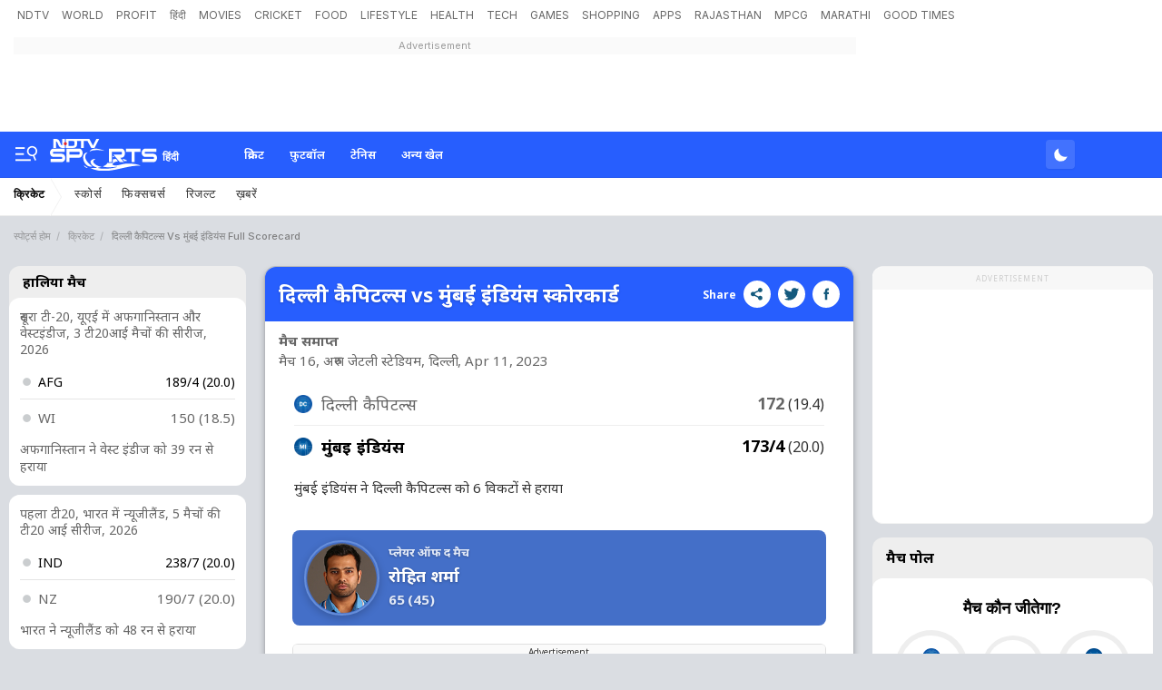

--- FILE ---
content_type: text/html; charset=utf-8
request_url: https://ndtv.in/sports/cricket/dc-mi-over-comparison/dc-vs-mi-ddmi04112023222188
body_size: 156991
content:
<!DOCTYPE html><html><head><link crossorigin rel="preconnect dns-prefetch" href="https://cdn.ndtv.com/"><link crossorigin rel="preconnect dns-prefetch" href="https://c.ndtvimg.com/"><link crossorigin rel="preconnect dns-prefetch" href="https://fonts.googleapis.com"><link crossorigin rel="preconnect dns-prefetch" fetchpriority="low" href="https://fonts.gstatic.com"><link crossorigin rel="preconnect dns-prefetch" fetchpriority="low" href="https://sdata.ndtv.com/"><link crossorigin rel="preconnect dns-prefetch" fetchpriority="low" href="https://edata.ndtv.com/"><meta property="category" content="Sports"><meta charset="UTF-8"><meta http-equiv="content-language" content="en"><meta http-equiv="X-UA-Compatible" content="IE=edge"><meta name="viewport" content="width=device-width, initial-scale=1.0, minimum-scale=1.0, maximum-scale=1.0, user-scalable=no"><meta name="apple-mobile-web-app-capable" content="yes"><meta name="apple-mobile-web-app-status-bar-style" content="black-translucent"><meta name="msapplication-tap-highlight" content="no"><meta name="google-site-verification" content="yThRoDT_1iDUIum7IPIGT96Y-8rpvmFwlYBBK9EMGXM"><meta property="taboola-category" content="sports"><link rel="preload" href="https://fonts.googleapis.com/css?family=Inter:300,400,500,600,700,800,900&amp;display=swap" as="style"><link rel="stylesheet" href="https://fonts.googleapis.com/css?family=Inter:300,400,500,600,700,800,900&amp;display=swap"><link rel="prefetch" href="https://cdn.ndtv.com/sports_ndtvin/js/custom_vanilla.min.js?prod-ver=93.27" as="script"><meta name="robots" content="max-image-preview:large"><link rel="preload" href="https://fonts.googleapis.com/css2?family=Noto+Sans:wght@100;200;300;400;500;600;700;800;900&amp;display=swap" as="style" onload="this.onload=null;this.rel='stylesheet'"><style>.vjl,.vjl-1,.vjl-10,.vjl-11,.vjl-12,.vjl-2,.vjl-2a,.vjl-3,.vjl-4,.vjl-5,.vjl-6,.vjl-7,.vjl-8,.vjl-9,.vjl-auto,.vjl-lg,.vjl-lg-1,.vjl-lg-10,.vjl-lg-11,.vjl-lg-12,.vjl-lg-2,.vjl-lg-2a,.vjl-lg-3,.vjl-lg-4,.vjl-lg-5,.vjl-lg-6,.vjl-lg-7,.vjl-lg-8,.vjl-lg-9,.vjl-lg-auto,.vjl-md,.vjl-md-1,.vjl-md-10,.vjl-md-11,.vjl-md-12,.vjl-md-2,.vjl-md-3,.vjl-md-4,.vjl-md-5,.vjl-md-6,.vjl-md-7,.vjl-md-8,.vjl-md-9,.vjl-md-auto,.vjl-sm,.vjl-sm-1,.vjl-sm-10,.vjl-sm-11,.vjl-sm-12,.vjl-sm-2,.vjl-sm-2a,.vjl-sm-3,.vjl-sm-4,.vjl-sm-5,.vjl-sm-6,.vjl-sm-7,.vjl-sm-8,.vjl-sm-9,.vjl-sm-auto,.vjl-xl,.vjl-xl-1,.vjl-xl-10,.vjl-xl-11,.vjl-xl-12,.vjl-xl-2,.vjl-xl-2a,.vjl-xl-3,.vjl-xl-4,.vjl-xl-5,.vjl-xl-6,.vjl-xl-7,.vjl-xl-8,.vjl-xl-9,.vjl-xl-auto{position:relative;width:100%;padding-right:15px;padding-left:15px}.vjl{-ms-flex-preferred-size:0;flex-basis:0;-ms-flex-positive:1;flex-grow:1;max-width:100%}.vjl-auto{-ms-flex:0 0 auto;flex:0 0 auto;width:auto;max-width:100%}.vjl-1{-ms-flex:0 0 8.333333%;flex:0 0 8.333333%;max-width:8.333333%}.vjl-2{-ms-flex:0 0 16.666667%;flex:0 0 16.666667%;max-width:16.666667%}.vjl-2a{-ms-flex:0 0 20%;flex:0 0 20%;max-width:20%}.vjl-3{-ms-flex:0 0 25%;flex:0 0 25%;max-width:25%}.vjl-4{-ms-flex:0 0 33.333333%;flex:0 0 33.333333%;max-width:33.333333%}.vjl-5{-ms-flex:0 0 41.666667%;flex:0 0 41.666667%;max-width:41.666667%}.vjl-6{-ms-flex:0 0 50%;flex:0 0 50%;max-width:50%}.vjl-7{-ms-flex:0 0 58.333333%;flex:0 0 58.333333%;max-width:58.333333%}.vjl-8{-ms-flex:0 0 66.666667%;flex:0 0 66.666667%;max-width:66.666667%}.vjl-9{-ms-flex:0 0 75%;flex:0 0 75%;max-width:75%}.vjl-10{-ms-flex:0 0 83.333333%;flex:0 0 83.333333%;max-width:83.333333%}.vjl-11{-ms-flex:0 0 91.666667%;flex:0 0 91.666667%;max-width:91.666667%}.vjl-12{-ms-flex:0 0 100%;flex:0 0 100%;max-width:100%}.order-first{-ms-flex-order:-1;order:-1}.order-last{-ms-flex-order:13;order:13}.order-0{-ms-flex-order:0;order:0}.order-1{-ms-flex-order:1;order:1}.order-2{-ms-flex-order:2;order:2}.order-3{-ms-flex-order:3;order:3}.order-4{-ms-flex-order:4;order:4}.order-5{-ms-flex-order:5;order:5}.order-6{-ms-flex-order:6;order:6}.order-7{-ms-flex-order:7;order:7}.order-8{-ms-flex-order:8;order:8}.order-9{-ms-flex-order:9;order:9}.order-10{-ms-flex-order:10;order:10}.order-11{-ms-flex-order:11;order:11}.order-12{-ms-flex-order:12;order:12}.offset-1{margin-left:8.333333%}.offset-2{margin-left:16.666667%}.offset-3{margin-left:25%}.offset-4{margin-left:33.333333%}.offset-5{margin-left:41.666667%}.offset-6{margin-left:50%}.offset-7{margin-left:58.333333%}.offset-8{margin-left:66.666667%}.offset-9{margin-left:75%}.offset-10{margin-left:83.333333%}.offset-11{margin-left:91.666667%}@media (min-width:576px){.vjl-sm{-ms-flex-preferred-size:0;flex-basis:0;-ms-flex-positive:1;flex-grow:1;max-width:100%}.vjl-sm-auto{-ms-flex:0 0 auto;flex:0 0 auto;width:auto;max-width:100%}.vjl-sm-1{-ms-flex:0 0 8.333333%;flex:0 0 8.333333%;max-width:8.333333%}.vjl-sm-2{-ms-flex:0 0 16.666667%;flex:0 0 16.666667%;max-width:16.666667%}.vjl-sm-2a{-ms-flex:0 0 20%;flex:0 0 20%;max-width:20%}.vjl-sm-3{-ms-flex:0 0 25%;flex:0 0 25%;max-width:25%}.vjl-sm-4{-ms-flex:0 0 33.333333%;flex:0 0 33.333333%;max-width:33.333333%}.vjl-sm-5{-ms-flex:0 0 41.666667%;flex:0 0 41.666667%;max-width:41.666667%}.vjl-sm-6{-ms-flex:0 0 50%;flex:0 0 50%;max-width:50%}.vjl-sm-7{-ms-flex:0 0 58.333333%;flex:0 0 58.333333%;max-width:58.333333%}.vjl-sm-8{-ms-flex:0 0 66.666667%;flex:0 0 66.666667%;max-width:66.666667%}.vjl-sm-9{-ms-flex:0 0 75%;flex:0 0 75%;max-width:75%}.vjl-sm-10{-ms-flex:0 0 83.333333%;flex:0 0 83.333333%;max-width:83.333333%}.vjl-sm-11{-ms-flex:0 0 91.666667%;flex:0 0 91.666667%;max-width:91.666667%}.vjl-sm-12{-ms-flex:0 0 100%;flex:0 0 100%;max-width:100%}.order-sm-first{-ms-flex-order:-1;order:-1}.order-sm-last{-ms-flex-order:13;order:13}.order-sm-0{-ms-flex-order:0;order:0}.order-sm-1{-ms-flex-order:1;order:1}.order-sm-2{-ms-flex-order:2;order:2}.order-sm-3{-ms-flex-order:3;order:3}.order-sm-4{-ms-flex-order:4;order:4}.order-sm-5{-ms-flex-order:5;order:5}.order-sm-6{-ms-flex-order:6;order:6}.order-sm-7{-ms-flex-order:7;order:7}.order-sm-8{-ms-flex-order:8;order:8}.order-sm-9{-ms-flex-order:9;order:9}.order-sm-10{-ms-flex-order:10;order:10}.order-sm-11{-ms-flex-order:11;order:11}.order-sm-12{-ms-flex-order:12;order:12}.offset-sm-0{margin-left:0}.offset-sm-1{margin-left:8.333333%}.offset-sm-2{margin-left:16.666667%}.offset-sm-3{margin-left:25%}.offset-sm-4{margin-left:33.333333%}.offset-sm-5{margin-left:41.666667%}.offset-sm-6{margin-left:50%}.offset-sm-7{margin-left:58.333333%}.offset-sm-8{margin-left:66.666667%}.offset-sm-9{margin-left:75%}.offset-sm-10{margin-left:83.333333%}.offset-sm-11{margin-left:91.666667%}}@media (min-width:768px){.vjl-md{-ms-flex-preferred-size:0;flex-basis:0;-ms-flex-positive:1;flex-grow:1;max-width:100%}.vjl-md-auto{-ms-flex:0 0 auto;flex:0 0 auto;width:auto;max-width:100%}.vjl-md-1{-ms-flex:0 0 8.333333%;flex:0 0 8.333333%;max-width:8.333333%}.vjl-md-2{-ms-flex:0 0 16.666667%;flex:0 0 16.666667%;max-width:16.666667%}.vjl-md-3{-ms-flex:0 0 25%;flex:0 0 25%;max-width:25%}.vjl-md-4{-ms-flex:0 0 33.333333%;flex:0 0 33.333333%;max-width:33.333333%}.vjl-md-5{-ms-flex:0 0 41.666667%;flex:0 0 41.666667%;max-width:41.666667%}.vjl-md-6{-ms-flex:0 0 50%;flex:0 0 50%;max-width:50%}.vjl-md-7{-ms-flex:0 0 58.333333%;flex:0 0 58.333333%;max-width:58.333333%}.vjl-md-8{-ms-flex:0 0 66.666667%;flex:0 0 66.666667%;max-width:66.666667%}.vjl-md-9{-ms-flex:0 0 75%;flex:0 0 75%;max-width:75%}.vjl-md-10{-ms-flex:0 0 83.333333%;flex:0 0 83.333333%;max-width:83.333333%}.vjl-md-11{-ms-flex:0 0 91.666667%;flex:0 0 91.666667%;max-width:91.666667%}.vjl-md-12{-ms-flex:0 0 100%;flex:0 0 100%;max-width:100%}.order-md-first{-ms-flex-order:-1;order:-1}.order-md-last{-ms-flex-order:13;order:13}.order-md-0{-ms-flex-order:0;order:0}.order-md-1{-ms-flex-order:1;order:1}.order-md-2{-ms-flex-order:2;order:2}.order-md-3{-ms-flex-order:3;order:3}.order-md-4{-ms-flex-order:4;order:4}.order-md-5{-ms-flex-order:5;order:5}.order-md-6{-ms-flex-order:6;order:6}.order-md-7{-ms-flex-order:7;order:7}.order-md-8{-ms-flex-order:8;order:8}.order-md-9{-ms-flex-order:9;order:9}.order-md-10{-ms-flex-order:10;order:10}.order-md-11{-ms-flex-order:11;order:11}.order-md-12{-ms-flex-order:12;order:12}.offset-md-0{margin-left:0}.offset-md-1{margin-left:8.333333%}.offset-md-2{margin-left:16.666667%}.offset-md-3{margin-left:25%}.offset-md-4{margin-left:33.333333%}.offset-md-5{margin-left:41.666667%}.offset-md-6{margin-left:50%}.offset-md-7{margin-left:58.333333%}.offset-md-8{margin-left:66.666667%}.offset-md-9{margin-left:75%}.offset-md-10{margin-left:83.333333%}.offset-md-11{margin-left:91.666667%}}@media (min-width:992px){.vjl-lg{-ms-flex-preferred-size:0;flex-basis:0;-ms-flex-positive:1;flex-grow:1;max-width:100%}.vjl-lg-auto{-ms-flex:0 0 auto;flex:0 0 auto;width:auto;max-width:100%}.vjl-lg-1{-ms-flex:0 0 8.333333%;flex:0 0 8.333333%;max-width:8.333333%}.vjl-lg-2{-ms-flex:0 0 16.666667%;flex:0 0 16.666667%;max-width:16.666667%}.vjl-lg-2a{-ms-flex:0 0 20%;flex:0 0 20%;max-width:20%}.vjl-lg-3{-ms-flex:0 0 25%;flex:0 0 25%;max-width:25%}.vjl-lg-4{-ms-flex:0 0 33.333333%;flex:0 0 33.333333%;max-width:33.333333%}.vjl-lg-5{-ms-flex:0 0 41.666667%;flex:0 0 41.666667%;max-width:41.666667%}.vjl-lg-6{-ms-flex:0 0 50%;flex:0 0 50%;max-width:50%}.vjl-lg-7{-ms-flex:0 0 58.333333%;flex:0 0 58.333333%;max-width:58.333333%}.vjl-lg-8{-ms-flex:0 0 66.666667%;flex:0 0 66.666667%;max-width:66.666667%}.vjl-lg-9{-ms-flex:0 0 75%;flex:0 0 75%;max-width:75%}.vjl-lg-10{-ms-flex:0 0 83.333333%;flex:0 0 83.333333%;max-width:83.333333%}.vjl-lg-11{-ms-flex:0 0 91.666667%;flex:0 0 91.666667%;max-width:91.666667%}.vjl-lg-12{-ms-flex:0 0 100%;flex:0 0 100%;max-width:100%}.order-lg-first{-ms-flex-order:-1;order:-1}.order-lg-last{-ms-flex-order:13;order:13}.order-lg-0{-ms-flex-order:0;order:0}.order-lg-1{-ms-flex-order:1;order:1}.order-lg-2{-ms-flex-order:2;order:2}.order-lg-3{-ms-flex-order:3;order:3}.order-lg-4{-ms-flex-order:4;order:4}.order-lg-5{-ms-flex-order:5;order:5}.order-lg-6{-ms-flex-order:6;order:6}.order-lg-7{-ms-flex-order:7;order:7}.order-lg-8{-ms-flex-order:8;order:8}.order-lg-9{-ms-flex-order:9;order:9}.order-lg-10{-ms-flex-order:10;order:10}.order-lg-11{-ms-flex-order:11;order:11}.order-lg-12{-ms-flex-order:12;order:12}.offset-lg-0{margin-left:0}.offset-lg-1{margin-left:8.333333%}.offset-lg-2{margin-left:16.666667%}.offset-lg-3{margin-left:25%}.offset-lg-4{margin-left:33.333333%}.offset-lg-5{margin-left:41.666667%}.offset-lg-6{margin-left:50%}.offset-lg-7{margin-left:58.333333%}.offset-lg-8{margin-left:66.666667%}.offset-lg-9{margin-left:75%}.offset-lg-10{margin-left:83.333333%}.offset-lg-11{margin-left:91.666667%}}@media (min-width:1200px){.vjl-xl{-ms-flex-preferred-size:0;flex-basis:0;-ms-flex-positive:1;flex-grow:1;max-width:100%}.vjl-xl-auto{-ms-flex:0 0 auto;flex:0 0 auto;width:auto;max-width:100%}.vjl-xl-1{-ms-flex:0 0 8.333333%;flex:0 0 8.333333%;max-width:8.333333%}.vjl-xl-2{-ms-flex:0 0 16.666667%;flex:0 0 16.666667%;max-width:16.666667%}.vjl-xl-2a{-ms-flex:0 0 20%;flex:0 0 20%;max-width:20%}.vjl-xl-3{-ms-flex:0 0 25%;flex:0 0 25%;max-width:25%}.vjl-xl-4{-ms-flex:0 0 33.333333%;flex:0 0 33.333333%;max-width:33.333333%}.vjl-xl-5{-ms-flex:0 0 41.666667%;flex:0 0 41.666667%;max-width:41.666667%}.vjl-xl-6{-ms-flex:0 0 50%;flex:0 0 50%;max-width:50%}.vjl-xl-7{-ms-flex:0 0 58.333333%;flex:0 0 58.333333%;max-width:58.333333%}.vjl-xl-8{-ms-flex:0 0 66.666667%;flex:0 0 66.666667%;max-width:66.666667%}.vjl-xl-9{-ms-flex:0 0 75%;flex:0 0 75%;max-width:75%}.vjl-xl-10{-ms-flex:0 0 83.333333%;flex:0 0 83.333333%;max-width:83.333333%}.vjl-xl-11{-ms-flex:0 0 91.666667%;flex:0 0 91.666667%;max-width:91.666667%}.vjl-xl-12{-ms-flex:0 0 100%;flex:0 0 100%;max-width:100%}.order-xl-first{-ms-flex-order:-1;order:-1}.order-xl-last{-ms-flex-order:13;order:13}.order-xl-0{-ms-flex-order:0;order:0}.order-xl-1{-ms-flex-order:1;order:1}.order-xl-2{-ms-flex-order:2;order:2}.order-xl-3{-ms-flex-order:3;order:3}.order-xl-4{-ms-flex-order:4;order:4}.order-xl-5{-ms-flex-order:5;order:5}.order-xl-6{-ms-flex-order:6;order:6}.order-xl-7{-ms-flex-order:7;order:7}.order-xl-8{-ms-flex-order:8;order:8}.order-xl-9{-ms-flex-order:9;order:9}.order-xl-10{-ms-flex-order:10;order:10}.order-xl-11{-ms-flex-order:11;order:11}.order-xl-12{-ms-flex-order:12;order:12}.offset-xl-0{margin-left:0}.offset-xl-1{margin-left:8.333333%}.offset-xl-2{margin-left:16.666667%}.offset-xl-3{margin-left:25%}.offset-xl-4{margin-left:33.333333%}.offset-xl-5{margin-left:41.666667%}.offset-xl-6{margin-left:50%}.offset-xl-7{margin-left:58.333333%}.offset-xl-8{margin-left:66.666667%}.offset-xl-9{margin-left:75%}.offset-xl-10{margin-left:83.333333%}.offset-xl-11{margin-left:91.666667%}}.vjl-hdr-elm{font-family:var(--ff-one);line-height:1.6}ol,ul{list-style:none;margin:0;padding:0}.vjl-hdr-elm .btn,.vjl-hdr-elm .form-control,.vjl-hdr-elm a,.vjl-hdr-elm button{text-decoration:none}.vjl-hdr-elm img{max-width:100%;vertical-align:middle;border-style:none}.vjl-row{display:-webkit-box;display:-ms-flexbox;display:flex;-ms-flex-wrap:wrap;flex-wrap:wrap;margin-right:-15px;margin-left:-15px}.vjl-row-hf{margin-right:-6px;margin-left:-6px}.vjl-row-hf .vjl-md-1,.vjl-row-hf .vjl-md-10,.vjl-row-hf .vjl-md-11,.vjl-row-hf .vjl-md-12,.vjl-row-hf .vjl-md-2,.vjl-row-hf .vjl-md-2a,.vjl-row-hf .vjl-md-3,.vjl-row-hf .vjl-md-300,.vjl-row-hf .vjl-md-4,.vjl-row-hf .vjl-md-5,.vjl-row-hf .vjl-md-6,.vjl-row-hf .vjl-md-7,.vjl-row-hf .vjl-md-8,.vjl-row-hf .vjl-md-9,.vjl-row-hf .vjl-md-r300{padding-right:6px;padding-left:6px}.vjl-cntr{width:100%;max-width:1320px;padding-right:15px;padding-left:15px;margin-right:auto;margin-left:auto}.home .vjl-cntr{width:100%;max-width:1270px;padding-right:0;padding-left:0;margin-right:auto;margin-left:auto}.vjl-md-2a,.vjl-md-5a,.vjl-md-7a{position:relative;width:100%;padding-right:15px;padding-left:15px}.vjl-md-300{position:relative;width:100%;padding-right:15px;padding-left:15px}.vjl-md-r300{position:relative;width:100%;padding-right:15px;padding-left:15px}@media (min-width:768px){.vjl-md-2a{-ms-flex:0 0 20%;flex:0 0 20%;max-width:20%}.vjl-md-7a{-ms-flex:0 0 54.333333%;flex:0 0 54.333333%;max-width:54.333333%}.vjl-md-5a{-ms-flex:0 0 45.666667%;flex:0 0 45.666667%;max-width:45.666667%}.vjl-md-300{-ms-flex:0 0 calc(100% - 330px);flex:0 0 calc(100% - 330px);max-width:calc(100% - 330px)}.vjl-md-r300{-ms-flex:0 0 330px;flex:0 0 330px;max-width:330px}}.vjl_ord-1{-webkit-box-ordinal-group:2;-ms-flex-order:1;order:1}.vjl_ord-2{-webkit-box-ordinal-group:3;-ms-flex-order:2;order:2}.vjl_ord-3{-webkit-box-ordinal-group:4;-ms-flex-order:3;order:3}.vj-hdr-elm::placeholder{color:var(--vj-cl-dr1);opacity:1}.vj-hdr-elm:-ms-input-placeholder{color:var(--vj-cl-dr1)}.vj-hdr-elm::-ms-input-placeholder{color:var(--vj-cl-dr1)}body.spt-home{background-color:var(--vj-cl-lg1)}.spt-home .header{background-color:var(--vj-cl-lg1)}*,::after,::before{box-sizing:border-box}::-moz-selection{background:#d3e5ff}::selection{background:#d3e5ff}.section{display:inline-block;padding:40px 0 30px;position:relative;width:100%}.section_one{background-color:var(--vj-cl-lg1);display:inline-block;padding:40px 0 30px;position:relative;width:100%}.section_two{display:inline-block;padding:0 0 20px;position:relative;width:100%}.section_bg1{background:linear-gradient(90deg,#f9fdff 0,#e0eff7 100%)}.section_bg3:before{background-image:linear-gradient(-45deg,#63d0f0 120px,transparent 0),linear-gradient(45deg,#63cff0 120px,transparent 0),linear-gradient(-45deg,#81bcf9 340px,transparent 0),linear-gradient(45deg,#81bcf9 340px,transparent 0),linear-gradient(0deg,#64a9ef 160px,#82bdff);content:"";position:absolute;left:0;right:0;top:0;bottom:0}.day_night .section_bg1{background:linear-gradient(90deg,#343535 0,#20242b 100%)}.section_bg2{background:#101010}.vj_icn{display:inline-block;width:1em;height:1em;stroke-width:0;stroke:currentColor;fill:currentColor}.ss .vj_icn{color:var(--vj-cl-dr2);font-size:18px;height:34px}.ss .comment .vj_icn{font-size:24px}.ss .printer .vj_icn{font-size:22px}.ss .mailbox .vj_icn{font-size:22px}.vj_mix{display:inline-block;font-size:0;margin:0 auto;line-height:1;position:relative;vertical-align:middle}.vj_mix .vj_icn:nth-child(n+2){left:0;position:absolute;top:0}.btn_bm .vj_icn{font-size:28px;margin:0 6px 3px 0;vertical-align:middle}.btn_bm .vj_icn.vj_arrow-down{font-size:12px;margin:0 0 0 6px}.header{background-color:var(--vj-cl-lg);position:relative}.t-md{padding:6px 0}.ndtv-logo-wrp{margin:0 15px 0 0;width:282px;min-height:1px}.hdr-lhs-col{margin:0 15px 0 0;width:185px;min-height:1px}.vj_icn.vj_logo-dot{font-size:112px;float:left;height:24px;position:absolute;left:0;color:#ed3833;top:0}.vj_icn.vj_logo-ndtv{color:var(--vj-cl-dr);font-size:102px;float:left;height:auto}.ndtv-logo{display:inline-block;float:left;padding:11px 0 0;position:relative;z-index:6}.ndtv-logo-img{display:block;float:left;height:21px}.ndtv_bdg{color:#333;display:inline-block;font-family:var(--ff-two);font-size:16px;float:left;margin-left:-2px;vertical-align:bottom;text-transform:capitalize}.ndtv-logo-alt .ndtv-logo-img{height:48px}.ndtv-logo-alt{padding:7px 0 0 15px}.t-icn-nv{cursor:pointer;background-repeat:no-repeat;background-position:center;text-align:center;background-size:19px;float:right;height:50px;position:relative;width:40px}.t-md .t-icn-nv{height:71px}.t-icn-nv .vj_icn{color:var(--vj-cl-dr2);font-size:21px;display:inline-block;margin-top:15px}.t-icn-nv:hover .vj_icn{color:var(--vj-cl-ot2)}.t-icn-nv img{padding-top:16px;width:19px}.t-icn-sr img{padding-top:15px}.sid-nav-icn_wrp{border-radius:4px;margin:0 0 0 -10px;color:#fff;display:inline-block;float:left;position:relative;padding:12px 14px 14px 12px}.tv_icn{display:inline-block;width:20px;position:relative;border-radius:4px;height:15px;margin-top:20px}.circle_indicator{height:50px;width:50px;overflow:hidden;margin-right:10px;margin-top:5px}.niddle{background-color:#2f91eb;height:5px;width:2px;top:-6px;left:7px}.ci2.niddle{transform:rotate(45deg);transform-origin:bottom;left:11px}.niddle{transform:rotate(-45deg);transform-origin:bottom}.pa{position:absolute}.worm{position:absolute;z-index:1;top:3px;left:8px;height:5px;width:19px;margin-left:-4px}.worm path{stroke-dasharray:203px,345px;stroke-dashoffset:0;fill:none;stroke:#2f91eb;stroke-width:27px;stroke-linecap:round;stroke-miterlimit:10}.vj_tv_ani{position:absolute;left:-1px;top:-7px;width:24px}.vj_tv_ani path{fill:#fff}.day_night-wrp{display:inline-block;float:right;position:relative;padding:9px 0 9px 8px}.day_night-lnk{background:rgba(255,255,255,.13);border-radius:4px;box-shadow:0 1px 2px rgba(0,0,0,.05);display:inline-block;float:left;position:relative;cursor:pointer;padding:4px 5px 3px 6px}.day_night-icn{cursor:pointer;display:inline-block;float:right;margin:2px 0;pointer-events:none}.fts_drp-nav-lnk .day_night-icn{margin:4px 0 0}.day_night-icn input{display:none}.day_night-icn input+div{border-radius:50%;width:21px;height:21px;position:relative;box-shadow:inset 7px -7px 0 0 #fff;-webkit-transform:scale(.7) rotate(-2deg);transform:scale(.7) rotate(-2deg);transition:box-shadow .5s ease 0s,-webkit-transform .4s ease .1s;transition:box-shadow .5s ease 0s,transform .4s ease .1s;transition:box-shadow .5s ease 0s,transform .4s ease .1s,-webkit-transform .4s ease .1s}.fts_drp-nav-li .day_night-icn input+div{box-shadow:inset 7px -7px 0 0 #000}.day_night-icn input+div:before{content:'';width:inherit;height:inherit;border-radius:inherit;position:absolute;left:0;top:0;transition:background .3s ease}.day_night-icn input+div:after{content:'';width:8px;height:8px;border-radius:50%;margin:-4px 0 0 -4px;position:absolute;top:50%;left:50%;box-shadow:0 -18px 0 #ffec85,0 18px 0 #ffec85,18px 0 0 #ffec85,-18px 0 0 #ffec85,13px 13px 0 #ffec85,-13px 13px 0 #ffec85,13px -13px 0 #ffec85,-13px -13px 0 #ffec85;-webkit-transform:scale(0);transform:scale(0);transition:all .3s ease}.fts_drp-drk .fts_drp-nav-lnk:after{content:"Dark Theme";padding:0 0 0 10px;position:absolute;left:0;top:3px}.day_night .day_night-icn input+div{box-shadow:inset 32px -32px 0 0 #fff;-webkit-transform:scale(.5) rotate(0);transform:scale(.3) rotate(0);transition:box-shadow .2s ease 0s,-webkit-transform .3s ease .1s;transition:transform .3s ease .1s,box-shadow .2s ease 0s;transition:transform .3s ease .1s,box-shadow .2s ease 0s,-webkit-transform .3s ease .1s}.day_night .day_night-icn input+div:before{background:#ffec85;transition:background .3s ease .1s}.day_night .day_night-icn input+div:after{-webkit-transform:scale(1.5);transform:scale(1.5);transition:-webkit-transform .5s ease .15s;transition:transform .5s ease .15s;transition:transform .5s ease .15s,-webkit-transform .5s ease .15s}.day_night .fts_drp-drk .fts_drp-nav-lnk:after{content:"Light Theme"}@media (prefers-color-scheme:dark){.day_night-icn input+div{box-shadow:inset 32px -32px 0 0 #fff;-webkit-transform:scale(.5) rotate(0);transform:scale(.3) rotate(0);transition:box-shadow .2s ease 0s,-webkit-transform .3s ease .1s;transition:transform .3s ease .1s,box-shadow .2s ease 0s;transition:transform .3s ease .1s,box-shadow .2s ease 0s,-webkit-transform .3s ease .1s}.day_night-icn input+div:before{background:#ffec85;transition:background .3s ease .1s}.day_night-icn input+div:after{-webkit-transform:scale(1.5);transform:scale(1.5);transition:-webkit-transform .5s ease .15s;transition:transform .5s ease .15s;transition:transform .5s ease .15s,-webkit-transform .5s ease .15s}.fts_drp-drk .fts_drp-nav-lnk:after{content:"Light Theme"}.day_night .day_night-icn input+div{box-shadow:inset 7px -7px 0 0 #fff;-webkit-transform:scale(1) rotate(-2deg);transform:scale(.7) rotate(-2deg)}.day_night .day_night-icn input+div:before{background:0 0}.day_night .day_night-icn input+div:after{-webkit-transform:scale(0);transform:scale(0)}.day_night .fts_drp-drk .fts_drp-nav-lnk:after{content:"Dark Theme"}}.brw-nav{display:inline-block;float:left;position:relative;z-index:9}.brw-nav_lnk{display:inline-block;float:right;position:relative}.brw-nav .vj_icn{font-size:24px;display:inline-block;float:right;margin-top:0}.brw-nav_txt{display:inline-block;float:left;padding:0 6px 0 4px}.brw-nav_wrp{background:var(--vj-cl-lg);border-radius:4px;box-shadow:0 1px 3px var(--vj-cl-rg1);margin:9px 0 9px 12px;color:var(--vj-cl-dr1);display:inline-block;float:left;font-family:var(--ff-two);font-size:12px;font-weight:500;line-height:20px;position:relative;padding:6px 8px 6px;text-transform:capitalize}.brw-nav_wrp-up{box-shadow:0 4px 12px rgba(18,22,33,.2)}.set_drp-nav{position:absolute;box-shadow:0 36px 18px -18px rgba(0,0,0,.28);top:42px;left:50%;right:auto;z-index:1000;font-size:14px;text-align:left;width:190px;min-height:53px;background-clip:padding-box;-webkit-transition:all .2s ease;opacity:0;-webkit-transform-origin:top left;-webkit-transform:scale(0) translateX(-50%)}.set_drp:hover .set_drp-nav{opacity:1;-webkit-transform-origin:top left;-webkit-transform:scale(1,1) translateX(-50%)}.set_drp-nav-ul{background-color:var(--vj-cl-lg1);border:1px solid var(--vj-cl-rg1);box-shadow:0 1px 6px var(--vj-cl-rg1);border-radius:6px;list-style:none;margin:0;padding:0;position:relative;float:left;width:100%}.set_drp-nav-ul:after{border-top:none;border-right:8px solid transparent;border-left:8px solid transparent;border-bottom:8px solid var(--vj-cl-lg1);top:-11px;content:"";height:12px;left:50%;margin-left:-4px;position:absolute;width:8px;z-index:9}.t-br{position:relative}.t-nv_ul{display:inline-block;margin:0;padding:0;font-size:0;float:left}.t-nv_li{display:inline-block}.t-nv_act,.t-nv_lnk{border-bottom:3px solid rgba(254,248,94,0);border-radius:3px;color:var(--vj-cl-dr5);display:inline-block;font-family:var(--ff-two);font-size:12px;font-weight:400;line-height:18px;text-transform:capitalize;margin:2px 8px 0;padding:4px 4px 4px 4px;position:relative}.t-nv_lnk:before{content:"";position:absolute;bottom:-3px;left:0;right:0;width:0;height:3px;opacity:0;margin:auto;background:var(--vj-cl-m);transition:all .3s ease-in-out}.t-nv_act:before,.t-nv_lnk:focus:before,.t-nv_lnk:hover:before{width:100%;opacity:1}.t-nv_lbl{background-color:#e44422;border-radius:3px;color:#fff;display:inline-block;font-size:8px;font-weight:800;line-height:6px;min-height:10px;padding:2px 3px;position:absolute;top:-1px;right:-10px;text-transform:uppercase}.tf-scl{float:right;margin:4px 0 0 12px}.t-nv_li:first-child .t-nv_lnk{margin-left:0}.t-nv_ul:hover .t-nv_li:not(:hover){opacity:.67}.t-nv_ul .t-nv_li{opacity:1}.t-nv_ul .t-nv_li .t-nv_li:hover{opacity:1}.brd-nv_lnk{color:#7b7b7b;display:inline-block;font-family:var(--ff-one);font-size:12px;font-weight:100;letter-spacing:.7px;line-height:18px;padding:5px 15px;position:relative}.brd-nv_lnk:before{content:"\e940";font-family:ndtv;position:absolute;right:0}.brd-nv_lnk.m-nv_act{padding-left:0}.t-brd{margin-bottom:12px}.brd-nv{display:inline-block;float:left;width:100%}.brd-nv .brd-nv_li.brd-nv_act>*{opacity:.77}.brd-nv_ol{display:inline-block;float:left;line-height:17px;padding:12px 0;box-sizing:border-box;width:inherit;white-space:nowrap;text-overflow:ellipsis;overflow:hidden}.brd-nv .brd-nv_li{font-size:11px;font-family:var(--ff-one);font-weight:500;position:relative}.brd-nv .brd-nv_li>*{color:var(--vj-cl-dr5);opacity:.6;text-transform:capitalize}.brd-nv .brd-nv_li::after{display:inline-block;content:"/";margin:0 3px 0 6px;width:6px;opacity:.2}.brd-nv .brd-nv_li:last-of-type::after{display:none}.t-add{background-color:#d9dee4}.add-wrp{display:inline-block;float:right}.add-img{background-color:#f7f7f7;display:inline-block;height:auto;margin:0 auto;min-width:728px}.add__txt{color:#999;display:inline-block;font-size:11px;padding:1px 0;width:100%}.add__placeholder{font-size:0;margin-bottom:15px;padding:0;text-align:right}.add_top-wrp{background-color:var(--vj-cl-lg4);margin:0;padding:15px 0;position:relative;text-align:center}.add_top-txt{color:var(--vj-cl-dr7);display:inline-block;font-size:11px;padding:1px 0;width:100%}.add_top-placeholder{background-color:var(--vj-cl-lg1);font-size:0;margin:0 auto;width:320px;height:280px;text-align:center}@media only screen and (max-device-width:768px){.add-non{display:none}}.dnt-mis{background:var(--vj-cl-lg1);border-bottom:1px solid rgba(0,0,0,.07);border-radius:6px;width:300px;height:90px;margin:0 0 0 30px;padding:28px 16px 0;display:inline-block;float:right}#js_dnt-mis{color:var(--vj-cl-dr5);font-size:12px;font-weight:500;line-height:19px;padding:0 0 0}.dnt-mis_ttl{background-color:var(--vj-cl-ot2);color:#343a40;display:inline-block;border-radius:4px;padding:5px 18px;line-height:10px;float:left;font-size:11px;font-weight:600;position:relative;margin-top:-24px;margin-left:-28px}.dnt-mis_ttl:after{top:100%;left:6px;content:"";height:0;width:0;position:absolute;pointer-events:none;border:solid transparent;border-top-color:var(--vj-cl-ot2);border-width:6px;border-right:0;margin-left:0}.ad-cnt p{color:var(--vj-cl-dr6);display:inline-block;float:left;font-size:12px;text-align:center;padding:6px 0;margin:0;width:100%}.ad-cnt{background-color:var(--vj-cl-lg1);border-radius:4px;display:inline-block;float:left;margin-bottom:30px;width:100%}#testimonials .testimonial{position:absolute;left:0;top:0;z-index:1}#t_pagers{position:relative;display:inline-block;margin:0 auto;text-align:center;width:100%}#testimonials{margin:0 0 0 30px}#test_container{position:relative;overflow:hidden}#t_pagers .pager.active{background:var(--vj-cl-ot2)}#t_pagers .pager{display:inline-block;text-decoration:none;width:12px;min-height:4px;margin-right:2px;background:var(--vj-cl-rg1);border-radius:5px;cursor:pointer}.m-nv{background-color:var(--vj-cl-lg);border-bottom:1px solid var(--vj-cl-rg1);top:0;position:-webkit-sticky;position:sticky;z-index:991}.stk-t_wr:after{border:solid transparent;border-width:6px;border-top-color:var(--vj-cl-m);bottom:-14px;content:"";height:6px;left:0;position:absolute;width:6px;z-index:9}.m-nv_ul{display:inline-block;margin:0;padding:0;font-size:0;float:left}.m-nv_li{display:inline-block;float:left}.m-nv_lnk{color:var(--vj-cl-dr2);display:inline-block;font-family:var(--ff-two);font-size:13px;font-weight:500;position:relative;text-transform:capitalize;padding:14px 14px}.m-nv_lbl{background-color:var(--vj-cl-ot2);border-radius:2px;box-shadow:0 1px 3px rgba(0,0,0,.17);color:var(--vj-cl-m);display:inline-block;font-size:8px;font-weight:600;line-height:10px;min-height:12px;padding:1px 4px 0;position:absolute;top:1px;right:0;letter-spacing:1px;text-transform:uppercase}.m-nv_lbl:after{top:100%;left:10px;content:" ";height:0;width:0;position:absolute;pointer-events:none;border:solid transparent;border-top-color:var(--vj-cl-ot2);border-width:4px;margin-left:-4px}.t-icn-ltv.m-nv_li.dd-nav_hvr .dd-nav{min-height:auto}.dd-nav_hvr:hover>.m-nv_lnk,.m-nv_lnk:hover{color:var(--vj-cl-dr)}.m-nv_lnk:before{content:"";position:absolute;bottom:0;left:0;right:0;width:0;height:3px;opacity:0;margin:auto;background:var(--vj-cl-m);transition:all .3s ease-in-out}.dd-nav_hvr:hover>.m-nv_lnk:before,.m-nv_lnk:focus:before,.m-nv_lnk:hover:before{width:100%;opacity:1}.m-nv_ul:hover .m-nv_li:not(:hover){opacity:.67}.m-nv_li{opacity:1;transition:.3s ease all}.m-nv_li:hover{opacity:1}.dd-nav_act:after{border:solid transparent;border-width:6px;border-bottom-color:var(--vj-cl-lg);bottom:-1px;content:"";height:6px;left:50%;margin-left:-6px;position:absolute;width:6px;z-index:1}.vj_icn-nv{opacity:.6;font-size:7px;margin:9px 0 0 6px;position:absolute}.t-icn-nv .dd-nav_ltv-ful{background:var(--vj-cl-ot2);color:#333;max-width:100%;margin:10px;text-shadow:0 0}.t-icn-nv .dd-nav_ltv-ful:hover{background:#fff5a0;color:#333}.m-nv_bkp{height:68px;position:absolute;width:100%}.j-stk-dn.j-stk-up .m-nv{position:fixed;top:0;left:0;width:100%}.j-stk-dn.j-stk-up .m-nv_bkp{position:relative}.ltv__vd.img__full{background-color:var(--vj-cl-dr);border:1px solid rgba(0,0,0,.3);border-radius:6px;display:inline-block;margin:0;overflow:hidden;font-size:0;position:relative;width:100%}.ltv__lo{background-repeat:no-repeat;background-position:50%;background-size:126px;bottom:0;left:0;position:absolute;right:0;top:0;z-index:1}.ltv__rpl{display:inline-block;position:relative;width:100%}.ltv__lk{display:inline-block;position:relative;width:100%}.m-nv_clr{background-color:var(--vj-cl-m)}.m-nv_clr .stk-t_wr:before{border-top-color:var(--vj-cl-rg1)}.m-nv_clr .stk-t_wr:after{border-top-color:var(--vj-cl-m)}.m-nv_clr .m-nv_lnk{color:#fff}.m-nv_clr .dd-nav_hvr:hover>.m-nv_lnk,.m-nv_clr .m-nv_lnk:hover{color:#fff}.m-nv_clr .m-nv_lnk:hover:before{background:rgba(0,0,0,.07)}.m-nv_clr .ltv__vd.img__full{background-color:#fff}.m-nv_clr .vj_logo-ndtv{color:#fff}.m-nv_clr .t-icn-nv .vj_icn{color:#fff}.m-nv_clr .niddle{background-color:#fff}.m-nv_clr .worm path{stroke:#fff}.m-nv_clr .tv_icn{color:#fff}.m-nv_clr .dd-nav{background-color:var(--vj-cl-m)}.m-nv_clr .dd-drp_icn.vj_icn{color:#fff}.sub-nv_flx{display:flex}.sub-nav_vis.hr-scroll{overflow:visible}.srs_drp .sub-nav_vis.hr-scroll{overflow:hidden}.sub-nv_ul{display:inline-block;margin:0;padding:0;font-size:0;float:left;width:100%}.sub-nv_li{display:inline-block;float:left;opacity:1;position:relative}.sub-nv_li:first-child .sub-nav_lnk{margin-left:6px}.sub-nv_li:last-child{padding-right:40px}.sub-nv_li:hover{opacity:1}.sub-nv_rgt{margin-left:auto}.sub-nav_snm{color:var(--vj-cl-m);display:inline-block;padding:7px 1px 6px 0;text-transform:none;position:relative;z-index:9}.sub-nav_snm .tp_lng-icn-bg{top:5px}.sub-nav_snm .sub-nav_lnk.sub-nav_mt{padding:0 6px 0 0;text-transform:none}.sub-nav_snm .sub-nav_lnk:after{bottom:-8px}.sub-nav_lnk.sub-nav_mt{display:inline-block;float:left;font-weight:600;line-height:14px;text-align:center;padding:9px 3px 5px 0;letter-spacing:0}.sub-nav_mt-sb{color:var(--vj-cl-rg8);display:block;font-size:10px;letter-spacing:0}.sub-nav{background-color:var(--vj-cl-lg);border-bottom:1px solid var(--vj-cl-lg4);position:-webkit-sticky;position:sticky;top:51px;z-index:99}.sub-nav_mb-30{margin-bottom:30px}.tp-col-25{width:25%}.tp-col-100{width:100%}.tp-nav-main{border-bottom:1px solid #e3e6e3;padding:0 0 5px}.sub-nav_nav{display:inline-block;float:left;padding:0;width:100%}.res-bt_sub-nav .sub-nav_lnk:after,.sub-nav_act:after,.sub-nav_lnk:after{content:"";position:absolute;bottom:0;left:0;right:0;opacity:0;width:0;height:3px;margin:auto;background:var(--vj-cl-m);transition:all .3s ease-in-out}.res-bt_sub-nav .sub-nav_lnk:after{opacity:1;width:100%}.sub-nav_lft,.sub-nav_lnk{color:var(--vj-cl-dr1);display:inline-block;float:left;font-size:13px;font-weight:500;padding:10px 11px 10px;position:relative;text-transform:capitalize;letter-spacing:.7px;white-space:nowrap}.sub-nav_txt{color:var(--vj-cl-dr);display:inline-block;padding:11px 1px 11px 0;position:relative;text-transform:uppercase}.sub-nav_lft{font-size:12px;font-weight:600;height:41px;margin-right:0;padding:0 14px 0 0;cursor:pointer}.sub-nav_lft .dd-nav_two .dd-nav{left:-6px;right:auto;width:300px}.sub-nav_lft .vjl-md-6{-ms-flex:0 0 50%;flex:0 0 50%;max-width:50%}.sub-nav_arw{display:inline-block;float:right;position:absolute;right:-11px;height:42px;width:7px;top:0;z-index:-1}.sub-nav_arw:after,.sub-nav_arw:before{content:" ";position:absolute;top:0;border-top:21px solid transparent;border-right:none;border-bottom:21px solid transparent;z-index:99}.sub-nav_arw:after{right:-5px;border-left:12px solid var(--vj-cl-lg)}.sub-nav_arw:before{right:-6px;border-left:12px solid var(--vj-cl-rg1)}.sub-nav_drp-icn{display:initial;font-size:8px;transition:.1s ease all;-webkit-transition:.1s ease all;-ms-transform:rotate(0);-webkit-transform:rotate(0);transform:rotate(0)}.res-bt_sub-nav .sub-nav_drp-icn{-ms-transform:rotate(180deg);-webkit-transform:rotate(180deg);transform:rotate(180deg)}.tp-hm-scg-blk{margin-bottom:5px;margin:0 -15px}.scr_wig .vjl-md-2a:last-child .tp-mtch-blk{border-right:0 solid transparent}.sub-nav_bt-wrp,.sub-nav_bw-wrp{font-weight:500;padding-bottom:6px;line-height:14px;overflow:hidden}.sub-nav_bw-wrp{color:var(--vj-cl-rg8)}.sub-nav_lnk-rg{color:var(--vj-cl-dr);float:right}.sub-nav_c-lnk{color:var(--vj-cl-dr1);border-right:1px solid var(--vj-cl-rg6);display:inline-block;box-sizing:border-box;float:left;margin:4px 0;display:inline-block;font-size:12px;line-height:12px;font-weight:400;width:100%}.sub-nav_bt-a{display:inline-block;width:62px;text-transform:uppercase}.sub-nav_bt-b{display:inline-block;width:140px}.sub-nav_tb{color:var(--vj-cl-rg8);font-size:13px;font-weight:600;padding-bottom:6px;line-height:14px;overflow:hidden;text-transform:capitalize;letter-spacing:.7px}.sub-nav_tb-act{color:var(--vj-cl-m)}.scr_wig .vjl-md-2a:last-child .sub-nav_c-lnk{border-right:0 none}.sub-nav_inf-wrp{line-height:15px;color:var(--vj-cl-rg10);overflow:hidden;margin-bottom:6px;white-space:nowrap;text-overflow:ellipsis}@media (min-width:1200px){.sub-nav_act:after,.sub-nav_lnk:hover:after{opacity:1;width:100%}.sub-nv_li:hover .sub-nav_drp-icn{-ms-transform:rotate(180deg);-webkit-transform:rotate(180deg);transform:rotate(180deg)}}.dd-drp_icn{padding:16px 18px 17px;float:right}.dd-drp_icn.vj_icn{font-size:25px;height:50px;color:var(--vj-cl-dr);padding:0;position:relative;margin:0 22px}.dd-drp_icn svg circle{fill:#000}.dd-nav{position:absolute;top:100%;left:-16px;right:-16px;font-size:14px;text-align:left;background-color:var(--vj-cl-lg1);box-shadow:0 36px 18px -18px rgba(0,0,0,.28);border:1px solid #ccc;border:1px solid var(--vj-cl-rg1);border-top:0 #ffdead;border-radius:0 0 10px 10px;background-clip:padding-box;-webkit-transition:all .2s ease;-moz-transition:all .2s ease;transition:all .2s ease;-webkit-transform-origin:top left;-moz-transform-origin:top left;transform-origin:top left;-webkit-transform:scale(0);-moz-transform:scale(0);transform:scale(0)}.dd-lst{height:400px;width:100%;overflow-y:scroll}.dd-nav_ul{list-style:none;margin:10px 0 8px;padding:0 15px;position:relative;float:left}.js-drp-open .dd-nav,.res-bt_sub-nav .dd-nav{opacity:1;visibility:visible;-webkit-transform:scale(1,1);-moz-transform:scale(1,1);transform:scale(1,1)}.dd-nav_ltv-r .dd-nav,.dd-nav_ltv-r.dd-nav_hvr:hover .dd-nav{transform-origin:top right}.dd-nav:hover .dd-nav_li:not(:hover){opacity:.67}.dd-nav_li{opacity:1}.dd-nav_li:hover{opacity:1}.dd-nav_one{position:relative}.dd-nav_one.dd-ven .dd-nav{left:-15px;width:330px}.dd-nav_two{position:relative}.dd-nav_two .dd-nav{left:-6px;right:auto;width:360px}.dd-nav_two.dd-ven .dd-nav{left:-16px;width:330px}.dd-nav_three{position:relative}.dd-nav_three .dd-nav{left:-30px;right:auto;width:680px}.dd-nav_three-r{position:relative}.dd-nav_three-r .dd-nav{right:-30px;left:auto;width:680px}.t-icn-ltv .dd-nav .m-nv_lnk{padding-left:4px}.t-icn-ltv .dd-nav .m-nv_lnk:hover{border-color:#ccc}.t-icn-ltv .m-nv_lgo{display:block;margin:0 auto;max-width:100px;padding:4px 0;width:80px}.t-icn-ltv .m-nv_lnk:hover .m-nv_lgo{opacity:1}.dd-nav_ltv-r{position:relative}.dd-nav_ltv-r .dd-nav{right:-95px;left:auto;width:338px}.dd-nav_ltv-ful{background:var(--vj-cl-m);background-image:linear-gradient(0deg,#275efe 0,#3c93ff 100%);border:1px solid rgb(0 0 0 / 6%);border-radius:10px;color:#fff;display:block;font-family:var(--ff-two);font-size:16px;font-weight:800;margin:0 auto 15px;max-width:190px;padding:8px 8px;text-align:center;text-shadow:0 1px 2px rgba(0,0,0,.17);transition:.3s ease all}.dd-nav_ltv-ful:focus,.dd-nav_ltv-ful:hover{background-color:var(--vj-cl-m);background-image:linear-gradient(0deg,#275efe 0,#2c62f6 100%);color:#fff}.dd-nav_li{color:#666;list-style:none}.dd-nav .m-nv_lnk{display:block;padding:8px 13px 8px 13px}.dd-nav_2li .dd-nav_li{display:inline-block;float:left;width:50%}.dd-ls{float:left;padding:14px 30px}.dd-ls_ul{display:inline-block;margin:0 -8px 0}.dd-ls_li{margin-bottom:1rem;width:25%;float:left;padding:0 8px;position:relative}.dd-ls_cl1 .dd-ls_li{width:100%}.dd-ls_cl2 .dd-ls_li{width:50%}.dd-ls_cl3 .dd-ls_li{width:33.333%}.dd-ls_cl4 .dd-ls_li{width:25%}.dd-ls_cl5 .dd-ls_li{width:20%}.dd-ls_cl6 .dd-ls_li{width:16.666%}.dd-ls_cl7 .dd-ls_li{width:14.285%}.dd-ls_cl14 .dd-ls_li{width:7.14%}.dd-ls_br .dd-ls_li{border-bottom:1px solid #eee;margin-bottom:15px;padding-bottom:15px}.dd-ls_img img{border-radius:6px;margin-bottom:0;width:100%}.dd-ls_txt{font-size:15px;font-weight:400}.dd-ls_tg{border-left:2px solid #75a6e4;color:#75a6e4;display:inline-block;font-size:12px;font-weight:500;line-height:1;left:0;margin-bottom:8px;padding:0 6px 0 10px;position:relative;text-transform:uppercase;top:0}.dd-ls_tg.tg_b{border-left:2px solid #77c17d;color:#77c17d}.dd-ls_tg.tg_c{border-left:2px solid #e8b845;color:#e8b845}.dd-ls_tg.tg_d{border-left:2px solid #e67a60;color:#e67a60}.dd-ls_tg.tg_e{border-left:2px solid #d073a6;color:#d073a6}.sm-in{display:inline-block;font-size:16px;height:auto;letter-spacing:.7px;vertical-align:middle}.vj-right-arrow.sm__ic{background:#5693e1;border:1px solid #4684d4;border-radius:30px;box-shadow:0 2px 6px rgba(0,0,0,.17);color:#fff;display:block;font-size:27px;line-height:42px;height:60px;margin:0 auto 10px;padding:9px;width:60px;position:relative;text-align:center}.sm__ic .circle-ripple{margin:6px}.sm__tt{display:block}.dd-news{float:left;margin:30px 0;padding:0 30px;width:50%}.dd-news .lsm-li{padding:0 0 16px 0;border:0 none}.dd-news .lsm-li:last-child{padding-bottom:0}.dd-ls_img{position:relative;display:inline-block;margin-bottom:.6rem;width:100%}.dd-ven .dd-ls_li{text-align:center;margin:8px 0 8px;padding:0 3px}.dd-ven .dd-ls_img{display:inline-block;padding:13px 12px 16px}.dd-ven_img{float:left;margin-right:21px;width:62px;display:none}.dd-ven .dd-nav .m-nv_lnk{font-size:14px;font-weight:500;letter-spacing:.6px;padding:8px 12px}.dd-ven .dd-ls_img img{border-radius:0}.dd-ven .dd-ls_tg{background-color:#344d5f;border-radius:4px;color:#fff;display:inline-block;font-family:var(--ff-two);font-size:14px;font-weight:500;letter-spacing:0;width:100%;padding:0;padding:3px 0;transition:.6s ease all}.dd-ls_li a{background:#fff;margin:0 auto}.dd-ls_li a:hover{color:var(--gray)}.dd-ven .dd-ls_li:nth-child(1) .dd-ls_tg{background-color:#729de6}.dd-ven .dd-ls_li:nth-child(2) .dd-ls_tg{background-color:#ce8fca}.dd-ven .dd-ls_li:nth-child(3) .dd-ls_tg{background-color:#92ca97}.dd-ven .dd-ls_li:nth-child(4) .dd-ls_tg{background-color:#d87676}.dd-ven .dd-ls_li:nth-child(5) .dd-ls_tg{background-color:#929a9e}.dd-ven .dd-ls_li:nth-child(6) .dd-ls_tg{background-color:#758dbf}.dd-ven .dd-ls_li:nth-child(7) .dd-ls_tg{background-color:#c77b7b}.dd-ven .dd-ls_li:nth-child(8) .dd-ls_tg{background-color:#5c666b}.dd-ven .dd-ls_li:nth-child(9) .dd-ls_tg{background-color:#6c84ad}.dd-ven .dd-ls_li:nth-child(10) .dd-ls_tg{background-color:#5c656a}.dd-ven .dd-ls_li:nth-child(11) .dd-ls_tg{background-color:#e0c56b}.dd-ven .dd-ls_li:nth-child(12) .dd-ls_tg{background-color:#54abda}.dd-ven .dd-ls_li:nth-child(13) .dd-ls_tg{background-color:#ce7775}.dd-ven .dd-ls_li:nth-child(14) .dd-ls_tg{background-color:#bd70aa}.dd-ven .dd-ls_li a:hover .dd-ls_tg{background:#000}.drp_mnu{opacity:0;padding-top:40px;position:absolute;right:0;top:0;visibility:hidden;width:159px;z-index:11111;-webkit-transform-origin:right top;-moz-transform-origin:right top;-ms-transform-origin:right top;-o-transform-origin:right top;transform-origin:right top;-webkit-transform:scale(0);-moz-transform:scale(0);-ms-transform:scale(0);-o-transform:scale(0);transform:scale(0);-webkit-transition:all .17s cubic-bezier(.37,.15,.32,.94);-moz-transition:all .17s cubic-bezier(.37,.15,.32,.94);-ms-transition:all .17s cubic-bezier(.37,.15,.32,.94);-o-transition:all .17s cubic-bezier(.37,.15,.32,.94);transition:all .17s cubic-bezier(.37,.15,.32,.94)}.drp_mnu-ul{background:#fff;border-radius:6px 0 6px 6px;box-shadow:0 6px 11px rgba(0,0,0,.35);padding:15px}.drp_mnu-ul:after{background:#fff;border-radius:6px;content:"";height:45px;position:absolute;right:0;top:4px;width:50px;z-index:0}.drp_mnu-itm{display:block;font-size:16px;padding:8px 0}.drp_mnu-ttl{color:var(--vj-cl-m);border-bottom:1px solid rgba(0,0,0,.07);font-size:14px;font-weight:600;line-height:23px;padding-bottom:6px}.m-nv_clr .drp_mnu-ttl{color:var(--vj-cl-ot2)}.js-drp-open .drp_mnu{opacity:1;visibility:visible;-webkit-transform:scale(1);-moz-transform:scale(1);-ms-transform:scale(1);-o-transform:scale(1);transform:scale(1)}.tp_lng-ttl{color:#fff;display:inline-block;font-size:12px;font-weight:600;float:left;line-height:55px;height:51px;padding:0 0 0 6px;position:relative}.tp_lng{cursor:pointer;background-repeat:no-repeat;background-position:center;text-align:center;background-size:19px;font-family:var(--ff-one);float:left;height:50px;position:relative;z-index:6}.tp_lng .dd-nav{left:-19px;width:190px}.snv_cn-hed .tp_lng .dd-nav{left:12px;width:190px}.tp_lng-ttl .vj_icn{margin-left:2px}.tp_lng-icn-bg{margin:0 0 0 1px;height:10px;width:8px;top:1px;position:relative;-webkit-transform:rotate(0);transform:rotate(0);-webkit-transition:70ms ease all;transition:70ms ease all}.js-drp-open .sub-nav_drp-icn,.js-drp-open .tp_lng-icn-bg{-webkit-transform:rotate(180deg);transform:rotate(180deg)}.search-active{overflow:hidden}.search-active .search-input{opacity:1;transform:none;pointer-events:all;transition-delay:.2s}.search-active .s-wr .cls-btn{right:17%;opacity:1}.search-active .control{cursor:default}.search-active .control .btn-material{-moz-animation:sc-slide-in .2s;opacity:1;visibility:visible;transition-delay:0s}@-webkit-keyframes sc-slide-in{0%{-webkit-transform:translateY(-100%)}100%{-webkit-transform:translateY(0)}}@-moz-keyframes sc-slide-in{0%{-moz-transform:translateY(-100%)}100%{-moz-transform:translateY(0)}}@keyframes sc-slide-in{0%{-webkit-transform:translateY(-100%);-moz-transform:translateY(-100%);-ms-transform:translateY(-100%);-o-transform:translateY(-100%);transform:translateY(-100%)}100%{-webkit-transform:translateY(0);-moz-transform:translateY(0);-ms-transform:translateY(0);-o-transform:translateY(0);transform:translateY(0)}}@-webkit-keyframes s-pd{0%{-webkit-transform:translateY(-100%)}100%{-webkit-transform:translateY(0)}}@-moz-keyframes s-pd{0%{-moz-transform:translateY(-100%)}100%{-moz-transform:translateY(0)}}@keyframes s-pd{0%{-webkit-transform:translateY(-100%);-moz-transform:translateY(-100%);-ms-transform:translateY(-100%);-o-transform:translateY(-100%);transform:translateY(-100%)}100%{-webkit-transform:translateY(0);-moz-transform:translateY(0);-ms-transform:translateY(0);-o-transform:translateY(0);transform:translateY(0)}}.search-active .control .icon-material-search{opacity:0}.s-wr .cls-btn{border:3px solid #c3c3c3;border-radius:30px;top:5px;right:12%;margin:0;cursor:pointer;height:40px;width:40px;opacity:0;transition:all .2s ease-in-out}.icon-close:hover{transform:rotate(0)}.s-wr .cls-btn div:first-child{transform:translate3d(7px,17px,0) rotate3d(0,0,1,-45deg)}.s-wr .cls-btn div:last-child{transform:translate3d(8px,15px,0) rotate3d(0,0,1,45deg)}.search-input{height:65px;position:absolute;top:50%;left:22%;margin-top:-33px;width:56%;pointer-events:none;opacity:0;transform:translate(0,-30px);transition:all .2s ease-in-out;transition-delay:0s;z-index:3}.search-input input{color:#000;font-size:1.2rem;width:100%;border:0 none;border-bottom:2px solid var(--clr-a);background:#fff;-webkit-appearance:none;box-sizing:border-box;margin:7px 0;padding:0 153px 0 0;outline:0;font-weight:400;line-height:48px}.control{cursor:pointer}.control .btn-material{position:absolute;z-index:2;top:0;left:0;height:100%;width:100%;background:#fff;opacity:0;visibility:hidden;-webkit-transition:opacity .6s,visibility .6s;-moz-transition:opacity .6s,visibility .6s;transition:opacity .36s,visibility .36s}.control .btn-material:hover{box-shadow:0 10px 20px rgba(0,0,0,.19),0 6px 6px rgba(0,0,0,.23)}.control .icon-material-search{color:#fff;position:absolute;top:-10px;right:78px;transition:opacity .3s ease-in-out}.p-y-md{padding-top:2.8rem;padding-bottom:2.8rem}.s-wr{pointer-events:none;position:absolute;left:0;right:0;top:0;bottom:0;overflow:hidden}.search-active .s-wr{pointer-events:auto}.sc-q-lnk .dd-nav_ul{background-color:transparent;width:100%}.sc-q-lnk{display:inline-block;font-size:0;margin:15px 0;padding:0 30px;position:relative;width:50%;float:left}.sc-sug .s-tx .s-ttl{background-color:#fff}.sc-btn{background-color:#333;border-radius:6px;color:#fff;font-size:.9rem;right:3px;letter-spacing:.7px;line-height:1.8;padding:7px 25px;position:absolute;top:13px;text-transform:uppercase}.sc-btn:focus,.sc-btn:hover{background-color:#3790d6;color:#fff}.sc-sug .s-tx{margin-bottom:10px}.sc-brl{border-left:1px solid rgba(51,51,51,.07)}.sc-brr{border-rigt:1px solid rgba(0,0,0,.07)}.sc-sug{display:none;position:absolute;top:54px;left:0;width:60%;margin:0 20% 0;background-color:#f6f7ff;box-shadow:0 4px 40px rgba(0,0,0,.39)}.sc-sug::after{clear:both;content:"";display:table}.search-active .sc-sug{background:#fff;border-radius:6px;display:block;-webkit-transform-origin:center top;-moz-transform-origin:center top;-ms-transform-origin:center top;-o-transform-origin:center top;transform-origin:center top;-webkit-transform:translateZ(0);-moz-transform:translateZ(0);-ms-transform:translateZ(0);-o-transform:translateZ(0);transform:translateZ(0);-webkit-backface-visibility:hidden;backface-visibility:hidden;-webkit-animation:sc-3d-rotation .3s .27s;-moz-animation:sc-3d-rotation .3s .27s;animation:sc-3d-rotation .3s .27s;-webkit-animation-fill-mode:backwards;-moz-animation-fill-mode:backwards;animation-fill-mode:backwards}@-webkit-keyframes sc-3d-rotation{0%{-webkit-transform:perspective(1000px) rotateX(-90deg)}100%{-webkit-transform:perspective(1000px) translateY(0)}}@-moz-keyframes sc-3d-rotation{0%{-moz-transform:perspective(1000px) rotateX(-90deg)}100%{-moz-transform:perspective(1000px) translateY(0)}}@keyframes sc-3d-rotation{0%{-webkit-transform:perspective(1000px) rotateX(-90deg);-moz-transform:perspective(1000px) rotateX(-90deg);-ms-transform:perspective(1000px) rotateX(-90deg);-o-transform:perspective(1000px) rotateX(-90deg);transform:perspective(1000px) rotateX(-90deg)}100%{-webkit-transform:perspective(1000px) translateY(0);-moz-transform:perspective(1000px) translateY(0);-ms-transform:perspective(1000px) translateY(0);-o-transform:perspective(1000px) translateY(0);transform:perspective(1000px) translateY(0)}}.drp-nav_tms{color:#fff;font-size:12px;font-weight:600;line-height:16px;padding:1px 0 0}.drp-nav_typ{color:rgba(255,255,255,.88);font-size:10px;font-weight:400;line-height:1;white-space:nowrap;overflow:hidden;text-overflow:ellipsis;max-width:100%}.drp-nav{font-family:"Arial",Helvetica,sans-serif;background:rgba(255,255,255,.21);background:linear-gradient(#558fff 0,#1f57ff 100%);border-radius:4px;box-shadow:0 1px 2px rgba(0,0,0,.09);display:inline-block;margin:9px 0;min-height:32px;position:relative;padding:1px 19px 2px 8px;max-width:142px;text-shadow:0 1px 1px rgba(0,0,0,.12)}.drp-nav_icn{background:#1e52ef;border-radius:12px;fill:#fff;position:absolute;right:4px;top:9px;height:14px;width:14px;padding:3px}.drp-nav_wrp{background-color:var(--vj-cl-lg);border-radius:6px;box-shadow:0 5px 10px rgba(80,92,98,.4);display:block;position:fixed;opacity:0;top:51px;left:15px;right:15px;z-index:99999999;visibility:hidden;-webkit-transform-origin:right top;-moz-transform-origin:right top;-ms-transform-origin:right top;-o-transform-origin:right top;transform-origin:right top;-webkit-transform:scale(.3);-moz-transform:scale(.3);-ms-transform:scale(.3);-o-transform:scale(.3);transform:scale(.3);-webkit-transition:all .17s cubic-bezier(.37,.15,.32,.94);-moz-transition:all .17s cubic-bezier(.37,.15,.32,.94);-ms-transition:all .17s cubic-bezier(.37,.15,.32,.94);-o-transition:all .17s cubic-bezier(.37,.15,.32,.94);transition:all .17s cubic-bezier(.37,.15,.32,.94)}.js_drp-nav .drp-nav_wrp{opacity:1;visibility:visible;-webkit-transform:scale(1);-moz-transform:scale(1);-ms-transform:scale(1);-o-transform:scale(1);transform:scale(1)}.drp-nav_wrp:before{content:'';display:block;width:0;height:0;border-left:6px solid transparent;border-right:6px solid transparent;border-bottom:6px solid var(--vj-cl-lg);position:absolute;right:42px;margin:auto;top:-5px}.drp-nav_inn{display:inline-block;min-height:283px;max-height:283px;overflow-y:auto;width:100%}.drp-nav_tab-li .drp-nav_tab-lnk{background-color:var(--vj-cl-lg1);border-right:1px solid var(--vj-cl-rg2);border-bottom:1px solid var(--vj-cl-rg2);color:var(--vj-cl-dr);display:inline-block;font-size:14px;font-weight:600;float:left;padding:12px 0;width:33.333%;text-align:center;transition:.3s ease all}.drp-nav_tab-li:first-child .drp-nav_tab-lnk{border-radius:6px 0 0}.drp-nav_tab-li:last-child a{border-radius:0 6px 0 0;border-right:0}.drp-nav_tab{display:inline-block;float:left;width:100%;opacity:0;transition:.6s ease all .17s}.js_drp-nav .drp-nav_tab{opacity:1}.drp-nav_tab-li.drp_tab-act .drp-nav_tab-lnk{background-color:var(--vj-cl-lg);border-bottom-color:var(--vj-cl-lg)}.drp-nav_tab-lnk:hover{color:var(--vj-cl-dr)}.drp_nav_tab-cnt{display:none}.drp_nav_tab-cnt.drp_tab-act{display:inherit}.drp-nav_cnt-li{border-bottom:1px solid var(--vj-cl-rg2);padding:15px;position:relative}.drp-nav_cnt-li:last-child{border-bottom:0}.drp_cnt-wrp{align-items:center;display:flex;justify-content:space-between;margin:auto auto auto 0}.drp_nav_cnt-rgt{margin:auto 0 auto auto}.drp_nav-red{color:#ea5b5b;font-size:12px;line-height:1.2}.drp_nav-ttl{color:var(--vj-cl-dr1);font-size:14px;font-weight:600;line-height:1.2;padding:6px 0}.drp_nav-txt{color:var(--vj-cl-dr5);font-size:12px;line-height:1.2}.drp_nav-lve .drp_nav-ttl{color:var(--vj-cl-dr1);display:inline-block;min-width:100px;vertical-align:middle}.drp_lve-scr{color:var(--vj-cl-dr5);display:inline-block;font-size:14px;line-height:1.6;vertical-align:middle}.drp_lve-bld{color:var(--vj-cl-dr1);font-weight:700}.drp_wrp-lve .drp_nav-txt{margin-top:5px}.drp_chn-win{align-items:center;background:var(--spt-cl-lg2);border-radius:6px;color:var(--vj-cl-dr5);display:flex;font-size:13px;justify-content:space-between;line-height:1.6;margin-top:7px;padding:3px 8px 2px}.drp_chn-wrp{background:var(--spt-cl-lg2);border-radius:6px;color:var(--vj-cl-dr5);font-size:13px;padding:1px 8px 1px;position:absolute;left:0;right:0;margin:auto;max-width:120px;top:-13px;text-align:center}.drp_chn_alt-wrp .drp_chn-win{padding-top:9px}.drp_chn_alt-wrp{position:relative;margin:21px 0 0 0}.drp_chn-lft{margin:auto auto auto 0}.drp_chn-mid{font-weight:400}.drp_chn-rgt{margin:auto 0 auto auto}.drp_win-arw{display:inline-block;margin-top:-4px;vertical-align:middle}.drp_nav-lnk{display:block}.drp-nav_cnt{display:flex;flex-direction:column;overflow:hidden}.drp_tns-lft{opacity:0;transform:translateX(80px);transition:.3s ease all;position:relative;z-index:9}.nav_tab-anim .drp-nav_cnt-li:nth-child(1) .drp_tns-lft,.nav_tab-anim .drp-nav_cnt-li:nth-child(2) .drp_tns-lft,.nav_tab-anim .drp-nav_cnt-li:nth-child(3) .drp_tns-lft,.nav_tab-anim .drp-nav_cnt-li:nth-child(4) .drp_tns-lft,.nav_tab-anim .drp-nav_cnt-li:nth-child(5) .drp_tns-lft{opacity:1;transform:translateX(0);transition:.3s ease all;transition-delay:.2s}.nav_tab-anim .drp-nav_cnt-li:nth-child(2) .drp_tns-lft{transition-delay:.25s}.nav_tab-anim .drp-nav_cnt-li:nth-child(3) .drp_tns-lft{transition-delay:.3s}.drp_tns-rgt{opacity:0;transition:.3s ease all}.nav_tab-anim .drp-nav_cnt-li:nth-child(1) .drp_tns-rgt,.nav_tab-anim .drp-nav_cnt-li:nth-child(2) .drp_tns-rgt,.nav_tab-anim .drp-nav_cnt-li:nth-child(3) .drp_tns-rgt,.nav_tab-anim .drp-nav_cnt-li:nth-child(4) .drp_tns-rgt,.nav_tab-anim .drp-nav_cnt-li:nth-child(5) .drp_tns-rgt{opacity:1;transition:.6s ease all .2s;transition-delay:.2s}.nav_tab-anim .drp-nav_cnt-li:nth-child(2) .drp_tns-rgt{transition-delay:.25s}.nav_tab-anim .drp-nav_cnt-li:nth-child(3) .drp_tns-rgt{transition-delay:.3s}.drp_nav_tab-cnt{display:none}.drp_nav_tab-cnt.drp_tab-act{display:block}.fade{opacity:0;transition:opacity .3s}.fade.nav_tab-anim{opacity:1}.swt_tgl{width:52px;height:32px;border-radius:50px;display:inline-block;position:relative;background-color:var(--vj-cl-rg3);cursor:pointer;-webkit-transition:background-color .4s ease-in-out;-moz-transition:background-color .4s ease-in-out;-o-transition:background-color .4s ease-in-out;transition:background-color .4s ease-in-out;cursor:pointer}.swt_tgl.swt_act{background-color:var(--vj-cl-m)}.swt_tgl.swt_act .swt_crl{left:23px}.swt_tgl .swt_crl{width:26px;height:26px;background-color:#fff;border-radius:50%;display:inline-block;position:absolute;left:4px;top:50%;margin-top:-13px;filter:drop-shadow(0 5px 10px rgba(0,0,0,.28));box-shadow:0 5px 10px rgba(0,0,0,.28);-webkit-transition:all .3s ease-in-out;-moz-transition:all .3s ease-in-out;-o-transition:all .3s ease-in-out;transition:all .3s ease-in-out}.swt_tgl .swt_inp{position:absolute;left:0;right:0;width:100%;height:100%;margin:0;opacity:0;z-index:9;cursor:pointer}.ntf_swt-lbl{color:var(--vj-cl-lg2);display:block;font-size:11px}.ntf_bg{background-color:var(--vj-cl-lg);left:0;position:absolute;right:0;bottom:0;top:0;z-index:-11;transition:.6s ease all}.ntf_msg{background-color:#c1f1be;border:1px solid rgba(0,0,0,.07);border-radius:4px;box-shadow:0 2px 3px rgba(0,0,0,.17);color:rgba(0,0,0,.7);font-size:14px;left:15px;right:15px;position:fixed;pointer-events:none;bottom:0;height:auto;opacity:0;padding:10px;transform:scale(.9);z-index:99999999;transition:.6s ease all}.js-ntf_msg-on .ntf_msg{bottom:15px;opacity:1;transform:scale(1)}.swt_act~.ntf_bg{background:var(--vj-cl-lg1)}@media (max-width:768px){body.js_drp-nav{height:100vh;width:100%;overflow-y:hidden!important;position:fixed;top:0}.js_drp-nav .overlay__side-nav{opacity:1;pointer-events:auto;-webkit-transition:top 0s ease 0s,opacity .17s ease;-moz-transition:top 0s ease 0s,opacity .17s ease;-ms-transition:top 0s ease 0s,opacity .17s ease;-o-transition:top 0s ease 0s,opacity .17s ease;transition:top 0s ease 0s,opacity .17s ease}.js_drp-nav .overlay__side-nav:before{background:rgba(62,62,62,.68);content:"";left:0;position:absolute;right:0;top:calc(51px + 88px);bottom:0}}.sp-wrp{display:inline-block;float:left;padding:0 60px 0 15px;width:100%;position:relative}.ins_storybody{word-break:break-word}#ins_storybody>a{text-decoration:none;border-bottom:3px solid var(--vj-cl-m)}#ins_storybody p:nth-of-type(1){display:inline-block;min-width:100%}#ins_storybody p:nth-of-type(2){margin-top:1rem}.s-lmr{position:relative}.ins_instory_dv_cont iframe{border-radius:8px;width:100%;min-height:270px;overflow:hidden}.sp-ttl{color:var(--vj-cl-dr);display:inline-block;float:left;font-family:var(--ff-one);font-size:34px;font-weight:800;line-height:46px;margin:-8px 0 8px;width:100%}.sp-descp{color:var(--vj-cl-dr5);font-family:var(--ff-two);font-size:16px;font-weight:300;line-height:28px;margin-bottom:8px}.sp_tag-wrp{display:inline-block;float:left;top:-24px;position:absolute;width:100%}.sp_tag{background:var(--vj-cl-ot2);color:var(--vj-cl-dr1);border-radius:4px;display:inline-block;font-weight:500;font-size:11px;float:left;margin-right:6px;padding:0 6px;position:relative}.ins_instory_dv img{width:100%}.sp_txt{width:100%}.stk-t{pointer-events:none;position:absolute;left:-15px;right:-15px;top:0;bottom:0}.j-stk-dn .stk-t{pointer-events:auto}.stk-t_wr{height:50px;position:absolute;top:50%;right:0;margin-top:-25px;width:calc(100% - 295px);pointer-events:none;opacity:0;transform:translate(0,-30px);transition:all .2s ease-in-out;transition-delay:0s;z-index:3}.j-stk-dn .stk-t_wr{opacity:1;transform:none;pointer-events:all;transition-delay:.2s}.stk-ttl,.stk-ttl_h{color:#fff;font-family:var(--ff-one);font-size:17px;font-weight:500;float:left;line-height:1.4;max-width:750px;margin:14px 16px 0 0}.m-nv .stk-t .ttp .tip.on-bottom{top:67px}.m-nv .stk-t .ttp .tip.on-bottom{margin-left:-52px}.cmt-cunt{color:var(--black);display:inline-block;font-family:var(--ff-two);float:right;font-size:17px;font-weight:700;line-height:1;margin:3px 0 0 5px;text-align:left}.cmt-t{display:block;font-size:11px;font-weight:400}.sp_ad-t{background-color:#fbfbfb;display:inline-block;float:left;margin-bottom:12px;min-height:72px;width:100%}.ads_tb-c{display:inline-block;float:left;position:relative;width:100%}.otr_lng-wrp{display:inline-block;font-size:0;height:42px;vertical-align:middle}.otr_lng-btn{background:#fff;color:#666;cursor:pointer;display:inline-block;font-size:15px;font-weight:400;border:2px solid #f1f1f1;border-radius:20px;padding:8px 14px;margin-right:4px;vertical-align:middle}.s-lf-stky a:hover{color:var(--red)}.prs_rls-lft .ins_instory_dv{float:left;padding-right:30px;width:50%}.prs_rls-rgt .ins_instory_dv{float:right;padding-left:30px;width:50%}.pst-by{display:inline-block;float:left;margin-bottom:8px;width:100%}.pst-by_ul{display:inline-block;float:left;font-size:0}.pst-by_li{display:inline-block;float:left;font-size:12px;font-family:var(--ff-two)}.pst-by_lnk,.pst-by_lnk a{color:var(--vj-cl-dr5);display:inline-block;font-size:12px;font-weight:300;position:relative}.pst-by_lnk{padding-right:12px;margin-right:12px}.pst-by_lnk:before{background-color:var(--vj-cl-rg1);content:"";position:absolute;right:0;height:9px;top:6px;width:2px}.pst-by_li:last-child .pst-by_lnk:before{width:0}.pst-by_li:last-child .pst-by_lnk{padding-right:0;margin-right:0}a.pst-by_lnk{text-decoration:underline}.pst-by_txt{margin-right:4px}.pst-opi_img{border-radius:30px;display:inline-block;float:left;width:46px;margin:-13px 12px 0 0}.pst-opi_img .img-gr{border-radius:30px}.read-tim{color:var(--vj-cl-dr1);display:inline-block;font-family:var(--ff-two);font-size:11px;float:right;line-height:11px;padding:7px 0 0;text-align:right}.read-tim_txt{color:var(--vj-cl-dr6);display:inline-block;padding-right:3px;font-weight:500}.read-tim_min{font-weight:600}@media (max-width:768px){.read-tim{padding:8px 0;text-align:left;width:100%}}.ss{display:inline-block;margin:0 30px 0 0;padding:0;position:absolute;right:0;top:9px}.ss_pg{display:inline-block;float:left;width:100%;height:auto;margin:0 0 2px;right:auto;top:auto;position:relative}.ss-st{position:absolute;top:10px}.ss .ss-lk{background-color:rgba(255,255,255,0);border-radius:4px;color:var(--vj-cl-dr2);list-style:outside none none;display:inline-block;border-bottom:0 none;float:left;position:relative;font-size:17px;line-height:1.8;height:34px;width:40px;text-align:center;-webkit-transition:all .3s ease;-moz-transition:all .3s ease;-o-transition:all .3s ease;transition:all .3s ease}.ss a:first-child.ss-lk{margin-left:-10px}.ss .ss-lk:hover{color:var(--vj-cl-dr2);border-color:initial}.ss-lk.comment{color:var(--vj-cl-m);border:0;outline:0;width:auto}.ss .ss-lk.comment:hover{color:var(--vj-cl-dr2);border-color:initial}.ss .ss-cu{background-color:#f7f7f7;border-radius:4px;display:inline-block;font-size:13px;font-weight:500;padding:1px 0;text-align:center;width:100%}.ss .ss-lk .ss-icn{border-radius:4px;text-align:center;font-size:17px;display:block;margin:0 2px 2px 0;height:34px;line-height:37px}.ss .ss-lk .ss_sr{background:rgba(255,255,255,.2) none repeat scroll 0 0;text-align:center;font-size:.7rem;display:block;margin:0;line-height:24px}.ss .whatsapp:hover .vj_icn{color:#6ca933}.ss .facebook:hover .vj_icn{color:#4373d2}.ss .twitter:hover .vj_icn{color:#67c9e8}.ss .reddit:hover .vj_icn{color:#ff4500}.ss .googleplus:hover .vj_icn{color:#d34836}.ss .snapchat:hover .vj_icn{color:#fef851}.ss .linkedin:hover .vj_icn{color:#2674c3}.email.ttp tip{background-color:#1f7ad7}.ss .email:hover .vj_icn{color:#1f7ad7}.whatsapp.ttp tip{background-color:#6ca933}.whatsapp.ttp tip.on-bottom:after{border-bottom:7px solid #6ca933}.facebook.ttp tip{background-color:#4373d2}.facebook.ttp tip.on-bottom:after{border-bottom:7px solid #4373d2}.twitter.ttp tip{background-color:#67c9e8}.twitter.ttp tip.on-bottom:after{border-bottom:7px solid #67c9e8}.reddit.ttp tip{background-color:#ff4500}.reddit.ttp tip.on-bottom:after{border-bottom:7px solid #ff4500}.googleplus.ttp tip{background-color:#d34836}.googleplus.ttp tip.on-bottom:after{border-bottom:7px solid #d34836}.snapchat.ttp tip{background-color:#fef851}.snapchat.ttp tip.on-bottom:after{border-bottom:7px solid #fef851}.linkedin.ttp tip{background-color:#2674c3}.linkedin.ttp tip.on-bottom:after{border-bottom:7px solid #2674c3}.email.ttp tip{background-color:#1f7ad7}.email.ttp tip.on-bottom:after{border-bottom:7px solid #1f7ad7}.ss_cunt{background-color:var(--light);border:1px solid rgba(0,0,0,.07);border-radius:5px;color:var(--clr-d);display:inline-block;float:right;font-size:13px;font-weight:500;margin:3px 10px 0;padding:2px 9px}.ss_cunt-t{color:var(--gray-dark)}.m-nv .ss .ss-lk{height:60px;line-height:60px;margin:0;width:45px}.m-nv .ss{top:0}.m-nv .ss .ss-lk.comment{width:auto;line-height:51px}.m-nv .cmt-cunt{margin-top:15px}.m-nv .ss .ss-lk.mailbox{line-height:56px}.pst_opt{align-items:center;justify-content:space-between;max-width:100%;width:100%;display:-ms-flexbox;display:flex;-ms-flex-wrap:wrap;flex-wrap:wrap}.ath_cnt{margin-right:10px;max-width:34%;font-size:0}.ath_img{border:3px solid #f1f1f1;border-radius:100%;display:inline-block;height:70px;overflow:hidden;vertical-align:middle;width:70px}.ath_img-img{width:auto;height:100%;max-width:none}.ath_nme{display:inline-block;font-size:15px;line-height:20px;vertical-align:middle;width:calc(100% - 70px);word-break:break-word;padding-left:6px}.pst_scl{flex:1}.pst_scl:after,.pst_scl:before{content:'';clear:both;display:block}.s-lf-wid{display:inline-block;width:100%;position:relative;left:0}.s-ttl-bg{background-color:var(--vj-cl-m);color:#fff;border-radius:4px;display:inline-block;float:left;line-height:21px;font-size:13px;font-weight:700;padding:3px 8px;margin-bottom:0;position:relative;text-transform:uppercase;z-index:1}.s-tx .s-ttl-clr{color:var(--vj-cl-mtx);display:inline-block;float:left;border-radius:4px;line-height:24px;font-size:16px;font-weight:600;padding:0;margin-bottom:0}.s-ttl-bg .s-ttl_s{margin-left:5px}.s-ttl-bg .vj_icn{font-size:9px;margin-left:4px}.s-ttl-bg:before{background:#fff;background:-moz-linear-gradient(90deg,rgba(255,255,255,0) 0,rgba(255,255,255,.6) 100%);background:-webkit-linear-gradient(90deg,rgba(255,255,255,0) 0,rgba(255,255,255,.6) 100%);background:linear-gradient(90deg,rgba(0,0,0,.06) 0,rgba(255,255,255,.22) 100%);border-radius:4px;content:"";position:absolute;left:0;right:0;top:0;bottom:0;z-index:-1}.s-ls{float:left;width:100%}.s-ls-12{float:left;width:100%}.s-r30{padding-right:60px}.vj_side-ttl{color:var(--vj-cl-rg4);font-size:18px;display:inline-block;float:left;margin-top:4px;margin-right:8px}.s-ls_ul{display:inline-block;float:left;width:100%}.s-ls_li{display:inline-block;float:left;border-bottom:1px solid var(--vj-cl-rg1);margin-bottom:16px;padding-bottom:16px;width:100%}.s-ls_br .s-ls_lnk{display:inline-block;float:left;width:100%}.s-ls_br .s-ls_li:last-child{border-bottom:0 none;margin-bottom:0;padding-bottom:16px}.s-ls_br .s-ls_li:last-child .s-ls_lnk,.sp_txt a.s-ls_lnk{border-bottom:0 none}.s-ls-12 .s-ls_br .s-ls_li{margin-bottom:12px;padding-bottom:12px}.s-ls_img img{border-radius:6px;margin-bottom:.5rem;width:100%}.s-ls_txt{color:var(--vj-cl-dr5);display:inline-block;float:left;font-size:14px;font-family:var(--ff-two);line-height:21px;width:100%}.s-ls_li a:hover{text-decoration:underline}.s-ls_li a:hover .s-ls_txt{color:var(--vj-cl-dr)}.add-rhs{display:block;float:right;max-width:300px;width:100%}.ttp .tip.on-bottom:after{border-left:7px solid transparent;border-right:7px solid transparent}.ttp .tip.on-bottom:before{border-left:7px solid transparent;border-right:7px solid transparent}.ttp .tip{position:absolute;width:100px;font-family:var(--ff-two);font-size:12px;font-weight:500;line-height:18px;text-align:center;-webkit-box-sizing:border-box;box-sizing:border-box;cursor:auto;z-index:10;opacity:0;visibility:hidden;-webkit-transition:all .25s ease-in;transition:all .25s ease-in;text-transform:capitalize}.ttp .tip:after,.ttp .tip:before{position:absolute;width:0;height:0;content:''}.tip_wrp{background-color:var(--vj-cl-lg1);border:1px solid var(--vj-cl-rg3);border-radius:6px;box-shadow:0 16px 24px -8px rgba(0,0,0,.35);color:var(--vj-cl-dr);padding:4px 2px}.ttp .tip.on-bottom{bottom:-47px;left:50%;margin-left:-52px}.t-icn-nt.ttp .tip{border-radius:8px}.m-nv .ttp .tip.on-bottom{bottom:auto;top:65px}.ttp .tip.on-bottom:after{top:-6px;left:50%;margin-left:-4px;border-bottom:7px solid var(--vj-cl-lg1)}.ttp .tip.on-bottom:before{top:-7px;left:50%;margin-left:-4px;border-bottom:7px solid var(--vj-cl-dr6)}.ttp:hover .tip{opacity:1;visibility:visible}.ttp:hover .tip.on-bottom{-webkit-transform:translateY(16px);transform:translateY(-15px)}.ttp-lnk{color:#fff;text-decoration:underline}.ttp-lnk:hover{color:#d7e3f1}.t-icn-nt.ttp .tip{margin-left:-134px;width:200px}.t-icn-nt.ttp .tip.on-bottom:before{margin-left:27px}.t-icn-nt.ttp .tip.on-bottom:after{margin-left:26px}.t-icn-nt.ttp .tip_wrp{padding:11px 10px}.t-icn-nt.ttp .tip.on-bottom:before{border-bottom-color:rgba(0,0,0,.11)}.t-icn-nt.ttp .ttp-lnk{background-color:var(--vj-cl-ot2);border-radius:6px;color:#333;display:block;margin-top:10px;padding:6px 0;text-decoration:none}.t-icn-nt.ttp .ttp-lnk:hover{background-color:var(--dark);color:#fff}@media (max-width:768px){.t-icn-sr .tip{display:none}.in-pg_ss .ttp .tip.on-bottom{left:0}.in-pg_ss .ttp .tip.on-bottom:after,.in-pg_ss .ttp .tip.on-bottom:before{margin-left:10px}}.lod_wrp{-webkit-box-sizing:border-box;-moz-box-sizing:border-box;box-sizing:border-box;display:inline-block;vertical-align:middle;text-align:left;font-size:0}.lod_cir-bg{position:absolute;left:50%;top:50%;width:20px;height:20px;border-radius:50%;box-shadow:inset 0 0 0 1px rgba(0,0,0,.06);margin-left:-10px;margin-top:-10px}.lod_cir-msk{position:absolute;left:50%;top:50%;width:10px;height:20px;margin-left:-10px;margin-top:-10px;overflow:hidden;-webkit-transform-origin:10px 10px;-moz-transform-origin:10px 10px;-ms-transform-origin:10px 10px;-o-transform-origin:10px 10px;transform-origin:10px 10px;-webkit-mask-image:-webkit-linear-gradient(top,#000,rgba(0,0,0,0));-webkit-animation:lod_cir-ani 1.2s infinite linear;-moz-animation:lod_cir-ani 1.2s infinite linear;-o-animation:lod_cir-anilod_cir-ani 1.2s infinite linear;animation:lod_cir-ani 1.2s infinite linear}.lod_cir-lin{width:20px;height:20px;border-radius:50%;box-shadow:inset 0 0 0 2px rgba(39,94,254,.9)}@-webkit-keyframes lod_cir-ani{0%{-webkit-transform:rotate(0)}100%{-webkit-transform:rotate(360deg)}}@-moz-keyframes rotate{0%{-moz-transform:rotate(0)}100%{-moz-transform:rotate(360deg)}}@-o-keyframes lod_cir-ani{0%{-o-transform:rotate(0)}100%{-o-transform:rotate(360deg)}}@keyframes lod_cir-ani{0%{-webkit-transform:rotate(0);-moz-transform:rotate(0);-ms-transform:rotate(0);transform:rotate(0)}100%{-webkit-transform:rotate(360deg);-moz-transform:rotate(360deg);-ms-transform:rotate(360deg);transform:rotate(360deg)}}.sd-a_li{margin-bottom:16px;border-bottom:1px solid #ececec;padding-bottom:16px}.sd-a_lk{display:block;font-size:0}.sd-a_tl{color:var(--gray);font-size:15px;font-weight:400;margin-bottom:4px}.sd-a_wr{display:inline-block;position:relative;width:100%}.sd-pr_img{display:inline-block;max-width:60px;max-height:60px;vertical-align:middle}.sd-a_ct{display:block;font-size:0;left:0;line-height:1.2;padding-right:80px;top:0;width:100%}.sd-a_pr{color:var(--clr-b);display:inline-block;font-size:15px;font-weight:500;line-height:1.4;margin-bottom:4px;width:100%}.sd-a_ex{color:#78b952;display:block;font-size:12px;font-weight:400}.sd-lg_im{max-height:25px;width:auto}.s-tx{display:inline-block;float:left;position:relative;margin-bottom:15px}.sd-lg{border-top:1px solid #eee;height:22px;padding:4px;width:100%}.sd-pr{height:60px;width:100%}.sd-pr-lg{border:1px solid #eee;border-radius:4px;width:72px;height:84px;float:right;text-align:center}.sd-pr:before{content:"";display:inline-block;vertical-align:middle;height:100%}.sd-cd_ar{background-color:#f7f7f7;border:1px solid #eee;border-radius:31px;width:32px;height:32px;font-family:NDTV;font-size:16px;line-height:30px;float:right;text-align:center}.sd-cd_ar:before{content:"\e940"}.sd-a_li:last-child{border-bottom:0 none;padding-bottom:0}.sd-cd_cn{padding-right:45px}.sd-cd{border:1px solid #e0e0e0;border-radius:6px;box-shadow:1px 1px 6px rgba(0,0,0,.07);display:block;font-size:0;padding:10px}.sd-cd.dd-ls_tg{display:block;margin-bottom:6px;font-family:var(--ff-two);font-size:12px}.sd-cd .dd-ls_tg{display:block;font-family:var(--ff-two);font-size:12px;margin:3px 0}.ads_img-wrp{background-color:--vj-cl-lg;margin-bottom:10px;text-align:center;width:100%}.ads_img{margin:0 auto;width:90px}.ads_prc{display:inline-block;background:var(--vj-cl-ot1);border-radius:5px;font-family:var(--ff-two);padding:0 12px;margin-right:8px}.ads_con-wrp{background-color:var(--vj-cl-lg1);border-radius:6px;display:inline-block;margin-bottom:15px;padding:12px}.ads_con{display:inline-block;margin-bottom:30px;width:100%}.ads_txt{color:var(--vj-cl-dr2);font-size:14px;font-family:var(--ff-two);line-height:1.7;margin-bottom:10px;display:block}.sp_txt a.ads_txt{border-bottom:0 none}.ads_txt:hover{text-decoration:underline}.ads_lgo{display:inline-block;width:21px}.crd_img,.crd_img-full,.crd_lnk,.crd_ttl,.crd_ttl2,.crd_ttl3,.crd_ttl4,.crd_ttl5,.crd_txt,.crd_txt-wrp{display:inline-block;float:left}.crd_txt-wrp{display:-webkit-box;display:-ms-flexbox;display:flex;flex:1;flex-direction:column}.crd_ttl,.crd_ttl2,.crd_ttl3,.crd_ttl4,.crd_ttl5{color:var(--vj-cl-dr1);font-family:var(--ff-one);font-size:17px;font-weight:500;line-height:25.5px;margin-bottom:8px;width:100%}.crd_ttl3{font-size:15px;font-weight:600;line-height:22.5px}.crd_ttl3{font-size:16px;font-weight:600;line-height:24px}.crd_ttl4{font-size:20px;font-weight:700;line-height:30px}.crd_ttl5{font-size:29px;font-weight:800;line-height:39px;margin-bottom:0}.crd_lnk{color:var(--vj-cl-dr1);display:inline;position:relative;width:100%;float:left}.s-ls_li a.crd_lnk:hover{text-decoration:none}.crd_txt{font-size:15px;font-weight:300;line-height:22.5px;color:var(--vj-cl-dr6);margin-bottom:12px;letter-spacing:.3px}.crd_img{border-radius:6px;position:relative;width:100%;height:auto;margin-bottom:12px;min-height:10px;overflow:hidden;position:relative}.crd_img-full{width:100%;transform:scale(1);transition:all .9s ease;-webkit-transition:all .9s ease;-moz-transition:all .9s ease;-ms-transition:all .9s ease;backface-visibility:hidden}.hr-scroll{overflow-y:hidden}.hr-scroll{overflow-x:scroll;-webkit-overflow-scrolling:touch}.hr-scroll::-webkit-scrollbar{display:none}.hr-scroll__content{display:flex;flex-wrap:nowrap;font-size:0;white-space:normal}.hr-scroll__item{display:inline-block;flex-shrink:0;vertical-align:top;white-space:normal}.hr-scroll__item>.card{min-height:100%}.hr-scroll--gutter .hr-scroll__item{padding-left:8px;padding-right:8px}.hr-scroll--gutter{padding-left:8px}.hr-scroll--shadow{margin-bottom:-5px;margin-top:-5px}.hr-scroll--shadow .hr-scroll__content{padding-bottom:5px;padding-top:5px}.hr-scroll--shadow10{margin-bottom:-10px;margin-top:-10px}.hr-scroll--shadow10 .hr-scroll__content{padding-bottom:10px;padding-top:10px}.hr-scroll--alpha .hr-scroll__item{width:84vw}@media (min-width:768px){.hr-scroll--alpha .hr-scroll__item{width:40vw}.hr-scroll--beta .hr-scroll__item{width:45vw}}.hr-scroll--beta .hr-scroll__item{width:45vw}.hr-scroll--gamma .hr-scroll__item{width:60vw}@media (min-width:768px){.hr-scroll--gamma .hr-scroll__item{width:40vw}}.clear-fix{clear:both}.full__view,.img__full{margin-bottom:15px;margin:0 -15px 15px;width:calc(100% + 30px)}.full__view img,.img__full img{border-radius:0}.w-100{width:100%}.fleft{float:left}.fright{float:right}.fnone{float:none}.fcenter{float:none;margin-left:auto;margin-right:auto}.clear{clear:both}.hdr-lhs-col{width:185px}.m-nv{z-index:999999}.sub-nav{z-index:999998}.m-nv_lnk{font-weight:600;line-height:1.7}.fright-all{float:right}@media (max-width:768px){.brw-nav_txt,.day_night-wrp,.header,.m-nv_lf,.t-icn-ltv{display:none}.sid-nav .day_night-wrp{display:inline-block}.hdr-lhs-col{width:auto}.m_non{display:none}.m_pr-0{padding-right:0}.m_pt-0{padding-top:0}.vjl-cntr{max-width:520px;padding-right:20px;padding-left:20px}.m-nv .vjl-cntr{padding-right:10px;padding-left:10px}.m-nv .vjl-row{margin-right:-10px;margin-left:-10px}.m-nv .vjl-md-12{padding-right:10px;padding-left:10px}.sub-nav .vjl-cntr{padding-right:0;padding-left:10px}.scr_wig .vjl-cntr{padding-right:0;padding-left:0}.scr_wig .tp_lft-wrp{margin-left:10px}.scr_wig .vjl-row,.sub-nav .vjl-row{margin-right:0;margin-left:-10px}.scr_wig .vjl-md-12,.sub-nav .vjl-md-12{padding-right:0;padding-left:10px}.scr_wig .vjl-row{margin-right:0;margin-left:-10px}.sp-wrp{display:inline-block;padding:0}.stk-t,.stk-t_bg{display:none}.sp-ttl{margin:0 0 16px}.stk_wrp .order-2{-ms-flex-order:1;order:1}.sp-ttl{font-size:26px;font-weight:800;line-height:36px}.ss .ss-lk{width:40px}.brd-nv{float:left;width:100%}.crd-c .crd_img,.crd-d_v1 .crd_img,.res_lst .crd_img{width:100px}.crd-c .crd_img .img-gr,.crd-d_v1 .crd_img .img-gr,.res_lst .crd_img .img-gr{padding-bottom:75%}.res_lst .crd_txt-wrp{width:calc(100% - 117px);float:right}.res_lst .img-gr_c{padding-bottom:100%}.res_lst{border-bottom:1px solid var(--vj-cl-rg1);margin-bottom:16px;padding-bottom:16px}.res_bor-bt{border-bottom:1px solid var(--vj-cl-rg1);margin-bottom:16px;padding-bottom:16px}}@media (max-width:340px){.ss .ss-lk{width:33px}.ins_instory_dv_cont iframe{min-height:220px}}@media (min-width:1200px){.d_non{display:none}.ndtv-logo{padding:8px 0 0}.vj_icn.vj_logo-ndtv{font-size:118px}.add_top-wrp{display:none}.ins_instory_dv_cont iframe{min-height:477px}.scr_wig-mb-30{margin-bottom:25px}.amp-cat .swiper-slide{width:240px;margin-right:30px}.sub-nv_ul:hover .sub-nv_li:not(:hover){opacity:.67}.sub-nv_li .dd-nav{left:-15px;right:auto;width:270px}.sub-nv_li:last-child{padding-right:0}.sub-nav .hr-scroll{overflow:visible;display:flex;-ms-overflow-style:none}.scr-wig_ul2 .scr-wig_li{width:50%}.scr_wig-one .vjl-cntr{width:800px}.scr_wig-one .scr-wig_ul2 .scr-wig_li{width:84%}.scr-nav_lft{float:left;border-right:1px solid var(--vj-cl-lg4);border-bottom:0 none;margin:0 22px 0 0;padding:10px 22px 10px 0;height:100%;width:auto}.scr-wig_tb{display:block;float:none;padding:7px 0 7px 12px}.scr-wig_tb-act:after{content:"";position:absolute;right:-12px;top:12px;border-top:1px solid var(--vj-cl-m);border-left:1px solid var(--vj-cl-m);width:5px;height:5px;-webkit-transform:rotate(135deg);transform:rotate(135deg)}}@media (min-width:640px){.amp-cat .swiper-slide{width:240px;margin-right:30px}}@media(max-width:400px){.drp-nav{max-width:112px}}@media(max-width:360px){.drp-nav{max-width:97px}}@media (max-width:320px){.drp-nav{max-width:57px}.drp-nav_tms{overflow:hidden;text-overflow:ellipsis}}.t-nv_act,.t-nv_lnk{padding:6px 4px 6px 4px;margin:2px 3px 0}.add__placeholder{text-align:center !important}.lve_mch-bttxt{display:inline-block;float:left;font-size:12px;line-height:18px;padding:0 0 0 32px;width:100%;color:#c7742b}.lve_mch-btimg{border-bottom:1px solid #c1c1c1;left:0;position:absolute;width:22px}.lve_mch-btin{display:inline-block;position:relative;text-align:left}.lve_mch-bt{display:inline-block;float:left;margin:8px 0 0;padding:8px 0 0;text-align:center;width:100%}.hp_lve_mch-bt{background:#f2f2f2;border-top:0;padding:6px 0;margin:0 auto}.rhs_crd-cnt .lve_mch-btimg{left:15px}.rhs_crd-cnt .lve_mch-btin{padding:0 15px}.lve_mch-bt:hover{color:#000}.lve_mch-bt:hover .lve_mch-bttxt{text-decoration:underline}.lve_mch-bt{font-size:0}.rhs_crd-cnt .lve_mch-bttxt{line-height:18px;padding-bottom:8px}.hp_fnt-lnk .cricket-swip .mtch_center{height:auto}.hp_fnt-lnk .sld-wrp{background:#f2f2f2}.hp_fnt-lnk .swiper-wrapper{height:auto !important}.hp_fnt-lnk .msld-wrp .mtch_result{padding-bottom:0}.lve_mch-bt:before,.lve_mch-bt:after,.lts_frm-wl:before,.lts_frm-wl:after{clear:both;content:'';display:block}.grp_wrp-win:before,.grp_wrp-win:after{content:'';display:block;clear:both}:root{--ttl:#2a2828;--txt:#343a40;--clr-a:#1442A5;--clr-b:#FF6969;--clr-c:#515C6F;--clr-d:#F7F6FE;--clr-e:#333333;--clr-f:#777777;--ff-one:-apple-system,'Arial','Helvetica'}html{height:100%;margin:0;padding:0}body,body.spt_body{background-color:var(--spt-cl-bd);color:var(--vj-cl-dr);font-family:-apple-system,'Arial','Helvetica';font-size:15px;font-weight:normal;line-height:1.6;margin:0 auto;min-height:100vh;overflow:hidden;overflow-y:auto;position:relative;padding:0;width:100%;-webkit-overflow-scrolling:touch;-moz-overflow-scrolling:touch;-ms-overflow-scrolling:touch;-o-overflow-scrolling:touch;overflow-scrolling:touch;-webkit-font-kerning:auto;-moz-font-kerning:auto;font-kerning:auto;-o-font-kerning:auto;-webkit-text-size-adjust:none;-moz-text-size-adjust:none;-ms-text-size-adjust:none;-o-text-size-adjust:none;text-size-adjust:none}*,*:before,*:after{-webkit-box-sizing:border-box;-moz-box-sizing:border-box;box-sizing:border-box}body,input,textarea{text-rendering:optimizeLegibility;-moz-osx-font-smoothing:grayscale}::selection{background-color:#000;color:#fff;text-shadow:none}::-moz-selection{background-color:#000;color:#fff;text-shadow:none}::-webkit-selection{background-color:#000;color:#fff;text-shadow:none}*,*:focus,*:active,a:link,a:hover,a:visited{text-decoration:none;outline:none;outline-offset:0}*,a,button,input,select,textarea{-webkit-tap-highlight-color:transparent}a{color:var(--vj-cl-dr)}a:hover,a:focus{color:var(--vj-cl-mtx);text-decoration:none}a,button,[role="button"],input[type="button"],input[type="submit"],input[type="reset"]{cursor:pointer}a,button,.btn,.form-control{text-decoration:none;-webkit-transition:all 400ms linear 0ms;-moz-transition:all 400ms linear 0ms;-ms-transition:all 400ms linear 0ms;-o-transition:all 400ms linear 0ms;transition:all 400ms linear 0ms}h1,h2,h3,h4,h5,h6{display:block;font-weight:normal;line-height:1.5;margin:0;text-rendering:optimizeLegibility}h1{font-size:20px}h2{font-size:18px}h3{font-size:16px}h4{font-size:14px}h5{font-size:12px}h6{font-size:11px}p{font-weight:normal;line-height:1.7;margin:0 0 10px}b,strong{font-weight:bold}ul,ol{list-style:none;margin:0;padding:0}img{display:inline-block;-ms-interpolation-mode:bicubic;-webkit-user-select:none;-moz-user-select:none;-ms-user-select:none;user-select:none}img::selection,img::-webkit-selection,img::-moz-selection{background:transparent}figure{display:block;margin:0;overflow:hidden;padding:0;position:relative}iframe{border:none}iframe[src*="embed-player"]{max-width:100%}video,audio{height:auto;width:100%}.img__full,.full__view,.ins_instory_dv{margin:0 -15px 15px;margin-bottom:15px;width:calc(100% + 30px)}.img__full img,.full__view img{border-radius:0}.ldr_wrp{padding:20px 0;text-align:center}.ldr_icn{width:30px;margin:0 auto}.tbo_wrp{background:var(--vj-cl-lg);padding-left:15px;padding-right:15px;padding-top:22px}@media only screen and (max-width:720px){.hr-scroll__content::-webkit-scrollbar{display:none;width:0;overflow:-moz-scrollbars-none;-ms-overflow-style:none}}:root{--vj-cl-ad1:#f7f7f7;--vj-cl-ad2:#cccccc;--vj-cl-ad3:#f3f3f3}:root .day_night{--vj-cl-ad1:#313131;--vj-cl-ad2:#565656;--vj-cl-ad3:#393939}@media (prefers-color-scheme:dark){:root{--vj-cl-ad1:#313131;--vj-cl-ad2:#565656;--vj-cl-ad3:#393939}:root .day_night{--vj-cl-ad1:#f7f7f7;--vj-cl-ad2:#cccccc;--vj-cl-ad3:#f3f3f3}}.drp-nav_tms-2ln{padding-top:7px}.add__wrp{background-color:var(--vj-cl-ad1);padding:3px 0 30px;position:relative;text-align:center;border-bottom:1px solid var(--vj-cl-ad3);border-top:1px solid var(--vj-cl-ad3)}.add__wrp2{background-color:var(--vj-cl-ad1);padding:3px 0 30px;position:relative;text-align:center;border-bottom:1px solid var(--vj-cl-ad3);border-top:1px solid var(--vj-cl-ad3)}.head-story .add__wrp,.head-story .add-section iframe{background-color:rgba(0,0,0,0)}.head-story .add__wrp{margin:0 0 15px}.add__txt{color:var(--vj-cl-ad2);letter-spacing:0.06rem;display:block;font-size:0.52rem;line-height:25px;margin-bottom:2px;padding:0;width:100%;text-transform:uppercase}.add__placeholder{background-color:var(--spt-cl-lg2);font-size:0;height:auto;margin:0 auto;width:100%}.add__placeholder2{font-size:0;height:auto;margin:0 auto;width:100%;line-height:0.9}.spt_lst-adv{background:var(--vj-cl-lg);display:inline-block;padding:15px 0;width:100%}.img-gratio{display:block;overflow:hidden;padding-bottom:75.9%;position:relative}.img-gratio img,.img-gratio video{background-color:#f1f3f7;border-radius:8px;left:0;min-height:100%;object-fit:cover;position:absolute;top:0;width:100%}.img-gratio__sm{padding-bottom:71.9%}.img-gratio__md{padding-bottom:75.9%}.video-gratio__md{padding-bottom:71.9%}.hr-scroll{overflow-y:hidden}.hr-scroll{overflow-x:scroll;-webkit-overflow-scrolling:touch}.hr-scroll::-webkit-scrollbar{display:none}.hr-scroll__content{display:flex;flex-wrap:nowrap;font-size:0;white-space:nowrap}.hr-scroll__item{display:inline-block;flex-shrink:0;vertical-align:top;white-space:normal}.hr-scroll__item>.card{min-height:100%}.hr-scroll--gutter .hr-scroll__item{padding-left:8px;padding-right:8px}.hr-scroll--gutter{padding-left:8px}.hr-scroll--gutter .hr-scroll__item:first-child{}.hr-scroll--shadow{margin-bottom:-5px;margin-top:-5px}.hr-scroll--shadow .hr-scroll__content{padding-bottom:5px;padding-top:5px}.hr-scroll--shadow10{margin-bottom:-10px;margin-top:-10px}.hr-scroll--shadow10 .hr-scroll__content{padding-bottom:10px;padding-top:10px}.hr-scroll--alpha .hr-scroll__item{width:84vw}@media (min-width:768px){.hr-scroll--alpha .hr-scroll__item{width:40vw}.hr-scroll--beta .hr-scroll__item{width:45vw}}.hr-scroll--beta .hr-scroll__item{width:45vw}.hr-scroll--gamma .hr-scroll__item{width:60vw}@media (min-width:768px){.hr-scroll--gamma .hr-scroll__item{width:40vw}}.scr_nav{position:relative;z-index:9999}.sticky.js-stuck-down.js-stuck-up{position:fixed;-webkit-transform:translateY(0);-moz-transform:translateY(0);-ms-transform:translateY(0);-o-transform:translateY(0);transform:translateY(0)}.sticky.js-stuck-down{left:0;position:fixed;top:0;right:0;-webkit-transform:translateY(-45px);-moz-transform:translateY(-45px);-ms-transform:translateY(-45px);-o-transform:translateY(-45px);transform:translateY(-45px)}.scr_nav-li{font-size:16px;overflow:hidden;position:relative;text-transform:capitalize}.scr_nav-li.active:after{background-color:#2196F3;bottom:0;content:"";height:3px;position:absolute;right:0;width:100%}.scr_nav-li.active{color:#2196F3}.scr_nav-link,.scr_nav-link:hover,.scr_nav-link:focus{color:var(--clr-c);display:inline-block;float:left;font-size:14px;padding:11px 12px 12px 12px}.scr_nav .hr-scroll__item:first-child{margin-left:8px}.scr_nav-wrp{display:flex;overflow:hidden}.scr_nav-fix{height:45px;margin-right:10px;position:relative;z-index:99999;float:left}.scr_nav-txt{background-color:#ffffff;color:#000;display:block;font-size:14px;font-weight:700;line-height:45px;padding:0 8px;z-index:1;white-space:nowrap}.scr_nav-fix:after{background:#fff;box-shadow:0 0 14px rgba(0,0,0,0.12);content:'';display:block;height:67px;position:absolute;right:-14px;bottom:-2px;width:50px;transform:rotate(20deg);z-index:-1}.head-story{color:#333333;font-size:18px;line-height:1.7}.head-story__img{display:block;font-size:0}.head-story__ttl{font-size:26px;font-weight:bold;line-height:1.4}.head-story__wrp{background-color:#fff;overflow:hidden;padding:18px 15px;position:relative}.video-head-story__wrp{background-color:#fff;padding:0 15px 15px;position:relative}.head-story__video-link{display:block;border-bottom:1px solid rgba(0,0,0,0.2);margin-bottom:30px;position:relative}.head-story__sub-ttl{color:#2196F3;display:block;font-size:13px;font-weight:normal}.story__content a,.story__descp a{color:#2196F3;text-decoration:underline}.story__content strong,.story__content b,.story__descp strong,.story__descp b{font-weight:bold;color:#333}.story__content a.link-line,.story__descp a.link-line{color:#333}.story__content a.link-color,.story__descp a.link-color{background:#2196F3;padding:2px 6px;color:#fff;text-decoration:none}.mid_wrp a:hover,.mid_wrp a:focus{color:var(--vj-cl-mtx);text-decoration:none}.pg_cnt-wrp{align-items:top;display:flex;margin:0 auto;max-width:1200px}.lhs_wrp{width:210px}.mid_wrp{padding:0 20px;width:650px;min-width:650px;margin-bottom:20px}.rhs_wrp{width:320px}.mid_wrp-cnt{display:inline-block;float:left;border:1px solid rgba(0,0,0,0.17);box-shadow:0 4px 6px rgba(0,0,0,0.23);border-radius:12px;width:100%;overflow-x:hidden;overflow-y:visible;overflow:inherit}.mid_hdr-txt a{color:#fff}.mid_hdr-txt a:hover{color:rgba(255,255,255,0.8)}.mid_wrp .mch_scr-rgt{font-size:18px}.mid_wrp .mch_scr-crd{margin-top:0;padding:15px 32px}.mid_wrp-hdr{background:var(--vj-cl-m);border-radius:12px 12px 0 0;padding:15px;display:flex;align-items:center;justify-content:space-between}.mid_hdr-lft{}.mid_hdr-rgt{margin:auto 0 auto auto;min-width:120px;flex-shrink:0}.mid_hdr-ttl{color:#ffffff;font-size:22px;font-weight:bold;line-height:1.3;text-shadow:0 1px 3px rgba(0,0,0,0.20)}.mid_hdr-txt{color:#ffffff;font-size:15px}.mid_wrp .swiper-slide-active .swp_crd-wrp{background:var(--vj-cl-lg);border:1px solid var(--spt-cl-lg3)}.mid_wrp .swp_crd-wrp{background:var(--vj-cl-lg);border:1px solid var(--spt-cl-lg3)}.mid_wrp .ovr_tml-wrp{background:#ffffff;padding:0 32px 15px}.mid_wrp .ovr_tml-scl{background:#ffffff;border:1px solid var(--spt-cl-lg3);border-radius:6px;padding:15px}.mid_wrp .ump_rvw-wrp{font-size:14px;text-align:center;padding-bottom:20px}.mid_wrp .grp_wrp{text-align:center}.mid_wrp .grp_wrp img{width:auto;max-width:100%}.mid_wrp .swiper-container.swp_bat{padding:10px 32px 35px}.mid_wrp .swp_crd-bwl{padding-left:32px;padding-right:32px}.mid_wrp .mch_hdr-lft{color:var(--vj-cl-dr5);font-size:15px;line-height:1.3}.mid_wrp .mch_scr-wrp .mch_tm-flg{max-width:31px}.mid_wrp .mch_scr-wrp .mch_tm-nme{font-size:18px;text-transform:none;white-space:normal}.mid_wrp .mch_scr-wrp .mch_scr-tm{margin-right:15px}.mid_wrp .mch_scr-wrp .mch_pcd_icn{margin-right:15px}.mid_wrp .swp_crd-inf .crd_cir-img{height:66px;width:66px}.mid_wrp .swp_crd-val{font-size:16px}.mid_wrp .crd_hdr-ttl{font-size:18px}.mid_wrp .swp_crd-lbl{font-size:14px}.mid_wrp .crd_run-li{font-size:14px}.mid_wrp .swp_crd-run{padding:10px 0}.mid_wrp .mch_lve-txt{font-size:13px}.mid_wrp .ful_scr-ttl{font-size:15px;margin-bottom:4px}.mid_wrp .ful_scr-txt{color:var(--vj-cl-dr5);font-size:15px;line-height:1.6}.mid_wrp .lst_cir-itm{line-height:1;height:30px;width:30px;padding:9px 0 0 0}.mid_wrp .ovr_tml-lbl{font-size:15px;line-height:2.1}.mid_wrp .ovr_mem-nme{font-size:15px}.mid_wrp .lst_txt-a{width:150px}.mid_wrp .lst_txt-b{width:calc(100% - 150px)}.mid_wrp .lst_txt-a a,.mid_wrp .lst_txt-b a,.mid_wrp .lst_txt-c a{font-size:15px}.mid_wrp .ful_scr-tbl td:first-child{font-weight:bold}.mid_wrp .lst_gry-txt{font-size:15px}.mid_wrp .list-txt{color:var(--vj-cl-dr1);font-size:15px}.mid_wrp .list-txt__con{color:var(--spt-cl-dr);font-size:16px;font-weight:bold;margin-bottom:5px}.mid_wrp .lst_txt{font-size:13px;padding:6px 0}.mid_wrp .lst_gry-txt{border-left:1px solid var(--spt-cl-lg);color:var(--vj-cl-dr5);font-size:14px;padding-left:10px;margin-left:7px}.crd_cir-img.plr_act-dot:after{content:'';border-radius:100%;height:12px;left:auto;right:6px;top:2px;width:12px}.mid_wrp .grp_cnt-wrp{background:var(--vj-cl-lg);padding:0 30px 0}.mid_wrp .ful_scr-tbl td.ful_scr-ext{width:130px}.mid_wrp .mch_tm-itm{border-bottom:1px solid var(--vj-cl-lg4);padding:12px 0}.mid_wrp .mch_tm-itm:last-child{border-bottom:0}.mid_wrp .tem_scr{font-size:18px}.mid_wrp .ful_scr-tbl strong{font-size:17px}.mid_wrp .lst_dtl-lbl,.mid_wrp .lst_dtl-val{margin:0 20px}.mid_wrp .ful_scr-cnt{padding:0 20px 15px}.mid_wrp .lst_spt-ul{padding-left:20px;padding-right:20px}.mid_wrp .lst_spt-ttl{padding-left:20px;padding-right:20px}.mid_wrp .list-img{width:130px;margin-left:18px}.mid_wrp .ful_scr-lft{margin-right:10px}.mid_wrp .mch_cmt-wrp{padding-left:20px;padding-right:20px}.mid_wrp .flt_row-wrp{padding:12px 0 12px 20px}.mid_wrp .ovr_stp-itm .lst_cir-li{margin:0 2px}.mid_wrp .pre_mch-crd .mch_tm-flg{max-width:30px;margin-right:10px}.mid_wrp .pre_mch-crd .mch_scr-lft,.mid_wrp .pre_mch-crd .mch_scr-rgt{width:120px;margin:auto 0}.mid_wrp .pre_mch-crd .mch_scr-mid{width:calc(100% - 220px)}.mid_wrp .pre_mch-crd .mch_scr-tm{margin:0;width:100%}.mid_wrp .pre_mch-crd .mch_scr-rgt .mch_tm-flg{margin:0 0 0 5px}.mid_wrp .nav_hr-scr{padding:20px 0 0}.mid_wrp .swp_crd-val{max-width:none}.mid_wrp .swp_crd-rgt{text-align:right}.mid_wrp .grd_crd-li{width:33.3%}.mid_wrp .ful_scr-li{font-size:16px;padding:14px 0}.mid_wrp .ful_scr-li{padding:17px 0 13px}.mid_wrp .ful_scr-tbl th{color:var(--vj-cl-dr);font-size:15px;font-weight:bold}.mid_wrp .ful_scr-tbl td:last-child{min-width:60px}.mid_wrp .tbl_sld-dwn,.mid_wrp .tbl_sld-up{margin-top:1px}.mid_wrp .lst_dtl-val{font-size:14px;line-height:1.6}.mid_wrp .tbl_sld-ttl{color:var(--vj-cl-dr5);font-size:14px;line-height:1}.mid_wrp .ful_scr-tbl td{color:var(--vj-cl-dr5);font-size:15px;position:relative;line-height:1.5;min-width:45px}.mid_wrp .tbl_sld-cnt{padding-bottom:30px}.mid_wrp .tbl_sld-cnt{color:var(--spt-cl-dr2);font-size:15px}.mid_wrp .tbl_sld_outr{cursor:pointer;margin-top:-6px}.mid_wrp .mch_scr-rgt{font-size:16px}.mid_wrp .txt_sm{font-size:15px;margin-left:4px}.mid_wrp .won_ttl{font-size:13px;margin-bottom:8px}.mid_wrp .won_cnt-li{font-size:16px}.mid_wrp .lst_cir-li,.mid_wrp .swiper-slide.lst_cir-li{margin:0 12px;padding:0}.mid_wrp .lst_cir-li:first-child,.mid_wrp .swiper-slide.lst_cir-li:first-child{padding-left:0}.mid_wrp .hr-scroll__content{overflow-y:hidden}.mid_wrp .lst_cir-scl{width:100%;margin:0}.mid_wrp .mch_grp-wrp{background:var(--spt-cl-lg2);padding:20px}.mid_wrp .mch_grp-crd{margin-bottom:20px}.mid_wrp .mch_tm-bat .mch_scr-pcd{font-size:18px}.mid_wrp .spt_wdg-scl .swiper-slide{padding:7px 0 8px}.mid_wrp .spt_wdg-scl .swiper-slide:first-child{margin-left:35px}.mid_wrp .spt_wdg-scl a{color:var(--vj-cl-dr5);padding:8px 14px;text-transform:capitalize}.mid_wrp .spt_wdg-scl .spt_scl-act{color:#ffffff}.mid_wrp .ful_scr-tbl td{padding:7px 2px}.mid_wrp .crd_cir-img{height:80px;width:80px}.mid_wrp .ful_scr-tbl td.tbl_sld-wrp{padding-top:0}.mid_wrp .swp_bat.pst_ovr-crd{padding:30px 20px 16px}.mid_wrp .grd_crd-wrp{padding:15px 20px}.mid_wrp .swp_crd-bat .swp_crd-lft{width:66%}.mid_wrp .swp_crd-bat .swp_crd-rgt{width:34%}.mid_wrp .swp_crd-full .swp_crd-bat .swp_crd-lft,.mid_wrp .swp_crd-full .swp_crd-bat .swp_crd-rgt{width:100%}.mid_wrp .swp_crd-bat .swp_crd-lbl,.mid_wrp .crd_bwl-cnt .swp_crd-lbl{font-size:14px;color:var(--vj-cl-dr5)}.mid_wrp .hth_crd .ptr_shp-rgt,.mid_wrp .hth_crd .ptr_shp-lft{text-align:center;width:100px}.mid_wrp .hth_crd .ptr_shp-mid{width:calc(100% - 200px)}.mid_wrp .ptr_shp-lft .mch_tm-flg{margin:auto;max-width:30px}.mid_wrp .ptr_shp-rgt .mch_tm-flg{margin:auto;max-width:30px}.mid_wrp .lst_odi-li:first-child .lst_pdi-rgt .odi_cnt-flg{margin-left:0}.mid_wrp .prg_bar-bg{margin-bottom:18px}.mid_wrp .hth_crd .ptr_shp-li{margin:0 0 10px}.mid_wrp .ptr_shp-mid{padding-bottom:0}.mid_wrp .lst_cir-itm.lst_cir-ext{line-height:31px}.mid_wrp .add__placeholder2{width:468px}.mid_wrp .flt_row-lft{margin-right:30px}.mid_wrp .cir_btn{margin-right:30px}.mid_wrp .cir_btn:last-child{margin-right:0}.mid_wrp .scr_crd-fixed{box-shadow:0 1px 10px rgba(0,0,0,0.1);position:fixed;max-width:610px;top:45px;z-index:1111}.mid_wrp .scr_crd-fixed .mch_scr-hdr{position:relative;display:none}.mid_wrp .grp_wrp-post .grp_wrp{margin:0}.mid_wrp .grp_wrp-post{padding:0 32px}.mid_wrp .pst_won-cnt{padding-left:32px;padding-right:32px}.mid_wrp .ful_scr-tbl .fsc_alt-skl td{padding-top:0}.mid_wrp .sound-cont{top:4px}.mid_wrp .swiper-container.fal_wkt-wrp{border:1px solid var(--spt-cl-lg3);border-radius:6px;margin:1px 32px 0;padding:0 60px 0 0}.mid_wrp .ovr_cmp-itm:first-child{top:50px}.mid_wrp .tst_mch-tab .ful_scr-li{font-size:16px;padding:10px 0 10px}.mid_wrp .tst_mch-tab .ful_scr-li a{color:var(--vj-cl-dr)}.mid_wrp .tst_mch-tab-scr{margin-left:7px}.spt_wdg-scl .swiper-button-next,.spt_wdg-scl .swiper-button-prev{background-size:9px;width:30px;height:100%;top:0;bottom:0;margin:auto}.spt_wdg-scl .swiper-button-prev,.swp_bat.swiper-container-rtl .swiper-button-next{background-color:var(--vj-cl-m);background-image:url('[data-uri]');left:-5px;right:auto;border-radius:0 30px 30px 0;padding-right:8px}.spt_wdg-scl .swiper-button-next,.swp_bat.swiper-container-rtl .swiper-button-prev{background-color:var(--vj-cl-m);background-image:url('[data-uri]');right:-5px;left:auto;border-radius:30px 0 0 30px;padding-right:8px}.spt_wdg-scl .swiper-button-next.swiper-button-disabled,.spt_wdg-scl .swiper-button-prev.swiper-button-disabled{background-color:#9098A9;opacity:1}.swp_bat .swiper-button-next,.swp_bat .swiper-button-prev{background-color:transparent;box-shadow:none;border:0;background-size:contain;width:12px;height:20px}.swp_bat .swiper-button-prev,.swp_bat.swiper-container-rtl .swiper-button-next{background-image:url('[data-uri]');left:10px;right:auto}.swp_bat .swiper-button-next,.swp_bat.swiper-container-rtl .swiper-button-prev{background-image:url('[data-uri]');right:10px;left:auto}.mid_wrp .fal_wkt-ul{padding-top:15px}.footer .list{background:none;background-color:transparent}.mid_wrp.mid_wrp-alt{padding:0;width:100%;margin-bottom:0}.mid_wrp-alt.mid_wrp .scr_ftr-txt{margin-bottom:0}.mid_wrp-alt.mid_wrp .nav_hr-scr{padding-top:0}.mid_wrp .won_mch-icn img{min-width:30px;max-width:none}.mid_wrp .won_cnt_blk{float:left;padding-right:20px;max-width:42%;width:auto}.mid_wrp .won_cnt_blk:last-child{border-left:1px solid rgba(255,255,255,0.4);padding-left:20px;padding-right:00px}.mid_wrp .won_cnt_blk:first-child{border-left:0;border-left:0;padding-left:0}.mid_wrp .won_cnt-itm{font-size:18px}.mid_wrp .won_cnt-run,.mid_wrp .won_cnt-bow,.mid_wrp .won_cnt-nd{font-size:15px}.mid_wrp .pst_won-wrp{padding:20px 30px 0}.mid_wrp .spt_scr-fix{left:25px;top:27px}.ld_mre-btn{margin:0;text-align:center;background:var(--vj-cl-lg);padding:0 0 10px}.ld_mre-btn .btn_bm{display:inline-block;border:0;box-shadow:0 1px 3px 0 rgba(0,0,0,.18);background:var(--vj-cl-lg1);border-radius:6px;color:var(--vj-cl-mtx);font-weight:500;font-size:14px;margin:0 auto 10px;padding:8px 30px 9px;width:auto;text-align:center;line-height:1.6}.mid_wrp .sve_cal-icn{font-size:18px}.mid_wrp .grp_wrp-ttl{font-size:14px}.mid_wrp .grp_wrp-ttl{padding:8px 15px 6px}.mid_wrp .chn_win-cnt{padding:0 15px 15px 3px}.mid_wrp .grp-teams-cnt{padding:5px 5px 5px 5px}.mid_wrp .grp_hdr-lgd{margin:0 0 0 12px}.mid_wrp .scr_mid-bnr{padding-top:20px}.lve_mch-crd{background:var(--vj-cl-lg4);border-radius:12px;margin-bottom:10px}.lve_mch-hdr{font-size:15px;font-weight:bold;line-height:1;color:var(--vj-cl-dr);text-transform:uppercase;padding:10px 15px}.lve_txt-crd{color:#3D9E42}.lve_mch-cnt{background:var(--vj-cl-lg);border-radius:12px;padding:12px;display:inline-block;position:relative;width:100%}.lhs_scr-crd{background:var(--vj-cl-lg);margin:0 auto 0;padding:15px;position:relative;z-index:111}.lhs_scr-hdr{align-items:center;display:flex;justify-content:space-between}.lhs_hdr-lft{color:var(--vj-cl-dr5);font-size:14px;line-height:1.3;margin-bottom:8px}.lhs_hdr-rgt{margin:auto 0 auto auto;min-width:62px;color:var(--vj-cl-dr4);font-size:12px;text-align:right;letter-spacing:-0.01px}.lhs_lve-txt{border-bottom:2px solid #29952F;color:#29952F;display:inline-block;font-size:11px;font-weight:bold;letter-spacing:0.8px;line-height:1.3;text-align:center;text-transform:uppercase;vertical-align:middle}.lhs_scr-wrp{align-items:flex-start;display:flex;font-size:0;justify-content:space-between;line-height:1.4}.lhs_scr-lft{position:relative;min-width:67px}.lhs_scr-rgt{color:var(--vj-cl-dr5);font-size:15px;margin:auto 0 auto auto;text-align:right;min-width:68px}.lhs_tm-itm{border-bottom:1px solid rgba(0,0,0,0.1);padding:10px 0}.lhs_tm-itm:last-child{border-bottom:0}.lhs_scr-tm{display:inline-block;margin-right:10px;vertical-align:middle}.lhs_tm-flg{display:inline-block;margin-right:5px;max-width:15px;vertical-align:middle}.lhs_tm-nme{color:var(--vj-cl-dr5);display:inline-block;font-size:15px;font-weight:normal;letter-spacing:0.19px;min-width:35px;text-transform:uppercase;vertical-align:middle}.lhs_crd-ftr{color:#9F9F9F;font-size:14px;letter-spacing:-0.01px;line-height:1.4;padding-top:4px}.lhs_scr-rgt .lhs_scr-tm{margin-right:0}.lhs_scr-mid{position:relative;text-align:center;width:calc(100% - 135px)}.lhs_vs-txt{background:var(--vj-cl-lg);color:var(--vj-cl-dr6);font-size:11px;line-height:1;position:relative;padding:1px 8px}.lhs_vs-txt:before{content:'';background:var(--vj-cl-dr6);height:1px;width:20px;left:-2px;top:0;bottom:0;margin:auto;position:absolute}.lhs_vs-txt:after{content:'';background:var(--vj-cl-dr6);height:1px;width:20px;right:-2px;top:0;bottom:0;margin:auto;position:absolute}.lhs_scr-act .lhs_tm-nme,.lhs_scr-act .lhs_scr-rgt{color:var(--vj-cl-dr);font-weight:bold;line-height:1.4}.lhs_scr-act{font-weight:normal;color:var(--vj-cl-dr5)}.lve_mch-bttxt{display:inline-block;float:left;font-size:12px;line-height:18px;padding:0 0 0 32px;width:100%;color:#c7742b}.lve_mch-btimg{border-bottom:1px solid #c1c1c1;left:0;position:absolute;width:22px}.lve_mch-btin{display:inline-block;position:relative;text-align:left}.lve_mch-bt{border-top:1px solid #eee;display:inline-block;float:left;margin:8px 0 0;padding:8px 0 0;text-align:center;width:100%}.lve_mch-bt:before,.lve_mch-bt:after{clear:both;content:'';display:block}.rhs_crd-cnt .lve_mch-bttxt{line-height:18px}.lve_mch-bt:hover{color:var(--vj-cl-dr)}.lve_mch-bt:hover .lve_mch-bttxt{text-decoration:underline}.lve_mch-bt{font-size:0}.rhs_crd-cnt .lve_mch-bttxt{line-height:18px;padding-bottom:8px}.rhs_wrp a:hover,.rhs_wrp a:focus{color:var(--vj-cl-dr);text-decoration:none}.rhs_crd-wrp{background:var(--vj-cl-lg4);border-radius:12px}.rhs_crd-hdr{color:var(--vj-cl-dr);font-size:16px;font-weight:bold;text-transform:uppercase;padding:10px 15px}.rhs_crd-cnt{background:var(--vj-cl-lg);border-radius:12px;color:var(--vj-cl-dr);overflow:hidden;margin-bottom:10px}.rhs_crd-cnt .lst_txt{font-size:12px}.rhs_crd-cnt .lst_gry-txt{font-size:12px}.rhs_crd-cnt .list-txt{font-size:15px;line-height:1.4}.rhs_crd-cnt .scr_rat-wrp{padding:20px}.rhs_crd-cnt .ful_scr-ul{background:var(--vj-cl-lg4)}.rhs_crd-cnt .ful_scr-li{border-bottom:4px solid var(--vj-cl-lg1);line-height:18px;font-size:14px;max-width:100%;width:50%}.rhs_crd-cnt .ful_scr-li.scr_li-act{border-bottom:4px solid var(--vj-cl-mtx)}.mst_scr-ul{margin:5px 0;padding:5px 0}.mst_scr-li{color:#5A5A5A;display:inline-block;font-size:13px}.scr_ul-thd{font-weight:700;text-transform:uppercase}.mst_scr-wrp{padding:0 15px}.mst_scr-tbl{width:100%}.mst_scr-tbl td{border-top:1px solid var(--spt-cl-lg1);color:var(--spt-cl-dr1);font-size:13px;padding:8px 0;text-align:center}.mst_scr-tbl th{color:var(--vj-cl-dr1);font-size:13px;font-weight:bold;padding:8px 0 8px 0;text-align:center;text-transform:none}.mst_scr-plr,td.mst_scr-plr,th.mst_scr-plr{text-align:left}.scr_th-team{display:block;text-transform:uppercase;width:70px;color:var(--vj-cl-dr7);font-size:12px;line-height:16px;padding:2px 0 0 0}.mst_plr-nme{color:var(--vj-cl-dr1);display:block;font-size:13px;font-weight:500;line-height:15px;padding:3px 0 0 0}.scr_th-runs{width:60px}.scr_th-avg{width:60px}.mid_hdr-scl{font-size:0}.hdr_scl-itm{display:inline-block;margin-left:8px;vertical-align:middle}.hdr_scl-lnk{display:block;background:#ffffff;border-radius:100%;height:30px;width:30px;line-height:30px;position:relative}.hdr_scl-lnk img{max-width:100%;height:14px;position:absolute;left:0;right:0;bottom:0;top:0;margin:auto}.rhs_wrp .add__wrp{background-color:var(--vj-cl-lg);margin:0 0 15px 0;border-radius:12px;padding:0 0 5px 0}.rhs_wrp .add__placeholder{background-color:var(--spt-cl-lg2);border-radius:12px 12px 0 0}.hdr_scl-txt{font-size:12px;color:#ffffff;font-weight:bold;display:inline-block;vertical-align:middle}.spt_tbl-wrp{display:inline-block;float:left;width:100%;z-index:1;position:relative;background:var(--vj-cl-lg);margin-top:20px;border-radius:5px}.si-football .rhs_wrp .trc_related_container{background-color:var(--vj-cl-lg)}.spt-wht_btn{display:block;background:var(--vj-cl-lg1);border-radius:6px;color:var(--vj-cl-mtx);font-weight:500;font-size:14px;margin:0 auto 10px;padding:8px 10px 9px;width:100%;text-align:center}.tbl_itm-act{background:var(--vj-cl-rg2)}.clearfix:after,.clearfix:before{content:".";display:block;height:0;overflow:hidden;clear:both}.text-center{text-align:center}.col-lg-1,.col-lg-10,.col-lg-11,.col-lg-12,.col-lg-2,.col-lg-3,.col-lg-4,.col-lg-5,.col-lg-6,.col-lg-7,.col-lg-8,.col-lg-9,.col-md-1,.col-md-10,.col-md-11,.col-md-12,.col-md-2,.col-md-3,.col-md-4,.col-md-5,.col-md-6,.col-md-7,.col-md-8,.col-md-9,.col-sm-1,.col-sm-10,.col-sm-11,.col-sm-12,.col-sm-2,.col-sm-3,.col-sm-4,.col-sm-5,.col-sm-6,.col-sm-7,.col-sm-8,.col-sm-9,.col-xs-1,.col-xs-10,.col-xs-11,.col-xs-12,.col-xs-2,.col-xs-3,.col-xs-4,.col-xs-5,.col-xs-6,.col-xs-7,.col-xs-8,.col-xs-9{position:relative;min-height:1px;padding-left:10px;padding-right:10px}.row:before,.row:after{content:'';display:block;clear:both}.si-microsite .mod{background:var(--vj-cl-lg) none repeat scroll 0 0;float:left;margin-bottom:10px;width:100%}.si-microsite #container{float:none;margin:auto;padding:0 10px;background:none !important}@media (min-width:992px){.col-md-4{width:33.33333333%}.col-md-1,.col-md-10,.col-md-11,.col-md-12,.col-md-2,.col-md-3,.col-md-4,.col-md-5,.col-md-6,.col-md-7,.col-md-8,.col-md-9{float:left}}@media (min-width:1200px){#container{max-width:1200px}#container,.si-col-lg-12{width:100%}}body.pt-head.spt_wdg-pg{padding-top:44px}.spt_wdg-pg{line-height:1.6}.spt_wdg-pg .header{position:absolute;height:45px}.mch_pg-tms{color:#ffffff;font-size:16px;font-weight:bold;line-height:1.3}.mch_pg-typ{color:#ffffff;font-size:12px;font-weight:bold;max-width:200px;white-space:nowrap;overflow:hidden;text-overflow:ellipsis}.hdr_icn-wrp{right:15px;top:4px}.cln_hdr-wrp{font-size:0}.cln_hdr-lft{display:inline-block;vertical-align:middle;width:32%;text-align:left}.cln_hdr-mid{display:inline-block;vertical-align:middle;width:25%;text-align:center}.cln_hdr-rgt{display:inline-block;vertical-align:middle;width:42%;text-align:right}.cln_hdr-txt{font-size:13px;display:inline-block;vertical-align:middle}.cln_hdr-wrp .mch_scr-mid{margin:0 15px;width:100px}.cln_hdr-wrp .mch_scr-rgt{margin-left:0;font-size:15px}.cln_hdr-wrp .mch_pcd_icn{margin:0 10px}.cln_hdr-wrp .mch_scr-vs{font-size:13px;height:22px;width:22px;line-height:22px}.cln_hdr-wrp .mch_scr-mid:after{top:11px}.cln_hdr-wrp .scr_sub-txt{color:#555555;margin-left:4px}.cln_hdr-lft .mch_lve-txt{margin-right:6px}.cln_hdr-rgt .mch_scr-tm{margin-right:0}.cln_hdr-rgt .mch_scr-lft .mch_scr-rgt{margin-left:10px}.cln_hdr-rgt .mch_scr-wrp{justify-content:flex-end}.mch_scr-crd{display:inline-block;background:var(--vj-cl-lg);margin:0 auto 0;padding:15px;position:relative;width:100%;z-index:111}.mch_scr-hdr{background:var(--vj-cl-lg);align-items:center;display:flex;justify-content:space-between;padding:12px 15px 0}.mch_scr-hdb{display:block;padding-top:3px}.mch_hdr-lft{color:var(--vj-cl-dr5);font-size:15px;letter-spacing:-0.01px}.mch_hdr-lft-a{color:var(--vj-cl-dr5);display:inline}.mch_hdr-lft-a:hover,.mch_hdr-lft-a:focus{color:var(--vj-cl-dr2)}.mch_hdr-rgt{margin:0 0 4px auto;min-width:62px;position:relative}.mch_lve-txt{border-bottom:2px solid #29952F;color:#29952F;display:inline-block;font-size:11px;font-weight:bold;letter-spacing:0.8px;line-height:1.3;text-align:center;text-transform:uppercase;vertical-align:middle}.mch_hdr-bell{display:inline-block;margin-left:40px;vertical-align:middle;height:16px;width:16px}.mch_hdr-bell img{max-width:100%}.mch_scr-wrp{align-items:center;display:flex;font-size:0;justify-content:space-between;line-height:21px}.mch_scr-lft{position:relative}.mch_scr-rgt{color:var(--vj-cl-dr1);font-size:14px;margin:auto 0 auto auto;text-align:right;display:inline-block;vertical-align:middle}.mch_tm-itm{border-bottom:1px solid var(--spt-cl-lg);padding:10px 0}.mch_tm-itm:last-child{border-bottom:0}.mch_scr-tm{display:inline-block;margin-right:10px;vertical-align:middle}.mch_scr-rgt .mch_scr-tm{margin-right:0}.mch_scr-rgt .mch_tm-flg{margin-left:8px;margin-right:0}.mch_scr-rgt.matchrunrate{font-size:14px}.mch_tm-flg{display:inline-block;margin-right:10px;max-width:20px;vertical-align:middle}.mch_tm-nme{color:var(--vj-cl-dr5);display:inline-block;font-size:18px;font-weight:normal;letter-spacing:0.19px;text-transform:uppercase;vertical-align:middle;margin-top:1px}.mch_pcd_icn{background:#F9A200;border-radius:20px;color:var(--vj-cl-lg);display:inline-block;font-size:11px;font-weight:bold;line-height:1.4;margin-right:5px;padding:1px 9px 0;vertical-align:middle}.mch_scr-pcd{color:var(--vj-cl-dr5);display:inline-block;font-size:16px;font-weight:bold;letter-spacing:0.19px;line-height:1.5;vertical-align:middle}.scr_sub-txt{color:var(--vj-cl-dr5);display:inline-block;font-size:14px;font-weight:bold;letter-spacing:0.17px;vertical-align:middle}.scr_ftr-txt{color:var(--vj-cl-dr1);font-size:15px;margin-bottom:10px}.txt_sm{color:var(--vj-cl-dr5);font-size:13px;margin-left:4px}.mch_tm-bat .mch_tm-nme{color:var(--vj-cl-dr);font-weight:bold}.mch_tm-bat .mch_scr-pcd{color:var(--vj-cl-dr)}.mch_tm-bat .mch_scr-pcd:last-child{margin-right:0}.mch_tm-bat .scr_sub-txt{color:var(--vj-cl-dr)}.mch_tm-bat .tem_scr{color:var(--vj-cl-dr)}.mch_tm-bat .txt_sm{color:var(--vj-cl-dr)}.matchstatus{font-weight:bold;color:var(--vj-cl-dr1)}.amp_flg-img{display:inline-block;min-width:25px;vertical-align:middle;margin-right:5px}.amp_flg-img .mch_tm-flg{display:block}.mod-block .scr_ftr-txt{margin-bottom:0}.tst_mch-scr{display:inline-block;height:100%}.tst_mch-tab-scr{display:inline-block;line-height:1.3;padding-left:3px}.tst_mch-wrp .tem_scr-won{color:#7f7f7f;font-weight:bold}.tst_mch-wrp .tst_mch-won .tem_scr-won{color:var(--vj-cl-dr)}.tst_mch-tab .ful_scr-li{min-width:0}.tst_mch-div{color:var(--vj-cl-dr5);display:inline-block;font-size:16px;font-weight:normal;letter-spacing:0.19px;line-height:1.5;vertical-align:middle;margin:0 7px}.tst_mch-tab .ful_scr-li{font-size:14px}.scr_crd-wnp .mch_tm-itm{border-bottom:0;padding:2px 0}.mch_sep-wrp{align-items:center;display:flex;justify-content:space-between}.mch_sep-lhs{background-color:var(--spt-cl-lg3);height:1px;width:100%}.mch_sep-rhs{color:var(--vj-cl-dr7);font-size:13px;flex-shrink:0;padding:0 0 0 10px;text-transform:uppercase;font-weight:600}.scr_drw-wrp{border:1px solid var(--spt-cl-lg4);border-radius:30px;align-items:center;display:flex;justify-content:space-between}.scr_drw-lhs{color:var(--vj-cl-dr7);font-size:13px;flex-shrink:0;text-transform:uppercase;padding:2px 7px 0 9px;font-weight:600}.scr_drw-rhs{border-left:1px solid var(--spt-cl-lg4);color:var(--vj-cl-dr7);font-size:13px;flex-shrink:0;text-transform:uppercase;padding:1px 4px 0 4px;font-weight:600}.scr_wnp-win{color:#81B027}.scr_ftr-txt{display:flex;align-items:center;justify-content:space-between;margin:10px 0 0 0}.scr_ftr-lhs{line-height:1.4;font-size:14px}.scr_ftr-rhs{color:var(--vj-cl-dr5);flex-shrink:0;font-size:13px;text-align:right;border-left:1px solid var(--spt-cl-lg3);padding:0 0 0 10px;margin:0 0 0 10px}.scr_ovr-rem{color:var(--vj-cl-dr5);border-top:1px solid var(--spt-cl-lg3);padding:6px 0 0 0;font-size:13px;margin:5px 0 0 0;line-height:1}.scr_crr-txt{color:var(--vj-cl-dr5);font-size:13px;line-height:1}.ful_scr-ul{background:var(--spt-cl-lg2);align-items:center;display:flex;justify-content:space-between}.ful_scr-ul.wht_bg{background:var(--vj-cl-lg);border-bottom:1px solid var(--spt-cl-lg)}.swiper-wrapper.ful_scr-ul{}.swiper-slide.ful_scr-li,.swiper-slide.ful_scr-li a{-webkit-transition:all 0.3s ease;-moz-transition:all 0.3s ease;-ms-transition:all 0.3s ease;-o-transition:all 0.3s ease;transition:all 0.3s ease}.ful_scr-li{border-bottom:2px solid transparent;font-size:16px;margin:0;padding:11px 0 10px;text-align:center;min-width:50%;width:auto}.scr_li-act{border-bottom:2px solid var(--vj-cl-mtx);font-weight:bold}.ful_scr-li a{color:var(--vj-cl-dr)}.scr_li-act a{color:var(--vj-cl-mtx)}.ful_scr-cnt{background:var(--vj-cl-lg);padding:0 15px}.ful_scr-tbl{width:100%;text-align:center}.ful_scr-tbl th:first-child,.ful_scr-tbl td:first-child{text-align:left}.ful_scr-tbl th:last-child,.ful_scr-tbl td:last-child{text-align:right;padding-left:10px}.ful_scr-tbl th{color:var(--vj-cl-dr5);font-size:14px;font-weight:bold;padding:8px 2px;text-align:right}.ful_scr-tbl td{border-top:1px solid var(--spt-cl-lg3);color:var(--vj-cl-dr5);font-size:14px;padding:9px 2px;width:36px;text-align:right}.ful_scr-tbl td a{color:var(--vj-cl-mtx)}.ful_scr-tbl strong{font-weight:bold}.lst_dtl-val a{color:var(--vj-cl-mtx)}.ful_scr-tbl td:first-child{color:var(--vj-cl-dr);font-weight:bold;width:auto}.duck_img{max-width:20px}.tbl_sld_outr{margin-top:-3px}.tbl_sld-dwn,.tbl_sld-up{background:var(--vj-cl-lg4);border-radius:30px;display:inline-block;margin-top:-3px;transition:all ease-in-out 0.3s;vertical-align:middle;width:19px;height:19px;line-height:1.6;float:right}.tbl_sld-dwn img{display:inline-block;float:left;padding:7px 4px}.tbl_plr-act{color:#446fca}.tbl_sld-dwn.tbl_sld-up{transform:rotate(-180deg)}.tbl_sld-ttl{display:inline-block;font-size:14px;font-weight:normal;vertical-align:middle;line-height:1}.tbl_sld-cnt{color:var(--spt-cl-dr1);display:none;font-size:14px;font-weight:normal;overflow:hidden;margin-top:8px}.tbl_sld-tag{background:#59C15E;border-radius:50px;color:#ffffff;display:inline-block;font-size:11px;font-weight:bold;padding:2px 6px 1px;text-transform:uppercase;vertical-align:middle;line-height:1.2}.ful_scr-tbl td.tbl_sld-wrp{border-top:0;font-size:0;padding-top:0;padding-left:0;text-align:left}.lst_plr-dtl{background:var(--vj-cl-lg);border-bottom:1px solid var(--spt-cl-lg3);padding:10px 0}.lst_plr-dtl:last-child{border-bottom:0}.lst_dtl-lbl{font-weight:bold;font-size:15px;margin:0 15px}.lst_dtl-val{color:var(--vj-cl-dr5);font-size:15px;margin:0 15px}.lst_cir-scl{align-items:center;display:flex;justify-content:space-between;padding:11px 15px;width:calc(100vw + 2px);border-bottom:1px solid var(--spt-cl-lg3)}.bg_grd{margin:0 -17px;background:-moz-linear-gradient(top,rgba(255,255,255,0) 0,rgba(240,240,240,1) 100%);background:-webkit-linear-gradient(top,rgba(255,255,255,0) 0,rgba(240,240,240,1) 100%);background:linear-gradient(to bottom,rgba(255,255,255,0) 0,rgba(240,240,240,1) 100%);filter:progid:DXImageTransform.Microsoft.gradient(startColorstr='#00ffffff',endColorstr='#f0f0f0',GradientType=0)}.day_night .bg_grd{background:-moz-linear-gradient(top,rgba(0,0,0,0) 0,rgba(61,61,61,1) 100%);background:-webkit-linear-gradient(top,rgba(0,0,0,0) 0,rgba(61,61,61,1) 100%);background:linear-gradient(to bottom,rgba(0,0,0,0) 0,rgba(61,61,61,1) 100%);filter:progid:DXImageTransform.Microsoft.gradient(startColorstr='#00000000',endColorstr='#3d3d3d',GradientType=0)}@media (prefers-color-scheme:dark){.bg_grd{background:-moz-linear-gradient(top,rgba(0,0,0,0) 0,rgba(61,61,61,1) 100%);background:-webkit-linear-gradient(top,rgba(0,0,0,0) 0,rgba(61,61,61,1) 100%);background:linear-gradient(to bottom,rgba(0,0,0,0) 0,rgba(61,61,61,1) 100%);filter:progid:DXImageTransform.Microsoft.gradient(startColorstr='#00000000',endColorstr='#3d3d3d',GradientType=0)}.day_night .bg_grd{background:-moz-linear-gradient(top,rgba(255,255,255,0) 0,rgba(240,240,240,1) 100%);background:-webkit-linear-gradient(top,rgba(255,255,255,0) 0,rgba(240,240,240,1) 100%);background:linear-gradient(to bottom,rgba(255,255,255,0) 0,rgba(240,240,240,1) 100%);filter:progid:DXImageTransform.Microsoft.gradient(startColorstr='#00ffffff',endColorstr='#f0f0f0',GradientType=0)}}.lst_cir-lft{margin:0 15px auto 0;min-width:66px;text-align:left}.lst_cir{margin:auto 0 auto auto;text-align:right}.lst_cir-itm{background:var(--vj-cl-lg);border:1px solid var(--vj-cl-dr5);border-radius:100%;color:var(--vj-cl-dr);display:block;font-size:13px;font-weight:bold;height:25px;line-height:25px;overflow:hidden;text-align:center;margin:auto;width:25px;text-transform:uppercase}.lst_cir-ext,.mid_wrp .lst_cir-itm.lst_cir-ext{min-width:30px;border-radius:30px;width:auto;padding:0 4px 0 4px;line-height:26px}.cir_itm-lg .lst_cir-itm{height:30px;width:30px;font-size:16px;font-weight:bold;line-height:30px}.cir_1{background:darkgrey;border:0;color:var(--vj-cl-lg)}.cir_2{background:#4fb9eb;border:0;color:#fff}.cir_3{background:#eb509f;border:0;color:var(--vj-cl-lg)}.cir_4{background:var(--vj-cl-m);border:0;color:#ffffff}.cir_6{background:#23C05C;border:0;color:#ffffff}.cir_w{background:#E0513F;border:0;color:#ffffff}.cir_wd,.cir_lb,.cir_nb,cir_b{background:#6D6D6D;color:#fff}.scr_nav-ul{align-items:center}.lst_cir-scl .scr_nav-li{margin-right:13px;margin-top:2px}.lst_cir-scl .scr_nav-li:last-child{margin-right:0}.lst_cir-li,.swiper-slide.lst_cir-li{width:auto;padding:0 0;margin:0 7px;text-align:center;-moz-max-width:fit-content;max-width:fit-content;max-width:-moz-fit-content;max-width:-moz-available}.gry_bg{background:#aaaaaa;border-radius:20px;color:var(--vj-cl-lg);display:inline-block;font-size:14px;padding:2px 5px}.cir_btm-txt{color:var(--spt-cl-dr2);display:block;font-size:13px;line-height:1.5;text-align:center}.grd_sld-wrp td{border:0;padding:0}.grd_sld-wrp + tr td{border-top:0}.scr_crd_tbB .swiper-slide,.mch_nte_tbB .swiper-slide{font-size:25px}.cmt_grp-cnt{align-items:flex-start;display:flex;justify-content:center}.ext_run-wrp{font-size:12px;text-align:center;font-weight:bold;text-transform:uppercase;background:#f4f4f4;width:75px;line-height:1.2;padding:10px;border-radius:6px}.ext_run-wrp .txt_lg{color:#1442a5;font-size:24px;font-weight:bold;word-break:break-all}.crd_cir-img{width:calc(100% - 130px)}.crd_cir-img img{max-width:100%}.cmt_scr-wrp{background:#f4f4f4;border-radius:20px;padding:3px 5px 5px;max-width:310px;margin:10px auto 0}.cmt_scr-wrp .scr_nav-li{padding:0 8px}.cmt_scr-wrp .lst_cir-itm{display:inline-block;vertical-align:middle}.cmt_scr-wrp .lst_cir-itm{display:inline-block;vertical-align:middle}.cmt_scr-wrp .lst_cir-itm{height:20px;line-height:20px;width:20px}.cir_sid-txt{display:inline-block;margin-left:5px;vertical-align:middle;font-size:12px;font-weight:bold}.pt-0{padding-top:0}.scr_crd-fix.clone{background:var(--vj-cl-lg);border-bottom:1px solid rgba(0,0,0,0.23);box-shadow:0 1px 7px rgba(0,0,0,0.3);padding:5px 15px;position:fixed;top:0;left:0;right:0;-webkit-transform:translateY(-110%);-moz-transform:translateY(-110%);-ms-transform:translateY(-110%);-o-transform:translateY(-110%);transform:translateY(-110%);transition:0.2s transform cubic-bezier(.3,.73,.3,.74);z-index:999999999}.scr_crd-fix.clone .scr_ftr-txt{margin-bottom:3px;margin-top:8px}body.fix_scr-crd .scr_crd-fix.clone{opacity:1;visibility:visible;-webkit-transform:translateY(0px);-moz-transform:translateY(0px);-ms-transform:translateY(0px);-o-transform:translateY(0px);transform:translateY(0px)}.scr_crd-fix.clone .scr_ftr-txt{margin-bottom:0;margin-top:2px}.scr_crd-fix.clone .scr_ftr-txt{color:var(--spt-cl-dr2);font-size:14px;letter-spacing:-0.01px;margin-bottom:0}.scr_crd-fix.clone .mch_tm-itm{border-bottom:1px solid rgba(0,0,0,0.07);padding:5px 0}.scr_crd-fix.clone .scr_sub-txt{color:var(--vj-cl-dr);display:inline-block;font-size:14px;font-weight:bold;letter-spacing:0.17px;vertical-align:middle;margin-left:5px}.scr_crd-active .scr_crd-fix.clone{opacity:1;visibility:visible;transform:translateY(0)}.ful_scr-tbl td.ful_scr-ext{width:67px}.lst_cir-scl.lst_cir-fst{border-bottom:1px solid var(--spt-cl-lg3);margin-bottom:15px}.lst_cir-fst .cir_btm-wrp{margin-bottom:0;border:0 none}.fsc_alt-wrp th{padding:12px 2px;line-height:1.2;text-align:center}.fsc_alt-wrp td{text-align:center;padding:9px 2px 4px}.fsc_alt-nme{font-size:14px;color:#37689a;padding-left:52px;padding-right:8px;display:inline-block;font-weight:bold;line-height:1.1}.fsc_img-wrp{position:absolute;top:11px;left:0}.fsc_alt-wrp.ful_scr-tbl td:first-child{width:auto;font-weight:normal;position:relative}.ful_scr-tbl .fsc_alt-th th:last-child,.ful_scr-tbl .fsc_alt-th th{text-align:center;padding-top:8px;padding-bottom:5px;font-weight:normal;color:#5A5A5A}.fsc_alt-icn{border:1px solid var(--spt-cl-lg);border-radius:100%;display:inline-block;vertical-align:middle;width:20px;height:20px;line-height:24px;overflow:hidden;text-align:center;position:absolute;top:auto;left:25px;bottom:0;margin:auto;background:var(--vj-cl-lg)}.fsc_alt-icn img{margin:auto;width:13px;position:absolute;left:0;right:0;top:0;bottom:0}.fsc_alt-img{background:#F2F2F2;border-radius:100%;display:block;vertical-align:middle;width:36px;height:36px;line-height:24px;overflow:hidden;text-align:center;top:21px;bottom:0;margin:auto}.fsc_alt-img img{margin:auto;max-width:100%;position:absolute;left:0;right:0;top:0;bottom:0;border-radius:100%}.fsc_alt-skl td{border-top:0;padding-top:0;text-align:left}.ful_scr-tbl .fsc_alt-skl th:last-child,.ful_scr-tbl .fsc_alt-skl td:last-child{text-align:left;padding-left:54px}.fsc_alt-skl td{padding-bottom:10px}.fsc_alt-skl .tbl_sld-ttl{display:block;color:var(--vj-cl-dr1);font-size:13px;font-weight:normal;padding-top:1px}.scr_crd-fix{height:auto;padding:3px 15px 1px;width:100%;-webkit-transition:all 0.4s ease;-moz-transition:all 0.4s ease;-ms-transition:all 0.4s ease;-o-transition:all 0.4s ease;transition:all 0.4s ease}.scr_crd-fixed{display:block;position:-webkit-sticky;position:sticky;top:0;z-index:11111111}.scr_crd-fixed .mch_scr-hdr{opacity:0;visibility:hidden;position:absolute;width:100%;-webkit-transform:translateY(-30px);-moz-transform:translateY(-30px);-ms-transform:translateY(-30px);-o-transform:translateY(-30px);transform:translateY(-30px);-webkit-transition:all 0.1s ease;-moz-transition:all 0.1s ease;-ms-transition:all 0.1s ease;-o-transition:all 0.1s ease;transition:all 0.1s ease}.scr_fix-wrp{-webkit-transition:all 0.4s ease;-moz-transition:all 0.4s ease;-ms-transition:all 0.4s ease;-o-transition:all 0.4s ease;transition:all 0.4s ease}.sound-cont{width:auto;height:20px;position:absolute;right:0;left:auto;top:0}.sound-cont ul{display:flex;align-items:center;margin:0;padding:0;list-style-type:none}.sound-cont ul li{display:inline-block;vertical-align:middle}.sound{width:15px;height:15px;background:url(https://edata.ndtv.com/general-elections/2019/static/images/sound.svg) no-repeat;z-index:100;margin-right:3px;margin-top:-1px}.on{background-position:0 center}.off{background-position:0 -26px !important}.toggleWrapper{width:auto;height:20px;position:relative;z-index:9}.toggleWrapper input.mobileToggle{opacity:0;position:absolute}.toggleWrapper input.mobileToggle + label{position:relative;display:inline-block;-webkit-user-select:none;-moz-user-select:none;-ms-user-select:none;user-select:none;transition:0.4s ease;height:19px;width:30px;background-color:#9b999b;border-radius:50px}.toggleWrapper input.mobileToggle + label:before{content:"";position:absolute;display:block;transition:0.2s cubic-bezier(0.24,0,0.5,1);height:19px;width:30px;top:0;left:0;border-radius:30px}.toggleWrapper input.mobileToggle + label:after{content:"";position:absolute;display:block;transition:0.35s cubic-bezier(0.54,1.6,0.5,1);background:#eee;height:16px;width:16px;top:1px;left:1px;border-radius:50%}.toggleWrapper input.mobileToggle:checked + label:before{background:#4db136;transition:width 0.2s cubic-bezier(0,0,0,0.1)}.toggleWrapper input.mobileToggle:checked + label:after{left:13px}.swiper-container.fal_wkt-wrp{margin:1px 0 0 15px;padding:0;position:relative}.fal_wkt-ul{align-items:flex-start;display:flex;margin:0;padding:2px 0 12px 0}.fal_wkt-li{display:block;text-align:center;padding:0 0 0 16px}.fal_wkt-li:first-child:before{background:var(--vj-cl-lg);content:'';display:block;height:1px;width:450px;left:-405px;position:absolute;top:10px}.fal_wkt-wrp:before{content:'';display:block;background:var(--spt-cl-lg3);height:1px;width:100%;position:absolute;top:24px;bottom:auto;right:0;left:0;margin:auto}.fal_wkt-rd{background:#e0513f;border-radius:20px;color:#ffffff;display:inline-block;;margin:0 auto;text-align:center;font-size:13px;font-weight:bold;padding:3px 10px;position:relative;line-height:1}.fal_wkt-nme{color:var(--vj-cl-dr1);font-size:14px;font-weight:bold;max-width:85px;line-height:1.3;margin:0}.fal_wkt-ovr{color:var(--vj-cl-dr5);font-size:13px;margin:0 0 0 0}.swiper-slide.fal_wkt-li{min-width:86px;width:auto}.fal_wkt-cnt .swiper-button-next,.fal_wkt-cnt .swiper-button-prev{background-size:contain;border:0;border-radius:0;box-shadow:none;width:12px;height:20px}.fal_wkt-cnt .swiper-button-prev{background-image:url('[data-uri]');background-color:var(--vj-cl-lg);background-size:12px 100%;right:0;left:auto;top:50%;bottom:50%;margin:auto;height:100%;padding:0 15px}.fal_wkt-cnt .swiper-button-next{background-image:url('[data-uri]');background-color:var(--vj-cl-lg);background-size:12px 100%;left:0;right:auto;top:50%;bottom:50%;height:100%;margin:auto;padding:0 15px}.fal_wkt-cnt{background:var(--vj-cl-lg);overflow:hidden;padding:0;position:relative}.fal_wkt-cnt .lst_dtl-lbl,.fal_wkt-cnt .lst_dtl-val{margin:10px 32px 0}.fal_wkt-cnt .lst_plr-dtl{position:relative}.key_stt-wrp{background:var(--spt-cl-lg1);border-radius:6px;padding:0 10px;margin:10px 0 0}.key_stt-ul{font-size:0;margin:0;padding:0}.key_stt-li{border-left:2px solid var(--vj-cl-lg);display:inline-block;padding:7px 5px 5px;text-align:center;vertical-align:middle;width:33.3%}.key_stt-li:first-child{border-left:0}.key_stt-ttl{color:var(--spt-cl-dr1);font-size:21px;font-weight:bold;line-height:1.2;margin-bottom:3px}.key_stt-txt{color:#949494;font-size:12px;line-height:1.3;text-transform:uppercase}@media only screen and (max-device-width:320px){.cir_sid-txt{margin-left:0}}@media only screen and (max-device-width:640px){.fal_wkt-wrp:before{top:12px}.scr_nav.hr-scroll{padding:0}}.tst_mch-tab .ful_scr-li{flex:1;min-width:0}.tst_mch-tab .ful_scr-li:nth-child(-n+3):nth-last-child(n+3) .tst_mch-tab-scr,.tst_mch-tab .ful_scr-li:nth-child(n+3):nth-last-child(n+1) .tst_mch-tab-scr,.tst_mch-tab .ful_scr-li:nth-child(n+2):nth-last-child(n+2) .tst_mch-tab-scr{display:block}.sid-nav_wrp .srh_inp-wrp{margin:0 auto 21px}.scr_mid-bnr:before,.scr_mid-bnr:after{clear:both;content:'';display:block}.scr_mid-bnr a{display:block}.scr_mid-bnr{background:var(--vj-cl-lg);text-align:center;display:flex;flex-direction:column;font-size:0;line-height:0;align-items:center;justify-content:center;padding:10px 15px 0}.scr_mid-bnr-lk,.scr_mid-bnr .scr_mid-bnr-lk{background:var(--spt-cl-lg1);display:flex;flex-direction:column;float:left;padding:4px}.scr_mid-bnr_tx{color:var(--vj-cl-dr6);display:inline-block;float:left;font-size:12px;line-height:10px;margin-bottom:5px}.mch_scr-crd{display:inline-block;background:var(--vj-cl-lg);margin:0 auto 0;padding:15px;position:relative;width:100%;z-index:111}.mch_scr-hdr{background:var(--vj-cl-lg);align-items:center;display:flex;justify-content:space-between;padding:12px 15px 0}.mch_scr-hdb{display:block;padding-top:3px}.mch_hdr-lft{color:var(--vj-cl-dr5);font-size:15px;letter-spacing:-0.01px}.mch_hdr-lft-a{color:var(--vj-cl-dr5);display:inline}.mch_hdr-lft-a:hover,.mch_hdr-lft-a:focus{color:var(--vj-cl-dr2)}.mch_hdr-rgt{margin:0 0 4px auto;min-width:62px;position:relative}.mch_lve-txt{border-bottom:2px solid #29952F;color:#29952F;display:inline-block;font-size:11px;font-weight:bold;letter-spacing:0.8px;line-height:1.3;text-align:center;text-transform:uppercase;vertical-align:middle}.mch_hdr-bell{display:inline-block;margin-left:40px;vertical-align:middle;height:16px;width:16px}.mch_hdr-bell img{max-width:100%}.mch_scr-wrp{align-items:center;display:flex;font-size:0;justify-content:space-between;line-height:21px}.mch_scr-lft{position:relative}.mch_scr-rgt{color:var(--vj-cl-dr1);font-size:14px;margin:auto 0 auto auto;text-align:right;display:inline-block;vertical-align:middle}.mch_tm-itm{border-bottom:1px solid var(--spt-cl-lg);padding:10px 0}.mch_tm-itm:last-child{border-bottom:0}.mch_scr-tm{display:inline-block;margin-right:10px;vertical-align:middle}.mch_scr-rgt .mch_scr-tm{margin-right:0}.mch_scr-rgt .mch_tm-flg{margin-left:8px;margin-right:0}.mch_scr-rgt.matchrunrate{font-size:14px}.mch_tm-flg{display:inline-block;margin-right:10px;max-width:20px;vertical-align:middle}.mch_tm-nme{color:var(--vj-cl-dr5);display:inline-block;font-size:18px;font-weight:normal;letter-spacing:0.19px;text-transform:uppercase;vertical-align:middle;margin-top:1px}.mch_pcd_icn{background:#F9A200;border-radius:20px;color:var(--vj-cl-lg);display:inline-block;font-size:11px;font-weight:bold;line-height:1.4;margin-right:5px;padding:1px 9px 0;vertical-align:middle}.mch_scr-pcd{color:var(--vj-cl-dr5);display:inline-block;font-size:16px;font-weight:bold;letter-spacing:0.19px;line-height:1.5;vertical-align:middle}.scr_sub-txt{color:var(--vj-cl-dr5);display:inline-block;font-size:14px;font-weight:bold;letter-spacing:0.17px;vertical-align:middle}.scr_ftr-txt{color:var(--vj-cl-dr1);font-size:15px;margin-bottom:10px}.txt_sm{color:var(--vj-cl-dr5);font-size:13px;margin-left:4px}.mch_tm-bat .mch_tm-nme{color:var(--vj-cl-dr);font-weight:bold}.mch_tm-bat .mch_scr-pcd{color:var(--vj-cl-dr)}.mch_tm-bat .mch_scr-pcd:last-child{margin-right:0}.mch_tm-bat .scr_sub-txt{color:var(--vj-cl-dr)}.mch_tm-bat .tem_scr{color:var(--vj-cl-dr)}.mch_tm-bat .txt_sm{color:var(--vj-cl-dr)}.matchstatus{font-weight:bold;color:var(--vj-cl-dr1)}.amp_flg-img{display:inline-block;min-width:25px;vertical-align:middle;margin-right:5px}.amp_flg-img .mch_tm-flg{display:block}.mod-block .scr_ftr-txt{margin-bottom:0}.tst_mch-scr{display:inline-block;height:100%}.tst_mch-tab-scr{display:inline-block;line-height:1.3;padding-left:3px}.tst_mch-wrp .tem_scr-won{color:#7f7f7f;font-weight:bold}.tst_mch-wrp .tst_mch-won .tem_scr-won{color:var(--vj-cl-dr)}.tst_mch-tab .ful_scr-li{min-width:0}.tst_mch-div{color:var(--vj-cl-dr5);display:inline-block;font-size:16px;font-weight:normal;letter-spacing:0.19px;line-height:1.5;vertical-align:middle;margin:0 7px}.tst_mch-tab .ful_scr-li{font-size:14px}.scr_crd-wnp .mch_tm-itm{border-bottom:0;padding:2px 0}.mch_sep-wrp{align-items:center;display:flex;justify-content:space-between}.mch_sep-lhs{background-color:var(--spt-cl-lg3);height:1px;width:100%}.mch_sep-rhs{color:var(--vj-cl-dr7);font-size:13px;flex-shrink:0;padding:0 0 0 10px;text-transform:uppercase;font-weight:600}.scr_drw-wrp{border:1px solid var(--spt-cl-lg4);border-radius:30px;align-items:center;display:flex;justify-content:space-between}.scr_drw-lhs{color:var(--vj-cl-dr7);font-size:13px;flex-shrink:0;text-transform:uppercase;padding:2px 7px 0 9px;font-weight:600}.scr_drw-rhs{border-left:1px solid var(--spt-cl-lg4);color:var(--vj-cl-dr7);font-size:13px;flex-shrink:0;text-transform:uppercase;padding:1px 4px 0 4px;font-weight:600}.scr_wnp-win{color:#81B027}.scr_ftr-txt{display:flex;align-items:center;justify-content:space-between;margin:10px 0 0 0}.scr_ftr-lhs{line-height:1.4;font-size:14px}.scr_ftr-rhs{color:var(--vj-cl-dr5);flex-shrink:0;font-size:13px;text-align:right;border-left:1px solid var(--spt-cl-lg3);padding:0 0 0 10px;margin:0 0 0 10px}.scr_ovr-rem{color:var(--vj-cl-dr5);border-top:1px solid var(--spt-cl-lg3);padding:6px 0 0 0;font-size:13px;margin:5px 0 0 0;line-height:1}.scr_crr-txt{color:var(--vj-cl-dr5);font-size:13px;line-height:1}.grp_wrp{background:var(--spt-cl-lg9);border-radius:6px;position:relative;font-size:0;padding-bottom:0;overflow:hidden}.grp_wrp-ttl{border-radius:20px;color:var(--vj-cl-dr1);display:flex;align-items:center;justify-content:space-between;font-size:12px;font-weight:bold;letter-spacing:0.14px;margin:0 auto 0;padding:6px 10px 6px;position:relative;text-align:center;width:100%;z-index:111}.swp_crd-wrp .grp_wrp-ttl{justify-content:center}.grp-win{padding:10px 0 0 0;width:100%}.grp-teams{flex-shrink:0;text-align:center;padding:0;min-width:55px;overflow:hidden;position:relative}.grp_tem-nme{margin-bottom:0;text-transform:uppercase;color:var(--vj-cl-dr6);font-weight:700;font-size:11px;line-height:1.3;overflow:hidden}.grp_tem-prc{color:var(--vj-cl-dr1);display:block;font-size:11px;font-weight:700;margin:0 auto;line-height:1.3}.grp-teams-cnt p{display:block;margin:0 0 7px 0}.grp-teams p:last-child{margin-bottom:0}.grp_ctw-hid{opacity:0;visibility:hidden}.grp_ctw-shw{opacity:1;visibility:visible}.grp_txt-red{color:red}.grp_txt-grn{color:green}.grp_txt-gry{color:var(--vj-cl-dr5)}.spt_wdg-scl{background:var(--spt-cl-lg1);border-bottom:1px solid rgba(0,0,0,0.07);border-top:1px solid rgba(0,0,0,0.07)}.spt_wdg-scl.bg_light{background:#e7eaf0}.scr_nav.hr-scroll{padding:0 15px 0}.spt_wdg-scl .scr_nav-li{padding:11px 0 12px}.spt_wdg-scl .scr_nav-link{border-radius:20px;color:var(--vj-cl-dr)}.spt_wdg-scl .scr_nav-link.spt_scl-act{background:#446fc9;color:#ffffff}.nav_hr-scr{background:var(--vj-cl-lg);padding:8px 0 0;position:relative}.swiper-container.spt_wdg-scl{padding:0 15px 0 0}.spt_wdg-scl .swiper-slide{line-height:1.2;padding:7px 0;width:auto}.spt_wdg-scl .spt_scl-act{background:var(--vj-cl-m);color:#fff}.spt_scr-fix .spt_scl-act{background:var(--vj-cl-m);color:#fff}.spt_wdg-scl a,.spt_wdg-scl .scr_nav-link{border-radius:20px;color:var(--spt-cl-dr1);line-height:1.3;font-size:15px;padding:9px 15px;overflow:hidden;display:block;text-align:center;max-width:fit-content;white-space:nowrap}.grp_cnt-wrp{background:var(--vj-cl-lg);position:relative;padding:0 15px 10px}.grp_cnt-wrp.grp_wrp-post{margin:0;padding:0 15px}.grp_wrp-post .grp-win{width:100%}.grp_pnt-tbl{flex-wrap:wrap}.grp_pnt-tbl .grp_wrp-ttl{background:var(--vj-cl-lg4);color:var(--vj-cl-dr);display:flex;align-items:center;justify-content:center;font-size:12px;font-weight:bold;letter-spacing:.14px;margin:0 auto 0;padding:10px 10px 6px;position:relative;text-align:center;width:140px;z-index:111}.grp_pnt-tbl .grp-win{width:100%;margin:auto}.grp_pnt-tbl .grp_cnt-wrp{width:100%;margin:20px auto 0;padding:0}.grp_cnt-wrp .highcharts-background{fill:var(--spt-cl-lg9)}.grp_hdr-lhs{background:var(--spt-cl-lg9);padding:1px 10px 0 0;border-right:1px solid var(--vj-cl-lg4)}.grp_hdr-rhs{align-items:center;color:var(--vj-cl-dr5);display:flex}.grp_hdr-lgd{display:inline-block;margin:0 0 0 7px;vertical-align:middle}.grp_lgd-clr{display:inline-block;vertical-align:middle;width:10px;height:3px;margin:0 1px 0 0}.grp_lgd-clr1{background:#F88C9F}.grp_lgd-clr2{background:#FD9236}.grp_lgd-nme{display:inline-block;vertical-align:middle;font-size:11px}.grp_lgd-inb{display:inline-block;background:linear-gradient(#ea9ff8 0,#8052e8 100%);border-radius:33px;width:6px;height:6px;vertical-align:middle}.grp_lgd-drw{display:inline-block;height:6px;vertical-align:middle;background-color:#706f6e;height:3px;width:10px}.grp-teams-cnt{align-items:center;display:flex;flex-direction:column;justify-content:space-between;min-height:100px;position:relative;background:var(--vj-cl-lg);border-radius:8px;padding:6px 5px 7px 5px}.chn_win-cnt{display:flex;align-items:flex-start;justify-content:space-between;height:100%;padding:0 10px 10px 0;position:relative}.grp_tem-div{background:#F3F3F3;background:-moz-linear-gradient(90deg,var(--vj-cl-lg4) 0,#e6e6e6 96%);background:-webkit-linear-gradient(90deg,var(--vj-cl-lg4) 0,#e6e6e6 96%);background:linear-gradient(90deg,var(--vj-cl-lg4) 0,#e6e6e6 96%);filter:progid:DXImageTransform.Microsoft.gradient(startColorstr="#F3F3F3",endColorstr="#e6e6e6",GradientType=1);display:block;width:100%;height:1px;z-index:1111}.day_night .grp_tem-div{background:#373737;background:-moz-linear-gradient(90deg,#373737 0,#474747 96%);background:-webkit-linear-gradient(90deg,#373737 0,#474747 96%);background:linear-gradient(90deg,#373737 0,#474747 96%);filter:progid:DXImageTransform.Microsoft.gradient(startColorstr="#373737",endColorstr="#474747",GradientType=1)}@media (prefers-color-scheme:dark){.grp_tem-div{background:#373737;background:-moz-linear-gradient(90deg,#373737 0,#474747 96%);background:-webkit-linear-gradient(90deg,#373737 0,#474747 96%);background:linear-gradient(90deg,#373737 0,#474747 96%);filter:progid:DXImageTransform.Microsoft.gradient(startColorstr="#373737",endColorstr="#474747",GradientType=1)}.day_night .grp_tem-div{background:#F3F3F3;background:-moz-linear-gradient(90deg,var(--vj-cl-lg4) 0,#e6e6e6 96%);background:-webkit-linear-gradient(90deg,var(--vj-cl-lg4) 0,#e6e6e6 96%);background:linear-gradient(90deg,var(--vj-cl-lg4) 0,#e6e6e6 96%);filter:progid:DXImageTransform.Microsoft.gradient(startColorstr="#F3F3F3",endColorstr="#e6e6e6",GradientType=1)}}.chn_win-cnt .highcharts-container .highcharts-grid.highcharts-yaxis-grid path{stroke:var(--spt-cl-dr3) !important}.grp_wnp-pst .grp-win{padding-top:0}.grp_wnp-pst .chn_win-cnt{padding-bottom:0}@media(max-width:400px){.grp_hdr-lgd{margin:0 0 0 5px}.grp_lgd-nme{font-size:10px}.grp_lgd-clr{width:7px}.grp_lgd-drw{width:7px}.grp_hdr-lhs{padding:1px 4px 0 0;font-size:11px}.grp_wrp-ttl{padding:5px 4px 3px}.chn_win-cnt{padding-top:0 4px 1px 0}}.lst_spt-ttl{background-color:var(--vj-cl-lg4);color:var(--vj-cl-dr);font-size:18px;font-weight:bold;padding:15px;text-transform:uppercase;-webkit-transition:0.2s all ease-in-out;-moz-transition:0.2s all ease-in-out;-ms-transition:0.2s all ease-in-out;-o-transition:0.2s all ease-in-out;transition:0.2s all ease-in-out}.lst_spt-ul{background:var(--vj-cl-lg);padding:5px 15px 30px}.lst_spt-li{border-bottom:1px solid rgba(0,0,0,0.07);display:flex;flex-wrap:wrap;padding:10px 0;line-height:1.6}.lst_spt-li:last-child{border-bottom:0;padding-bottom:0}.lst_txt-a{color:var(--vj-cl-dr5);font-size:15px;width:110px}.lst_txt-b{color:var(--vj-cl-dr5);font-size:15px;width:calc(100% - 110px)}.lst_txt-c{color:var(--vj-cl-dr5);display:inline-block;font-size:15px;width:100%}.lst_txt-a a,.lst_txt-b a,.lst_txt-c a{color:var(--vj-cl-mtx);font-size:15px;font-weight:bold}.swp_bat,.swiper-container.swp_bat{background:var(--vj-cl-lg);padding:10px 15px 35px}.swp_bat.pst_ovr-crd{padding-bottom:16px;padding-top:30px}.swp_crd-bat{display:flex;padding:10px 0}.swp_crd-lft,.swp_crd-rgt{width:50%}.swp_crd-full .swp_crd-lft,.swp_crd-full .swp_crd-rgt{width:100%}.swp_crd-full .swp_crd-val{max-width:none}.swp_crd-lft,.swp_crd-rgt,.crd_run-li,.crd_cir-img,.mscr_pyr-sr{line-height:normal;vertical-align:middle}.swp_crd-run{clear:both;padding:4px 0}.swp_crd-rgt .swp_crd-run{text-align:right}.mscr_bld{color:var(--vj-cl-dr);font-size:14px;font-weight:bold}.crd_run-li:first-child{padding-left:0}.crd_run-li{border-right:1px solid var(--spt-cl-lg);color:var(--vj-cl-dr5);font-size:12px;padding:0 7px 0 5px;display:inline-block}.crd_run-li:last-of-type{border-right:none;padding-right:0}.crd_run-lg{font-size:14px}.swp_crd-rgt .swp_crd-txt{text-align:right}.swp_crd-rgt{margin-left:auto}.swp_crd-lft .crd_cir-img{}.crd_cir-img.plr_act-dot:after{content:'';display:block;background-color:#59c15e;border-radius:4px;border:1px solid #f5f5f5;content:'';height:8px;position:absolute;left:auto;right:8px;top:2px;width:8px;z-index:1}.swp_crd-rgt .crd_cir-img{margin-left:10px;position:relative}.swp_crd-rgt .crd_cir-img.plr_act-dot:after{left:auto;right:8px}.swp_crd-ftr{border-top:1px solid var(--spt-cl-lg3);color:var(--vj-cl-dr);font-size:13px;font-weight:bold;padding:10px 0 0 0;text-align:center}.crd_ftr-lbl{margin-right:8px}.swp_crd-bwl{background:var(--vj-cl-lg);padding:0 15px 15px 15px}.swp_crd-wrp{background-color:var(--vj-cl-lg1);border-radius:6px;padding:15px;margin:0 0 0;transition:0.3s all ease-in-out;min-height:169px}.swp_bat.pst_ovr-crd .swp_crd-wrp:last-child{margin-top:32px}.swp_crd-bwl .swp_crd-wrp{transform:none;min-height:0}.crd_hdr-icn{height:14px;margin-right:4px;width:14px}.crd_hdr-ttl{color:var(--vj-cl-dr);font-size:16px;font-weight:bold;text-transform:uppercase}.crd_bwl-cnt{align-items:center;display:flex;line-height:normal;padding:6px 0 0}.crd_bwl-ovr,.crd_bwl-rw{color:var(--vj-cl-dr);margin-left:auto;text-align:center}.crd_bwl-rw{width:20%}.swp_crd-lft .crd_cir-img{}.swp_crd-txt{display:inline-block}.crd_cir-img{height:60px;object-fit:cover;width:60px;position:relative;flex-shrink:0;overflow:hidden}.pst_won-wrp .crd_cir-img{height:83px;object-fit:cover;width:83px}.swp_crd-txt{display:block;padding-left:15px}.swp_crd-val{color:var(--vj-cl-dr);font-size:14px;font-weight:bold;max-width:85px;min-width:85px}.swp_crd-val a{color:var(--vj-cl-dr)}.swp_crd-lbl{font-size:12px;color:var(--vj-cl-dr);margin-top:4px}.swp_crd-inf{display:flex;align-items:center;position:relative}.swp_crd-bat .swp_crd-inf{align-items:center}.swp_crd-rgt .swp_crd-inf{justify-content:flex-end}.swp_inf-btm{border-top:1px solid #DFDFDF;margin-top:8px}.bat_wrp,.bwl_wrp{margin-top:15px}.bat_wrp{border-bottom:1px solid var(--spt-cl-lg);margin-bottom:15px}.bat_wrp .swp_crd-bat,.bwl_wrp .crd_bwl-cnt{border-bottom:1px dashed var(--spt-cl-lg)}.bat_wrp .swp_crd-bat:last-child{border-bottom:0}.bwl_wrp .crd_bwl-cnt{padding:10px 0}.bwl_wrp .crd_bwl-cnt:last-child{border-bottom:0;padding-bottom:0}.pst_ovr-crd .crd_hdr-ttl{text-align:center}.pst_won-cnt{background:var(--vj-cl-lg);padding:15px}.pst_ovr-crd .grp_wrp-ttl{margin-top:-30px;font-size:16px;min-width:150px;width:auto;max-width:fit-content}.won_cnt-wrp{border-radius:8px;padding:11px 13px;margin-bottom:15px;position:relative;text-shadow:0 1px 3px rgba(0,0,0,0.28);background:#446fc8;background:-moz-linear-gradient(left,#327edc 31%,#1454de 100%);filter:progid:DXImageTransform.Microsoft.gradient(startColorstr='#327edc',endColorstr='#1454de',GradientType=1)}.pst_won-wrp .won_cnt-wrp{margin-bottom:0}.won_cnt-wrp:before,.won_cnt-wrp:after{border-radius:100%;content:'';display:block;height:10px;position:absolute;top:10px;left:15px;width:10px}.won_cnt-wrp:after{left:auto;right:15px}.pst_won-wrp{background-color:var(--vj-cl-lg);display:block;padding:15px 15px 0}.pst_won-wrp .scr_ftr-txt{color:#1442a5}.won_ttl{color:#ffffff;font-size:12px;font-weight:bold;margin-bottom:3px;opacity:0.85;text-transform:uppercase}.won_cnt-ul{font-size:0;margin:0;padding:0;text-align:left}.won_cnt-li{color:#ffffff;display:inline-block;font-size:15px;font-weight:bold;text-transform:capitalize;line-height:1.2;width:calc(100% - 93px);vertical-align:middle}.won_cnt-li:first-child{margin-right:10px;min-height:83px;width:83px}.won_cnt-li .crd_cir-img{margin-bottom:-25px;box-shadow:0 3px 10px rgba(0,0,0,0.20);border:2px solid rgba(172,204,255,0.3215686274509804);border-radius:100%}.tem_scr{color:var(--vj-cl-dr5);font-weight:bold}.tem_scr-won{color:var(--vj-cl-dr)}.swp_bat-pgn .swiper-pagination-bullet{background:var(--spt-cl-lg);border-radius:20px;width:18px;height:5px}.swp_bat-pgn .swiper-pagination-bullet-active{background-color:#1442A5}@media only screen and (max-device-width:1000px){.swp_bat .swiper-button-next,.swp_bat .swiper-button-prev{display:none}}.ovr_pre-stp{background:var(--vj-cl-lg)}.ovr_pre-stp .swiper-wrapper{padding:10px 0}.ovr_stp-itm{background:var(--vj-cl-lg);border:1px solid var(--spt-cl-lg);border-radius:8px;padding:5px 10px 10px}.ovr_stp-drk.ovr_stp-itm{background:var(--vj-cl-lg4);border-color:var(--vj-cl-lg4);min-width:96px}.ovr_stp-drk .ovr_stp-ttl{background-color:var(--vj-cl-lg4);border-color:var(--vj-cl-lg4)}.ovr_stp-itm .lst_cir-li{display:inline-block;margin:0 2px;vertical-align:middle}.ovr_pre-stp .swiper-slide{margin-right:5px;max-width:fit-content;width:auto}.lst_cir-ul{white-space:nowrap}.ovr_stp-itm .lst_cir-ext,.mid_wrp .ovr_stp-itm .lst_cir-itm.lst_cir-ext{line-height:26px}.ovr_stp-itm .ovr_tml-lod{position:relative;height:25px;width:25px;display:inline-block;vertical-align:middle}.ovr_stp-itm .pre_ldr{max-width:100%;margin:auto;position:absolute;left:0;right:0;top:0;bottom:0}.ovr_stp-ttl{color:var(--vj-cl-dr4);background:var(--vj-cl-lg);border:1px solid var(--spt-cl-lg);border-radius:40px;padding:5px 9px 4px;max-width:fit-content;margin:-15px auto 5px;line-height:1.2;text-transform:uppercase;font-size:12px;font-weight:bold}.ovr_tml-scl::-webkit-scrollbar,.ovr_tml-wrp::-webkit-scrollbar{display:none;width:0;overflow:-moz-scrollbars-none;-ms-overflow-style:none}.won_cnt-run,.won_cnt-bow,.won_cnt-nd{display:inline-block;font-size:14px;opacity:0.85}.won_cnt-nd{padding:0 6px}@media(max-width:767px){.won_cnt-run,.won_cnt-bow{display:block}.won_cnt-nd{display:none;padding:0}.won_cnt_blk .won_cnt-nd{display:inline-block;font-size:14px;padding:1px 3px}.won_cnt_blk .won_cnt-run,.won_cnt_blk .won_cnt-bow{display:inline-block}}@media(max-width:340px){}.man_of-srs{margin-top:15px;background:var(--vj-cl-m)}.man_of-srs .won_ttl{color:#fff}.won_cnt_blk{display:inline-block;float:right;margin-bottom:2px;width:100%}.won_txt-lgt{margin-left:3px}.won_cnt-itm{display:block;font-size:16px;margin-bottom:4px;width:100%}.won_mch-icn{position:absolute;top:0;right:8px}.won_mch-icn img{max-width:20px}.seo_pb-200{position:relative;padding-bottom:130px}.seo_txt-wrp{background:var(--spt-cl-lg2);border-top:1px solid var(--vj-cl-lg4);bottom:0;color:var(--vj-cl-dr1);height:130px;padding:15px 20px;position:absolute;left:0;right:0;margin:auto;width:100%}.seo_txt-h1{color:var(--vj-cl-dr);font-size:16px;font-weight:bold;line-height:1.6;margin-bottom:4px;display:-webkit-box;position:relative;text-overflow:ellipsis;-webkit-line-clamp:2;-webkit-box-orient:vertical;overflow:hidden}.seo_txt-h2{color:var(--vj-cl-dr5);display:inline-block;font-size:15px;width:100%;line-height:1.6;display:-webkit-box;position:relative;text-overflow:ellipsis;-webkit-line-clamp:2;-webkit-box-orient:vertical;overflow:hidden}.seo_txt-h2 a{color:var(--vj-cl-dr5)}.flt_row-wrp{align-items:center;display:flex;justify-content:center;background:#fbfbfb;border-top:1px solid rgba(0,0,0,0.07);border-bottom:1px solid rgba(0,0,0,0.07);padding:6px 0 6px 15px}.flt_row-lft{margin-right:18px}.flt_row-mid{font-size:0;padding:0}.flt_row-rgt{margin:auto 0 auto auto;text-align:right;width:86px}.wht_btn{background:#ececec;border-radius:20px;color:var(--spt-cl-dr1);display:inline-block;line-height:1.4;padding:7px 15px 8px}.wht_btn-act,.wht_btn-act:hover,.wht_btn-act:focus{background-color:#446fc9;color:#fff}.cir_btn{background:#ececec;border-radius:100%;color:var(--spt-cl-dr1);display:inline-block;font-size:15px;height:36px;line-height:36px;margin-right:18px;overflow:hidden;text-align:center;width:36px;cursor:pointer}.cir_btn:last-child{margin-right:0}.cir_btn-act{background:#446fc7;color:#fff;box-shadow:0 1px 3px rgba(0,0,0,0.17)}.flt_btn{background:#e7eaf0;border-radius:50px 0 0 50px;padding:8px 20px}.flt_btn-icn{display:inline-block;max-width:100%;vertical-align:middle;width:auto}.flt_num{background:#d0021b;border-radius:100%;color:#ffffff;display:inline-block;height:20px;line-height:20px;overflow:hidden;text-align:center;vertical-align:middle;width:20px}.flt_nav{background-color:var(--vj-cl-lg);border-radius:18px 0 0 18px;box-shadow:0 0 10px rgba(0,0,0,0.6);height:100%;right:-350px;overflow-y:scroll;top:0;width:330px;max-width:100%;position:fixed;z-index:99999999;-webkit-transform:translateX(0);-moz-transform:translateX(0);-ms-transform:translateX(0);-o-transform:translateX(0);transform:translateX(0);-webkit-transition:all .17s cubic-bezier(.37,.15,.32,.94);-moz-transition:all .17s cubic-bezier(.37,.15,.32,.94);-ms-transition:all .17s cubic-bezier(.37,.15,.32,.94);-o-transition:all .17s cubic-bezier(.37,.15,.32,.94);transition:all .17s cubic-bezier(.37,.15,.32,.94);overflow:hidden}.js_flt-opn .flt_nav{-webkit-transform:translateX(-350px);-moz-transform:translateX(-350px);-ms-transform:translateX(-350px);-o-transform:translateX(-350px);transform:translateX(-350px)}.flt_hdr-ttl{background-color:var(--vj-cl-lg4);border-bottom:1px solid var(--spt-cl-lg);margin-bottom:6px;padding:10px;position:fixed;width:100%;top:0;z-index:1111}.flt_hdr-ttl:before,.flt_hdr-ttl:after{clear:both;content:'';display:block}.flt_ttl-txt{color:var(--spt-cl-dr1);font-size:16px;letter-spacing:0.6px;line-height:1.6}.flt_hdr-lft{float:left}.flt_hdr-rgt{float:right}.flt_hdr-gry{color:var(--spt-cl-dr1);font-size:14px;display:inline-block}.flt_hdr-gry img{display:inline-block;vertical-align:middle;margin-left:4px;max-width:100%;width:auto}.flt_nav-wrp{height:calc( 100vh - 50px );padding:46px 20px 50px;overflow-y:auto}.flt_nav-ttl{color:var(--spt-cl-dr1);font-size:18px;font-weight:bold}.flt_lst-ul{font-size:0;margin:15px 0 20px 0;padding:0}.flt_lst-li{display:inline-block;margin:0 7px 10px 0}.flt_lst-li a{background:var(--vj-cl-lg4);border-radius:50px;color:#8a9abc;display:block;font-size:14px;padding:3px 11px}.flt_itm-act a{background:#1e49a5;color:#ffffff}.flt_nav-ftr{position:fixed;width:100%;bottom:0;left:0;right:0}.flt_nav-ftr:after,.flt_nav-ftr:before{content:'';clear:both;display:block}.flt_ftr-btn{background:var(--vj-cl-lg4);color:var(--vj-cl-dr5);float:left;height:50px;line-height:50px;text-align:center;width:50%}.flt_ftr-btn img{max-width:100%;width:auto}.flt_ftr-btn:last-child{background:var(--vj-cl-m);color:#ffffff}.flt_cls-icn{display:inline-block;position:relative;vertical-align:middle}.flt_cls-icn img{height:11px;max-width:100%}.crk_ovr-wrp{margin-bottom:20px}.crk_ovr-wrp:before,.crk_ovr-wrp:after{content:'';clear:both;display:block}.crk_ovr-wrp .flt_nav-ttl{float:left}.flt_nav-rgt{background:#1442a4;border-radius:20px;color:#ffffff;float:right;font-size:14px;font-weight:bold;padding:1px 5px}.crk_ovr-sdr{margin-bottom:7px}.ovr_sdr-vlu{margin-bottom:20px}.ovr_sdr-vlu:before,.ovr_sdr-vlu:after{content:'';clear:both;display:block}.sdr_vlu-lft{color:#333333;float:left;font-size:14px}.sdr_vlu-rgt{color:#333333;float:right;font-size:14px}.noUi-connect{background:#1442a4}.noUi-horizontal{height:8px}.noUi-horizontal .noUi-handle{height:20px;width:20px;border-radius:100%;display:block;overflow:hidden;box-shadow:none;border:0;background:#1442a4}.noUi-handle:after,.noUi-handle:before{display:none}html:not([dir=rtl]) .noUi-horizontal .noUi-handle.noUi-handle-upper{right:0}@media only screen and (max-device-width:364px){.flt_row-lft{margin-right:5px}.flt_row-mid{padding:0 3px}.flt_row-wrp{padding-left:9px}}.ovr_tml-wrp{background:#F0F0F0;padding:15px 10px 10px}.ovr_tml-lbl{color:#545454;font-size:12px;text-transform:uppercase}.ovr_tml-scl .scr_nav-li{margin-right:16px}.ovr_end-wrp .lst_cir-scl{border-bottom:0;padding-left:0;padding-right:0;width:100vw}.ump_rvw-wrp{background:var(--vj-cl-lg);color:var(--vj-cl-dr);font-size:16px;padding:10px 15px}.ump_rvw-tem{font-weight:bold;margin-left:8px}.ump_rvw-tem:first-child{border-right:1px solid #aaaaaa;padding-right:10px}.ovr_end-wrp{background:var(--vj-cl-lg);padding:15px 0}.ovr_end-ttl{text-align:center;z-index:1;position:relative}.dsh_ovr-txt{background:var(--vj-cl-lg);font-size:13px;padding:5px;z-index:11;position:relative}.ovr_end-ttl:after{content:'';display:block;height:1px;border-top:1px dashed var(--spt-cl-lg3);position:absolute;left:0;right:0;top:13px;width:100%}.ovr_end-ttl strong{font-weight:bold}.ovr_end-wrp .lst_cir{margin:auto auto auto 0;width:100%}.ovr_mem-wrp{display:flex;align-items:flex-end;padding:15px 15px}.ovr_mem-lft{border-right:1px solid #979797;padding-right:15px;width:50%}.ovr_mem-rgt{margin:auto 0 0 auto;padding-left:15px;width:50%}.ovr_mem-itm{display:flex;align-items:flex-end;justify-content:space-between}.ovr_mem-nme{font-size:14px;font-weight:700;margin-right:5px;min-width:75px}.ovr_mem-scr{font-size:14px;min-width:55px;text-align:right;margin:auto 0 auto auto}.blu_btn-lg{background:var(--vj-cl-m);border-radius:10px;color:#fff;display:block;font-size:14px;font-weight:bold;text-transform:uppercase;text-align:center;padding:10px 30px;margin:15px auto;max-width:300px}.blu_btn-lg:hover,.blu_btn-lg:focus{color:var(--vj-cl-lg)}.btn_grd-wrp{background-image:linear-gradient(-180deg,#174C9F 0,#1E58D5 100%);box-shadow:0 0 10px rgba(0,0,0,0.2);position:absolute;top:20px;left:0;right:0;margin:auto;max-width:130px;padding:6px 10px;z-index:11;cursor:pointer}.blu_btn-grd{display:block;color:#fff;font-size:14px;text-transform:uppercase}.blu_btn-grd:hover,.blu_btn-grd:focus{color:#fff;text-decoration:none}.btn_rd{border-radius:50px;overflow:hidden}.upd_cnt{background:#0E5ADA;height:20px;width:20px;border-radius:100%;display:inline-block;font-size:14px;color:#fff;text-align:center;line-height:25px;margin-right:3px}.blu_btn-grd .vj-icn{transform:rotate(-90deg);display:inline-block;font-size:11px;margin-left:5px}@media only screen and (max-width:374px){.ovr_mem-itm{display:block}.ovr_mem-scr{text-align:left}}.mch_cmt-wrp{background:var(--vj-cl-lg);padding:20px 15px 15px}.mch_cmt-wrp .lst_cir-scl{border:none;margin:2px 0 0 0;padding:0;width:auto}.mch_cmt-wrp .lst_cir-scl:last-child{margin-bottom:0;padding-bottom:0}.mch_cmt-wrp .lst_cir-scl:last-child .cir_btm-wrp{border-bottom:0;margin-bottom:0;padding-bottom:0}.ful_scr-lft{margin-top:0;text-align:center;margin:0 5px auto 0;min-width:50px}.mch_cmt-wrp .cir_btm-wrp{border-bottom:1px solid var(--spt-cl-lg3);color:var(--vj-cl-dr);font-size:13px;line-height:1.5;margin:0 0 15px;padding:0 0 15px;width:100%}.mch_cmt-wrp .ful_scr-ttl{color:var(--vj-cl-dr);font-weight:bold}.ful_scr-txt{color:var(--vj-cl-dr);font-size:14px;line-height:1.7}.ovr_cmp-wrp{background:var(--vj-cl-lg);padding:0 0 15px}.ovr_cmp-itm{align-items:flex-end;display:flex;padding:0 15px}.ovr_cmp-act{background-color:var(--spt-cl-lg7);-webkit-animation:pulse 400ms infinite alternate;animation:pulse 800ms infinite alternate}@-webkit-keyframes pulse{0%{background-color:var(--spt-cl-lg7)}100%{background-color:var(--vj-cl-lg)}}@keyframes pulse{0%{background-color:var(--spt-cl-lg7)}100%{background-color:var(--vj-cl-lg)}}.ovr_cmp-wrp .lod_mre-wrp{margin-top:20px}.ovr_cmp-lft{text-align:center;width:55px;min-height:59px;padding:10px 0 12px;display:flex;flex-direction:column}.ovr_cmp-rgt{border-bottom:1px solid var(--spt-cl-lg3);padding:20px 0 6px;margin-left:20px;width:calc(100% - 75px);display:flex;flex-direction:column}.ovr_cmp-ul{margin:0 0 5px 0;min-height:28px;padding:0;display:flex;align-items:center;justify-content:center}.ovr_cmp-itm:first-child .ovr_cmp-li{font-size:13px;font-weight:bold;line-height:1.1}.ovr_cmp-itm:first-child .ovr_cmp-rgt{border-bottom:0;padding:18px 0 10px}.ovr_cmp-itm:first-child .ovr_cmp-lft{min-height:0}.ovr_cmp-itm:first-child{background:var(--vj-cl-lg);border-bottom:1px solid var(--spt-cl-lg3);position:sticky;top:50px;z-index:9999999}.ovr_cmp-itm:first-child .ovr_cmp-li,.ovr_cmp-itm:first-child .ovr_cmp-ul{min-height:0}.ovr_cmp-li{color:var(--vj-cl-dr5);display:block;font-size:15px;padding:2px 5px;width:16.6%;text-align:center}.ovr_cmp-ttl{font-size:15px;font-weight:bold;color:var(--vj-cl-dr);text-transform:uppercase}.ovr_cmp-tma{background:var(--spt-cl-lg2);border-radius:50px;color:var(--vj-cl-dr5);font-size:15px;font-weight:bold;padding:2px 10px;text-transform:uppercase;margin:0 0 5px}.ovr_cmp-tmb{background:var(--spt-cl-lg2);border-radius:50px;color:var(--vj-cl-dr5);font-size:15px;font-weight:bold;padding:2px 10px;text-transform:uppercase}@media only screen and (max-device-width:320px){.ovr_cmp-itm:first-child .ovr_cmp-li{font-size:12px}.ovr_cmp-li{width:20%}}.tab_ovr-wrp{background:var(--vj-cl-lg);padding:20px 15px 5px}.tab_ovr-wrp .lst_cir-scl{border-bottom:0;padding:0}.tab_ovr-wrp .lst_cir-scl:last-child .lst_cir{border-bottom:0}.tab_ovr-wrp .lst_cir-lft{text-align:center;margin:0 9px auto 0;max-width:70px}.tab_ovr-wrp .lst_cir{border-bottom:1px solid var(--spt-cl-lg3);margin:0 auto 15px 0;width:100%;padding-bottom:12px;text-align:left}.ovr_itm-lbl{color:var(--vj-cl-dr5);font-size:12px;margin-bottom:5px;padding-right:30px}.txt_drk{color:var(--vj-cl-dr);font-weight:bold}.tab_ovr-scr{font-size:12px}.tab_ovr-scr{background:var(--spt-cl-lg2);border-radius:20px 20px 8px 8px;color:#6D6D6D;font-weight:bold;font-size:12px;text-align:center;padding:0 0 2px}.tab_ovr-scr .run_tag{display:block;margin-bottom:3px}.lod_mre-wrp{position:relative}.lod_mre-wrp:after{background:var(--spt-cl-lg);content:'';display:block;height:1px;width:100%;position:absolute;top:15px;z-index:0}.lod_mre-btn{background:var(--spt-cl-lg2);color:var(--vj-cl-dr);display:block;font-size:14px;max-width:140px;margin:0 auto;position:relative;z-index:1;text-align:center;border-radius:20px;padding:5px 10px}.lod_mre-wrp i{display:inline-block;vertical-align:middle;color:var(--vj-cl-dr);transform:rotate(90deg);font-size:11px;margin-left:5px}#partnership_box input{clear:both;display:none}#partnership_box{padding-top:10px;text-align:center}#partnership_box ul{border-top:1px solid var(--spt-cl-lg);text-align:left}.ptr_shp-rgt,.ptr_shp-lft{width:50%}#partnership_box label{padding:0 7px 5px 7px;color:var(--vj-cl-dr1);font-size:16px;position:relative;display:inline-block;text-align:center;cursor:pointer;width:20%}#partnership_box [id^="IPtab"]:checked + label{color:var(--vj-cl-mtx);font-weight:600;border-bottom:3px solid var(--vj-cl-mtx)}.prg_bar-ctr{background:#d22536;background:-moz-linear-gradient(left,#d22536 0,#d22536 50%,#f5929c 50%,#f5929c 100%);background:-webkit-linear-gradient(left,#d22536 0,#d22536 50%,#f5929c 50%,#f5929c 100%);background:linear-gradient(to right,#d22536 0,#d22536 50%,#f5929c 50%,#f5929c 100%);filter:progid:DXImageTransform.Microsoft.gradient(startColorstr='#d22536',endColorstr='#f5929c',GradientType=1);position:absolute;text-align:center;border-radius:50%;width:30px;height:30px;top:22px;color:var(--vj-cl-dr);font-weight:700;line-height:30px}.prg_bar-ctr i{z-index:1;position:relative;font-style:normal}.ptr_shp-li{position:relative}.prg_bar-ctr:after{content:'';position:absolute;width:26px;height:26px;background:var(--vj-cl-lg);margin:auto;border-radius:50%;top:0;bottom:0;right:0;left:0}.prg_bar-bg{overflow:visible}.ptr_shp-ul{padding:15px 15px}.ptr_shp-txt{position:relative}.ptr_shp-txt .partner_percntg{background:var(--vj-cl-lg4);position:absolute;height:5px;width:60%;top:7px}.ptr_shp-rgt .ptr_shp-txt .partner_percntg{left:15px;border-radius:0 5px 5px 0}.ptr_shp-lft .ptr_shp-txt .partner_percntg{right:15px;border-radius:5px 0 0 5px}.partner_percntg .partner_percntg_fill{position:absolute;height:100%}.ptr_shp-lft .partner_percntg .partner_percntg_fill{background:#D22536;border-radius:5px 0 0 5px;right:0}.ptr_shp-rgt .partner_percntg .partner_percntg_fill{background:#F5929C;left:0;border-radius:0 5px 5px 0}.mch_grp-wrp{padding:15px}.mch_grp-crd{background:var(--vj-cl-lg);box-shadow:0 0 4px 0 rgba(0,0,0,0.10);border-radius:8px;margin-bottom:15px}.mch_crd-ttl{border-bottom:1px solid var(--spt-cl-lg4);font-size:16px;font-weight:bold;color:var(--vj-cl-dr);letter-spacing:-0.01px;text-transform:uppercase;padding:10px 15px}.wgn_whl{padding:0 15px 25px}.het_map-ul{font-size:0;margin:0;padding:10px}.het_map-li{display:inline-block;color:#515151;font-size:13px;padding:0 2px;vertical-align:middle;width:25%;text-align:center}.blu_txt-vlu{color:#1442A5;font-size:16px;font-weight:700}.gry_bg-txt{background:#CFCFCF;border-radius:30px;color:#000000;font-size:12px;font-weight:bold;padding:1px 10px;text-transform:uppercase}.prf_crd-bat{border-bottom:1px solid #E6EBF1;padding:15px}.prf_crd-bat .swp_crd-inf{width:100%}.prf_crd-bat .swp_crd-lft{width:70%}.prf_crd-bat .swp_crd-rgt{width:30%}.scr_rat-wrp{padding:15px}.mch_grp-hdr{align-items:center;display:flex;justify-content:space-between;width:100%}.grp_hdr-rgt{margin:auto 0 auto auto}.grp_hdr-ul{font-size:0;margin:0;padding:0}.grp_hdr-li{display:inline-block;padding-right:15px;vertical-align:middle}.grp_hdr-li:last-child{padding-right:0}.scr_rte-dot{background:#666666;border-radius:100%;display:inline-block;margin-right:4px;overflow:hidden;height:10px;vertical-align:middle;width:10px}.scr_rte-dot.red{background:#D22536}.scr_rte-dot.grn{background:#3BAF13}.tem_nme{display:inline-block;font-size:12px;line-height:1;vertical-align:middle}.prg_cir-wrp{padding:15px;position:relative;text-align:center}.prg_cir-a,.prg_cir-b,.prg_cir-c{height:80px;width:80px;display:inline-block;position:relative;background:#fff;border-radius:100%;margin:0 5px}.prg_cir-wrp svg{height:80px;transform:rotate(-90deg);width:80px}.prg_cir-wrp svg .prg_cir-bg{fill:none;stroke:#D8D8D8;stroke-width:2}.prg_cir-wrp svg .prg_cir-js{fill:none;stroke:#D8D8D8;stroke-dasharray:100 100;stroke-dashoffset:100;stroke-linecap:square;stroke-width:2;transition:all 1.2s cubic-bezier(0.99,0.01,0.62,0.94)}.prg_cir-a svg .prg_cir-js{stroke:#D4323A}.prg_cir-b svg .prg_cir-js{stroke:#8C8C8C}.prg_cir-c svg .prg_cir-js{stroke:#306F1F}.prg_cir-txt{position:absolute;left:0;right:0;top:25%;bottom:0;margin:auto;text-align:center}.prg_cir-txt .mch_tm-flg{margin:auto}.prg_cir-vlu{color:#000;font-size:18px;font-weight:bold;text-align:center}.prg_cir-b{height:75px;width:75px}.prg_cir-wrp .prg_cir-b svg{height:75px;width:75px}.prg_cir-b .prg_cir-txt{top:40%}.prg_cir-b .ptr_shp-ttl{font-size:14px;color:#7F7F7F}@media only screen and (max-device-width:320px){.prg_cir-a,.prg_cir-b,.prg_cir-c{height:70px;width:70px}.prg_cir-wrp svg{height:70px;width:70px}.prg_cir-b{height:65px;width:65px}.prg_cir-wrp .prg_cir-b svg{height:65px;width:65px}.hth_li{font-size:13px}}@media(min-width:767px){#partnership_box label{font-size:20px}#partnership_box{padding-top:0}#partnership_box label{padding-bottom:0}#manhattan_parent{padding:15px 0}#manhattan_parent ul{display:flex;justify-content:space-around;font-size:15px;border-bottom:1px solid var(--spt-cl-lg);text-align:center;flex-wrap:wrap;padding:0 10px}#manhattan_parent > div{padding:0 15px}#manhattan_ul li{padding:5px 10px;width:50%}#manhattan_ul li.active{font-weight:bold;color:#21568d;border-bottom:3px solid #21568d}#manhattan_ul li.active a{color:#21568d}}#manhattan_parent{padding:15px 0}#manhattan_parent ul{display:flex;justify-content:space-around;font-size:16px;border-bottom:1px solid var(--spt-cl-lg)}#manhattan_parent > div{padding:0 15px}#manhattan_ul li{padding:5px 10px;width:25%}#manhattan_ul li{padding:0 10px}#manhattan_ul li.active{font-weight:bold;color:#21568d;border-bottom:3px solid #21568d}#manhattan_ul li.active a{color:#21568d}.mch_wht-wrp{background:var(--vj-cl-lg);padding:15px}.mch_gry-crd{background:var(--spt-cl-lg2);border-radius:8px;margin-bottom:15px}.mch_gry-crd:nth-child(2){margin-bottom:0}.txt_ctr{text-align:center}.lst_odi-ul{padding:0 10px;margin:0}.lst_odi-li{align-items:flex-start;display:flex;justify-content:center}.lst_pdi-lft{border-right:1px solid var(--spt-cl-lg4);text-align:right;padding:12px 15px 12px 0;width:50%}.lst_pdi-rgt{text-align:left;padding:12px 0 12px 15px;width:50%}.odi_top-row{align-items:center;color:var(--vj-cl-dr);display:flex;justify-content:flex-end;font-size:0;width:100%}.odi_txt-sm{font-size:12px}.odi_txt-lg{display:inline-block;font-size:13px;font-weight:bold;vertical-align:middle;text-transform:capitalize}.odi_cnt-flg{border-radius:4px;flex-shrink:0;height:20px;width:20px;overflow:hidden;margin:0 7px 0 7px}.odi_cnt-flg img{display:block;max-width:100%}.odi_cnt-won{border-radius:4px;background:#9CE483;color:#000;display:block;font-size:12px;flex-shrink:0;font-weight:bold;height:20px;width:20px;text-transform:uppercase;text-align:center;line-height:20px;margin:0 0 0 7px}.odi_cnt-los{border-radius:4px;background:#FF8A8A;color:#000;display:block;font-size:12px;font-weight:bold;height:20px;width:20px;text-transform:uppercase;text-align:center;line-height:20px;margin:0 0 0 7px}.odi_cnt-drw{border-radius:4px;background:#cccccc;color:#000;display:block;font-size:12px;font-weight:bold;height:20px;width:20px;text-transform:uppercase;text-align:center;line-height:20px;margin:0 0 0 7px}.odi_btn-row{color:var(--vj-cl-dr5);font-size:12px}.lst_pdi-rgt .odi_top-row{justify-content:flex-start}.lst_pdi-rgt .odi_cnt-los,.lst_pdi-rgt .odi_cnt-won,.lst_pdi-rgt .odi_cnt-drw{margin:0 7px 0 0}.lst_odi-li:first-child .odi_cnt-flg{display:inline-block;vertical-align:middle}.rhs_scr-mid{display:inline-block;float:left;position:relative;text-align:center;width:100%}.rhs_mid-txt{background:var(--vj-cl-lg4);color:var(--vj-cl-dr1);font-size:14px;font-weight:bold;line-height:1;position:relative;padding:1px 8px;text-transform:uppercase;margin:auto;max-width:fit-content}.rhs_mid-txt:before{content:'';background:#ababab;height:1px;width:30px;left:-41%;top:0;bottom:0;margin:auto;position:absolute}.rhs_mid-txt:after{content:'';background:#ababab;height:1px;width:30px;right:-41%;top:0;bottom:0;margin:auto;position:absolute}.lts_frm-wl{display:inline-block;float:left;font-size:0;padding:0 15px;width:100%}.lts_frm-wl ul{display:inline-block;padding:0;margin:15px 0;font-size:0;width:50%}.lts_frm-wl ul:last-child{text-align:right}.lts_frm-wl ul:first-child{border-right:1px solid #dbdbdb;padding-right:10px}.lts_frm-wl ul:first-child li:first-child{margin-left:0}.lts_frm-wl li{display:inline-block}.lts_frm-wl .odi_cnt-los{margin-left:4px}.lts_frm-wl .odi_cnt-won{margin-left:4px}.lts_frm-wl .odi_cnt-drw{margin-left:4px}.pre_mch-crd .mch_tm-itm{border-bottom:0;margin-bottom:8px}.pre_mch-crd .mch_scr-rgt{max-width:33.3%;text-align:right}.pre_mch-crd .mch_scr-lft{max-width:33.3%}.pre_mch-crd .mch_scr-mid{max-width:33.3%}.pre_mch-crd .mch_tm-flg{margin-right:6px;max-width:30px}.pre_mch-crd .mch_scr-rgt .mch_tm-flg{margin-left:5px}.pre_mch-crd .mch_tm-nme{font-size:16px;white-space:nowrap;max-width:80px;text-overflow:clip;overflow:hidden;line-height:1.3}.mch_scr-mid{width:calc(100% - 170px);margin:auto;position:relative}.mch_scr-mid:after{background:var(--spt-cl-dr2);content:'';display:block;height:1px;position:absolute;top:15px;width:100%;z-index:-1}.mch_scr-vs{background:#C4CAD6;border-radius:100%;font-size:15px;font-weight:bold;height:26px;line-height:26px;margin:auto;text-align:center;width:26px;display:block;color:#ffffff}.mch_cnt-dwn{text-align:center}.cnt_dwn-ttl{color:var(--vj-cl-dr5);font-size:13px;margin-bottom:10px;text-transform:uppercase}.cnt_dwn-ul{margin-bottom:15px}.cnt_dwn-ul{font-size:0}.cnt_dwn-li{display:inline-block;vertical-align:middle;padding:10px 12px;position:relative}.cnt_dwn-li:after{color:#333333;content:':';display:block;font-size:24px;position:absolute;right:0;top:7px}.cnt_dwn-li:last-child:after{display:none}.cnt_dwn-vlu{border-radius:8px;font-size:15px;font-weight:bold;height:26px;line-height:26px;margin:auto;text-align:center;width:26px;display:block;color:#ffffff;background:#2c76d1;background:-moz-linear-gradient(left,#2c76d1 31%,#1442a5 100%);background:-webkit-linear-gradient(left,#2c76d1 31%,#1442a5 100%);background:linear-gradient(to right,#2c76d1 31%,#1442a5 100%);filter:progid:DXImageTransform.Microsoft.gradient(startColorstr='#2c76d1',endColorstr='#1442a5',GradientType=1)}.cnt_dwn-lbl{font-size:15px}.sve_cal-btn{display:inline-block}.sve_cal-icn{color:var(--vj-cl-dr5);display:inline-block;font-size:24px;line-height:1;margin:0 1px 0 0;vertical-align:middle}.pre_mch-crd .mch_scr-hdr{padding:0}.pre_mch-crd .mch_hdr-rgt{text-align:right;margin:auto 0 auto auto}.ptr_shp-ul{margin:0;padding:5px 15px}.ptr_shp-li{align-items:center;display:flex;justify-content:center;padding:5px 0;width:100%}.ptr_shp-lft{}.ptr_shp-mid{padding:0 10px 16px;width:calc(100% - 120px)}.ptr_shp-rgt{margin:auto 0 auto auto;text-align:center}.ptr_shp-rgt .mch_tm-flg,.ptr_shp-lft .mch_tm-flg{max-width:34px;margin:0 auto}.ptr_shp-ttl{font-size:14px;font-weight:bold;color:var(--vj-cl-dr);white-space:nowrap;text-overflow:ellipsis;overflow:hidden}.ptr_shp-txt{font-size:12px;color:var(--vj-cl-dr5)}.prg_bar-bg,.hth_crd .prg_bar-bg{background:var(--vj-cl-lg4);border-radius:50px;height:5px;overflow:hidden}.prg_bar-bg:before,.prg_bar-bg:after{content:'';clear:both;display:block}.prg_bar-lft{float:left;width:50%;position:relative}.prg_bar-rgt{float:right;width:50%;position:relative}.prg_bar-fld{background:#efefef;height:5px;position:absolute}.prg_bar-lft .prg_bar-fld{background:#D22536;border-radius:50px 0 0 50px;width:80%;right:0}.prg_bar-rgt .prg_bar-fld{background:#D22536;border-radius:0 50px 50px 0;opacity:1;width:50%;left:0}.hth_crd{background:var(--vj-cl-lg);text-align:center}.hth_ttl{font-size:12px;color:var(--vj-cl-dr5);letter-spacing:-0.01px;text-align:center;text-transform:uppercase}.hth_crd .ptr_shp-li{margin:5px 0 5px}.hth_crd .ptr_shp-li:first-child{align-items:flex-start}.hth_crd .prg_bar-lft .prg_bar-fld{background:#E52F2E}.hth_crd .prg_bar-rgt .prg_bar-fld{background:#3BAF13}.hth_crd .ptr_shp-lft,.hth_crd .ptr_shp-rgt{width:60px}.hth_crd .prg_bar-rgt:before{content:'';display:block;background:var(--vj-cl-lg4);height:10px;position:absolute;left:0;width:4px;top:-3px;z-index:1;transform:rotate(21deg);-o-transform:rotate(21deg);-ms-transform:rotate(21deg);-moz-transform:rotate(21deg);-webkit-transform:rotate(21deg)}.hth_ul{background:var(--spt-cl-lg2);border-radius:30px;font-size:0;margin:0;padding:5px 10px;text-align:center}.hth_li{border-right:1px solid var(--vj-vl-dr);color:var(--vj-cl-dr);display:inline-block;font-size:12px;line-height:1;padding:14px 5px 14px 0;margin-right:3px;vertical-align:middle}.hth_li:last-child{border-right:0;padding-right:0}@media only screen and (max-device-width:320px){.ptr_shp-mid{width:calc(100% - 84px)}}.bg_ttl{background:var(--spt-cl-lg2);border-radius:6px;display:block;font-size:16px;font-weight:bold;margin:20px auto;padding:8px;text-align:center;text-transform:uppercase;width:100%}.grd_crd-wrp{background:var(--vj-cl-lg);padding:15px}.grd_crd-ul{display:flex;margin:0 -6px;padding:0;flex-wrap:wrap;font-size:0}.grd_crd-li{padding:6px;width:50%}.grd_crd-inf{background:var(--vj-cl-lg);border:1px solid rgba(0,0,0,0.17);border-radius:8px;box-shadow:0 2px 6px rgba(0,0,0,0.1);height:100%;padding:10px 6px;text-align:center}.grd_crd-img{display:block;height:65px;margin:0 auto 10px;position:relative;width:65px}.img_cir{border:1px solid var(--spt-cl-lg);border-radius:100%;max-width:100%}.grd_crd-ttl{color:var(--vj-cl-dr1);font-size:15px;font-weight:bold;line-height:1.2;margin-bottom:3px;word-break:break-word}.grd_crd-txt{color:var(--vj-cl-dr5);font-size:12px}.grd_cir-icn{border-radius:100%;color:var(--vj-cl-lg);font-size:12px;font-weight:bold;line-height:22px;text-align:center;height:22px;width:22px;position:absolute;top:-1px;right:-3px}.icn_wkp{background:#eab01d}.icn_cap{background:#e05656}.grd_icn-dbl .icn_wkp{right:-28px}@media only screen and (max-device-width:320px){.grd_crd-li{width:46%}}.swiper-container{margin:0 auto;position:relative;overflow:hidden;z-index:1}.swiper-container-no-flexbox .swiper-slide{float:left}.swiper-container-vertical > .swiper-wrapper{-webkit-box-orient:vertical;-moz-box-orient:vertical;-ms-flex-direction:column;-webkit-flex-direction:column;flex-direction:column}.swiper-wrapper{position:relative;width:100%;height:100%;z-index:1;display:-webkit-box;display:-moz-box;display:-ms-flexbox;display:-webkit-flex;display:flex;-webkit-transition-property:-webkit-transform;-moz-transition-property:-moz-transform;-o-transition-property:-o-transform;-ms-transition-property:-ms-transform;transition-property:transform;-webkit-box-sizing:content-box;-moz-box-sizing:content-box;box-sizing:content-box}.swiper-container-android .swiper-slide,.swiper-wrapper{-webkit-transform:translate3d(0,0,0);-moz-transform:translate3d(0,0,0);-o-transform:translate(0,0);-ms-transform:translate3d(0,0,0);transform:translate3d(0,0,0)}.swiper-container-multirow > .swiper-wrapper{-webkit-box-lines:multiple;-moz-box-lines:multiple;-ms-flex-wrap:wrap;-webkit-flex-wrap:wrap;flex-wrap:wrap}.swiper-container-free-mode > .swiper-wrapper{-webkit-transition-timing-function:ease-out;-moz-transition-timing-function:ease-out;-ms-transition-timing-function:ease-out;-o-transition-timing-function:ease-out;transition-timing-function:ease-out;margin:0 auto}.swiper-slide{-webkit-flex-shrink:0;-ms-flex:0 0 auto;flex-shrink:0;width:100%;height:100%;position:relative}.swiper-container-autoheight,.swiper-container-autoheight .swiper-slide{height:auto}.swiper-container-autoheight .swiper-wrapper{-webkit-box-align:start;-ms-flex-align:start;-webkit-align-items:flex-start;align-items:flex-start;-webkit-transition-property:-webkit-transform,height;-moz-transition-property:-moz-transform;-o-transition-property:-o-transform;-ms-transition-property:-ms-transform;transition-property:transform,height}.swiper-container .swiper-notification{position:absolute;left:0;top:0;pointer-events:none;opacity:0;z-index:-1000}.swiper-wp8-horizontal{-ms-touch-action:pan-y;touch-action:pan-y}.swiper-wp8-vertical{-ms-touch-action:pan-x;touch-action:pan-x}.swiper-button-next,.swiper-button-prev{position:absolute;top:50%;width:27px;height:44px;margin-top:-22px;z-index:10;cursor:pointer;-moz-background-size:27px 44px;-webkit-background-size:27px 44px;background-size:27px 44px;background-position:center;background-repeat:no-repeat}.swiper-button-next.swiper-button-disabled,.swiper-button-prev.swiper-button-disabled{opacity:0.35;cursor:auto;pointer-events:none}.swiper-button-prev,.swiper-container-rtl .swiper-button-next{background-image:url("data:image/svg+xml;charset=utf-8,%3Csvg%20xmlns%3D'http%3A%2F%2Fwww.w3.org%2F2000%2Fsvg'%20viewBox%3D'0%200%2027%2044'%3E%3Cpath%20d%3D'M0%2C22L22%2C0l2.1%2C2.1L4.2%2C22l19.9%2C19.9L22%2C44L0%2C22L0%2C22L0%2C22z'%20fill%3D'%23007aff'%2F%3E%3C%2Fsvg%3E");left:10px;right:auto}.swiper-button-prev.swiper-button-black,.swiper-container-rtl .swiper-button-next.swiper-button-black{background-image:url("data:image/svg+xml;charset=utf-8,%3Csvg%20xmlns%3D'http%3A%2F%2Fwww.w3.org%2F2000%2Fsvg'%20viewBox%3D'0%200%2027%2044'%3E%3Cpath%20d%3D'M0%2C22L22%2C0l2.1%2C2.1L4.2%2C22l19.9%2C19.9L22%2C44L0%2C22L0%2C22L0%2C22z'%20fill%3D'%23000000'%2F%3E%3C%2Fsvg%3E")}.swiper-button-prev.swiper-button-white,.swiper-container-rtl .swiper-button-next.swiper-button-white{background-image:url("data:image/svg+xml;charset=utf-8,%3Csvg%20xmlns%3D'http%3A%2F%2Fwww.w3.org%2F2000%2Fsvg'%20viewBox%3D'0%200%2027%2044'%3E%3Cpath%20d%3D'M0%2C22L22%2C0l2.1%2C2.1L4.2%2C22l19.9%2C19.9L22%2C44L0%2C22L0%2C22L0%2C22z'%20fill%3D'%23ffffff'%2F%3E%3C%2Fsvg%3E")}.swiper-button-next,.swiper-container-rtl .swiper-button-prev{background-image:url("data:image/svg+xml;charset=utf-8,%3Csvg%20xmlns%3D'http%3A%2F%2Fwww.w3.org%2F2000%2Fsvg'%20viewBox%3D'0%200%2027%2044'%3E%3Cpath%20d%3D'M27%2C22L27%2C22L5%2C44l-2.1-2.1L22.8%2C22L2.9%2C2.1L5%2C0L27%2C22L27%2C22z'%20fill%3D'%23007aff'%2F%3E%3C%2Fsvg%3E");right:10px;left:auto}.swiper-button-next.swiper-button-black,.swiper-container-rtl .swiper-button-prev.swiper-button-black{background-image:url("data:image/svg+xml;charset=utf-8,%3Csvg%20xmlns%3D'http%3A%2F%2Fwww.w3.org%2F2000%2Fsvg'%20viewBox%3D'0%200%2027%2044'%3E%3Cpath%20d%3D'M27%2C22L27%2C22L5%2C44l-2.1-2.1L22.8%2C22L2.9%2C2.1L5%2C0L27%2C22L27%2C22z'%20fill%3D'%23000000'%2F%3E%3C%2Fsvg%3E")}.swiper-button-next.swiper-button-white,.swiper-container-rtl .swiper-button-prev.swiper-button-white{background-image:url("data:image/svg+xml;charset=utf-8,%3Csvg%20xmlns%3D'http%3A%2F%2Fwww.w3.org%2F2000%2Fsvg'%20viewBox%3D'0%200%2027%2044'%3E%3Cpath%20d%3D'M27%2C22L27%2C22L5%2C44l-2.1-2.1L22.8%2C22L2.9%2C2.1L5%2C0L27%2C22L27%2C22z'%20fill%3D'%23ffffff'%2F%3E%3C%2Fsvg%3E")}.swiper-pagination{position:absolute;text-align:center;-webkit-transition:0.3s;-moz-transition:0.3s;-o-transition:0.3s;transition:0.3s;-webkit-transform:translate3d(0,0,0);-ms-transform:translate3d(0,0,0);-o-transform:translate3d(0,0,0);transform:translate3d(0,0,0);z-index:10}.swiper-pagination.swiper-pagination-hidden{opacity:0}.swiper-container-horizontal > .swiper-pagination-bullets,.swiper-pagination-custom,.swiper-pagination-fraction{bottom:10px;left:0;width:100%}.swiper-pagination-bullet{width:8px;height:8px;display:inline-block;border-radius:100%;background:#000;opacity:0.2}button.swiper-pagination-bullet{border:none;margin:0;padding:0;box-shadow:none;-moz-appearance:none;-ms-appearance:none;-webkit-appearance:none;appearance:none}.swiper-pagination-clickable .swiper-pagination-bullet{cursor:pointer}.swiper-pagination-white .swiper-pagination-bullet{background:#fff}.swiper-pagination-bullet-active{opacity:1;background:#007aff}.swiper-pagination-white .swiper-pagination-bullet-active{background:#fff}.swiper-pagination-black .swiper-pagination-bullet-active{background:#000}.swiper-container-vertical > .swiper-pagination-bullets{right:10px;top:50%;-webkit-transform:translate3d(0,-50%,0);-moz-transform:translate3d(0,-50%,0);-o-transform:translate(0,-50%);-ms-transform:translate3d(0,-50%,0);transform:translate3d(0,-50%,0)}.swiper-container-vertical > .swiper-pagination-bullets .swiper-pagination-bullet{margin:5px 0;display:block}.swiper-container-horizontal > .swiper-pagination-bullets .swiper-pagination-bullet{margin:0 5px}.swiper-pagination-progress{background:rgba(0,0,0,0.25);position:absolute}.swiper-pagination-progress .swiper-pagination-progressbar{background:#007aff;position:absolute;left:0;top:0;width:100%;height:100%;-webkit-transform:scale(0);-ms-transform:scale(0);-o-transform:scale(0);transform:scale(0);-webkit-transform-origin:left top;-moz-transform-origin:left top;-ms-transform-origin:left top;-o-transform-origin:left top;transform-origin:left top}.swiper-container-rtl .swiper-pagination-progress .swiper-pagination-progressbar{-webkit-transform-origin:right top;-moz-transform-origin:right top;-ms-transform-origin:right top;-o-transform-origin:right top;transform-origin:right top}.swiper-container-horizontal > .swiper-pagination-progress{width:100%;height:4px;left:0;top:0}.swiper-container-vertical > .swiper-pagination-progress{width:4px;height:100%;left:0;top:0}.swiper-pagination-progress.swiper-pagination-white{background:rgba(255,255,255,0.5)}.swiper-pagination-progress.swiper-pagination-white .swiper-pagination-progressbar{background:#fff}.swiper-pagination-progress.swiper-pagination-black .swiper-pagination-progressbar{background:#000}.swiper-container-3d{-webkit-perspective:1200px;-moz-perspective:1200px;-o-perspective:1200px;perspective:1200px}.swiper-container-3d .swiper-cube-shadow,.swiper-container-3d .swiper-slide,.swiper-container-3d .swiper-slide-shadow-bottom,.swiper-container-3d .swiper-slide-shadow-left,.swiper-container-3d .swiper-slide-shadow-right,.swiper-container-3d .swiper-slide-shadow-top,.swiper-container-3d .swiper-wrapper{-webkit-transform-style:preserve-3d;-moz-transform-style:preserve-3d;-ms-transform-style:preserve-3d;transform-style:preserve-3d}.swiper-container-3d .swiper-slide-shadow-bottom,.swiper-container-3d .swiper-slide-shadow-left,.swiper-container-3d .swiper-slide-shadow-right,.swiper-container-3d .swiper-slide-shadow-top{position:absolute;left:0;top:0;width:100%;height:100%;pointer-events:none;z-index:10}.swiper-container-3d .swiper-slide-shadow-left{background-image:-webkit-gradient( linear,left top,right top,from(rgba(0,0,0,0.5)),to(rgba(0,0,0,0)) );background-image:-webkit-linear-gradient( right,rgba(0,0,0,0.5),rgba(0,0,0,0) );background-image:-moz-linear-gradient( right,rgba(0,0,0,0.5),rgba(0,0,0,0) );background-image:-o-linear-gradient( right,rgba(0,0,0,0.5),rgba(0,0,0,0) );background-image:linear-gradient( to left,rgba(0,0,0,0.5),rgba(0,0,0,0) )}.swiper-container-3d .swiper-slide-shadow-right{background-image:-webkit-gradient( linear,right top,left top,from(rgba(0,0,0,0.5)),to(rgba(0,0,0,0)) );background-image:-webkit-linear-gradient( left,rgba(0,0,0,0.5),rgba(0,0,0,0) );background-image:-moz-linear-gradient( left,rgba(0,0,0,0.5),rgba(0,0,0,0) );background-image:-o-linear-gradient( left,rgba(0,0,0,0.5),rgba(0,0,0,0) );background-image:linear-gradient( to right,rgba(0,0,0,0.5),rgba(0,0,0,0) )}.swiper-container-3d .swiper-slide-shadow-top{background-image:-webkit-gradient( linear,left top,left bottom,from(rgba(0,0,0,0.5)),to(rgba(0,0,0,0)) );background-image:-webkit-linear-gradient( bottom,rgba(0,0,0,0.5),rgba(0,0,0,0) );background-image:-moz-linear-gradient( bottom,rgba(0,0,0,0.5),rgba(0,0,0,0) );background-image:-o-linear-gradient( bottom,rgba(0,0,0,0.5),rgba(0,0,0,0) );background-image:linear-gradient( to top,rgba(0,0,0,0.5),rgba(0,0,0,0) )}.swiper-container-3d .swiper-slide-shadow-bottom{background-image:-webkit-gradient( linear,left bottom,left top,from(rgba(0,0,0,0.5)),to(rgba(0,0,0,0)) );background-image:-webkit-linear-gradient( top,rgba(0,0,0,0.5),rgba(0,0,0,0) );background-image:-moz-linear-gradient( top,rgba(0,0,0,0.5),rgba(0,0,0,0) );background-image:-o-linear-gradient( top,rgba(0,0,0,0.5),rgba(0,0,0,0) );background-image:linear-gradient( to bottom,rgba(0,0,0,0.5),rgba(0,0,0,0) )}.swiper-container-coverflow .swiper-wrapper,.swiper-container-flip .swiper-wrapper{-ms-perspective:1200px}.swiper-container-cube,.swiper-container-flip{overflow:visible}.swiper-container-cube .swiper-slide,.swiper-container-flip .swiper-slide{pointer-events:none;-webkit-backface-visibility:hidden;-moz-backface-visibility:hidden;-ms-backface-visibility:hidden;backface-visibility:hidden;z-index:1}.swiper-container-cube .swiper-slide .swiper-slide,.swiper-container-flip .swiper-slide .swiper-slide{pointer-events:none}.swiper-container-cube .swiper-slide-active,.swiper-container-cube .swiper-slide-active .swiper-slide-active,.swiper-container-flip .swiper-slide-active,.swiper-container-flip .swiper-slide-active .swiper-slide-active{pointer-events:auto}.swiper-container-cube .swiper-slide-shadow-bottom,.swiper-container-cube .swiper-slide-shadow-left,.swiper-container-cube .swiper-slide-shadow-right,.swiper-container-cube .swiper-slide-shadow-top,.swiper-container-flip .swiper-slide-shadow-bottom,.swiper-container-flip .swiper-slide-shadow-left,.swiper-container-flip .swiper-slide-shadow-right,.swiper-container-flip .swiper-slide-shadow-top{z-index:0;-webkit-backface-visibility:hidden;-moz-backface-visibility:hidden;-ms-backface-visibility:hidden;backface-visibility:hidden}.swiper-container-cube .swiper-slide{visibility:hidden;-webkit-transform-origin:0 0;-moz-transform-origin:0 0;-ms-transform-origin:0 0;transform-origin:0 0;width:100%;height:100%}.swiper-container-cube.swiper-container-rtl .swiper-slide{-webkit-transform-origin:100% 0;-moz-transform-origin:100% 0;-ms-transform-origin:100% 0;transform-origin:100% 0}.swiper-container-cube .swiper-slide-active,.swiper-container-cube .swiper-slide-next,.swiper-container-cube .swiper-slide-next + .swiper-slide,.swiper-container-cube .swiper-slide-prev{pointer-events:auto;visibility:visible}.swiper-container-cube .swiper-cube-shadow{position:absolute;left:0;bottom:0;width:100%;height:100%;background:#000;opacity:0.6;-webkit-filter:blur(50px);filter:blur(50px);z-index:0}.swiper-container-fade.swiper-container-free-mode .swiper-slide{-webkit-transition-timing-function:ease-out;-moz-transition-timing-function:ease-out;-ms-transition-timing-function:ease-out;-o-transition-timing-function:ease-out;transition-timing-function:ease-out}.swiper-container-fade .swiper-slide{pointer-events:none;-webkit-transition-property:opacity;-moz-transition-property:opacity;-o-transition-property:opacity;transition-property:opacity}.swiper-container-fade .swiper-slide .swiper-slide{pointer-events:none}.swiper-container-fade .swiper-slide-active,.swiper-container-fade .swiper-slide-active .swiper-slide-active{pointer-events:auto}.swiper-scrollbar{border-radius:10px;position:relative;-ms-touch-action:none;background:rgba(0,0,0,0.1)}.swiper-container-horizontal > .swiper-scrollbar{position:absolute;left:1%;bottom:3px;z-index:50;height:5px;width:98%}.swiper-container-vertical > .swiper-scrollbar{position:absolute;right:3px;top:1%;z-index:50;width:5px;height:98%}.swiper-scrollbar-drag{height:100%;width:100%;position:relative;background:rgba(0,0,0,0.5);border-radius:10px;left:0;top:0}.swiper-scrollbar-cursor-drag{cursor:move}.swiper-lazy-preloader{width:42px;height:42px;position:absolute;left:50%;top:50%;margin-left:-21px;margin-top:-21px;z-index:10;-webkit-transform-origin:50%;-moz-transform-origin:50%;transform-origin:50%;-webkit-animation:swiper-preloader-spin 1s steps(12,end) infinite;-moz-animation:swiper-preloader-spin 1s steps(12,end) infinite;animation:swiper-preloader-spin 1s steps(12,end) infinite}.swiper-lazy-preloader:after{display:block;content:"";width:100%;height:100%;background-image:url("data:image/svg+xml;charset=utf-8,%3Csvg%20viewBox%3D'0%200%20120%20120'%20xmlns%3D'http%3A%2F%2Fwww.w3.org%2F2000%2Fsvg'%20xmlns%3Axlink%3D'http%3A%2F%2Fwww.w3.org%2F1999%2Fxlink'%3E%3Cdefs%3E%3Cline%20id%3D'l'%20x1%3D'60'%20x2%3D'60'%20y1%3D'7'%20y2%3D'27'%20stroke%3D'%236c6c6c'%20stroke-width%3D'11'%20stroke-linecap%3D'round'%2F%3E%3C%2Fdefs%3E%3Cg%3E%3Cuse%20xlink%3Ahref%3D'%23l'%20opacity%3D'.27'%2F%3E%3Cuse%20xlink%3Ahref%3D'%23l'%20opacity%3D'.27'%20transform%3D'rotate(30%2060%2C60)'%2F%3E%3Cuse%20xlink%3Ahref%3D'%23l'%20opacity%3D'.27'%20transform%3D'rotate(60%2060%2C60)'%2F%3E%3Cuse%20xlink%3Ahref%3D'%23l'%20opacity%3D'.27'%20transform%3D'rotate(90%2060%2C60)'%2F%3E%3Cuse%20xlink%3Ahref%3D'%23l'%20opacity%3D'.27'%20transform%3D'rotate(120%2060%2C60)'%2F%3E%3Cuse%20xlink%3Ahref%3D'%23l'%20opacity%3D'.27'%20transform%3D'rotate(150%2060%2C60)'%2F%3E%3Cuse%20xlink%3Ahref%3D'%23l'%20opacity%3D'.37'%20transform%3D'rotate(180%2060%2C60)'%2F%3E%3Cuse%20xlink%3Ahref%3D'%23l'%20opacity%3D'.46'%20transform%3D'rotate(210%2060%2C60)'%2F%3E%3Cuse%20xlink%3Ahref%3D'%23l'%20opacity%3D'.56'%20transform%3D'rotate(240%2060%2C60)'%2F%3E%3Cuse%20xlink%3Ahref%3D'%23l'%20opacity%3D'.66'%20transform%3D'rotate(270%2060%2C60)'%2F%3E%3Cuse%20xlink%3Ahref%3D'%23l'%20opacity%3D'.75'%20transform%3D'rotate(300%2060%2C60)'%2F%3E%3Cuse%20xlink%3Ahref%3D'%23l'%20opacity%3D'.85'%20transform%3D'rotate(330%2060%2C60)'%2F%3E%3C%2Fg%3E%3C%2Fsvg%3E");background-position:50%;-webkit-background-size:100%;background-size:100%;background-repeat:no-repeat}.swiper-lazy-preloader-white:after{background-image:url("data:image/svg+xml;charset=utf-8,%3Csvg%20viewBox%3D'0%200%20120%20120'%20xmlns%3D'http%3A%2F%2Fwww.w3.org%2F2000%2Fsvg'%20xmlns%3Axlink%3D'http%3A%2F%2Fwww.w3.org%2F1999%2Fxlink'%3E%3Cdefs%3E%3Cline%20id%3D'l'%20x1%3D'60'%20x2%3D'60'%20y1%3D'7'%20y2%3D'27'%20stroke%3D'%23fff'%20stroke-width%3D'11'%20stroke-linecap%3D'round'%2F%3E%3C%2Fdefs%3E%3Cg%3E%3Cuse%20xlink%3Ahref%3D'%23l'%20opacity%3D'.27'%2F%3E%3Cuse%20xlink%3Ahref%3D'%23l'%20opacity%3D'.27'%20transform%3D'rotate(30%2060%2C60)'%2F%3E%3Cuse%20xlink%3Ahref%3D'%23l'%20opacity%3D'.27'%20transform%3D'rotate(60%2060%2C60)'%2F%3E%3Cuse%20xlink%3Ahref%3D'%23l'%20opacity%3D'.27'%20transform%3D'rotate(90%2060%2C60)'%2F%3E%3Cuse%20xlink%3Ahref%3D'%23l'%20opacity%3D'.27'%20transform%3D'rotate(120%2060%2C60)'%2F%3E%3Cuse%20xlink%3Ahref%3D'%23l'%20opacity%3D'.27'%20transform%3D'rotate(150%2060%2C60)'%2F%3E%3Cuse%20xlink%3Ahref%3D'%23l'%20opacity%3D'.37'%20transform%3D'rotate(180%2060%2C60)'%2F%3E%3Cuse%20xlink%3Ahref%3D'%23l'%20opacity%3D'.46'%20transform%3D'rotate(210%2060%2C60)'%2F%3E%3Cuse%20xlink%3Ahref%3D'%23l'%20opacity%3D'.56'%20transform%3D'rotate(240%2060%2C60)'%2F%3E%3Cuse%20xlink%3Ahref%3D'%23l'%20opacity%3D'.66'%20transform%3D'rotate(270%2060%2C60)'%2F%3E%3Cuse%20xlink%3Ahref%3D'%23l'%20opacity%3D'.75'%20transform%3D'rotate(300%2060%2C60)'%2F%3E%3Cuse%20xlink%3Ahref%3D'%23l'%20opacity%3D'.85'%20transform%3D'rotate(330%2060%2C60)'%2F%3E%3C%2Fg%3E%3C%2Fsvg%3E")}@-webkit-keyframes swiper-preloader-spin{100%{-webkit-transform:rotate(360deg)}}@keyframes swiper-preloader-spin{100%{transform:rotate(360deg)}}:root{--vj-cl-m:#275EFE;--vj-cl-mtx:#275EFE;--vj-cl-ot1:#f1f9ea;--vj-cl-ot2:#ffec4e;--vj-cl-ic1:#275EFE;--vj-cl-ic2:rgba(0,0,0,0.8);--vj-cl-lg:#fff;--vj-cl-lg1:#fafafa;--vj-cl-lg2:#a9a9a9;--vj-cl-lg3:#d4d4d4;--vj-cl-lg4:#eeeeee;--vj-cl-dr:#000;--vj-cl-dr1:#333;--vj-cl-dr2:#343a40;--vj-cl-dr3:#4c4c4c;--vj-cl-dr4:#585858;--vj-cl-dr5:#666;--vj-cl-dr6:#747474;--vj-cl-dr7:#9c9c9c;--vj-cl-dr8:#343a40;--vj-cl-rg1:rgba(51,51,51,0.07);--vj-cl-rg2:rgba(247,247,247,0.97);--vj-cl-rg3:rgba(0,0,0,0.17);--vj-cl-rg4:rgba(0,0,0,0.7);--vj-cl-rg5:rgba(0,0,0,0.8);--vj-cl-rg6:rgba(51,51,51,0.03);--vj-cl-rg7:rgba(255,255,255,0.9);--vj-cl-rg8:rgba(51,51,51,0.4);--vj-cl-rg9:rgba(51,51,51,0.07);--vj-cl-rg10:rgba(58,86,167,0.47);--vj-cl-rg11:rgba(255,255,255,0.47);--ff-one:'Inter',sans-serif;--ff-two:'Inter',sans-serif;--spt-cl-bd:#dadde2;--spt-cl-dr:#222222;--spt-cl-dr1:#444444;--spt-cl-dr2:#555555;--spt-cl-dr3:#c0c0c0;--spt-cl-lg:#cccccc;--spt-cl-lg1:#f3f3f3;--spt-cl-lg2:#f7f7f7;--spt-cl-lg3:#d4d4d4;--spt-cl-lg4:#e6e6e6;--spt-cl-lg5:#a5acb9;--spt-cl-lg6:#dbdde3;--spt-cl-lg7:#fffff9;--spt-cl-lg8:#e5e5e5;--spt-cl-lg9:#eee}:root .day_night{--vj-cl-m:#2d55d1;--vj-cl-mtx:#719fff;--vj-cl-ot1:#3d4438;--vj-cl-ot2:#ffec4e;--vj-cl-ic1:rgba(255,255,255,0.35);--vj-cl-ic2:rgba(255,255,255,0.8);--vj-cl-lg:#272727;--vj-cl-lg1:#333;--vj-cl-lg2:#a9a9a9;--vj-cl-lg3:#d4d4d4;--vj-cl-lg4:#383838;--vj-cl-dr:#fff;--vj-cl-dr1:#d4d4d4;--vj-cl-dr2:#e3e4e7;--vj-cl-dr3:#a9a9a9;--vj-cl-dr4:#c1c1c1;--vj-cl-dr5:#a3a9a9;--vj-cl-dr6:#777;--vj-cl-dr7:#999999;--vj-cl-dr8:#343a40;--vj-cl-rg1:#353939;--vj-cl-rg2:rgba(29,29,29,0.97);--vj-cl-rg3:rgba(232,232,232,0.17);--vj-cl-rg4:rgba(255,255,255,0.7);--vj-cl-rg5:rgba(255,255,255,0.8);--vj-cl-rg6:rgba(33,33,33,0.27);--vj-cl-rg7:rgba(12,12,12,0.9);--vj-cl-rg8:rgba(255,255,255,0.47);--vj-cl-rg9:rgba(51,51,51,0.07);--vj-cl-rg10:rgba(186,204,255,0.47);--vj-cl-rg11:rgba(0,0,0,0.47);--spt-cl-bd:#313131;--spt-cl-dr:#e2e2e2;--spt-cl-dr1:#aaaaaa;--spt-cl-dr2:#c1c1c1;--spt-cl-dr3:#535353;--spt-cl-lg:#404040;--spt-cl-lg1:#333333;--spt-cl-lg2:#383838;--spt-cl-lg3:#404040;--spt-cl-lg4:#333333;--spt-cl-lg5:#585858;--spt-cl-lg6:#383838;--spt-cl-lg7:#474747;--spt-cl-lg8:#2a2a2a;--spt-cl-lg9:#000}@media (prefers-color-scheme:dark){:root{--vj-cl-m:#2d55d1;--vj-cl-mtx:#719fff;--vj-cl-ot1:#3d4438;--vj-cl-ot2:#ffec4e;--vj-cl-ic1:rgba(255,255,255,0.35);--vj-cl-ic2:rgba(255,255,255,0.8);--vj-cl-lg:#272727;--vj-cl-lg1:#333;--vj-cl-lg2:#a9a9a9;--vj-cl-lg3:#d4d4d4;--vj-cl-lg4:#383838;--vj-cl-dr:#fff;--vj-cl-dr1:#d4d4d4;--vj-cl-dr2:#e3e4e7;--vj-cl-dr3:#a9a9a9;--vj-cl-dr4:#c1c1c1;--vj-cl-dr5:#a3a9a9;--vj-cl-dr6:#777;--vj-cl-dr7:#999999;--vj-cl-dr8:#343a40;--vj-cl-rg1:#353939;--vj-cl-rg2:rgba(29,29,29,0.97);--vj-cl-rg3:rgba(232,232,232,0.17);--vj-cl-rg4:rgba(255,255,255,0.7);--vj-cl-rg5:rgba(255,255,255,0.8);--vj-cl-rg6:rgba(33,33,33,0.27);--vj-cl-rg7:rgba(12,12,12,0.9);--vj-cl-rg8:rgba(255,255,255,0.47);--vj-cl-rg9:rgba(51,51,51,0.07);--vj-cl-rg10:rgba(186,204,255,0.47);--vj-cl-rg11:rgba(0,0,0,0.47);--spt-cl-bd:#313131;--spt-cl-dr:#e2e2e2;--spt-cl-dr1:#aaaaaa;--spt-cl-dr2:#c1c1c1;--spt-cl-dr3:#535353;--spt-cl-lg:#404040;--spt-cl-lg1:#333333;--spt-cl-lg2:#383838;--spt-cl-lg3:#404040;--spt-cl-lg4:#333333;--spt-cl-lg5:#585858;--spt-cl-lg6:#383838;--spt-cl-lg7:#474747;--spt-cl-lg8:#2a2a2a;--spt-cl-lg9:#000}:root .day_night{--vj-cl-m:#275EFE;--vj-cl-mtx:#275EFE;--vj-cl-ot1:#f1f9ea;--vj-cl-ot2:#ffec4e;--vj-cl-ic1:#275EFE;--vj-cl-ic2:rgba(0,0,0,0.8);--vj-cl-lg:#fff;--vj-cl-lg1:#fafafa;--vj-cl-lg2:#a9a9a9;--vj-cl-lg3:#d4d4d4;--vj-cl-lg4:#eeeeee;--vj-cl-dr:#000;--vj-cl-dr1:#333;--vj-cl-dr2:#343a40;--vj-cl-dr3:#4c4c4c;--vj-cl-dr4:#585858;--vj-cl-dr5:#666;--vj-cl-dr6:#747474;--vj-cl-dr7:#9c9c9c;--vj-cl-dr8:#343a40;--vj-cl-rg1:rgba(51,51,51,0.07);--vj-cl-rg2:rgba(247,247,247,0.97);--vj-cl-rg3:rgba(0,0,0,0.17);--vj-cl-rg4:rgba(0,0,0,0.7);--vj-cl-rg5:rgba(0,0,0,0.8);--vj-cl-rg6:rgba(51,51,51,0.03);--vj-cl-rg7:rgba(255,255,255,0.9);--vj-cl-rg8:rgba(51,51,51,0.4);--vj-cl-rg9:rgba(51,51,51,0.07);--vj-cl-rg10:rgba(58,86,167,0.47);--vj-cl-rg11:rgba(255,255,255,0.47);--spt-cl-bd:#dadde2;--spt-cl-dr:#222222;--spt-cl-dr1:#444444;--spt-cl-dr2:#555555;--spt-cl-dr3:#c0c0c0;--spt-cl-lg:#cccccc;--spt-cl-lg1:#f3f3f3;--spt-cl-lg2:#f7f7f7;--spt-cl-lg3:#d4d4d4;--spt-cl-lg4:#e6e6e6;--spt-cl-lg5:#a5acb9;--spt-cl-lg6:#dbdde3;--spt-cl-lg7:#fffff9;--spt-cl-lg8:#e5e5e5;--spt-cl-lg9:#eee}}body.spt-home{background-color:var(--vj-cl-lg1)}.spt-home .header{background-color:var(--vj-cl-lg1)}*,*::before,*::after{box-sizing:border-box}::-moz-selection{background:#d3e5ff}::selection{background:#d3e5ff}.section{display:inline-block;padding:30px 0 20px;position:relative;width:100%}.section_one{background-color:var(--vj-cl-lg);display:inline-block;padding:40px 0 30px;position:relative;width:100%}.section_two{display:inline-block;padding:0 0 20px;position:relative;width:100%}.section_bg1{background-color:#eff8fb;background-image:url("../../images/latest-bg.svg");background-attachment:fixed;background-position:center;background-size:cover}.section_bg1:before{content:"";position:absolute;left:0;right:0;top:0;bottom:0;background:rgba(245,245,245,0.87)}.day_night .section_bg1:before{background:rgb(29,29,29)}@media (prefers-color-scheme:dark){.section_bg1:before{background:rgb(29,29,29)}.day_night .section_bg1:before{content:"";position:absolute;left:0;right:0;top:0;bottom:0;background:rgba(245,245,245,0.87)}}.section_bg4{background-color:var(--vj-cl-lg1)}.section_bg2{background-color:#295cf6;background-image:linear-gradient(135deg,#0e0c1b,#5c273b);background:linear-gradient(126deg,rgb(103,178,255) 0,rgb(90,124,247) 50%,rgb(135,43,236) 100%,rgba(255,255,255,1) 250%);padding:40px 0 50px;z-index:4}.section_bg2:after{content:'';position:absolute;left:0;top:0;opacity:.5;height:100%;width:100%;background-image:radial-gradient(circle at top left,rgba(255,255,255,0) 0,rgba(255,255,255,.1) 30%,rgba(255,255,255,.07) 30%,rgba(255,255,255,.07) 50%,rgba(255,255,255,0) 50%,rgba(255,255,255,.07) 90%,rgba(255,255,255,0) 0,rgba(255,255,255,0) 0);z-index:-1}.section_bg3{background-color:#101010;background-image:linear-gradient(135deg,#082441,#290304);background:linear-gradient(126deg,rgb(15,15,39) 0,rgb(10,34,78) 50%,rgb(29,1,11) 100%,rgba(255,255,255,1) 250%);padding:60px 0 70px;z-index:4}.section_bg3:after{content:'';position:absolute;left:0;top:0;opacity:.5;height:100%;width:100%;background-image:radial-gradient(circle at top left,rgba(255,255,255,0) 0,rgba(43,14,169,0.66) 30%,rgba(8,42,93,0.47) 30%,rgba(85,178,210,0.1) 50%,rgba(255,255,255,0) 50%,rgba(105,19,63,0.28) 90%,rgba(255,255,255,0) 0,rgba(255,255,255,0) 0);z-index:-1}.highcharts-background{fill:var(--vj-cl-lg)}.highcharts-container text{fill:var(--vj-cl-dr5) !important;font-weight:700 !important}.highcharts-subtitle,.highcharts-credits,.highcharts-axis-title{fill-opacity:0.7}.highcharts-tooltip-box{fill:var(--vj-cl-lg)}.highcharts-tooltip text{fill:var(--vj-cl-dr) !important}.highcharts-tooltip span{fill:var(--vj-cl-dr) !important;color:var(--vj-cl-dr) !important}.highcharts-header{fill:var(--vj-cl-dr) !important}.highcharts-column-series rect.highcharts-point{stroke:var(--vj-cl-lg)}.grp_cnt-wrp .highcharts-background{fill:var(--spt-cl-lg9)}.highcharts-container .highcharts-grid.highcharts-yaxis-grid path{stroke:var(--vj-cl-lg4) !important}:root{--vj-cl-LdrSmr1:#eaeaea;--vj-cl-LdrSmr2:#d8d8d8}:root .day_night{--vj-cl-LdrSmr1:#414141;--vj-cl-LdrSmr2:#4d4d4d}@media (prefers-color-scheme:dark){:root{--vj-cl-LdrSmr1:#414141;--vj-cl-LdrSmr2:#4d4d4d}:root .day_night{--vj-cl-LdrSmr1:#eaeaea;--vj-cl-LdrSmr2:#d8d8d8}}.LdrSmrBG{border-radius:30px;display:inline-block;float:left;height:8px;-webkit-animation-duration:2.2s;animation-duration:2.2s;-webkit-animation-fill-mode:forwards;animation-fill-mode:forwards;-webkit-animation-iteration-count:infinite;animation-iteration-count:infinite;-webkit-animation-name:LdrSmr;animation-name:LdrSmr;-webkit-animation-timing-function:linear;animation-timing-function:linear;background:#7e7e7e;background:linear-gradient(317deg,var(--vj-cl-LdrSmr1) 8%,var(--vj-cl-LdrSmr2) 18%,var(--vj-cl-LdrSmr1) 33%);background-size:700px 100%}@-webkit-keyframes LdrSmr{0%{background-position:-100% 0}100%{background-position:100% 0}}@keyframes LdrSmr{0%{background-position:-700px 0}100%{background-position:700px 0}}.LdrSmr_scr{height:18px;margin:5px 4px 4px 0;width:44px}.LdrSmr_ytb{height:18px;margin:1px 4px 0 0;width:63px}.LdrSmr_ovr{height:14px;margin:7px 0 0;width:59px}.LdrSmr_rrt{height:14px;margin:7px 0 0;width:59px}.LdrSmr_BtMtcInf{height:13px;margin:5px 0;width:319px}.vj{display:inline-block;font-display:auto;width:1em;height:1em;stroke-width:0;stroke:currentColor;fill:currentColor}.vj-arw-lt{width:1.3017578125em}.vj-arw-rt{width:1.2021484375em}.vj-notification{width:0.849609375em}.vj-menu{width:1.3916015625em}.vj-arw-lt-sm{width:0.6171875em}.vj-language{width:1.455078125em}.vj-arw-dwn{width:1.65625em}@font-face{font-family:'vj-icn';src:url('https://cdn.ndtv.com/sports_ndtvin/fonts/vj-icn.eot?fbx93g');src:url('https://cdn.ndtv.com/sports_ndtvin/fonts/vj-icn.eot?fbx93#iefix') format('embedded-opentype'),url('https://cdn.ndtv.com/sports_ndtvin/fonts/vj-icn.ttf?fbx93g') format('truetype'),url('https://cdn.ndtv.com/sports_ndtvin/fonts/vj-icn.woff?fbx93g') format('woff'),url('https://cdn.ndtv.com/sports_ndtvin/fonts/vj-icn.svg?fbx93#vj-icn') format('svg');font-weight:normal;font-style:normal;font-display:swap}[class^="vj-"],[class*=" vj-"]{font-family:'vj-icn' !important;speak:none;font-style:normal;font-weight:normal;font-variant:normal;text-transform:none;line-height:1;-webkit-font-smoothing:antialiased;-moz-osx-font-smoothing:grayscale}.vj-arw-lt:before{content:"\e900"}.vj-arw-rt:before{content:"\e901"}.vj-notification:before{content:"\e902"}.vj-search:before{content:"\e903"}.vj-menu:before{content:"\e904"}.vj-arw-lt-sm:before{content:"\e905"}.vj-arw-rt-sm:before{content:"\e906"}.vj-language:before{content:"\e907"}.sid-nav{background-color:#fff;box-shadow:0 0 10px rgba(0,0,0,0.6);height:100%;left:-350px;overflow-y:scroll;top:0;width:330px;max-width:100%;position:fixed;z-index:2147483669;-webkit-transform:translateX(0);-moz-transform:translateX(0);-ms-transform:translateX(0);-o-transform:translateX(0);transform:translateX(0);-webkit-transition:all .17s cubic-bezier(.37,.15,.32,.94);-moz-transition:all .17s cubic-bezier(.37,.15,.32,.94);-ms-transition:all .17s cubic-bezier(.37,.15,.32,.94);-o-transition:all .17s cubic-bezier(.37,.15,.32,.94);transition:all .17s cubic-bezier(.37,.15,.32,.94)}.js_sid-nav .sid-nav{-webkit-transform:translateX(350px);-moz-transform:translateX(350px);-ms-transform:translateX(350px);-o-transform:translateX(350px);transform:translateX(350px)}.sid-nav_icn{color:#000;display:inline-block;font-size:18px;padding:10px 35px 11px 15px}.sid-nav_ul{display:inline-block;padding:5px 0 0 0;position:relative;width:100%}.sid-nav_li-ttl{font-size:25px;font-weight:700;letter-spacing:0.6px;line-height:44px;padding:0 0 0 20px;position:relative}.sid-nav_li{border-bottom:1px solid rgba(0,0,0,0.04)}.sid-nav_li:last-child,.sid-nav_li:first-child{border-bottom:0}.sid-nav_li.active .sid-nav_lnk:after{background-color:var(--clr-b);border-radius:100%;content:"";display:block;height:8px;left:20px;line-height:37px;position:absolute;text-align:center;top:20px;width:8px}.sid-nav_lnk{color:#000;display:block;font-size:15px;letter-spacing:0.3px;padding:12px 0 12px 40px;position:relative;text-transform:uppercase}.sid-nav_lnk:before{border:2px solid #f3f3f3;border-radius:30px;color:#777777;font-family:'ndtv';font-size:16px;height:35px;left:24px;line-height:32px;position:absolute;text-align:center;top:7px;width:35px}.js_sid-nav .sid-nav_li a:hover,.js_sid-nav .sid-nav_li a:focus,.js-srh-opn .sid-nav_li a:hover,.js_sid-nav .sid-nav_li a:focus,.js_sid-nav .sid-nav_li a:hover:before,.js_sid-nav .sid-nav_li a:focus:before,.js-srh-opn .sid-nav_li a:hover:before,.js_sid-nav .sid-nav_li a:focus:before{color:var(--clr-a)}.header,.content{-webkit-transition:all .17s cubic-bezier(.37,.15,.32,.94);-moz-transition:all .17s cubic-bezier(.37,.15,.32,.94);-ms-transition:all .17s cubic-bezier(.37,.15,.32,.94);-o-transition:all .17s cubic-bezier(.37,.15,.32,.94);transition:all .17s cubic-bezier(.37,.15,.32,.94)}.sid-nav_sub{padding:0 0 10px 0}.sid-nav_sub-lk{color:#666;display:block;font-size:14px;font-weight:normal;letter-spacing:0.02em;padding:8px 0 8px 50px}.sid-nav_wrp{overflow-y:auto;position:relative}.sid-nav_bg{bottom:0;left:0;margin:auto;padding:40px 0 20px;position:fixed;right:0;top:auto;background:-moz-linear-gradient(top,rgba(255,255,255,0) 0,rgba(255,255,255,1) 55%,rgba(255,255,255,1) 80%,rgba(255,255,255,1) 100%);background:-webkit-linear-gradient(top,rgba(255,255,255,0) 0,rgba(255,255,255,1) 55%,rgba(255,255,255,1) 80%,rgba(255,255,255,1) 100%);background:linear-gradient(to bottom,rgba(255,255,255,0) 0,rgba(255,255,255,1) 55%,rgba(255,255,255,1) 80%,rgba(255,255,255,1) 100%);filter:progid:DXImageTransform.Microsoft.gradient( startColorstr='#00ffffff',endColorstr='#00ffffff',GradientType=0 )}.sid-nav_btn{background:var(--clr-a);border-radius:30px;color:rgb(255,255,255);font-size:14px;font-weight:500;height:50px;line-height:50px;margin:0 40px 0 0;text-align:center;padding:0 43px 0 7px;position:relative}.sid-nav_btn-icn{background:#fff;border-radius:100%;display:block;height:30px;padding-top:9px;position:absolute;right:10px;top:10px;text-align:center;width:30px}.sid-nav_btn-icn .vj-icn{color:var(--clr-a);display:block;font-size:13px;line-height:12px;margin:auto}.srh-nav_hd .hdr_icn-btn{float:right}.srh-nav_hd .drp-trigger{margin-right:10px;margin-top:5px}.srh-nav_hd .tp_lng-icn:after{border-color:#666;top:11px;right:8px}.srh-nav_hd .tp_ntf-icn{color:#000}.srh-nav_hd .drp_mnu{padding-top:32px}.srh-nav_hd .drp_mnu-ul{border-radius:10px}.srh-nav_hd .drp_mnu-ul:after{display:none}.srh-nav_hd .tp_lng-icn{color:#666;border:1px solid #a6a6a6;border-radius:40px;line-height:30px;padding-left:10px;padding-right:20px}.popover-content{line-height:19px}.noti_wrap{text-align:left;line-height:1}.ripple,.list-li{box-sizing:border-box;overflow:hidden;position:relative;-webkit-transform:translate3d(0,0,0);-moz-transform:translate3d(0,0,0);-ms-transform:translate3d(0,0,0);-o-transform:translate3d(0,0,0);transform:translate3d(0,0,0)}.ripple-effect{background-color:rgba(0,0,0,0.1);border-radius:50%;margin:0;opacity:0.6;padding:0;pointer-events:none;position:absolute;user-select:none;-webkit-transform:translate3d(-50%,-50%,0);-moz-transform:translate3d(-50%,-50%,0);-ms-transform:translate3d(-50%,-50%,0);-o-transform:translate3d(-50%,-50%,0);transform:translate3d(-50%,-50%,0)}.ripple.lgt .ripple-effect{background-color:rgba(255,255,255,0.1)}.ripple.drk .ripple-effect{background-color:rgba(0,0,0,0.1)}.content-wrp{background-color:#fff}.hr-scroll--alpha .hr-scroll__item.list-hr-scroll__li{border-radius:4px;border-top:0 none;padding:0 15px;padding:15px 20px 15px 20px}.list-hr-scroll__li:before{bottom:0;content:"";position:absolute;right:0;top:0;width:1px}.hr-scroll .list-img{width:80px}.srh-nav{height:auto;left:0;overflow-y:scroll;position:fixed;top:-100vh;width:100%;z-index:999999;-webkit-transform:translateY(0);-moz-transform:translateY(0);-ms-transform:translateY(0);transform:translateY(0);-webkit-transition:all .17s cubic-bezier(.37,.15,.32,.94);-moz-transition:all .17s cubic-bezier(.37,.15,.32,.94);-ms-transition:all .17s cubic-bezier(.37,.15,.32,.94);-o-transition:all .17s cubic-bezier(.37,.15,.32,.94);transition:all .17s cubic-bezier(.37,.15,.32,.94)}.js-srh-opn .srh-nav{-webkit-transform:translateY(100vh);-moz-transform:translateY(100vh);-ms-transform:translateY(100vh);-o-transform:translateY(100vh);transform:translateY(100vh)}.srh-nav_hd{margin-bottom:6px;padding:10px 0 0;position:relative}.srh-nav_ttl{background-color:transparent;font-size:25px;font-weight:700;letter-spacing:0.6px;line-height:1.6;margin-bottom:6px;padding:10px 0 0;position:relative}.srh-nav_stl{color:#898989;display:block;font-size:12px;font-weight:700;letter-spacing:0.07em;line-height:1.4;padding:15px 20px 15px;position:relative;text-transform:uppercase}.hr-scroll__item.list-hr-scroll__li.lst_upd-itm{background:#ffffff;border:1px solid #e2e2e2;border-radius:8px;box-shadow:0 3px 10px rgba(0,0,0,0.07);display:flex;flex-direction:row;margin-bottom:10px;margin-right:10px;overflow:hidden;padding:0;width:80vw;white-space:normal}.srh-nav .hr-scroll--gutter .hr-scroll__content{margin-left:10px;margin-bottom:10px}.srh-nav__tag-ul{display:inline-block;float:left;margin-bottom:20px;padding:0 15px;width:100%}.srh_inp-wrp{margin:0 20px 21px;position:relative}.srh-wrp{background:#ffffff;box-shadow:0 0 10px rgba(0,0,0,0.6);position:relative;z-index:111111}.srh_inp{background:#fff;border:1px solid rgba(0,0,0,0.37);border-radius:27px;box-shadow:0 6px 21px rgba(0,0,0,0.07);font-size:16px;height:54px;padding:16px 39px 14px 50px;position:relative;width:100%}.srh_inp-icn{color:#aaa;left:21px;position:absolute;top:16px;width:17px;z-index:1}.srh_inp-btn{background:transparent;border:0;bottom:0;color:var(--clr-a);font-size:14px;line-height:0;margin:auto;padding:0 12px;position:absolute;right:7px;top:0}.sec_ttl-lk{color:var(--clr-b);float:right;font-size:12px;font-weight:700;letter-spacing:0.07em;text-transform:uppercase}.list-section{margin-bottom:10px}.pg-sdw{box-shadow:0 0.0625em 0.1875em 0 rgba(0,0,0,0.1),0 0.6em 0 -0.25em #f3f3f3,0 0.6em 0.1875em -0.25em rgba(0,0,0,0.3);margin-bottom:18px}.list{background-color:var(--vj-cl-lg);font-size:0}.list-li{border-top:1px solid var(--vj-cl-lg4);display:inline-block;padding:20px;position:relative;width:100%}.list-li:first-child{border-top:0}.list-txt{font-size:17px;font-weight:normal}.list-txt__con{color:var(--vj-cl-dr3)}.list-txt__ttl{color:#5794e0;display:block;font-size:14px;margin-bottom:2px}.list-txt__link{color:#7faf7d;font-size:16px;padding:8px 0}.list-img{float:right;margin-left:10px;width:100px;border-radius:5px;overflow:hidden}.list-more{font-size:16px;font-weight:bold;line-height:1.2;overflow:hidden;text-align:right}.list-btn{border-top:1px solid #f1f1f1;background-color:#fff;color:#5794e0;display:block;padding:20px 39px 20px 0;position:relative;text-transform:lowercase}.list-btn:before{border-radius:6px;content:"\e940";font-size:15px;font-family:'ndtv';position:absolute;right:15px;text-align:center;top:21px}.list-drk .list-head__txt,.list-drk .list{background-color:#333}.list-drk .list-head__link{color:#fff}.list-drk .list-txt__con{color:#fff}.spt_sty-pg{background:#ffffff;padding:10px 0}.lst_txt{color:#333333;font-size:15px;font-weight:bold;text-transform:uppercase;padding:8px 0}.txt_grn{color:#7faf7d}.txt_red{color:#cd0505}.lst_gry-txt{border-left:1px solid #7a7a7a;color:var(--vj-cl-dr6);font-size:16px;padding-left:12px;margin-left:10px}.hr-scroll__content .tag{display:block;margin:0 0 10px 0}.tag{background:var(--clr-d);border-radius:6px;box-shadow:0 1px 2px rgba(0,0,0,0.07);color:#666;display:inline-block;font-size:15px;margin:0 3px 2px 3px;overflow:hidden;padding:7px 9px 5px;text-align:center}.tag-wrp{display:block;padding:0 10px;position:relative}.tag_lst-itm{padding:0 10px 0 0;min-width:100px}.drp_mnu{line-height:normal;opacity:0;padding-top:40px;position:absolute;right:0;top:0;text-align:left;visibility:hidden;width:159px;z-index:111111;-webkit-transform-origin:right top;-moz-transform-origin:right top;-ms-transform-origin:right top;-o-transform-origin:right top;transform-origin:right top;-webkit-transform:scale(0);-moz-transform:scale(0);-ms-transform:scale(0);-o-transform:scale(0);transform:scale(0);-webkit-transition:all .17s cubic-bezier(.37,.15,.32,.94);-moz-transition:all .17s cubic-bezier(.37,.15,.32,.94);-ms-transition:all .17s cubic-bezier(.37,.15,.32,.94);-o-transition:all .17s cubic-bezier(.37,.15,.32,.94);transition:all .17s cubic-bezier(.37,.15,.32,.94)}.drp_mnu-ul{background:#fff;border-radius:6px 0 6px 6px;box-shadow:0 6px 11px rgba(0,0,0,0.35);padding:15px}.drp_mnu-ul:after{background:#fff;border-radius:6px;content:"";height:45px;position:absolute;right:0;top:4px;width:50px;z-index:0}.drp_mnu-itm{display:block;font-size:16px;padding:8px 0}.drp_mnu-ttl{color:var(--clr-a);font-size:16px;font-weight:700;line-height:26px;margin-bottom:4px}.js-drp-open .drp_mnu{opacity:1;visibility:visible;-webkit-transform:scale(1);-moz-transform:scale(1);-ms-transform:scale(1);-o-transform:scale(1);transform:scale(1)}.mth_drp{background-color:#ffffff;opacity:0;padding-bottom:15px;position:fixed;top:90px;visibility:hidden;width:100%;-webkit-transform:translateY(-70px);-moz-transform:translateY(-70px);-ms-transform:translateY(-70px);-o-transform:translateY(-70px);transform:translateY(-70px);-webkit-transition:all .17s cubic-bezier(.37,.15,.32,.94);-moz-transition:all .17s cubic-bezier(.37,.15,.32,.94);-ms-transition:all .17s cubic-bezier(.37,.15,.32,.94);-o-transition:all .17s cubic-bezier(.37,.15,.32,.94);transition:all .17s cubic-bezier(.37,.15,.32,.94)}.js-match-open .mth_drp{opacity:1;visibility:visible;z-index:11;-moz-transform:translateY(0);-ms-transform:translateY(0);-o-transform:translateY(0);transform:translateY(0)}.js-match-open .mth_drp{opacity:1;visibility:visible;z-index:11;-moz-transform:translateY(0);-ms-transform:translateY(0);-o-transform:translateY(0);transform:translateY(0)}.js-match-open .js-stuck-down.mth_drp{-moz-transform:translateY(-45px);-ms-transform:translateY(-45px);-o-transform:translateY(-45px);transform:translateY(-45px)}.js-match-open .header{box-shadow:0 0 1px rgba(0,0,0,.17)}.mth_drp-ttl{color:#2b272d;display:block;font-size:15px;font-weight:700;letter-spacing:0.02em;padding:20px 0 11px 20px;position:relative}.mth_drp-ttl:before{background-color:var(--clr-b);border-radius:100%;content:'';display:block;height:8px;left:0;position:absolute;top:27px;width:8px}.txt__truncate{display:-webkit-box;position:relative;text-overflow:ellipsis;-webkit-line-clamp:3;-webkit-box-orient:vertical;overflow:hidden}.clear-fix{clear:both}.img__full,.full__view,.ins_instory_dv{margin-bottom:15px;margin:0 -15px 15px;width:calc(100% + 30px)}.img__full img,.full__view img{border-radius:0}.font-10{font-size:10px}.font-11{font-size:11px}.font-12{font-size:12px}.font-13{font-size:13px}.font-14{font-size:14px}.font-15{font-size:15px}.font-22{font-size:22px}.font-w500{font-weight:500}.font-w900{font-weight:900}.font-n{font-weight:normal}.font-b{font-weight:bold}.p-0{padding:0}.p-10{padding:10px}.p-15{padding:15px}.pt-0{padding-top:0}.pb-0{padding-bottom:0}.pb-5{padding-bottom:5px}.pb-10{padding-bottom:10px}.pb-15{padding-bottom:15px}.pl-0{padding-left:0}.pl-5{padding-left:5px}.pl-10{padding-left:10px}.pl-15{padding-left:15px}.pr-0{padding-right:0}.pr-5{padding-right:5px}.pr-10{padding-right:10px}.pr-15{padding-right:15px}.ptb-0{padding-top:0;padding-bottom:0}.ptb-5{padding-top:5px;padding-bottom:5px}.ptb-10{padding-top:10px;padding-bottom:10px}.ptb-15{padding-top:15px;padding-bottom:15px}.prl-0{padding-right:0;padding-left:0}.prl-5{padding-right:5px;padding-left:5px}.prl-10{padding-right:10px;padding-left:10px}.prl-15{padding-right:15px;padding-left:15px}.m-0{margin:0}.m-5{margin:5px}.m-10{margin:10px}.m-15{margin:15px}.mt-0{margin-top:0}.mt-5{margin-top:5px}.mt-8{margin-top:8px}.mt-10{margin-top:10px}.mt-15{margin-top:15px}.mb-0{margin-bottom:0}.mb-5{margin-bottom:5px}.mb-8{margin-bottom:8px}.mb-10{margin-bottom:10px}.mb-15{margin-bottom:15px}.ml-0{margin-left:0}.ml-5{margin-left:5px}.ml-10{margin-left:10px}.ml-15{margin-left:15px}.mr-0{margin-right:0}.mr-5{margin-right:5px}.mr-10{margin-right:10px}.mr-15{margin-right:15px}.mtb-0{margin-top:0;margin-bottom:0}.mtb-5{margin-top:5px;margin-bottom:5px}.mtb-10{margin-top:10px;margin-bottom:10px}.mtb-15{margin-top:15px;margin-bottom:15px}.mrl-0{margin-right:0;margin-left:0}.mrl-5{margin-right:5px;margin-left:5px}.mrl-10{margin-right:10px;margin-left:10px}.mrl-15{margin-right:15px;margin-left:15px}.mrl-auto{margin-right:auto;margin-left:auto}.t-italic{font-style:italic}.t-uppercase{text-transform:uppercase}.t-lowercase{text-transform:lowercase}.t-underline{text-decoration:underline}.t-line-through{text-decoration:line-through}.t-h-no-decor:hover{text-decoration:none}.t-h-underline:hover{text-decoration:underline}.t-h-line-through:hover{text-decoration:line-through}.t-truncate{overflow:hidden;text-overflow:ellipsis;white-space:nowrap}.t-left,.t-xs-left{text-align:left}.t-right,.t-xs-right{text-align:right}.t-center,.t-xs-center{text-align:center}.fleft{float:left}.fright{float:right}.fnone{float:none}.fcenter{float:none;margin-left:auto;margin-right:auto}.overflow-hidden,.no-scroll{overflow:hidden}.overflow-visible{overflow:visible}.is-block{display:block}.is-inline-block{display:inline-block}.is-hidden{display:none}.no-js .is-hidden--no-js{display:none}.js .is-hidden--js{display:none}body.js_sid-nav,body.js-srh-opn,body.js-drp-open,body.js-match-open,body.js_flt-opn{overflow:hidden}.overlay__side-nav,.overlay__srh-nav,.mth_drp-ovr,.lng_mnu-ovr,.ovr_flt-nav{background:rgba(0,0,0,0);bottom:0;left:0;opacity:0;pointer-events:none;position:absolute;right:0;top:-88px;z-index:99999;-webkit-transition:top 0s ease .17s,opacity .17s ease;-moz-transition:top 0s ease .17s,opacity .17s ease;-ms-transition:top 0s ease .17s,opacity .17s ease;-o-transition:top 0s ease .17s,opacity .17s ease;transition:top 0s ease .17s,opacity .17s ease}.js_sid-nav .overlay__side-nav,.js-srh-opn .overlay__srh-nav,.js-match-open .mth_drp-ovr,.js_flt-opn .ovr_flt-nav{background:rgba(0,0,0,0.4);opacity:1;pointer-events:auto;-webkit-transition:top 0s ease 0s,opacity .17s ease;-moz-transition:top 0s ease 0s,opacity .17s ease;-ms-transition:top 0s ease 0s,opacity .17s ease;-o-transition:top 0s ease 0s,opacity .17s ease;transition:top 0s ease 0s,opacity .17s ease}.overlay__drp-nav{background:rgba(0,0,0,0);bottom:0;left:0;opacity:0;pointer-events:none;position:absolute;right:0;top:0;z-index:9999999;-webkit-transition:top 0s ease .17s,opacity .17s ease;-moz-transition:top 0s ease .17s,opacity .17s ease;-ms-transition:top 0s ease .17s,opacity .17s ease;-o-transition:top 0s ease .17s,opacity .17s ease;transition:top 0s ease .17s,opacity .17s ease}.js_drp-nav .overlay__drp-nav:before{background:rgba(0,0,0,0.4);content:"";left:0;position:absolute;right:0;top:45px;bottom:0}.js_drp-nav .overlay__drp-nav{opacity:1;pointer-events:auto;-webkit-transition:top 0s ease 0s,opacity .17s ease;-moz-transition:top 0s ease 0s,opacity .17s ease;-ms-transition:top 0s ease 0s,opacity .17s ease;-o-transition:top 0s ease 0s,opacity .17s ease;transition:top 0s ease 0s,opacity .17s ease}.js-drp-open .lng_mnu-ovr{background:rgba(255,255,255,0);opacity:1;pointer-events:auto;-webkit-transition:top 0s ease 0s,opacity .17s ease;-moz-transition:top 0s ease 0s,opacity .17s ease;-ms-transition:top 0s ease 0s,opacity .17s ease;-o-transition:top 0s ease 0s,opacity .17s ease;transition:top 0s ease 0s,opacity .17s ease}.mth_drp-ovr{top:90px;z-index:10}.lng_mnu-ovr{top:0;z-index:10}@media (max-width:768px){.dd-nav_hvr.dd-nav_one{position:initial}.res-bt_sub-nav .dd-nav{border-radius:0;left:-1px;right:-1px;width:auto}.sub-nav-drp{background-color:var(--vj-cl-lg);opacity:0;padding-bottom:15px;top:93px;padding:0 16px;width:100%;visibility:hidden;-webkit-transform:translateY(-70px);-moz-transform:translateY(-70px);-ms-transform:translateY(-70px);-o-transform:translateY(-70px);transform:translateY(-70px);-webkit-transition:all .17s cubic-bezier(.37,.15,.32,.94);-moz-transition:all .17s cubic-bezier(.37,.15,.32,.94);-ms-transition:all .17s cubic-bezier(.37,.15,.32,.94);-o-transition:all .17s cubic-bezier(.37,.15,.32,.94);transition:all .17s cubic-bezier(.37,.15,.32,.94)}.res-bt_sub-nav .sub-nav-drp{opacity:1;position:fixed;visibility:visible;z-index:99997;-webkit-transform:translateY(0);-moz-transform:translateY(0);-ms-transform:translateY(0);-o-transform:translateY(0);transform:translateY(0)}.sub-nav-drp .m-nv_lnk{width:100%}.res-bt_sub-nav .m-nv,.res-bt_sub-nav .scr_wig{z-index:99999;pointer-events:none}}.snv_cn-lnk .vj_icn{display:inline-block;font-size:22px;float:left;margin-right:10px}.sid-nav{display:inline-block;float:right;height:100%;left:-350px;overflow-y:scroll;top:0;width:330px;max-width:100%;position:fixed;z-index:999999;z-index:2147483647;-webkit-transform:translateX(0);-moz-transform:translateX(0);-ms-transform:translateX(0);-o-transform:translateX(0);transform:translateX(0);-webkit-transition:all .17s cubic-bezier(.37,.15,.32,.94);-moz-transition:all .17s cubic-bezier(.37,.15,.32,.94);-ms-transition:all .17s cubic-bezier(.37,.15,.32,.94);-o-transition:all .17s cubic-bezier(.37,.15,.32,.94);transition:all .17s cubic-bezier(.37,.15,.32,.94)}.js_ser-nav .sid-nav,.js_sid-nav .sid-nav{-webkit-transform:translateX(350px);-moz-transform:translateX(350px);-ms-transform:translateX(350px);-o-transform:translateX(350px);transform:translateX(350px)}.sid-nav-icn_lnk{display:inline-block;float:right;position:relative}.sid-nav-wrp{font-family:var(--ff-one);display:inline-block;float:right;background-color:var(--vj-cl-lg);box-shadow:0 0 10px rgba(0,0,0,.6)}.sid-nav_icn{color:#000;display:inline-block;font-size:18px;padding:10px 35px 11px 15px}.sid-nav .t-icn-nv{float:left}.sid-nav-cls{background-color:rgba(255,255,255,.17);color:#e1e9ff;display:inline-block;float:right;margin-left:10px;height:50px;width:50px;text-align:center}.sid-nav-cls:hover{color:#fff;display:inline-block;float:right;margin-left:10px}.sid-nav_ul{display:inline-block;padding:5px 0 0 0;position:relative;width:100%}.sid-nav_li-ttl{color:var(--vj-cl-m);display:inline-block;float:left;font-size:14px;font-weight:500;letter-spacing:.6px;line-height:21px;margin:0;padding:0 0 6px 20px;position:relative;text-transform:capitalize}.sid-nav_li{border-bottom:1px solid var(--vj-cl-rg6);display:inline-block;float:left;width:100%}.sid-nav_li:first-child,.sid-nav_li:last-child{border-bottom:0}.sid-nav_li.active .sid-nav_lnk:after{background-color:var(--vj-cl-m);border-radius:0 4px 4px 0;content:"";display:block;left:0;line-height:37px;position:absolute;text-align:center;top:0;bottom:0;width:4px}.sid-nav_lnk{color:var(--vj-cl-dr1);display:inline-block;float:left;font-size:14px;font-weight:500;padding:12px 0 12px 25px;position:relative;text-transform:capitalize;width:100%}.sid-nav_lnk:before{border:2px solid #f3f3f3;border-radius:30px;color:#777;font-family:ndtv;font-size:16px;height:35px;left:24px;line-height:32px;position:absolute;text-align:center;top:7px;width:35px}.js-srh-opn .sid-nav_li a:hover,.js-srh-opn .sid-nav_li a:hover:before,.js_sid-nav .sid-nav_li a:focus,.js_sid-nav .sid-nav_li a:focus:before,.js_sid-nav .sid-nav_li a:hover,.js_sid-nav .sid-nav_li a:hover:before{color:var(--vj-cl-m)}.sid-nav_sub{border-left:1px solid var(--vj-cl-rg1);display:inline-block;float:left;width:100%}.sid-nav_sub-lk{color:var(--vj-cl-dr);display:block;font-size:14px;font-weight:500;padding:6px 0 6px 12px}.sid-nav_wrp{display:inline-block;float:left;overflow-y:auto;padding:10px 0 0;position:relative;width:100%}.sid-nav_bg{bottom:0;left:0;margin:auto;padding:40px 0 20px;position:fixed;right:0;top:auto;background:-moz-linear-gradient(top,rgba(255,255,255,0) 0,rgba(255,255,255,1) 55%,rgba(255,255,255,1) 80%,rgba(255,255,255,1) 100%);background:-webkit-linear-gradient(top,rgba(255,255,255,0) 0,rgba(255,255,255,1) 55%,rgba(255,255,255,1) 80%,rgba(255,255,255,1) 100%);background:linear-gradient(to bottom,rgba(255,255,255,0) 0,rgba(255,255,255,1) 55%,rgba(255,255,255,1) 80%,rgba(255,255,255,1) 100%)}.sid-nav_btn{background:var(--vj-cl-m);border-radius:30px;color:#fff;font-size:13px;font-weight:500;height:50px;line-height:50px;margin:0 40px 0 0;text-align:center;padding:0 43px 0 7px;position:relative}.sid-nav_btn-icn{background:#fff;border-radius:100%;display:block;height:30px;padding-top:9px;position:absolute;right:10px;top:10px;text-align:center;width:30px}.sid-nav_btn-icn .vj-icn{color:var(--clr-a);display:block;font-size:13px;line-height:12px;margin:auto}.snv-two{border-bottom:1px solid var(--vj-cl-rg6);display:inline-block;float:left;padding:16px 0;width:100%}.snv-cl{float:left;width:100%}.snv-wrp{font-size:0;list-style:none;margin:0;padding:6px 0 25px}.snv-li{display:inline-block;font-size:14px;margin:0;position:relative;width:50%}.snv-li:last-child:after,.snv-li:nth-child(2n):after{height:0}.snv-li:nth-child(2n+1):nth-last-child(-n+2):before,.snv-li:nth-child(2n+1):nth-last-child(-n+2)~.snv-li:before{width:0}.snv-li:before{background-color:#efefef;bottom:0;content:"";height:1px;left:15px;position:absolute;right:15px}.snv-li:after{background-color:#efefef;bottom:15px;content:"";position:absolute;right:0;top:15px;width:1px}.snv-br{font-size:0;padding:15px 0 7px 0}.snv-hrsrl,.snv_cn-ul{display:inline-block;float:left;width:100%}.snv-two .snv_cn-li{display:inline-block;float:left;width:50%}.snv-srl .snv_cn-li:nth-child(2n){border-left:1px solid #eee}.snv_cn-lnk{padding:7px 0 7px 21px;position:relative}.snv_cn-lnk{color:var(--vj-cl-dr1);display:block;font-size:14px;font-weight:500;font-family:var(--ff-one)}.snv_cn-lnk:before{border-radius:30px;color:#4e4e4e;display:none;font-family:ndtv;font-size:18px;height:32px;left:2px;line-height:30px;position:absolute;text-align:left;top:5px;width:33px}.snv_cn-lnk:hover{color:var(--vj-cl-m)}.sid-nav_div{display:inline-block;float:left;padding:0 16px;width:100%}.sid-nav_div .snv_cn-lnk{padding-left:16px}.snv-icn{display:block;float:left;margin:4px 12px 0 0}.sid-nav_li-ttl .cl1{color:var(--vj-cl-dr)}.snv_cn-tg{background:var(--vj-cl-ot2);border-radius:4px;color:#333;font-size:9px;font-weight:700;left:6px;padding:2px 5px;position:relative;text-transform:uppercase;top:-1px}.snv_cn-hed{background:var(--vj-cl-m);min-height:51px;position:-webkit-sticky;position:sticky;top:0;z-index:99}.snv_cn-hed .ndtv-logo{left:18px;width:106px}.snv_cn-icn{display:inline-block;font-size:14px;margin:18px 0}.swt{float:right;padding:8px 6px}.swt__txt{background-color:#fff;border-radius:6px;box-shadow:0 1px 3px rgba(0,0,0,.13);color:#4b86d2;font-size:12px;font-weight:500;float:right;line-height:34px;padding:0 14px}.swt-icn{font-size:15px;width:15px;height:24px;line-height:30px;margin-right:6px;float:left}.snv_cn-lnk:hover{color:var(--vj-cl-m)}.srh_inp-wrp{float:left;margin-bottom:21px;padding:0 20px 0;position:relative;width:100%}.srh-wrp{background:#fff;box-shadow:0 0 10px rgba(0,0,0,.6);position:relative;z-index:111111}.srh_inp{background:var(--vj-cl-lg1);border:1px solid rgba(0,0,0,.37);border-radius:8px;box-shadow:0 6px 16px rgba(0,0,0,.07);color:var(--vj-cl-dr1);font-size:14px;font-weight:500;height:46px;padding:11px 39px 12px 40px;position:relative;width:100%}.srh_inp-icn{color:var(--vj-cl-dr1);font-size:16px;line-height:13px;left:31px;position:absolute;top:15px;width:17px;z-index:1}.srh_inp-btn{background:var(--vj-cl-lg1);border:0;border-radius:8px;bottom:1px;color:var(--vj-cl-m);font-size:11px;line-height:48px;margin:auto;padding:0 12px;position:absolute;right:21px;top:1px}.expand-txt{-webkit-transition:max-height .25s ease-in-out;-moz-transition:max-height .25s ease-in-out;transition:max-height .25s ease-in-out;width:100%;position:relative}.js-expand-txt__height .expand-txt{overflow:hidden}.expand-btn__wrp{bottom:0;display:none;height:190px;left:0;opacity:0;z-index:2;position:absolute;text-align:center;width:100%;background-color:#fff;background:-moz-linear-gradient(to bottom,rgba(255,255,255,.1) 0,#fff 90%);background:-webkit-linear-gradient(to bottom,rgba(255,255,255,.1) 0,#fff 90%);background:linear-gradient(to bottom,rgba(255,255,255,.1) 0,#fff 90%)}.day_night .expand-btn__wrp{background-color:#272727;background:-moz-linear-gradient(to bottom,rgba(39,39,39,.1) 0,#272727 90%);background:-webkit-linear-gradient(to bottom,rgba(39,39,39,.1) 0,#272727 90%);background:linear-gradient(to bottom,rgba(39,39,39,.1) 0,#272727 90%)}@media (prefers-color-scheme:dark){.expand-btn__wrp{background-color:#272727;background:-moz-linear-gradient(to bottom,rgba(39,39,39,.1) 0,#272727 90%);background:-webkit-linear-gradient(to bottom,rgba(39,39,39,.1) 0,#272727 90%);background:linear-gradient(to bottom,rgba(39,39,39,.1) 0,#272727 90%)}.day_night .expand-btn__wrp{background-color:#fff;background:-moz-linear-gradient(to bottom,rgba(255,255,255,.1) 0,#fff 90%);background:-webkit-linear-gradient(to bottom,rgba(255,255,255,.1) 0,#fff 90%);background:linear-gradient(to bottom,rgba(255,255,255,.1) 0,#fff 90%)}}.js-expand-txt__height .expand-btn__wrp{opacity:1;display:inline-block}.js-expand-txt__height{margin:0 -15px;overflow:hidden;padding:0 15px;position:relative}.expand-btn__link,.sp_txt a.expand-btn__link{background-color:var(--vj-cl-m);border:2px solid var(--vj-cl-m);border-radius:12px;box-shadow:0 4px 10px rgba(0,0,0,.16);color:#fff;display:inline-block;font-size:15px;font-weight:700;line-height:1.6;margin:0 auto;min-width:196px;padding:14px 30px 14px 30px;position:relative;text-decoration:none}.story__content .expand-btn__down{bottom:-120px;color:#fff;text-decoration:none}.expand-btn__down{color:#fff}.expand-btn__comment{background:#fff;color:#4e78ad}.expand-btn__comment:before,.expand-btn__down:before{font-family:ndtv;line-height:25px;position:absolute;right:0;text-align:left;width:35px}.expand-btn__comment:before{content:"\e931";font-size:18px}.comment-btn__wrp{display:inline-block;position:relative;text-align:center;width:100%}.expand-btn_icn{-moz-animation:bounce 2s infinite;-webkit-animation:bounce 2s infinite;animation:bounce 2s infinite}@-moz-keyframes bounce{0%,100%,20%,50%,80%{-moz-transform:translateY(0);transform:translateY(0)}40%{-moz-transform:translateY(-10px);transform:translateY(-10px)}60%{-moz-transform:translateY(-2px);transform:translateY(-2px)}}@-webkit-keyframes bounce{0%,100%,20%,50%,80%{-webkit-transform:translateY(0);transform:translateY(0)}40%{-webkit-transform:translateY(-10px);transform:translateY(-10px)}60%{-webkit-transform:translateY(-2px);transform:translateY(-2px)}}@keyframes bounce{0%,100%,20%,50%,80%{-moz-transform:translateY(0);-ms-transform:translateY(0);-webkit-transform:translateY(0);transform:translateY(0)}40%{-moz-transform:translateY(-10px);-ms-transform:translateY(-10px);-webkit-transform:translateY(-10px);transform:translateY(-10px)}60%{-moz-transform:translateY(-2px);-ms-transform:translateY(-2px);-webkit-transform:translateY(-2px);transform:translateY(-2px)}}.tab_cnt{padding:16px;overflow:hidden;position:relative;background:#fff;border:1px solid #dedede;border-radius:6px;margin-top:-1px;-webkit-box-sizing:content-box;-moz-box-sizing:content-box;box-sizing:content-box;z-index:1}.tab_lnk-act{background:#fff;color:#333;border-top:1px solid #dedede;border-right:1px solid #dedede;border-left:1px solid #dedede}.transition{-webkit-transition:all .3s ease-in-out;-moz-transition:all .3s ease-in-out;-o-transition:all .3s ease-in-out;-ms-transition:all .3s ease-in-out;transition:all .3s ease-in-out;-webkit-transition-delay:.3s;-moz-transition-delay:.3s;-o-transition-delay:.3s;-ms-transition-delay:.3s;transition-delay:.3s}.make_transist{-webkit-transition:all .3s ease-in-out;-moz-transition:all .3s ease-in-out;-o-transition:all .3s ease-in-out;-ms-transition:all .3s ease-in-out;transition:all .3s ease-in-out}.hidescale{-webkit-transform:scale(.9);-moz-transform:scale(.9);-o-transform:scale(.9);-ms-transform:scale(.9);transform:scale(.9);opacity:0}.showscale{-webkit-transform:scale(1);-moz-transform:scale(1);-o-transform:scale(1);-ms-transform:scale(1);transform:scale(1);opacity:1;-webkit-transition-delay:.3s;-moz-transition-delay:.3s;-o-transition-delay:.3s;-ms-transition-delay:.3s;transition-delay:.3s}.tabulousclear{display:block;clear:both}.rnk_nav{border-radius:6px 6px 0 0;display:flex;-webkit-justify-content:space-around;-ms-flex-pack:justify;justify-content:space-around;float:left;overflow:hidden;width:calc(100% + 1px);width:100%}.rnk_nav-lnk{background-color:var(--vj-cl-lg1);border-bottom:1px solid var(--vj-cl-rg1);color:var(--vj-cl-dr1);display:inline-block;float:left;font-size:12px;font-weight:600;padding:16px 0;position:relative;text-transform:capitalize;width:100%}.rnk_nav-lnk:hover{background-color:var(--vj-cl-lg)}.rnk_nav-act{background-color:var(--vj-cl-lg);border-bottom:1px solid var(--vj-cl-lg)}.rnk_nav-tab{border-right:1px solid var(--vj-cl-rg1);display:inline-block;float:left;text-align:center;width:33.3333%}.rnk_nav-tab:last-child{border-right:0 none}.rnk_nav-two .rnk_nav-tab{width:50%}.rnk_sub{border-bottom:1px solid var(--vj-cl-rg1);display:flex;-webkit-justify-content:space-around;-ms-flex-pack:justify;justify-content:space-around;float:left;width:100%}.rnk_sub-act:after,.rnk_sub-lnk:after{content:"";position:absolute;bottom:0;left:0;right:0;opacity:0;width:0;height:3px;margin:auto;background:var(--vj-cl-m);transition:all .3s ease-in-out}.rnk_sub-act:after,.rnk_sub-lnk:hover:after{opacity:1;width:100%}.rnk_sub-lnk{color:var(--vj-cl-dr1);display:inline-block;font-size:12px;font-weight:600;padding:14px 6px;position:relative;text-transform:capitalize}.rnk_sub-t{border-bottom:1px solid var(--vj-cl-rg1);display:inline-block;float:left;width:100%}.rnk_sub-t .rnk_sub-lnk{padding:14px 10px}.rnk_sub-tab{display:inline-block;float:left;text-align:center}.rnk_nav-act,.rnk_nav-lnk:hover,.rnk_sub-act,.rnk_sub-lnk:hover{color:var(--vj-cl-m)}.rnk_wdg-wrp{background-color:var(--vj-cl-lg);border:1px solid rgba(0,0,0,.07);border-radius:8px;margin-bottom:16px;display:inline-block;float:left;overflow:hidden;width:100%}.rnk_wdg-cnt{font-size:0;display:inline-block;float:left;width:100%}.rnk_wdg-hdr{background-color:var(--vj-cl-ot2);font-size:0;display:inline-block;float:left;position:absolute;width:100%}.rnk_hdr-lhs{display:inline-block;float:left;vertical-align:middle;width:100%}.rnk_hdr-rhs{display:inline-block;float:right;vertical-align:middle;width:auto}.wdg_ttl{color:var(--vj-cl-m);display:inline-block;float:left;font-size:15px;font-weight:600;margin:0;padding:0 0 15px;text-transform:capitalize;width:100%}.rnk_wdg-wrp .swiper-container-autoheight .swiper-wrapper{height:auto}.rnk_tab-a{font-size:0;display:inline-block;float:left;width:100%}.rnk_tab-a:after,.rnk_tab-a:before{clear:both;content:'';display:block}.rnk_tab-a .rnk_tab-ul{background-color:var(--vj-cl-m);right:0;width:100%}.rnk_tab-ul{font-size:0;margin:0;padding:0;width:100%;top:0}.rnk_tab-li{display:inline-block;vertical-align:middle;width:auto;height:auto;border-radius:0;opacity:1;position:relative;background:0 0}.rnk_tab-flw .rnk_tab-li{width:33.3%}.rnk_tab-lnk{border-radius:0;color:var(--vj-cl-lg);display:inline-block;font-size:13px;font-weight:600;line-height:17px;padding:7px 0 10px;position:relative;text-transform:capitalize;height:auto;opacity:1;width:auto;background:0 0}.rnk_tab-li:focus,.rnk_tab-li:hover,.rnk_tab-lnk:focus,.rnk_tab-lnk:hover{color:var(--vj-cl-lg);outline:0}.rnk_tab-a .swiper-pagination-bullet-active .rnk_tab-lnk{color:var(--vj-cl-ot2)}.rnk_tab-a .swiper-pagination-bullet-active:before{border-bottom:4px solid var(--vj-cl-ot2);bottom:0;content:'';display:block;left:0;margin:auto;position:absolute;right:0;width:100%;z-index:1}.rnk_tab-b{padding-top:51px;width:100%}.rnk_tab-b .rnk_tab-lnk{border-radius:0;color:var(--vj-cl-dr1);font-size:12px;height:auto;padding:15px 11px 12px;width:auto;opacity:1}.rnk_tab-b .js_tab-act{border-bottom:2px solid var(--vj-cl-dr)}.rnk_tab-b .swiper-pagination-bullet-active:before{border-bottom:4px solid var(--vj-cl-m);bottom:0;content:'';display:block;left:0;margin:auto;position:absolute;right:0;width:100%;z-index:1}.sub-tab.swiper-container{background-color:var(--vj-cl-lg)}.sub-tab .swiper-wrapper{padding-top:44px}.rnk_tab-b .rnk_tab-ul{background-color:var(--vj-cl-lg);top:51px}.rnk_lst-wrp{display:inline-block;float:left;width:100%}.rnk_lst-ul{counter-reset:lst_ul-cnt;margin:0;padding:0;width:100%}.rnk_lst-li{display:block;font-size:0;margin:0;padding:0}.rnk_lst-col{display:inline-block;vertical-align:middle}.lst_col-fst{text-align:center;width:50px}.lst_col-mid{width:calc(100% - 110px)}.lst_col-lst{text-align:center;width:60px;vertical-align:top}.rnk_lst-th{color:var(--vj-cl-dr1);display:block;font-size:12px;font-weight:600;line-height:22px;padding:9px 12px;text-transform:capitalize}.lst_col-fst .rnk_lst-th{padding-left:0;padding-right:0}.lst_col-lst .rnk_lst-th{padding-left:0;padding-right:0}.rnk_lst-ttl{color:var(--vj-cl-dr1);display:block;font-size:12px;font-weight:500;line-height:18px}.rnk_lst-txt{color:var(--vj-cl-dr5);font-size:12px;font-weight:500;line-height:19.5px}.rnk_sub-txt{color:var(--vj-cl-dr7);font-size:12px;line-height:18px}.rnk_img-wrp{border-radius:100%;display:block;overflow:hidden;width:30px}.rnk_img-lg{border-radius:100%;display:block;overflow:hidden;width:40px}.rnk_lst-lhs{display:inline-block;margin-right:12px;max-width:40px;vertical-align:middle}.rnk_lst-rhs{display:inline-block;vertical-align:middle}.rnk_lst-itm{counter-increment:lst_ul-cnt;padding:6px 0}.rnk_lst-itm .lst_col-fst:before{content:counter(lst_ul-cnt);display:inline-block;font-size:12px;font-weight:500}.rnk_lst-ftr{display:block;padding:10px 0;text-align:center;width:100%}.rnk_btm-lnk{color:var(--vj-cl-dr1);display:block;font-size:12px}.rnk_btm-lnk:focus,.rnk_btm-lnk:hover{color:var(--vj-cl-dr6)}.rnk_ftr-txt{background-color:var(--vj-cl-lg1);border-radius:6px;color:var(--vj-cl-dr1);font-size:12px;margin:7px;padding:7px 0;text-align:center}.tab_content{background:#fff;padding:10px;width:100%}.tabs li{display:inline;list-style:none}.tabs a{background:#7c7c7c;color:#dadada;display:inline-block}.tabs a.active{background:#e32d2d;color:#fff}.dummyclass{font-size:30px;color:#000;display:block;padding-top:90px}.pol_wdg-wrp{background-color:var(--vj-cl-lg);border:1px solid var(--vj-cl-rg1);box-shadow:0 3px 12px rgba(0,0,0,.03);border-radius:6px;margin-bottom:24px;display:inline-block;float:left;width:100%}.pol_wdg-wrp:hover{border:1px solid rgba(0,0,0,.1);box-shadow:0 6px 18px rgba(0,0,0,.1)}.pol_wdg-pad{padding:16px}.pol_wdg-hdr{font-size:0;display:inline-block;float:left;width:100%}.pol_wdg-qus{color:var(--vj-cl-dr1);float:left;font-size:14px;font-weight:500;line-height:23px;padding:0 0 12px;width:100%}.pol_wdg-ul{display:inline-block;margin:0;padding:0;width:100%}.pol_wdg-li{display:block;width:100%}.pol_wdg-ftr{margin:10px auto;padding-bottom:10px;text-align:center}.pol_wdg-ftr:after,.pol_wdg-ftr:before{clear:both;content:'';display:block}.pol_ftr-lft{float:left}.pol_ftr-rgt{float:right}.pol_ftr-lnk{color:var(--vj-cl-dr1);font-size:13px;padding:8px 0 0}.pol_ftr-btn{background-color:var(--vj-cl-m);border-radius:4px;color:var(--vj-cl-lg);font-size:13px;font-weight:600;margin:0 15px 0 0;padding:7px 16px}.pol_ftr-btn:focus,.pol_ftr-btn:hover{color:var(--vj-cl-lg)}.rdo_btn-wrp{position:relative;cursor:pointer;-webkit-user-select:none;-moz-user-select:none;-ms-user-select:none;user-select:none;width:100%;display:block}.rdo_btn-inp{position:absolute;opacity:0;cursor:pointer}.rdo_btn-chk{position:absolute;top:10px;right:15px;height:16px;width:16px;background-color:var(--vj-cl-lg4);box-shadow:inset 0 1px 2px rgba(0,0,0,.07);border-radius:50%;transform:scale(1);transition:.2s ease all;z-index:7}.rdo_btn-wrp:hover .rdo_btn-inp~.rdo_btn-chk{background-color:var(--vj-cl-m)}.rdo_btn-wrp .rdo_btn-inp:checked~.rdo_btn-chk{background-color:var(--vj-cl-m);box-shadow:0 2px 3px rgba(0,0,0,.17);transform:scale(1.5)}.rdo_btn-chk:after{content:"";position:absolute;display:none}.rdo_btn-wrp .rdo_btn-inp:checked~.rdo_btn-chk:after{display:block;background:var(--vj-cl-m)}.rdo_btn-wrp .rdo_btn-chk:after{bottom:0;top:0;left:0;width:10px;height:10px;border-radius:50%;background:var(--vj-cl-lg);margin:auto;right:0}.rdo_btn-txt{background:var(--vj-cl-lg1);box-shadow:0 1px 3px transparent;display:inline-block;font-size:13px;font-weight:500;line-height:21px;margin-bottom:2px;color:var(--vj-cl-dr1);padding:8px 10px;position:relative;vertical-align:middle;opacity:.7;width:100%;z-index:6;transition:.2s ease all}.rdo_btn-wrp .rdo_btn-inp:checked~.rdo_btn-txt{opacity:1}.rdo_btn-txt:before{background:var(--vj-cl-lg1);box-shadow:0 1px 3px transparent;border-radius:6px;position:absolute;left:0;top:0;height:100%;background:var(--vj-cl-lg);content:"";width:0;z-index:-1;transform:scale(1);transition:.2s ease all}.rdo_btn-wrp .rdo_btn-inp:checked~.rdo_btn-txt:before{box-shadow:0 1px 3px rgba(0,0,0,.12);transform:scale(1.05);width:100%}.rdo_btn-chk .vj_icn{color:#fff;font-size:10px;margin:3px 3px;position:absolute;opacity:0;transform:scale(1.7);transition:.17s ease all .1s;z-index:9}.rdo_btn-wrp .rdo_btn-inp:checked~.rdo_btn-chk .vj_icn{opacity:1;transform:scale(1)}.rdo_btn-wrp:hover .rdo_btn-inp:checked~.rdo_btn-chk{opacity:1}.pol_rst-hdr{display:inline-block;float:left;width:100%}.pol_rst-hdr:after,.pol_rst-hdr:before{clear:both;content:'';display:block}.pol_rst-lhs{float:left}.pol_rst-rhs{float:right}.pol_rst-txt,.pol_rst-val{display:inline-block;font-size:12px;line-height:24px;color:var(--vj-cl-dr7)}.pol_rst-val{color:var(--vj-cl-dr);font-weight:500}.pol_prg-bar{border-radius:2px;display:inline-block;float:left;overflow:hidden;margin:4px 0 0;position:relative;width:100%}.pol_prg-ful{background-color:var(--vj-cl-rg2);height:3px;width:100%}.pol_prg-dne{background-color:var(--vj-cl-m);height:3px;left:0;position:absolute;top:0;width:100%;transition:.3s ease all}.pol_rst-wrp .pol_wdg-li{display:inline-block;float:left;margin-bottom:12px;width:100%}.pol_rst-wrp .pol_wdg-li:last-child{margin-bottom:0}.lst-wig_ul{display:inline-block;float:left;width:100%}.lst-wig-li{border-bottom:1px solid var(--vj-cl-rg1);display:inline-block;float:left;margin-bottom:12px;padding-bottom:12px}.lst-wig-li:last-child{border-bottom:0 none;padding-bottom:0}.lst-wig-a{display:inline-block;float:left;display:-webkit-box;display:-ms-flexbox;display:flex;-webkit-box-align:start;-ms-flex-align:start;align-items:flex-start;position:relative;width:100%}.lst-wig_ttl{color:var(--vj-cl-dr1);display:inline-block;float:left;font-size:14px;font-weight:400;line-height:21px;margin-bottom:6px;width:100%}.lst-wig_ttl:hover{color:var(--vj-cl-dr)}.lst-wig_img,.lst-wig_txt-wrp{display:inline-block;float:left;width:100%}.lst-wig_txt-wrp{-webkit-box-flex:1;-ms-flex:1;flex:1}.lst-wig_img{margin:0 10px 0 0;border-radius:6px;overflow:hidden;width:90px}.lst-wig_pst_lnk{color:var(--vj-cl-lg2);display:inline-block;float:left;font-size:12px;font-weight:300;position:relative}.now_trd-wrp{background-color:var(--vj-cl-lg1);margin-bottom:16px;display:inline-block;float:left;width:100%}.now_trd-hdr{font-size:0;display:inline-block;float:left;width:100%}.now_trd-ul{counter-reset:now_trd-cnt;display:inline-block;float:left;margin:0;padding:0;width:100%}.now_trd-li{counter-increment:now_trd-cnt;display:inline-block;float:left;font-size:12px;font-weight:600;margin:0;padding:0;position:relative;width:100%}.now_trd-li:before{color:var(vj-cl-dr1);content:counter(now_trd-cnt) '';display:block;left:9px;position:absolute;top:13px}.now_trd-lnk{color:var(--vj-cl-dr1);background-color:var(--vj-cl-lg1);display:inline-block;border-radius:6px;font-size:12px;font-weight:600;float:left;margin:0 0 8px;height:100%;padding:2px 19px 2px 28px;line-height:39px;width:100%}.now_trd-lnk:focus,.now_trd-lnk:hover{color:var(--vj-cl-dr)}.now_trd-li:after{border:solid #333;border-width:0 2px 2px 0;content:'';display:inline-block;padding:2px;position:absolute;right:16px;top:21px;transform:rotate(-45deg);-webkit-transform:rotate(-45deg);pointer-events:none}.now_trd-img{display:inline-block;margin-right:8px;width:34px;vertical-align:middle}.now_trd-img .img-gr{border-radius:40px}.rnk_tab-c{width:100%}.rnk_tab-c .rnk_tab-lnk{border-bottom:2px solid var(--vj-cl-lg1);color:var(--vj-cl-dr6);font-size:14px;padding:15px 9px 12px}.rnk_tab-c .rnk_tab-act .rnk_tab-lnk{border-bottom:2px solid var(--vj-cl-dr)}.rnk_tab-c .rnk_tab-li{float:left;text-align:center;width:33.3%}.top10list_head{display:inline-block;float:left;font-size:18px;line-height:27px;margin-bottom:6px;font-weight:700}.new_top10list ol{display:inline-block;float:left;width:100%}.cnt_lst-wrp,.new_top10list{background-color:var(--vj-cl-lg);margin:15px 0 15px;display:inline-block;float:left;width:100%}.cnt_lst-li,.new_top10list ol li{counter-increment:foo;display:block;margin:22px 0 0 0;padding:21px 25px 21px 55px;position:relative;z-index:6}.cnt_lst-li:before,.new_top10list ol li:before{background-color:var(--vj-cl-lg);border-radius:4px;bottom:0;box-shadow:0 2px 6px rgba(0,0,0,.27);content:"";left:30px;position:absolute;right:0;top:5px;z-index:-1}.cnt_lst-li:after,.new_top10list ol li:after{background-color:rgba(41,92,246,.6);border-radius:5px;color:rgba(255,255,255,.9);content:counter(foo) "";font-size:14px;font-weight:600;left:0;padding:10px 10px 10px 10px;position:absolute;right:15px;top:0;vertical-align:top;z-index:-2}.cnt_lst-txt{border-radius:7px;font-size:16px;font-weight:500;line-height:27px;padding:15px 11px 11px 50px;position:relative;z-index:1}.num_lst-wrp{margin:15px 0 0}.scr_com-ttl{background-color:var(--vj-cl-m);border-radius:8px;color:#fff;display:inline-block;float:left;font-size:18px;font-weight:500;line-height:27px;margin-bottom:24px;padding:10px 16px;width:100%}.scr_clr-lst{background-color:var(--vj-cl-lg);margin:0 0 25px;display:inline-block;float:left;width:100%}.scr_clr-li{counter-increment:foo;display:block;margin:20px 0 20px 0;position:relative}.scr_clr-lhs{left:0;position:absolute;right:15px;text-align:center;top:0;vertical-align:top;width:30px;z-index:0}.scr_clr-rhs{border-bottom:1px solid var(--vj-cl-lg4);margin:0 0 0 55px;min-height:65px}.scr_clr-li:last-child .scr_clr-rhs{border-bottom:0}.scr_clr-ttl{font-size:15px;font-weight:700;padding:0;position:relative;text-transform:uppercase;z-index:1}.scr_clr-txt{border-radius:7px;font-size:14px;line-height:25px;margin-bottom:15px;position:relative;z-index:1}.scr_clr-dul{color:var(--vj-cl-dr1);font-size:14px;font-weight:700;line-height:21px;margin-top:5px}.scr_clr-icn{background-color:var(--vj-cl-ot2);border-radius:100%;color:var(--vj-cl-lg);font-size:12px;font-weight:700;line-height:30px;margin:5px 0 0;overflow:hidden;position:relative;text-shadow:0 1px 2px rgba(0,0,0,.17);z-index:1}.scr_clr-icn:after{bottom:0;content:'';display:block;height:40px;left:0;margin:auto;position:absolute;right:0;top:0;width:100%;background:-moz-linear-gradient(to bottom,rgba(255,255,255,.52) 0,rgba(0,0,0,0) 100%);background:-webkit-linear-gradient(to bottom,rgba(255,255,255,.52) 0,rgba(0,0,0,0) 100%);background:linear-gradient(to bottom,rgba(255,255,255,.52) 0,rgba(0,0,0,0) 100%);z-index:-1}.drp_dwn-trg:not(:only-child):after,.drp_dwn-trg:visited:not(:only-child):after{padding-left:4px;content:' ÃƒÂ¢Ã¢â‚¬â€œÃ‚Â¾'}.drp_dwn-li{background-color:var(--vj-cl-lg1);border-radius:4px;display:inline-block;padding:5px 9px}.drp_dwn-lnk:focus,.drp_dwn-lnk:hover,.drp_dwn-lnk:visited{background-color:var(--vj-cl-lg1);color:var(--vj-cl-dr3)}.drp_dwn-lnk{color:var(--vj-cl-dr3);font-size:14px}.sub_drp-dwn{background-color:var(--vj-cl-lg);display:none;position:absolute;z-index:2;box-shadow:0 3px 12px rgba(0,0,0,.15);width:auto}.sub_drp-li{display:block;width:100%}.sub_drp-lnk:focus,.sub_drp-lnk:hover,.sub_drp-lnk:visited{background-color:var(--vj-cl-lg1);color:var(--vj-cl-dr3)}.sub_drp-lnk{color:var(--vj-cl-dr3);display:block;padding:8px 15px}.ref-btn .vj_icn{width:19px;height:18px;float:right;margin:12px 0 0 8px}.icn_clr-0{background-color:#e6e6e6;color:var(--vj-cl-dr1);text-shadow:0 1px 2px rgba(255,255,255,.17)}.icn_clr-1{background-color:#666;color:var(--vj-cl-lg)}.icn_clr-2{background-color:#4fb9eb;color:var(--vj-cl-lg)}.icn_clr-3{background-color:#eb509f;color:var(--vj-cl-lg)}.icn_clr-4{background-color:#4656ab;color:var(--vj-cl-lg)}.icn_clr-5{background-color:#23c05c;color:var(--vj-cl-lg)}.icn_clr-6{background-color:#23c05c;color:var(--vj-cl-lg)}.icn_clr-w{background-color:#e0513f;color:var(--vj-cl-lg)}.icn_clr-lb,.icn_clr-nb,.icn_clr-wd,icn_clr-b{background-color:#aaa;color:var(--vj-cl-lg)}.tbl_cnt_wrp{display:inline-block;float:left;width:100%;z-index:1;position:relative}.tbl_rhs_wrp{display:inline-block;float:left;width:100%}.tbl_lhs_wrp{display:inline-block;float:left;width:100%}.tbl_ad-itm{display:inline-block;float:left;margin-bottom:32px;width:100%}.tbl_ad-itm2{display:inline-block;float:left;padding:10px;border:1px solid rgba(0,0,0,.17);box-shadow:0 1px 6px rgba(0,0,0,.12);border-radius:8px;margin-bottom:25px;width:100%}.tbl_hdr-rgt .tbl_ad-itm:last-child{margin-bottom:12px}.tbl_ad-img,.tbl_img-img{border-radius:6px;display:block;overflow:hidden}.tbl_ad-img2{border-radius:6px;display:inline-block;float:left;width:100px;margin-right:15px;overflow:hidden}.tbl_ad-cnt{margin-top:10px}.tbl_ad-ttl{color:var(--vj-cl-dr1);display:-webkit-box;font-size:16px;font-weight:600;line-height:22.5px;margin-bottom:8px;overflow:hidden;text-overflow:ellipsis;-webkit-line-clamp:3;-webkit-box-orient:vertical}.tbl_lhs_wrp .tbl_ad-ttl{font-size:14px;font-weight:600;line-height:21px}tbl_ad-txt{display:block}.tbl_sub-txt{color:var(--vj-cl-dr7);display:inline-block;float:left;font-size:10px;border-right:1px solid var(--vj-cl-lg4);line-height:15px;margin:0 4px 0 0;padding:0 4px 0 0;overflow:hidden;text-overflow:ellipsis;max-width:73%;white-space:nowrap}.tbl_sub-txt:last-child{border-right:0;margin:auto 0 auto auto;padding:0}.tbl_hdr-wrp{display:inline-block;margin:0 0 10px;width:100%}.tbl_hdr-lft{float:left}.tbl_hdr-rgt{float:right}.tbl_hdr-lgo{width:76px}.tbl_hdr-ttl{color:var(--vj-cl-dr1);font-size:15px;font-weight:600}.tbl_hdr-txt{display:inline-block;float:left;color:var(--vj-cl-dr7);font-size:13px;font-weight:300}.tbl_ad-grd{display:flex;flex-wrap:wrap;margin:0 -7px}.tbl_ad-grd2{display:flex;flex-wrap:wrap;margin:0}.tbl_ad_grd-itm{float:left;width:100%}.tbl_ad-grd:after,.tbl_ad-grd:before{clear:both;content:'';display:block}.tbl_ad_grd-one .tbl_ad_grd-itm{padding:0;width:100%}.tbl_ad_grd-two .tbl_ad_grd-itm{padding:0 7px;width:50%}.tbl_ad_grd-thr .tbl_ad_grd-itm{padding:0 7px;width:33.3%}@media only screen and (max-device-width:768px){.tbl_cnt_wrp{padding-top:10px}.tbl_lhs_wrp,.tbl_rhs_wrp{float:none;max-width:none;padding:0 20px;width:100%}.tbl_ad_grd-thr .tbl_ad_grd-itm,.tbl_ad_grd-two .tbl_ad_grd-itm{float:none;width:100%}}.inview_ani{transform-origin:center center;opacity:0;transition:all 1.5s cubic-bezier(.19,1,.22,1)}.inview{opacity:1}.inview_ani.inview_fade{opacity:.4}.stk-ttl_ani_cc{display:inline-block;font-weight:600;white-space:pre;text-shadow:0 1px 2px rgba(0,0,0,.17)}.j-stk-dn .stk-ttl_ani_cc{-webkit-animation:slide-from-bottom .8s ease-out 0s 1;animation:slide-from-bottom .8s ease-out 0s 1;-webkit-animation-timing-function:cubic-bezier(.1,0,0,1);animation-timing-function:cubic-bezier(.1,0,0,1);-webkit-animation-fill-mode:both;animation-fill-mode:both;white-space:pre}.j-stk-dn .stk-ttl_ani_c{display:inline-block;overflow:hidden;font-weight:400}.j-stk-dn .stk-ttl_ani_c:nth-child(100) .stk-ttl_ani_cc{-webkit-animation-delay:1585ms;animation-delay:1585ms}.j-stk-dn .stk-ttl_ani_c:nth-child(99) .stk-ttl_ani_cc{-webkit-animation-delay:1569ms;animation-delay:1569ms}.j-stk-dn .stk-ttl_ani_c:nth-child(98) .stk-ttl_ani_cc{-webkit-animation-delay:1553ms;animation-delay:1553ms}.j-stk-dn .stk-ttl_ani_c:nth-child(97) .stk-ttl_ani_cc{-webkit-animation-delay:1537ms;animation-delay:1537ms}.j-stk-dn .stk-ttl_ani_c:nth-child(96) .stk-ttl_ani_cc{-webkit-animation-delay:1521ms;animation-delay:1521ms}.j-stk-dn .stk-ttl_ani_c:nth-child(95) .stk-ttl_ani_cc{-webkit-animation-delay:1505ms;animation-delay:1505ms}.j-stk-dn .stk-ttl_ani_c:nth-child(94) .stk-ttl_ani_cc{-webkit-animation-delay:1489ms;animation-delay:1489ms}.j-stk-dn .stk-ttl_ani_c:nth-child(93) .stk-ttl_ani_cc{-webkit-animation-delay:1473ms;animation-delay:1473ms}.j-stk-dn .stk-ttl_ani_c:nth-child(92) .stk-ttl_ani_cc{-webkit-animation-delay:1457ms;animation-delay:1457ms}.j-stk-dn .stk-ttl_ani_c:nth-child(91) .stk-ttl_ani_cc{-webkit-animation-delay:1441ms;animation-delay:1441ms}.j-stk-dn .stk-ttl_ani_c:nth-child(90) .stk-ttl_ani_cc{-webkit-animation-delay:1425ms;animation-delay:1425ms}.j-stk-dn .stk-ttl_ani_c:nth-child(89) .stk-ttl_ani_cc{-webkit-animation-delay:1409ms;animation-delay:1409ms}.j-stk-dn .stk-ttl_ani_c:nth-child(88) .stk-ttl_ani_cc{-webkit-animation-delay:1393ms;animation-delay:1393ms}.j-stk-dn .stk-ttl_ani_c:nth-child(87) .stk-ttl_ani_cc{-webkit-animation-delay:1377ms;animation-delay:1377ms}.j-stk-dn .stk-ttl_ani_c:nth-child(86) .stk-ttl_ani_cc{-webkit-animation-delay:1361ms;animation-delay:1361ms}.j-stk-dn .stk-ttl_ani_c:nth-child(85) .stk-ttl_ani_cc{-webkit-animation-delay:1345ms;animation-delay:1345ms}.j-stk-dn .stk-ttl_ani_c:nth-child(84) .stk-ttl_ani_cc{-webkit-animation-delay:1329ms;animation-delay:1329ms}.j-stk-dn .stk-ttl_ani_c:nth-child(83) .stk-ttl_ani_cc{-webkit-animation-delay:1313ms;animation-delay:1313ms}.j-stk-dn .stk-ttl_ani_c:nth-child(82) .stk-ttl_ani_cc{-webkit-animation-delay:1297ms;animation-delay:1297ms}.j-stk-dn .stk-ttl_ani_c:nth-child(81) .stk-ttl_ani_cc{-webkit-animation-delay:1281ms;animation-delay:1281ms}.j-stk-dn .stk-ttl_ani_c:nth-child(80) .stk-ttl_ani_cc{-webkit-animation-delay:1265ms;animation-delay:1265ms}.j-stk-dn .stk-ttl_ani_c:nth-child(79) .stk-ttl_ani_cc{-webkit-animation-delay:1249ms;animation-delay:1249ms}.j-stk-dn .stk-ttl_ani_c:nth-child(78) .stk-ttl_ani_cc{-webkit-animation-delay:1233ms;animation-delay:1233ms}.j-stk-dn .stk-ttl_ani_c:nth-child(77) .stk-ttl_ani_cc{-webkit-animation-delay:1217ms;animation-delay:1217ms}.j-stk-dn .stk-ttl_ani_c:nth-child(76) .stk-ttl_ani_cc{-webkit-animation-delay:1201ms;animation-delay:1201ms}.j-stk-dn .stk-ttl_ani_c:nth-child(75) .stk-ttl_ani_cc{-webkit-animation-delay:1185ms;animation-delay:1185ms}.j-stk-dn .stk-ttl_ani_c:nth-child(74) .stk-ttl_ani_cc{-webkit-animation-delay:1169ms;animation-delay:1169ms}.j-stk-dn .stk-ttl_ani_c:nth-child(73) .stk-ttl_ani_cc{-webkit-animation-delay:1153ms;animation-delay:1153ms}.j-stk-dn .stk-ttl_ani_c:nth-child(72) .stk-ttl_ani_cc{-webkit-animation-delay:1137ms;animation-delay:1137ms}.j-stk-dn .stk-ttl_ani_c:nth-child(71) .stk-ttl_ani_cc{-webkit-animation-delay:1121ms;animation-delay:1121ms}.j-stk-dn .stk-ttl_ani_c:nth-child(70) .stk-ttl_ani_cc{-webkit-animation-delay:1105ms;animation-delay:1105ms}.j-stk-dn .stk-ttl_ani_c:nth-child(69) .stk-ttl_ani_cc{-webkit-animation-delay:1089ms;animation-delay:1089ms}.j-stk-dn .stk-ttl_ani_c:nth-child(68) .stk-ttl_ani_cc{-webkit-animation-delay:1073ms;animation-delay:1073ms}.j-stk-dn .stk-ttl_ani_c:nth-child(67) .stk-ttl_ani_cc{-webkit-animation-delay:1057ms;animation-delay:1057ms}.j-stk-dn .stk-ttl_ani_c:nth-child(66) .stk-ttl_ani_cc{-webkit-animation-delay:1041ms;animation-delay:1041ms}.j-stk-dn .stk-ttl_ani_c:nth-child(65) .stk-ttl_ani_cc{-webkit-animation-delay:1025ms;animation-delay:1025ms}.j-stk-dn .stk-ttl_ani_c:nth-child(64) .stk-ttl_ani_cc{-webkit-animation-delay:1009ms;animation-delay:1009ms}.j-stk-dn .stk-ttl_ani_c:nth-child(63) .stk-ttl_ani_cc{-webkit-animation-delay:993ms;animation-delay:993ms}.j-stk-dn .stk-ttl_ani_c:nth-child(62) .stk-ttl_ani_cc{-webkit-animation-delay:977ms;animation-delay:977ms}.j-stk-dn .stk-ttl_ani_c:nth-child(61) .stk-ttl_ani_cc{-webkit-animation-delay:961ms;animation-delay:961ms}.j-stk-dn .stk-ttl_ani_c:nth-child(60) .stk-ttl_ani_cc{-webkit-animation-delay:945ms;animation-delay:945ms}.j-stk-dn .stk-ttl_ani_c:nth-child(59) .stk-ttl_ani_cc{-webkit-animation-delay:929ms;animation-delay:929ms}.j-stk-dn .stk-ttl_ani_c:nth-child(58) .stk-ttl_ani_cc{-webkit-animation-delay:913ms;animation-delay:913ms}.j-stk-dn .stk-ttl_ani_c:nth-child(57) .stk-ttl_ani_cc{-webkit-animation-delay:897ms;animation-delay:897ms}.j-stk-dn .stk-ttl_ani_c:nth-child(56) .stk-ttl_ani_cc{-webkit-animation-delay:881ms;animation-delay:881ms}.j-stk-dn .stk-ttl_ani_c:nth-child(55) .stk-ttl_ani_cc{-webkit-animation-delay:865ms;animation-delay:865ms}.j-stk-dn .stk-ttl_ani_c:nth-child(54) .stk-ttl_ani_cc{-webkit-animation-delay:849ms;animation-delay:849ms}.j-stk-dn .stk-ttl_ani_c:nth-child(53) .stk-ttl_ani_cc{-webkit-animation-delay:833ms;animation-delay:833ms}.j-stk-dn .stk-ttl_ani_c:nth-child(52) .stk-ttl_ani_cc{-webkit-animation-delay:817ms;animation-delay:817ms}.j-stk-dn .stk-ttl_ani_c:nth-child(51) .stk-ttl_ani_cc{-webkit-animation-delay:801ms;animation-delay:801ms}.j-stk-dn .stk-ttl_ani_c:nth-child(50) .stk-ttl_ani_cc{-webkit-animation-delay:785ms;animation-delay:785ms}.j-stk-dn .stk-ttl_ani_c:nth-child(49) .stk-ttl_ani_cc{-webkit-animation-delay:769ms;animation-delay:769ms}.j-stk-dn .stk-ttl_ani_c:nth-child(48) .stk-ttl_ani_cc{-webkit-animation-delay:753ms;animation-delay:753ms}.j-stk-dn .stk-ttl_ani_c:nth-child(47) .stk-ttl_ani_cc{-webkit-animation-delay:737ms;animation-delay:737ms}.j-stk-dn .stk-ttl_ani_c:nth-child(46) .stk-ttl_ani_cc{-webkit-animation-delay:721ms;animation-delay:721ms}.j-stk-dn .stk-ttl_ani_c:nth-child(45) .stk-ttl_ani_cc{-webkit-animation-delay:705ms;animation-delay:705ms}.j-stk-dn .stk-ttl_ani_c:nth-child(44) .stk-ttl_ani_cc{-webkit-animation-delay:689ms;animation-delay:689ms}.j-stk-dn .stk-ttl_ani_c:nth-child(43) .stk-ttl_ani_cc{-webkit-animation-delay:673ms;animation-delay:673ms}.j-stk-dn .stk-ttl_ani_c:nth-child(42) .stk-ttl_ani_cc{-webkit-animation-delay:657ms;animation-delay:657ms}.j-stk-dn .stk-ttl_ani_c:nth-child(41) .stk-ttl_ani_cc{-webkit-animation-delay:641ms;animation-delay:641ms}.j-stk-dn .stk-ttl_ani_c:nth-child(40) .stk-ttl_ani_cc{-webkit-animation-delay:625ms;animation-delay:625ms}.j-stk-dn .stk-ttl_ani_c:nth-child(39) .stk-ttl_ani_cc{-webkit-animation-delay:609ms;animation-delay:609ms}.j-stk-dn .stk-ttl_ani_c:nth-child(38) .stk-ttl_ani_cc{-webkit-animation-delay:593ms;animation-delay:593ms}.j-stk-dn .stk-ttl_ani_c:nth-child(37) .stk-ttl_ani_cc{-webkit-animation-delay:577ms;animation-delay:577ms}.j-stk-dn .stk-ttl_ani_c:nth-child(36) .stk-ttl_ani_cc{-webkit-animation-delay:561ms;animation-delay:561ms}.j-stk-dn .stk-ttl_ani_c:nth-child(35) .stk-ttl_ani_cc{-webkit-animation-delay:545ms;animation-delay:545ms}.j-stk-dn .stk-ttl_ani_c:nth-child(34) .stk-ttl_ani_cc{-webkit-animation-delay:529ms;animation-delay:529ms}.j-stk-dn .stk-ttl_ani_c:nth-child(33) .stk-ttl_ani_cc{-webkit-animation-delay:513ms;animation-delay:513ms}.j-stk-dn .stk-ttl_ani_c:nth-child(32) .stk-ttl_ani_cc{-webkit-animation-delay:497ms;animation-delay:497ms}.j-stk-dn .stk-ttl_ani_c:nth-child(31) .stk-ttl_ani_cc{-webkit-animation-delay:481ms;animation-delay:481ms}.j-stk-dn .stk-ttl_ani_c:nth-child(30) .stk-ttl_ani_cc{-webkit-animation-delay:465ms;animation-delay:465ms}.j-stk-dn .stk-ttl_ani_c:nth-child(29) .stk-ttl_ani_cc{-webkit-animation-delay:449ms;animation-delay:449ms}.j-stk-dn .stk-ttl_ani_c:nth-child(28) .stk-ttl_ani_cc{-webkit-animation-delay:433ms;animation-delay:433ms}.j-stk-dn .stk-ttl_ani_c:nth-child(27) .stk-ttl_ani_cc{-webkit-animation-delay:417ms;animation-delay:417ms}.j-stk-dn .stk-ttl_ani_c:nth-child(26) .stk-ttl_ani_cc{-webkit-animation-delay:401ms;animation-delay:401ms}.j-stk-dn .stk-ttl_ani_c:nth-child(25) .stk-ttl_ani_cc{-webkit-animation-delay:385ms;animation-delay:385ms}.j-stk-dn .stk-ttl_ani_c:nth-child(24) .stk-ttl_ani_cc{-webkit-animation-delay:369ms;animation-delay:369ms}.j-stk-dn .stk-ttl_ani_c:nth-child(23) .stk-ttl_ani_cc{-webkit-animation-delay:353ms;animation-delay:353ms}.j-stk-dn .stk-ttl_ani_c:nth-child(22) .stk-ttl_ani_cc{-webkit-animation-delay:337ms;animation-delay:337ms}.j-stk-dn .stk-ttl_ani_c:nth-child(21) .stk-ttl_ani_cc{-webkit-animation-delay:321ms;animation-delay:321ms}.j-stk-dn .stk-ttl_ani_c:nth-child(20) .stk-ttl_ani_cc{-webkit-animation-delay:305ms;animation-delay:305ms}.j-stk-dn .stk-ttl_ani_c:nth-child(19) .stk-ttl_ani_cc{-webkit-animation-delay:289ms;animation-delay:289ms}.j-stk-dn .stk-ttl_ani_c:nth-child(18) .stk-ttl_ani_cc{-webkit-animation-delay:273ms;animation-delay:273ms}.j-stk-dn .stk-ttl_ani_c:nth-child(17) .stk-ttl_ani_cc{-webkit-animation-delay:257ms;animation-delay:257ms}.j-stk-dn .stk-ttl_ani_c:nth-child(16) .stk-ttl_ani_cc{-webkit-animation-delay:241ms;animation-delay:241ms}.j-stk-dn .stk-ttl_ani_c:nth-child(15) .stk-ttl_ani_cc{-webkit-animation-delay:225ms;animation-delay:225ms}.j-stk-dn .stk-ttl_ani_c:nth-child(14) .stk-ttl_ani_cc{-webkit-animation-delay:209ms;animation-delay:209ms}.j-stk-dn .stk-ttl_ani_c:nth-child(13) .stk-ttl_ani_cc{-webkit-animation-delay:193ms;animation-delay:193ms}.j-stk-dn .stk-ttl_ani_c:nth-child(12) .stk-ttl_ani_cc{-webkit-animation-delay:177ms;animation-delay:177ms}.j-stk-dn .stk-ttl_ani_c:nth-child(11) .stk-ttl_ani_cc{-webkit-animation-delay:161ms;animation-delay:161ms}.j-stk-dn .stk-ttl_ani_c:nth-child(10) .stk-ttl_ani_cc{-webkit-animation-delay:145ms;animation-delay:145ms}.j-stk-dn .stk-ttl_ani_c:nth-child(9) .stk-ttl_ani_cc{-webkit-animation-delay:129ms;animation-delay:129ms}.j-stk-dn .stk-ttl_ani_c:nth-child(8) .stk-ttl_ani_cc{-webkit-animation-delay:113ms;animation-delay:113ms}.j-stk-dn .stk-ttl_ani_c:nth-child(7) .stk-ttl_ani_cc{-webkit-animation-delay:97ms;animation-delay:97ms}.j-stk-dn .stk-ttl_ani_c:nth-child(6) .stk-ttl_ani_cc{-webkit-animation-delay:81ms;animation-delay:81ms}.j-stk-dn .stk-ttl_ani_c:nth-child(5) .stk-ttl_ani_cc{-webkit-animation-delay:65ms;animation-delay:65ms}.j-stk-dn .stk-ttl_ani_c:nth-child(4) .stk-ttl_ani_cc{-webkit-animation-delay:49ms;animation-delay:49ms}.j-stk-dn .stk-ttl_ani_c:nth-child(3) .stk-ttl_ani_cc{-webkit-animation-delay:33ms;animation-delay:33ms}.j-stk-dn .stk-ttl_ani_c:nth-child(2) .stk-ttl_ani_cc{-webkit-animation-delay:17ms;animation-delay:17ms}.j-stk-dn .stk-ttl_ani_c:nth-child(1) .stk-ttl_ani_cc{-webkit-animation-delay:1ms;animation-delay:1ms}@-webkit-keyframes slide-from-bottom{from{-webkit-transform:translateY(100%);transform:translateY(100%)}}@keyframes slide-from-bottom{from{-webkit-transform:translateY(100%);transform:translateY(100%)}}@-webkit-keyframes slide-from-top{from{-webkit-transform:translateY(-100%);transform:translateY(-100%)}}@keyframes slide-from-top{from{-webkit-transform:translateY(-100%);transform:translateY(-100%)}}@-webkit-keyframes slide-from-left{from{-webkit-transform:translateX(-100%);transform:translateX(-100%)}}@keyframes slide-from-left{from{-webkit-transform:translateX(-100%);transform:translateX(-100%)}}@-webkit-keyframes slide-from-right{from{-webkit-transform:translateX(100%);transform:translateX(100%)}}@keyframes slide-from-right{from{-webkit-transform:translateX(100%);transform:translateX(100%)}}.stp_stk{background-color:var(--vj-cl-rg2);border:1px solid var(--vj-cl-rg3);border-radius:8px;color:var(--vj-cl-dr2);display:inline-block;float:left;font-size:12px;font-family:var(--ff-two);left:0;height:60px;width:calc(100% + 36px);margin:15px 0 25px -18px;padding:0 6px;box-shadow:0 1px 6px var(--vj-cl-rg9);bottom:0;position:-webkit-sticky;position:sticky;opacity:0;transform:translate(0,0);text-transform:uppercase;z-index:8}.j-stk-dn .stp_stk{bottom:10px;opacity:1;position:-webkit-sticky;position:sticky;pointer-events:all}.fts_drp{display:inline-block;float:left;position:relative}.fts_drp-lnk{background:var(--vj-cl-lg);border-radius:6px;box-shadow:0 1px 3px var(--vj-cl-rg3);margin:14px 3px;color:var(--vj-cl-dr2);display:inline-block;font-family:var(--ff-two);font-size:12px;font-weight:500;line-height:24px;min-height:30px;position:relative;text-transform:uppercase;padding:3px 16px}.fts_drp .vj_icn{font-size:16px;display:inline-block;float:right;margin-top:4px;margin-left:5px}.fts_drp-icn{display:inline-block;float:right;margin-top:3px;margin-left:6px}.fts_focus .vj_glasses{font-size:33px;margin:-3px 0 0}.fts_drp-nav{position:absolute;bottom:52px;left:0;right:auto;z-index:1000;font-size:14px;text-align:left;background-color:var(--vj-cl-lg1);border:1px solid var(--vj-cl-rg1);box-shadow:0 1px 6px var(--vj-cl-rg1);border-radius:6px;width:140px;min-height:53px;background-clip:padding-box;-webkit-transition:all .2s ease;opacity:0;-webkit-transform-origin:left bottom;-webkit-transform:scale(0)}.fts_set .fts_drp-nav{-webkit-transform-origin:right bottom}.fts_drp:hover .fts_drp-nav{opacity:1;-webkit-transform-origin:left bottom;-webkit-transform:scale(1,1)}.fts_drp.fts_set:hover .fts_drp-nav{opacity:1;-webkit-transform-origin:right bottom;-webkit-transform:scale(1,1)}.fts_drp-nav-ul{list-style:none;margin:0;padding:0;position:relative;float:left;width:100%}.fts_drp-nav-ul:before{border:solid transparent;border-width:8px;border-top-color:var(--vj-cl-lg3);bottom:-17px;content:"";height:8px;left:20px;margin-left:-4px;position:absolute;width:9px;z-index:9}.fts_drp-nav-ul:after{border:solid transparent;border-width:8px;border-top-color:var(--vj-cl-lg1);bottom:-16px;content:"";height:8px;left:20px;margin-left:-4px;position:absolute;width:8px;z-index:9}.fts_set .fts_drp-nav-ul:before{right:20px;left:auto;margin-right:-4px}.fts_set .fts_drp-nav-ul:after{right:20px;left:auto;margin-right:-4px}.fts_drp-nav-li{border-bottom:1px solid var(--vj-cl-rg1);color:#666;display:inline-block;float:left;list-style:none;width:100%}.fts_drp-nav-li:last-child{border-bottom:0 none}.fts_drp-nav-lnk{color:var(--vj-cl-dr1);display:inline-block;float:left;font-family:var(--ff-two);font-size:13px;font-weight:600;line-height:34px;padding:8px 10px 8px 10px;position:relative;text-transform:capitalize;width:100%}.dd-nav_hvr:hover>.fts_drp-nav-lnk:before,.fts_drp-nav-lnk:focus:before,.m-nv_lnk:hover:before{width:100%;opacity:1}.fts_drp-nav-lnk:before{position:absolute;bottom:0;left:0;right:0;width:0;height:3px;opacity:0;margin:auto;background:var(--clr-a);transition:all .3s ease-in-out}.fts_drp-nav-lnk:before{position:absolute;bottom:0;left:0;right:0;width:0;height:3px;opacity:0;margin:auto;background:var(--clr-a);transition:all .3s ease-in-out}.fts_drp-nav-li .vj_ss-icn{display:inline-block;float:left;font-size:18px;margin:3px 9px 0 0}.fts_drp-nav-li:first-child{border-radius:8px 8px 0 0;overflow:hidden}.fts_drp-nav-li:last-child{border-radius:0 0 8px 8px;overflow:hidden}.fts_ft-sz{float:left;width:100%;position:relative;display:inline-block}.fts_ft-sz input[type=radio]{visibility:hidden;height:0;width:0;display:none}.fts_ft-sz input[type=radio]:checked+label{background-color:var(--vj-cl-ot2);color:#333}.fts_ft-sz .fts_ft-full{display:inline-block;vertical-align:middle;text-align:center;cursor:pointer;background-color:var(--vj-cl-rg1);float:left;font-size:12px;font-weight:500;line-height:24px;color:var(--vj-cl-dr2);margin:2px 0 2px;padding:2px 8px;border-radius:4px;width:100%}.fts_ft-hf{background-color:var(--vj-cl-rg1);border-radius:4px;display:inline-block;cursor:pointer;float:left;width:47%;margin:0 2px;text-align:center}.fts_ft-hf:last-child{font-size:26px}.fts_drp-nav-txt{color:var(--vj-cl-dr2);display:inline-block;float:left;font-family:var(--ff-two);font-size:14px;font-weight:600;line-height:30px;padding:8px 10px 8px 10px;position:relative;text-transform:capitalize;width:100%}.fts_set{float:right;margin-right:12px}.fts_set .fts_drp-nav{margin-left:-38px;width:150px}.fts_ft-sm .sp-ttl{font-size:32px;margin-bottom:17px}.fts_ft-sm .sp-descp{font-size:16px}.fts_ft-sm .pst-by_lnk{font-size:12px}.fts_ft-sm .sp-hig{font-size:16px}.fts_ft-sm .st-crd{font-size:14px}.fts_ft-sm #ins_storybody{font-size:16px}.fts_ft-lg .sp-ttl{font-size:37px;line-height:46px}.fts_ft-lg .sp-descp{font-size:18px;line-height:26px}.fts_ft-lg .pst-by_lnk{font-size:13px}.fts_ft-lg .sp-hig{font-size:17px}.fts_ft-lg .st-crd{font-size:14px}.fts_ft-lg .lhs_highlights ol{padding-top:23px}.fts_ft-lg .sp_txt{font-size:19px;line-height:34px}aside,header,nav{opacity:1}.fts_focus.j-stk-dn aside,.fts_focus.j-stk-dn header,.fts_focus.j-stk-dn n av{opacity:.07}.fts_focus nav.pst-by{opacity:1}.content__item-title{background-color:var(--vj-cl-m);border-radius:4px;color:var(--vj-cl-lg);display:inline-block;font-size:13px;line-height:1.3;margin:0 0 0;padding:0 6px;text-transform:uppercase}.content__item-description{font-size:14px;line-height:1.7;font-family:var(--ff-two)}.content__item{background-color:var(--vj-cl-lg);counter-increment:count;position:relative;margin-bottom:60px;display:block;width:100%}.content__item-number{opacity:.03;font-family:var(--ff-one);font-size:131px;font-weight:700;position:absolute;top:-30px;right:-60px;line-height:1}.content__item-number:before{content:'0'counter(count)}.content__item-imgwrap{border-radius:8px;height:145px;margin-bottom:10px;position:relative;overflow:hidden}.ins_instory_dv{display:inline-block;float:left;margin-bottom:24px;overflow:hidden;width:100%}.sp_b:after{box-sizing:content-box;content:'';display:block;height:1px;margin:15px 0 0 0}.sp_b:after{border-bottom:1px solid var(--vj-cl-rg1)}.ins_instory_dv_caption,.sp_cap{color:var(--vj-cl-dr5);display:inline-block;font-size:13px;font-weight:300;line-height:19.5px;margin-bottom:0;padding:9px 0 0;width:100%}.sp_cred{display:inline-block;font-size:11px;line-height:14px;float:left;text-align:right;width:100%}.sp_txt{color:var(--vj-cl-rg5);font-family:var(--ff-one);font-size:16px;font-weight:500;line-height:32px;float:left;position:relative}.sp_txt-sm{color:var(--vj-cl-rg5);font-family:var(--ff-one);font-size:13px;font-weight:400;line-height:25px;margin-bottom:30px;float:left;position:relative}.sp_txt a{color:var(--vj-cl-rg5);text-decoration:none;border-bottom:2px solid var(--vj-cl-rg3)}.sp_txt-sm a{text-decoration:none;border-bottom:1px solid var(--vj-cl-rg3)}.highlights_wrap{width:36%;padding:0 0 8px 31px;position:relative;display:inline-block;float:right;border-bottom:1px solid #dedede}.st-crd{color:var(--gray-dark);display:inline-block;margin:14px 0 14px 0;padding:0 0 0 22px;position:relative;height:100%;overflow:hidden;z-index:6}.lhs_highlights ol{border-radius:6px;display:block;margin:0 -1px 12px}.newins_widhead h2{font-size:19px;text-transform:uppercase}.lhs_highlights ol li{border-bottom:1px solid #dcdcdc;font-size:16px;font-weight:400;counter-increment:articles;line-height:1.5;position:relative;width:100%}.lhs_highlights ol li:first-child .st-crd{margin-top:0}.lhs_highlights ol li:last-child{border-bottom:0 none}.lhs_highlights ol li .st-crd::before{content:counter(articles);color:var(--gray);font-weight:500;font-size:15px;left:0;position:absolute;top:5px;line-height:1;z-index:-1}.sp-hd{display:inline-block;position:relative;width:100%}.sp-cn{display:inline-block;margin-bottom:15px;position:relative;width:100%}.stk-t_bg{background:var(--vj-cl-m);box-shadow:0 2px 12px rgba(0,0,0,.07);cursor:pointer;position:absolute;z-index:2;top:0;left:0;height:calc(100% + 2px);width:100%;opacity:0;visibility:hidden;-webkit-transition:opacity .6s,visibility .6s;-moz-transition:opacity .6s,visibility .6s;transition:opacity .6s,visibility .6s}.j-stk-dn .stk-t_bg{opacity:1;visibility:visible;transition-delay:0s}.search-active .stk-t_bg{background-color:#fff;opacity:1;visibility:visible;transition-delay:0s}.ins_instory_dv_cont img{background:#f1f1f1;border-radius:6px}.hdr-ss{display:inline-block;float:left;position:relative}.hdr-ani_btn{display:inline-block;float:left;position:relative;margin:9px 4px 0;opacity:0;-webkit-transition:all .6s ease;-moz-transition:all .6s ease;-o-transition:all .6s ease;transition:all .6s ease;transform:scale(.3)}.hdr-ani_lk{background:rgba(255,255,255,.13);border-radius:4px;box-shadow:0 1px 2px rgba(0,0,0,.05);color:#fff;display:inline-block;float:left;font-size:17px;height:32px;line-height:32px;min-width:32px;text-align:center}.hdr-ani_txt{color:#fff;display:inline-block;float:left;font-family:var(--ff-two);font-size:12px;font-weight:500;line-height:20px;padding:6px 0 6px 12px}.hdr-ani_btn .vj_icn{display:inline-block;font-size:16px;height:32px;margin:0 8px;transition-delay:0s}.j-stk-dn .hdr-ani_btn{opacity:1;transform:scale(1)}.j-stk-dn .hdr-ani_btn:nth-child(1){transition-delay:1.5s}.j-stk-dn .hdr-ani_btn:nth-child(2){transition-delay:1.7s}.j-stk-dn .hdr-ani_btn:nth-child(3){transition-delay:1.9s}.j-stk-dn .hdr-ani_btn:nth-child(4){transition-delay:2.1s}.j-stk-dn .hdr-ani_btn:nth-child(5){transition-delay:2.3s}.hdr-ani_lk:focus,.hdr-ani_lk:hover{color:#e4ebff}.alb_com,.alb_txt,.wc-commentary,.wc-commentary p{display:inline-block;float:left;margin-bottom:0;width:100%}.alb_com,.wc-commentary{border-bottom:1px solid var(--vj-cl-rg1);margin-bottom:16px;padding:0 0 16px}.alb_ovr,.wc-commentary p span{background:var(--vj-cl-ot1);display:table;border-radius:36px;font-weight:600;font-size:15px;padding:5px 18px;margin-bottom:12px}.alb_ovr-wrp{display:table;margin-bottom:12px}.alb_com-img,.wc-commentary p img{display:inline-block;float:left;width:100%;margin:8px 0}.alb_ttl,.ttlStyl1{display:inline-block;float:left;font-size:18px;margin-bottom:12px;width:100%}.alb_mrt-wrp{overflow:scroll;margin:0 -15px 0 -8px;width:calc(100% + 24px)}.alb_mrt-cnt .hr-scroll__content{padding-left:10px}.alb_mrt-cnt .hr-scroll__item{width:38%;padding:0 8px;margin-bottom:10px}.alb_mrt-cnt .hr-scroll__item:last-child{padding-right:16px}.liauto a,.sp_txt .liauto a{background:var(--vj-cl-lg);border:1px solid var(--vj-cl-rg3);display:inline-block;font-size:14px;padding:16px;border-radius:6px;height:100%;line-height:21px}.alb_mrt-lnk{border-bottom:0 none}.sp_txt .alb_mrt-lnk{border-bottom:0}.liauto{display:inline-block;flex-shrink:0;padding:0 8px;margin-bottom:10px;vertical-align:top;white-space:normal;overflow:-moz-scrollbars-none;width:38%}.ulauto{display:flex;flex-wrap:nowrap;font-size:0;padding-left:10px;white-space:normal;overflow:-moz-scrollbars-none;-ms-overflow-style:none}.lstng_tagsContainer{background:#f7f8ff;display:flex;overflow:scroll;margin:0 0 15px 0;padding:16px 16px 6px 0;width:100%;-webkit-overflow-scrolling:touch}.lstng_tagsContainer::-webkit-scrollbar{display:none}@media (max-width:768px){.alb_mrt-cnt .hr-scroll__item{width:75%}}.swiper-pagination{position:absolute;text-align:center;transition:.3s opacity;transform:translate3d(0,0,0);z-index:10}.swiper-pagination.swiper-pagination-hidden{opacity:0}.swiper-container-horizontal>.swiper-pagination-bullets,.swiper-pagination-custom,.swiper-pagination-fraction{bottom:0;left:0;width:100%}.swiper-pagination-bullets-dynamic{overflow:hidden;font-size:0}.swiper-pagination-bullets-dynamic .swiper-pagination-bullet{transform:scale(.33);position:relative}.swiper-pagination-bullets-dynamic .swiper-pagination-bullet-active{transform:scale(1)}.swiper-pagination-bullets-dynamic .swiper-pagination-bullet-active-main{transform:scale(1)}.swiper-pagination-bullets-dynamic .swiper-pagination-bullet-active-prev{transform:scale(.66)}.swiper-pagination-bullets-dynamic .swiper-pagination-bullet-active-prev-prev{transform:scale(.33)}.swiper-pagination-bullets-dynamic .swiper-pagination-bullet-active-next{transform:scale(.66)}.swiper-pagination-bullets-dynamic .swiper-pagination-bullet-active-next-next{transform:scale(.33)}.swiper-pagination-bullet{width:8px;height:8px;display:inline-block;border-radius:100%;background:var(--vj-cl-dr1);opacity:.2}button.swiper-pagination-bullet{border:none;margin:0;padding:0;box-shadow:none;-webkit-appearance:none;-moz-appearance:none;appearance:none}.swiper-pagination-clickable .swiper-pagination-bullet{cursor:pointer}.swiper-pagination-bullet-active{opacity:1;background:var(--swiper-pagination-color,var(--swiper-theme-color))}.swiper-container-vertical>.swiper-pagination-bullets{right:10px;top:50%;transform:translate3d(0,-50%,0)}.swiper-container-vertical>.swiper-pagination-bullets .swiper-pagination-bullet{margin:6px 0;display:block}.swiper-container-vertical>.swiper-pagination-bullets.swiper-pagination-bullets-dynamic{top:50%;transform:translateY(-50%);width:8px}.swiper-container-vertical>.swiper-pagination-bullets.swiper-pagination-bullets-dynamic .swiper-pagination-bullet{display:inline-block;transition:.2s transform,.2s top}.swiper-container-horizontal>.swiper-pagination-bullets .swiper-pagination-bullet{margin:0 4px}.swiper-container-horizontal>.swiper-pagination-bullets.swiper-pagination-bullets-dynamic{left:50%;transform:translateX(-50%);white-space:nowrap}.swiper-container-horizontal>.swiper-pagination-bullets.swiper-pagination-bullets-dynamic .swiper-pagination-bullet{transition:.2s transform,.2s left}.swiper-container-horizontal.swiper-container-rtl>.swiper-pagination-bullets-dynamic .swiper-pagination-bullet{transition:.2s transform,.2s right}.swiper-pagination-progressbar{background:rgba(0,0,0,.25);position:absolute}.swiper-pagination-progressbar .swiper-pagination-progressbar-fill{background:var(--swiper-pagination-color,var(--swiper-theme-color));position:absolute;left:0;top:0;width:100%;height:100%;transform:scale(0);transform-origin:left top}.swiper-container-rtl .swiper-pagination-progressbar .swiper-pagination-progressbar-fill{transform-origin:right top}.swiper-container-horizontal>.swiper-pagination-progressbar,.swiper-container-vertical>.swiper-pagination-progressbar.swiper-pagination-progressbar-opposite{width:100%;height:4px;left:0;top:0}.swiper-container-horizontal>.swiper-pagination-progressbar.swiper-pagination-progressbar-opposite,.swiper-container-vertical>.swiper-pagination-progressbar{width:4px;height:100%;left:0;top:0}.swiper-pagination-white{--swiper-pagination-color:#ffffff}.swiper-pagination-black{--swiper-pagination-color:#000000}.swiper-pagination-lock{display:none}.swiper-scrollbar{border-radius:10px;position:relative;-ms-touch-action:none;background:rgba(0,0,0,.1)}.swiper-container-horizontal>.swiper-scrollbar{position:absolute;left:1%;bottom:3px;z-index:50;height:5px;width:98%}.swiper-container-vertical>.swiper-scrollbar{position:absolute;right:3px;top:1%;z-index:50;width:5px;height:98%}.swiper-scrollbar-drag{height:100%;width:100%;position:relative;background:rgba(0,0,0,.5);border-radius:10px;left:0;top:0}.swiper-scrollbar-cursor-drag{cursor:move}.swiper-scrollbar-lock{display:none}.swiper-container-css-mode>.swiper-wrapper{overflow:auto;scrollbar-width:none;-ms-overflow-style:none}.swiper-container-css-mode>.swiper-wrapper::-webkit-scrollbar{display:none}.swiper-container-css-mode>.swiper-wrapper>.swiper-slide{scroll-snap-align:start start}.swiper-container-horizontal.swiper-container-css-mode>.swiper-wrapper{scroll-snap-type:x mandatory}.swiper-container-vertical.swiper-container-css-mode>.swiper-wrapper{scroll-snap-type:y mandatory}:root{--swiper-navigation-size:44px}.swiper-button-next,.swiper-button-prev{background-color:var(--vj-cl-lg);box-shadow:0 6px 12px rgba(0,0,0,.37);border:1px solid rgba(0,0,0,.17);border-radius:30px;position:absolute;top:50%;width:40px;height:40px;margin-top:-20px;z-index:10;cursor:pointer;display:flex;align-items:center;justify-content:center;color:var(--vj-cl-dr)}.swiper-button-prev .vj_icn{-webkit-transform:rotate(180deg);-moz-transform:rotate(180deg);transform:rotate(180deg)}.swiper-button-next.swiper-button-disabled,.swiper-button-prev.swiper-button-disabled{opacity:0;cursor:auto}.swiper-button-next:after,.swiper-button-prev:after{font-family:var(--ff-one);font-size:12px;letter-spacing:0;text-transform:none;font-variant:initial}.swiper-button-prev,.swiper-container-rtl .swiper-button-next{left:10px;right:auto}.swiper-button-next,.swiper-container-rtl .swiper-button-prev{right:10px;left:auto}.swiper-button-next.swiper-button-white,.swiper-button-prev.swiper-button-white{--swiper-navigation-color:#ffffff}.swiper-button-next.swiper-button-black,.swiper-button-prev.swiper-button-black{--swiper-navigation-color:#000000}.swiper-button-lock{display:none}:root{--swiper-theme-color:#007aff}.swiper-container{margin-left:auto;margin-right:auto;width:100%;height:100%;position:relative;overflow:hidden;list-style:none;padding:0;z-index:1}.swiper-container-vertical>.swiper-wrapper{flex-direction:column}.swiper-wrapper{position:relative;width:100%;height:100%;z-index:1;display:flex;transition-property:transform;box-sizing:content-box}.swiper-container-android .swiper-slide,.swiper-wrapper{transform:translate3d(0,0,0)}.swiper-container-multirow>.swiper-wrapper{flex-wrap:wrap}.swiper-container-multirow-column>.swiper-wrapper{flex-wrap:wrap;flex-direction:column}.swiper-container-free-mode>.swiper-wrapper{transition-timing-function:ease-out;margin:0 auto}.swiper-slide{flex-shrink:0;width:100%;position:relative;transition-property:transform}.swiper-slide-invisible-blank{visibility:hidden}.swiper-container-autoheight,.swiper-container-autoheight .swiper-slide{height:auto}.swiper-container-autoheight .swiper-wrapper{align-items:flex-start;transition-property:transform,height}.swiper-lazy-preloader{width:42px;height:42px;position:absolute;left:50%;top:50%;margin-left:-21px;margin-top:-21px;z-index:10;transform-origin:50%;animation:swiper-preloader-spin 1s infinite linear;box-sizing:border-box;border:4px solid var(--swiper-preloader-color,var(--swiper-theme-color));border-radius:50%;border-top-color:transparent}.swiper-lazy-preloader-white{--swiper-preloader-color:#fff}.swiper-lazy-preloader-black{--swiper-preloader-color:#000}@keyframes swiper-preloader-spin{100%{transform:rotate(360deg)}}.swiper-container .swiper-notification{position:absolute;left:0;top:0;pointer-events:none;opacity:0;z-index:-1000}.swiper-container-fade.swiper-container-free-mode .swiper-slide{transition-timing-function:ease-out}.swiper-container-fade .swiper-slide{pointer-events:none;transition-property:opacity}.swiper-container-fade .swiper-slide .swiper-slide{pointer-events:none}.swiper-container-fade .swiper-slide-active,.swiper-container-fade .swiper-slide-active .swiper-slide-active{pointer-events:auto}.scr_chn-wrp{display:inline-block;float:left;width:100%}.scr_chn-ttl{color:var(--vj-cl-dr7);display:inline-block;float:left;text-align:center;font-size:12px;font-weight:400;line-height:18px;margin:5px 0 1px;width:100%}.scr_chn-drw{color:var(--vj-cl-dr1);font-size:12px;line-height:1.6}.scr_nav-cnt-li{border-bottom:1px solid var(--vj-cl-rg3);display:inline-block;float:left;padding:18px 16px;position:relative;width:100%}.scr_nav-cnt-li:last-child{border-bottom:0}.scr_txt-nm,.scr_txt-ony{display:inline-block;float:left;border-radius:6px;color:var(--vj-cl-dr7);font-size:11px;line-height:16px;margin:0 0 8px;padding:0;width:100%}.scr_txt-nm{color:var(--vj-cl-dr1)}.scr_tm-wrp>span{display:inline-block;float:left;width:100%;line-height:21px;margin-bottom:6px}.scr_swt-wrp{display:inline-block;float:right;margin:auto 0 auto auto}.scr_dt-red{display:inline-block;float:left;color:#ea5b5b;font-size:12px;font-weight:500;line-height:16px;margin-bottom:0}.scr_dt-blue{display:inline-block;float:left;color:var(--vj-cl-m);font-size:12px;font-weight:500;line-height:16px}.scr_live{display:inline-block;float:left;font-size:10px;margin-right:7px;font-weight:700;text-transform:uppercase;line-height:15px;background:#ea5a5b;border-radius:4px;padding:0 3px;color:#fff;text-decoration:scr_live;-webkit-animation-name:scr_live;-webkit-animation-duration:.6s;-webkit-animation-iteration-count:infinite;-webkit-animation-timing-function:ease-in-out;-webkit-animation-direction:alternate}@-webkit-keyframes scr_live{from{background:#d62022}to{background:#ec9d76}}.scr_tm-wrp{display:inline-block;float:left;color:var(--vj-cl-dr);font-size:12px;font-weight:700;line-height:21px;margin-bottom:6px;width:100%}.scr_flg{display:inline-block;float:left;width:22px;margin-right:10px}.scr_flg .img-gr{border-radius:60px}.scr_tm-nm{display:inline-block;float:left;min-width:56px}.scr_tm-scr{display:inline-block;float:right;color:var(--vj-cl-dr5);font-weight:500}.scr_tm-run{margin-left:0}.tst_mch-and{color:var(--vj-cl-dr5);display:inline-bloc;font-size:16px;font-weight:normal;letter-spacing:.19px;line-height:1.5;vertical-align:middle;margin:0 7px}.scr_tm-scr-act{display:inline-block;float:left;color:var(--vj-cl-dr);font-weight:700}.scr_spce{display:inline-block;float:left;height:12px;width:100%}.scr_plr-wrp{background:var(--vj-cl-lg1);border-radius:12px;display:inline-block;float:left;margin:4px 0 8px;padding:12px 14px 6px;width:100%}.sp-scr_wrp .scr_plr-wrp .scr_tm-wrp{font-size:12px;line-height:14px;margin-bottom:8px}.scr_swt-tgl{display:inline-block;float:right;width:26px;height:14px;border-radius:20px;margin:2px 0 0 4px;position:relative;background-color:var(--vj-cl-lg2);cursor:pointer;-webkit-transition:background-color .4s ease-in-out;-moz-transition:background-color .4s ease-in-out;-o-transition:background-color .4s ease-in-out;transition:background-color .4s ease-in-out;cursor:pointer}.scr_swt-tgl.js-scr_swt-act{background-color:#4976c2}.scr_swt-tgl.js-scr_swt-act .scr_swt-clr{left:13px;filter:drop-shadow(0 2px 3px rgba(0,0,0,.2));box-shadow:0 2px 3px rgba(0,0,0,.2)}.scr_swt-tgl .scr_swt-clr{width:12px;height:12px;background-color:#fff;border-radius:50%;display:inline-block;position:absolute;left:2px;top:50%;margin-top:-6px;-webkit-transition:all .3s ease-in-out;-moz-transition:all .3s ease-in-out;-o-transition:all .3s ease-in-out;transition:all .3s ease-in-out}.scr_swt-tgl .scr_swt-inp{position:absolute;left:0;right:0;width:100%;height:100%;margin:0;opacity:0;z-index:9;cursor:pointer}.scr_ntf-swt-lbl{color:#a3a3a3;display:inline-block;float:left;font-size:11px;line-height:19px}.scr_ntf-bg{display:none;background-color:var(--vj-cl-rg1);left:0;position:absolute;right:0;bottom:0;top:0;transition:.6s ease all}.js-scr_swt-act~.scr_ntf-bg{background:#f3f7ff;display:none}.scr_chn-win{align-items:center;background-color:var(--vj-cl-rg2);border-radius:6px;color:var(--vj-cl-dr1);display:flex;font-size:11px;font-weight:700;justify-content:space-between;line-height:1.6;margin-top:7px;margin-bottom:6px;padding:0 8px}.scr_chn-nom{align-items:center;background-color:var(--vj-cl-rg2);border-radius:6px;color:var(--vj-cl-dr1);display:flex;font-size:12px;font-weight:700;justify-content:space-between;line-height:1.6;margin-top:7px;margin-bottom:6px;padding:5px 8px}.scr_chn-lft{margin:auto auto auto 0}.scr_chn-mid{color:var(--vj-cl-dr7);font-weight:400}.scr_chn-rgt{margin:auto 0 auto auto}.scr_win-arw{display:inline-block;margin-top:-2px;vertical-align:middle}.scr_inf-wrp{display:inline-block;float:left;margin:0 0 6px;width:100%}.ftb-wid_gt{border-left:1px solid var(--vj-cl-rg1);font-size:12px;font-weight:700;padding-left:8px;margin-bottom:6px;position:relative}.ftb-wid_act{color:red}.ftb-wid_wrp{display:flex;float:left;align-items:center;width:100%}.ftb-wid_cnt{display:inline-block;float:left;width:100%}.ftb-wid_row{display:inline-block;float:left;color:var(--vj-cl-dr);font-size:13px;font-weight:700;line-height:21px;margin-bottom:6px;width:100%}.ftb-wid_nm{float:left;width:calc(100% - 70px);display:-webkit-box;position:relative;-webkit-line-clamp:1;-webkit-box-orient:vertical;overflow:hidden;text-overflow:ellipsis}.ftb-wid_gl{display:-webkit-box;float:right;position:relative;-webkit-line-clamp:1;-webkit-box-orient:vertical;overflow:hidden;text-overflow:ellipsis;width:20px}.ftb-wid_gl-act:before{content:"";border-top-color:transparent;border-bottom-color:transparent;border-left-color:transparent;border-style:solid;border-width:6px;position:absolute;right:0;top:6px}.scr_tkr-wrp{line-height:16px;height:16px;overflow:hidden;width:calc(100% - 41px)}.scr_tkr-li{display:flex;float:left;color:var(--vj-cl-dr6);font-size:12px;font-weight:500;white-space:normal;width:100%}.scr_tkr-ttl{color:var(--vj-cl-m);margin-right:6px}.scr_tkr-ttl,.scr_tkr-txt{white-space:normal;float:left;display:-webkit-box;position:relative;-webkit-line-clamp:1;-webkit-box-orient:vertical;overflow:hidden;text-overflow:ellipsis}.sp-scr_wrp{background-color:var(--vj-cl-lg);border:1px solid var(--vj-cl-rg1);box-shadow:0 3px 12px rgba(0,0,0,.03);border-radius:6px;display:inline-block;float:left;padding:12px;margin-bottom:26px;width:100%;position:relative}.scr-inf_wrp{display:inline-block;float:left;border-top:1px solid var(--vj-cl-rg1);font-size:12px;color:var(--vj-cl-dr4);font-weight:500;line-height:20px;margin:1px 0 0;padding:6px 0 0;width:100%}.scr-inf_lt{display:inline-block;float:left;max-width:calc(100% - 70px)}.scr-inf_rt{display:inline-block;float:right}.scr-inf_dy{color:var(--vj-cl-dr1);font-weight:700}.rel_ful{display:none}@media (max-width:575.98px){.rel-lst_sub-ttl,.sp_txt a.rel-lst_sub-ttl{color:var(--vj-cl-m);font-size:16px;font-weight:600;line-height:27px;margin-bottom:10px;border:0 none}.rel-lst_sub-ttl,.rel-lst_ttl,.rel-lst_txt{display:inline-block;float:left;width:100%}.rel-lst_ttl,.sp_txt a.rel-lst_ttl{border:0 none;font-size:14px;font-weight:500;line-height:20px}.rel-lst_txt-wrp{display:flex;flex-direction:column;width:100%;padding:0 10px 10px;-webkit-box-flex:1;-ms-flex:1;flex:1}.rel-lst_img,.sp_txt a.rel-lst_img{margin:0 0 13px;border:0 none;border-radius:8px 8px 0 0;overflow:hidden;width:100%;margin-right:0;margin-bottom:10px}.rel-lst-a{background-color:var(--vj-cl-lg);border:1px solid var(--vj-cl-rg3);border-radius:8px;box-shadow:0 3px 6px var(--vj-cl-rg1);float:left;display:-webkit-box;display:-ms-flexbox;display:flex;flex-direction:column;-webkit-box-align:start;-ms-flex-align:start;align-items:flex-start;position:relative;width:100%;height:100%}.rel-cat_slide{width:65%;margin-right:15px;display:inline-block;flex-shrink:0;vertical-align:top;white-space:normal}.rel-cat{display:inline-block;float:left;margin-left:auto;margin-right:auto;width:100%;height:100%;position:relative;list-style:none;padding:0 20px 20px;z-index:1}.rel_ful{display:inline-block;float:left;width:calc(100% + 40px);margin-left:-20px}}.circle-ripple,.circle-ripple:after,.circle-ripple:before{position:absolute;right:0;height:100%;bottom:0;width:100%;margin:-40px 0 0 -40px;border-radius:65px;z-index:1;box-shadow:0 0 0 0 rgba(255,255,255,.72);-webkit-animation:ripple 3s infinite;-moz-animation:ripple 3s infinite;-ms-animation:ripple 3s infinite;-o-animation:ripple 3s infinite;animation:ripple 3s infinite}.circle-ripple{z-index:2}.circle-ripple:before{-webkit-animation-delay:.9s;-moz-animation-delay:.9s;-ms-animation-delay:.9s;-o-animation-delay:.9s;animation-delay:.9s;content:"";position:absolute;top:40px;right:0}.circle-ripple:after{-webkit-animation-delay:.6s;-moz-animation-delay:.6s;-ms-animation-delay:.6s;-o-animation-delay:.6s;animation-delay:.6s;content:"";position:absolute;top:40px;right:0}@-webkit-keyframes ripple{70%{box-shadow:0 0 0 50px rgba(255,0,0,0)}100%{box-shadow:0 0 0 0 rgba(255,0,0,0)}}@keyframes ripple{70%{box-shadow:0 0 0 50px rgba(255,0,231,0)}100%{box-shadow:0 0 0 0 rgba(255,0,0,0)}}@-moz-keyframes ripple{70%{box-shadow:0 0 0 50px rgba(255,0,0,0)}100%{box-shadow:0 0 0 0 rgba(255,0,0,0)}}.progress-container{height:3px;width:100%;position:fixed;top:0;width:100%;z-index:999999999}.progress-bar{background-color:#000;height:3px;width:0}.story__content .expand-txt h2 strong{font-size:18px;font-weight:700;line-height:22px}.story__content .expand-txt h2{display:inline-block;float:left;line-height:1;width:100%}.liv-blg_tp-ttl{font-size:21px;font-weight:500;line-height:31.5px}.liv-blg,.liv-blg_ul{display:inline-block;float:left;width:100%}.liv-blg_li{background-color:var(--vj-cl-lg);border:1px solid var(--vj-cl-rg1);box-shadow:0 3px 12px rgba(0,0,0,.03);border-radius:8px;display:inline-block;float:left;margin-bottom:26px;padding:16px;width:100%}.liv-blg_ttl{color:var(--vj-cl-dr1);font-size:20px;font-weight:600;margin-bottom:12px}.liv-blg_txt{color:var(--vj-cl-dr5);font-size:14px;font-weight:400;line-height:24px;margin-bottom:12px}.liv-blg_dtime,.spt_blog_rhs{display:inline-block;float:left}.liv-blg_info{display:inline-block}.liv-blg_dtime{border-bottom:1px solid var(--vj-cl-lg1);padding-bottom:12px;margin-bottom:12px;text-align:center;width:100%}.liv-blg_dte{background:var(--vj-cl-lg);border-radius:6px;color:var(--vj-cl-dr6);display:inline-block;float:left;font-size:11px;font-weight:500;line-height:1}.dat-cal{vertical-align:top;color:var(--vj-cl-dr);background:var(--vj-cl-lg);border-radius:6px;overflow:hidden;display:inline-block;float:left;margin:0 8px 0 0;position:relative}.dat-cal .dat-cal_day,.dat-cal .dat-cal_mon,.dat-cal .dat-cal_wek,.dat-cal .dat-cal_yer{color:var(--vj-cl-dr);float:left;font-size:12px;font-weight:500;position:relative;text-align:center;margin-right:5px;line-height:1}.dat-cal .dat-cal_wek{font-size:9px;padding:4px 0 2px}@media (min-width:1200px){.liv-blg_info{display:flex}.liv-blg_dtime{border-bottom:0 none;padding:0 26px 0 0;margin-left:-50px;width:94px}.liv-blg_dte{background:var(--vj-cl-lg1);border-radius:6px;padding:4px 0;width:100%}.dat-cal{background:var(--vj-cl-lg1);margin:0 0 4px;width:69px}.dat-cal .dat-cal_day,.dat-cal .dat-cal_mon,.dat-cal .dat-cal_wek,.dat-cal .dat-cal_yer{color:var(--vj-cl-dr6);margin-right:0;width:100%}.dat-cal .dat-cal_mon{font-size:10px;padding:4px 0}.dat-cal .dat-cal_day{color:var(--vj-cl-dr3);font-size:18px;font-weight:700}.dat-cal .dat-cal_yer{font-size:10px;padding:4px 0 4px}}.tg_wrp{display:inline-block;margin-bottom:12px;width:100%}.tg_lk{border:1px solid var(--vj-cl-rg1);border-radius:6px;box-shadow:0 2px 3px var(--vj-cl-rg1);color:var(--vj-cl-dr4);display:inline-block;font-family:var(--ff-two);font-size:14px;font-weight:500;float:left;line-height:42px;margin:0 3px 4px 0;padding:5px 13px;text-transform:capitalize}.tg_lk:hover{background-color:var(--vj-cl-m);color:var(--vj-cl-lg)}.tgs .tg_lk{padding:0 8px}.tg_img{display:inline-block;float:left;margin:6px 6px 6px 0;width:30px}.tgs{display:inline-block;font-size:0;margin-bottom:32px;padding-left:0;position:relative;width:100%}.tgs_t{font-size:15px;font-weight:600;left:0;margin:0 0 12px;position:relative;text-transform:uppercase}.tgs .tg_wrp{margin-bottom:0}.nsl{display:inline-block;margin-bottom:35px;position:relative;width:100%}.nsl_tt{font-size:15px;font-weight:600;line-height:1;margin:8px 0 2px}.nsl_st{color:var(--vj-cl-dr7);font-family:var(--ff-two);font-size:12px;font-weight:300}.nsl_l{display:inline-block;float:left;font-size:0;letter-spacing:.7px;margin-bottom:12px;width:100%}.nsl_fr{display:inline-block;position:relative;width:100%}.nsl_in{border:1px solid var(--vj-cl-lg2);background-color:var(--vj-cl-lg);color:var(--vj-cl-dr2);border-radius:8px;font-size:14px;height:50px;overflow:hidden;padding:0 110px 0 16px;text-overflow:ellipsis;width:100%}.nsl_in:focus{border-color:var(--red);outline:0}.nsl_btn{background-color:var(--vj-cl-ot2);border:0 solid;border-color:var(--vj-cl-lg4);border-radius:8px;color:#333;font-size:13px;font-weight:700;height:42px;overflow:hidden;position:absolute;right:5px;top:calc(50% - 21px);width:100px;text-transform:uppercase;-webkit-transition:all .3s;transition:all .3s}.nsl_btn:hover{background-color:var(--clr-a);border-color:var(--clr-a);color:var(--dark)}.btn_bm,.sp_txt a.btn_bm{background:var(--vj-cl-m);background-image:linear-gradient(0deg,#275efe 0,#3c93ff 100%);box-shadow:0 4px 15px 0 rgba(0,0,0,.18);border:1px solid rgba(0,0,0,.17);border-radius:10px;color:#fff;cursor:pointer;display:inline-block;font-family:var(--ff-two);font-size:18px;line-height:45px;margin-bottom:15px;padding:0 26px;position:relative;text-shadow:0 1px 2px rgba(0,0,0,.17)}.btn_bm:hover{background-color:var(--vj-cl-m);color:var(--vj-cl-lg)}.btn_bm:hover .cmt_co{background-color:var(--vj-cl-dr2);color:var(--vj-cl-lg)}.cmt_btn{display:block;float:left;margin:30px 0;position:relative;text-align:center;width:100%}.cmt_btn:after,.cmt_btn:before{background-color:var(--vj-cl-lg1);content:"";height:2px;position:absolute;top:24px;width:25%}.cmt_btn:before{left:5px}.cmt_btn:after{right:5px}.cmt_co{background-color:var(--vj-cl-m);border-radius:30px;color:var(--vj-cl-lg);display:inline-block;font-size:13px;height:34px;line-height:34px;position:absolute;right:-11px;text-align:center;top:-13px;width:34px;transition:.3s ease all}.cmt-tp{background-color:var(--vj-cl-m);border-radius:12px;color:#fff;display:inline-block;font-size:10px;font-weight:600;height:16px;right:0;line-height:16px;position:absolute;top:0;width:16px;text-align:center}.comment:hover .cmt-tp{background-color:var(--vj-cl-dr2);color:var(--vj-cl-lg)}.m-nv .cmt-tp{top:8px}.vj_cmt-ic .vj_icn{font-size:32px}.vj_cmt-ic .vj_comments,.vj_cmt-ic .vj_comments-nv,.vj_cmt-ic:hover .vj_comments-bg{color:var(--clr-b)}.vj_cmt-ic .vj_comments-bg{color:var(--light-b)}.vj_cmt-ic:hover .vj_comments,.vj_cmt-ic:hover .vj_comments-nv{color:#fff}.vj_cmt-ic .vj_mix{margin-right:10px}@media (max-width:768px){.cmt_btn:after,.cmt_btn:before{width:12%}}.pge{bottom:-126px;display:inline-block;float:left;overflow:hidden;position:-webkit-sticky;position:sticky;transition:all .4s ease-out;width:100%;z-index:99}.j-stk-dn.nav_stk .pge{bottom:-126px}.j-stk-dn .pge{bottom:-126px}.nav_stk .pge{bottom:0}.pge_wr{background-color:var(--vj-cl-lg);border-top-width:2px;border-top-style:solid;border-color:var(--vj-cl-dr7);display:inline-block;float:left;position:relative;padding-right:15px;padding-left:15px;margin-right:auto;margin-left:auto;width:100%}.pge_nx,.pge_pr{display:block;position:relative;width:100%}.pge_img{border-radius:4px;overflow:hidden;width:80px}.pge_nx .pge_img{float:right;margin-left:15px}.pge_pr .pge_img{float:left;margin-right:10px}.pge_ttl{border-bottom:2px solid var(--vj-cl-m);color:var(--vj-cl-dr5);display:inline-block;font-family:var(--ff-two);font-size:12px;font-weight:500;line-height:1;margin:0 0 8px;overflow:hidden;padding:2px 3px;position:relative;transition:.3s ease all;text-transform:uppercase}.pge_nx:hover .pge_ttl,.pge_pr:hover .pge_ttl{color:var(--vj-cl-lg)}.pge_lk{color:var(--vj-cl-dr);font-size:13px;font-weight:500;line-height:19.5px;margin:0;padding:0;position:relative;display:-webkit-box;overflow:hidden;text-overflow:ellipsis;-webkit-line-clamp:3;-webkit-box-orient:vertical}.pge_pr-itm{border-radius:8px;display:flex;flex-direction:row;padding:0;width:25vw}.pge_pr{display:inline-block;float:left;padding:8px 10px;text-align:left;display:inline-block;flex-shrink:0;vertical-align:top;white-space:normal}.pge_nx{float:right;padding:10px 0 0 12px;text-align:right}.pge_nx:hover{color:var(--vj-cl-dr2)}.pge_nx .pge_ttl:before,.pge_pr .pge_ttl:before{background-color:var(--vj-cl-dr2);bottom:0;content:"";left:0;position:absolute;right:0;top:0;transition:.3s ease all;z-index:-1}.pge_nx .pge_ttl:before{left:100%}.pge_pr .pge_ttl:before{right:100%}.pge_nx:hover .pge_ttl:before{left:0}.pge_pr:hover .pge_ttl:before{right:0}.nav_stk.j-stk-dn .back-to-top.js-bkt-out{transform:translateY(-130px)}@media (max-width:768px){.pge_pr-itm{width:70vw}}.highlights_wrap{border:0 none;min-width:100%;margin-left:0;padding:0 0 8px 0;position:relative;float:left}.sp-hig{font-size:15px;font-family:var(--ff-one);margin-bottom:0;position:relative;text-transform:capitalize}.st-crd{color:var(--vj-cl-dr6);display:inline-block;float:left;font-size:13px;font-weight:500;font-family:var(--ff-one);line-height:21.5px;margin:0 -1px 0 0;padding:8px 0 8px;height:100%;overflow:hidden;z-index:6}.lhs_highlights ol{background-color:var(--vj-cl-rg2);border-radius:6px;display:inline-block;margin:0 0 8px;padding:36px 13px 16px}.newins_widhead h2{font-size:19px;margin-bottom:6px;text-transform:uppercase}.lhs_highlights ol li{border-bottom:1px solid var(--vj-cl-rg1);float:left;font-size:14px;font-weight:400;counter-increment:articles;line-height:1.6;position:relative;width:100%}.lhs_highlights ol li:last-child{border-right:0 none}.lhs_highlights ol li .st-crd::before{border-radius:6px;border:2px solid var(--vj-cl-m);content:"";color:rgba(41,46,60,.77);font-weight:500;left:0;position:absolute;top:15px;height:8px;width:8px;line-height:1;z-index:-1}.sp-hig_wrp{background-color:var(--vj-cl-lg1);border-radius:6px;display:inline-block;float:left;margin-bottom:18px;padding:12px;width:100%}.sp-hig_ul{display:inline-block;float:left;width:100%}.sp-hig_li{border-bottom:1px solid var(--vj-cl-rg1);float:left;font-size:14px;font-weight:400;counter-increment:articles;line-height:1.6;position:relative;width:100%}.sp-hig_li:last-child{border-bottom:0 solid var(--vj-cl-rg1)}.lsm-section{margin-bottom:10px}.lsm{background-color:#fff;font-size:0}.lsm-li{display:inline-block;padding:0 0 16px 0;position:relative;width:100%}.lsm-li:first-child{border-top:0}.lsm-txt{font-family:var(--ff-one);font-size:15px;font-weight:400;line-height:1.6;margin-left:110px;margin-bottom:0}.lsm-txt__con{color:var(--dark)}.lsm-txt__con:hover{color:var(--gray)}.lsm-txt__ttl{color:#5794e0;display:block;font-size:14px;margin-bottom:2px}.lsm-txt__link{color:#7faf7d;font-size:16px;padding:8px 0}.lsm-img{float:left;margin-right:15px;width:93px;border-radius:5px;overflow:hidden}.lsm-more{font-size:16px;font-weight:700;line-height:1.2;overflow:hidden;text-align:right}.lsm-btn{border-top:1px solid #f1f1f1;background-color:#fff;color:#5794e0;display:block;padding:20px 39px 20px 0;position:relative;text-transform:lowercase}.lsm-btn:before{border-radius:6px;content:"\e940";font-size:15px;font-family:ndtv;position:absolute;right:15px;text-align:center;top:21px}.lsm-drk .list,.lsm-drk .lsm-head__txt{background-color:#333}.lsm-drk .lsm-head__link{color:#fff}.lsm-drk .lsm-txt__con{color:#fff}.txt__truncate{display:-webkit-box;position:relative;-webkit-line-clamp:2;-webkit-box-orient:vertical;overflow:hidden;text-overflow:ellipsis}.txt_tcat-one{display:-webkit-box;position:relative;-webkit-line-clamp:1;-webkit-box-orient:vertical;overflow:hidden;text-overflow:ellipsis}.txt_trc-one{display:-webkit-box;position:relative;-webkit-line-clamp:1;-webkit-box-orient:vertical;overflow:hidden;text-overflow:ellipsis}.txt_tct{display:-webkit-box;position:relative;-webkit-line-clamp:2;-webkit-box-orient:vertical;overflow:hidden;text-overflow:ellipsis}.txt_tct-one{-webkit-line-clamp:1}.txt_tct-three{-webkit-line-clamp:3}.txt_tct-four{-webkit-line-clamp:4}.back-to-top{background-color:var(--vj-cl-rg7);border:1px solid var(--vj-cl-rg3);box-shadow:0 2px 6px var(--vj-cl-rg3);bottom:-80px;border-radius:30px;cursor:pointer;display:inline-block;height:50px;margin:0 0 20px -21px;position:fixed;right:30px;width:50px;z-index:99998;-webkit-transform:translateY(0);-moz-transform:translateY(0);-ms-transform:translateY(0);transform:translateY(0);-webkit-transition:all .4s cubic-bezier(.37,.15,.32,.94);-moz-transition:all .4s cubic-bezier(.37,.15,.32,.94);-ms-transition:all .4s cubic-bezier(.37,.15,.32,.94);transition:all .4s ease-out}.back-to-top.js-bkt-out{-webkit-transform:translateY(-130px);-moz-transform:translateY(-130px);-ms-transform:translateY(-130px);transform:translateY(-130px)}.back-to-top .vj_icn{margin:-8px 0 0 -8px;top:50%;left:50%;position:absolute}.pin-up{text-align:center;display:inline-block;height:100%;bottom:0;overflow-y:scroll;top:0;width:100%;max-width:100%;position:fixed;z-index:999999;-webkit-transform:translateY(100%);-moz-transform:translateY(100%);-ms-transform:translateY(100%);-o-transform:translateY(100%);transform:translateY(100%);-webkit-transition:.47s cubic-bezier(.37,.15,.26,1.15) all;-moz-transition:.47s cubic-bezier(.37,.15,.26,1.15) all;-ms-transition:.47s cubic-bezier(.37,.15,.26,1.15) all;-o-transition:.47s cubic-bezier(.37,.15,.26,1.15) all;transition:.47s cubic-bezier(.37,.15,.26,1.15) all;pointer-events:none}.js_pin-up .pin-up{-webkit-transform:translateY(0);-moz-transform:translateY(0);-ms-transform:translateY(0);-o-transform:translateY(0);transform:translateY(0)}.pin-up-wrp{margin:50px auto 0;display:inline-block;background-color:#fffaf5;box-shadow:0 10px 32px rgba(0,0,0,.07);border-radius:12px;width:720px;text-align:left;max-width:100%;pointer-events:auto}.ftr,.ftr_wrp,ftr_spr{display:inline-block;float:left;position:relative;width:100%;font-family:'Inter',sans-serif;line-height:1.7}.ftr_wrp{background:#132048;background-size:cover;padding:30px 0 10px}.ftr_spr{border-bottom:1px solid rgba(255,255,255,0.07);margin-bottom:30px;padding-bottom:0}.ftr-tkr_ttl{color:var(--vj-cl-m);cursor:pointer;float:left;font-size:16px;font-weight:700;line-height:40px;position:relative;margin-right:0;display:inline-block;width:100%}.lnk-tkr{display:inline-block;float:left;height:40px;margin:0 auto 30px;overflow:hidden}.lnk-tkr_ul{display:inline-block;float:left;-moz-user-select:none}.lnk-tkr_li{background:rgba(0,0,0,0.17);border-radius:6px;display:inline-block;float:left;margin:0 6px 0 0;padding:0 13px}.lnk-tkr_lnk{color:rgba(255,255,255,0.8);line-height:40px;text-decoration:none;font-size:13px;font-weight:500}.lnk-tkr_lnk:hover{color:var(--vj-cl-m)}.ftr_soc{display:inline-block;float:right}.ftr_soc .ss{float:left;position:relative;top:2px}.ftr_soc .ss .vj_icn{color:rgba(255,255,255,0.74);font-size:18px;height:34px}.ftr_lst-ttl{color:#fff;font-size:16px;font-weight:700;margin-bottom:16px;text-transform:uppercase}.ftr_lst-ul{display:inline-block;float:left;margin-bottom:30px}.ftr_lst-li{display:inline-block;float:left;margin:0;padding:0 16px 0 0;width:50%}.ftr_lst-lnk{color:rgba(255,255,255,0.7);display:block;font-size:13px;font-weight:600;padding:5px 0}.ftr_lst-lnk:hover{color:var(--vj-cl-m)}.ftr_lst-mkr{background:var(--vj-cl-m) none repeat scroll 0 0;border-radius:6px;display:inline-block;float:left;height:5px;margin-right:12px;position:relative;top:9px;width:5px}.ftr_tag{display:inline-block;float:left;margin-bottom:16px;width:100%}.ftr_tag-lnk{background-color:rgba(0,0,0,0.6);border:1px solid rgb(31,47,95);color:#cccccc;border-radius:8px;display:inline-block;position:relative;margin:0 4px 4px 0;float:left;font-size:14px;font-weight:500;height:44px;line-height:42px;padding:0 16px;text-overflow:ellipsis;-webkit-transition:all 0.6s ease;-moz-transition:all 0.6s ease;-o-transition:all 0.6s ease;transition:all 0.6s ease;white-space:nowrap}.ftr_tag-lnk:hover,.ftr_tag-lnk:focus{background-color:var(--vj-cl-m);color:#fff}.ftr-bt-wrp{background:#1f2f5f none repeat scroll 0 0;display:inline-block;float:left;width:100%;padding:30px 0}.ftr_bt-nv{display:inline-block;float:left}.ftr_bt-nv-li{display:inline-block;float:left;position:relative}.ftr_bt-nv-lnk{color:#eee;display:inline-block;float:left;font-size:12px;font-weight:600;padding:8px 30px 8px 0;text-transform:capitalize}.ftr_bt-nv-lnk:hover{color:var(--vj-cl-m)}.ftr_bt-nv-lnk:before{color:rgba(255,255,255,0.3);content:"/";position:absolute;right:13px;top:9px}.ftr_bt-nv-li:last-child .ftr_bt-nv-lnk:before{content:""}.ftr_cpy{font-size:12px;font-weight:500;color:rgba(255,255,255,0.4);display:inline-block;float:right;padding:8px 0}.ff-one{font-family:var(--ff-one)}.ff-two{font-family:var(--ff-two)}.ft-10{font-size:10px;line-height:15px}.ft-11{font-size:11px;line-height:16.5px}.ft-12{font-size:12px;line-height:18px}.ft-13{font-size:13px;line-height:19.5px}.ft-14{font-size:14px;line-height:21px}.ft-15{font-size:15px;line-height:22.5px}.ft-16{font-size:16px;line-height:24px}.ft-17{font-size:17px;line-height:25.5px}.ft-18{font-size:18px;line-height:27px}.ft-19{font-size:19px;line-height:28.5px}.ft-20{font-size:20px;line-height:30px}.ft-22{font-size:22px;line-height:33px}.ft-24{font-size:24px;line-height:36px}.ft-25{font-size:25px;line-height:37.5px}.ft-26{font-size:26px;line-height:39px}.ft-27{font-size:27px;line-height:36px}.ft-300{font-weight:300}.ft-400{font-weight:400}.ft-700{font-weight:700}.ft-900{font-weight:900}.font-n{font-weight:400}.font-b{font-weight:700}.bor_rg{border-right:1px solid var(--vj-cl-rg1)}.bor_lg{border-left:1px solid var(--vj-cl-rg1)}.p-0{padding:0}.p-10{padding:10px}.p-15{padding:15px}.pt-0{padding-top:0}.pb-0{padding-bottom:0}.pb-5{padding-bottom:5px}.pb-8{padding-bottom:8px}.pb-10{padding-bottom:10px}.pb-15{padding-bottom:15px}.pb-16{padding-bottom:16px}.pl-0{padding-left:0}.pl-5{padding-left:5px}.pl-8{padding-left:8px}.pl-10{padding-left:10px}.pl-15{padding-left:15px}.pl-30{padding-left:30px}.pr-0{padding-right:0}.pr-5{padding-right:5px}.pr-8{padding-right:8px}.pr-10{padding-right:10px}.pr-15{padding-right:15px}.pr-30{padding-right:30px}.ptb-0{padding-top:0;padding-bottom:0}.ptb-5{padding-top:5px;padding-bottom:5px}.ptb-10{padding-top:10px;padding-bottom:10px}.ptb-15{padding-top:15px;padding-bottom:15px}.prl-0{padding-right:0;padding-left:0}.prl-5{padding-right:8px;padding-left:8px}.prl-8{padding-right:5px;padding-left:5px}.prl-10{padding-right:10px;padding-left:10px}.prl-15{padding-right:15px;padding-left:15px}.m-0{margin:0}.m-5{margin:5px}.m-10{margin:10px}.m-15{margin:15px}.-mb-30{margin-top:-30px}.mb-18{margin-bottom:18px}.mb-30{margin-bottom:30px}.mb-40{margin-bottom:40px}.mb-50{margin-bottom:50px}.mt-0{margin-top:0}.mt-5{margin-top:5px}.mt-8{margin-top:8px}.mt-10{margin-top:10px}.mt-15{margin-top:15px}.mt-50{margin-top:50px}.mb-0{margin-bottom:0}.mb-5{margin-bottom:5px}.mb-8{margin-bottom:8px}.mb-10{margin-bottom:.63rem}.mb-16{margin-bottom:1rem}.ml-0{margin-left:0}.ml-5{margin-left:5px}.ml-10{margin-left:10px}.ml-15{margin-left:15px}.mr-0{margin-right:0}.mr-5{margin-right:5px}.mr-10{margin-right:10px}.mr-15{margin-right:15px}.mtb-0{margin-top:0;margin-bottom:0}.mtb-5{margin-top:5px;margin-bottom:5px}.mtb-10{margin-top:10px;margin-bottom:10px}.mtb-15{margin-top:15px;margin-bottom:15px}.mrl-0{margin-right:0;margin-left:0}.mrl-5{margin-right:5px;margin-left:5px}.mrl-10{margin-right:10px;margin-left:10px}.mrl-15{margin-right:15px;margin-left:15px}.mrl-auto{margin-right:auto;margin-left:auto}.t-italic{font-style:italic}.t-uppercase{text-transform:uppercase}.t-lowercase{text-transform:lowercase}.t-underline{text-decoration:underline}.t-line-through{text-decoration:line-through}.t-h-no-decor:hover{text-decoration:none}.t-h-underline:hover{text-decoration:underline}.t-h-line-through:hover{text-decoration:line-through}.t-truncate{overflow:hidden;white-space:nowrap;text-overflow:ellipsis}.t-left,.t-xs-left{text-align:left}.t-right,.t-xs-right{text-align:right}.t-center,.t-xs-center{text-align:center}.no-scroll,.overflow-hidden{overflow:hidden}.overflow-visible{overflow:visible}.is-block{display:block}.is-inline-block{display:inline-block}.is-hidden{display:none}.no-js .is-hidden--no-js{display:none}.js .is-hidden--js{display:none}.day_night .ads_con-wrp{border-bottom:1px solid #3a3b42}.day_night .text-links-b{border-color:#464747}.day_night .sp_ad-t{background-color:#28292b}@media (max-width:768px){.dd-nav,.js-drp-open .dd-nav,.res-bt_sub-nav .dd-nav{-webkit-transform-origin:top center}.dd-nav_two{position:initial}.sub-nav .dd-nav_two .dd-nav{border-radius:0}.dd-nav_two .dd-nav{left:-1px;right:-1px;width:auto}.tp_lng.dd-nav_two{position:relative}.tp_lng.dd-nav_two .dd-nav{left:-19px;right:auto;width:190px}.snv_cn-hed .tp_lng.dd-nav_two .dd-nav{left:12px;width:190px}.fts_drp-lnk{font-size:11px;text-transform:capitalize}.fts_drp-lnk{padding:3px 8px}.dd-nav_ltv-r{position:inherit}.dd-nav_ltv-r .dd-nav{right:10px;left:10px;width:auto;transform-origin:top center}body.res-bt_sub-nav{overflow:hidden}.res-bt_sub-nav .overlay__side-nav{background:rgba(0,0,0,.4);opacity:1;pointer-events:auto;-webkit-transition:top 0s ease 0s,opacity .17s ease;-moz-transition:top 0s ease 0s,opacity .17s ease;-ms-transition:top 0s ease 0s,opacity .17s ease;-o-transition:top 0s ease 0s,opacity .17s ease;transition:top 0s ease 0s,opacity .17s ease}.res-bt_sub-nav .overlay__side-nav{z-index:99996}.s-r30{padding-right:0}.back-to-top{right:50%;margin-right:-20px;height:40px;width:40px}.back-to-top .vj_icn{font-size:13px;margin:-7px 0 0 -7px}.j-stk-dn .red-tim{-webkit-transform:scale(.8334);-moz-transform:scale(.8334);transform:scale(.8334)}.j-stk-dn .red-tim,.red-tim{-webkit-transform-origin:right top;-moz-transform-origin:right top;transform-origin:right top}.red-tim{margin-right:-9px;top:100px}.red-tim_bg{border:1px solid var(--vj-cl-rg3)}.red-tim_bg.ttp .tip{display:none}.ftr_soc,.ftr_soc .ss{float:left}}@media (min-width:1200px){.dd-nav_hvr:hover .dd-nav{opacity:1;visibility:visible;-webkit-transform-origin:top left;-webkit-transform:scale(1,1)}.lhs_highlights ol li .st-crd::before{top:6px}.crd_shr:hover .crd_shr-ss{opacity:1;visibility:visible;-webkit-transform:scale(1,1);-moz-transform:scale(1,1);transform:scale(1,1)}.nsl_l{width:43%}.nsl_fr{width:57%}.scr_wig,.sub-nav{position:relative;top:0}.sp-hig{padding:0}.sp-hig_li{border-bottom:0 none;width:33.333%}.st-crd{border-right:1px solid var(--vj-cl-rg1);padding-right:10px;margin-right:10px}.sp-hig_li:last-child .st-crd{border-right:0 solid var(--vj-cl-rg1);padding-right:0;margin-right:0}.hr-crd-stp{border-bottom:0 none;border-radius:6px;margin-bottom:36px}.hr-crd-stp .hr-scroll__item{width:37%}.hr-crd-stp .hr-crd-stp_int{width:69px}.js-expand-txt__height,.js-expand-txt__height .expand-txt{overflow:visible}.sp-scr_wrp{padding:16px 36px}.sp-scr_wrp .scr_tm-wrp{font-size:14px;line-height:26px;margin-bottom:12px}.sp-scr_wrp .scr_plr-wrp .scr_tm-wrp{font-size:14px}.sp-scr_wrp .scr_flg{width:26px;margin-right:10px}.sp-scr_wrp .scr_txt-ony{font-size:12px;line-height:18px;margin:0 0 8px}.sp-scr_wrp .scr_chn-win{font-size:12px;line-height:1.6;margin-top:8px;margin-bottom:8px;padding:4px 16px}.sp-scr_wrp .scr_win-arw{display:inline-block;margin-top:-5px;vertical-align:middle}.sp-scr_wrp .scr_dt-red{font-size:14px;line-height:21px}.sp-scr_wrp .ftb-wid_row{font-size:15px;line-height:26px;margin-bottom:8px}.sp-scr_wrp .ftb-wid_gl-act:before{top:6px}}.snv_cn-lnk .vj_icn{display:inline-block;font-size:22px;float:left;margin-right:10px}@media (max-width:768px){.dd-nav_hvr.dd-nav_one{position:initial}.res-bt_sub-nav .dd-nav{border-radius:0;left:-1px;right:-1px;width:auto}.sub-nav-drp{background-color:var(--vj-cl-lg);opacity:0;padding-bottom:15px;top:93px;padding:0 16px;width:100%;visibility:hidden;-webkit-transform:translateY(-70px);-moz-transform:translateY(-70px);-ms-transform:translateY(-70px);-o-transform:translateY(-70px);transform:translateY(-70px);-webkit-transition:all .17s cubic-bezier(.37,.15,.32,.94);-moz-transition:all .17s cubic-bezier(.37,.15,.32,.94);-ms-transition:all .17s cubic-bezier(.37,.15,.32,.94);-o-transition:all .17s cubic-bezier(.37,.15,.32,.94);transition:all .17s cubic-bezier(.37,.15,.32,.94)}.res-bt_sub-nav .sub-nav-drp{opacity:1;position:fixed;visibility:visible;z-index:99997;-webkit-transform:translateY(0);-moz-transform:translateY(0);-ms-transform:translateY(0);-o-transform:translateY(0);transform:translateY(0)}.sub-nav-drp .m-nv_lnk{width:100%}.res-bt_sub-nav .m-nv,.res-bt_sub-nav .scr_wig{z-index:99999;pointer-events:none}}.sid-nav{display:inline-block;float:right;height:100%;left:-350px;overflow-y:scroll;top:0;width:330px;max-width:100%;position:fixed;z-index:999999;z-index:2147483647;-webkit-transform:translateX(0);-moz-transform:translateX(0);-ms-transform:translateX(0);-o-transform:translateX(0);transform:translateX(0);-webkit-transition:all .17s cubic-bezier(.37,.15,.32,.94);-moz-transition:all .17s cubic-bezier(.37,.15,.32,.94);-ms-transition:all .17s cubic-bezier(.37,.15,.32,.94);-o-transition:all .17s cubic-bezier(.37,.15,.32,.94);transition:all .17s cubic-bezier(.37,.15,.32,.94)}.js_ser-nav .sid-nav,.js_sid-nav .sid-nav{-webkit-transform:translateX(350px);-moz-transform:translateX(350px);-ms-transform:translateX(350px);-o-transform:translateX(350px);transform:translateX(350px)}.sid-nav-icn_lnk{display:inline-block;float:right;position:relative}.sid-nav-wrp{display:inline-block;float:right;background-color:var(--vj-cl-lg);box-shadow:0 0 10px rgba(0,0,0,.6)}.sid-nav .t-icn-nv{float:left}.sid-nav-cls{background-color:rgba(255,255,255,.17);color:#e1e9ff;display:inline-block;float:right;margin-left:10px;height:50px;width:50px;text-align:center}.sid-nav-cls:hover{color:#fff;display:inline-block;float:right;margin-left:10px}.sid-nav_ul{display:inline-block;padding:5px 0 0 0;position:relative;width:100%}.sid-nav_li-ttl{color:var(--vj-cl-mtx);display:inline-block;float:left;font-size:14px;font-weight:500;letter-spacing:.6px;line-height:21px;margin:0;padding:0 0 6px 20px;position:relative;text-transform:capitalize}.sid-nav_li{border-bottom:1px solid var(--vj-cl-rg6);display:inline-block;float:left;width:100%}.sid-nav_li:first-child,.sid-nav_li:last-child{border-bottom:0}.js-srh-opn .sid-nav_li a:hover,.js-srh-opn .sid-nav_li a:hover:before,.js_sid-nav .sid-nav_li a:focus,.js_sid-nav .sid-nav_li a:focus:before,.js_sid-nav .sid-nav_li a:hover,.js_sid-nav .sid-nav_li a:hover:before{color:var(--vj-cl-m)}.sid-nav_sub{border-left:1px solid var(--vj-cl-rg1);display:inline-block;float:left;width:100%}.sid-nav_wrp{display:inline-block;float:left;overflow-y:auto;padding:10px 0 0;position:relative;width:100%}.snv_cn-tg{background:var(--vj-cl-ot2);border-radius:4px;color:#333;font-size:9px;font-weight:700;left:6px;padding:2px 5px;position:relative;text-transform:uppercase;top:-1px}.snv-two{border-bottom:1px solid var(--vj-cl-rg6);display:inline-block;float:left;padding:16px 0;width:100%}.snv-hrsrl,.snv_cn-ul{display:inline-block;float:left;width:100%}.snv-two .snv_cn-li{display:inline-block;float:left;width:50%}.snv_cn-lnk{color:var(--vj-cl-dr1);display:block;font-size:14px;font-weight:500;font-family:var(--ff-one);padding:7px 0 7px 21px;position:relative}.snv_cn-lnk:hover{color:var(--vj-cl-m)}.sid-nav_div{display:inline-block;float:left;padding:0 16px;width:100%}.sid-nav_div .snv_cn-lnk{padding-left:16px}.sid-nav_li-ttl .cl1{color:var(--vj-cl-dr)}.snv_cn-hed{background:var(--vj-cl-m);min-height:51px;position:-webkit-sticky;position:sticky;top:0;z-index:99}.snv_cn-hed .ndtv-logo{left:18px;width:106px}.snv_cn-icn{display:inline-block;font-size:14px;margin:18px 0}.snv_cn-lnk:hover{color:var(--vj-cl-m)}.srh_inp-wrp{float:left;margin-bottom:21px;padding:0 20px 0;position:relative;width:100%}.srh_inp{background:var(--vj-cl-lg1);border:1px solid rgba(0,0,0,.37);border-radius:8px;box-shadow:0 6px 16px rgba(0,0,0,.07);color:var(--vj-cl-dr1);font-size:14px;font-weight:500;height:46px;padding:11px 39px 12px 40px;position:relative;width:100%}.srh_inp-icn{color:var(--vj-cl-dr1);font-size:16px;line-height:13px;left:31px;position:absolute;top:15px;width:17px;z-index:1}.srh_inp-btn{background:var(--vj-cl-lg1);border:0;border-radius:8px;bottom:1px;color:var(--vj-cl-dr1);font-size:11px;line-height:48px;margin:auto;padding:0 12px;position:absolute;right:21px;top:1px}body.js-npop-frm,body.js_pin-up,body.js_ser-nav,body.js_sid-nav{overflow:hidden}.overlay__side-nav{background:rgba(0,0,0,0);bottom:0;left:0;opacity:0;pointer-events:none;position:fixed;right:0;top:-88px;z-index:99999;-webkit-transition:.36s ease all;-moz-transition:.36s ease all;-ms-transition:.36s ease all;-o-transition:.36s ease all;transition:.36s ease all}.js-npop-frm .overlay__side-nav,.js_AutPup_nav .overlay__side-nav,.js_FT-WCH-flt-bt_nav .overlay__side-nav,.js_MtcNoti_nav .overlay__side-nav,.js_fltr-nav .overlay__side-nav,.js_ftr-sts-nav .overlay__side-nav,.js_pin-up .overlay__side-nav,.js_ser-nav .overlay__side-nav,.js_sid-nav .overlay__side-nav{background:rgba(0,0,0,.4);opacity:1;pointer-events:auto;-webkit-transition:.2s ease all;-moz-transition:.2s ease all;-ms-transition:.2s ease all;-o-transition:.2s ease all;transition:.2s ease all}.js_pin-up .overlay__side-nav{background:#f2dfce}.js-npop-frm .overlay__side-nav{background:rgba(0,0,0,.6)}.ff-one{font-family:var(--ff-one)}.ff-two{font-family:var(--ff-two)}.ft-10{font-size:10px;line-height:15px}.ft-11{font-size:11px;line-height:16.5px}.ft-12{font-size:12px;line-height:18px}.ft-13{font-size:13px;line-height:19.5px}.ft-14{font-size:14px;line-height:21px}.ft-15{font-size:15px;line-height:22.5px}.ft-16{font-size:16px;line-height:24px}.ft-17{font-size:17px;line-height:25.5px}.ft-18{font-size:18px;line-height:27px}.ft-19{font-size:19px;line-height:28.5px}.ft-20{font-size:20px;line-height:30px}.ft-22{font-size:22px;line-height:33px}.ft-24{font-size:24px;line-height:36px}.ft-25{font-size:25px;line-height:37.5px}.ft-26{font-size:26px;line-height:39px}.ft-27{font-size:27px;line-height:36px}.ft-300{font-weight:300}.ft-400{font-weight:400}.ft-700{font-weight:700}.ft-900{font-weight:900}.font-n{font-weight:400}.font-b{font-weight:700}.bor_rg{border-right:1px solid var(--vj-cl-rg1)}.bor_lg{border-left:1px solid var(--vj-cl-rg1)}.p-0{padding:0}.p-10{padding:10px}.p-15{padding:15px}.pt-0{padding-top:0}.pb-0{padding-bottom:0}.pb-5{padding-bottom:5px}.pb-8{padding-bottom:8px}.pb-10{padding-bottom:10px}.pb-15{padding-bottom:15px}.pb-16{padding-bottom:16px}.pl-0{padding-left:0}.pl-5{padding-left:5px}.pl-8{padding-left:8px}.pl-10{padding-left:10px}.pl-15{padding-left:15px}.pl-30{padding-left:30px}.pr-0{padding-right:0}.pr-5{padding-right:5px}.pr-8{padding-right:8px}.pr-10{padding-right:10px}.pr-15{padding-right:15px}.pr-30{padding-right:30px}.ptb-0{padding-top:0;padding-bottom:0}.ptb-5{padding-top:5px;padding-bottom:5px}.ptb-10{padding-top:10px;padding-bottom:10px}.ptb-15{padding-top:15px;padding-bottom:15px}.prl-0{padding-right:0;padding-left:0}.prl-5{padding-right:8px;padding-left:8px}.prl-8{padding-right:5px;padding-left:5px}.prl-10{padding-right:10px;padding-left:10px}.prl-15{padding-right:15px;padding-left:15px}.m-0{margin:0}.m-5{margin:5px}.m-10{margin:10px}.m-15{margin:15px}.-mb-30{margin-top:-30px}.mb-18{margin-bottom:18px}.mb-30{margin-bottom:30px}.mb-40{margin-bottom:40px}.mb-50{margin-bottom:50px}.mt-0{margin-top:0}.mt-5{margin-top:5px}.mt-8{margin-top:8px}.mt-10{margin-top:10px}.mt-15{margin-top:15px}.mt-50{margin-top:50px}.mb-0{margin-bottom:0}.mb-5{margin-bottom:5px}.mb-8{margin-bottom:8px}.mb-10{margin-bottom:.63rem}.mb-16{margin-bottom:1rem}.ml-0{margin-left:0}.ml-5{margin-left:5px}.ml-10{margin-left:10px}.ml-15{margin-left:15px}.mr-0{margin-right:0}.mr-5{margin-right:5px}.mr-10{margin-right:10px}.mr-15{margin-right:15px}.mtb-0{margin-top:0;margin-bottom:0}.mtb-5{margin-top:5px;margin-bottom:5px}.mtb-10{margin-top:10px;margin-bottom:10px}.mtb-15{margin-top:15px;margin-bottom:15px}.mrl-0{margin-right:0;margin-left:0}.mrl-5{margin-right:5px;margin-left:5px}.mrl-10{margin-right:10px;margin-left:10px}.mrl-15{margin-right:15px;margin-left:15px}.mrl-auto{margin-right:auto;margin-left:auto}.t-italic{font-style:italic}.t-uppercase{text-transform:uppercase}.t-lowercase{text-transform:lowercase}.t-underline{text-decoration:underline}.t-line-through{text-decoration:line-through}.t-h-no-decor:hover{text-decoration:none}.t-h-underline:hover{text-decoration:underline}.t-h-line-through:hover{text-decoration:line-through}.t-truncate{overflow:hidden;white-space:nowrap;text-overflow:ellipsis}.t-left,.t-xs-left{text-align:left}.t-right,.t-xs-right{text-align:right}.t-center,.t-xs-center{text-align:center}.no-scroll,.overflow-hidden{overflow:hidden}.overflow-visible{overflow:visible}.is-block{display:block}.is-inline-block{display:inline-block}.is-hidden{display:none}.no-js .is-hidden--no-js{display:none}.js .is-hidden--js{display:none}.day_night .ads_con-wrp{border-bottom:1px solid #3a3b42}.day_night .text-links-b{border-color:#464747}.day_night .sp_ad-t{background-color:#28292b}@media (max-width:767px){.dd-nav,.js-drp-open .dd-nav,.res-bt_sub-nav .dd-nav{-webkit-transform-origin:top center}.dd-nav_two{position:initial}.sub-nav .dd-nav_two .dd-nav{border-radius:0}.dd-nav_two .dd-nav{left:-1px;right:-1px;width:auto}.tp_lng.dd-nav_two{position:relative}.tp_lng.dd-nav_two .dd-nav{left:-19px;right:auto;width:190px}.snv_cn-hed .tp_lng.dd-nav_two .dd-nav{left:12px;width:190px}.fts_drp-lnk{font-size:11px;text-transform:capitalize}.fts_drp-lnk{padding:3px 8px}.dd-nav_ltv-r{position:inherit}.dd-nav_ltv-r .dd-nav{right:10px;left:10px;width:auto;transform-origin:top center}body.res-bt_sub-nav{overflow:hidden}.res-bt_sub-nav .overlay__side-nav{background:rgba(0,0,0,.4);opacity:1;pointer-events:auto;-webkit-transition:top 0s ease 0s,opacity .17s ease;-moz-transition:top 0s ease 0s,opacity .17s ease;-ms-transition:top 0s ease 0s,opacity .17s ease;-o-transition:top 0s ease 0s,opacity .17s ease;transition:top 0s ease 0s,opacity .17s ease}.res-bt_sub-nav .overlay__side-nav{z-index:99996}.s-r30{padding-right:0}.crd-c .crd_img,.crd-d_v1 .crd_img,.crd-f_v1 .crd_img,.res_lst .crd_img{width:100px}.crd-c .crd_img .img-gr,.crd-d_v1 .crd_img .img-gr,.crd-f_v1 .img-gr_d,.res_lst .crd_img .img-gr{padding-bottom:75%}.back-to-top{right:50%;margin-right:-20px;height:40px;width:40px}.back-to-top .vj_icn{font-size:13px;margin:-7px 0 0 -7px}.j-stk-dn .red-tim{-webkit-transform:scale(.8334);-moz-transform:scale(.8334);transform:scale(.8334)}.j-stk-dn .red-tim,.red-tim{-webkit-transform-origin:right top;-moz-transform-origin:right top;transform-origin:right top}.red-tim{margin-right:-9px;top:100px}.red-tim_bg{border:1px solid var(--vj-cl-rg3)}.red-tim_bg.ttp .tip{display:none}.ftr_soc,.ftr_soc .ss{float:left;margin-bottom:16px}}@media (min-width:1200px){.dd-nav_hvr:hover .dd-nav{opacity:1;visibility:visible;-webkit-transform-origin:top left;-webkit-transform:scale(1,1)}.lhs_highlights ol li .st-crd::before{top:6px}.crd_shr:hover .crd_shr-ss{opacity:1;visibility:visible;-webkit-transform:scale(1,1);-moz-transform:scale(1,1);transform:scale(1,1)}.scr-inf_wrp{font-size:12px;line-height:20px}.scr_chn-drw,.scr_chn-ttl,.scr_ntf-swt-lbl{font-size:12px}.nsl_l{width:43%}.nsl_fr{width:57%}.scr_wig,.sub-nav{position:relative;top:0}.sp-hig{padding:0}.sp-hig_li{border-bottom:0 none;width:33.333%}.st-crd{border-right:1px solid var(--vj-cl-rg1);padding-right:10px;margin-right:10px}.sp-hig_li:last-child .st-crd{border-right:0 solid var(--vj-cl-rg1);padding-right:0;margin-right:0}.hr-crd-stp{border-bottom:0 none;border-radius:6px;margin-bottom:36px}.hr-crd-stp .hr-scroll__item{width:37%}.hr-crd-stp .hr-crd-stp_int{width:69px}.js-expand-txt__height,.js-expand-txt__height .expand-txt{overflow:visible}.sp-scr_wrp{padding:16px 36px}.sp-scr_wrp .scr_tm-wrp{font-size:14px;line-height:26px;margin-bottom:6px}.sp-scr_wrp .scr_plr-wrp .scr_tm-wrp{font-size:14px}.sp-scr_wrp .scr_flg{width:26px;margin-right:10px}.sp-scr_wrp .scr_txt-ony{font-size:12px;line-height:18px;margin:0 0 6px}.sp-scr_wrp .scr_chn-win{font-size:12px;line-height:1.6;margin-top:8px;margin-bottom:8px;padding:3px 8px}.sp-scr_wrp .scr_win-arw{display:inline-block;margin-top:-5px;vertical-align:middle}.sp-scr_wrp .scr_dt-red{font-size:12px;line-height:16px;font-weight:700}.scr-wig_ul .scr-wig_li,.scr-wig_ul2 .scr-wig_li{min-width:348px}.sp-scr_wrp .ftb-wid_row{font-size:15px;line-height:26px;margin-bottom:8px}.sp-scr_wrp .ftb-wid_gl-act:before{top:6px}}.lng_mnu-ovr,.mth_drp-ovr,.overlay__side-nav,.ovr_flt-nav{z-index:999999}</style><style>body.bd-hd_fix,body.spt_body.bd-hd_fix{font-family:'Noto Sans',sans-serif;font-display:swap}.bd-hd_fix .m-nv_lnk{font-family:'Noto Sans',sans-serif;font-display:swap}.bd-hd_fix .pg_cnt-wrp{max-width:1290px}.bd-hd_fix #container{max-width:1300px}.bd-hd_fix .lhs_wrp{width:270px}.bd-hd_fix .lhs_tm-nme{text-transform:capitalize}.bd-hd_fix .lhs_scr-act .lhs_tm-nme,.bd-hd_fix .lhs_scr-act .lhs_scr-rgt{font-size:14px;font-weight:normal;line-height:17px}.bd-hd_fix .mid_wrp{width:690px;min-width:690px}</style><style>#gpt-passback{position:absolute}.sve_cal-icn{color:var(--vj-cl-dr5);display:inline-block;font-size:18px;line-height:1;margin:-2px 1px -2px 0;vertical-align:middle}</style><style>#testimonials,.dnt-mis,#testimonials.dnt-mis{margin:0 0 0 10px;width:260px}</style><script>var SI_Array={};SI_Array.functionArray=[];var SportsThirdPrty_Array={};SportsThirdPrty_Array.functionArray=[];var HS_Array={};HS_Array.functionArray=[];window._rrCode=window._rrCode||[];window._rrCodeLoad=window._rrCodeLoad||[];window._rrCodeSt=0;var qazy_image="https://s.ndtvimg.com/images/ndtvsports-default.jpg";var base_url='https://sports.ndtv.com/';var sec='';var microcategory='';var _ischeckHome='False';var _IsCheckOtherHome_microsite='False';var showmatchcenter='False';var isPagescrolled=false;var isCricketScorecard=false;var _strcanURL="https://sports.ndtv.com/sports/cricket/dc-mi-over-comparison/dc-vs-mi-ddmi04112023222188";var __usrCntry='_NA_';async function getCookie(t){for(var n=t+"=",r=document.cookie.split(";"),e=0;e<r.length;e++){for(var i=r[e];" "==i.charAt(0);)i=i.substring(1);if(0==i.indexOf(n))return i.substring(n.length,i.length)}return""}
async function loadJSFile(t,a=0){try{var e=document.createElement("script");e.async=!0,e.setAttribute("type","text/javascript"),e.setAttribute("src",t),await document.body.appendChild(e)}catch(t){}}
function loadJSFileWithId(t,sid,a=0){try{var e=document.createElement("script");e.id=sid,e.async=!0,e.setAttribute("type","text/javascript"),e.setAttribute("src",t),document.body.appendChild(e)}catch(t){}}</script><script type="loadOnUserAction">

        var isTaboolaBlocked = 'no';
        var disableTaboolaCountries = ['FI', 'NO', 'PE', 'CO', 'AR'];
        (async function f(){
        var __usrCntry = await getCookie("__usrCntry") || '_NA_';
        isTaboolaBlocked = (disableTaboolaCountries.indexOf(__usrCntry) !== -1) ? 'yes' : 'no';
        })();


        window.dataLayer = window.dataLayer || [];
        window.dataLayer.push({ 'block_toobla': isTaboolaBlocked });

        async function getCookiee(cname) {
        var name = cname + "=";
        var decodedCookie = decodeURIComponent(document.cookie);
        var ca = decodedCookie.split(';');
        for (var i = 0; i < ca.length; i++) {
        var c = ca[i];
        while (c.charAt(0) == ' ') {
        c = c.substring(1);
        }
        if (c.indexOf(name) == 0) {
        return c.substring(name.length, c.length);
        }
        }
        async function generateString(length) { return 'publisherprovidedids' + Math.floor(Math.pow(10, length - 1) + Math.random() * 9 * Math.pow(10, length - 1)) + 'ndtvids'; }
        return "";
        }
        async function generateCookie() {
        try {
        var date = new Date();
        var value = date.getTime().toString();
        var cookiename = 'LastSync_Scorecard';
        date.setTime(date.getTime() + (600 * 1000));
        document.cookie = cookiename + "=" + value + "; expires=" + date.toGMTString();
        } catch (e) { }
        }
        async function generateString(length) { return 'publisherprovidedids' + Math.floor(Math.pow(10, length - 1) + Math.random() * 9 * Math.pow(10, length - 1)) + 'ndtvids'; }


        async function loadCSSFile(t) { try { var e = document.createElement("link"); e.async = !0, e.setAttribute("rel", "stylesheet"), e.setAttribute("href", t), document.body.appendChild(e) } catch (t) { } }
        function getCookieVal(t) { for (var n = t + "=", r = document.cookie.split(";"), e = 0; e < r.length; e++) { for (var i = r[e]; " " == i.charAt(0);)i = i.substring(1); if (0 == i.indexOf(n)) return i.substring(n.length, i.length) } return "" }
        async function setCookie(e, t, i, o) { var n = new Date; n.setTime(n.getTime() + 24 * i * 60 * 60 * 1e3), "" == (o = "domain=" + o + ";") && (o = ""); var a = "expires=" + n.toUTCString() + ";"; "0" == i && (a = ""), document.cookie = e + "=" + t + "; " + a + o + " path=/" }
        async function setCookiePerHours(e, t, i, o) { var n = new Date; n.setTime(n.getTime() + (i * 60 * 60 * 1e3)), "" == (o = "domain=" + o + ";") && (o = ""); var a = "expires=" + n.toUTCString() + ";"; "0" == i && (a = ""), document.cookie = e + "=" + t + "; " + a + o + " path=/" }
    </script><script defer>isCricketScorecard=true;var scrollPercentRounded=0;HS_Array.functionArray.push(function(){$(window).scroll(function(e){var scrollTop=$(window).scrollTop();var docHeight=$(document).height();var winHeight=$(window).height();var scrollPercent=(scrollTop)/(docHeight-winHeight);scrollPercentRounded=Math.round(scrollPercent*100);});});async function getCookiee(cname){var name=cname+"=";var decodedCookie=decodeURIComponent(document.cookie);var ca=decodedCookie.split(';');for(var i=0;i<ca.length;i++){var c=ca[i];while(c.charAt(0)==' '){c=c.substring(1);}
if(c.indexOf(name)==0){return c.substring(name.length,c.length);}}
async function generateString(length){return'publisherprovidedids'+Math.floor(Math.pow(10,length-1)+Math.random()*9*Math.pow(10,length-1))+'ndtvids';}
return"";}
async function generateCookie(){try{var date=new Date();var value=date.getTime().toString();var cookiename='LastSync_Scorecard';date.setTime(date.getTime()+(600*1000));document.cookie=cookiename+"="+value+"; expires="+date.toGMTString();}catch(e){}}</script><script defer>new Promise((resolve)=>{let script=document.createElement("script");script.onload=async()=>{loadJSFile("https://cdn.ndtv.com/sports_ndtvin/js/common_scorecard.min.js",1);};script.src="https://cdn.ndtv.com/sports_ndtvin/js/mobile/swiper.js";document.head.appendChild(script);});</script><script defer>window.addEventListener("DOMContentLoaded",async function(){try{generateCookie();document.getElementById("inng-slds-scr-dtl").style.height="auto";}catch(e){}});window.addEventListener("load",async function(){try{document.getElementById("inng-slds-scr-dtl").style.height="auto";}catch(e){}});</script><style>:root,:root .day_night{--vj-cl-LgBt1:#4673ff;--vj-cl-LgBt3:#ffffff}:root{--vj-cl-LgBt2:#e8f1ff}:root .day_night{--vj-cl-LgBt2:#74aaff}@media (prefers-color-scheme:dark){:root{--vj-cl-LgBt1:#272727;--vj-cl-LgBt2:#272727;--vj-cl-LgBt3:#ffffff}:root .day_night{--vj-cl-LgBt1:#e7ffed;--vj-cl-LgBt2:#e8ffed;--vj-cl-LgBt3:#3e3e3e}}.log_btn{background:var(--vj-cl-LgBt1);border:2px solid var(--vj-cl-LgBt2);box-sizing:border-box;color:var(--vj-cl-LgBt3);display:flex;float:right;border-radius:4px;font-size:13px;font-family:var(--ff-one);font-weight:600;line-height:21px;margin:9px 0 0 8px;padding:4px 6px;position:relative;cursor:pointer;height:33px;text-transform:capitalize;align-items:center}.log_btn:hover{opacity:.7}.log_btn-act{border:2px solid #41a4db;color:#fff;opacity:1}.log_btn .vj_icn{font-size:17px;margin-right:0}.log_btn-tx{display:flex;margin-left:4px}.log_btn-act .log_btn-tx{display:none}.log_btn-act .log_btn-dt{background:#33ff95;border-radius:12px;display:flex;width:8px;height:8px;position:absolute;bottom:4px;right:2px}@media (min-width:1200px){.log_btn .vj_icn{font-size:17px}}@media (max-width:1199px){.log_btn{background:var(--vj-cl-LgBt1);border-radius:24px;box-shadow:0 1px 2px rgb(0 0 0 / 7%);display:flex;float:right;font-size:18px;height:33px;position:relative;margin:8px 0 0 4px;width:33px;padding:4px 6px;align-items:center;justify-content:center}.log_btn-act{border:2px solid #41a4db}.log_btn-tx{display:none}.log_btn-act .log_btn-dt{bottom:2px;right:-2px}}@media (max-width:1200px){.hdr-nn{display:none}}</style><title>दिल्ली कैपिटल्स vs मुंबई इंडियंस मैच 16टी-20 ओवर बाई ओवर तुलना, स्कोरकार्ड | IPL 2023</title><meta name="description" content="ओवर बाई ओवर तुलना (Over Comparsion):  यहाँ पाये दिल्ली कैपिटल्स vs मुंबई इंडियंस मैच 16टी-20  की ओवर बाई ओवर तुलना, क्रिकेट स्कोर, आँकड़े, मैच के परिणाम और पूर्ण स्कोरकार्ड केवल NDTV Sports पर."><meta name="keywords" content="Over comparison,over by over comparison,दिल्ली कैपिटल्स vs मुंबई इंडियंस,दिल्ली कैपिटल्स vs मुंबई इंडियंसin hindi,ओवर बाई ओवर,ओवर बाई ओवर तुलना"><link rel="canonical" href="https://ndtv.in/sports/cricket/dc-mi-over-comparison/dc-vs-mi-ddmi04112023222188"><meta property="og:url" content="https://ndtv.in/sports/cricket/dc-mi-over-comparison/dc-vs-mi-ddmi04112023222188"><meta property="og:title" content="दिल्ली कैपिटल्स vs मुंबई इंडियंस मैच 16टी-20 ओवर बाई ओवर तुलना, स्कोरकार्ड  | IPL 2023"><meta property="og:sitename" content="NDTV Sports Hindi"><meta property="og:image" content="https://drop.ndtv.com/homepage/ndtv_sports/images/ndtv_sports1200x630.png"><meta property="og:description" content="ओवर बाई ओवर तुलना (Over Comparsion):  यहाँ पाये दिल्ली कैपिटल्स vs मुंबई इंडियंस मैच 16टी-20  की ओवर बाई ओवर तुलना, क्रिकेट स्कोर, आँकड़े, मैच के परिणाम और पूर्ण स्कोरकार्ड केवल NDTV Sports पर."><meta property="og:type" content="article"><meta property="og:image:width" content="1200"><meta property="og:image:height" content="630"><meta property="og:site_name" content="NDTVIndia"><meta property="fb:app_id" content="119694158111361"><meta property="fb:admins" content="661176363,563021615"><meta name="twitter:app:name:iphone" content="NDTV"><meta name="twitter:app:id:iphone" content="377869410"><meta name="twitter:app:name:ipad" content="NDTV HD"><meta name="twitter:app:id:ipad" content="390847563"><meta name="twitter:app:name:googleplay" content="NDTV"><meta name="twitter:app:id:googleplay" content="com.july.ndtv"><meta name="twitter:site" value="https://ndtv.in/sports/" content="Sports_NDTV"><meta name="twitter:url" content="https://sports.ndtv.com/sports/cricket/dc-mi-over-comparison/dc-vs-mi-ddmi04112023222188"><meta name="twitter:title" content="दिल्ली कैपिटल्स vs मुंबई इंडियंस मैच 16टी-20 ओवर बाई ओवर तुलना, स्कोरकार्ड  | IPL 2023"><meta name="twitter:description" content="ओवर बाई ओवर तुलना (Over Comparsion):  यहाँ पाये दिल्ली कैपिटल्स vs मुंबई इंडियंस मैच 16टी-20  की ओवर बाई ओवर तुलना, क्रिकेट स्कोर, आँकड़े, मैच के परिणाम और पूर्ण स्कोरकार्ड केवल NDTV Sports पर."><meta content="https://sports.ndtv.com/images/512.png" property="snapchat:sticker"><meta property="fb:pages" content="22704527714"><meta name="twitter:image" content="https://cdn.ndtv.com/sports_ndtvin/images/tw_image_meta.png?im=FitAndFill=(800,400)"><script type="loadOnUserAction">
        var system_colorscheme = '';
        //For Twitter Widget Theming Globally as per system settings
        if (window.matchMedia && window.matchMedia('(prefers-color-scheme: dark)').matches) {
        var meta = document.createElement('meta');
        meta.name = "twitter:widgets:theme";
        meta.content = "dark";
        document.getElementsByTagName('head')[0].appendChild(meta);
        system_colorscheme = "dark";
        }
        else {
        var meta = document.createElement('meta');
        meta.name = "twitter:widgets:theme";
        meta.content = "light";
        document.getElementsByTagName('head')[0].appendChild(meta);
        }

        window.addEventListener("load", async function () {
        await toggleTwiiterTheme();
        });

        async function toggleTwiiterTheme() {
        var getcrr_darkmode = getCookie('usrdarkmode');

        var crrtheme = 'light';

        if (system_colorscheme == "dark") {
        if (getcrr_darkmode == 'y') {
        crrtheme = 'light';
        }
        else {
        crrtheme = 'dark';
        }
        }
        else {
        if (getcrr_darkmode == 'y') {
        crrtheme = 'dark';
        }
        else {
        crrtheme = 'light';
        }
        }

        for (const itm of document.querySelectorAll('*[id^="twitter-widget-"]')) {
        var tweet = itm;
        if (tweet != null) {
        var tweetParent, tweetID, tweetNext;
        tweetParent = tweet.parentNode;
        tweetID = tweet.dataset.tweetId;
        $(tweet).remove();
        tweetNext = $(tweet).next();
        if (tweetNext.prop("tagName") == 'SCRIPT') tweetNext.remove();
        twttr.widgets.createTweet(
        tweetID,
        document.getElementById(tweet.id),
        {
        theme: crrtheme
        },
        tweetParent
        );
        }
        }
        }

    </script><meta name="twitter:card" content="summary_large_image"><link rel="alternate" type="application/rss+xml" title="NDTV Sports" href="https://feeds.feedburner.com/ndtvsports-latest"><link href="https://drop.ndtv.com/homepage/khabar2015/images/favicon.ico" rel="shortcut icon" type="image/x-icon"><link rel="manifest" href="https://cdn.ndtv.com/sports_ndtvin/json/manifest_hindi.json"><meta name="language" content="hi"><meta name="msapplication-TileImage" content="https://cdn.ndtv.com/sports_ndtvin/images/Apple_icons/ms-icon-144x144.png"><script>SI_Array.functionArray.push(function(){var _comscore=_comscore||[];_comscore.push({c1:"2",c2:"9548033"});(function(){var s=document.createElement("script"),el=document.getElementsByTagName("script")[0];s.async=true;s.src=(document.location.protocol=="https:"?"https://sb":"http://b")+".scorecardresearch.com/beacon.js";el.parentNode.insertBefore(s,el);})();});</script><noscript><img src="https://b.scorecardresearch.com/p?c1=2&amp;c2=9548033&amp;cv=2.0&amp;cj=1"></noscript><script type="loadOnUserAction" defer>
    window._taboola = window._taboola || [];
    _taboola.push({ 'category': 'article' });
    HS_Array.functionArray.push(function () {
        !function (e, f, u, i) {
            if (!document.getElementById(i)) {
                e.async = 1;
                e.src = u;
                e.id = i;
                f.parentNode.insertBefore(e, f);
            }
        }(document.createElement('script'),
            document.getElementsByTagName('script')[0],
            '//cdn.taboola.com/libtrc/ndtv-sportshindi/loader.js',
            'tb_loader_script');
        if (window.performance && typeof window.performance.mark == 'function') { window.performance.mark('tbl_ic'); }
    });
</script><script type="loadOnUserAction">
    var isAdsCreatedFF = false;
    var PWT = {};
    var googletag = googletag || {};
    googletag.cmd = googletag.cmd || [];
    var gptRan = false;
    PWT.jsLoaded = function () {
        loadGpt();
    };
    (function () {
        var purl = window.location.href;
        var url = '//ads.pubmatic.com/AdServer/js/pwt/158451/3766';
        var profileVersionId = '';
        if (purl.indexOf('pwtv=') > 0) {
            var regexp = /pwtv=(.*?)(&|$)/g;
            var matches = regexp.exec(purl);
            if (matches.length >= 2 && matches[1].length > 0) {
                profileVersionId = '/' + matches[1];
            }
        }
        var wtads = document.createElement('script');
        wtads.async = true;
        wtads.type = 'text/javascript';
        wtads.src = url + profileVersionId + '/pwt.js';
        var node = document.getElementsByTagName('script')[0];
        node.parentNode.insertBefore(wtads, node);
    })();

    var loadGpt = function () {
        // Check the gptRan flag
        if (!gptRan) {
            gptRan = true;
            var gads = document.createElement('script');
            var useSSL = 'https:' == document.location.protocol;
            gads.src = 'https://securepubads.g.doubleclick.net/tag/js/gpt.js';
            var node = document.getElementsByTagName('script')[0];
            node.parentNode.insertBefore(gads, node);
        }
    }

    // Failsafe to call gpt
    setTimeout(loadGpt, 500);
</script><script type="loadOnUserAction">
    // this function will act as a lock and will call the GPT API
    function initAdserver(forced) {
        if ((forced === true && window.initAdserverFlag !== true) || (PWT.a9_BidsReceived && PWT.ow_BidsReceived)) {
            window.initAdserverFlag = true;
            PWT.a9_BidsReceived = PWT.ow_BidsReceived = false;
            googletag.pubads().refresh();
        }
    }
</script><script type="loadOnUserAction">
        !function (a9, a, p, s, t, A, g) { if (a[a9]) return; function q(c, r) { a[a9]._Q.push([c, r]) } a[a9] = { init: function () { q("i", arguments) }, fetchBids: function () { q("f", arguments) }, setDisplayBids: function () { }, targetingKeys: function () { return [] }, _Q: [] }; A = p.createElement(s); A.async = !0; A.src = t; g = p.getElementsByTagName(s)[0]; g.parentNode.insertBefore(A, g) }("apstag", window, document, "script", "//c.amazon-adsystem.com/aax2/apstag.js");
        apstag.init({
            pubID: '5d5467fe-bc8c-4335-993a-e0314547592e', //enter your pub ID here as shown above, it must within quotes
            adServer: 'googletag',
            videoAdServer: 'DFP'
        });

        // APS request
        apstag.fetchBids({
            slots: [{
                slotID: 'adslot728x90ATF',
                slotName: '/23323946259/NDTV_Sports_Desktop_Scorecard_Worldcup19_728x90_ATF',
                sizes: [728, 90],
            },
            {
                slotID: 'adslot300x250ATF',
                slotName: '23323946259/NDTV_Sports_Desktop_Scorecard_Worldcup19_300x250_ATF',
                sizes: [[300, 250], [300, 600]],
            }],
            timeout: 1000 // Make Sure this timeout is less than or equal to OpenWrap TimeOut
        }, function (bids) {
            googletag.cmd.push(function () {
                apstag.setDisplayBids();
                PWT.a9_BidsReceived = true;
                initAdserver(false);
            });
        });
    </script><script type="loadOnUserAction">
        googletag.cmd.push(function () {
            var scoreslot_1 = googletag.defineSlot('/23323946259/NDTV_Sports_Desktop_Scorecard_Worldcup19_728x90_ATF', [[728, 90]], 'adslot728x90ATF').addService(googletag.pubads()).setTargeting('storyid', '').setTargeting('context', '').addService(googletag.pubads());
            var socreslot_2 = googletag.defineSlot('/23323946259/NDTV_Sports_Desktop_Scorecard_Worldcup19_300x250_ATF', [[300, 250], 'fluid'], 'adslot300x250ATF').addService(googletag.pubads()).setTargeting('storyid', '').setTargeting('context', '').addService(googletag.pubads());
                googletag.pubads().enableLazyLoad({
                    fetchMarginPercent: 100,
                    renderMarginPercent: 200,
                });
            var __gdpr = getCookie('__usrloc'); if (__gdpr == 'EU') { googletag.pubads().setRequestNonPersonalizedAds(1); } googletag.enableServices();
            googletag.pubads().disableInitialLoad();
            if (typeof PWT.requestBids === 'function') {
                PWT.requestBids(
                    PWT.generateConfForGPT(googletag.pubads().getSlots()),
                    function (adUnitsArray) {
                        console.log("AdUnitsArray", adUnitsArray);
                        if (adUnitsArray[0].bidData.kvp.pwtplt == "video") {
                            var videoUrl = window.PWT.generateDFPURL(adUnitsArray[0], {
                                section: 'blog',
                                anotherKey: 'anotherValue'
                            });
                            invokeVideoPlayer(videoUrl);
                        } else {
                            PWT.addKeyValuePairsToGPTSlots(adUnitsArray);
                            PWT.ow_BidsReceived = true;
                            initAdserver(false);
                        }
                    });
            }

            // No need to handle "else" part as we have A9 wrapper on page

            // OpenWrap code END here
            var FAILSAFE_TIMEOUT = 1000; // this timeout should be more than OpenWrap and A9 timeout
            setTimeout(function () {
                initAdserver(true); // calling this function with forced mode set to true so that GPT API is always executed
            }, FAILSAFE_TIMEOUT);
        });
    </script><script data-cfasync="false" type="loadOnUserAction">(function(w, d) { var s = d.createElement('script'); s.src = '//delivery.adrecover.com/28020/adRecover.js'; s.type = 'text/javascript'; s.async = true; (d.getElementsByTagName('head')[0] || d.getElementsByTagName('body')[0]).appendChild(s); })(window, document);</script><div id="gpt-passback"><script type="loadOnUserAction">
        window.googletag = window.googletag || {cmd: []};
        googletag.cmd.push(function() {
        googletag.defineSlot('/23323946259/Sports_Hin/Desktop/ROS/ROS/Interstitial_1x1', [1, 1], 'gpt-passback').addService(googletag.pubads());
        googletag.enableServices();
        googletag.display('gpt-passback');
        });
    </script></div><script defer>setTimeout(function(){window.dataLayer=window.dataLayer||[];window.dataLayer=[{"SiteName":"sports.ndtv.com","PageType":"cricket-matchcenter","language":"english","author":"data","articlecategory":"Cricket","matchid":"ddmi04112023222188","articletitle":"दिल्ली कैपिटल्स vs मुंबई इंडियंस,मैच 16, 11-Apr-2023 - ddmi04112023222188","publicationyear":"2023","publicationmonth":"4","publicationday":"11","publicationdate":"2023-4-11","Platform":"desktop","PPID":null}];const isStandalone=window.matchMedia('(display-mode: standalone)').matches;if(navigator.standalone||isStandalone){window.dataLayer.push({'Is_PWA':'Yes'});}
(async function(w,d,s,l,i){w[l]=w[l]||[];w[l].push({'gtm.start':new Date().getTime(),event:'gtm.js'});var f=d.getElementsByTagName(s)[0],j=d.createElement(s),dl=l!='dataLayer'?'&l='+l:'';j.async=true;j.src='https://www.googletagmanager.com/gtm.js?id='+i+dl;await f.parentNode.insertBefore(j,f);})(window,document,'script','dataLayer','GTM-N2R2KQQ');},20);window.addEventListener('appinstalled',()=>{dataLayer.push({'event':'Install_PWA','eventCategory':'Install PWA','eventAction':'Click_Install','Client_ID':'NdtvSports-PWA'});});</script><script defer>(async function(){var _sf_async_config=window._sf_async_config=(window._sf_async_config||{});_sf_async_config.uid=34512
_sf_async_config.domain='ndtv.in';_sf_async_config.flickerControl=false;_sf_async_config.useCanonical=true;_sf_async_config.useCanonicalDomain=true;_sf_async_config.sections='';_sf_async_config.authors='';_sf_async_config.title='दिल्ली कैपिटल्स vs मुंबई इंडियंस मैच 16टी-20 ओवर बाई ओवर तुलना, स्कोरकार्ड  | IPL 2023';_sf_async_config.type='';async function loadChartbeat(){var e=document.createElement('script');var n=document.getElementsByTagName('script')[0];e.type='text/javascript';e.async=true;e.src='//static.chartbeat.com/js/chartbeat.js';;n.parentNode.insertBefore(e,n);}
await loadChartbeat();})();</script><script defer src="//static.chartbeat.com/js/chartbeat_mab.js"></script><script defer>var _comscore=_comscore||[];_comscore.push({c1:"2",c2:"9548033"});(async function(){var s=document.createElement("script"),el=document.getElementsByTagName("script")[0];s.async=true;s.src="https://sb.scorecardresearch.com/cs/9548033/beacon.js";await el.parentNode.insertBefore(s,el);})();</script><noscript><img src="https://sb.scorecardresearch.com/p?c1=2&amp;c2=9548033&amp;cv=3.6.0&amp;cj=1"></noscript><body class="lz_wrp nav-trigger bod_crd-j rm bod_glr bod_tem-cl Err4_bd bod_Src-glr spt_body si-microsite bd-hd_fix"><noscript><iframe src="https://www.googletagmanager.com/ns.html?id=GTM-N2R2KQQ" height="0" width="0" style="display:none;visibility:hidden"></iframe></noscript><noscript><link href="https://fonts.googleapis.com/css?family=Inter:100,200,300,400,500,600,700,800,900&amp;display=swap" rel="stylesheet"></noscript><div class="bdy_ovr-wrp"><header class="vjl-hdr-elm header clearfix hdr-nn"><style>.nglobalnav a{position:relative}.live-tag{position:absolute;top:-5%;right:0;background-color:#e92729;font-size:8px;font-weight:900;color:#fff;line-height:8px;padding:0 4px;border-radius:1px;letter-spacing:0.5px;height:10px;display:flex;align-items:center;justify-content:center;white-space:nowrap}</style><div class="t-br"><div class="vjl-cntr"><div class="vjl-row"><div class="vjl-md-12"><nav class="t-nv_lf"><ul class="t-nv_ul"><li class="t-nv_li"><a class="t-nv_lnk" title="NDTV" href="https://www.ndtv.com/#pfrom=sports-header-globalnav"> NDTV </a><li class="t-nv_li"><a class="t-nv_lnk" title="World" href="https://www.ndtv.com/world/#pfrom=sports-header-globalnav"> WORLD </a><li class="t-nv_li"><a class="t-nv_lnk" title="Profit" href="https://www.ndtvprofit.com/#pfrom=sports-header-globalnav"> PROFIT </a><li class="t-nv_li"><a class="t-nv_lnk" title="हिंदी" href="https://ndtv.in/#pfrom=sports-header-globalnav"> &#x939;&#x93F;&#x902;&#x926;&#x940; </a><li class="t-nv_li"><a class="t-nv_lnk" title="MOVIES" href="https://www.ndtv.com/entertainment#pfrom=sports-header-globalnav"> MOVIES </a><li class="t-nv_li"><a class="t-nv_lnk" title="Cricket" href="https://sports.ndtv.com/cricket#pfrom=sports-header-globalnav"> CRICKET </a><li class="t-nv_li"><a class="t-nv_lnk" title="FOOD" href="https://food.ndtv.com/#pfrom=sports-header-globalnav"> FOOD </a><li class="t-nv_li"><a class="t-nv_lnk" title="LIFESTYLE" href="https://www.ndtv.com/lifestyle#pfrom=sports-header-globalnav"> LIFESTYLE </a><li class="t-nv_li"><a class="t-nv_lnk" title="HEALTH" href="https://doctor.ndtv.com/#pfrom=sports-header-globalnav"> HEALTH </a><li class="t-nv_li"><a class="t-nv_lnk" title="TECH" href="https://www.gadgets360.com/#pfrom=sports-header-globalnav"> TECH </a><li class="t-nv_li"><a class="t-nv_lnk" title="Games" href="https://www.ndtvgames.com/#pfrom=sports-header-globalnav"> GAMES </a><li class="t-nv_li"><a class="t-nv_lnk" title="SHOPPING" href="https://www.ndtvshopping.com/#pfrom=sports-header-globalnav"> SHOPPING </a><li class="t-nv_li"><a class="t-nv_lnk" title="APPS" href="https://www.ndtv.com/apps#pfrom=sports-header-globalnav"> APPS </a><li class="t-nv_li"><a class="t-nv_lnk" title="Rajasthan" href="https://rajasthan.ndtv.in/#pfrom=sports-header-globalnav"> RAJASTHAN </a><li class="t-nv_li"><a class="t-nv_lnk" title="MPCG" href="https://mpcg.ndtv.in/#pfrom=sports-header-globalnav"> MPCG </a><li class="t-nv_li"><a class="t-nv_lnk" title="Marathi" href="https://marathi.ndtv.com/#pfrom=sports-header-globalnav"> MARATHI </a><li class="t-nv_li"><a class="t-nv_lnk" title="Good Times" href="https://www.ndtvgoodtimes.com/#pfrom=sports-header-globalnav"> GOOD TIMES </a></ul></nav><div class="fright" id="divFright"></div></div></div></div></div><div class="t-md" style="min-height:110px"><div class="vjl-cntr"><div class="vjl-row"><div class="vjl-md-12"><div style="min-width:728px;min-height:90px;max-width:928px;overflow:hidden"><div class="add_top-placeholder" style="width:100%;height:auto"><span class="add_top-txt">Advertisement</span></div><div id='adslot728x90ATF' style="text-align:center"><script type="loadOnUserAction">
                                    googletag.cmd.push(function () { googletag.display('adslot728x90ATF'); });
                                </script></div></div></div></div></div></div></header><nav class="vjl-hdr-elm m-nv m-nv_clr"><div class="vjl-cntr"><div class="vjl-row"><div class="vjl-md-12"><div class="brw-nav"><a href="javascript:void(0)" class="sid-nav-icn_lnk side-nav-trigger" data-trigger=".nav-trigger" data-class="js_sid-nav"><div class="sid-nav-icn_wrp"><svg class="vj_icn vj_menu"><use xlink:href="#vj_menu"></use></svg></div></a></div><div class="hdr-lhs-col fleft"><a class="ndtv-logo" href="https://ndtv.in/sports/"> <img class="vj_icn vj_logo-ndtv" alt="" src="[data-uri]"> </a><div class="tp_lng drp-trigger dd-nav_two"><div class="tp_lng-ttl drp-lnk">&#x939;&#x93F;&#x902;&#x926;&#x940;</div></div></div><nav class="m-nv_lf"><ul class="m-nv_ul"><li class="m-nv_li dd-nav_hvr"><a class="m-nv_lnk" title="क्रिकेट" href="https://ndtv.in/sports/cricket">&#x915;&#x94D;&#x930;&#x93F;&#x915;&#x947;&#x91F;</a><li class="m-nv_li dd-nav_hvr"><a class="m-nv_lnk" title="फ़ुटबॉल" href="https://ndtv.in/sports/football">&#x92B;&#x93C;&#x941;&#x91F;&#x92C;&#x949;&#x932;</a><li class="m-nv_li dd-nav_hvr"><a class="m-nv_lnk" title="टेनिस" href="https://ndtv.in/sports/tennis">&#x91F;&#x947;&#x928;&#x93F;&#x938;</a><li class="m-nv_li dd-nav_hvr"><a class="m-nv_lnk" title="अन्य खेल" href="https://ndtv.in/sports/othersports">&#x905;&#x928;&#x94D;&#x92F; &#x916;&#x947;&#x932;</a></ul></nav><div class="fright"><div style="visibility:hidden" class="log_btn __side-nav-trigger" data-trigger=".nav-trigger" data-class="js_sid-nav-right"><div class="log_btn-dt"></div><svg class="vj_icn vj_user"><use xlink:href="#vj_user"></use></svg><div class="log_btn-tx">Login</div><svg aria-hidden="true" style="position:absolute;width:0;height:0;overflow:hidden" version="1.1" xmlns="http://www.w3.org/2000/svg" xmlns:xlink="http://www.w3.org/1999/xlink"><defs><symbol id="vj_user" viewBox="0 0 32 32"><path d="M14.631 29.953c-0.266-0.137-0.559-0.109-0.841-0.147-1.647-0.225-3.209-0.719-4.675-1.494-2.334-1.234-4.191-2.991-5.603-5.222-0.206-0.325-0.225-0.619-0.050-0.969 1.281-2.572 3.303-4.216 6.091-4.916 0.219-0.056 0.447-0.087 0.669-0.134 0.441-0.094 0.816 0.031 1.178 0.284 1.441 1.016 3.050 1.469 4.806 1.394 1.334-0.059 2.619-0.381 3.694-1.169 0.803-0.591 1.578-0.566 2.441-0.325 2.441 0.681 4.284 2.131 5.578 4.3 0.144 0.241 0.253 0.503 0.372 0.759 0.087 0.188 0.059 0.369-0.050 0.544-2.119 3.422-5.103 5.688-9.025 6.684-0.697 0.178-1.409 0.278-2.125 0.35-0.059 0.006-0.131-0.022-0.166 0.056-0.762 0.003-1.528 0.003-2.294 0.003z"></path><path d="M15.828 16.509c-3.988-0.009-7.275-3.309-7.253-7.278 0.019-3.994 3.313-7.272 7.281-7.247 3.991 0.025 7.241 3.288 7.238 7.263 0 3.984-3.291 7.272-7.266 7.262z"></path></symbol></defs></svg></div><div class="day_night-wrp ttp"><a class="day_night-lnk" href="javascript:void(0)"> <label class="day_night-icn"> <input type="checkbox"><div></div></label> </a><div class="tip on-bottom"><div class="tip_wrp">Dark / Light mode</div></div></div></div></div></div></div></nav><div class="vj-hdr-elm sid-nav"><div class="sid-nav-wrp"><div class="m-nv m-nv_clr snv_cn-hed"><a id="sidnavbtn" class="sid-nav-cls" href="javascript:void(0)"><svg class="snv_cn-icn vj_icn vj_close"><use xlink:href="#vj_close"></use></svg></a><div class="fleft"><div class="tp_lng drp-trigger dd-nav_two"><div class="tp_lng-ttl drp-lnk"><span class="brw-nav_wrp">Select Language <svg class="sub-nav_drp-icn vj_icn vj_arrow-down"><use xlink:href="#vj_arrow-down"></use></svg></span></div><div class="dd-nav"><ul class="dd-nav_ul vjl-md-12"><li class="drp_mnu-li drp_mnu-ttl">Languages<li class="dd-nav_li"><a class="m-nv_lnk" href="https://sports.ndtv.com">इंग्लिश | english</a></ul></div></div><div class="day_night-wrp ttp"><a class="day_night-lnk" href="javascript:void(0)"> <label class="day_night-icn"> <input type="checkbox"><div></div></label> </a><div class="tip on-bottom"><div class="tip_wrp">Dark / Light mode</div></div></div></div></div><div class="sid-nav_wrp"><div class="sid-nav_li sid-nav_li-ttl">Search</div><form class="srh_inp-wrp" name="search" action="/search" onsubmit="return submit_topic_form()"><span class="srh_inp-icn"> <svg class="vj_icn vj_search"><use xlink:href="#vj_search"></use></svg> </span> <input class="srh_inp" placeholder="Search Sports News" name="searchtext" id="s" autocomplete="off" pattern=".{3,}" required title="3 characters minimum"> <button id="form-submit" class="srh_inp-btn"> <svg class="vj_icn vj_arrow-next"><use xlink:href="#vj_arrow-next"></use></svg> </button></form><ul class="sid-nav_ul"><li class="sid-nav_li"><div class="sid-nav_li sid-nav_li-ttl">Featured Links</div><div class="sid-nav_div"><ul class="sid-nav_sub"><li class="snv_cn-li"><a class="snv_cn-lnk ripple" href="https://ndtv.in/sports/webstories">वेब स्टोरीज़</a></ul></div><li class="snv-two"><div class="sid-nav_li sid-nav_li-ttl">Featured Sports</div><ul class="snv_cn-ul"><li class="snv_cn-li"><a class="snv_cn-lnk ripple" title="क्रिकेट" href="https://ndtv.in/sports/cricket"> <svg class="vj_icn vj_cricket"><use xlink:href="#vj_cricket"></use></svg> &#x915;&#x94D;&#x930;&#x93F;&#x915;&#x947;&#x91F; </a><li class="snv_cn-li"><a class="snv_cn-lnk ripple" title="फ़ुटबॉल" href="https://ndtv.in/sports/football"> <svg class="vj_icn vj_football"><use xlink:href="#vj_football"></use></svg> &#x92B;&#x93C;&#x941;&#x91F;&#x92C;&#x949;&#x932; </a><li class="snv_cn-li"><a class="snv_cn-lnk ripple" title="फॉर्मूला 1" href="https://ndtv.in/sports/formula-1"> <svg class="vj_icn vj_formula1"><use xlink:href="#vj_formula-1"></use></svg> &#x92B;&#x949;&#x930;&#x94D;&#x92E;&#x942;&#x932;&#x93E; 1 </a><li class="snv_cn-li"><a class="snv_cn-lnk ripple" title="टेनिस" href="https://ndtv.in/sports/tennis"> <svg class="vj_icn vj_tennis"><use xlink:href="#vj_tennis"></use></svg> &#x91F;&#x947;&#x928;&#x93F;&#x938; </a><li class="snv_cn-li"><a class="snv_cn-lnk ripple" title="हॉकी" href="https://ndtv.in/sports/hockey"> <svg class="vj_icn vj_hockey"><use xlink:href="#vj_hockey"></use></svg> &#x939;&#x949;&#x915;&#x940; </a><li class="snv_cn-li"><a class="snv_cn-lnk ripple" title="गोल्फ़" href="https://ndtv.in/sports/golf"> <svg class="vj_icn vj_golf"><use xlink:href="#vj_golf"></use></svg> &#x917;&#x94B;&#x932;&#x94D;&#x92B;&#x93C; </a><li class="snv_cn-li"><a class="snv_cn-lnk ripple" title="बैडमिंटन" href="https://ndtv.in/sports/badminton"> <svg class="vj_icn vj_badminton"><use xlink:href="#vj_badminton"></use></svg> &#x92C;&#x948;&#x921;&#x92E;&#x93F;&#x902;&#x91F;&#x928; </a></ul><li class="snv-two"><div class="sid-nav_li sid-nav_li-ttl">More Sports</div><div class="snv-hrsrl"><ul class="snv_cn-ul"><li class="snv_cn-li"><a class="snv_cn-lnk ripple" href="https://ndtv.in/sports/nba" title="एनबीए">&#x90F;&#x928;&#x92C;&#x940;&#x90F;</a><li class="snv_cn-li"><a class="snv_cn-lnk ripple" href="https://ndtv.in/sports/kabaddi" title="कबड्डी">&#x915;&#x92C;&#x921;&#x94D;&#x921;&#x940;</a><li class="snv_cn-li"><a class="snv_cn-lnk ripple" href="https://ndtv.in/sports/boxing" title="बॉक्सिंग">&#x92C;&#x949;&#x915;&#x94D;&#x938;&#x93F;&#x902;&#x917;</a><li class="snv_cn-li"><a class="snv_cn-lnk ripple" href="https://ndtv.in/sports/athletics" title="एथलेटिक्स">&#x90F;&#x925;&#x932;&#x947;&#x91F;&#x93F;&#x915;&#x94D;&#x938;</a><li class="snv_cn-li"><a class="snv_cn-lnk ripple" href="https://ndtv.in/sports/chess" title="शतरंज">&#x936;&#x924;&#x930;&#x902;&#x91C;</a><li class="snv_cn-li"><a class="snv_cn-lnk ripple" href="https://ndtv.in/sports/swimming" title="स्विमिंग">&#x938;&#x94D;&#x935;&#x93F;&#x92E;&#x93F;&#x902;&#x917;</a><li class="snv_cn-li"><a class="snv_cn-lnk ripple" href="https://ndtv.in/sports/shooting" title="शूटिंग">&#x936;&#x942;&#x91F;&#x93F;&#x902;&#x917;</a><li class="snv_cn-li"><a class="snv_cn-lnk ripple" href="https://ndtv.in/sports/wrestling" title="रेसलिंग">&#x930;&#x947;&#x938;&#x932;&#x93F;&#x902;&#x917;</a><li class="snv_cn-li"><a class="snv_cn-lnk ripple" href="https://ndtv.in/sports/table-tennis" title="टेबल टेनिस">&#x91F;&#x947;&#x92C;&#x932; &#x91F;&#x947;&#x928;&#x93F;&#x938;</a><li class="snv_cn-li"><a class="snv_cn-lnk ripple" href="https://ndtv.in/sports/othersports" title="अन्य खेल">&#x905;&#x928;&#x94D;&#x92F; &#x916;&#x947;&#x932;</a></ul></div><li class="snv-two"><div class="sid-nav_li sid-nav_li-ttl">More from NDTV</div><div class="snv-hrsrl"><ul class="snv_cn-ul"><li class="snv_cn-li"><a class="snv_cn-lnk ripple" href="https://www.ndtv.com/#pfrom=sports-wapburgermenu">NDTV</a><li class="snv_cn-li"><a class="snv_cn-lnk ripple" href="https://profit.ndtv.com/#pfrom=sports-wapburgermenu">Business</a><li class="snv_cn-li"><a class="snv_cn-lnk ripple" href="https://ndtv.in/#pfrom=sports-wapburgermenu">Hindi</a><li class="snv_cn-li"><a class="snv_cn-lnk ripple" href="https://movies.ndtv.com/#pfrom=sports-wapburgermenu">Movies</a><li class="snv_cn-li"><a class="snv_cn-lnk ripple" href="https://sports.ndtv.com/">Cricket</a><li class="snv_cn-li"><a class="snv_cn-lnk ripple" href="https://doctor.ndtv.com/#pfrom=sports-wapburgermenu">Health</a><li class="snv_cn-li"><a class="snv_cn-lnk ripple" href="https://food.ndtv.com/#pfrom=sports-wapburgermenu">Food</a><li class="snv_cn-li"><a class="snv_cn-lnk ripple" href="https://www.gadgets360.com/#pfrom=sports-wapburgermenu">Tech</a><li class="snv_cn-li"><a class="snv_cn-lnk ripple" href="https://auto.ndtv.com/#pfrom=sports-wapburgermenu">Auto</a><li class="snv_cn-li"><a class="snv_cn-lnk ripple" href="https://www.ndtv.com/page/apps/#pfrom=sports-wapburgermenu">Apps</a><li class="snv_cn-li"><a class="snv_cn-lnk ripple" href="https://railbeeps.com#pfrom=sports-wapburgermenu">Trains</a></ul></div></ul></div></div></div><script defer>(async function(){await loadJSFile("https://cdn.ndtv.com/sports_ndtvin/js/custom_vanilla.min.js?prod-ver=93.27",0);})();</script><div class="vj-hdr-elm sub-nav"><div class="vjl-cntr"><div class="vjl-row"><div class="vjl-md-12 m_pr-0"><div class="sub-nav_lft drp-trigger dd-nav_two"><a href="https://ndtv.in/sports/cricket" class="sub-nav_txt"> &#x915;&#x94D;&#x930;&#x93F;&#x915;&#x947;&#x91F;<div class="sub-nav_arw"></div></a></div><div class="hr-scroll sub-nav_hr-scr"><ul class="hr-scroll__content sub-nv_ul"><li class="sub-nv_li"><a href="https://ndtv.in/sports/cricket/live-scores" title="क्रिकेट  स्कोर्स" class="sub-nav_lnk">&#x938;&#x94D;&#x915;&#x94B;&#x930;&#x94D;&#x938; </a><li class="sub-nv_li"><a href="https://ndtv.in/sports/cricket/schedules-fixtures" title="क्रिकेट  फिक्सचर्स" class="sub-nav_lnk">&#x92B;&#x93F;&#x915;&#x94D;&#x938;&#x91A;&#x930;&#x94D;&#x938; </a><li class="sub-nv_li"><a href="https://ndtv.in/sports/cricket/results" title="क्रिकेट  रिजल्ट" class="sub-nav_lnk">&#x930;&#x93F;&#x91C;&#x932;&#x94D;&#x91F; </a><li class="sub-nv_li"><a href="https://ndtv.in/sports/cricket/news" title="क्रिकेट  ख़बरें" class="sub-nav_lnk">&#x916;&#x93C;&#x92C;&#x930;&#x947;&#x902; </a></ul></div></div></div></div></div><svg aria-hidden="true" style="position:absolute;width:0;height:0;overflow:hidden" version="1.1" xmlns="http://www.w3.org/2000/svg" xmlns:xlink="http://www.w3.org/1999/xlink"><defs><symbol id="vj_menu" viewBox="0 0 32 32"><path d="M0 6.85h13.666v2.522h-13.666v-2.522z"></path><path d="M0 15.678h12.403v2.522h-12.403v-2.522z"></path><path d="M0 24.506h22.494v2.522h-22.494v-2.522z"></path><path d="M31.844 11.119c-0.403-1.963-1.547-3.65-3.219-4.753-1.672-1.1-3.672-1.487-5.637-1.084-1.962 0.403-3.65 1.547-4.753 3.219s-1.488 3.675-1.084 5.637c0.819 3.969 4.647 6.559 8.606 5.884l2.769 6.366 2.122-0.691-2.772-6.372c3.031-1.522 4.659-4.853 3.969-8.206zM29.228 14.956c-0.619 1.262-1.694 2.209-3.025 2.663l-0.153 0.050c-2.738 0.844-5.609-0.619-6.537-3.331-0.941-2.75 0.534-5.75 3.281-6.691 0.559-0.191 1.134-0.284 1.709-0.284 0.794 0 1.581 0.181 2.316 0.541 1.262 0.619 2.209 1.694 2.666 3.025s0.366 2.766-0.256 4.028z"></path></symbol><symbol id="vj_arrow-down" viewBox="0 0 32 32"><title>arrow-down</title><path d="M29.246 7.663l-13.245 13.248-13.245-13.249c-0.631-0.631-1.653-0.631-2.284 0-0.63 0.631-0.63 1.655 0 2.286l14.386 14.391c0.63 0.631 1.653 0.631 2.283 0l14.386-14.391c0.63-0.631 0.63-1.656 0-2.288-0.628-0.628-1.651-0.628-2.281 0.003z"></path></symbol><symbol id="vj_reddit" viewBox="0 0 32 32"><title>reddit</title><path d="M9.911 25.976c1.735 0.822 3.897 1.274 6.089 1.274s4.354-0.453 6.089-1.274l-0.803-1.695c-1.489 0.706-3.366 1.094-5.286 1.094s-3.797-0.388-5.286-1.094z"></path><path d="M1.998 19.318c-0.081 0.45-0.123 0.907-0.123 1.37 0 2.814 1.517 5.439 4.271 7.394 2.652 1.882 6.152 2.919 9.854 2.919s7.202-1.037 9.855-2.919c2.754-1.954 4.27-4.58 4.27-7.394 0-0.462-0.042-0.919-0.123-1.37 1.21-0.635 1.998-1.895 1.998-3.318 0-2.068-1.682-3.75-3.75-3.75-0.943 0-1.831 0.349-2.511 0.964-2.46-1.707-5.626-2.699-9.001-2.825l1.791-6.949 4.099 1.418c0.058 2.018 1.716 3.641 3.747 3.641 2.068 0 3.75-1.682 3.75-3.75s-1.682-3.75-3.75-3.75c-1.444 0-2.699 0.821-3.326 2.021l-5.828-2.017-2.426 9.408c-3.199 0.197-6.188 1.173-8.534 2.801-0.68-0.614-1.568-0.964-2.511-0.964-2.068 0-3.75 1.682-3.75 3.75 0 1.423 0.788 2.683 1.998 3.318zM26.375 2.875c1.034 0 1.875 0.841 1.875 1.875s-0.841 1.875-1.875 1.875-1.875-0.841-1.875-1.875 0.841-1.875 1.875-1.875zM30.125 16c0 0.585-0.267 1.115-0.698 1.461-0.489-1.092-1.227-2.116-2.194-3.036 0.298-0.193 0.649-0.3 1.017-0.3 1.034 0 1.875 0.841 1.875 1.875zM16 12.25c3.317 0 6.431 0.914 8.77 2.573 2.244 1.593 3.48 3.675 3.48 5.864s-1.236 4.272-3.48 5.864c-2.338 1.659-5.453 2.573-8.77 2.573s-6.431-0.914-8.77-2.573c-2.244-1.593-3.48-3.675-3.48-5.864s1.236-4.272 3.48-5.864c2.338-1.659 5.453-2.573 8.77-2.573zM3.75 14.125c0.368 0 0.719 0.107 1.017 0.3-0.968 0.92-1.706 1.945-2.194 3.036-0.431-0.346-0.698-0.876-0.698-1.461 0-1.034 0.841-1.875 1.875-1.875z"></path><path d="M10.313 21.625c1.551 0 2.813-1.262 2.813-2.813s-1.262-2.813-2.813-2.813-2.813 1.262-2.813 2.813 1.262 2.813 2.813 2.813zM10.313 17.875c0.517 0 0.938 0.421 0.938 0.938s-0.421 0.938-0.938 0.938-0.938-0.421-0.938-0.938 0.421-0.938 0.938-0.938z"></path><path d="M21.688 21.625c1.551 0 2.813-1.262 2.813-2.813s-1.262-2.813-2.813-2.813-2.813 1.262-2.813 2.813 1.262 2.813 2.813 2.813zM21.688 17.875c0.517 0 0.938 0.421 0.938 0.938s-0.421 0.938-0.938 0.938-0.938-0.421-0.938-0.938 0.421-0.938 0.938-0.938z"></path></symbol><symbol id="vj_snapchat" viewBox="0 0 32 32"><title>snapchat</title><path d="M2.807 21.269l-1.286 0.502c-1.363 0.306-1.956 1.821-1.168 3.024 0.775 1.185 2.466 1.608 3.762 1.861 0.080 0.369 0.196 0.845 0.483 1.262 0.445 0.645 1.149 0.929 1.983 0.8 2.822-0.436 3.139-0.21 4.193 0.536 0.522 0.37 1.366 0.937 1.941 1.209 1.014 0.418 2.164 0.626 3.314 0.626 2.19 0 3.604-0.756 3.61-0.758 1.262-0.725 2.921-2.384 5.461-1.72 0.746 0.195 1.378 0.132 1.878-0.187 0.717-0.457 0.892-1.259 0.987-1.776 1.443-0.295 3.317-0.729 3.937-2.22 0.231-0.555 0.211-1.163-0.053-1.668-0.252-0.481-0.707-0.833-1.258-0.975l-1.33-0.515c-1.521-0.59-2.684-1.774-3.305-3.329h1.41c1.554 0 2.818-1.264 2.818-2.818s-1.264-2.818-2.818-2.818h-1.875l0.081-0.893c0.505-5.555-3.934-10.379-9.541-10.379-5.59 0-10.048 4.807-9.541 10.38l0.081 0.893h-1.875c-1.554 0-2.818 1.264-2.818 2.818s1.264 2.817 2.818 2.817h1.428c-0.622 1.547-1.79 2.731-3.317 3.328zM4.697 16.063c-0.518 0-0.939-0.421-0.939-0.939s0.421-0.94 0.939-0.94h3.933l-0.268-2.942c-0.415-4.569 3.274-8.331 7.67-8.331 4.394 0 8.086 3.76 7.67 8.33l-0.268 2.942h3.933c0.518 0 0.939 0.421 0.939 0.94s-0.421 0.939-0.939 0.939h-3.828l0.239 1.133c0.578 2.744 2.33 4.868 4.805 5.827l1.458 0.565c0.069 0.020 0.065 0.005 0.144 0.043 0.002 0.006 0.002 0.033-0.016 0.077-0.262 0.63-1.88 0.959-2.75 1.136-0.108 0.022-0.213 0.043-0.312 0.064-0.762 0.16-0.901 0.924-0.976 1.335-0.030 0.164-0.090 0.497-0.164 0.596-0.035 0.007-0.151 0.018-0.391-0.045-3.362-0.879-5.648 1.185-6.832 1.885-1.586 0.694-3.644 0.72-5.27 0.065-0.715-0.386-1.192-0.723-1.613-1.022-1.382-0.979-2.137-1.389-5.566-0.86-0.079 0.012-0.121 0.009-0.138 0.006-0.097-0.103-0.184-0.512-0.222-0.689-0.091-0.426-0.244-1.139-0.976-1.275l-0.068-0.013c-0.824-0.154-2.539-0.473-2.965-1.124-0.052-0.079-0.049-0.13-0.044-0.142 0.009-0.020 0.135-0.034 0.157-0.039l1.452-0.567c2.456-0.959 4.227-3.097 4.806-5.78l0.255-1.176z"></path></symbol><symbol id="vj_twitter" viewBox="0 0 32 32"><title>twitter</title><path d="M32 6.435c-2.013 0.093-1.969 0.085-2.197 0.104l1.192-3.405s-3.721 1.369-4.665 1.614c-2.478-2.227-6.16-2.325-8.793-0.707-2.156 1.325-3.313 3.602-2.927 6.262-4.196-0.582-7.731-2.571-10.523-5.924l-0.883-1.060-0.66 1.211c-0.834 1.531-1.111 3.281-0.78 4.928 0.136 0.676 0.366 1.32 0.686 1.924l-0.757-0.293-0.090 1.265c-0.091 1.285 0.337 2.786 1.145 4.013 0.228 0.346 0.52 0.725 0.892 1.1l-0.391-0.060 0.478 1.45c0.628 1.905 1.931 3.379 3.623 4.198-1.69 0.717-3.055 1.175-5.298 1.913l-2.053 0.675 1.896 1.037c0.723 0.395 3.277 1.715 5.801 2.111 5.61 0.88 11.927 0.163 16.179-3.666 3.582-3.226 4.757-7.814 4.513-12.59-0.037-0.723 0.161-1.413 0.558-1.942 0.794-1.060 3.048-4.15 3.053-4.157zM27.448 9.47c-0.658 0.879-0.988 2.002-0.929 3.161 0.246 4.817-1.064 8.552-3.896 11.102-3.307 2.979-8.642 4.148-14.636 3.208-1.085-0.17-2.207-0.551-3.136-0.932 1.881-0.647 3.334-1.224 5.68-2.334l3.275-1.55-3.616-0.231c-1.732-0.111-3.174-0.95-4.061-2.313 0.471-0.027 0.925-0.104 1.376-0.23l3.449-0.96-3.477-0.852c-1.69-0.414-2.653-1.425-3.163-2.2-0.335-0.51-0.554-1.031-0.686-1.513 0.349 0.094 0.755 0.16 1.411 0.225l3.218 0.318-2.55-1.989c-1.837-1.433-2.574-3.586-2.034-5.656 5.734 5.948 12.467 5.501 13.145 5.658-0.149-1.449-0.153-1.452-0.192-1.59-0.868-3.068 1.034-4.626 1.892-5.153 1.792-1.101 4.636-1.267 6.607 0.547 0.426 0.392 1.001 0.546 1.54 0.412 0.483-0.12 0.88-0.247 1.269-0.386l-0.809 2.309 1.032 0.001c-0.195 0.261-0.428 0.574-0.709 0.949z"></path></symbol><symbol id="vj_facebook" viewBox="0 0 32 32"><title>facebook</title><path d="M4.688 32h10.438v-11.375h-3.75v-3.75h3.75v-4.688c0-2.585 2.103-4.688 4.688-4.688h4.688v3.75h-3.75c-1.034 0-1.875 0.841-1.875 1.875v3.75h5.456l-0.625 3.75h-4.831v11.375h8.438c2.585 0 4.688-2.103 4.688-4.688v-22.625c0-2.585-2.103-4.688-4.688-4.688h-22.625c-2.585 0-4.688 2.103-4.688 4.688v22.625c0 2.585 2.103 4.688 4.688 4.688zM1.875 4.688c0-1.551 1.262-2.813 2.813-2.813h22.625c1.551 0 2.813 1.262 2.813 2.813v22.625c0 1.551-1.262 2.813-2.813 2.813h-6.563v-7.625h4.544l1.25-7.5h-5.794v-1.875h5.625v-7.5h-6.563c-3.619 0-6.563 2.944-6.563 6.563v2.813h-3.75v7.5h3.75v7.625h-8.563c-1.551 0-2.813-1.262-2.813-2.813z"></path></symbol><symbol id="vj_amp-stories" viewBox="0 0 26 22"><path d="M5.83 0h14.63v22h-14.63v-22z"></path><path d="M0 2.97h2.97v16.17h-2.97v-16.17z"></path><path d="M23.43 2.97h2.97v16.17h-2.97v-16.17z"></path></symbol><symbol id="vj_comments" viewBox="0 0 26 26"><title>comments</title><path d="M22.455 21.745c-0.355-0.473-0.355-1.182 0-1.655 2.245-3.545 1.064-8.273-2.482-10.4-0.827-0.473-1.655-0.827-2.6-0.945-0.236-1.536-1.064-3.073-2.245-4.136-1.536-1.655-3.664-2.364-5.791-2.245-4.136 0.355-7.327 4.018-6.973 8.155 0.118 1.182 0.473 2.364 1.064 3.427 0.355 0.473 0.355 1.182 0 1.655l-0.709 1.182c-0.118 0.236-0.118 0.591 0.236 0.709 0.118 0 0.118 0.118 0.236 0.118h5.436c0.827 3.545 3.9 6.027 7.564 6.027h6.5c0.236 0 0.473-0.236 0.473-0.473 0-0.118 0-0.236-0.118-0.236l-0.591-1.182zM4.136 16.545l0.236-0.355c0.473-0.827 0.473-1.891 0-2.718-1.891-3.073-0.945-7.091 2.127-9.1s7.091-0.945 9.1 2.127c0.709 1.064 0.945 2.245 0.945 3.545-0.118 3.664-3.073 6.5-6.736 6.5h-5.673zM16.191 22.573c-3.073 0-5.791-2.009-6.618-5.082h0.118c4.136 0 7.682-3.309 7.8-7.445 0-0.118 0-0.236 0-0.473 3.545 0.827 5.673 4.373 4.845 7.918-0.118 0.709-0.473 1.3-0.827 1.891-0.473 0.827-0.473 1.891 0 2.718l0.236 0.355-5.555 0.118z"></path></symbol><symbol id="vj_email" viewBox="0 0 26 26"><title>email</title><path d="M24.227 4.964h-24.227v1.182h6.264c0 0.355 0 0.473 0 0.709v1.182h-4.373v1.182h4.373v1.891h-2.482v1.182h2.482v6.855c0 1.064 0.827 1.891 1.891 1.891v0h16.073c1.064 0 1.891-0.827 1.891-1.891v0-12.291c-0.118-1.064-0.945-1.891-1.891-1.891zM23.873 6.264l-7.327 6.264c-0.236 0.236-0.591 0.236-0.827 0l-7.327-6.264h15.482zM24.227 19.855h-16.073c-0.355 0-0.591-0.236-0.591-0.591v-12.173l7.445 6.382c0.709 0.591 1.773 0.591 2.364 0l7.445-6.382v12.173c0 0.355-0.236 0.591-0.591 0.591z"></path></symbol><symbol id="vj_printer" viewBox="0 0 26 26"><title>printer</title><path d="M21.155 9.809h-2.009v-6.382c0-0.355-0.236-0.591-0.591-0.591h-11.227c-0.355 0-0.591 0.236-0.591 0.591v6.264h-2.009c-1.3 0-2.364 1.064-2.364 2.364v6.382c0 1.3 1.064 2.364 2.364 2.364h1.891v1.536c0 0.355 0.236 0.591 0.591 0.591h11.464c0.355 0 0.591-0.236 0.591-0.591v-1.536h1.891c1.3 0 2.364-1.064 2.364-2.364v-6.382c0.118-1.182-1.064-2.245-2.364-2.245zM7.918 4.136h10.045v5.673h-10.045v-5.673zM3.545 12.173c0-0.709 0.591-1.182 1.182-1.182h16.427c0.709 0 1.182 0.591 1.182 1.182v0.355h-18.791v-0.355zM18.082 21.864h-10.282v-6.382h10.282v6.382zM22.455 18.555v0c-0.118 0.709-0.709 1.182-1.3 1.182h-1.891v-4.845c0-0.355-0.236-0.591-0.591-0.591h-11.464c-0.355 0-0.591 0.236-0.591 0.591v4.845h-1.891c-0.709 0-1.182-0.591-1.182-1.182v-4.845h18.909v4.845z"></path><path d="M20.918 11.227c-0.118 0-0.355 0.118-0.473 0.118-0.118 0.118-0.118 0.236-0.118 0.473s0.118 0.355 0.118 0.473c0.118 0.118 0.236 0.118 0.473 0.118 0.118 0 0.355-0.118 0.473-0.118 0.118-0.118 0.118-0.236 0.118-0.473s-0.118-0.355-0.118-0.473c-0.118-0.118-0.355-0.118-0.473-0.118z"></path></symbol><symbol id="vj_search" viewBox="0 0 32 32"><title>search</title><path d="M28.933 27.067l-4.933-4.933c1.6-2 2.667-4.667 2.667-7.467 0-6.667-5.333-12-12-12s-12 5.333-12 12c0 6.667 5.333 12 12 12 2.8 0 5.467-0.933 7.467-2.667l4.933 4.933c0.267 0.267 0.667 0.4 0.933 0.4s0.667-0.133 0.933-0.4c0.533-0.533 0.533-1.333 0-1.867zM5.333 14.667c0-5.2 4.133-9.333 9.333-9.333s9.333 4.133 9.333 9.333c0 2.533-1.067 4.933-2.667 6.533 0 0 0 0 0 0s0 0 0 0c-1.733 1.733-4 2.667-6.533 2.667-5.333 0.133-9.467-4-9.467-9.2z"></path></symbol><symbol id="vj_bell" viewBox="0 0 32 32"><title>bell</title><path d="M28.8 21.6c0 0-3.467-2.533-3.467-10.933 0-5.2-4.133-9.333-9.333-9.333s-9.333 4.133-9.333 9.333c0 8.4-3.333 10.933-3.467 10.933-0.533 0.267-0.667 0.933-0.533 1.467 0.267 0.533 0.8 0.933 1.333 0.933h24c0.533 0 1.067-0.4 1.2-0.933s0-1.2-0.4-1.467zM6.8 21.333c1.2-2 2.533-5.333 2.533-10.667 0-3.733 2.933-6.667 6.667-6.667s6.667 2.933 6.667 6.667c0 5.333 1.333 8.667 2.533 10.667h-18.4z"></path><path d="M18.933 26.8c-0.667-0.4-1.467-0.133-1.867 0.533s-1.2 0.8-1.867 0.533c-0.267-0.133-0.4-0.267-0.533-0.533-0.4-0.667-1.2-0.8-1.867-0.533-0.667 0.4-0.8 1.2-0.533 1.867 0.4 0.667 0.8 1.067 1.467 1.467s1.333 0.533 2 0.533c1.333 0 2.667-0.667 3.467-2 0.667-0.667 0.4-1.467-0.267-1.867z"></path></symbol><symbol id="vj_top-nav" viewBox="0 0 26 26"><title>top-nav</title><path d="M25.913 11.353c-0.173-0.433-0.52-0.693-0.953-0.693h-8.32c-0.433 0-0.78 0.26-0.953 0.693s-0.087 0.953 0.26 1.3l4.16 4.593c0.173 0.26 0.433 0.347 0.693 0.347s0.52-0.087 0.693-0.347l4.16-4.593c0.347-0.347 0.433-0.867 0.26-1.3zM20.8 16.293l-3.987-4.42h7.973l-3.987 4.42z"></path><path d="M9.62 9.533h-8.84c-0.433 0-0.78-0.347-0.78-0.78v-0.26c0-0.347 0.347-0.693 0.78-0.693h8.927c0.347 0 0.693 0.347 0.693 0.78v0.26c0 0.347-0.347 0.693-0.78 0.693z"></path><path d="M9.533 14.3h-8.667c-0.433 0-0.867-0.347-0.867-0.867v0c0-0.433 0.347-0.867 0.867-0.867h8.667c0.433 0 0.867 0.347 0.867 0.867v0c0 0.433-0.347 0.867-0.867 0.867z"></path><path d="M9.533 19.153h-8.667c-0.433 0-0.867-0.347-0.867-0.867v0c0-0.433 0.347-0.867 0.867-0.867h8.667c0.433 0 0.867 0.347 0.867 0.867v0c0 0.433-0.347 0.867-0.867 0.867z"></path></symbol><symbol id="vj_reddit-fill" viewBox="0 0 22 22"><title>reddit-fill</title><path d="M7.53 12.368v0.001h0.685z"></path><path d="M14.375 12.368v0.001h0.685z"></path><path d="M22 10.316c0-1.51-1.228-2.738-2.738-2.738-0.604 0-1.177 0.197-1.646 0.554-1.528-1.061-3.529-1.693-5.658-1.854l1.149-2.694 3.342 0.78c0.107 1.034 0.972 1.844 2.033 1.844 1.132 0 2.054-0.921 2.054-2.054s-0.921-2.054-2.054-2.054c-0.717 0-1.348 0.371-1.715 0.931l-3.906-0.913c-0.331-0.075-0.656 0.093-0.787 0.398l-1.588 3.724c-2.299 0.079-4.489 0.727-6.143 1.855-0.45-0.334-1.009-0.519-1.604-0.519-1.51 0-2.738 1.228-2.738 2.738 0 1.001 0.546 1.906 1.384 2.37-0.011 0.12-0.015 0.244-0.015 0.368 0 3.774 4.299 6.845 9.583 6.845 5.283 0 9.583-3.071 9.583-6.845 0-0.107-0.004-0.212-0.011-0.318 0.893-0.455 1.476-1.381 1.476-2.42zM18.482 3.47c0.376 0 0.685 0.307 0.685 0.685s-0.308 0.685-0.685 0.685-0.685-0.307-0.685-0.685c0-0.378 0.308-0.685 0.685-0.685zM6.161 12.369c0-0.754 0.615-1.369 1.369-1.369s1.369 0.615 1.369 1.369c0 0.756-0.615 1.369-1.369 1.369s-1.369-0.613-1.369-1.369zM14.113 16.91c-0.945 0.683-2.054 1.025-3.161 1.025s-2.216-0.342-3.161-1.025c-0.307-0.222-0.375-0.65-0.153-0.956s0.65-0.374 0.956-0.153c1.411 1.020 3.306 1.023 4.718 0 0.305-0.22 0.732-0.155 0.956 0.153 0.222 0.307 0.152 0.734-0.153 0.956zM14.375 13.738c-0.756 0-1.369-0.613-1.369-1.369 0-0.754 0.613-1.369 1.369-1.369s1.369 0.615 1.369 1.369c0 0.756-0.613 1.369-1.369 1.369z"></path></symbol><symbol id="vj_snapchat-fill" viewBox="0 0 22 22"><title>snapchat-fill</title><path d="M21.569 16.089c-2.941-0.484-4.267-3.497-4.32-3.625-0.004-0.008-0.007-0.017-0.012-0.025-0.15-0.305-0.186-0.557-0.103-0.748 0.161-0.377 0.777-0.572 1.184-0.701 0.118-0.037 0.23-0.073 0.322-0.109 0.402-0.158 0.688-0.33 0.877-0.524 0.226-0.232 0.27-0.455 0.267-0.6-0.007-0.352-0.276-0.666-0.707-0.818-0.144-0.059-0.311-0.091-0.479-0.091-0.114 0-0.285 0.015-0.446 0.091-0.344 0.161-0.652 0.249-0.917 0.261-0.14-0.007-0.239-0.037-0.304-0.066 0.008-0.137 0.017-0.279 0.026-0.425l0.004-0.063c0.095-1.489 0.212-3.341-0.281-4.441-0.337-0.754-0.789-1.401-1.346-1.926-0.466-0.44-1.008-0.798-1.61-1.062-1.046-0.462-2.023-0.531-2.512-0.531h-0.001c-0.019 0-0.037 0-0.054 0-0.136 0.001-0.358 0.004-0.378 0.004-0.488 0-1.466 0.069-2.515 0.531-0.601 0.264-1.14 0.62-1.605 1.060-0.554 0.525-1.005 1.172-1.341 1.922-0.492 1.099-0.375 2.951-0.282 4.439v0.003c0.010 0.159 0.021 0.326 0.030 0.488-0.072 0.032-0.188 0.067-0.36 0.067-0.278 0-0.608-0.088-0.98-0.263-0.11-0.051-0.235-0.077-0.373-0.077-0.221 0-0.457 0.065-0.659 0.184-0.256 0.15-0.421 0.36-0.466 0.595-0.029 0.154-0.027 0.461 0.314 0.771 0.188 0.17 0.463 0.329 0.82 0.469 0.094 0.037 0.205 0.071 0.322 0.109 0.407 0.129 1.024 0.325 1.185 0.701 0.081 0.191 0.045 0.443-0.105 0.748-0.004 0.008-0.008 0.017-0.011 0.025-0.039 0.088-0.389 0.879-1.108 1.713-0.408 0.474-0.858 0.872-1.337 1.18-0.584 0.377-1.216 0.622-1.877 0.73-0.26 0.043-0.446 0.274-0.43 0.536 0.004 0.076 0.022 0.151 0.054 0.224v0.001c0.106 0.246 0.349 0.454 0.745 0.637 0.484 0.224 1.207 0.413 2.152 0.56 0.048 0.091 0.098 0.318 0.132 0.473 0.036 0.165 0.073 0.336 0.127 0.516 0.058 0.195 0.206 0.429 0.59 0.429 0.146 0 0.312-0.033 0.506-0.070 0.283-0.055 0.671-0.131 1.154-0.131 0.268 0 0.546 0.023 0.825 0.070 0.539 0.089 1.004 0.417 1.541 0.796 0.787 0.556 1.678 1.184 3.039 1.184 0.037 0 0.074-0.001 0.111-0.004 0.044 0.003 0.1 0.004 0.158 0.004 1.361 0 2.252-0.628 3.039-1.183l0.001-0.001c0.538-0.378 1.002-0.705 1.541-0.795 0.279-0.047 0.557-0.070 0.825-0.070 0.462 0 0.828 0.059 1.154 0.122 0.213 0.041 0.378 0.062 0.506 0.062h0.025c0.281 0 0.487-0.154 0.565-0.422 0.052-0.177 0.089-0.342 0.127-0.512 0.032-0.146 0.084-0.38 0.131-0.47 0.945-0.148 1.668-0.336 2.152-0.56 0.395-0.183 0.638-0.391 0.744-0.635 0.032-0.073 0.051-0.149 0.055-0.227 0.015-0.26-0.171-0.492-0.43-0.534z"></path></symbol><symbol id="vj_twitter-fill" viewBox="0 0 21.57 19.5"><title>twitter-fill</title><path d="m16.99,0h3.31l-7.23,8.26,8.5,11.24h-6.66l-5.21-6.82-5.97,6.82H.43l7.73-8.84L0,0h6.83l4.71,6.23L16.99,0Zm-1.16,17.52h1.83L5.83,1.88h-1.97l11.97,15.64Z"></path></symbol><symbol id="vj_facebook-fill" viewBox="0 0 22 22"><title>facebook-fill</title><path d="M19.25 0h-16.5c-1.517 0-2.75 1.233-2.75 2.75v16.5c0 1.517 1.233 2.75 2.75 2.75h8.25v-7.563h-2.75v-3.438h2.75v-2.75c0-2.278 1.847-4.125 4.125-4.125h2.75v3.438h-1.375c-0.759 0-1.375-0.071-1.375 0.688v2.75h3.438l-1.375 3.438h-2.063v7.563h4.125c1.517 0 2.75-1.233 2.75-2.75v-16.5c0-1.517-1.233-2.75-2.75-2.75z"></path></symbol><symbol id="vj_share" viewBox="0 0 32 32"><title>share</title><path d="M25.6 19.2c-1.933 0-3.633 0.867-4.833 2.2l-8.1-4.067c0.1-0.433 0.133-0.867 0.133-1.333s-0.067-0.9-0.133-1.333l8.133-4.067c1.167 1.333 2.9 2.2 4.833 2.2 3.533 0 6.4-2.867 6.4-6.4-0.033-3.533-2.9-6.4-6.433-6.4s-6.4 2.867-6.4 6.4c0 0.467 0.067 0.9 0.133 1.333l-8.1 4.067c-1.167-1.333-2.9-2.2-4.833-2.2-3.533 0-6.4 2.867-6.4 6.4s2.867 6.4 6.4 6.4c1.933 0 3.633-0.867 4.833-2.2l8.1 4.067c-0.1 0.433-0.133 0.867-0.133 1.333 0 3.533 2.867 6.4 6.4 6.4s6.4-2.867 6.4-6.4c0-3.533-2.867-6.4-6.4-6.4zM25.6 3.2c1.767 0 3.2 1.433 3.2 3.2s-1.433 3.2-3.2 3.2-3.2-1.433-3.2-3.2c0-1.767 1.433-3.2 3.2-3.2zM6.4 19.2c-1.767 0-3.2-1.433-3.2-3.2s1.433-3.2 3.2-3.2 3.2 1.433 3.2 3.2c0 1.767-1.433 3.2-3.2 3.2zM25.6 28.8c-1.767 0-3.2-1.433-3.2-3.2s1.433-3.2 3.2-3.2 3.2 1.433 3.2 3.2c0 1.767-1.433 3.2-3.2 3.2z"></path></symbol><symbol id="vj_whatsapp-fill" viewBox="0 0 22 22"><title>whatsapp-fill</title><path d="M16.817 1.666c-1.748-1.086-3.766-1.662-5.823-1.662-6.072 0.004-10.994 4.926-10.989 10.998 0 2.104 0.605 4.161 1.739 5.931l-1.713 4.436c-0.090 0.236 0.026 0.502 0.262 0.593 0.052 0.021 0.107 0.030 0.167 0.030 0.052 0 0.103-0.009 0.155-0.026l4.582-1.636c5.153 3.208 11.934 1.632 15.142-3.521s1.632-11.93-3.521-15.142zM16.49 14.206c-0.232 1.336-1.396 2.306-2.748 2.289-1.439 0-4.204-1.722-5.364-2.882s-2.882-3.925-2.882-5.364c-0.013-1.353 0.958-2.516 2.289-2.748h0.915c0.172 0 0.331 0.099 0.408 0.253 0 0 0.554 1.121 0.915 1.825 0.408 0.794-0.356 1.731-0.794 2.169 0.262 0.683 0.661 1.31 1.168 1.838 0.528 0.507 1.155 0.906 1.838 1.168 0.438-0.438 1.374-1.202 2.169-0.794 0.704 0.365 1.825 0.915 1.825 0.915 0.155 0.077 0.258 0.236 0.258 0.412v0.919z"></path></symbol><symbol id="vj_bookmark" viewBox="0 0 22 22"><title>bookmark</title><path d="M18.262 0h-14.534c-0.3 0-0.544 0.243-0.544 0.544v20.368c-0.001 0.408 0.228 0.782 0.59 0.968s0.8 0.154 1.131-0.084l6.090-4.365 6.090 4.365c0.332 0.237 0.768 0.27 1.131 0.083s0.591-0.56 0.591-0.968v-20.368c0-0.3-0.244-0.544-0.544-0.544z"></path></symbol><symbol id="vj_email-fill" viewBox="0 0 32 32"><path d="M0.668 5.947c4.392 3.719 12.098 10.263 14.363 12.303 0.304 0.275 0.63 0.415 0.969 0.415s0.663-0.139 0.967-0.413c2.267-2.042 9.973-8.587 14.365-12.306 0.273-0.231 0.315-0.637 0.094-0.92-0.512-0.653-1.275-1.027-2.093-1.027h-26.667c-0.818 0-1.581 0.374-2.092 1.027-0.221 0.282-0.18 0.689 0.094 0.92z"></path><path d="M31.613 7.963c-0.236-0.11-0.514-0.072-0.711 0.096-4.87 4.129-11.087 9.421-13.042 11.184-1.098 0.991-2.621 0.991-3.721-0.001-2.085-1.878-9.065-7.813-13.041-11.182-0.198-0.168-0.477-0.205-0.711-0.096-0.236 0.109-0.387 0.345-0.387 0.605v16.766c0 1.471 1.196 2.667 2.667 2.667h26.667c1.471 0 2.667-1.196 2.667-2.667v-16.766c0-0.26-0.151-0.496-0.387-0.605z"></path></symbol><symbol id="vj_kooapp-fill" viewBox="0 0 22 32"><path d="M20.381 18.115c-0.093-0.888-0.367-1.695-0.785-2.408l0.015 0.028c-0.122-0.208-0.25-0.388-0.392-0.555l0.004 0.006c-0.019-0.021-0.043-0.037-0.071-0.045l-0.001-0c-0.009-0.002-0.021-0.004-0.032-0.004-0.019 0-0.037 0.004-0.053 0.011l0.001-0c-0.027 0.011-0.049 0.030-0.064 0.054l-0 0.001c-0.013 0.020-0.021 0.045-0.021 0.072 0 0.004 0 0.007 0 0.011l-0-0.001c0.043 0.522 0.068 1.13 0.068 1.744 0 0.634-0.026 1.262-0.078 1.882l0.006-0.081c-0.056 0.619-0.142 1.175-0.261 1.718l0.016-0.090c-0.003 0.011-0.005 0.023-0.005 0.035s0.002 0.025 0.005 0.036l-0-0.001c0.007 0.024 0.021 0.044 0.038 0.059l0 0c0.017 0.015 0.039 0.026 0.062 0.031l0.001 0c0.008 0.002 0.016 0.003 0.025 0.003 0.016 0 0.032-0.003 0.046-0.008l-0.001 0c0.318-0.107 0.593-0.268 0.826-0.474l-0.003 0.002c0.526-0.461 0.742-1.148 0.651-2.026zM13.095 4.817c0.016 0.004 0.035 0.006 0.055 0.006s0.039-0.002 0.057-0.006l-0.002 0c0.074-0.018 0.136-0.063 0.173-0.125l0.001-0.001c0.018-0.030 0.032-0.064 0.037-0.102l0-0.001c0.248-1.635-1.361-2.665-1.73-2.243-0.307 0.35 0.339 0.627 0.418 1.034-0.505-0.275-1.129-0.439-1.234-0.056-0.092 0.355 0.377 0.544 0.808 0.747-0.339 0.018-0.744 0.037-0.942 0.345-0.027 0.041-0.042 0.092-0.042 0.146 0 0.002 0 0.003 0 0.005v-0c0.001 0.056 0.018 0.107 0.047 0.15l-0.001-0.001c0.030 0.044 0.071 0.078 0.12 0.099l0.002 0.001c0.031 0.013 0.067 0.021 0.105 0.021 0.018 0 0.036-0.002 0.052-0.005l-0.002 0 0.139-0.020c0.284-0.043 0.613-0.068 0.947-0.068 0.35 0 0.693 0.027 1.028 0.079l-0.037-0.005zM18.381 14.444c-0.006-0.056-0.011-0.112-0.016-0.167-0.039-0.391-0.081-0.764-0.123-1.113-0.398-3.323-1.41-5.633-3.009-6.864-1.373-1.061-2.934-1.106-4.003-0.959-1.886 0.261-5.106 1.595-5.491 7.596q-0.041 0.648-0.059 1.237c-0 0.001-0 0.002-0 0.003 0 0.029 0.018 0.054 0.044 0.065l0.001 0c0.244 0.106 0.475 0.331 0.673 0.661 0.562 0.934 0.809 2.588 0.158 3.815-0.62 1.17-1.702 1.604-2.288 1.76h-0.012c-0.286 0.081-0.614 0.128-0.954 0.128-0.032 0-0.064-0-0.096-0.001l0.005 0h-0.398c-0.699 0-1.133 0.059-1.257 0.503-0.059 0.211 0.063 0.798 0.641 1.556 0.466 0.614 1.345 1.495 2.881 2.213 0.838 0.396 1.81 0.705 2.829 0.88l0.068 0.009 0.105 0.284c0.034 0.092 0.069 0.189 0.103 0.288 0.226 0.628 0.468 1.295 0.543 1.494 0.029 0.076 0 0.171-0.141 0.171h-0.838s-0.251 0.556 0.432 0.536c1.895-0.057 1.689 1.46 2.288 1.173 0.574-0.274-0.519-1.176-0.503-1.173 2.183 0.274 1.485-0.538 1.485-0.538s-1.106 0.008-1.522 0c-0.247-0.006-0.456-0.162-0.54-0.38l-0.001-0.004-0.542-1.471-0.103-0.274c0.552 0.066 1.19 0.104 1.838 0.104 0.008 0 0.016 0 0.025-0h-0.001c0.015 0 0.032 0 0.050 0 0.673 0 1.334-0.055 1.977-0.16l-0.070 0.009c0.026 0.070 0.058 0.158 0.092 0.256 0.029 0.080 0.060 0.166 0.092 0.253 0.125 0.346 0.255 0.707 0.269 0.748 0.039 0.121 0.011 0.168-0.204 0.168h-0.811s-0.234 0.523 0.663 0.523c1.83 0 1.447 1.536 2.151 1.144 0.45-0.252-0.385-0.956-0.455-1.048-0.037-0.047-0.006-0.115 0.092-0.101 1.868 0.286 1.409-0.522 1.409-0.522s-1.289 0.007-1.839 0.007c-0 0-0 0-0 0-0.112 0-0.207-0.069-0.247-0.167l-0.001-0.002c-0.079-0.198-0.213-0.573-0.331-0.903l-0.092-0.25c-0.036-0.099-0.068-0.183-0.092-0.253 0.399-0.097 0.735-0.205 1.060-0.334l-0.054 0.019c0.922-0.358 1.703-0.905 2.325-1.595l0.005-0.005c0.635-0.715 1.107-1.593 1.426-2.654 0.016-0.056 0.033-0.113 0.049-0.169l0.047-0.17c0.153-0.573 0.272-1.253 0.333-1.95l0.003-0.047c0.128-1.401 0.064-2.864-0.053-4.166-0.010-0.053-0.016-0.111-0.021-0.17zM11.151 11.617c-0.027 0.006-0.057 0.010-0.088 0.010-0.223 0-0.404-0.181-0.404-0.404 0-0.023 0.002-0.045 0.005-0.066l-0 0.002c0.015-0.091 0.058-0.169 0.121-0.229l0-0c0.074-0.073 0.175-0.119 0.288-0.119 0.225 0 0.407 0.182 0.407 0.407 0 0.027-0.003 0.054-0.008 0.080l0.001-0.003c-0.016 0.082-0.056 0.154-0.112 0.209l-0 0c-0.055 0.056-0.126 0.095-0.206 0.112l-0.003 0.001zM14.463 12.962l-1.052 0.682c-0.034 0.024-0.076 0.039-0.122 0.039-0.003 0-0.006-0-0.009-0h0c-0.002 0-0.005 0-0.008 0-0.046 0-0.088-0.015-0.122-0.039l0.001 0.001-1.050-0.682c-0.030-0.017-0.054-0.042-0.069-0.072l-0.001-0.001c-0.011-0.023-0.018-0.050-0.018-0.078 0-0.043 0.016-0.083 0.041-0.114l-0 0c0.022-0.025 0.051-0.044 0.083-0.055l0.001-0 1.035-0.429c0.032-0.012 0.069-0.019 0.108-0.019 0 0 0.001 0 0.001 0h-0c0 0 0.001 0 0.001 0 0.039 0 0.076 0.007 0.111 0.020l-0.002-0.001 1.034 0.429c0.034 0.010 0.063 0.029 0.085 0.055l0 0c0.021 0.025 0.036 0.056 0.041 0.090l0 0.001c0.001 0.006 0.001 0.013 0.001 0.020 0 0.029-0.007 0.056-0.019 0.080l0.001-0.001c-0.015 0.032-0.039 0.057-0.068 0.074l-0.001 0.001zM15.47 11.616c-0.024 0.005-0.051 0.008-0.080 0.008-0.063 0-0.124-0.014-0.177-0.040l0.003 0.001c-0.14-0.067-0.235-0.207-0.235-0.37 0-0.226 0.183-0.409 0.409-0.409s0.409 0.183 0.409 0.409c0 0.197-0.14 0.362-0.326 0.401l-0.003 0.001zM3.312 20.074h0.082c0.265-0.011 0.516-0.051 0.756-0.117l-0.024 0.006 0.059-0.019c0.313-0.089 0.587-0.21 0.839-0.363l-0.015 0.008c0.158-0.095 0.294-0.194 0.421-0.304l-0.004 0.003c0.264-0.229 0.483-0.502 0.647-0.809l0.008-0.015c0.538-1.016 0.349-2.471-0.145-3.289-0.077-0.133-0.168-0.247-0.274-0.345l-0.001-0.001c-0.092-0.076-0.174-0.135-0.248-0.125-0.007 0.002-0.013 0.005-0.019 0.008l0-0c-0.105 0.068-0.196 0.146-0.273 0.236l-0.001 0.002c-0.287 0.323-0.553 0.679-0.788 1.056l-0.019 0.033c-0.468 0.718-0.915 1.549-1.293 2.416l-0.044 0.112c-0.235 0.564-0.325 0.915-0.355 1.118-0.002 0.014-0.004 0.030-0.004 0.047 0 0.068 0.022 0.131 0.059 0.183l-0.001-0.001c0.047 0.064 0.116 0.111 0.196 0.127l0.002 0c0.114 0.021 0.246 0.033 0.38 0.033 0.021 0 0.042-0 0.063-0.001l-0.003 0z"></path></symbol><symbol id="vj_airoplane" viewBox="0 0 32 32"><path d="M31.096 0.904c-1.223-1.223-3.212-1.203-4.41 0.045l-6.555 6.831-15.998-5.294-3.358 3.358 13.335 8.21-6.747 7.031-4.327-0.71-3.035 3.035 6.361 2.228 2.228 6.361 3.035-3.035-0.71-4.327 7.031-6.747 8.21 13.334 3.358-3.358-5.294-15.998 6.831-6.555c1.248-1.198 1.268-3.187 0.045-4.41z"></path></symbol><symbol id="vj_india-flag" viewBox="0 0 32 32"><path fill="#fff" style="fill:var(--color1,#fff)" d="M31.926 16c0-1.954-0.372-3.814-1.023-5.526h-29.563c-0.651 1.712-1.023 3.572-1.023 5.526s0.372 3.814 1.023 5.526h29.581c0.633-1.73 1.005-3.591 1.005-5.526z"></path><path fill="#388e3c" style="fill:var(--color2,#388e3c)" d="M30.921 21.526h-29.581c2.251 5.991 8.019 10.27 14.791 10.27s12.54-4.279 14.791-10.27z"></path><path fill="#ff9800" style="fill:var(--color3,#ff9800)" d="M16.13 0.186c-6.791 0-12.558 4.279-14.791 10.27h29.581c-2.251-5.991-8.019-10.27-14.791-10.27z"></path><path fill="#41479b" style="fill:var(--color4,#41479b)" d="M16 11.684c-2.381 0-4.316 1.935-4.316 4.316s1.935 4.316 4.316 4.316 4.316-1.935 4.316-4.316-1.935-4.316-4.316-4.316zM16.298 14.772l-0.149 0.484 0.056-0.502-0.112-2.27c0.409 0.019 0.8 0.093 1.172 0.223l-0.967 2.065zM17.433 12.8c0.372 0.167 0.707 0.391 0.986 0.67l-1.674 1.526-0.316 0.391 0.242-0.428 0.763-2.158zM15.851 15.256l-0.149-0.484-0.967-2.046c0.372-0.149 0.763-0.223 1.172-0.223l-0.112 2.27 0.056 0.484zM15.349 14.921l0.242 0.428-0.335-0.372-1.674-1.526c0.279-0.279 0.614-0.502 0.986-0.67l0.781 2.14zM14.754 16.205l0.502-0.056-0.484 0.149-2.046 0.967c-0.149-0.372-0.223-0.763-0.223-1.172l2.251 0.112zM12.502 15.907c0.019-0.409 0.093-0.8 0.223-1.172l2.046 0.967 0.484 0.149-0.502-0.056-2.251 0.112zM15.702 17.228l0.149-0.484-0.056 0.502 0.112 2.27c-0.409-0.019-0.8-0.093-1.172-0.223l0.967-2.065zM14.567 19.2c-0.372-0.167-0.707-0.391-0.986-0.67l1.674-1.526 0.316-0.391-0.242 0.428-0.763 2.158zM16.149 16.744l0.149 0.484 0.967 2.046c-0.372 0.149-0.763 0.223-1.172 0.223l0.112-2.27-0.056-0.484zM16.651 17.079l-0.242-0.428 0.316 0.391 1.674 1.526c-0.279 0.279-0.614 0.502-0.986 0.67l-0.763-2.158zM17.247 15.795l-0.502 0.056 0.484-0.149 2.047-0.967c0.149 0.372 0.223 0.763 0.223 1.172l-2.251-0.112zM19.498 16.093c-0.019 0.409-0.093 0.8-0.223 1.172l-2.046-0.967-0.484-0.149 0.502 0.056 2.251-0.112zM19.2 14.567l-2.14 0.763-0.428 0.242 0.391-0.316 1.526-1.674c0.26 0.298 0.484 0.633 0.651 0.986zM13.451 13.581l1.526 1.674 0.391 0.316-0.428-0.242-2.14-0.763c0.167-0.354 0.391-0.688 0.651-0.986zM12.8 17.433l2.14-0.763 0.428-0.242-0.391 0.316-1.526 1.674c-0.26-0.298-0.484-0.633-0.651-0.986zM18.549 18.419l-1.526-1.674-0.391-0.316 0.428 0.242 2.14 0.763c-0.167 0.354-0.391 0.688-0.651 0.986z"></path></symbol><symbol id="vj_all-rounder" viewBox="0 0 32 32"><path d="M10.356 13.688l1.325-1.325 7.956 7.956-1.325 1.325-7.956-7.956z"></path><path d="M4.8 0.825c-1.1-1.1-2.881-1.1-3.981 0s-1.1 2.881 0 3.981l6.219 6.219 0.019-0.019 1.325 1.325-0.681 0.681 0.4 2.787c0.031 0.2 0.119 0.388 0.262 0.531l14.919 14.919c1.644 1.644 4.969 0.337 6.631-1.325s2.969-4.988 1.325-6.631l-14.912-14.925c-0.144-0.144-0.331-0.238-0.531-0.262l-2.787-0.4-0.65 0.65z"></path><path d="M27.488 15.012c2.456 0 4.356-1.969 4.356-4.356 0-2.456-1.969-4.356-4.356-4.356-2.456 0-4.356 1.969-4.356 4.356-0.069 2.394 1.9 4.356 4.356 4.356z"></path></symbol><symbol id="vj_batsman" viewBox="0 0 32 32"><path d="M10.356 13.688l1.325-1.325 7.956 7.956-1.325 1.325-7.956-7.956z"></path><path d="M29.919 29.919c1.663-1.663 2.969-4.988 1.325-6.631l-14.919-14.919c-0.144-0.144-0.331-0.238-0.531-0.262l-2.787-0.4-0.65 0.65-3.306-3.306c-0.081-0.081-0.169-0.156-0.262-0.231l-3.987-3.994c-1.1-1.1-2.881-1.1-3.981 0s-1.1 2.881 0 3.981l6.219 6.219 0.019-0.019 1.325 1.325-0.681 0.681 0.4 2.787c0.031 0.2 0.119 0.387 0.262 0.531l14.919 14.919c1.65 1.638 4.975 0.331 6.637-1.331z"></path></symbol><symbol id="vj_bowler" viewBox="0 0 32 32"><path d="M27.347 5.539c-2.773-3.151-6.868-5.104-11.406-5.104-8.444 0-15.249 6.868-15.249 15.249 0 2.52 0.631 4.852 1.702 6.931l24.954-17.077z"></path><path d="M5.102 26.398c2.773 2.773 6.616 4.537 10.839 4.537 8.444 0 15.249-6.868 15.249-15.249 0-2.331-0.504-4.474-1.449-6.428l-24.639 17.14z"></path></symbol><symbol id="vj_wicket-keeper" viewBox="0 0 32 32"><path d="M7.066 21.238l7.249-1.278 0.581 3.295-7.249 1.278-0.581-3.295z"></path><path d="M13.77 9.42l-0.669-3.903c0-0.223-0.223-0.335-0.446-0.335l-1.115 0.223c-0.223 0-0.223 1.338-0.111 1.561 0 0.223-0.111 0.335-0.335 0.446-0.111 0-0.335 0-0.446-0.335 0-0.223-0.446-1.45-0.669-1.45l-1.115 0.223c-0.223 0-0.223 1.338-0.111 1.561 0 0 0 0.112 0 0.112s0 0 0 0.112v0.112c0 0 0 0-0.111 0.112 0 0-0.111 0-0.111 0.112 0 0-0.111 0-0.111 0h-0.111c0 0 0 0-0.111 0 0-0.223-0.111-0.223-0.111-0.335 0 0 0-0.112-0.112-0.112 0-0.223-0.446-1.45-0.669-1.45l-1.115 0.223c-0.223 0.112-0.112 1.338-0.112 1.561s-0.112 0.335-0.335 0.446c-0.112 0-0.335 0-0.446-0.335 0-0.223-0.446-1.45-0.669-1.45l-1.115 0.223c-0.223 0.112-0.335 0.335-0.223 0.558l0.669 3.903 0.669 4.127c0 0.223-0.112 0.335-0.223 0.335-0.112 0.111-0.335 0.111-0.446-0.111l-2.565-2.231c-0.111-0.111-0.223-0.111-0.223-0.111-0.111 0-0.223 0-0.335 0.111l-0.892 0.781c-0.223 0.111-0.223 0.335 0 0.558l5.13 6.022c0.112 0.111 0.223 0.111 0.335 0.111l9.814-1.673c0.223 0 0.335-0.223 0.335-0.446l-1.115-6.357v-0.223l-0.223-0.558-0.223-1.338-0.223-0.781z"></path><path d="M16.767 23.245l0.581-3.295 7.249 1.278-0.581 3.295-7.249-1.278z"></path><path d="M17.896 9.42l0.669-3.903c0-0.223 0.223-0.335 0.446-0.335l1.115 0.223c0.223 0 0.223 1.338 0.111 1.561 0 0.223 0.111 0.335 0.335 0.446s0.335 0 0.446-0.335c0-0.223 0.446-1.45 0.669-1.45l1.115 0.223c0.223 0 0.223 1.338 0.111 1.561 0 0 0 0.112 0 0.112s0 0 0 0.112v0.112c0 0 0 0 0.111 0.112 0 0 0.111 0 0.111 0.112 0 0 0.111 0 0.111 0h0.111c0 0 0 0 0.111 0s0.111-0.112 0.223-0.112c0 0 0-0.112 0.111-0.112 0-0.223 0.446-1.45 0.669-1.45l1.115 0.223c0.223 0 0.223 1.338 0.111 1.561 0 0.223 0.111 0.335 0.335 0.446s0.335 0 0.446-0.335c0-0.223 0.446-1.45 0.669-1.45l1.115 0.223c0.223 0 0.335 0.223 0.335 0.446l-0.669 3.903-0.669 4.127c0 0.223 0.111 0.335 0.223 0.335 0.111 0.111 0.335 0.111 0.446-0.111l2.565-2.231c0.111-0.111 0.223-0.111 0.223-0.111 0.111 0 0.223 0 0.335 0.111l0.892 0.781c0.223 0.111 0.223 0.335 0 0.558l-5.13 6.022c-0.111 0.111-0.223 0.111-0.335 0.111l-9.814-1.673c-0.223 0-0.335-0.223-0.335-0.446l1.115-6.357v-0.223l0.111-0.558 0.223-1.338 0.111-0.892z"></path></symbol><symbol id="vj_medal" viewBox="0 0 32 32"><path d="M13.275 0c-2.4 0.025-6.65 0-6.65 0l5.625 7.75 3.75-4.5-2.725-3.25z"></path><path d="M16 9.625c-4.625 0-8.375 3.75-8.375 8.375s3.75 8.375 8.375 8.375 8.375-3.75 8.375-8.375-3.75-8.375-8.375-8.375zM19.3 17.3l-1.4 1.35 0.325 1.925c0.050 0.3-0.25 0.5-0.5 0.375l-1.725-0.9-1.7 0.9c-0.25 0.125-0.55-0.1-0.5-0.375l0.325-1.925-1.4-1.35c-0.2-0.2-0.075-0.55 0.2-0.6l1.925-0.275 0.85-1.75c0.125-0.25 0.5-0.25 0.625 0l0.85 1.75 1.925 0.275c0.3 0.050 0.4 0.4 0.2 0.6z"></path><path d="M11.75 8.975v0.275h8.5v-0.275c0.425-0.1 0.75-0.5 0.725-0.95v-0.025c0-0.45-0.3-0.825-0.725-0.95l-0.5 0.7 5.625-7.75c0 0-4.25 0.025-6.65 0l-6.475 7.75-0.5-0.7c-0.425 0.1-0.75 0.475-0.75 0.95v0.025c0 0.45 0.325 0.85 0.75 0.95z"></path></symbol><symbol id="vj_rain" viewBox="0 0 32 32"><path d="M29.916 15.537c-0.116 0.213-0.1 0.459-0.153 0.688-0.512 2.178-2.413 3.759-4.647 3.775-3.547 0.028-7.097 0.009-10.644 0.009-2.256 0-4.512 0.006-6.772 0-3.041-0.009-5.572-2.059-6.162-4.978-0.659-3.256 1.309-6.419 4.534-7.272 0.194-0.050 0.244-0.131 0.259-0.313 0.284-3.656 3.413-6.409 7.066-6.156 2.463 0.172 4.291 1.4 5.484 3.563 0.106 0.191 0.188 0.25 0.416 0.194 3.116-0.806 6.322 1.503 6.559 4.716 0.038 0.516 0.044 0.5 0.55 0.675 1.969 0.675 3.125 2.047 3.453 4.106 0.009 0.056-0.031 0.134 0.059 0.166-0.003 0.272-0.003 0.55-0.003 0.828zM16.262 18.231c1.069 0 2.137 0 3.203 0 1.903-0.003 3.809 0.016 5.713-0.019 1.322-0.022 2.478-0.997 2.825-2.294 0.347-1.287-0.197-2.694-1.309-3.403-0.531-0.338-1.109-0.491-1.738-0.509-0.669-0.019-1.022-0.481-0.913-1.137 0.047-0.294 0.084-0.588 0.056-0.887-0.228-2.544-2.788-4.028-5.106-2.959-0.634 0.291-1.128 0.078-1.353-0.584-0.784-2.284-2.95-3.634-5.35-3.334-2.5 0.313-4.409 2.678-4.191 5.188 0.053 0.616-0.278 1.006-0.9 1.066-2.644 0.247-4.516 2.863-3.891 5.441 0.497 2.056 2.247 3.428 4.4 3.431 2.85 0.009 5.7 0.003 8.553 0.003z"></path><path d="M13.141 29.806c-0.012-0.069-0.078-0.072-0.122-0.1-0.466-0.278-0.616-0.728-0.378-1.212 0.581-1.178 1.169-2.35 1.762-3.522 0.241-0.475 0.747-0.637 1.2-0.409 0.434 0.219 0.616 0.728 0.394 1.184-0.588 1.197-1.191 2.384-1.784 3.575-0.122 0.247-0.347 0.359-0.572 0.481-0.166 0.003-0.334 0.003-0.5 0.003z"></path><path d="M5.172 29.806c-0.037-0.075-0.122-0.072-0.184-0.109-0.403-0.234-0.588-0.703-0.384-1.125 0.594-1.225 1.203-2.441 1.822-3.653 0.225-0.438 0.747-0.575 1.175-0.353 0.413 0.209 0.612 0.716 0.403 1.141-0.597 1.222-1.213 2.434-1.822 3.65-0.119 0.234-0.344 0.341-0.566 0.447-0.147 0.003-0.297 0.003-0.444 0.003z"></path><path d="M21.166 29.806c-0.316-0.203-0.606-0.419-0.619-0.847-0.006-0.181 0.041-0.347 0.122-0.506 0.578-1.156 1.156-2.316 1.738-3.472 0.188-0.369 0.575-0.572 0.934-0.509 0.406 0.069 0.691 0.369 0.756 0.781 0.028 0.191-0.022 0.369-0.106 0.538-0.578 1.159-1.163 2.313-1.734 3.472-0.131 0.266-0.353 0.403-0.591 0.541-0.166 0.003-0.331 0.003-0.5 0.003z"></path><path d="M2.841 26.688c-0.772 0-1.184-0.688-0.878-1.313 0.459-0.938 0.931-1.869 1.4-2.803 0.119-0.241 0.234-0.481 0.359-0.719 0.247-0.466 0.756-0.634 1.203-0.406 0.431 0.219 0.612 0.738 0.388 1.191-0.584 1.188-1.178 2.369-1.772 3.55-0.159 0.325-0.438 0.491-0.7 0.5z"></path><path d="M18.841 26.688c-0.747-0.006-1.163-0.675-0.866-1.288 0.431-0.891 0.881-1.772 1.322-2.656 0.144-0.291 0.284-0.581 0.434-0.869 0.247-0.472 0.741-0.65 1.197-0.431s0.637 0.744 0.397 1.228c-0.578 1.169-1.166 2.334-1.75 3.5-0.169 0.331-0.444 0.506-0.734 0.516z"></path><path d="M10.834 26.688c-0.769-0.003-1.169-0.694-0.853-1.337 0.481-0.978 0.975-1.953 1.466-2.928 0.1-0.197 0.191-0.4 0.3-0.594 0.247-0.444 0.753-0.603 1.191-0.378 0.422 0.216 0.616 0.725 0.4 1.166-0.591 1.203-1.194 2.4-1.8 3.597-0.159 0.316-0.434 0.466-0.703 0.475z"></path><path d="M26.844 26.688c-0.741-0.006-1.153-0.681-0.859-1.294 0.359-0.75 0.741-1.491 1.113-2.234 0.216-0.431 0.425-0.863 0.647-1.288 0.247-0.475 0.741-0.65 1.194-0.431 0.456 0.219 0.631 0.747 0.394 1.231-0.578 1.169-1.166 2.331-1.75 3.497-0.169 0.337-0.444 0.509-0.738 0.519z"></path></symbol><symbol id="vj_ipply" viewBox="0 0 32 32"><path fill="#ed3a52" style="fill:var(--color6,#ed3a52)" d="M25.938 23.25c0.925-0.938 1.837-1.884 2.775-2.806 0.531-0.525 1.291-0.625 1.941-0.309 0.634 0.306 1.025 0.972 0.978 1.678-0.031 0.497-0.272 0.884-0.616 1.231-1.728 1.725-3.447 3.45-5.169 5.178-0.163 0.163-0.316 0.334-0.478 0.497-0.719 0.719-1.8 0.719-2.516 0-1.891-1.897-3.781-3.797-5.669-5.7-0.769-0.772-0.797-1.831-0.081-2.547 0.712-0.712 1.766-0.675 2.541 0.1 0.887 0.887 1.769 1.781 2.663 2.688 0.116-0.137 0.066-0.275 0.066-0.394 0.003-6.15 0.003-12.3 0.003-18.45 0-1.056 0.731-1.841 1.719-1.847 0.934-0.006 1.712 0.731 1.75 1.669 0.012 0.303 0.003 0.603 0.003 0.906 0 5.897 0 11.794 0 17.691 0 0.128 0 0.256 0 0.384 0.031 0.006 0.063 0.019 0.091 0.031v0z"></path><path fill="#55bc7a" style="fill:var(--color7,#55bc7a)" d="M6.159 8.488c-0.991 1-1.9 1.931-2.822 2.85-0.494 0.494-1.1 0.647-1.762 0.431-0.631-0.206-1.031-0.659-1.166-1.313-0.131-0.644 0.088-1.181 0.544-1.641 1.622-1.622 3.241-3.247 4.859-4.869 0.266-0.266 0.522-0.534 0.784-0.803 0.737-0.759 1.828-0.772 2.572-0.028 1.891 1.9 3.781 3.797 5.669 5.7 0.713 0.719 0.781 1.697 0.181 2.416-0.666 0.794-1.806 0.85-2.559 0.109-0.869-0.853-1.725-1.722-2.588-2.588-0.059-0.059-0.1-0.134-0.147-0.203-0.031 0.012-0.059 0.022-0.091 0.034 0 0.125 0 0.25 0 0.375 0 6.15 0 12.3 0 18.45 0 1.072-0.75 1.856-1.753 1.85-0.916-0.006-1.681-0.747-1.716-1.666-0.016-0.409-0.003-0.822-0.003-1.231 0-5.788 0-11.575 0-17.363-0.003-0.137-0.003-0.269-0.003-0.512v0z"></path></symbol><symbol id="vj_user" viewBox="0 0 32 32"><path d="M14.631 29.953c-0.266-0.137-0.559-0.109-0.841-0.147-1.647-0.225-3.209-0.719-4.675-1.494-2.334-1.234-4.191-2.991-5.603-5.222-0.206-0.325-0.225-0.619-0.050-0.969 1.281-2.572 3.303-4.216 6.091-4.916 0.219-0.056 0.447-0.087 0.669-0.134 0.441-0.094 0.816 0.031 1.178 0.284 1.441 1.016 3.050 1.469 4.806 1.394 1.334-0.059 2.619-0.381 3.694-1.169 0.803-0.591 1.578-0.566 2.441-0.325 2.441 0.681 4.284 2.131 5.578 4.3 0.144 0.241 0.253 0.503 0.372 0.759 0.087 0.188 0.059 0.369-0.050 0.544-2.119 3.422-5.103 5.688-9.025 6.684-0.697 0.178-1.409 0.278-2.125 0.35-0.059 0.006-0.131-0.022-0.166 0.056-0.762 0.003-1.528 0.003-2.294 0.003z"></path><path d="M15.828 16.509c-3.988-0.009-7.275-3.309-7.253-7.278 0.019-3.994 3.313-7.272 7.281-7.247 3.991 0.025 7.241 3.288 7.238 7.263 0 3.984-3.291 7.272-7.266 7.262z"></path></symbol><symbol id="vj_eye" viewBox="0 0 32 32"><path d="M16 28c-10 0-15.6-10.933-15.867-11.467-0.133-0.4-0.133-0.8 0-1.2 0.267-0.4 5.867-11.333 15.867-11.333s15.6 10.933 15.867 11.467c0.133 0.4 0.133 0.8 0 1.2-0.267 0.4-5.867 11.333-15.867 11.333zM2.8 16c1.2 2.133 6 9.333 13.2 9.333s11.867-7.2 13.2-9.333c-1.2-2.133-6-9.333-13.2-9.333s-11.867 7.2-13.2 9.333z">
                    </path><path d="M16 21.333c-2.933 0-5.333-2.4-5.333-5.333s2.4-5.333 5.333-5.333c2.933 0 5.333 2.4 5.333 5.333s-2.4 5.333-5.333 5.333zM16 13.333c-1.467 0-2.667 1.2-2.667 2.667s1.2 2.667 2.667 2.667c1.467 0 2.667-1.2 2.667-2.667s-1.2-2.667-2.667-2.667z">
                    </path></symbol><symbol id="vj_eye-off" viewBox="0 0 32 32"><path d="M16 28c-10 0-15.6-10.933-15.867-11.467-0.133-0.4-0.133-0.8 0-1.2 1.733-3.2 4.133-6 7.2-8.267 0.533-0.533 1.333-0.4 1.867 0.267 0.4 0.533 0.4 1.467-0.267 1.867-2.533 1.867-4.533 4.133-6.133 6.8 1.2 2.133 6 9.333 13.2 9.333 2.533 0 5.067-0.933 7.067-2.533 0.533-0.4 1.467-0.267 1.867 0.267s0.267 1.467-0.267 1.867c-2.4 2-5.467 3.067-8.667 3.067zM27.733 21.6c-0.267 0-0.667-0.133-0.8-0.267-0.533-0.533-0.667-1.333-0.133-1.867 0.933-1.067 1.733-2.133 2.4-3.333-1.2-2.133-6-9.333-13.2-9.333-0.8 0-1.733 0.133-2.533 0.267-0.667 0-1.333-0.4-1.6-1.067-0.133-0.8 0.267-1.467 1.067-1.6 0.933-0.267 2-0.4 3.067-0.4 10 0 15.6 10.933 15.867 11.467 0.133 0.4 0.133 0.8 0 1.2-0.8 1.6-1.867 3.067-3.067 4.533-0.267 0.267-0.667 0.4-1.067 0.4zM15.867 21.467c-1.333 0-2.667-0.533-3.6-1.467-1.067-0.933-1.6-2.267-1.733-3.733 0-1.467 0.4-2.8 1.467-3.867 0.133-0.133 0.133-0.133 0.267-0.267 0.533-0.533 1.333-0.533 1.867 0s0.533 1.333 0 1.867c0 0-0.133 0.133-0.133 0.133-0.533 0.533-0.8 1.2-0.667 1.867 0 0.667 0.267 1.333 0.8 1.867s1.2 0.8 1.867 0.667c0.667 0 1.333-0.267 1.867-0.8s1.333-0.533 1.867 0c0.533 0.533 0.533 1.333 0 1.867-0.933 1.067-2.267 1.6-3.733 1.733 0 0.133 0 0.133-0.133 0.133z">
                    </path><path d="M30.667 32c-0.4 0-0.667-0.133-0.933-0.4l-29.333-29.333c-0.533-0.533-0.533-1.333 0-1.867s1.333-0.533 1.867 0l29.333 29.333c0.533 0.533 0.533 1.333 0 1.867-0.267 0.267-0.533 0.4-0.933 0.4z">
                    </path></symbol><symbol id="vj_close" viewBox="0 0 32 32"><path d="M19.625 16l7.938-7.944c1-1 1-2.625 0-3.625-0.488-0.487-1.131-0.75-1.813-0.75s-1.325 0.269-1.813 0.75l-7.938 7.944-7.944-7.938c-1-1-2.625-1-3.625 0s-1 2.625 0 3.625l7.944 7.938-7.938 7.944c-0.487 0.488-0.75 1.131-0.75 1.813s0.269 1.325 0.75 1.813c0.5 0.5 1.156 0.75 1.813 0.75s1.313-0.25 1.813-0.75l7.938-7.944 7.944 7.938c1 1 2.625 1 3.625 0 0.994-1 0.994-2.625 0-3.625l-7.944-7.938z">
                    </path></symbol><symbol id="vj_check" viewBox="0 0 32 32"><path d="M12 24c-0.4 0-0.667-0.133-0.933-0.4l-6.667-6.667c-0.533-0.533-0.533-1.333 0-1.867s1.333-0.533 1.867 0l5.733 5.733 13.733-13.733c0.533-0.533 1.333-0.533 1.867 0s0.533 1.333 0 1.867l-14.667 14.667c-0.267 0.267-0.533 0.4-0.933 0.4z">
                    </path></symbol><symbol id="vj_smartphone" viewBox="0 0 32 32"><path d="M22.667 30.667h-13.333c-2.267 0-4-1.733-4-4v-21.333c0-2.267 1.733-4 4-4h13.333c2.267 0 4 1.733 4 4v21.333c0 2.267-1.733 4-4 4zM9.333 4c-0.8 0-1.333 0.533-1.333 1.333v21.333c0 0.8 0.533 1.333 1.333 1.333h13.333c0.8 0 1.333-0.533 1.333-1.333v-21.333c0-0.8-0.533-1.333-1.333-1.333h-13.333z">
                    </path><path d="M16 25.333c-0.8 0-1.333-0.533-1.333-1.333s0.533-1.333 1.333-1.333v0c0.8 0 1.333 0.533 1.333 1.333s-0.533 1.333-1.333 1.333z">
                    </path></symbol><symbol id="vj_mail-new" viewBox="0 0 32 32"><path d="M26.667 28h-21.333c-2.267 0-4-1.733-4-4v-16c0-2.267 1.733-4 4-4h21.333c2.267 0 4 1.733 4 4v16c0 2.267-1.733 4-4 4zM5.333 6.667c-0.8 0-1.333 0.533-1.333 1.333v16c0 0.8 0.533 1.333 1.333 1.333h21.333c0.8 0 1.333-0.533 1.333-1.333v-16c0-0.8-0.533-1.333-1.333-1.333h-21.333z">
                    </path><path d="M16 18.667c-0.267 0-0.533-0.133-0.8-0.267l-13.333-9.333c-0.533-0.4-0.667-1.2-0.267-1.867 0.4-0.533 1.2-0.667 1.867-0.267l12.533 8.8 12.533-8.8c0.667-0.4 1.467-0.267 1.867 0.267 0.4 0.667 0.267 1.467-0.267 1.867l-13.333 9.333c-0.267 0.133-0.533 0.267-0.8 0.267z">
                    </path></symbol><symbol id="vj_apple-logo" viewBox="0 0 32 32"><path d="M29.675 23.475c-0.75 1.675-1.1 2.4-2.075 3.875-1.35 2.050-3.225 4.625-5.575 4.625-2.075 0.025-2.625-1.375-5.45-1.35s-3.425 1.375-5.5 1.35c-2.35-0.025-4.125-2.325-5.475-4.4-3.75-5.75-4.15-12.5-1.825-16.075 1.65-2.525 4.225-4 6.675-4 2.475 0 4.050 1.375 6.1 1.375 2 0 3.2-1.375 6.075-1.375 2.175 0 4.475 1.2 6.125 3.25-5.375 2.95-4.5 10.675 0.925 12.725zM20.45 5.2c1.050-1.35 1.825-3.25 1.55-5.2-1.7 0.125-3.7 1.2-4.875 2.625-1.050 1.3-1.925 3.2-1.6 5.075 1.875 0.050 3.8-1.050 4.925-2.5z">
                    </path></symbol><symbol id="vj_fb-lg" viewBox="0 0 32 32"><path d="M23.387 17.863l0.881-5.75h-5.512v-3.731c0-1.575 0.769-3.106 3.238-3.106h2.506v-4.888c0 0-2.275-0.388-4.45-0.388-4.544 0-7.512 2.75-7.512 7.737v4.381h-5.050v5.75h5.050v13.894c1.012 0.156 2.050 0.244 3.106 0.244s2.094-0.081 3.106-0.244v-13.9h4.637z">
                    </path></symbol><symbol id="vj_Google-Lg" viewBox="0 0 31 32"><path fill="#4285f4" style="fill:var(--color1,#4285f4)" d="M31.365 16.367c0-1.088-0.088-2.181-0.276-3.251h-15.092v6.161h8.642c-0.359 1.987-1.511 3.745-3.198 4.862v3.998h5.156c3.028-2.787 4.768-6.902 4.768-11.77z">
                    </path><path fill="#34a853" style="fill:var(--color2,#34a853)" d="M15.997 32c4.315 0 7.954-1.417 10.606-3.863l-5.156-3.998c-1.434 0.976-3.286 1.529-5.444 1.529-4.174 0-7.713-2.816-8.983-6.602h-5.321v4.121c2.716 5.403 8.248 8.813 14.298 8.813z">
                    </path><path fill="#fbbc04" style="fill:var(--color3,#fbbc04)" d="M7.014 19.066c-0.67-1.987-0.67-4.139 0-6.126v-4.121h-5.315c-2.269 4.521-2.269 9.848 0 14.369l5.315-4.121z">
                    </path><path fill="#ea4335" style="fill:var(--color4,#ea4335)" d="M15.997 6.332c2.281-0.035 4.486 0.823 6.138 2.399l4.568-4.568c-2.893-2.716-6.732-4.209-10.706-4.162-6.050 0-11.582 3.41-14.298 8.819l5.315 4.121c1.264-3.792 4.809-6.608 8.983-6.608z">
                    </path></symbol><symbol id="vj_user" viewBox="0 0 32 32"><path d="M14.631 29.953c-0.266-0.137-0.559-0.109-0.841-0.147-1.647-0.225-3.209-0.719-4.675-1.494-2.334-1.234-4.191-2.991-5.603-5.222-0.206-0.325-0.225-0.619-0.050-0.969 1.281-2.572 3.303-4.216 6.091-4.916 0.219-0.056 0.447-0.087 0.669-0.134 0.441-0.094 0.816 0.031 1.178 0.284 1.441 1.016 3.050 1.469 4.806 1.394 1.334-0.059 2.619-0.381 3.694-1.169 0.803-0.591 1.578-0.566 2.441-0.325 2.441 0.681 4.284 2.131 5.578 4.3 0.144 0.241 0.253 0.503 0.372 0.759 0.087 0.188 0.059 0.369-0.050 0.544-2.119 3.422-5.103 5.688-9.025 6.684-0.697 0.178-1.409 0.278-2.125 0.35-0.059 0.006-0.131-0.022-0.166 0.056-0.762 0.003-1.528 0.003-2.294 0.003z"></path><path d="M15.828 16.509c-3.988-0.009-7.275-3.309-7.253-7.278 0.019-3.994 3.313-7.272 7.281-7.247 3.991 0.025 7.241 3.288 7.238 7.263 0 3.984-3.291 7.272-7.266 7.262z"></path></symbol><symbol id="vj_arrow-rgt" viewBox="0 0 32 32"><title>arrow-rgt</title><path d="M30.544 13.331v0l-8.556-6.744c-0.856-0.644-1.606-0.75-2.137-0.75-0.75 0-1.5 0.319-2.031 0.856-0.425 0.319-0.856 1.069-0.856 2.244l0.081 6.1h-16.125c-0.537 0-1.069 0.537-1.069 1.069s0.425 1.069 1.069 1.069h17.212c0 0 0 0 0 0 0.644 0 1.175-0.538 1.175-1.175l-0.106-7.063c0-0.644 0.212-0.963 0.644-0.963 0.212 0 0.425 0.106 0.75 0.319l8.556 6.738c0.75 0.644 0.75 1.606 0 2.244l-8.45 6.644c-0.319 0.212-0.538 0.319-0.75 0.319-0.425 0-0.644-0.319-0.644-0.962v-2.244h-2.244v2.244c0 2.137 1.5 3.206 2.887 3.206 0.75 0 1.5-0.319 2.137-0.75l8.35-6.625c0.856-0.75 1.394-1.712 1.394-2.887 0.1-1.175-0.431-2.137-1.288-2.887z"></path></symbol><symbol id="vj_arrow-next" viewBox="0 0 32 32"><title>arrow-next</title><path d="M24.342 14.858l-14.39-14.385c-0.631-0.63-1.654-0.63-2.287 0-0.631 0.63-0.631 1.653 0 2.283l13.249 13.244-13.247 13.244c-0.631 0.63-0.631 1.653 0 2.284 0.631 0.63 1.656 0.63 2.287 0l14.39-14.385c0.622-0.623 0.622-1.662-0.002-2.284z"></path></symbol><symbol id="vj_arrow-up" viewBox="0 0 32 32"><title>arrow-up</title><path d="M14.858 7.658l-14.385 14.39c-0.63 0.631-0.63 1.654 0 2.288 0.63 0.631 1.653 0.631 2.283 0l13.244-13.249 13.244 13.247c0.63 0.631 1.653 0.631 2.284 0 0.63-0.631 0.63-1.656 0-2.288l-14.385-14.39c-0.623-0.622-1.662-0.622-2.284 0.002z"></path></symbol><symbol id="vj_refresh" viewBox="0 0 22 22"><title>refresh</title><path d="M19.852 12.498c-0.697-0.232-1.451 0.142-1.688 0.84-1.033 3.095-3.926 5.175-7.19 5.175-2.6 0-4.964-1.317-6.337-3.418h0.775c0.736 0 1.33-0.598 1.33-1.33 0-0.736-0.598-1.33-1.33-1.33h-3.621c-0.956 0-1.731 0.775-1.731 1.731v3.281c0 0.736 0.598 1.33 1.33 1.33s1.33-0.598 1.33-1.33v-0.426c1.894 2.57 4.925 4.163 8.249 4.163 4.413 0 8.318-2.811 9.717-6.992 0.237-0.702-0.138-1.459-0.835-1.692z"></path><path d="M20.67 3.289c-0.736 0-1.33 0.598-1.33 1.33v0.4c-0.616-0.87-1.369-1.649-2.226-2.29-1.787-1.335-3.909-2.041-6.139-2.041s-4.357 0.706-6.139 2.041c-1.722 1.292-3.018 3.13-3.651 5.175-0.215 0.702 0.177 1.451 0.878 1.666 0.129 0.039 0.263 0.060 0.392 0.060 0.568 0 1.098-0.366 1.274-0.939 0.469-1.515 1.429-2.876 2.704-3.832 1.317-0.986 2.889-1.507 4.542-1.507s3.22 0.521 4.542 1.511c0.766 0.573 1.416 1.296 1.916 2.105h-0.784c-0.736 0-1.33 0.598-1.33 1.33 0 0.736 0.598 1.33 1.33 1.33h3.621c0.956 0 1.731-0.775 1.731-1.731v-3.281c0-0.736-0.598-1.33-1.33-1.33z"></path></symbol><symbol id="vj_play" viewBox="0 0 22 22"><path d="M18.044 8.957l-12.22-8.366c-0.564-0.387-1.133-0.591-1.606-0.591-0.914 0-1.479 0.733-1.479 1.961v18.081c0 1.226 0.565 1.958 1.476 1.958 0.473 0 1.033-0.205 1.598-0.592l12.226-8.366c0.786-0.539 1.222-1.264 1.222-2.043s-0.43-1.503-1.217-2.042z"></path></symbol><symbol id="vj_video-cam" viewBox="0 0 22 22"><path d="M14.204 4.431h-12.676c-0.843 0.001-1.527 0.684-1.528 1.528v10.054c0.001 0.843 0.684 1.527 1.528 1.528h12.676c0.843-0.001 1.527-0.684 1.528-1.528v-10.054c-0.001-0.843-0.685-1.527-1.528-1.528z"></path><path d="M16.75 13.078l5.25 2.866v-9.885l-5.25 2.866z"></path></symbol><symbol id="vj_photos" viewBox="0 0 22 22"><path d="M5.729 16.987c-1.468 0-2.773-0.94-3.247-2.338l-0.032-0.105c-0.112-0.37-0.159-0.682-0.159-0.994v-6.25l-2.224 7.423c-0.286 1.092 0.366 2.224 1.459 2.525l14.175 3.796c0.177 0.046 0.354 0.068 0.528 0.068 0.913 0 1.747-0.606 1.981-1.499l0.826-2.626z"></path><path d="M8.25 7.362c1.011 0 1.833-0.822 1.833-1.833s-0.822-1.833-1.833-1.833-1.833 0.822-1.833 1.833 0.822 1.833 1.833 1.833z"></path><path d="M19.708 0.945h-13.75c-1.263 0-2.292 1.029-2.292 2.292v10.083c0 1.263 1.029 2.292 2.292 2.292h13.75c1.263 0 2.292-1.029 2.292-2.292v-10.083c0-1.263-1.029-2.292-2.292-2.292zM5.958 2.778h13.75c0.253 0 0.458 0.205 0.458 0.458v6.508l-2.896-3.379c-0.307-0.36-0.752-0.553-1.229-0.564-0.475 0.003-0.92 0.214-1.225 0.578l-3.405 4.087-1.109-1.106c-0.627-0.627-1.647-0.627-2.273 0l-2.53 2.529v-8.653c0-0.253 0.205-0.458 0.458-0.458z"></path></symbol><symbol id="vj_close" viewBox="0 0 22 22"><title>close</title><path d="M13.423 11l8.225-8.226c0.226-0.226 0.351-0.529 0.351-0.851s-0.125-0.625-0.351-0.851l-0.721-0.721c-0.227-0.227-0.529-0.351-0.851-0.351s-0.624 0.124-0.851 0.351l-8.225 8.225-8.226-8.225c-0.226-0.227-0.529-0.351-0.851-0.351s-0.624 0.124-0.85 0.351l-0.721 0.721c-0.469 0.469-0.469 1.233 0 1.702l8.226 8.226-8.226 8.225c-0.226 0.227-0.351 0.529-0.351 0.851s0.125 0.624 0.351 0.851l0.721 0.721c0.226 0.227 0.529 0.351 0.85 0.351s0.625-0.124 0.851-0.351l8.226-8.225 8.225 8.225c0.227 0.227 0.529 0.351 0.851 0.351h0c0.322 0 0.624-0.124 0.851-0.351l0.721-0.721c0.226-0.226 0.351-0.529 0.351-0.851s-0.125-0.624-0.351-0.851l-8.225-8.226z"></path></symbol><symbol id="vj_rss" viewBox="0 0 32 32"><path d="M22.998 9.002c-5.343-5.344-12.431-8.531-19.95-9-0.263-0.019-0.506 0.075-0.694 0.263-0.187 0.169-0.3 0.413-0.3 0.675v5.663c0 0.487 0.375 0.9 0.862 0.938 5.55 0.394 10.8 2.813 14.775 6.769 3.956 3.975 6.375 9.206 6.787 14.775 0.038 0.488 0.45 0.863 0.938 0.863h5.644c0.262 0 0.506-0.113 0.675-0.3 0.187-0.187 0.281-0.431 0.262-0.694-0.469-7.519-3.656-14.606-9-19.95z"></path><path d="M8.006 23.994c-0.844-0.844-2.025-1.369-3.319-1.369-2.587 0-4.688 2.1-4.688 4.688 0 1.294 0.525 2.475 1.369 3.319s2.025 1.369 3.319 1.369c2.044 0 3.788-1.313 4.425-3.131 0.075-0.206 0.131-0.412 0.169-0.619 0.056-0.337 0.094-0.638 0.094-0.938 0-1.294-0.525-2.475-1.369-3.319z"></path><path d="M15.029 16.971c-3.131-3.131-7.312-5.212-11.944-5.681-0.263-0.019-0.525 0.056-0.732 0.244-0.187 0.169-0.3 0.431-0.3 0.694v5.681c0 0.469 0.337 0.863 0.806 0.938 2.606 0.356 4.988 1.538 6.881 3.413 1.875 1.894 3.056 4.275 3.412 6.881 0.075 0.469 0.469 0.806 0.938 0.806h5.681c0.263 0 0.525-0.113 0.694-0.3 0.187-0.206 0.262-0.469 0.244-0.731-0.469-4.631-2.55-8.812-5.681-11.944z"></path></symbol><symbol id="vj_link" viewBox="0 0 22 22"><title>link</title><path d="M8.057 17.455l-1.113 1.106c-0.965 0.956-2.534 0.957-3.499 0-0.464-0.46-0.718-1.071-0.718-1.721s0.255-1.261 0.718-1.721l4.098-4.065c0.849-0.842 2.447-2.082 3.611-0.927 0.534 0.531 1.397 0.527 1.928-0.007s0.527-1.397-0.007-1.927c-1.979-1.964-4.904-1.601-7.452 0.927l-4.098 4.066c-0.983 0.976-1.524 2.274-1.524 3.656s0.541 2.679 1.525 3.655c1.012 1.004 2.34 1.505 3.669 1.505s2.658-0.502 3.671-1.506l1.114-1.106c0.534-0.53 0.537-1.393 0.006-1.927s-1.394-0.537-1.928-0.006zM20.475 1.662c-2.126-2.109-5.098-2.224-7.066-0.271l-1.388 1.377c-0.534 0.53-0.538 1.393-0.007 1.927s1.394 0.537 1.928 0.007l1.387-1.377c1.019-1.012 2.354-0.593 3.225 0.271 0.464 0.46 0.719 1.071 0.719 1.721s-0.255 1.261-0.719 1.721l-4.372 4.337c-1.999 1.983-2.937 1.052-3.337 0.655-0.534-0.53-1.397-0.527-1.928 0.007s-0.527 1.397 0.007 1.927c0.918 0.911 1.965 1.362 3.063 1.362 1.344 0 2.765-0.677 4.115-2.018l4.372-4.337c0.983-0.976 1.525-2.274 1.525-3.656s-0.542-2.679-1.525-3.656z"></path></symbol><symbol id="vj_cog" viewBox="0 0 22 22"><title>cog</title><path d="M20.223 8.564h-0.788c-0.196 0-0.508-0.239-0.64-0.582-0.047-0.121-0.097-0.242-0.149-0.36-0.149-0.336-0.098-0.725 0.041-0.863l0.558-0.557c0.693-0.693 0.693-1.821 0-2.514l-0.932-0.932c-0.336-0.336-0.783-0.522-1.258-0.522s-0.921 0.185-1.257 0.522l-0.557 0.557c-0.081 0.081-0.246 0.131-0.429 0.131-0.149 0-0.303-0.032-0.435-0.090-0.118-0.052-0.239-0.102-0.359-0.149-0.343-0.133-0.582-0.444-0.582-0.64v-0.789c-0-0.98-0.797-1.778-1.778-1.778h-1.317c-0.98 0-1.778 0.797-1.778 1.778v0.789c0 0.196-0.239 0.507-0.582 0.64-0.12 0.046-0.241 0.096-0.359 0.149-0.132 0.058-0.286 0.090-0.435 0.090-0.184 0-0.348-0.050-0.429-0.131l-0.557-0.557c-0.336-0.336-0.783-0.521-1.257-0.521s-0.921 0.185-1.257 0.522l-0.931 0.931c-0.693 0.693-0.693 1.821 0 2.514l0.557 0.557c0.139 0.139 0.19 0.528 0.041 0.864-0.052 0.118-0.102 0.239-0.149 0.359-0.132 0.343-0.444 0.581-0.64 0.581h-0.788c-0.98 0-1.778 0.797-1.778 1.778v1.317c0 0.98 0.797 1.778 1.778 1.778h0.788c0.196 0 0.508 0.239 0.64 0.581 0.046 0.12 0.096 0.241 0.148 0.359 0.149 0.336 0.097 0.725-0.041 0.864l-0.557 0.557c-0.693 0.693-0.693 1.821-0 2.515l0.932 0.932c0.336 0.336 0.782 0.521 1.257 0.521s0.921-0.185 1.257-0.521l0.558-0.558c0.082-0.082 0.243-0.131 0.429-0.131 0.149 0 0.303 0.032 0.435 0.090 0.117 0.052 0.238 0.102 0.359 0.149 0.343 0.133 0.582 0.444 0.582 0.64v0.788c0 0.98 0.797 1.778 1.778 1.778h1.317c0.98 0 1.778-0.797 1.778-1.778v-0.788c0-0.196 0.239-0.508 0.581-0.64 0.12-0.046 0.241-0.096 0.359-0.149 0.132-0.058 0.286-0.090 0.435-0.090 0.184 0 0.348 0.050 0.429 0.131l0.557 0.557c0.337 0.336 0.783 0.521 1.258 0.521 0.051 0 0.103-0.002 0.155-0.007 0.649-0.056 1.222-0.632 1.529-0.941l0.039-0.039 0.466-0.466c0.692-0.694 0.692-1.821 0-2.514l-0.558-0.558c-0.139-0.139-0.19-0.528-0.041-0.864 0.052-0.118 0.102-0.239 0.149-0.359 0.132-0.343 0.444-0.581 0.64-0.581h0.788c0.98 0 1.778-0.797 1.778-1.778v-1.317c0-0.98-0.797-1.778-1.777-1.778zM15.81 11c0 2.652-2.158 4.81-4.81 4.81s-4.81-2.158-4.81-4.81c0-2.652 2.158-4.81 4.81-4.81s4.81 2.158 4.81 4.81z"></path></symbol><symbol id="vj_star" viewBox="0 0 32 32"><title>star</title><path d="M31.267 11.9h-11.667l-3.6-11.1-3.6 11.1h-11.667l9.433 6.567-3.6 10.8 9.433-6.833 9.433 6.9-3.6-10.9 9.433-6.533zM16 19.1l-4.333 3.133 1.667-4.9-4.167-2.767h5.167l1.667-5.3 1.667 5.3h5.167l-4.167 2.767 1.633 4.933-4.3-3.167z"></path></symbol><symbol id="vj_book" viewBox="0 0 32 32"><title>book</title><path d="M29.333 2.667h-8c-2.133 0-4.133 1.067-5.333 2.667-1.2-1.6-3.2-2.667-5.333-2.667h-8c-0.8 0-1.333 0.533-1.333 1.333v20c0 0.8 0.533 1.333 1.333 1.333h9.333c1.467 0 2.667 1.2 2.667 2.667 0 0.8 0.533 1.333 1.333 1.333s1.333-0.533 1.333-1.333c0-1.467 1.2-2.667 2.667-2.667h9.333c0.8 0 1.333-0.533 1.333-1.333v-20c0-0.8-0.533-1.333-1.333-1.333zM14.667 23.333c-0.8-0.4-1.733-0.667-2.667-0.667h-8v-17.333h6.667c2.267 0 4 1.733 4 4v14zM28 22.667h-8c-0.933 0-1.867 0.267-2.667 0.667v-14c0-2.267 1.733-4 4-4h6.667v17.333z"></path></symbol><symbol id="vj_zap" viewBox="0 0 32 32"><title>zap</title><path d="M29.2 12.8c-0.267-0.533-0.667-0.8-1.2-0.8h-10.533l1.2-9.2c0.133-0.533-0.267-1.2-0.8-1.333-0.533-0.267-1.2-0.133-1.6 0.4l-13.333 16c-0.267 0.4-0.4 0.933-0.133 1.467 0.267 0.4 0.667 0.667 1.2 0.667h10.533l-1.2 9.2c-0.133 0.533 0.267 1.2 0.8 1.333 0.133 0.133 0.4 0.133 0.533 0.133 0.4 0 0.8-0.133 1.067-0.533l13.333-16c0.267-0.4 0.4-0.933 0.133-1.333zM16.533 24.933l0.8-6.133c0-0.4-0.133-0.8-0.267-1.067-0.267-0.267-0.667-0.4-1.067-0.4h-9.2l8.533-10.267-0.667 6.133c0 0.4 0.133 0.8 0.267 1.067 0.267 0.267 0.667 0.4 0.933 0.4h9.2l-8.533 10.267z"></path></symbol><symbol id="vj_divider-line" viewBox="0 0 191 32"><path d="M183.982 3.516c-7.736 0-11.464 5.626-14.488 10.198l-0.492 0.703c-2.462 4.079-4.149 6.611-7.174 6.611-2.743 0-4.22-2.11-6.822-6.119l-0.422-0.703c-3.024-4.712-6.822-10.69-14.91-10.69-7.736 0-11.464 5.626-14.488 10.198l-0.492 0.703c-2.462 4.079-4.149 6.611-7.174 6.611-2.743 0-4.22-2.11-6.822-6.119l-0.422-0.703c-3.024-4.712-6.822-10.69-14.91-10.69-7.736 0-11.464 5.626-14.488 10.198l-0.492 0.703c-2.462 4.079-4.149 6.611-7.174 6.611-2.743 0-4.431-2.391-7.174-6.681l-0.070-0.141c-3.024-4.712-6.822-10.69-14.91-10.69-7.736 0-11.464 5.626-14.488 10.198l-0.492 0.703c-2.462 4.079-4.149 6.611-7.174 6.611-2.743 0-4.431-2.391-7.174-6.681l-0.070-0.141c-3.024-4.712-6.822-10.69-14.91-10.69-2.602 0-4.571 1.969-4.571 4.571s1.969 4.571 4.571 4.571c2.743 0 4.431 2.391 7.174 6.681l0.070 0.141c3.024 4.782 6.822 10.76 14.84 10.76 7.736 0 11.464-5.626 14.488-10.198l0.422-0.633 0.070-0.070c2.462-4.079 4.149-6.611 7.174-6.611 2.743 0 4.22 2.11 6.822 6.119l0.422 0.703c3.024 4.782 6.822 10.76 14.84 10.76 7.736 0 11.464-5.626 14.488-10.198l0.422-0.633 0.070-0.070c2.462-4.079 4.149-6.611 7.174-6.611 2.743 0 4.22 2.11 6.822 6.119l0.422 0.703c3.024 4.782 6.822 10.76 14.84 10.76 7.736 0 11.464-5.626 14.488-10.198l0.492-0.703c2.462-4.079 4.149-6.611 7.174-6.611 2.743 0 4.22 2.11 6.822 6.119l0.422 0.703c3.024 4.782 6.822 10.76 14.84 10.76 7.736 0 11.464-5.626 14.488-10.198l0.492-0.703c2.462-4.079 4.149-6.611 7.174-6.611 2.602 0 4.571-1.969 4.571-4.571s-1.688-4.853-4.29-4.853z"></path></symbol><symbol id="vj_cricket" viewBox="0 0 22 22"><title>cricket</title><path fill="var(--vj-cl-ic1)" style="fill:var(--vj-cl-ic1)" d="M9.867 0.133h1.533v20.333h-1.533v-20.333z"></path><path fill="var(--vj-cl-ic2)" style="fill:var(--vj-cl-ic2)" d="M1.333 10.733c0-0.8 0.133-1.6 0.333-2.4 0.867-3.2 3.4-5.733 6.6-6.6 0.8-0.2 1.6-0.333 2.4-0.333 2.467 0 4.8 0.933 6.6 2.733s2.733 4.133 2.733 6.6c0 0.8-0.133 1.6-0.333 2.4-0.867 3.2-3.4 5.733-6.6 6.6-0.8 0.2-1.6 0.333-2.4 0.333-2.467 0-4.8-0.933-6.6-2.733s-2.733-4.2-2.733-6.6v0zM13.4 21c3.667-1 6.533-3.867 7.533-7.533 0.267-0.933 0.333-1.867 0.333-2.733 0-2.8-1.067-5.533-3.133-7.533-2-2-4.733-3.133-7.533-3.133-0.933 0-1.867 0.133-2.733 0.333-3.667 1-6.533 3.867-7.533 7.533-0.2 0.933-0.333 1.867-0.333 2.8 0 2.8 1.067 5.533 3.133 7.533s4.733 3.133 7.533 3.133c0.933 0 1.867-0.133 2.733-0.4v0z"></path><path fill="var(--vj-cl-ic1)" style="fill:var(--vj-cl-ic1)" d="M7.867 13.8c0-0.267-0.133-0.467-0.4-0.467v0c-0.267 0-0.467 0.133-0.467 0.4-0.067 0.733-0.2 1.467-0.333 2.133-0.067 0.267 0.133 0.467 0.333 0.533h0.067c0.2 0 0.4-0.133 0.467-0.333 0.133-0.8 0.267-1.533 0.333-2.267z"></path><path fill="var(--vj-cl-ic1)" style="fill:var(--vj-cl-ic1)" d="M7.067 5.067v0c0.067 0.733 0.133 1.467 0.133 2.133 0 0.267 0.2 0.4 0.467 0.4 0 0 0 0 0 0 0.133 0 0.2-0.067 0.333-0.133s0.133-0.2 0.133-0.333c0-0.733-0.067-1.467-0.133-2.2 0-0.267-0.2-0.4-0.467-0.4-0.267 0.067-0.467 0.333-0.467 0.533z"></path><path fill="var(--vj-cl-ic1)" style="fill:var(--vj-cl-ic1)" d="M7.733 8.933c-0.067 0-0.2 0.067-0.333 0.133-0.067 0.067-0.133 0.2-0.133 0.333 0 0.733 0 1.467-0.067 2.133 0 0.133 0 0.267 0.133 0.333 0.067 0.067 0.2 0.133 0.333 0.133 0.267 0 0.4-0.2 0.467-0.4 0.067-0.733 0.067-1.467 0.067-2.2v0c0-0.133-0.067-0.2-0.133-0.333-0.133-0.067-0.2-0.133-0.333-0.133z"></path><path fill="var(--vj-cl-ic1)" style="fill:var(--vj-cl-ic1)" d="M6.867 2.933c0 0.2 0.2 0.4 0.467 0.4v0c0.133 0 0.2-0.067 0.267-0.2 0.067-0.067 0.133-0.2 0.067-0.333-0.067-0.267-0.067-0.467-0.067-0.667l-0.067-0.333-0.2 0.2c-0.133 0.067-0.267 0.133-0.4 0.2l-0.133 0.067v0.133c0 0.2 0 0.333 0.067 0.533z"></path><path fill="var(--vj-cl-ic1)" style="fill:var(--vj-cl-ic1)" d="M6.667 17.6c-0.133-0.067-0.267 0-0.333 0.067-0.133 0.067-0.2 0.133-0.2 0.267-0.067 0.133-0.133 0.333-0.133 0.467l-0.067 0.2 0.133 0.067c0.067 0.067 0.2 0.133 0.267 0.133l0.4 0.2 0.067-0.267c0.067-0.2 0.133-0.4 0.2-0.6 0.067-0.133 0-0.267-0.067-0.333s-0.133-0.2-0.267-0.2z"></path><path fill="var(--vj-cl-ic1)" style="fill:var(--vj-cl-ic1)" d="M13.4 13.8c0-0.267 0.133-0.467 0.4-0.467v0c0.267 0 0.467 0.133 0.467 0.4 0.067 0.733 0.2 1.467 0.333 2.133 0.067 0.267-0.133 0.467-0.333 0.533h-0.067c-0.2 0-0.4-0.133-0.467-0.333-0.133-0.8-0.267-1.533-0.333-2.267z"></path><path fill="var(--vj-cl-ic1)" style="fill:var(--vj-cl-ic1)" d="M14.2 5.067v0c-0.067 0.733-0.133 1.467-0.133 2.133 0 0.267-0.2 0.4-0.467 0.4 0 0 0 0 0 0-0.133 0-0.2-0.067-0.333-0.133s-0.133-0.2-0.133-0.333c0-0.733 0.067-1.467 0.133-2.2 0-0.267 0.2-0.4 0.467-0.4 0.267 0.067 0.467 0.333 0.467 0.533z"></path><path fill="var(--vj-cl-ic1)" style="fill:var(--vj-cl-ic1)" d="M13.533 8.933c0.067 0 0.2 0.067 0.333 0.133 0.067 0.067 0.133 0.2 0.133 0.333 0 0.733 0 1.467 0.067 2.133 0 0.133 0 0.267-0.133 0.333-0.067 0.067-0.2 0.133-0.333 0.133-0.267 0-0.4-0.2-0.467-0.4-0.067-0.733-0.067-1.467-0.067-2.2v0c0-0.133 0.067-0.2 0.133-0.333 0.133-0.067 0.267-0.133 0.333-0.133z"></path><path fill="var(--vj-cl-ic1)" style="fill:var(--vj-cl-ic1)" d="M14.4 2.933c0 0.2-0.2 0.4-0.4 0.4h-0.067c-0.133 0-0.2-0.067-0.267-0.2-0.067-0.067-0.133-0.2-0.067-0.333 0.067-0.267 0.067-0.467 0.067-0.667l0.067-0.333 0.267 0.2c0.133 0.067 0.267 0.133 0.4 0.2l0.133 0.067v0.133c-0.067 0.2-0.067 0.333-0.133 0.533z"></path><path fill="var(--vj-cl-ic1)" style="fill:var(--vj-cl-ic1)" d="M14.6 17.6c0.133-0.067 0.267 0 0.333 0.067 0.133 0.067 0.2 0.133 0.2 0.267 0.067 0.133 0.133 0.333 0.133 0.467l0.067 0.2-0.133 0.067c-0.067 0.067-0.2 0.133-0.267 0.133l-0.4 0.2-0.067-0.267c-0.067-0.2-0.133-0.4-0.2-0.6-0.067-0.133 0-0.267 0.067-0.333s0.133-0.2 0.267-0.2z"></path></symbol><symbol id="vj_football" viewBox="0 0 22 22"><title>football</title><path fill="var(--vj-cl-ic1)" style="fill:var(--vj-cl-ic1)" d="M14.2 9.4l-2.733-2c-0.4-0.267-0.867-0.267-1.267 0l-2.733 2c-0.4 0.267-0.533 0.733-0.4 1.2l1.067 3.267c0.133 0.467 0.533 0.733 1 0.733h3.4c0.467 0 0.867-0.333 1-0.733l1.067-3.267c0.133-0.467-0.067-0.933-0.4-1.2z"></path><path fill="var(--vj-cl-ic1)" style="fill:var(--vj-cl-ic1)" d="M3.933 9.267c0.4-0.267 0.533-0.8 0.333-1.2l-1-3.067c-0.733 1-1.267 2.067-1.6 3.267-0.2 0.8-0.333 1.6-0.333 2.467 0 0.2 0 0.4 0 0.533l2.6-2z"></path><path fill="var(--vj-cl-ic1)" style="fill:var(--vj-cl-ic1)" d="M10.133 3.733c0.4 0.267 0.867 0.267 1.267 0l2.467-1.8c-1-0.4-2.067-0.6-3.2-0.6-0.8 0-1.6 0.133-2.4 0.333-0.2 0.067-0.4 0.133-0.667 0.2l2.533 1.867z"></path><path fill="var(--vj-cl-ic1)" style="fill:var(--vj-cl-ic1)" d="M7.333 16.6c-0.133-0.467-0.6-0.733-1.067-0.733l-3.333 0.067c0.333 0.467 0.667 0.933 1.067 1.333 1.2 1.2 2.733 2.067 4.333 2.467l-1-3.133z"></path><path fill="var(--vj-cl-ic1)" style="fill:var(--vj-cl-ic1)" d="M17.267 8.333c-0.2 0.4-0.067 0.933 0.333 1.2l2.333 2c0-0.267 0.067-0.6 0.067-0.867 0-1.867-0.533-3.667-1.533-5.2l-1.2 2.867z"></path><path fill="var(--vj-cl-ic1)" style="fill:var(--vj-cl-ic1)" d="M14.667 16.267c-0.467-0.067-0.933 0.2-1.067 0.6l-1.333 3c0.267-0.067 0.533-0.133 0.8-0.2 1.933-0.533 3.533-1.6 4.8-3.067l-3.2-0.333z"></path><path fill="var(--vj-cl-ic2)" style="fill:var(--vj-cl-ic2)" d="M1.333 10.733c0-0.8 0.133-1.6 0.333-2.4 0.867-3.2 3.4-5.733 6.6-6.6 0.8-0.2 1.6-0.333 2.4-0.333 2.467 0 4.8 0.933 6.6 2.733s2.733 4.133 2.733 6.6c0 0.8-0.133 1.6-0.333 2.4-0.867 3.2-3.4 5.733-6.6 6.6-0.8 0.2-1.6 0.333-2.4 0.333-2.467 0-4.8-0.933-6.6-2.733s-2.733-4.2-2.733-6.6v0zM13.4 21c3.667-1 6.533-3.867 7.533-7.533 0.267-0.933 0.333-1.867 0.333-2.733 0-2.8-1.067-5.533-3.133-7.533-2-2-4.733-3.133-7.533-3.133-0.933 0-1.867 0.133-2.733 0.333-3.667 1-6.533 3.867-7.533 7.533-0.2 0.933-0.333 1.867-0.333 2.8 0 2.8 1.067 5.533 3.133 7.533s4.733 3.133 7.533 3.133c0.933 0 1.867-0.133 2.733-0.4v0z"></path></symbol><symbol id="vj_tennis" viewBox="0 0 21 22"><title>tennis</title><path fill="var(--vj-cl-ic1)" style="fill:var(--vj-cl-ic1)" d="M12 1.333c0-0.2 0-0.467 0-0.667 0-0.4-0.333-0.667-0.733-0.6-0.4 0-0.667 0.333-0.6 0.733 0 0.2 0 0.4 0 0.6 0 2.6-1.067 4.933-2.733 6.6-1.733 1.667-4.067 2.667-6.6 2.667-0.2 0-0.4 0-0.6 0-0.4 0-0.667 0.267-0.733 0.6 0 0.4 0.267 0.667 0.6 0.733 0.2 0 0.467 0 0.667 0 5.933 0 10.733-4.733 10.733-10.667z"></path><path fill="var(--vj-cl-ic1)" style="fill:var(--vj-cl-ic1)" d="M20.667 9.4c-0.2 0-0.467 0-0.667 0-5.867 0-10.667 4.8-10.667 10.667 0 0.2 0 0.467 0 0.667 0 0.4 0.333 0.667 0.733 0.6 0.4 0 0.667-0.333 0.6-0.733 0-0.2 0-0.4 0-0.6 0-2.6 1.067-4.933 2.733-6.6s4-2.733 6.6-2.733c0.2 0 0.4 0 0.6 0 0.4 0 0.667-0.267 0.733-0.6 0-0.333-0.267-0.667-0.667-0.667z"></path><path fill="var(--vj-cl-ic2)" style="fill:var(--vj-cl-ic2)" d="M4.067 4.067c1.667-1.667 4-2.733 6.6-2.733s4.933 1.067 6.6 2.733c1.667 1.667 2.733 4 2.733 6.6s-1.067 4.933-2.733 6.6c-1.733 1.733-3.933 2.733-6.6 2.733s-4.933-1.067-6.6-2.733c-1.667-1.667-2.733-4-2.733-6.6 0-2.533 1-4.867 2.733-6.6v0zM10.667 21.333c6 0 10.667-4.8 10.667-10.667s-4.8-10.667-10.667-10.667c-5.867 0-10.667 4.8-10.667 10.667 0 5.933 4.667 10.667 10.667 10.667v0z"></path></symbol><symbol id="vj_formula-1" viewBox="0 0 23 22"><title>formula-1</title><path fill="var(--vj-cl-ic1)" style="fill:var(--vj-cl-ic1)" d="M22.852 16.89l-10.787-2.839c-0.852-0.284-1.419-1.065-1.419-1.987 0-1.206 0.923-2.129 2.129-2.129h9.723c0.426 0 0.71-0.284 0.71-0.71s-0.284-0.71-0.71-0.71h-9.723c-1.987 0-3.548 1.561-3.548 3.548 0 1.561 1.065 2.91 2.555 3.265l10.787 2.839c0.355 0.071 0.781-0.142 0.852-0.497 0.071-0.284-0.142-0.71-0.568-0.781z"></path><path fill="var(--vj-cl-ic1)" style="fill:var(--vj-cl-ic1)" d="M12.065 12.065c0 0.426 0.284 0.71 0.71 0.71s0.71-0.284 0.71-0.71-0.284-0.71-0.71-0.71c-0.426 0-0.71 0.355-0.71 0.71z"></path><path fill="var(--vj-cl-ic2)" style="fill:var(--vj-cl-ic2)" d="M12.065 0c-0.71 0-1.49 0.071-2.2 0.213l0.284 1.419c0.639-0.142 1.277-0.213 1.916-0.213 2.768 0 5.252 1.135 7.026 2.91s2.91 4.258 2.91 7.026v6.955c0 0.639-0.284 1.135-0.639 1.49-0.426 0.355-0.923 0.639-1.49 0.639-0.213 0-0.355 0-0.568-0.071l-15.045-3.974c-0.639-0.142-1.135-0.639-1.419-1.206-0.426-1.206-0.71-2.484-0.71-3.832 0-0.781 0.071-1.561 0.284-2.413 0.852-3.619 3.903-6.6 7.665-7.31l-0.284-1.419c-4.258 0.852-7.735 4.187-8.8 8.445-0.213 0.923-0.284 1.845-0.284 2.697 0 1.561 0.284 2.981 0.852 4.329 0.426 0.994 1.277 1.774 2.342 2.058l15.045 3.974c0.284 0.071 0.639 0.142 0.923 0.142 1.916 0 3.548-1.561 3.548-3.548v-6.955c0-6.245-5.11-11.355-11.355-11.355z"></path></symbol><symbol id="vj_badminton" viewBox="0 0 22 22"><title>badminton</title><path fill="var(--vj-cl-ic1)" style="fill:var(--vj-cl-ic1)" d="M8.4 19.267l-1.533-1.533 4.2-3.267c0 0 0.867-0.733 2.133-1.667 1.267-1 2.867-2.267 4.267-3.4l-0.8-1.067c-2.867 2.267-6.4 5.067-6.4 5.067l-4.267 3.333-0.733-0.733 3.333-4.267c0 0 2.8-3.533 5.067-6.4l-1.067-0.8c-1.133 1.467-2.4 3.067-3.4 4.267-1 1.267-1.667 2.133-1.667 2.133v0l-3.267 4.2-1.533-1.533-0.933 0.933 5.667 5.667 0.933-0.933z"></path><path fill="var(--vj-cl-ic2)" style="fill:var(--vj-cl-ic2)" d="M14.8 5.133c0.533 0 1.067 0.2 1.467 0.6s0.6 0.933 0.6 1.467c0 0.6-0.267 1.2-0.8 1.6 0 0 0 0 0 0-0.067 0.067-0.133 0.133-0.133 0.2-0.067 0.067-0.067 0.133-0.067 0.267 0 0 0 0 0 0 0 0.067 0 0.2 0 0.267s0.067 0.133 0.133 0.267 0.133 0.133 0.2 0.2 0.267 0 0.467 0c0.067 0 0.133-0.067 0.2-0.133 0 0 0 0 0 0 0.2-0.133 0.4-0.267 0.533-0.467 0.333-0.267 0.8-0.4 1.2-0.4 0.533 0 1 0.2 1.4 0.6s0.6 0.867 0.6 1.4c0 0.733-0.4 1.467-1.133 1.8v0 0c0 0-6.4 3.133-12.333 5.867l-0.2 0.133c0 0-0.333 0.333-0.467 0.467-0.533 0.533-1.2 0.8-1.867 0.8s-1.333-0.267-1.867-0.8c-0.533-0.533-0.8-1.2-0.8-1.867s0.267-1.333 0.8-1.867c0.133-0.133 0.467-0.467 0.467-0.467l0.133-0.2c1.4-2.933 2.867-6.067 4-8.4 0.533-1.2 1.067-2.133 1.4-2.867 0.2-0.333 0.333-0.6 0.4-0.8l0.133-0.2v-0.067c0.267-0.8 1-1.2 1.733-1.2 0.533 0 1 0.2 1.4 0.6s0.6 0.867 0.6 1.4c0 0.4-0.133 0.867-0.4 1.2-0.133 0.2-0.267 0.4-0.4 0.533 0 0 0 0.067-0.067 0.067 0 0.067-0.067 0.133-0.067 0.133-0.067 0.2 0 0.333 0.067 0.533 0.067 0.067 0.067 0.133 0.2 0.2 0.067 0.067 0.133 0.067 0.267 0.133 0.2 0.067 0.333 0 0.533-0.067 0.067 0 0.133-0.067 0.133-0.133 0 0 0.067 0 0.067-0.067 0.267-0.467 0.867-0.733 1.467-0.733v0zM8 1.933v0c0 0 0 0 0 0v0 0zM13.333 1c-0.667-0.667-1.533-1-2.333-1-1.2 0-2.4 0.667-3 1.933v0c0 0-3.133 6.4-5.867 12.267-0.133 0.133-0.267 0.267-0.4 0.4-0.8 0.8-1.2 1.8-1.2 2.8s0.4 2.067 1.2 2.8c0.8 0.8 1.8 1.2 2.8 1.2s2.067-0.4 2.8-1.2c0.133-0.133 0.267-0.267 0.4-0.4 2.933-1.333 6-2.8 8.333-3.933 1.2-0.533 2.133-1.067 2.867-1.4 0.333-0.2 0.6-0.333 0.8-0.4l0.267-0.067h0.067c1.267-0.6 1.933-1.8 1.933-3 0-0.8-0.333-1.667-1-2.333v0c-0.667-0.667-1.467-1-2.333-1-0.2 0-0.333 0-0.533 0.067 0-0.2 0.067-0.333 0.067-0.533 0-0.867-0.333-1.733-1-2.4s-1.533-1-2.4-1c-0.2 0-0.333 0-0.533 0.067 0-0.2 0.067-0.333 0.067-0.533 0-0.867-0.333-1.733-1-2.333v0z"></path></symbol><symbol id="vj_hockey" viewBox="0 0 22 22"><title>hockey</title><path fill="var(--vj-cl-ic1)" style="fill:var(--vj-cl-ic1)" d="M7.933 13.733c-0.267 0.267-0.267 0.667 0 0.933l2.467 1.8c0.267 0.267 0.667 0.267 0.933 0s0.267-0.667 0-0.933l-2.467-1.8c-0.267-0.267-0.667-0.267-0.933 0z"></path><path fill="var(--vj-cl-ic1)" style="fill:var(--vj-cl-ic1)" d="M9.267 11.667c-0.267 0.267-0.267 0.667 0 0.933l2.467 1.8c0.267 0.267 0.667 0.267 0.933 0s0.267-0.667 0-0.933l-2.467-1.8c-0.267-0.267-0.667-0.267-0.933 0z"></path><path fill="var(--vj-cl-ic2)" style="fill:var(--vj-cl-ic2)" d="M16.2 7.267l2.333-3.333-1.2-0.933-10.733 14c-0.533 0.667-1.533 0.867-2.267 0.4 0 0 0 0-0.067-0.067-0.667-0.533-0.733-1.733-0.2-2.4 0 0 0 0 0 0l0.2-0.267c0 0 0 0 0 0 0.333-0.4 0.2-0.8 0.133-1.067-0.067-0.333-0.333-0.467-0.6-0.667-0.2-0.267-0.4-0.267-0.733-0.267-0.333 0.067-0.6 0.2-0.867 0.6 0 0 0 0 0 0l-0.2 0.333c0 0 0 0 0 0-1.4 1.8-0.8 4.333 1 5.667 0 0.333 0 0 0 0s0 0 0 0c1.933 1.333 4.2 0.933 5.6-1.333l5.733-8.2 0.933 0.667-5.867 8.333c-1.667 2.4-4.867 3.133-7.267 1.467 0 0-0.067 0 0 0 0 0 0 0-0.067 0-2.333-1.733-2.8-5-1.067-7.267l0.2-0.267c0.4-0.667 1-1 1.667-1.067 0.6-0.067 1.2 0.133 1.733 0.467 0.467 0.333 0.867 0.8 1 1.4s0 1.267-0.467 1.867l-0.267 0.333c0 0 0 0 0 0s0 0 0 0 0 0 0 0c-0.2 0.267-0.133 0.467 0.133 0.667 0.333 0.2 0.6 0.133 0.8-0.133l10.8-13.8-0.2-0.133c-0.267-0.133-0.267-0.467-0.133-0.733l0.933-1.267c0.067-0.2 0.2-0.267 0.333-0.267v0c0.133 0 0.2 0 0.333 0.067 0 0 0 0 0.067 0l3.2 2.333c0 0 0 0 0 0 0.267 0.133 0.267 0.467 0.133 0.733l-0.933 1.267c-0.2 0.267-0.467 0.267-0.733 0.133l-0.2-0.133-2.333 3.467-0.867-0.6zM15.533 8.133l0.933 0.6-0.6 0.867-0.933-0.667 0.6-0.8zM17.8 1.067l-0.533 0.733 2.533 1.8 0.533-0.733-2.533-1.8z"></path><path fill="var(--vj-cl-ic2)" style="fill:var(--vj-cl-ic2)" d="M5.667 6.067c0.733 0 1.333 0.6 1.333 1.333s-0.667 1.333-1.333 1.333c-0.667 0-1.4-0.6-1.4-1.333s0.667-1.333 1.4-1.333v0zM5.667 10.133c1.333 0 2.733-1.2 2.733-2.733s-1.2-2.733-2.733-2.733c-1.533 0-2.733 1.2-2.733 2.733s1.4 2.733 2.733 2.733v0z"></path></symbol><symbol id="vj_golf" viewBox="0 0 22 22"><title>golf</title><path fill="var(--vj-cl-ic1)" style="fill:var(--vj-cl-ic1)" d="M13 6.6l0.333-0.667c0.333-0.667 0.067-1.4-0.533-1.8l-0.667-0.333-0.667 1.2 0.667 0.333-0.333 0.6 1.2 0.667z"></path><path fill="var(--vj-cl-ic1)" style="fill:var(--vj-cl-ic1)" d="M14.4 9.2c0.333-0.667 0.067-1.4-0.533-1.8l-0.667-0.333-0.667 1.2 0.6 0.333-0.333 0.6 1.2 0.667 0.4-0.667z"></path><path fill="var(--vj-cl-ic1)" style="fill:var(--vj-cl-ic1)" d="M15.4 12.533c0.333-0.667 0.067-1.4-0.533-1.8l-0.667-0.333-0.667 1.2 0.6 0.333-0.333 0.6 1.2 0.667 0.4-0.667z"></path><path fill="var(--vj-cl-ic1)" style="fill:var(--vj-cl-ic1)" d="M16.2 7.8l0.333-0.667c0.333-0.667 0.067-1.4-0.533-1.8l-0.667-0.333-0.667 1.2 0.6 0.333-0.333 0.6 1.267 0.667z"></path><path fill="var(--vj-cl-ic1)" style="fill:var(--vj-cl-ic1)" d="M17.533 10.4c0.333-0.667 0.067-1.4-0.533-1.8l-0.667-0.333-0.667 1.2 0.6 0.333-0.267 0.667 1.2 0.667 0.333-0.733z"></path><path fill="var(--vj-cl-ic2)" style="fill:var(--vj-cl-ic2)" d="M20.533 10c0-5.533-4.667-10.067-10.267-9.733-5 0.2-9.133 4.4-9.267 9.4-0.067 3.4 1.533 6.467 4.133 8.267l-3.333-1.333v1.867l4 1.333c1.2 0.267 2.2 0.933 2.867 1.933l0.2 0.333h1.733l-0.933-2.133h2.133l-0.933 2.133h1.8c0.733-1.4 2.067-2.333 3.6-2.533l3.467-1v-1.867l-3.333 1.333c2.467-1.8 4.133-4.733 4.133-8zM11.867 18.2c-5.4 0.733-10.067-3.933-9.333-9.333 0.4-3.733 3.467-6.667 7.2-7.2 5.4-0.733 10.067 3.933 9.333 9.333-0.533 3.8-3.467 6.8-7.2 7.2z"></path></symbol><symbol id="vj_boxing" viewBox="0 0 22 22"><title>boxing</title><path fill="var(--vj-cl-ic1)" style="fill:var(--vj-cl-ic1)" d="M4.813 9.9v0c0.412-0.137 0.894-0.275 1.375-0.275h3.438c0.756 0 1.375 0.619 1.375 1.375s-0.619 1.375-1.375 1.375h-3.438c-0.412 0-0.688 0.275-0.688 0.688s0.275 0.688 0.688 0.688h3.438c1.512 0 2.75-1.238 2.75-2.75h3.438c2.681 0 4.813-2.131 4.813-4.813 0-0.412-0.275-0.688-0.688-0.688s-0.688 0.275-0.688 0.688c0 1.925-1.512 3.438-3.438 3.438h-3.85c-0.481-0.825-1.375-1.375-2.338-1.375h-3.437c-0.688 0-1.306 0.137-1.856 0.412-0.344 0.137-0.481 0.55-0.344 0.894s0.481 0.481 0.825 0.344z"></path><path fill="var(--vj-cl-ic1)" style="fill:var(--vj-cl-ic1)" d="M19.25 17.188c0-0.413-0.275-0.688-0.688-0.688h-12.375c-0.206 0-0.344 0.069-0.481 0.206s-0.206 0.344-0.206 0.481 0.069 0.344 0.206 0.481c0.069 0.137 0.275 0.206 0.481 0.206v0h12.375c0.344 0 0.688-0.275 0.688-0.688z"></path><path fill="var(--vj-cl-ic2)" style="fill:var(--vj-cl-ic2)" d="M5.019 9.831c0.206-0.069 0.344-0.206 0.412-0.344s0.069-0.344 0-0.55v-0.069h0.069v-4.056c0-1.925 1.513-3.438 3.438-3.438h6.875c2.063 0 3.438 1.513 3.438 3.438v11c0 0.413-0.344 0.688-0.688 0.688-0.206 0-0.344 0.069-0.481 0.206s-0.206 0.344-0.206 0.481v2.75c0 0.413-0.344 0.688-0.688 0.688h-9.625c-0.412 0-0.688-0.275-0.688-0.688v-2.75c0-0.206-0.069-0.344-0.206-0.481s-0.344-0.206-0.481-0.206c-1.925 0-3.438-1.512-3.438-3.438 0-1.444 0.963-2.75 2.269-3.231v0zM5.5 17.875v2.063c0 1.169 0.894 2.063 2.063 2.063h9.625c1.169 0 2.063-0.894 2.063-2.063v-2.131c0.894-0.275 1.375-1.031 1.375-1.994v-11c0-2.681-2.063-4.813-4.813-4.813v0h-6.875c-2.681 0-4.813 2.2-4.813 4.813v3.919c-1.65 0.756-2.75 2.406-2.75 4.331 0 2.475 1.719 4.469 4.125 4.813v0z"></path></symbol><symbol id="vj_ndtv-n" viewBox="0 0 22 22"><title>ndtv-n</title><path d="M14.408 14.039v-10.335h4.421v14.487h-4.564c-2.332 0-4.374-1.435-5.418-3.809l-2.474-5.091c-0.142-0.348-0.76-1.435-1.762-1.435h-0.142v10.335h-4.469v-14.487h4.611c2.284 0 4.326 1.435 5.466 3.804l2.427 5.096c0.237 0.443 0.807 1.435 1.762 1.435h0.142z"></path></symbol><symbol id="vj_check" viewBox="0 0 22 22"><title>check</title><path d="M8.425 19.22c-0.211 0.211-0.496 0.327-0.797 0.327s-0.586-0.116-0.797-0.327l-6.336-6.347c-0.659-0.659-0.659-1.725 0-2.385l0.797-0.797c0.659-0.659 1.725-0.659 2.385 0l3.962 3.962 10.689-10.694c0.659-0.659 1.725-0.659 2.385 0l0.797 0.797c0.659 0.659 0.659 1.725 0 2.385l-13.084 13.079z"></path></symbol><symbol id="vj_left-arrow" viewBox="0 0 22 22"><title>left-arrow</title><path d="M7.176 3.499c0.31-0.31 0.798-0.31 1.109 0 0.3 0.3 0.3 0.798 0 1.097l-5.621 5.621h18.549c0.432 0 0.787 0.344 0.787 0.776s-0.355 0.787-0.787 0.787h-18.549l5.621 5.611c0.3 0.31 0.3 0.81 0 1.109-0.31 0.31-0.798 0.31-1.109 0l-6.952-6.952c-0.3-0.3-0.3-0.798 0-1.097l6.952-6.952z"></path></symbol><symbol id="vj_right-arrow" viewBox="0 0 32 32"><title>right-arrow</title><path d="M25.324 14.151l-13.391-13.371c-0.493-0.52-1.109-0.78-1.849-0.78s-1.355 0.26-1.849 0.78l-1.561 1.541c-0.507 0.507-0.76 1.123-0.76 1.848 0 0.712 0.253 1.335 0.76 1.869l9.982 9.962-9.982 9.982c-0.507 0.507-0.76 1.123-0.76 1.848 0 0.712 0.253 1.335 0.76 1.869l1.561 1.54c0.507 0.507 1.123 0.76 1.849 0.76s1.342-0.253 1.849-0.76l13.391-13.371c0.507-0.534 0.76-1.157 0.76-1.869 0-0.726-0.254-1.342-0.76-1.849z"></path></symbol><symbol id="vj_filter" viewBox="0 0 32 32"><path d="M32 1.993c0-0.968-0.785-1.753-1.753-1.753h-28.493c-0.361 0-0.713 0.112-1.009 0.319-0.792 0.557-0.983 1.651-0.425 2.443l10.331 14.688 0.029 10.685c0.002 0.667 0.2 1.319 0.57 1.874 1.040 1.56 3.147 1.981 4.707 0.942l3.69-2.46c0.98-0.654 1.567-1.756 1.562-2.934l-0.037-8.042 10.504-14.744c0.212-0.297 0.325-0.653 0.325-1.017zM17.659 16.64l0.043 9.172-3.516 2.344-0.031-11.581-9.024-12.829h21.714l-9.186 12.893z"></path></symbol><symbol id="vj_stadium" viewBox="0 0 32 32"><path d="M29.517 8.512l0-0.050-0.268-0.001-0.007 2.114c-0.638-0.528-1.363-0.963-2.061-1.311-1.795-0.893-3.756-1.439-5.738-1.773l0.003-1.005c0.972-0.838 1.844 0.387 2.488-0.823-1.514 0.020-1.181-0.907-2.483-0.827l0-0.050-0.268-0.001-0.008 2.661c-0.484-0.077-0.969-0.142-1.453-0.196-2.7-0.302-5.457-0.279-8.15 0.093-0.249 0.034-0.498 0.072-0.747 0.113l-0.008-2.671-0.268 0.001 0 0.050c-1.301-0.080-0.969 0.847-2.482 0.827 0.644 1.21 1.516-0.015 2.488 0.823l0.003 1.014c-2.236 0.381-4.479 1.019-6.437 2.16-0.452 0.263-0.923 0.58-1.362 0.946l-0.007-2.146-0.268 0.001 0 0.050c-1.302-0.080-0.969 0.847-2.483 0.827 0.644 1.21 1.516-0.015 2.488 0.824l0.002 0.678c-0.949 0.864-1.684 1.969-1.623 3.266 0.070 1.501 0.946 2.668 2.071 3.562v2.143c-0.419-0.358-0.742-0.727-0.954-1.076-0.117-0.192-0.207-0.373-0.273-0.537-0.064-0.165-0.109-0.31-0.135-0.431s-0.044-0.215-0.052-0.279c-0.009-0.064-0.013-0.097-0.013-0.097s-0.003 0.033-0.007 0.098c-0.006 0.065-0.010 0.162-0.005 0.288 0.012 0.251 0.055 0.633 0.246 1.079 0.093 0.223 0.218 0.462 0.379 0.707 0.16 0.245 0.361 0.491 0.591 0.738 0.071 0.075 0.146 0.15 0.223 0.224v1.95c-0.419-0.358-0.742-0.727-0.954-1.076-0.117-0.192-0.207-0.373-0.273-0.537-0.064-0.165-0.109-0.31-0.135-0.431s-0.044-0.215-0.052-0.279c-0.009-0.064-0.013-0.097-0.013-0.097s-0.003 0.033-0.007 0.098c-0.006 0.065-0.010 0.162-0.005 0.288 0.012 0.251 0.055 0.633 0.246 1.079 0.093 0.223 0.218 0.462 0.379 0.707 0.16 0.245 0.361 0.491 0.591 0.738 0.071 0.075 0.145 0.15 0.222 0.224l0.057 0.054c0.416 0.393 0.916 0.773 1.483 1.125 0.35 0.218 0.727 0.424 1.124 0.62s0.817 0.377 1.254 0.55c0.875 0.34 1.821 0.632 2.815 0.864 0.496 0.118 1.005 0.218 1.522 0.306 0.026 0.004 0.051 0.008 0.077 0.013l0.148 0.492 0.624-0.187-1.107-3.688c3.405-0.865 6.726-0.865 10.131 0l-1.107 3.688 0.624 0.187 0.148-0.492c0.026-0.004 0.051-0.008 0.077-0.013 0.517-0.088 1.026-0.188 1.522-0.306 0.994-0.232 1.94-0.524 2.815-0.864 0.437-0.173 0.857-0.354 1.254-0.55s0.774-0.403 1.124-0.62c0.568-0.352 1.067-0.732 1.483-1.125l0.057-0.054c0.077-0.074 0.152-0.149 0.222-0.224 0.464-0.491 0.789-0.996 0.972-1.444 0.188-0.448 0.236-0.828 0.246-1.080 0.005-0.127 0.001-0.224-0.005-0.288s-0.007-0.098-0.007-0.098-0.005 0.033-0.013 0.097c-0.007 0.065-0.025 0.158-0.052 0.279s-0.072 0.266-0.135 0.43c-0.065 0.164-0.155 0.346-0.273 0.537-0.12 0.19-0.267 0.391-0.449 0.59-0.148 0.162-0.316 0.325-0.505 0.486v-1.95c0.077-0.074 0.152-0.149 0.222-0.224 0.464-0.491 0.789-0.996 0.971-1.444 0.188-0.448 0.236-0.828 0.246-1.080 0.005-0.127 0.001-0.224-0.005-0.288s-0.007-0.098-0.007-0.098-0.005 0.033-0.013 0.097c-0.007 0.065-0.025 0.158-0.052 0.279s-0.072 0.266-0.135 0.43c-0.065 0.164-0.155 0.346-0.273 0.537-0.12 0.19-0.267 0.391-0.449 0.59-0.148 0.162-0.317 0.325-0.505 0.486v-2.115c1.136-0.899 2.012-2.076 2.1-3.597-0.005-1.336-0.702-2.427-1.652-3.291l0.002-0.646c0.972-0.838 1.844 0.387 2.488-0.824-1.514 0.020-1.181-0.907-2.482-0.827zM21.566 8.822c1.279 0.242 2.537 0.584 3.746 1.055 1.078 0.42 2.404 1.029 3.338 1.916l-5.134 3.188c-1.017-0.783-2.648-1.392-4.604-1.7l2.654-4.46zM17.708 8.368c1.018 0.056 2.040 0.157 3.054 0.316l-2.671 4.489c-0.669-0.073-1.37-0.112-2.091-0.112s-1.421 0.039-2.091 0.112l-2.672-4.49c2.136-0.338 4.312-0.434 6.471-0.315zM4.285 11.069c1.825-1.206 4.010-1.849 6.149-2.248l2.654 4.46c-1.956 0.308-3.588 0.917-4.604 1.7l-5.136-3.19c0.292-0.268 0.612-0.507 0.938-0.722zM6.557 24.378c-0.611-0.209-1.182-0.44-1.703-0.692-0.349-0.166-0.673-0.346-0.972-0.529-0.063-0.038-0.124-0.077-0.184-0.117v-1.869c0.243 0.183 0.503 0.361 0.779 0.532 0.35 0.218 0.727 0.424 1.124 0.62 0.306 0.151 0.626 0.293 0.956 0.429v1.625zM6.557 21.714c-0.611-0.209-1.182-0.44-1.703-0.692-0.349-0.166-0.672-0.346-0.972-0.529-0.063-0.038-0.124-0.077-0.184-0.117v-2.165c0.267 0.172 0.539 0.331 0.812 0.478 0.657 0.354 1.343 0.655 2.046 0.914v2.11zM5.886 17.909c-1.063-0.486-2.137-1.091-2.917-1.98-0.377-0.429-0.924-1.235-0.812-1.865 0.055-0.307 0.141-0.824 0.335-1.213 0.095-0.173 0.205-0.336 0.327-0.492l5.089 3.16c-0.36 0.419-0.558 0.873-0.558 1.347 0 0.745 0.487 1.441 1.329 2.028-0.959-0.254-1.897-0.576-2.793-0.986zM9.915 25.234c-0.909-0.166-1.782-0.372-2.597-0.614v-1.574c0.743 0.267 1.531 0.5 2.352 0.692 0.248 0.059 0.499 0.114 0.752 0.164l0.447 1.489c-0.322-0.049-0.641-0.101-0.955-0.157zM24.681 24.62c-0.815 0.242-1.687 0.448-2.597 0.614-0.314 0.056-0.633 0.108-0.955 0.157l0.447-1.489c0.254-0.051 0.505-0.105 0.753-0.164 0.821-0.191 1.609-0.425 2.352-0.692v1.574zM24.681 21.956c-0.815 0.242-1.687 0.448-2.597 0.614-0.28 0.050-0.563 0.097-0.849 0.141-3.52-0.896-6.952-0.896-10.472 0-0.286-0.044-0.569-0.091-0.849-0.141-0.91-0.166-1.782-0.372-2.597-0.614v-2.089c1.546 0.496 3.162 0.803 4.754 0.998 2.64 0.324 5.331 0.319 7.971-0.008 1.559-0.193 3.13-0.497 4.638-0.979v2.079zM28.301 23.041c-0.060 0.039-0.121 0.078-0.184 0.117-0.299 0.183-0.622 0.363-0.972 0.529-0.521 0.252-1.092 0.483-1.703 0.692v-1.625c0.33-0.136 0.65-0.278 0.956-0.429 0.397-0.197 0.774-0.403 1.124-0.62 0.276-0.171 0.536-0.35 0.779-0.532v1.869zM28.301 20.376c-0.060 0.039-0.121 0.078-0.184 0.117-0.299 0.183-0.622 0.363-0.972 0.529-0.521 0.252-1.092 0.483-1.703 0.692v-2.099c0.644-0.236 1.275-0.507 1.884-0.82 0.329-0.169 0.656-0.355 0.974-0.558v2.14zM29.815 14.060c-0.011 1.159-1.050 2.253-2.067 2.934-1.322 0.885-2.84 1.473-4.399 1.881 0.824-0.583 1.301-1.271 1.301-2.008 0-0.474-0.198-0.928-0.558-1.347l5.072-3.15c0.364 0.489 0.606 1.049 0.65 1.69z"></path></symbol><symbol id="vj_flag" viewBox="0 0 32 32"><path fill="#f34817" d="M9.188 16.456c-1.278-4.759-2.55-9.519-3.838-14.275-0.078-0.288-0.028-0.431 0.219-0.6 1.953-1.309 4.063-1.428 6.272-0.863 1.925 0.491 3.709 1.344 5.512 2.15 1.959 0.875 3.922 1.747 6.044 2.175 2.337 0.472 4.581 0.263 6.716-0.847 0.091-0.047 0.175-0.144 0.325-0.050-1.225 2.219-2.894 3.972-5.203 5.081-1.859 0.894-3.859 1.281-5.866 1.662-1.775 0.338-3.553 0.669-5.228 1.384-2.022 0.866-3.625 2.216-4.791 4.081-0.053 0.031-0.109 0.066-0.162 0.1z"></path><path fill="#636363" d="M10.831 31.766v0c-0.572 0.15-1.153-0.191-1.303-0.762l-7.953-29.434c-0.15-0.569 0.191-1.153 0.763-1.303v0c0.572-0.15 1.153 0.191 1.303 0.762l7.953 29.434c0.15 0.569-0.191 1.153-0.762 1.303z"></path></symbol><symbol id="vj_copy" viewBox="0 0 32 32"><path d="M27.637 32h-13.091c-2.406 0-4.363-1.956-4.363-4.363v-13.091c0-2.406 1.956-4.363 4.363-4.363h13.091c2.406 0 4.363 1.956 4.363 4.363v13.091c0 2.406-1.956 4.363-4.363 4.363zM14.547 13.091c-0.803 0-1.453 0.653-1.453 1.453v13.091c0 0.803 0.653 1.453 1.453 1.453h13.091c0.803 0 1.453-0.653 1.453-1.453v-13.088c0-0.803-0.653-1.453-1.453-1.453h-13.091z"></path><path d="M5.819 21.819h-1.453c-2.409 0-4.366-1.959-4.366-4.366v-13.091c0-2.406 1.956-4.362 4.362-4.362h13.091c2.406 0 4.363 1.956 4.363 4.362v1.453c0 0.803-0.65 1.453-1.453 1.453s-1.453-0.65-1.453-1.453v-1.453c0-0.803-0.653-1.453-1.453-1.453h-13.094c-0.803 0-1.453 0.653-1.453 1.453v13.091c0 0.803 0.653 1.453 1.453 1.453h1.453c0.803 0 1.453 0.65 1.453 1.453s-0.647 1.459-1.45 1.459z"></path></symbol></defs></svg><div class="t-brd"><div class="vjl-cntr"><div class="vjl-row"><div class="vjl-md-12"><nav class="brd-nv"><div class="brd-nv_ol"><span class="brd-nv_li visited"><a href="https://ndtv.in/sports/">&#x938;&#x94D;&#x92A;&#x94B;&#x930;&#x94D;&#x91F;&#x94D;&#x938; &#x939;&#x94B;&#x92E;</a></span> <span class="brd-nv_li visited"><a href="https://ndtv.in/sports/cricket">&#x915;&#x94D;&#x930;&#x93F;&#x915;&#x947;&#x91F;</a></span> <span class="brd-nv_li current brd-nv_act"><span>&#x926;&#x93F;&#x932;&#x94D;&#x932;&#x940; &#x915;&#x948;&#x92A;&#x93F;&#x91F;&#x932;&#x94D;&#x938; vs &#x92E;&#x941;&#x902;&#x92C;&#x908; &#x907;&#x902;&#x921;&#x93F;&#x92F;&#x902;&#x938; Full Scorecard</span></span></div></nav></div></div></div></div><script type="application/ld+json">{"@context":"https://schema.org","@type":"BreadcrumbList","itemListElement":[{"@type":"ListItem","position":1,"item":{"@id":"https://ndtv.in/","name":"Hindi news"}},{"@type":"ListItem","position":2,"item":{"@id":"https://ndtv.in/sports","name":"Hindi Sports News"}},{"@type":"ListItem","position":3,"item":{"@id":"https://ndtv.inhttps://ndtv.in/sports/cricket","name":"क्रिकेट"}},{"@type":"ListItem","position":4,"item":{"@id":"https://ndtv.inhttps://sports.ndtv.com/sports/cricket/dc-mi-over-comparison/dc-vs-mi-ddmi04112023222188","name":"दिल्ली कैपिटल्स vs मुंबई इंडियंस Full Scorecard"}}]}</script><div class="wrapper"><div id="container"><div class="highlighter-module"><div class="highlighter"><div class="row"></div></div></div><div class="mainbody"><div class="row"><style>.scr-delay-fix{display:none}/---- Login / Signup buttons ----/ /--====== Light ======--/:root{--vj-cl-LgBt1:#4673ff;--vj-cl-LgBt2:#e8f1ff;--vj-cl-LgBt3:#ffffff}/--====== Dark ======--/:root .day_night{--vj-cl-LgBt1:#4673ff;--vj-cl-LgBt2:#74aaff;--vj-cl-LgBt3:#ffffff}/--====== Dark Mode ======--/ @media (prefers-color-scheme:dark){/--====== Dark ======--/:root{--vj-cl-LgBt1:#272727;--vj-cl-LgBt2:#272727;--vj-cl-LgBt3:#ffffff}/--====== Light ======--/:root .day_night{--vj-cl-LgBt1:#e7ffed;--vj-cl-LgBt2:#e8ffed;--vj-cl-LgBt3:#3e3e3e}}.log_btn{background:var(--vj-cl-LgBt1);border:2px solid var(--vj-cl-LgBt2);box-sizing:border-box;color:var(--vj-cl-LgBt3);display:flex;float:right;border-radius:4px;font-size:13px;font-family:var(--ff-one);font-weight:600;line-height:21px;margin:9px 0 0 8px;padding:4px 6px;position:relative;cursor:pointer;height:33px;text-transform:capitalize;align-items:center}.log_btn:hover{opacity:0.7}.log_btn-act{border:2px solid #41a4db;color:#ffffff;opacity:1}.log_btn .vj_icn{font-size:17px;margin-right:0}.log_btn:hover .vj_icn{}.log_btn.log_btn-act .vj_icn{}</style><noscript><style>.scr-delay-fix{display:inline-block !important}.scr-delay-fix{display:inline-block !important}.scr-delay-fix-ldr{display:none !important}</style></noscript><style>.MtchInf_RStp,.mid_wrp .MtchInf_RStp{background:#ffeb3b;border-radius:4px;color:#333;font-size:12px;padding:4px 10px;margin-bottom:5px;line-height:16px;margin-top:1px}.MtchInf_RStp-ic{display:inline-block;float:left;margin-right:6px;color:#333;font-size:16px}.sound-cont ul li.sound{margin-right:7px}</style><script>var lang='hindi';var matchid_lang='ddmi04112023222188'+'_'+'hi';</script><div class="pg_cnt-wrp"><div class="lhs_wrp"><div class="lve_mch-crd"><div class="lve_mch-hdr">&#x939;&#x93E;&#x932;&#x93F;&#x92F;&#x93E; &#x92E;&#x948;&#x91A;</div><a href="https://ndtv.in/sports/cricket/afg-vs-wi-scorecard-live-cricket-score-afwi01212026267728?utm_source=scorecard-lhs&amp;utm_medium=cricket-recent&amp;utm_campaign=desktop"><div class="lve_mch-cnt"><div><div class="lhs_scr-hdr"><div class="lhs_hdr-lft">&#x926;&#x942;&#x938;&#x930;&#x93E; &#x91F;&#x940;-20, &#x92F;&#x942;&#x90F;&#x908; &#x92E;&#x947;&#x902; &#x905;&#x92B;&#x917;&#x93E;&#x928;&#x93F;&#x938;&#x94D;&#x924;&#x93E;&#x928; &#x914;&#x930; &#x935;&#x947;&#x938;&#x94D;&#x91F;&#x907;&#x902;&#x921;&#x940;&#x91C;, 3 &#x91F;&#x940;20&#x906;&#x908; &#x92E;&#x948;&#x91A;&#x94B;&#x902; &#x915;&#x940; &#x938;&#x940;&#x930;&#x940;&#x91C;, 2026</div></div><div class="lhs_tm-itm"><div class="lhs_scr-wrp lhs_scr-act"><div class="lhs_scr-lft"><span class="lhs_scr-tm"> <img class="lhs_tm-flg lazy" src="[data-uri]" data-src="https://s.ndtvimg.com/images/entities/120/afghanistan-2156.png" data-srcset="https://s.ndtvimg.com/images/entities/120/afghanistan-2156.png" alt="WI" alt="AFG"> <span class="lhs_tm-nme">AFG</span> </span></div><div class="lhs_scr-rgt" id="afwi01212026267728_scores1">189/4 (20.0)</div></div></div><div class="lhs_tm-itm"><div class="lhs_scr-wrp"><div class="lhs_scr-lft"><span class="lhs_scr-tm"> <img class="lhs_tm-flg lazy" src="[data-uri]" data-src="https://s.ndtvimg.com/images/entities/120/west-indies-2119.png" data-srcset="https://s.ndtvimg.com/images/entities/120/west-indies-2119.png" alt="WI" alt="WI"> <span class="lhs_tm-nme">WI</span> </span></div><div class="lhs_scr-rgt" id="afwi01212026267728_scores2">150 (18.5)</div></div></div></div><div class="lhs_crd-ftr lhs_scr-act">&#x905;&#x92B;&#x917;&#x93E;&#x928;&#x93F;&#x938;&#x94D;&#x924;&#x93E;&#x928; &#x928;&#x947; &#x935;&#x947;&#x938;&#x94D;&#x91F; &#x907;&#x902;&#x921;&#x940;&#x91C; &#x915;&#x94B; 39 &#x930;&#x928; &#x938;&#x947; &#x939;&#x930;&#x93E;&#x92F;&#x93E;</div></div></a></div><div class="lve_mch-crd"><a href="https://ndtv.in/sports/cricket/ind-vs-nz-scorecard-live-cricket-score-innz01212026264002?utm_source=scorecard-lhs&amp;utm_medium=cricket-recent&amp;utm_campaign=desktop"><div class="lve_mch-cnt"><div><div class="lhs_scr-hdr"><div class="lhs_hdr-lft">&#x92A;&#x939;&#x932;&#x93E; &#x91F;&#x940;20, &#x92D;&#x93E;&#x930;&#x924; &#x92E;&#x947;&#x902; &#x928;&#x94D;&#x92F;&#x942;&#x91C;&#x940;&#x932;&#x948;&#x902;&#x921;, 5 &#x92E;&#x948;&#x91A;&#x94B;&#x902; &#x915;&#x940; &#x91F;&#x940;20 &#x906;&#x908; &#x938;&#x940;&#x930;&#x940;&#x91C;, 2026</div></div><div class="lhs_tm-itm"><div class="lhs_scr-wrp lhs_scr-act"><div class="lhs_scr-lft"><span class="lhs_scr-tm"> <img class="lhs_tm-flg lazy" src="[data-uri]" data-src="https://s.ndtvimg.com/images/entities/120/india-6.png" data-srcset="https://s.ndtvimg.com/images/entities/120/india-6.png" alt="NZ" alt="IND"> <span class="lhs_tm-nme">IND</span> </span></div><div class="lhs_scr-rgt" id="innz01212026264002_scores1">238/7 (20.0)</div></div></div><div class="lhs_tm-itm"><div class="lhs_scr-wrp"><div class="lhs_scr-lft"><span class="lhs_scr-tm"> <img class="lhs_tm-flg lazy" src="[data-uri]" data-src="https://s.ndtvimg.com/images/entities/120/new-zealand-2115.png" data-srcset="https://s.ndtvimg.com/images/entities/120/new-zealand-2115.png" alt="NZ" alt="NZ"> <span class="lhs_tm-nme">NZ</span> </span></div><div class="lhs_scr-rgt" id="innz01212026264002_scores2">190/7 (20.0)</div></div></div></div><div class="lhs_crd-ftr lhs_scr-act">&#x92D;&#x93E;&#x930;&#x924; &#x928;&#x947; &#x928;&#x94D;&#x92F;&#x942;&#x91C;&#x940;&#x932;&#x948;&#x902;&#x921; &#x915;&#x94B; 48 &#x930;&#x928; &#x938;&#x947; &#x939;&#x930;&#x93E;&#x92F;&#x93E;</div></div></a></div><div class="lve_mch-crd"><a href="https://ndtv.in/sports/cricket/eng-u19-vs-sco-u19-scorecard-live-cricket-score-enuscu01212026267850?utm_source=scorecard-lhs&amp;utm_medium=cricket-recent&amp;utm_campaign=desktop"><div class="lve_mch-cnt"><div><div class="lhs_scr-hdr"><div class="lhs_hdr-lft">&#x92E;&#x948;&#x91A; 17, &#x906;&#x908;&#x938;&#x940;&#x938;&#x940; &#x905;&#x902;&#x921;&#x930;-19 &#x915;&#x94D;&#x930;&#x93F;&#x915;&#x947;&#x91F; &#x935;&#x930;&#x94D;&#x932;&#x94D;&#x921; &#x915;&#x92A;, 2026</div></div><div class="lhs_tm-itm"><div class="lhs_scr-wrp lhs_scr-act"><div class="lhs_scr-lft"><span class="lhs_scr-tm"> <img class="lhs_tm-flg lazy" src="[data-uri]" data-src="https://s.ndtvimg.com/images/entities/300/england-u19_636514414361014207.png" data-srcset="https://s.ndtvimg.com/images/entities/300/england-u19_636514414361014207.png" alt="SCO-U19" alt="ENG-U19"> <span class="lhs_tm-nme">ENG-U19</span> </span></div><div class="lhs_scr-rgt" id="enuscu01212026267850_scores1">404/6 (50.0)</div></div></div><div class="lhs_tm-itm"><div class="lhs_scr-wrp"><div class="lhs_scr-lft"><span class="lhs_scr-tm"> <img class="lhs_tm-flg lazy" src="[data-uri]" data-src="https://s.ndtvimg.com/images/entities/120/scotland-under-19_637147080995270251.png" data-srcset="https://s.ndtvimg.com/images/entities/120/scotland-under-19_637147080995270251.png" alt="SCO-U19" alt="SCO-U19"> <span class="lhs_tm-nme">SCO-U19</span> </span></div><div class="lhs_scr-rgt" id="enuscu01212026267850_scores2">152 (44.5)</div></div></div></div><div class="lhs_crd-ftr lhs_scr-act">&#x907;&#x902;&#x917;&#x94D;&#x932;&#x948;&#x902;&#x921; &#x905;&#x902;&#x921;&#x930;-19 &#x928;&#x947; &#x938;&#x94D;&#x915;&#x949;&#x91F;&#x932;&#x948;&#x902;&#x921; &#x905;&#x902;&#x921;&#x930;-19 &#x915;&#x94B; 252 &#x930;&#x928; &#x938;&#x947; &#x939;&#x930;&#x93E;&#x92F;&#x93E;</div></div></a></div><div class="lve_mch-crd"><div class="lve_mch-hdr">&#x906;&#x917;&#x93E;&#x92E;&#x940; &#x92E;&#x948;&#x91A;</div><div class="lve_mch-cnt"><a href="https://ndtv.in/sports/cricket/ire-u19-vs-jpn-u19-scorecard-live-cricket-score-irujau01222026267856?utm_source=scorecard-lhs&amp;utm_medium=cricket-upcoming&amp;utm_campaign=desktop"><div><div class="lhs_scr-hdr"><div class="lhs_hdr-lft">&#x92E;&#x948;&#x91A; 20, &#x906;&#x908;&#x938;&#x940;&#x938;&#x940; &#x905;&#x902;&#x921;&#x930;-19 &#x915;&#x94D;&#x930;&#x93F;&#x915;&#x947;&#x91F; &#x935;&#x930;&#x94D;&#x932;&#x94D;&#x921; &#x915;&#x92A;, 2026</div></div><div class="lhs_tm-itm"><div class="lhs_scr-wrp"><div class="lhs_scr-lft"><span class="lhs_scr-tm"> <img class="lhs_tm-flg lazy" src="[data-uri]" data-src="https://s.ndtvimg.com/images/entities/120/ireland-u19_636523096866801592.png" data-srcset="https://s.ndtvimg.com/images/entities/120/ireland-u19_636523096866801592.png" alt="IRE-U19"> <span class="lhs_tm-nme">IRE-U19</span> </span> <span class="lhs_scr-pcd"></span></div><div class="lhs_scr-mid"><div class="lhs_vs-txt">vs</div></div><div class="lhs_scr-rgt"><span class="lhs_scr-tm"> <span class="lhs_tm-nme">JPN-U19</span> <img class="lhs_tm-flg lazy" src="[data-uri]" data-src="https://s.ndtvimg.com/images/entities/120/japan-under-19_637148933816116990.png" data-srcset="https://s.ndtvimg.com/images/entities/120/japan-under-19_637148933816116990.png" alt="JPN-U19" alt="JPN-U19"> </span></div></div></div></div><div class="lhs_crd-ftr">&#x936;&#x947;&#x921;&#x94D;&#x92F;&#x942;&#x932; &#x938;&#x92E;&#x92F;</div><div class="lhs_crd-ftr lhs_scr-act">Jan 22, 2026 13:00 IST</div></a></div></div><div class="lve_mch-crd"><div class="lve_mch-cnt"><a href="https://ndtv.in/sports/cricket/wi-u19-vs-sa-u19-scorecard-live-cricket-score-wiusau01222026267857?utm_source=scorecard-lhs&amp;utm_medium=cricket-upcoming&amp;utm_campaign=desktop"><div><div class="lhs_scr-hdr"><div class="lhs_hdr-lft">&#x92E;&#x948;&#x91A; 21, &#x906;&#x908;&#x938;&#x940;&#x938;&#x940; &#x905;&#x902;&#x921;&#x930;-19 &#x915;&#x94D;&#x930;&#x93F;&#x915;&#x947;&#x91F; &#x935;&#x930;&#x94D;&#x932;&#x94D;&#x921; &#x915;&#x92A;, 2026</div></div><div class="lhs_tm-itm"><div class="lhs_scr-wrp"><div class="lhs_scr-lft"><span class="lhs_scr-tm"> <img class="lhs_tm-flg lazy" src="[data-uri]" data-src="https://s.ndtvimg.com/images/entities/300/west-indies-u19_636514418278831919.png" data-srcset="https://s.ndtvimg.com/images/entities/300/west-indies-u19_636514418278831919.png" alt="WI-U19"> <span class="lhs_tm-nme">WI-U19</span> </span> <span class="lhs_scr-pcd"></span></div><div class="lhs_scr-mid"><div class="lhs_vs-txt">vs</div></div><div class="lhs_scr-rgt"><span class="lhs_scr-tm"> <span class="lhs_tm-nme">SA-U19</span> <img class="lhs_tm-flg lazy" src="[data-uri]" data-src="https://s.ndtvimg.com/images/entities/300/south-africa-u19_636514418595969504.png" data-srcset="https://s.ndtvimg.com/images/entities/300/south-africa-u19_636514418595969504.png" alt="SA-U19" alt="SA-U19"> </span></div></div></div></div><div class="lhs_crd-ftr">&#x936;&#x947;&#x921;&#x94D;&#x92F;&#x942;&#x932; &#x938;&#x92E;&#x92F;</div><div class="lhs_crd-ftr lhs_scr-act">Jan 22, 2026 13:00 IST</div></a></div></div><div class="lve_mch-crd"><div class="lve_mch-cnt"><a href="https://ndtv.in/sports/cricket/zim-u19-vs-pak-u19-scorecard-live-cricket-score-zmupku01222026267854?utm_source=scorecard-lhs&amp;utm_medium=cricket-upcoming&amp;utm_campaign=desktop"><div><div class="lhs_scr-hdr"><div class="lhs_hdr-lft">&#x92E;&#x948;&#x91A; 19, &#x906;&#x908;&#x938;&#x940;&#x938;&#x940; &#x905;&#x902;&#x921;&#x930;-19 &#x915;&#x94D;&#x930;&#x93F;&#x915;&#x947;&#x91F; &#x935;&#x930;&#x94D;&#x932;&#x94D;&#x921; &#x915;&#x92A;, 2026</div></div><div class="lhs_tm-itm"><div class="lhs_scr-wrp"><div class="lhs_scr-lft"><span class="lhs_scr-tm"> <img class="lhs_tm-flg lazy" src="[data-uri]" data-src="https://s.ndtvimg.com/images/entities/300/zimbabwe-u19_636514420037532259.png" data-srcset="https://s.ndtvimg.com/images/entities/300/zimbabwe-u19_636514420037532259.png" alt="ZIM-U19"> <span class="lhs_tm-nme">ZIM-U19</span> </span> <span class="lhs_scr-pcd"></span></div><div class="lhs_scr-mid"><div class="lhs_vs-txt">vs</div></div><div class="lhs_scr-rgt"><span class="lhs_scr-tm"> <span class="lhs_tm-nme">PAK-U19</span> <img class="lhs_tm-flg lazy" src="[data-uri]" data-src="https://s.ndtvimg.com/images/entities/300/pakistan-u19_636514423860348380.png" data-srcset="https://s.ndtvimg.com/images/entities/300/pakistan-u19_636514423860348380.png" alt="PAK-U19" alt="PAK-U19"> </span></div></div></div></div><div class="lhs_crd-ftr">&#x936;&#x947;&#x921;&#x94D;&#x92F;&#x942;&#x932; &#x938;&#x92E;&#x92F;</div><div class="lhs_crd-ftr lhs_scr-act">Jan 22, 2026 13:00 IST</div></a></div></div><script defer>function loadJSLivescores(){if(typeof Sports_Jsonp==='undefined'){setTimeout(loadJSLivescores,30);return;}
try{loadJSFile("https://cdn.ndtv.com/sports_ndtvin/js/scorecard_lhsLiveScoreWidget.js?prod-ver=93.27",1);}
catch(e){}}
HS_Array.functionArray.push(function(){setTimeout(function(){loadJSLivescores();},150);setTimeout(function(){$('.lhs_tm-flg').one('error',function(){$(this).removeAttr("srcset");$(this).removeAttr("data-src");$(this).removeAttr("data-srcset");this.src="https://drop.ndtv.com/homepage/ndtv_sports/images/defaultcricket.png";});},150);});</script></div><div class="mid_wrp"><div class="mid_wrp-cnt seo_pb-200"><div class="seo_txt-wrp"><h1 class="seo_txt-h1">&#x926;&#x93F;&#x932;&#x94D;&#x932;&#x940; &#x915;&#x948;&#x92A;&#x93F;&#x91F;&#x932;&#x94D;&#x938; vs &#x92E;&#x941;&#x902;&#x92C;&#x908; &#x907;&#x902;&#x921;&#x93F;&#x92F;&#x902;&#x938;, &#x92E;&#x948;&#x91A; 16 Over By Over Comparison</h1><h2 class="seo_txt-h2">&#x926;&#x93F;&#x932;&#x94D;&#x932;&#x940; vs &#x92E;&#x941;&#x902;&#x92C;&#x908;, 2023 - &#x91F;&#x940;-20 Comparision</h2></div><div class="mid_wrp-hdr"><div class="mid_hdr-lft"><div class="mid_hdr-ttl">&#x926;&#x93F;&#x932;&#x94D;&#x932;&#x940; &#x915;&#x948;&#x92A;&#x93F;&#x91F;&#x932;&#x94D;&#x938; vs &#x92E;&#x941;&#x902;&#x92C;&#x908; &#x907;&#x902;&#x921;&#x93F;&#x92F;&#x902;&#x938; &#x938;&#x94D;&#x915;&#x94B;&#x930;&#x915;&#x93E;&#x930;&#x94D;&#x921;</div><div class="mid_hdr-txt"></div></div><div class="mid_hdr-rgt"><div class="mid_hdr-scl"><div class="hdr_scl-itm"><span class="hdr_scl-txt">Share</span></div><div class="hdr_scl-itm"><span class="hdr_scl-lnk"><img src="[data-uri]" alt=""></span></div><div class="hdr_scl-itm"><a class="hdr_scl-lnk" href="https://twitter.com/intent/tweet?url=https://ndtv.in/sports/sports/cricket/dc-mi-over-comparison/dc-vs-mi-ddmi04112023222188&amp;text=दिल्ली कैपिटल्स vs मुंबई इंडियंस मैच 16टी-20 ओवर बाई ओवर तुलना, स्कोरकार्ड  - IPL 2023" target="_blank"><img src="[data-uri]" alt=""></a></div><div class="hdr_scl-itm"><a class="hdr_scl-lnk" href="https://www.facebook.com/sharer.php?u=https://ndtv.in/sports/sports/cricket/dc-mi-over-comparison/dc-vs-mi-ddmi04112023222188&amp;text=दिल्ली कैपिटल्स vs मुंबई इंडियंस मैच 16टी-20 ओवर बाई ओवर तुलना, स्कोरकार्ड  - IPL 2023" target="_blank"><img src="[data-uri]" alt=""></a></div></div></div></div><script>var team_1_id="1109";var team_2_id="1111";</script><script defer>HS_Array.functionArray.push(function(){setTimeout(function(){loadJSFile("https://cdn.ndtv.com/sports_ndtvin/js/mobile/cricket-eng-matchcenter/highstock.js",1)
loadJSFile("https://cdn.ndtv.com/sports_ndtvin/js/mobile/cricket-eng-matchcenter/exporting.js",1)},70);});</script><script type="application/ld+json">{"@context":"http://schema.org","@type":"SportsEvent","name":"&#x926;&#x93F;&#x932;&#x94D;&#x932;&#x940; &#x915;&#x948;&#x92A;&#x93F;&#x91F;&#x932;&#x94D;&#x938; vs &#x92E;&#x941;&#x902;&#x92C;&#x908; &#x907;&#x902;&#x921;&#x93F;&#x92F;&#x902;&#x938; &#x92E;&#x948;&#x91A; 16&#x91F;&#x940;-20 &#x913;&#x935;&#x930; &#x92C;&#x93E;&#x908; &#x913;&#x935;&#x930; &#x924;&#x941;&#x932;&#x928;&#x93E;, &#x938;&#x94D;&#x915;&#x94B;&#x930;&#x915;&#x93E;&#x930;&#x94D;&#x921;  | IPL 2023","description":"&#x913;&#x935;&#x930; &#x92C;&#x93E;&#x908; &#x913;&#x935;&#x930; &#x924;&#x941;&#x932;&#x928;&#x93E; (Over Comparsion):  &#x92F;&#x939;&#x93E;&#x901; &#x92A;&#x93E;&#x92F;&#x947; &#x926;&#x93F;&#x932;&#x94D;&#x932;&#x940; &#x915;&#x948;&#x92A;&#x93F;&#x91F;&#x932;&#x94D;&#x938; vs &#x92E;&#x941;&#x902;&#x92C;&#x908; &#x907;&#x902;&#x921;&#x93F;&#x92F;&#x902;&#x938; &#x92E;&#x948;&#x91A; 16&#x91F;&#x940;-20  &#x915;&#x940; &#x913;&#x935;&#x930; &#x92C;&#x93E;&#x908; &#x913;&#x935;&#x930; &#x924;&#x941;&#x932;&#x928;&#x93E;, &#x915;&#x94D;&#x930;&#x93F;&#x915;&#x947;&#x91F; &#x938;&#x94D;&#x915;&#x94B;&#x930;, &#x906;&#x901;&#x915;&#x921;&#x93C;&#x947;, &#x92E;&#x948;&#x91A; &#x915;&#x947; &#x92A;&#x930;&#x93F;&#x923;&#x93E;&#x92E; &#x914;&#x930; &#x92A;&#x942;&#x930;&#x94D;&#x923; &#x938;&#x94D;&#x915;&#x94B;&#x930;&#x915;&#x93E;&#x930;&#x94D;&#x921; &#x915;&#x947;&#x935;&#x932; NDTV Sports &#x92A;&#x930;.","image":"https://cdn.ndtv.com/sports_ndtvin/images/152.png","startDate":"4/11/2023 12:00:00 AM","endDate":"4/11/2023 12:00:00 AM","url":"https://sports.ndtv.com/sports/cricket/dc-mi-over-comparison/dc-vs-mi-ddmi04112023222188","homeTeam":{"@type":"SportsTeam","name":"&#x926;&#x93F;&#x932;&#x94D;&#x932;&#x940; &#x915;&#x948;&#x92A;&#x93F;&#x91F;&#x932;&#x94D;&#x938;"},"awayTeam":{"@type":"SportsTeam","name":"&#x92E;&#x941;&#x902;&#x92C;&#x908; &#x907;&#x902;&#x921;&#x93F;&#x92F;&#x902;&#x938;"},"location":{"@type":"Place","name":"&#x905;&#x930;&#x941;&#x923; &#x91C;&#x947;&#x91F;&#x932;&#x940; &#x938;&#x94D;&#x91F;&#x947;&#x921;&#x93F;&#x92F;&#x92E;, &#x926;&#x93F;&#x932;&#x94D;&#x932;&#x940;","address":"&#x905;&#x930;&#x941;&#x923; &#x91C;&#x947;&#x91F;&#x932;&#x940; &#x938;&#x94D;&#x91F;&#x947;&#x921;&#x93F;&#x92F;&#x92E;, &#x926;&#x93F;&#x932;&#x94D;&#x932;&#x940;"}}</script><div class="mch_scr-hdr"><div class="mch_hdr-lft matchstatus">&#x92E;&#x948;&#x91A; &#x938;&#x92E;&#x93E;&#x92A;&#x94D;&#x924; &nbsp;&nbsp;</div></div><div class="mch_scr-hdr mch_scr-hdb"><div class="mch_hdr-lft"><span class="mch_hdr-lft-a">&#x92E;&#x948;&#x91A; 16, &#x905;&#x930;&#x941;&#x923; &#x91C;&#x947;&#x91F;&#x932;&#x940; &#x938;&#x94D;&#x91F;&#x947;&#x921;&#x93F;&#x92F;&#x92E;, &#x926;&#x93F;&#x932;&#x94D;&#x932;&#x940;</span> <span style="margin-left:-5px">, Apr 11, 2023</span></div></div><div class="mch_scr-crd scr_crd-fix"><div><div class="mch_tm-itm"><div class="mch_scr-wrp"><div class="mch_scr-lft"><span class="mch_scr-tm"> <img class="mch_tm-flg" height="20" width="20" src="https://sdata.ndtv.com/sportz/Sportz/cricket/flags/1109.png" alt="दिल्ली कैपिटल्स" onerror="this.onerror=null;this.src='https://drop.ndtv.com/homepage/ndtv_sports/images/defaultcricket.png'"> <span class="mch_tm-nme">दिल्ली कैपिटल्स</span> </span></div><div class="mch_scr-rgt"><span class="tem_scr">172</span> <span class="scr_tm-run"> (19.4)</span></div></div></div><div class="mch_tm-itm mch_tm-bat"><div class="mch_scr-wrp"><div class="mch_scr-lft"><span class="mch_scr-tm"> <img class="mch_tm-flg" height="20" width="20" src="https://sdata.ndtv.com/sportz/Sportz/cricket/flags/1111.png" alt="मुंबई इंडियंस" onerror="this.onerror=null;this.src='https://drop.ndtv.com/homepage/ndtv_sports/images/defaultcricket.png'"> <span class="mch_tm-nme">मुंबई इंडियंस</span> </span></div><div class="mch_scr-rgt"><span class="tem_scr">173/4</span> <span class="scr_tm-run"> (20.0)</span></div></div></div></div><div class="scr_ftr-txt matchresult">मुंबई इंडियंस ने दिल्ली कैपिटल्स को 6 विकटों से हराया</div></div><div class="grp_cnt-wrp grp_wnp-pst" id="win_graph" style="display:none"><div class="grp_wrp"><div class="grp_wrp-ttl"><div class="grp_hdr-lhs">% Chance to Win</div><div class="grp_hdr-rhs"><div class="grp_hdr-lgd"><span class="grp_lgd-clr grp_lgd-clr1" style="background:#0C63CB"></span> <span class="grp_lgd-nme">&#x926;&#x93F;&#x932;&#x94D;&#x932;&#x940;</span></div><div class="grp_hdr-lgd"><span class="grp_lgd-clr grp_lgd-clr2" style="background:#5CA5F8"></span> <span class="grp_lgd-nme">&#x92E;&#x941;&#x902;&#x92C;&#x908;</span></div><div class="grp_hdr-lgd"><span class="grp_lgd-inb"></span> <span class="grp_lgd-nme">Inn Break</span></div></div></div><div class="chn_win-cnt"><div class="grp-win"><script>var matchid_lang='ddmi04112023222188'+'_'+'hi';var team1chances=-1;var team2chances=-1;var matchtype='&#x91F;&#x940;-20';var innings_count=2;var counter_wingraph_inng=0;var PassedOvers=0;var winningteam='1111';</script><script>var winningteamshort='&#x92E;&#x941;&#x902;&#x92C;&#x908;';</script><style>.highcharts-series-2{left:98px !important}</style><div id="container_winpercentage"></div><script>function querySt(e){hu=window.location.search.substring(1).split("&");for(i=0;i<hu.length;i++){ft=hu[i].split("=");if(ft[0]==e){return ft[1];}}}
var graphs_matchid='ddmi04112023222188';var data={};var team1=[];var team2=[];var team1a=[];var team2a=[];var allotedplotlines=[];var inngsbreaktitle=[];var isGap=[];var team1Name,team1sn,team1clr="green";var team2Name,team2sn,team2clr="red";var check;var caclculativeBall=0;var overGraphBallbyBall=(querySt("over"))?parseFloat(querySt("over")):5.0;var innXaxis_length=0;var xAxisTitleName;var xMaxValue=null;var inn1=[];var inn2=[];var innXaxis=[];var tickinterval=5;var plotlineWidth=0;var ballinterval=0;var bat='';var ball='';var fiwevent=new Array();var siwevent=new Array();var eventTrack=new Array('Wicket','fifty','hundread');var eventDescriptor1='';var eventDescriptor2='';var colorcode=['#FFFF00','#FF6600','#FF0066','#CCFF66','#CCCC66','#CC9999','#CC99CC','#CCCCFF','#CCFFFF','#FF66FF','#FFCCFF','#FFFFCC','#FF9999','#FFCC66','#FF9966','#CC0099','#99FF66','#99CC66','#9966CC','#9933FF','#990066','#66CC33','#669966','#669933','#999900','#99CC00','#669966','#66CC99','#66CCCC','#663366','#33CC99'];var colorcount=0;function checkForLastBall(over){var final=over.split(".");var returnVal=final[1];if(returnVal==caclculativeBall){return true;}
return false;}
function winningPercentageBallByBall(data){$(data).each(function(e,obj){team1.push(parseInt(obj.T1WP));team2.push(parseInt(obj.T2WP));});}
function winningPercentageOverBy(data){$(data).each(function(e,obj){team1.push(parseInt(obj.T1WP));team2.push(parseInt(obj.T2WP));});}
function winningPercentageBothInn(data,innings,bat,bowl){let lastInningBallVal=0,lastInning2BallVal=0,lastInning3BallVal=0;$(data).each(function(e,obj){p=e-1;if(e!=0&&(data[e].O==data[p].O)){}else{var ovint=parseInt(obj.O);if(innings==1){if(obj.O==ovint){inn1.push(ovint);}else{inn1.push(obj.O);}}else if(innings==2){if(obj.O==ovint){inn2.push(ovint);}else{inn2.push(obj.O);}}
if(obj.I==2&&lastInningBallVal==0){lastInningBallVal=(Math.ceil((Math.round(data[e-1].O/6))/10)*10)*6;}
else if(obj.I==3&&lastInning2BallVal==0){lastInning2BallVal=(Math.ceil((Math.round(data[e-1].O/6))/10)*10)*6;lastInningBallVal=lastInning2BallVal;}
else if(obj.I==4&&lastInning3BallVal==0){lastInning3BallVal=(Math.ceil((Math.round(data[e-1].O/6))/10)*10)*6;lastInningBallVal=lastInning3BallVal;}
obj.O+=lastInningBallVal;if(innings==1){if(bat==team1sn){if(fiwevent[parseFloat(obj.O)]&&0){team1.push({y:parseInt(obj.T1WP),marker:{enabled:true,symbol:'circle',radius:4,fillColor:fiwevent[parseFloat(obj.O)].colors}});eventDescriptor1+="<p style='margin: 10px;padding: 10px;background-color:"+fiwevent[parseFloat(obj.O)].colors+"'>"+fiwevent[parseFloat(obj.O)].Commentary+"</p>";}else{team1.push([obj.O,parseInt(obj.T1WP)]);}
team2.push([obj.O,parseInt(obj.T2WP)]);}else{if(fiwevent[parseFloat(obj.O)]&&0){team2.push({y:parseInt(obj.T2WP),marker:{enabled:true,symbol:'circle',radius:8,fillColor:fiwevent[parseFloat(obj.O)].colors}});eventDescriptor1+="<p style='margin: 10px;padding: 10px;background-color:"+fiwevent[parseFloat(obj.O)].colors+"'>"+fiwevent[parseFloat(obj.O)].Commentary+"</p>";}else{team2.push([obj.O,parseInt(obj.T2WP)]);}
team1.push([obj.O,parseInt(obj.T1WP)]);}}else if(innings==2){if(bat==team1sn){if(siwevent[parseFloat(obj.O)]&&0){team1a.push({y:parseInt(obj.T1WP),marker:{enabled:true,symbol:'circle',radius:8,fillColor:siwevent[parseFloat(obj.O)].colors}});eventDescriptor2+="<p style='margin: 10px;padding: 10px;background-color:"+siwevent[parseFloat(obj.O)].colors+"'>"+siwevent[parseFloat(obj.O)].Commentary+"</p>";}else{team1a.push([obj.O,parseInt(obj.T1WP)])}
team2a.push([obj.O,parseInt(obj.T2WP)]);}else{if(siwevent[parseFloat(obj.O)]&&0){team2a.push({y:parseInt(obj.T2WP),marker:{enabled:true,symbol:'circle',radius:8,fillColor:siwevent[parseFloat(obj.O)].colors}});eventDescriptor2+="<p style='margin: 10px;padding: 10px;background-color:"+siwevent[parseFloat(obj.O)].colors+"'>"+siwevent[parseFloat(obj.O)].Commentary+"</p>";}else{team2a.push([obj.O,parseInt(obj.T2WP)]);}
team1a.push([obj.O,parseInt(obj.T1WP)]);}}}});}
function setAlloted_test(value,allotedovers,allotedplotlines){var value_innend="";value_innend=(counter_wingraph_inng+1);value=Math.ceil(Math.round((value/6))/10)*10;if(value>allotedovers[counter_wingraph_inng]){value=value-allotedovers[counter_wingraph_inng-1];}
else if(value==allotedovers[counter_wingraph_inng]){value=value_innend;counter_wingraph_inng++;PassedOvers=allotedovers[counter_wingraph_inng-1];}
else if(counter_wingraph_inng>0){value=value-PassedOvers;}
if(value==value_innend){return'<div style="background: #7f7f7f;position: absolute;top: 4px;left: 5px;height: 8px;width: 1px;"></div><span style="margin-top: 12px;display: block;background:linear-gradient(#ea9ff8 0%, #8052e8 100%);border-radius:33px;color:white;font-size:8px;font-weight:900;line-height:13px;width:12px;height:12px;text-align:center;text-shadow:0 2px 2px rgba(0, 0, 0, 0.17);">'+value+'</span>';}
else if(value%20==0){return value;}
else{value=null;}
return value;}
function setAlloted_limitedovers(value,allotedovers){var value_innend="";value_innend="BREAK";value=Math.ceil(Math.round((value/6))/10)*10;if(value>allotedovers[counter_wingraph_inng]){value=value-allotedovers[counter_wingraph_inng];}
else if(value==allotedovers[counter_wingraph_inng]){value=value_innend;}
if(value==value_innend){return'<span style="display: block;background:linear-gradient(#ea9ff8 0%, #8052e8 100%);border-radius:33px;color:white;font-size:8px;font-weight:900;line-height:13px;width:12px;height:12px;text-align:center;text-shadow:0 2px 2px rgba(0, 0, 0, 0.17);"></span>';}
return value;}
function generateGraph(innXaxis_length,allotedovers,matchtype){(function jqIsReady(){if(typeof Highcharts==="undefined"){setTimeout(jqIsReady,10);return;}
innXaxis=(inn1.reverse()).concat(inn2.reverse());Highcharts.chart('container_winpercentage',{chart:{marginLeft:42,height:'110px',backgroundColor:'rgba(255, 255, 255, 0.0)'},credits:{enabled:false},exporting:{enabled:false},title:{text:''},subtitle:{text:''},legend:{enabled:false,align:'center',verticalAlign:'bottom',layout:'horizontal',x:0,symbolHeight:100,y:18,useHTML:true,labelFormatter:function(){if(this.name=="Innings Break"){return'<div style="display:inline-flex"><span style="margin-right: 4px;display: block;background:linear-gradient(#ea9ff8 0%, #8052e8 100%);border-radius:33px;color:white;font-size:8px;font-weight:900;line-height:13px;width: 10px;height: 10px;text-align:center;text-shadow:0 2px 2px rgba(0, 0, 0, 0.17);"></span><span>'+this.name+'</span></div>';}
else{return this.name;}},itemStyle:{fontSize:'9px',color:'#A0A0A0'},},xAxis:{title:{enabled:false,text:'Overs',style:{fontSize:'8px',color:'#999',fontWeight:'300'}},lineWidth:1,lineColor:'grey',tickWidth:0.5,tickColor:'grey',lineColor:'transparent',allowDecimals:false,scrollbar:{enabled:false},tickInterval:60,labels:{useHTML:true,step:1,enabled:true,formatter:function(){var value="";if(this.value==0){counter_wingraph_inng=0;PassedOvers=0;}
if(matchtype.toLowerCase()=="test"||matchtype.toLowerCase()=="टेस्ट"){value=setAlloted_test(this.value,allotedovers);}
else{value=setAlloted_limitedovers(this.value,allotedovers);}
this.tickLength='20px';return value;},style:{fontSize:'7px',color:'#999',fontWeight:'300',fontFamily:'sans-serif'}},plotLines:allotedplotlines},yAxis:{tickPositioner:function(){var positions=[],tick=Math.floor(this.dataMin/5)*5,increment=Math.ceil(((Math.ceil(this.dataMax/5)*5)-Math.floor(this.dataMin/5)*5)/3);if((Math.ceil(this.dataMax/5)*5)!==null&&Math.floor(this.dataMin/5)*5!==null){for(tick;tick-increment<=(Math.ceil(this.dataMax/5)*5);tick+=increment){if(tick<=100){if(tick%5<3){positions.push((Math.floor(tick/5)*5));}
else{positions.push((Math.ceil(tick/5)*5));}}
else{positions.push(100);}}}
if(positions.length>4){positions.splice(-1)}
return positions;},lineWidth:0,lineColor:'grey',tickLength:7,tickWidth:0.5,tickColor:'grey',gridLineWidth:1,allowDecimals:false,title:{enabled:false},labels:{format:'{value}%',align:'right',x:-15,y:3,style:{fontSize:'10px',color:'#999',fontWeight:'100',textOverflow:'clip'}},},plotOptions:{allowPointSelect:false,line:{lineWidth:2,datalabels:{},states:{hover:{enabled:false}},marker:{enabled:false}}},tooltip:{enabled:false},series:[{name:team1sn,yAxis:0,data:team1,color:team1clr},{name:team2sn,yAxis:0,data:team2,color:team2clr},{name:'Innings Break',color:'linear-gradient(#ea9ff8 0%, #8052e8 100%)',y:null,enableMouseTracking:false,events:{legendItemClick:function(){return false;}}}]});})();}</script></div></div></div></div><div class="pst_won-wrp"><div class="won_cnt-wrp"><ul class="won_cnt-ul"><li class="won_cnt-li"><div class="crd_cir-img"><img width="79" height="79" src="https://s.ndtvimg.com/images/entities/120/rohit-sharma-857.png" alt="" onerror="this.onerror=null;this.src='https://s.ndtvimg.com/images/entities/120/default-player.png'"></div><li class="won_cnt-li"><div class="won_ttl">&#x92A;&#x94D;&#x932;&#x947;&#x92F;&#x930; &#x911;&#x92B; &#x926; &#x92E;&#x948;&#x91A;</div><div class="won_cnt-itm">रोहित शर्मा</div><div class="won_cnt-itm"><div class="won_cnt_blk"><span class="won_cnt-run">65<span class="won_txt-lgt">(45)</span></span></div></div></ul></div></div><script>function toggleExpander_wagonplyr(_obj){var obj=$(_obj)[0].parentNode.parentNode;$(obj).find('.tbl_sld-cnt').slideToggle();$(obj).find('.tbl_sld-dwn').toggleClass('tbl_sld-up');var objdata_player=$(obj).find('.tbl_sld_outr')[0];var pid=objdata_player.attributes.bid.nodeValue;var inng_no=objdata_player.attributes.inn_no.nodeValue;var plyr_spider_id='wagon_'+pid;bindComm_Grphs_Bat(objdata_player,inng_no,pid);try{bindKeyfacts(objdata_player,inng_no,pid,plyr_spider_id);}catch(e){}
SportsNDTV.initialise_wagonwheel_player($("#"+plyr_spider_id),pid,inng_no);scr_crd_tbB.update();$('.scr_crd_tbB .swiper-wrapper').height("auto");}</script><script>HS_Array.functionArray.push(function(){setTimeout(function(){$('.mch_tm-flg').one('error',function(){$(this).removeAttr("srcset");$(this).removeAttr("data-src");$(this).removeAttr("data-srcset");this.src="https://drop.ndtv.com/homepage/ndtv_sports/images/defaultcricket.png";});},150);});</script><div id="fuboTvBanner" class="spAdv_wr" style="display:none"><style>.spAdv_wr{background:var(--vj-cl-lg);display:flex;padding:20px 30px 0}.spAdv_cn{display:flex;flex-direction:column;margin-bottom:0;text-align:center;width:100%;background:var(--vj-cl-lg4);border:1px solid var(--vj-cl-rg1);border-radius:6px}.spAdv_tx{background-color:var(--vj-cl-lg1);color:var(--vj-cl-dr1);display:inline-block;float:left;font-size:10px;line-height:16px;width:100%;border-radius:4px 4px 0 0}.spAdv_img{margin:0 auto;height:50px;max-width:300px;width:100%}</style><div class="spAdv_cn"><span class="spAdv_tx">Advertisement</span> <a href="https://www.fubo.tv/stream/cricket/?irad=2791872&amp;irmp=6230778&amp;sharedid=NDTVCricket" onclick="trackclickCredbanner(this,event)" class="scr-wig_c-lnk" target="_blank"> <img loading="lazy" width="468" height="60" src="https://cdn.ndtv.com/sports_ndtvin/images/widgetBanners/Scorecard_Banner_Desktop_468x60.png"> </a></div></div><script defer>function setBannerAdCodesForCanada(){fetch('https://wapi.ndtv.com/geo.json').then(response=>response.json()).then(data=>{if(String(data['country'])==='CA'||String(data['country'])==='US'){try{var banner=document.querySelector('#fuboTvBanner');if(banner){banner.style.display='';}}catch(e){}}});}
setBannerAdCodesForCanada();</script><nav class="nav_hr-scr"><div class="swiper-container spt_wdg-scl"><ul class="swiper-wrapper"><li class="swiper-slide" id="scorecard" title="दिल्ली कैपिटल्स vs मुंबई इंडियंस Scorecard, दिल्ली कैपिटल्स vs मुंबई इंडियंस,मैच 16, 11-Apr-2023 - ddmi04112023222188"><a class="ripple" href="https://ndtv.in/sports/cricket/dc-vs-mi-scorecard-live-cricket-score-ddmi04112023222188">&#x938;&#x94D;&#x915;&#x94B;&#x930;&#x915;&#x93E;&#x930;&#x94D;&#x921;</a><li class="swiper-slide" id="overview" title="दिल्ली कैपिटल्स vs मुंबई इंडियंस Live Scores &amp; Commentary, दिल्ली कैपिटल्स vs मुंबई इंडियंस,मैच 16, 11-Apr-2023 - ddmi04112023222188"><a class="ripple" href="https://ndtv.in/sports/cricket/live-overview/dc-vs-mi-ddmi04112023222188">&#x913;&#x935;&#x930;&#x935;&#x94D;&#x92F;&#x942;</a><li class="swiper-slide" id="commentary" title="दिल्ली कैपिटल्स vs मुंबई इंडियंस Full Commentary, दिल्ली कैपिटल्स vs मुंबई इंडियंस,मैच 16, 11-Apr-2023 - ddmi04112023222188"><a class="ripple" href="https://ndtv.in/sports/cricket/live-commentary/dc-vs-mi-ddmi04112023222188">&#x915;&#x92E;&#x947;&#x902;&#x91F;&#x94D;&#x930;&#x940;</a><li class="swiper-slide" id="graphs" title="दिल्ली कैपिटल्स vs मुंबई इंडियंस Stats in Graphs, दिल्ली कैपिटल्स vs मुंबई इंडियंस,मैच 16, 11-Apr-2023 - ddmi04112023222188"><a class="ripple" href="https://ndtv.in/sports/cricket/dc-mi-graphs/dc-vs-mi-ddmi04112023222188">&#x917;&#x94D;&#x930;&#x93E;&#x92B;&#x94D;&#x938;</a><li class="swiper-slide" id="squads"><a class="ripple" href="https://ndtv.in/sports/cricket/dc-mi-squads/dc-vs-mi-ddmi04112023222188" title="दिल्ली कैपिटल्स vs मुंबई इंडियंस Playing 11, दिल्ली कैपिटल्स vs मुंबई इंडियंस,मैच 16, 11-Apr-2023 - ddmi04112023222188">&#x92A;&#x94D;&#x932;&#x947;&#x907;&#x902;&#x917; &#x907;&#x932;&#x947;&#x935;&#x928;</a><li class="swiper-slide" id="over-comparison" title="दिल्ली कैपिटल्स vs मुंबई इंडियंस Over Comparison, दिल्ली कैपिटल्स vs मुंबई इंडियंस,मैच 16, 11-Apr-2023 - ddmi04112023222188"><a class="ripple spt_scl-act" href="https://ndtv.in/sports/cricket/dc-mi-over-comparison/dc-vs-mi-ddmi04112023222188">&#x924;&#x941;&#x932;&#x928;&#x93E;</a></ul><div class="swiper-button-next"></div><div class="swiper-button-prev"></div></div></nav><div class="ovr_cmp-wrp" id="over_comp"><div class="ovr_cmp-itm"><div class="ovr_cmp-lft"></div><div class="ovr_cmp-rgt"><ul class="ovr_cmp-ul"><li class="ovr_cmp-li">&#x938;&#x94D;&#x915;&#x94B;&#x930;<li class="ovr_cmp-li">&#x930;&#x928;<li class="ovr_cmp-li">&#x930;&#x928; &#x930;&#x947;&#x91F;<li class="ovr_cmp-li">&#x930;&#x93F;&#x915;&#x94D;&#x935;&#x93E;&#x92F;&#x930;&#x94D;&#x921; &#x930;&#x947;&#x91F;<li class="ovr_cmp-li">&#x930;&#x93F;&#x915;&#x94D;&#x935;&#x93E;&#x92F;&#x930;&#x94D;&#x921; &#x930;&#x928;<li class="ovr_cmp-li">&#x92C;&#x91A;&#x940; &#x917;&#x947;&#x902;&#x926;&#x947;&#x902;</ul></div></div><div class="ovr_cmp-itm" data-wrp-id="1" id="ovr_1"><div class="ovr_cmp-lft"><div class="ovr_cmp-ttl">ov 1</div><div class="ovr_cmp-tma">&#x926;&#x93F;&#x932;&#x94D;&#x932;&#x940;</div><div class="ovr_cmp-tmb">&#x92E;&#x941;&#x902;&#x92C;&#x908;</div></div><div class="ovr_cmp-rgt" data-overid="1"><ul class="ovr_cmp-ul" id="over-1111-1"><li class="ovr_cmp-li" id="1109-score-1">7/0<li class="ovr_cmp-li" id="1109-runs-1">7<li class="ovr_cmp-li" id="1109-rr-1">7<li class="ovr_cmp-li" id="1109-rqr-1">0<li class="ovr_cmp-li" id="1109-rrq-1">0<li class="ovr_cmp-li" id="1109-br-1">0</ul><ul class="ovr_cmp-ul" id="over-1109-1"><li class="ovr_cmp-li" id="1111-score-1)">14/0<li class="ovr_cmp-li" id="1111-runs-1">14<li class="ovr_cmp-li" id="1111-rr-1">14<li class="ovr_cmp-li" id="1111-rqr-1">8.368<li class="ovr_cmp-li" id="1111-rrq-1">159<li class="ovr_cmp-li" id="1111-br-1">114</ul></div></div><div class="ovr_cmp-itm" data-wrp-id="2" id="ovr_2"><div class="ovr_cmp-lft"><div class="ovr_cmp-ttl">ov 2</div><div class="ovr_cmp-tma">&#x926;&#x93F;&#x932;&#x94D;&#x932;&#x940;</div><div class="ovr_cmp-tmb">&#x92E;&#x941;&#x902;&#x92C;&#x908;</div></div><div class="ovr_cmp-rgt" data-overid="2"><ul class="ovr_cmp-ul" id="over-1111-2"><li class="ovr_cmp-li" id="1109-score-2">19/0<li class="ovr_cmp-li" id="1109-runs-2">12<li class="ovr_cmp-li" id="1109-rr-2">9.5<li class="ovr_cmp-li" id="1109-rqr-2">0<li class="ovr_cmp-li" id="1109-rrq-2">0<li class="ovr_cmp-li" id="1109-br-2">0</ul><ul class="ovr_cmp-ul" id="over-1109-2"><li class="ovr_cmp-li" id="1111-score-2)">27/0<li class="ovr_cmp-li" id="1111-runs-2">13<li class="ovr_cmp-li" id="1111-rr-2">13.5<li class="ovr_cmp-li" id="1111-rqr-2">8.111<li class="ovr_cmp-li" id="1111-rrq-2">146<li class="ovr_cmp-li" id="1111-br-2">108</ul></div></div><div class="ovr_cmp-itm" data-wrp-id="3" id="ovr_3"><div class="ovr_cmp-lft"><div class="ovr_cmp-ttl">ov 3</div><div class="ovr_cmp-tma">&#x926;&#x93F;&#x932;&#x94D;&#x932;&#x940;</div><div class="ovr_cmp-tmb">&#x92E;&#x941;&#x902;&#x92C;&#x908;</div></div><div class="ovr_cmp-rgt" data-overid="3"><ul class="ovr_cmp-ul" id="over-1111-3"><li class="ovr_cmp-li" id="1109-score-3">29/0<li class="ovr_cmp-li" id="1109-runs-3">10<li class="ovr_cmp-li" id="1109-rr-3">9.667<li class="ovr_cmp-li" id="1109-rqr-3">0<li class="ovr_cmp-li" id="1109-rrq-3">0<li class="ovr_cmp-li" id="1109-br-3">0</ul><ul class="ovr_cmp-ul" id="over-1109-3"><li class="ovr_cmp-li" id="1111-score-3)">42/0<li class="ovr_cmp-li" id="1111-runs-3">15<li class="ovr_cmp-li" id="1111-rr-3">14<li class="ovr_cmp-li" id="1111-rqr-3">7.706<li class="ovr_cmp-li" id="1111-rrq-3">131<li class="ovr_cmp-li" id="1111-br-3">102</ul></div></div><div class="ovr_cmp-itm" data-wrp-id="4" id="ovr_4"><div class="ovr_cmp-lft"><div class="ovr_cmp-ttl">ov 4</div><div class="ovr_cmp-tma">&#x926;&#x93F;&#x932;&#x94D;&#x932;&#x940;</div><div class="ovr_cmp-tmb">&#x92E;&#x941;&#x902;&#x92C;&#x908;</div></div><div class="ovr_cmp-rgt" data-overid="4"><ul class="ovr_cmp-ul" id="over-1111-4"><li class="ovr_cmp-li" id="1109-score-4">34/1<li class="ovr_cmp-li" id="1109-runs-4">5<li class="ovr_cmp-li" id="1109-rr-4">8.5<li class="ovr_cmp-li" id="1109-rqr-4">0<li class="ovr_cmp-li" id="1109-rrq-4">0<li class="ovr_cmp-li" id="1109-br-4">0</ul><ul class="ovr_cmp-ul" id="over-1109-4"><li class="ovr_cmp-li" id="1111-score-4)">49/0<li class="ovr_cmp-li" id="1111-runs-4">7<li class="ovr_cmp-li" id="1111-rr-4">12.25<li class="ovr_cmp-li" id="1111-rqr-4">7.75<li class="ovr_cmp-li" id="1111-rrq-4">124<li class="ovr_cmp-li" id="1111-br-4">96</ul></div></div><div class="ovr_cmp-itm" data-wrp-id="5" id="ovr_5"><div class="ovr_cmp-lft"><div class="ovr_cmp-ttl">ov 5</div><div class="ovr_cmp-tma">&#x926;&#x93F;&#x932;&#x94D;&#x932;&#x940;</div><div class="ovr_cmp-tmb">&#x92E;&#x941;&#x902;&#x92C;&#x908;</div></div><div class="ovr_cmp-rgt" data-overid="5"><ul class="ovr_cmp-ul" id="over-1111-5"><li class="ovr_cmp-li" id="1109-score-5">42/1<li class="ovr_cmp-li" id="1109-runs-5">8<li class="ovr_cmp-li" id="1109-rr-5">8.4<li class="ovr_cmp-li" id="1109-rqr-5">0<li class="ovr_cmp-li" id="1109-rrq-5">0<li class="ovr_cmp-li" id="1109-br-5">0</ul><ul class="ovr_cmp-ul" id="over-1109-5"><li class="ovr_cmp-li" id="1111-score-5)">59/0<li class="ovr_cmp-li" id="1111-runs-5">10<li class="ovr_cmp-li" id="1111-rr-5">11.8<li class="ovr_cmp-li" id="1111-rqr-5">7.6<li class="ovr_cmp-li" id="1111-rrq-5">114<li class="ovr_cmp-li" id="1111-br-5">90</ul></div></div><div class="ovr_cmp-itm" data-wrp-id="6" id="ovr_6"><div class="ovr_cmp-lft"><div class="ovr_cmp-ttl">ov 6</div><div class="ovr_cmp-tma">&#x926;&#x93F;&#x932;&#x94D;&#x932;&#x940;</div><div class="ovr_cmp-tmb">&#x92E;&#x941;&#x902;&#x92C;&#x908;</div></div><div class="ovr_cmp-rgt" data-overid="6"><ul class="ovr_cmp-ul" id="over-1111-6"><li class="ovr_cmp-li" id="1109-score-6">51/1<li class="ovr_cmp-li" id="1109-runs-6">9<li class="ovr_cmp-li" id="1109-rr-6">8.5<li class="ovr_cmp-li" id="1109-rqr-6">0<li class="ovr_cmp-li" id="1109-rrq-6">0<li class="ovr_cmp-li" id="1109-br-6">0</ul><ul class="ovr_cmp-ul" id="over-1109-6"><li class="ovr_cmp-li" id="1111-score-6)">68/0<li class="ovr_cmp-li" id="1111-runs-6">9<li class="ovr_cmp-li" id="1111-rr-6">11.333<li class="ovr_cmp-li" id="1111-rqr-6">7.5<li class="ovr_cmp-li" id="1111-rrq-6">105<li class="ovr_cmp-li" id="1111-br-6">84</ul></div></div><div class="ovr_cmp-itm" data-wrp-id="7" id="ovr_7"><div class="ovr_cmp-lft"><div class="ovr_cmp-ttl">ov 7</div><div class="ovr_cmp-tma">&#x926;&#x93F;&#x932;&#x94D;&#x932;&#x940;</div><div class="ovr_cmp-tmb">&#x92E;&#x941;&#x902;&#x92C;&#x908;</div></div><div class="ovr_cmp-rgt" data-overid="7"><ul class="ovr_cmp-ul" id="over-1111-7"><li class="ovr_cmp-li" id="1109-score-7">59/1<li class="ovr_cmp-li" id="1109-runs-7">8<li class="ovr_cmp-li" id="1109-rr-7">8.429<li class="ovr_cmp-li" id="1109-rqr-7">0<li class="ovr_cmp-li" id="1109-rrq-7">0<li class="ovr_cmp-li" id="1109-br-7">0</ul><ul class="ovr_cmp-ul" id="over-1109-7"><li class="ovr_cmp-li" id="1111-score-7)">70/0<li class="ovr_cmp-li" id="1111-runs-7">2<li class="ovr_cmp-li" id="1111-rr-7">10<li class="ovr_cmp-li" id="1111-rqr-7">7.923<li class="ovr_cmp-li" id="1111-rrq-7">103<li class="ovr_cmp-li" id="1111-br-7">78</ul></div></div><div class="ovr_cmp-itm" data-wrp-id="8" id="ovr_8"><div class="ovr_cmp-lft"><div class="ovr_cmp-ttl">ov 8</div><div class="ovr_cmp-tma">&#x926;&#x93F;&#x932;&#x94D;&#x932;&#x940;</div><div class="ovr_cmp-tmb">&#x92E;&#x941;&#x902;&#x92C;&#x908;</div></div><div class="ovr_cmp-rgt" data-overid="8"><ul class="ovr_cmp-ul" id="over-1111-8"><li class="ovr_cmp-li" id="1109-score-8">75/1<li class="ovr_cmp-li" id="1109-runs-8">16<li class="ovr_cmp-li" id="1109-rr-8">9.375<li class="ovr_cmp-li" id="1109-rqr-8">0<li class="ovr_cmp-li" id="1109-rrq-8">0<li class="ovr_cmp-li" id="1109-br-8">0</ul><ul class="ovr_cmp-ul" id="over-1109-8"><li class="ovr_cmp-li" id="1111-score-8)">73/1<li class="ovr_cmp-li" id="1111-runs-8">3<li class="ovr_cmp-li" id="1111-rr-8">9.125<li class="ovr_cmp-li" id="1111-rqr-8">8.333<li class="ovr_cmp-li" id="1111-rrq-8">100<li class="ovr_cmp-li" id="1111-br-8">72</ul></div></div><div class="ovr_cmp-itm" data-wrp-id="9" id="ovr_9"><div class="ovr_cmp-lft"><div class="ovr_cmp-ttl">ov 9</div><div class="ovr_cmp-tma">&#x926;&#x93F;&#x932;&#x94D;&#x932;&#x940;</div><div class="ovr_cmp-tmb">&#x92E;&#x941;&#x902;&#x92C;&#x908;</div></div><div class="ovr_cmp-rgt" data-overid="9"><ul class="ovr_cmp-ul" id="over-1111-9"><li class="ovr_cmp-li" id="1109-score-9">78/2<li class="ovr_cmp-li" id="1109-runs-9">3<li class="ovr_cmp-li" id="1109-rr-9">8.667<li class="ovr_cmp-li" id="1109-rqr-9">0<li class="ovr_cmp-li" id="1109-rrq-9">0<li class="ovr_cmp-li" id="1109-br-9">0</ul><ul class="ovr_cmp-ul" id="over-1109-9"><li class="ovr_cmp-li" id="1111-score-9)">82/1<li class="ovr_cmp-li" id="1111-runs-9">9<li class="ovr_cmp-li" id="1111-rr-9">9.111<li class="ovr_cmp-li" id="1111-rqr-9">8.273<li class="ovr_cmp-li" id="1111-rrq-9">91<li class="ovr_cmp-li" id="1111-br-9">66</ul></div></div><div class="ovr_cmp-itm" data-wrp-id="10" id="ovr_10"><div class="ovr_cmp-lft"><div class="ovr_cmp-ttl">ov 10</div><div class="ovr_cmp-tma">&#x926;&#x93F;&#x932;&#x94D;&#x932;&#x940;</div><div class="ovr_cmp-tmb">&#x92E;&#x941;&#x902;&#x92C;&#x908;</div></div><div class="ovr_cmp-rgt" data-overid="10"><ul class="ovr_cmp-ul" id="over-1111-10"><li class="ovr_cmp-li" id="1109-score-10">85/3<li class="ovr_cmp-li" id="1109-runs-10">7<li class="ovr_cmp-li" id="1109-rr-10">8.5<li class="ovr_cmp-li" id="1109-rqr-10">0<li class="ovr_cmp-li" id="1109-rrq-10">0<li class="ovr_cmp-li" id="1109-br-10">0</ul><ul class="ovr_cmp-ul" id="over-1109-10"><li class="ovr_cmp-li" id="1111-score-10)">91/1<li class="ovr_cmp-li" id="1111-runs-10">9<li class="ovr_cmp-li" id="1111-rr-10">9.1<li class="ovr_cmp-li" id="1111-rqr-10">8.2<li class="ovr_cmp-li" id="1111-rrq-10">82<li class="ovr_cmp-li" id="1111-br-10">60</ul></div></div><div class="ovr_cmp-itm" data-wrp-id="11" id="ovr_11"><div class="ovr_cmp-lft"><div class="ovr_cmp-ttl">ov 11</div><div class="ovr_cmp-tma">&#x926;&#x93F;&#x932;&#x94D;&#x932;&#x940;</div><div class="ovr_cmp-tmb">&#x92E;&#x941;&#x902;&#x92C;&#x908;</div></div><div class="ovr_cmp-rgt" data-overid="11"><ul class="ovr_cmp-ul" id="over-1111-11"><li class="ovr_cmp-li" id="1109-score-11">88/4<li class="ovr_cmp-li" id="1109-runs-11">3<li class="ovr_cmp-li" id="1109-rr-11">8<li class="ovr_cmp-li" id="1109-rqr-11">0<li class="ovr_cmp-li" id="1109-rrq-11">0<li class="ovr_cmp-li" id="1109-br-11">0</ul><ul class="ovr_cmp-ul" id="over-1109-11"><li class="ovr_cmp-li" id="1111-score-11)">98/1<li class="ovr_cmp-li" id="1111-runs-11">7<li class="ovr_cmp-li" id="1111-rr-11">8.909<li class="ovr_cmp-li" id="1111-rqr-11">8.333<li class="ovr_cmp-li" id="1111-rrq-11">75<li class="ovr_cmp-li" id="1111-br-11">54</ul></div></div><div class="ovr_cmp-itm" data-wrp-id="12" id="ovr_12"><div class="ovr_cmp-lft"><div class="ovr_cmp-ttl">ov 12</div><div class="ovr_cmp-tma">&#x926;&#x93F;&#x932;&#x94D;&#x932;&#x940;</div><div class="ovr_cmp-tmb">&#x92E;&#x941;&#x902;&#x92C;&#x908;</div></div><div class="ovr_cmp-rgt" data-overid="12"><ul class="ovr_cmp-ul" id="over-1111-12"><li class="ovr_cmp-li" id="1109-score-12">95/4<li class="ovr_cmp-li" id="1109-runs-12">7<li class="ovr_cmp-li" id="1109-rr-12">7.917<li class="ovr_cmp-li" id="1109-rqr-12">0<li class="ovr_cmp-li" id="1109-rrq-12">0<li class="ovr_cmp-li" id="1109-br-12">0</ul><ul class="ovr_cmp-ul" id="over-1109-12"><li class="ovr_cmp-li" id="1111-score-12)">112/1<li class="ovr_cmp-li" id="1111-runs-12">14<li class="ovr_cmp-li" id="1111-rr-12">9.333<li class="ovr_cmp-li" id="1111-rqr-12">7.625<li class="ovr_cmp-li" id="1111-rrq-12">61<li class="ovr_cmp-li" id="1111-br-12">48</ul></div></div><div class="ovr_cmp-itm" data-wrp-id="13" id="ovr_13"><div class="ovr_cmp-lft"><div class="ovr_cmp-ttl">ov 13</div><div class="ovr_cmp-tma">&#x926;&#x93F;&#x932;&#x94D;&#x932;&#x940;</div><div class="ovr_cmp-tmb">&#x92E;&#x941;&#x902;&#x92C;&#x908;</div></div><div class="ovr_cmp-rgt" data-overid="13"><ul class="ovr_cmp-ul" id="over-1111-13"><li class="ovr_cmp-li" id="1109-score-13">103/5<li class="ovr_cmp-li" id="1109-runs-13">8<li class="ovr_cmp-li" id="1109-rr-13">7.923<li class="ovr_cmp-li" id="1109-rqr-13">0<li class="ovr_cmp-li" id="1109-rrq-13">0<li class="ovr_cmp-li" id="1109-br-13">0</ul><ul class="ovr_cmp-ul" id="over-1109-13"><li class="ovr_cmp-li" id="1111-score-13)">117/1<li class="ovr_cmp-li" id="1111-runs-13">5<li class="ovr_cmp-li" id="1111-rr-13">9<li class="ovr_cmp-li" id="1111-rqr-13">8<li class="ovr_cmp-li" id="1111-rrq-13">56<li class="ovr_cmp-li" id="1111-br-13">42</ul></div></div><div class="ovr_cmp-itm" data-wrp-id="14" id="ovr_14"><div class="ovr_cmp-lft"><div class="ovr_cmp-ttl">ov 14</div><div class="ovr_cmp-tma">&#x926;&#x93F;&#x932;&#x94D;&#x932;&#x940;</div><div class="ovr_cmp-tmb">&#x92E;&#x941;&#x902;&#x92C;&#x908;</div></div><div class="ovr_cmp-rgt" data-overid="14"><ul class="ovr_cmp-ul" id="over-1111-14"><li class="ovr_cmp-li" id="1109-score-14">110/5<li class="ovr_cmp-li" id="1109-runs-14">7<li class="ovr_cmp-li" id="1109-rr-14">7.857<li class="ovr_cmp-li" id="1109-rqr-14">0<li class="ovr_cmp-li" id="1109-rrq-14">0<li class="ovr_cmp-li" id="1109-br-14">0</ul><ul class="ovr_cmp-ul" id="over-1109-14"><li class="ovr_cmp-li" id="1111-score-14)">121/1<li class="ovr_cmp-li" id="1111-runs-14">4<li class="ovr_cmp-li" id="1111-rr-14">8.643<li class="ovr_cmp-li" id="1111-rqr-14">8.667<li class="ovr_cmp-li" id="1111-rrq-14">52<li class="ovr_cmp-li" id="1111-br-14">36</ul></div></div><div class="ovr_cmp-itm" data-wrp-id="15" id="ovr_15"><div class="ovr_cmp-lft"><div class="ovr_cmp-ttl">ov 15</div><div class="ovr_cmp-tma">&#x926;&#x93F;&#x932;&#x94D;&#x932;&#x940;</div><div class="ovr_cmp-tmb">&#x92E;&#x941;&#x902;&#x92C;&#x908;</div></div><div class="ovr_cmp-rgt" data-overid="15"><ul class="ovr_cmp-ul" id="over-1111-15"><li class="ovr_cmp-li" id="1109-score-15">123/5<li class="ovr_cmp-li" id="1109-runs-15">13<li class="ovr_cmp-li" id="1109-rr-15">8.2<li class="ovr_cmp-li" id="1109-rqr-15">0<li class="ovr_cmp-li" id="1109-rrq-15">0<li class="ovr_cmp-li" id="1109-br-15">0</ul><ul class="ovr_cmp-ul" id="over-1109-15"><li class="ovr_cmp-li" id="1111-score-15)">123/1<li class="ovr_cmp-li" id="1111-runs-15">2<li class="ovr_cmp-li" id="1111-rr-15">8.2<li class="ovr_cmp-li" id="1111-rqr-15">10<li class="ovr_cmp-li" id="1111-rrq-15">50<li class="ovr_cmp-li" id="1111-br-15">30</ul></div></div><div class="ovr_cmp-itm" data-wrp-id="16" id="ovr_16"><div class="ovr_cmp-lft"><div class="ovr_cmp-ttl">ov 16</div><div class="ovr_cmp-tma">&#x926;&#x93F;&#x932;&#x94D;&#x932;&#x940;</div><div class="ovr_cmp-tmb">&#x92E;&#x941;&#x902;&#x92C;&#x908;</div></div><div class="ovr_cmp-rgt" data-overid="16"><ul class="ovr_cmp-ul" id="over-1111-16"><li class="ovr_cmp-li" id="1109-score-16">136/5<li class="ovr_cmp-li" id="1109-runs-16">13<li class="ovr_cmp-li" id="1109-rr-16">8.5<li class="ovr_cmp-li" id="1109-rqr-16">0<li class="ovr_cmp-li" id="1109-rrq-16">0<li class="ovr_cmp-li" id="1109-br-16">0</ul><ul class="ovr_cmp-ul" id="over-1109-16"><li class="ovr_cmp-li" id="1111-score-16)">139/3<li class="ovr_cmp-li" id="1111-runs-16">16<li class="ovr_cmp-li" id="1111-rr-16">8.688<li class="ovr_cmp-li" id="1111-rqr-16">8.5<li class="ovr_cmp-li" id="1111-rrq-16">34<li class="ovr_cmp-li" id="1111-br-16">24</ul></div></div><div class="ovr_cmp-itm" data-wrp-id="17" id="ovr_17"><div class="ovr_cmp-lft"><div class="ovr_cmp-ttl">ov 17</div><div class="ovr_cmp-tma">&#x926;&#x93F;&#x932;&#x94D;&#x932;&#x940;</div><div class="ovr_cmp-tmb">&#x92E;&#x941;&#x902;&#x92C;&#x908;</div></div><div class="ovr_cmp-rgt" data-overid="17"><ul class="ovr_cmp-ul" id="over-1111-17"><li class="ovr_cmp-li" id="1109-score-17">151/5<li class="ovr_cmp-li" id="1109-runs-17">15<li class="ovr_cmp-li" id="1109-rr-17">8.882<li class="ovr_cmp-li" id="1109-rqr-17">0<li class="ovr_cmp-li" id="1109-rrq-17">0<li class="ovr_cmp-li" id="1109-br-17">0</ul><ul class="ovr_cmp-ul" id="over-1109-17"><li class="ovr_cmp-li" id="1111-score-17)">147/4<li class="ovr_cmp-li" id="1111-runs-17">8<li class="ovr_cmp-li" id="1111-rr-17">8.647<li class="ovr_cmp-li" id="1111-rqr-17">8.667<li class="ovr_cmp-li" id="1111-rrq-17">26<li class="ovr_cmp-li" id="1111-br-17">18</ul></div></div><div class="ovr_cmp-itm" data-wrp-id="18" id="ovr_18"><div class="ovr_cmp-lft"><div class="ovr_cmp-ttl">ov 18</div><div class="ovr_cmp-tma">&#x926;&#x93F;&#x932;&#x94D;&#x932;&#x940;</div><div class="ovr_cmp-tmb">&#x92E;&#x941;&#x902;&#x92C;&#x908;</div></div><div class="ovr_cmp-rgt" data-overid="18"><ul class="ovr_cmp-ul" id="over-1111-18"><li class="ovr_cmp-li" id="1109-score-18">165/5<li class="ovr_cmp-li" id="1109-runs-18">14<li class="ovr_cmp-li" id="1109-rr-18">9.167<li class="ovr_cmp-li" id="1109-rqr-18">0<li class="ovr_cmp-li" id="1109-rrq-18">0<li class="ovr_cmp-li" id="1109-br-18">0</ul><ul class="ovr_cmp-ul" id="over-1109-18"><li class="ovr_cmp-li" id="1111-score-18)">153/4<li class="ovr_cmp-li" id="1111-runs-18">6<li class="ovr_cmp-li" id="1111-rr-18">8.5<li class="ovr_cmp-li" id="1111-rqr-18">10<li class="ovr_cmp-li" id="1111-rrq-18">20<li class="ovr_cmp-li" id="1111-br-18">12</ul></div></div><div class="ovr_cmp-itm" data-wrp-id="19" id="ovr_19"><div class="ovr_cmp-lft"><div class="ovr_cmp-ttl">ov 19</div><div class="ovr_cmp-tma">&#x926;&#x93F;&#x932;&#x94D;&#x932;&#x940;</div><div class="ovr_cmp-tmb">&#x92E;&#x941;&#x902;&#x92C;&#x908;</div></div><div class="ovr_cmp-rgt" data-overid="19"><ul class="ovr_cmp-ul" id="over-1111-19"><li class="ovr_cmp-li" id="1109-score-19">166/9<li class="ovr_cmp-li" id="1109-runs-19">1<li class="ovr_cmp-li" id="1109-rr-19">8.737<li class="ovr_cmp-li" id="1109-rqr-19">0<li class="ovr_cmp-li" id="1109-rrq-19">0<li class="ovr_cmp-li" id="1109-br-19">0</ul><ul class="ovr_cmp-ul" id="over-1109-19"><li class="ovr_cmp-li" id="1111-score-19)">168/4<li class="ovr_cmp-li" id="1111-runs-19">15<li class="ovr_cmp-li" id="1111-rr-19">8.842<li class="ovr_cmp-li" id="1111-rqr-19">5<li class="ovr_cmp-li" id="1111-rrq-19">5<li class="ovr_cmp-li" id="1111-br-19">6</ul></div></div><div class="ovr_cmp-itm ovr_cmp-act" data-wrp-id="20" id="ovr_20"><div class="ovr_cmp-lft"><div class="ovr_cmp-ttl">ov 20</div><div class="ovr_cmp-tma">&#x926;&#x93F;&#x932;&#x94D;&#x932;&#x940;</div><div class="ovr_cmp-tmb">&#x92E;&#x941;&#x902;&#x92C;&#x908;</div></div><div class="ovr_cmp-rgt" data-overid="20"><ul class="ovr_cmp-ul" id="over-1111-20"><li class="ovr_cmp-li" id="1109-score-20">172/10<li class="ovr_cmp-li" id="1109-runs-20">6<li class="ovr_cmp-li" id="1109-rr-20">8.746<li class="ovr_cmp-li" id="1109-rqr-20">0<li class="ovr_cmp-li" id="1109-rrq-20">0<li class="ovr_cmp-li" id="1109-br-20">0</ul><ul class="ovr_cmp-ul" id="over-1109-20"><li class="ovr_cmp-li" id="1111-score-20)">173/4<li class="ovr_cmp-li" id="1111-runs-20">5<li class="ovr_cmp-li" id="1111-rr-20">8.65<li class="ovr_cmp-li" id="1111-rqr-20">0<li class="ovr_cmp-li" id="1111-rrq-20">0<li class="ovr_cmp-li" id="1111-br-20">0</ul></div></div></div><script>var offset_ovc=60;var latest_ovr_com=20;</script><script>HS_Array.functionArray.push(function(){setTimeout(function(){$('html, body').animate({scrollTop:$("#ovr_"+latest_ovr_com).position().top-offset_ovc},'slow');},150);});HS_Array.functionArray.push(function(){setTimeout(function(){setTimeout(getPlayerEnty(),5);},150);function getPlayerEnty(){var d=new Date();if(lang.toLowerCase().trim()==""){match_URL='https://sdata.ndtv.com/sportz/cricket/xml/'+'ddmi04112023222188'+'.json?t='+d.getDate()+d.getTime();}
else{match_URL='https://sdata.ndtv.com/sportz/cricket/json/'+lang+"/"+matchid_lang+'.json?t='+d.getDate()+d.getTime();}
var newUrl=match_URL;$.ajax({url:newUrl,type:'get'}).done(function(datamatch){var data=datamatch;var awayTeamID=data.Matchdetail.Team_Away;var homeTeamID=data.Matchdetail.Team_Home;var hometeamarray=data.Teams[homeTeamID].Players;var awayteamarray=data.Teams[awayTeamID].Players;playersDetail=$.extend(hometeamarray,awayteamarray);teamdetail=data.Teams;inningdetail=data.Innings;currentInn=data.Innings.length;latest=data.Innings.length;match_content=data;try{var playerids='';$.each(data.Teams,function(k,team){$.each(team.Players,function(key,player){playerids+=key+',';});});SI_NS.getEntityMappings(playerids,2,1,function(dataEntity){entity_data=dataEntity;});updateTopscorecard(data);}catch(e){}})}});var entity_data='';var isautoplay=1;var autoPlayTime=30;if(isautoplay==1){autoPlayTime=autoPlayTime*1000;var playerentityinfo=setInterval(async function(){await getPlayerEntty()},20000);}
var getOverComparison_timer=setInterval(function(){getOverComparison()},15000);function getOverComparison(){var latestInn=match_content.Innings.length;var team1_overdata="";var team2_overdata="";var crr_overdata="";var crr_maindata="";$.each(match_content.Innings,function(i,item){var newUrl='https://sdata.ndtv.com/sportz/cricket/json/over_compression/'+match_content.Matchdetail.Match.Code+'_'+(i+1)+'_overcomparison.json';$.ajax({url:newUrl,async:false,cache:false,dataType:"json",}).done(function(datad){if(i==1){team1_overdata=datad.overs_comparator;}
else if(i==0){team2_overdata=datad.overs_comparator;}})})
if(latestInn==1){crr_overdata=team1_overdata;}
else{crr_overdata=team2_overdata;}
var data_length=crr_overdata.overs.length-1;var crr_over=crr_overdata.overs[data_length].over_number;crr_maindata=crr_overdata.overs[data_length];if($("#ovr_"+crr_over).length==0){$(".ovr_cmp-wrp").find(".ovr_cmp-act").removeClass("ovr_cmp-act");var html='<div class="ovr_cmp-itm ovr_cmp-act" data-wrp-id="'+crr_over+'" id="ovr_'+crr_over+'"><div class="ovr_cmp-lft"><div class="ovr_cmp-ttl">ov '+crr_over+'</div><div class="ovr_cmp-tma">'+crr_overdata.team_short_name+'</div>';html+='<div class="ovr_cmp-tmb">'+team1_overdata.vs_team_short_name+'</div>';html+='</div><div class="ovr_cmp-rgt" data-overid="'+crr_over+'">';html+='<ul class="ovr_cmp-ul" data-tmid="over-'+team1_overdata.team_id+'-'+crr_over+'">';if(team1_overdata!=""){try{if(team1_overdata["overs"][data_length]["score"]!=""){html+='<li class="ovr_cmp-li" id="'+team1_overdata.team_id+'-score-'+crr_over+'">'+team1_overdata["overs"][data_length]["score"]+'</li><li class="ovr_cmp-li" id="'+team1_overdata.team_id+'-runs-'+crr_over+'">'+team1_overdata["overs"][data_length]["runs"]+'</li><li class="ovr_cmp-li" id="'+team1_overdata.team_id+'-rr-'+crr_over+'">'+team1_overdata["overs"][data_length]["run_rate"]+'</li><li class="ovr_cmp-li" id="'+team1_overdata.team_id+'-rqr-'+crr_over+'">'+team1_overdata["overs"][data_length]["required_run_rate"]+'</li><li class="ovr_cmp-li" id="'+team1_overdata.team_id+'-rrq-'+crr_over+'">'+team1_overdata["overs"][data_length]["runs_required"]+'</li><li class="ovr_cmp-li" id="'+team1_overdata.team_id+'-br-'+crr_over+'">'+team1_overdata["overs"][data_length]["balls_remaining"]+'</li>';}}catch(e){}}
html+='</ul>';html+='<ul class="ovr_cmp-ul" data-tmid="over-'+team1_overdata.vs_team_id+'-'+crr_over+'">';if(team2_overdata!=""){try{if(team2_overdata["overs"][data_length]["score"]!=""){html+='<li class="ovr_cmp-li" id="'+team2_overdata.team_id+'-score-'+crr_over+'">'+team2_overdata["overs"][data_length]["score"]+'</li><li class="ovr_cmp-li" id="'+team2_overdata.team_id+'-runs-'+crr_over+'">'+team2_overdata["overs"][data_length]["runs"]+'</li><li class="ovr_cmp-li" id="'+team2_overdata.team_id+'-rr-'+crr_over+'">'+team2_overdata["overs"][data_length]["run_rate"]+'</li><li class="ovr_cmp-li" id="'+team2_overdata.team_id+'-rqr-'+crr_over+'">'+team2_overdata["overs"][data_length]["required_run_rate"]+'</li><li class="ovr_cmp-li" id="'+team2_overdata.team_id+'-rrq-'+crr_over+'">'+team2_overdata["overs"][data_length]["runs_required"]+'</li><li class="ovr_cmp-li" id="'+team2_overdata.team_id+'-br-'+crr_over+'">'+team2_overdata["overs"][data_length]["balls_remaining"]+'</li>';}}catch(e){}}
html+='</ul>';html+='</div></div>';$("#over_comp").append(html);}
else{var html="";$(".ovr_cmp-wrp").find(".ovr_cmp-act").removeClass("ovr_cmp-act");$("#ovr_"+crr_over).addClass("ovr_cmp-act");if($("#"+crr_overdata.team_id+"-score-"+crr_over).length==0){html='<li class="ovr_cmp-li" id="'+crr_overdata.team_id+'-score-'+crr_over+'">'+crr_overdata["overs"][data_length]["score"]+'</li><li class="ovr_cmp-li" id="'+crr_overdata.team_id+'-runs-'+crr_over+'">'+crr_overdata["overs"][data_length]["runs"]+'</li><li class="ovr_cmp-li" id="'+crr_overdata.team_id+'-rr-'+crr_over+'">'+crr_overdata["overs"][data_length]["run_rate"]+'</li><li class="ovr_cmp-li" id="'+crr_overdata.team_id+'-rqr-'+crr_over+'">'+crr_overdata["overs"][data_length]["required_run_rate"]+'</li><li class="ovr_cmp-li" id="'+crr_overdata.team_id+'-rrq-'+crr_over+'">'+crr_overdata["overs"][data_length]["runs_required"]+'</li><li class="ovr_cmp-li" id="'+crr_overdata.team_id+'-br-'+crr_over+'">'+crr_overdata["overs"][data_length]["balls_remaining"]+'</li>';$("#ovr_"+crr_over).find("#over-"+crr_overdata.team_id+"-"+crr_over).html(html);}
else{$("#"+crr_overdata.team_id+"-score-"+crr_over).html(crr_maindata.score);$("#"+crr_overdata.team_id+"-runs-"+crr_over).html(crr_maindata.runs);$("#"+crr_overdata.team_id+"-rr-"+crr_over).html(crr_maindata.run_rate);$("#"+crr_overdata.team_id+"-rqr-"+crr_over).html(crr_maindata.required_run_rate);$("#"+crr_overdata.team_id+"-rrq-"+crr_over).html(crr_maindata.runs_required);$("#"+crr_overdata.team_id+"-br-"+crr_over).html(crr_maindata.balls_remaining);}}}</script><div class="lst_spt-ttl">&#x92E;&#x948;&#x91A; &#x915;&#x940; &#x91C;&#x93E;&#x928;&#x915;&#x93E;&#x930;&#x940;</div><ul class="lst_spt-ul"><li class="lst_spt-li"><span class="lst_txt-a">&#x938;&#x94D;&#x925;&#x93E;&#x928;</span> <span class="lst_txt-b">&#x905;&#x930;&#x941;&#x923; &#x91C;&#x947;&#x91F;&#x932;&#x940; &#x938;&#x94D;&#x91F;&#x947;&#x921;&#x93F;&#x92F;&#x92E;, &#x926;&#x93F;&#x932;&#x94D;&#x932;&#x940;</span><li class="lst_spt-li"><span class="lst_txt-a">&#x92E;&#x94C;&#x938;&#x92E;</span> <span class="lst_txt-b">साफ़</span><li class="lst_spt-li"><span class="lst_txt-a">&#x91F;&#x949;&#x938;</span> <span class="lst_txt-b">मुंबई इंडियंस ने टॉस जीतकर गेंदबाजी का फैसला किया</span><li class="lst_spt-li" style="font-weight:bolder"><span class="lst_txt-a">&#x92A;&#x930;&#x93F;&#x923;&#x93E;&#x92E;</span> <span class="lst_txt-b" id="result">मुंबई इंडियंस ने दिल्ली कैपिटल्स को 6 विकटों से हराया</span><li class="lst_spt-li" style="font-weight:bolder"><span class="lst_txt-a">&#x92A;&#x94D;&#x932;&#x947;&#x92F;&#x930; &#x911;&#x92B; &#x926; &#x92E;&#x948;&#x91A;</span> <span class="lst_txt-b">रोहित शर्मा </span><li class="lst_spt-li"><span class="lst_txt-a">&#x905;&#x902;&#x92A;&#x93E;&#x92F;&#x930;</span> <span class="lst_txt-b">माइकल गौफ, रोहन पंडित, केएन अनंथापद्मनाभन </span><li class="lst_spt-li"><span class="lst_txt-a">&#x930;&#x947;&#x95E;&#x930;&#x940;</span> <span class="lst_txt-b">वेनगलील नारायणन कुट्टी</span></ul><script defer>function getPlayerEntty(){var d=new Date();if(lang.toLowerCase().trim()==""){match_URL='https://sdata.ndtv.com/sportz/cricket/xml/'+__scorecard_matchid+'.json?t='+d.getDate()+d.getTime();}
else{match_URL='https://sdata.ndtv.com/sportz/cricket/json/'+lang+"/"+matchid_lang+'.json?t='+d.getDate()+d.getTime();}
var newUrl=match_URL;$.ajax({url:newUrl,type:'get'}).done(async function(datamatch){var data=datamatch;var awayTeamID=data.Matchdetail.Team_Away;var homeTeamID=data.Matchdetail.Team_Home;var hometeamarray=data.Teams[homeTeamID].Players;var awayteamarray=data.Teams[awayTeamID].Players;playersDetail=$.extend(hometeamarray,awayteamarray);teamdetail=data.Teams;inningdetail=data.Innings;currentInn=data.Innings.length;latest=data.Innings.length;match_content=data;try{var playerids='';$.each(data.Teams,function(k,team){$.each(team.Players,function(key,player){playerids+=key+',';})})
SI_NS.getEntityMappings(playerids,2,1,function(dataEntity){entity_data=dataEntity;})
await updateTopscorecard(data);}catch(e){}});}
HS_Array.functionArray.push(function(){setTimeout(function(){if(lang.toLowerCase().trim()==""||lang.toLowerCase().trim()=="hindi"){var config={projectId:"firestore-realtime-push"};new Promise((resolve)=>{let script=document.createElement("script");script.onload=()=>{new Promise((resolve)=>{let script=document.createElement("script");script.onload=()=>{firebase.initializeApp(config);var dbCollection='sports.ndtv.com';var db=firebase.firestore();db.collection(dbCollection).doc("ddmi04112023222188_mini").onSnapshot({includeMetadataChanges:true},async function(doc){var pushdata=doc.data();if(pushdata!=undefined){if(Object.keys(pushdata).length>0){clearInterval(playerentityinfo);await updateTopscorecard(pushdata,1,doc.metadata.fromCache);playerentityinfo=setInterval(function(){getPlayerEntty()},20000);if(template=="scorecard"){clearInterval(detailedCard);update_DetailCard(pushdata,1);detailedCard=setInterval(function(){update_DetailCard(match_content)},20000);}
else if(template=="overview"){clearInterval(timInterVal_activedata);update_TopSlider(pushdata,1);timInterVal_activedata=setInterval(function(){update_TopSlider(match_content)},20000);}}}});};script.src="https://www.gstatic.com/firebasejs/6.0.4/firebase-firestore.js";document.head.appendChild(script);});};script.src="https://www.gstatic.com/firebasejs/6.0.4/firebase-app.js";document.head.appendChild(script);});}
else{playerentityinfo=setInterval(function(){getPlayerEntty()},20000);if(template=="scorecard"){detailedCard=setInterval(function(){update_DetailCard(match_content)},20000);}
else if(template=="overview"){timInterVal_activedata=setInterval(function(){update_TopSlider(match_content)},20000);}}},150);});var match_content='';var teamdetail;var playersDetail;var inningdetail;var playerentityinfo=null;var ismatch_type='&#x91F;&#x940;-20';var inningnumber="Second";var latestOver=20.0;var isfull=false;var isprepend=false;var loadmoreinproc=false;var latestOver_={};var __scorecard_matchid='ddmi04112023222188';var isFirst=true;var template="over-comparison";</script></div><div class="spt_tbl-wrp"><div id="taboola-below-category-thumbnails---sportspages"></div><script defer>window._taboola=window._taboola||[];_taboola.push({mode:'thumbnails-a',container:'taboola-below-category-thumbnails---sportspages',placement:'Below Category Thumbnails - Sportpages',target_type:'mix'});</script></div></div><div class="rhs_wrp"><section class="add-section"><div class="add__wrp"><div class="add__placeholder"><span class="add__txt">Advertisement</span></div><div id='adslot300x250ATF' style='min-width:300px;min-height:250px'><script type="loadOnUserAction" defer>
                        googletag.cmd.push(function () { googletag.display('adslot300x250ATF'); });
                    </script></div></div></section><div id="taboola-right-rail-ad-spot"></div><script defer>window._taboola=window._taboola||[];_taboola.push({mode:'thumbnails-d-sports',container:'taboola-right-rail-ad-spot',placement:'Right Rail Ad Spot',target_type:'mix'});</script><div class="rhs_crd-wrp" id="matchpollid"><div class="rhs_crd-hdr">&#x92E;&#x948;&#x91A; &#x92A;&#x94B;&#x932;</div><style>#prdct .chrtArea .imgIcn img{max-width:20px;bottom:auto;top:20px}#prdct .chrtArea{padding:0}#prdct .piechart .c100{background-color:var(--vj-cl-lg4)}#prdct .c100:after{background-color:var(--vj-cl-lg)}#prdct .col-md-4 a:hover{color:var(--vj-cl-dr)}#prdct .piechart #drawcls .fill,#prdct .piechart #drawcls .bar{border-color:#8c8c8c}#prdct .col-md-4:nth-child(2) .imgIcn{transform:scale(0.85)}#prdct .col-md-4:nth-child(2) span{color:#616161;text-transform:uppercase;font-size:18px}#prdct .chrtArea a span{top:35px;left:0;right:0;position:absolute;font-weight:600;z-index:1;color:var(--vj-cl-dr)}#prdct .chrtArea:nth-child(2) a span{font-size:0}#prdct.marTp20{margin-top:0}#prdct .chrtArea:nth-child(2) a img{display:none}#prdct .chrtArea:nth-child(3) span{margin-top:5px}</style><style>#prdct .chrtArea:nth-child(2) a span:after{top:-10px;content:'Tie';font-size:14px;position:relative;display:inline-block}</style><div class="rhs_crd-cnt"><style>.rect-auto,.c100.p51 .slice,.c100.p52 .slice,.c100.p53 .slice,.c100.p54 .slice,.c100.p55 .slice,.c100.p56 .slice,.c100.p57 .slice,.c100.p58 .slice,.c100.p59 .slice,.c100.p60 .slice,.c100.p61 .slice,.c100.p62 .slice,.c100.p63 .slice,.c100.p64 .slice,.c100.p65 .slice,.c100.p66 .slice,.c100.p67 .slice,.c100.p68 .slice,.c100.p69 .slice,.c100.p70 .slice,.c100.p71 .slice,.c100.p72 .slice,.c100.p73 .slice,.c100.p74 .slice,.c100.p75 .slice,.c100.p76 .slice,.c100.p77 .slice,.c100.p78 .slice,.c100.p79 .slice,.c100.p80 .slice,.c100.p81 .slice,.c100.p82 .slice,.c100.p83 .slice,.c100.p84 .slice,.c100.p85 .slice,.c100.p86 .slice,.c100.p87 .slice,.c100.p88 .slice,.c100.p89 .slice,.c100.p90 .slice,.c100.p91 .slice,.c100.p92 .slice,.c100.p93 .slice,.c100.p94 .slice,.c100.p95 .slice,.c100.p96 .slice,.c100.p97 .slice,.c100.p98 .slice,.c100.p99 .slice,.c100.p100 .slice{clip:rect(auto,auto,auto,auto)}.pie,.c100 .bar,.c100.p51 .fill,.c100.p52 .fill,.c100.p53 .fill,.c100.p54 .fill,.c100.p55 .fill,.c100.p56 .fill,.c100.p57 .fill,.c100.p58 .fill,.c100.p59 .fill,.c100.p60 .fill,.c100.p61 .fill,.c100.p62 .fill,.c100.p63 .fill,.c100.p64 .fill,.c100.p65 .fill,.c100.p66 .fill,.c100.p67 .fill,.c100.p68 .fill,.c100.p69 .fill,.c100.p70 .fill,.c100.p71 .fill,.c100.p72 .fill,.c100.p73 .fill,.c100.p74 .fill,.c100.p75 .fill,.c100.p76 .fill,.c100.p77 .fill,.c100.p78 .fill,.c100.p79 .fill,.c100.p80 .fill,.c100.p81 .fill,.c100.p82 .fill,.c100.p83 .fill,.c100.p84 .fill,.c100.p85 .fill,.c100.p86 .fill,.c100.p87 .fill,.c100.p88 .fill,.c100.p89 .fill,.c100.p90 .fill,.c100.p91 .fill,.c100.p92 .fill,.c100.p93 .fill,.c100.p94 .fill,.c100.p95 .fill,.c100.p96 .fill,.c100.p97 .fill,.c100.p98 .fill,.c100.p99 .fill,.c100.p100 .fill{position:absolute;border:.08em solid #307bbb;width:.84em;height:.84em;clip:rect(0em,0.5em,1em,0em);-webkit-border-radius:50%;-moz-border-radius:50%;-ms-border-radius:50%;-o-border-radius:50%;border-radius:50%;-webkit-transform:rotate(0deg);-moz-transform:rotate(0deg);-ms-transform:rotate(0deg);-o-transform:rotate(0deg);transform:rotate(0deg)}.pie-fill,.c100.p51 .bar:after,.c100.p51 .fill,.c100.p52 .bar:after,.c100.p52 .fill,.c100.p53 .bar:after,.c100.p53 .fill,.c100.p54 .bar:after,.c100.p54 .fill,.c100.p55 .bar:after,.c100.p55 .fill,.c100.p56 .bar:after,.c100.p56 .fill,.c100.p57 .bar:after,.c100.p57 .fill,.c100.p58 .bar:after,.c100.p58 .fill,.c100.p59 .bar:after,.c100.p59 .fill,.c100.p60 .bar:after,.c100.p60 .fill,.c100.p61 .bar:after,.c100.p61 .fill,.c100.p62 .bar:after,.c100.p62 .fill,.c100.p63 .bar:after,.c100.p63 .fill,.c100.p64 .bar:after,.c100.p64 .fill,.c100.p65 .bar:after,.c100.p65 .fill,.c100.p66 .bar:after,.c100.p66 .fill,.c100.p67 .bar:after,.c100.p67 .fill,.c100.p68 .bar:after,.c100.p68 .fill,.c100.p69 .bar:after,.c100.p69 .fill,.c100.p70 .bar:after,.c100.p70 .fill,.c100.p71 .bar:after,.c100.p71 .fill,.c100.p72 .bar:after,.c100.p72 .fill,.c100.p73 .bar:after,.c100.p73 .fill,.c100.p74 .bar:after,.c100.p74 .fill,.c100.p75 .bar:after,.c100.p75 .fill,.c100.p76 .bar:after,.c100.p76 .fill,.c100.p77 .bar:after,.c100.p77 .fill,.c100.p78 .bar:after,.c100.p78 .fill,.c100.p79 .bar:after,.c100.p79 .fill,.c100.p80 .bar:after,.c100.p80 .fill,.c100.p81 .bar:after,.c100.p81 .fill,.c100.p82 .bar:after,.c100.p82 .fill,.c100.p83 .bar:after,.c100.p83 .fill,.c100.p84 .bar:after,.c100.p84 .fill,.c100.p85 .bar:after,.c100.p85 .fill,.c100.p86 .bar:after,.c100.p86 .fill,.c100.p87 .bar:after,.c100.p87 .fill,.c100.p88 .bar:after,.c100.p88 .fill,.c100.p89 .bar:after,.c100.p89 .fill,.c100.p90 .bar:after,.c100.p90 .fill,.c100.p91 .bar:after,.c100.p91 .fill,.c100.p92 .bar:after,.c100.p92 .fill,.c100.p93 .bar:after,.c100.p93 .fill,.c100.p94 .bar:after,.c100.p94 .fill,.c100.p95 .bar:after,.c100.p95 .fill,.c100.p96 .bar:after,.c100.p96 .fill,.c100.p97 .bar:after,.c100.p97 .fill,.c100.p98 .bar:after,.c100.p98 .fill,.c100.p99 .bar:after,.c100.p99 .fill,.c100.p100 .bar:after,.c100.p100 .fill{-webkit-transform:rotate(180deg);-moz-transform:rotate(180deg);-ms-transform:rotate(180deg);-o-transform:rotate(180deg);transform:rotate(180deg)}.c100{position:relative;font-size:120px;width:1em;height:1em;-webkit-border-radius:50%;-moz-border-radius:50%;-ms-border-radius:50%;-o-border-radius:50%;border-radius:50%;float:left;margin:0 .1em .1em 0;background-color:#ccc}.c100 *,.c100 *:before,.c100 *:after{-webkit-box-sizing:content-box;-moz-box-sizing:content-box;box-sizing:content-box}.c100.center{float:none;margin:0 auto}.c100.big{font-size:240px}.c100.small{font-size:80px}.c100>span{position:absolute;width:100%;z-index:1;left:0;top:0;width:5em;line-height:5em;font-size:.2em;color:#ccc;display:block;text-align:center;white-space:nowrap;-webkit-transition-property:all;-moz-transition-property:all;-o-transition-property:all;transition-property:all;-webkit-transition-duration:.2s;-moz-transition-duration:.2s;-o-transition-duration:.2s;transition-duration:.2s;-webkit-transition-timing-function:ease-out;-moz-transition-timing-function:ease-out;-o-transition-timing-function:ease-out;transition-timing-function:ease-out}.c100:after{position:absolute;top:.08em;left:.08em;display:block;content:" ";-webkit-border-radius:50%;-moz-border-radius:50%;-ms-border-radius:50%;-o-border-radius:50%;border-radius:50%;background-color:whitesmoke;width:.84em;height:.84em;-webkit-transition-property:all;-moz-transition-property:all;-o-transition-property:all;transition-property:all;-webkit-transition-duration:.2s;-moz-transition-duration:.2s;-o-transition-duration:.2s;transition-duration:.2s;-webkit-transition-timing-function:ease-in;-moz-transition-timing-function:ease-in;-o-transition-timing-function:ease-in;transition-timing-function:ease-in}.c100 .slice{position:absolute;width:1em;height:1em;clip:rect(0em,1em,1em,0.5em)}.c100.p1 .bar{-webkit-transform:rotate(3.6deg);-moz-transform:rotate(3.6deg);-ms-transform:rotate(3.6deg);-o-transform:rotate(3.6deg);transform:rotate(3.6deg)}.c100.p2 .bar{-webkit-transform:rotate(7.2deg);-moz-transform:rotate(7.2deg);-ms-transform:rotate(7.2deg);-o-transform:rotate(7.2deg);transform:rotate(7.2deg)}.c100.p3 .bar{-webkit-transform:rotate(10.8deg);-moz-transform:rotate(10.8deg);-ms-transform:rotate(10.8deg);-o-transform:rotate(10.8deg);transform:rotate(10.8deg)}.c100.p4 .bar{-webkit-transform:rotate(14.4deg);-moz-transform:rotate(14.4deg);-ms-transform:rotate(14.4deg);-o-transform:rotate(14.4deg);transform:rotate(14.4deg)}.c100.p5 .bar{-webkit-transform:rotate(18deg);-moz-transform:rotate(18deg);-ms-transform:rotate(18deg);-o-transform:rotate(18deg);transform:rotate(18deg)}.c100.p6 .bar{-webkit-transform:rotate(21.6deg);-moz-transform:rotate(21.6deg);-ms-transform:rotate(21.6deg);-o-transform:rotate(21.6deg);transform:rotate(21.6deg)}.c100.p7 .bar{-webkit-transform:rotate(25.2deg);-moz-transform:rotate(25.2deg);-ms-transform:rotate(25.2deg);-o-transform:rotate(25.2deg);transform:rotate(25.2deg)}.c100.p8 .bar{-webkit-transform:rotate(28.8deg);-moz-transform:rotate(28.8deg);-ms-transform:rotate(28.8deg);-o-transform:rotate(28.8deg);transform:rotate(28.8deg)}.c100.p9 .bar{-webkit-transform:rotate(32.4deg);-moz-transform:rotate(32.4deg);-ms-transform:rotate(32.4deg);-o-transform:rotate(32.4deg);transform:rotate(32.4deg)}.c100.p10 .bar{-webkit-transform:rotate(36deg);-moz-transform:rotate(36deg);-ms-transform:rotate(36deg);-o-transform:rotate(36deg);transform:rotate(36deg)}.c100.p11 .bar{-webkit-transform:rotate(39.6deg);-moz-transform:rotate(39.6deg);-ms-transform:rotate(39.6deg);-o-transform:rotate(39.6deg);transform:rotate(39.6deg)}.c100.p12 .bar{-webkit-transform:rotate(43.2deg);-moz-transform:rotate(43.2deg);-ms-transform:rotate(43.2deg);-o-transform:rotate(43.2deg);transform:rotate(43.2deg)}.c100.p13 .bar{-webkit-transform:rotate(46.8deg);-moz-transform:rotate(46.8deg);-ms-transform:rotate(46.8deg);-o-transform:rotate(46.8deg);transform:rotate(46.8deg)}.c100.p14 .bar{-webkit-transform:rotate(50.4deg);-moz-transform:rotate(50.4deg);-ms-transform:rotate(50.4deg);-o-transform:rotate(50.4deg);transform:rotate(50.4deg)}.c100.p15 .bar{-webkit-transform:rotate(54deg);-moz-transform:rotate(54deg);-ms-transform:rotate(54deg);-o-transform:rotate(54deg);transform:rotate(54deg)}.c100.p16 .bar{-webkit-transform:rotate(57.6deg);-moz-transform:rotate(57.6deg);-ms-transform:rotate(57.6deg);-o-transform:rotate(57.6deg);transform:rotate(57.6deg)}.c100.p17 .bar{-webkit-transform:rotate(61.2deg);-moz-transform:rotate(61.2deg);-ms-transform:rotate(61.2deg);-o-transform:rotate(61.2deg);transform:rotate(61.2deg)}.c100.p18 .bar{-webkit-transform:rotate(64.8deg);-moz-transform:rotate(64.8deg);-ms-transform:rotate(64.8deg);-o-transform:rotate(64.8deg);transform:rotate(64.8deg)}.c100.p19 .bar{-webkit-transform:rotate(68.4deg);-moz-transform:rotate(68.4deg);-ms-transform:rotate(68.4deg);-o-transform:rotate(68.4deg);transform:rotate(68.4deg)}.c100.p20 .bar{-webkit-transform:rotate(72deg);-moz-transform:rotate(72deg);-ms-transform:rotate(72deg);-o-transform:rotate(72deg);transform:rotate(72deg)}.c100.p21 .bar{-webkit-transform:rotate(75.6deg);-moz-transform:rotate(75.6deg);-ms-transform:rotate(75.6deg);-o-transform:rotate(75.6deg);transform:rotate(75.6deg)}.c100.p22 .bar{-webkit-transform:rotate(79.2deg);-moz-transform:rotate(79.2deg);-ms-transform:rotate(79.2deg);-o-transform:rotate(79.2deg);transform:rotate(79.2deg)}.c100.p23 .bar{-webkit-transform:rotate(82.8deg);-moz-transform:rotate(82.8deg);-ms-transform:rotate(82.8deg);-o-transform:rotate(82.8deg);transform:rotate(82.8deg)}.c100.p24 .bar{-webkit-transform:rotate(86.4deg);-moz-transform:rotate(86.4deg);-ms-transform:rotate(86.4deg);-o-transform:rotate(86.4deg);transform:rotate(86.4deg)}.c100.p25 .bar{-webkit-transform:rotate(90deg);-moz-transform:rotate(90deg);-ms-transform:rotate(90deg);-o-transform:rotate(90deg);transform:rotate(90deg)}.c100.p26 .bar{-webkit-transform:rotate(93.6deg);-moz-transform:rotate(93.6deg);-ms-transform:rotate(93.6deg);-o-transform:rotate(93.6deg);transform:rotate(93.6deg)}.c100.p27 .bar{-webkit-transform:rotate(97.2deg);-moz-transform:rotate(97.2deg);-ms-transform:rotate(97.2deg);-o-transform:rotate(97.2deg);transform:rotate(97.2deg)}.c100.p28 .bar{-webkit-transform:rotate(100.8deg);-moz-transform:rotate(100.8deg);-ms-transform:rotate(100.8deg);-o-transform:rotate(100.8deg);transform:rotate(100.8deg)}.c100.p29 .bar{-webkit-transform:rotate(104.4deg);-moz-transform:rotate(104.4deg);-ms-transform:rotate(104.4deg);-o-transform:rotate(104.4deg);transform:rotate(104.4deg)}.c100.p30 .bar{-webkit-transform:rotate(108deg);-moz-transform:rotate(108deg);-ms-transform:rotate(108deg);-o-transform:rotate(108deg);transform:rotate(108deg)}.c100.p31 .bar{-webkit-transform:rotate(111.6deg);-moz-transform:rotate(111.6deg);-ms-transform:rotate(111.6deg);-o-transform:rotate(111.6deg);transform:rotate(111.6deg)}.c100.p32 .bar{-webkit-transform:rotate(115.2deg);-moz-transform:rotate(115.2deg);-ms-transform:rotate(115.2deg);-o-transform:rotate(115.2deg);transform:rotate(115.2deg)}.c100.p33 .bar{-webkit-transform:rotate(118.8deg);-moz-transform:rotate(118.8deg);-ms-transform:rotate(118.8deg);-o-transform:rotate(118.8deg);transform:rotate(118.8deg)}.c100.p34 .bar{-webkit-transform:rotate(122.4deg);-moz-transform:rotate(122.4deg);-ms-transform:rotate(122.4deg);-o-transform:rotate(122.4deg);transform:rotate(122.4deg)}.c100.p35 .bar{-webkit-transform:rotate(126deg);-moz-transform:rotate(126deg);-ms-transform:rotate(126deg);-o-transform:rotate(126deg);transform:rotate(126deg)}.c100.p36 .bar{-webkit-transform:rotate(129.6deg);-moz-transform:rotate(129.6deg);-ms-transform:rotate(129.6deg);-o-transform:rotate(129.6deg);transform:rotate(129.6deg)}.c100.p37 .bar{-webkit-transform:rotate(133.2deg);-moz-transform:rotate(133.2deg);-ms-transform:rotate(133.2deg);-o-transform:rotate(133.2deg);transform:rotate(133.2deg)}.c100.p38 .bar{-webkit-transform:rotate(136.8deg);-moz-transform:rotate(136.8deg);-ms-transform:rotate(136.8deg);-o-transform:rotate(136.8deg);transform:rotate(136.8deg)}.c100.p39 .bar{-webkit-transform:rotate(140.4deg);-moz-transform:rotate(140.4deg);-ms-transform:rotate(140.4deg);-o-transform:rotate(140.4deg);transform:rotate(140.4deg)}.c100.p40 .bar{-webkit-transform:rotate(144deg);-moz-transform:rotate(144deg);-ms-transform:rotate(144deg);-o-transform:rotate(144deg);transform:rotate(144deg)}.c100.p41 .bar{-webkit-transform:rotate(147.6deg);-moz-transform:rotate(147.6deg);-ms-transform:rotate(147.6deg);-o-transform:rotate(147.6deg);transform:rotate(147.6deg)}.c100.p42 .bar{-webkit-transform:rotate(151.2deg);-moz-transform:rotate(151.2deg);-ms-transform:rotate(151.2deg);-o-transform:rotate(151.2deg);transform:rotate(151.2deg)}.c100.p43 .bar{-webkit-transform:rotate(154.8deg);-moz-transform:rotate(154.8deg);-ms-transform:rotate(154.8deg);-o-transform:rotate(154.8deg);transform:rotate(154.8deg)}.c100.p44 .bar{-webkit-transform:rotate(158.4deg);-moz-transform:rotate(158.4deg);-ms-transform:rotate(158.4deg);-o-transform:rotate(158.4deg);transform:rotate(158.4deg)}.c100.p45 .bar{-webkit-transform:rotate(162deg);-moz-transform:rotate(162deg);-ms-transform:rotate(162deg);-o-transform:rotate(162deg);transform:rotate(162deg)}.c100.p46 .bar{-webkit-transform:rotate(165.6deg);-moz-transform:rotate(165.6deg);-ms-transform:rotate(165.6deg);-o-transform:rotate(165.6deg);transform:rotate(165.6deg)}.c100.p47 .bar{-webkit-transform:rotate(169.2deg);-moz-transform:rotate(169.2deg);-ms-transform:rotate(169.2deg);-o-transform:rotate(169.2deg);transform:rotate(169.2deg)}.c100.p48 .bar{-webkit-transform:rotate(172.8deg);-moz-transform:rotate(172.8deg);-ms-transform:rotate(172.8deg);-o-transform:rotate(172.8deg);transform:rotate(172.8deg)}.c100.p49 .bar{-webkit-transform:rotate(176.4deg);-moz-transform:rotate(176.4deg);-ms-transform:rotate(176.4deg);-o-transform:rotate(176.4deg);transform:rotate(176.4deg)}.c100.p50 .bar{-webkit-transform:rotate(180deg);-moz-transform:rotate(180deg);-ms-transform:rotate(180deg);-o-transform:rotate(180deg);transform:rotate(180deg)}.c100.p51 .bar{-webkit-transform:rotate(183.6deg);-moz-transform:rotate(183.6deg);-ms-transform:rotate(183.6deg);-o-transform:rotate(183.6deg);transform:rotate(183.6deg)}.c100.p52 .bar{-webkit-transform:rotate(187.2deg);-moz-transform:rotate(187.2deg);-ms-transform:rotate(187.2deg);-o-transform:rotate(187.2deg);transform:rotate(187.2deg)}.c100.p53 .bar{-webkit-transform:rotate(190.8deg);-moz-transform:rotate(190.8deg);-ms-transform:rotate(190.8deg);-o-transform:rotate(190.8deg);transform:rotate(190.8deg)}.c100.p54 .bar{-webkit-transform:rotate(194.4deg);-moz-transform:rotate(194.4deg);-ms-transform:rotate(194.4deg);-o-transform:rotate(194.4deg);transform:rotate(194.4deg)}.c100.p55 .bar{-webkit-transform:rotate(198deg);-moz-transform:rotate(198deg);-ms-transform:rotate(198deg);-o-transform:rotate(198deg);transform:rotate(198deg)}.c100.p56 .bar{-webkit-transform:rotate(201.6deg);-moz-transform:rotate(201.6deg);-ms-transform:rotate(201.6deg);-o-transform:rotate(201.6deg);transform:rotate(201.6deg)}.c100.p57 .bar{-webkit-transform:rotate(205.2deg);-moz-transform:rotate(205.2deg);-ms-transform:rotate(205.2deg);-o-transform:rotate(205.2deg);transform:rotate(205.2deg)}.c100.p58 .bar{-webkit-transform:rotate(208.8deg);-moz-transform:rotate(208.8deg);-ms-transform:rotate(208.8deg);-o-transform:rotate(208.8deg);transform:rotate(208.8deg)}.c100.p59 .bar{-webkit-transform:rotate(212.4deg);-moz-transform:rotate(212.4deg);-ms-transform:rotate(212.4deg);-o-transform:rotate(212.4deg);transform:rotate(212.4deg)}.c100.p60 .bar{-webkit-transform:rotate(216deg);-moz-transform:rotate(216deg);-ms-transform:rotate(216deg);-o-transform:rotate(216deg);transform:rotate(216deg)}.c100.p61 .bar{-webkit-transform:rotate(219.6deg);-moz-transform:rotate(219.6deg);-ms-transform:rotate(219.6deg);-o-transform:rotate(219.6deg);transform:rotate(219.6deg)}.c100.p62 .bar{-webkit-transform:rotate(223.2deg);-moz-transform:rotate(223.2deg);-ms-transform:rotate(223.2deg);-o-transform:rotate(223.2deg);transform:rotate(223.2deg)}.c100.p63 .bar{-webkit-transform:rotate(226.8deg);-moz-transform:rotate(226.8deg);-ms-transform:rotate(226.8deg);-o-transform:rotate(226.8deg);transform:rotate(226.8deg)}.c100.p64 .bar{-webkit-transform:rotate(230.4deg);-moz-transform:rotate(230.4deg);-ms-transform:rotate(230.4deg);-o-transform:rotate(230.4deg);transform:rotate(230.4deg)}.c100.p65 .bar{-webkit-transform:rotate(234deg);-moz-transform:rotate(234deg);-ms-transform:rotate(234deg);-o-transform:rotate(234deg);transform:rotate(234deg)}.c100.p66 .bar{-webkit-transform:rotate(237.6deg);-moz-transform:rotate(237.6deg);-ms-transform:rotate(237.6deg);-o-transform:rotate(237.6deg);transform:rotate(237.6deg)}.c100.p67 .bar{-webkit-transform:rotate(241.2deg);-moz-transform:rotate(241.2deg);-ms-transform:rotate(241.2deg);-o-transform:rotate(241.2deg);transform:rotate(241.2deg)}.c100.p68 .bar{-webkit-transform:rotate(244.8deg);-moz-transform:rotate(244.8deg);-ms-transform:rotate(244.8deg);-o-transform:rotate(244.8deg);transform:rotate(244.8deg)}.c100.p69 .bar{-webkit-transform:rotate(248.4deg);-moz-transform:rotate(248.4deg);-ms-transform:rotate(248.4deg);-o-transform:rotate(248.4deg);transform:rotate(248.4deg)}.c100.p70 .bar{-webkit-transform:rotate(252deg);-moz-transform:rotate(252deg);-ms-transform:rotate(252deg);-o-transform:rotate(252deg);transform:rotate(252deg)}.c100.p71 .bar{-webkit-transform:rotate(255.6deg);-moz-transform:rotate(255.6deg);-ms-transform:rotate(255.6deg);-o-transform:rotate(255.6deg);transform:rotate(255.6deg)}.c100.p72 .bar{-webkit-transform:rotate(259.2deg);-moz-transform:rotate(259.2deg);-ms-transform:rotate(259.2deg);-o-transform:rotate(259.2deg);transform:rotate(259.2deg)}.c100.p73 .bar{-webkit-transform:rotate(262.8deg);-moz-transform:rotate(262.8deg);-ms-transform:rotate(262.8deg);-o-transform:rotate(262.8deg);transform:rotate(262.8deg)}.c100.p74 .bar{-webkit-transform:rotate(266.4deg);-moz-transform:rotate(266.4deg);-ms-transform:rotate(266.4deg);-o-transform:rotate(266.4deg);transform:rotate(266.4deg)}.c100.p75 .bar{-webkit-transform:rotate(270deg);-moz-transform:rotate(270deg);-ms-transform:rotate(270deg);-o-transform:rotate(270deg);transform:rotate(270deg)}.c100.p76 .bar{-webkit-transform:rotate(273.6deg);-moz-transform:rotate(273.6deg);-ms-transform:rotate(273.6deg);-o-transform:rotate(273.6deg);transform:rotate(273.6deg)}.c100.p77 .bar{-webkit-transform:rotate(277.2deg);-moz-transform:rotate(277.2deg);-ms-transform:rotate(277.2deg);-o-transform:rotate(277.2deg);transform:rotate(277.2deg)}.c100.p78 .bar{-webkit-transform:rotate(280.8deg);-moz-transform:rotate(280.8deg);-ms-transform:rotate(280.8deg);-o-transform:rotate(280.8deg);transform:rotate(280.8deg)}.c100.p79 .bar{-webkit-transform:rotate(284.4deg);-moz-transform:rotate(284.4deg);-ms-transform:rotate(284.4deg);-o-transform:rotate(284.4deg);transform:rotate(284.4deg)}.c100.p80 .bar{-webkit-transform:rotate(288deg);-moz-transform:rotate(288deg);-ms-transform:rotate(288deg);-o-transform:rotate(288deg);transform:rotate(288deg)}.c100.p81 .bar{-webkit-transform:rotate(291.6deg);-moz-transform:rotate(291.6deg);-ms-transform:rotate(291.6deg);-o-transform:rotate(291.6deg);transform:rotate(291.6deg)}.c100.p82 .bar{-webkit-transform:rotate(295.2deg);-moz-transform:rotate(295.2deg);-ms-transform:rotate(295.2deg);-o-transform:rotate(295.2deg);transform:rotate(295.2deg)}.c100.p83 .bar{-webkit-transform:rotate(298.8deg);-moz-transform:rotate(298.8deg);-ms-transform:rotate(298.8deg);-o-transform:rotate(298.8deg);transform:rotate(298.8deg)}.c100.p84 .bar{-webkit-transform:rotate(302.4deg);-moz-transform:rotate(302.4deg);-ms-transform:rotate(302.4deg);-o-transform:rotate(302.4deg);transform:rotate(302.4deg)}.c100.p85 .bar{-webkit-transform:rotate(306deg);-moz-transform:rotate(306deg);-ms-transform:rotate(306deg);-o-transform:rotate(306deg);transform:rotate(306deg)}.c100.p86 .bar{-webkit-transform:rotate(309.6deg);-moz-transform:rotate(309.6deg);-ms-transform:rotate(309.6deg);-o-transform:rotate(309.6deg);transform:rotate(309.6deg)}.c100.p87 .bar{-webkit-transform:rotate(313.2deg);-moz-transform:rotate(313.2deg);-ms-transform:rotate(313.2deg);-o-transform:rotate(313.2deg);transform:rotate(313.2deg)}.c100.p88 .bar{-webkit-transform:rotate(316.8deg);-moz-transform:rotate(316.8deg);-ms-transform:rotate(316.8deg);-o-transform:rotate(316.8deg);transform:rotate(316.8deg)}.c100.p89 .bar{-webkit-transform:rotate(320.4deg);-moz-transform:rotate(320.4deg);-ms-transform:rotate(320.4deg);-o-transform:rotate(320.4deg);transform:rotate(320.4deg)}.c100.p90 .bar{-webkit-transform:rotate(324deg);-moz-transform:rotate(324deg);-ms-transform:rotate(324deg);-o-transform:rotate(324deg);transform:rotate(324deg)}.c100.p91 .bar{-webkit-transform:rotate(327.6deg);-moz-transform:rotate(327.6deg);-ms-transform:rotate(327.6deg);-o-transform:rotate(327.6deg);transform:rotate(327.6deg)}.c100.p92 .bar{-webkit-transform:rotate(331.2deg);-moz-transform:rotate(331.2deg);-ms-transform:rotate(331.2deg);-o-transform:rotate(331.2deg);transform:rotate(331.2deg)}.c100.p93 .bar{-webkit-transform:rotate(334.8deg);-moz-transform:rotate(334.8deg);-ms-transform:rotate(334.8deg);-o-transform:rotate(334.8deg);transform:rotate(334.8deg)}.c100.p94 .bar{-webkit-transform:rotate(338.4deg);-moz-transform:rotate(338.4deg);-ms-transform:rotate(338.4deg);-o-transform:rotate(338.4deg);transform:rotate(338.4deg)}.c100.p95 .bar{-webkit-transform:rotate(342deg);-moz-transform:rotate(342deg);-ms-transform:rotate(342deg);-o-transform:rotate(342deg);transform:rotate(342deg)}.c100.p96 .bar{-webkit-transform:rotate(345.6deg);-moz-transform:rotate(345.6deg);-ms-transform:rotate(345.6deg);-o-transform:rotate(345.6deg);transform:rotate(345.6deg)}.c100.p97 .bar{-webkit-transform:rotate(349.2deg);-moz-transform:rotate(349.2deg);-ms-transform:rotate(349.2deg);-o-transform:rotate(349.2deg);transform:rotate(349.2deg)}.c100.p98 .bar{-webkit-transform:rotate(352.8deg);-moz-transform:rotate(352.8deg);-ms-transform:rotate(352.8deg);-o-transform:rotate(352.8deg);transform:rotate(352.8deg)}.c100.p99 .bar{-webkit-transform:rotate(356.4deg);-moz-transform:rotate(356.4deg);-ms-transform:rotate(356.4deg);-o-transform:rotate(356.4deg);transform:rotate(356.4deg)}.c100.p100 .bar{-webkit-transform:rotate(360deg);-moz-transform:rotate(360deg);-ms-transform:rotate(360deg);-o-transform:rotate(360deg);transform:rotate(360deg)}.c100:hover{cursor:default}.c100:hover>span{width:3.33em;line-height:3.33em;font-size:.3em;color:#307bbb}.c100:hover:after{top:.04em;left:.04em;width:.92em;height:.92em}.c100.dark{background-color:#777}.c100.dark .bar,.c100.dark .fill{border-color:#c6ff00!important}.c100.dark>span{color:#777}.c100.dark:after{background-color:#666}.c100.dark:hover>span{color:#c6ff00}.c100.green .bar,.c100.green .fill{border-color:#4db53c!important}.c100.green:hover>span{color:#4db53c}.c100.green.dark .bar,.c100.green.dark .fill{border-color:#5fd400!important}.c100.green.dark:hover>span{color:#5fd400}.c100.orange .bar,.c100.orange .fill{border-color:#dd9d22!important}.c100.orange:hover>span{color:#dd9d22}.c100.orange.dark .bar,.c100.orange.dark .fill{border-color:#e08833!important}.c100.orange.dark:hover>span{color:#e08833}</style><style>.pad20{padding:20px}.col-4 .mod-postlisting h2{font-size:20px}.dsBlk{display:block}.ft18{font-size:18px}.ftmn{font-family:montserrat,sans-serif}.ftBld{font-weight:600}.txtUpr{text-transform:uppercase}.marBtm10{margin-bottom:10px}.marTp20{margin-top:20px}.marTp5{margin-top:5px}.marTp10{margin-top:10px}.btnStyl1{text-decoration:none;transition:all .3s linear;padding:10px 30px;min-width:300px;border-radius:30px;color:#fff;font-size:18px;background:#21568d;display:inline-block}.chrtArea .imgIcn{position:relative}.chrtArea a span{display:inline-block;vertical-align:top;min-height:32px;font-size:16px}.chrtArea .imgIcn img{max-width:50px;position:absolute;left:0;right:0;margin:auto;top:0;bottom:0}.piechart .c100{font-size:80px}.piechart .bar{border-color:#4c77a9}.piechart .c100{background-color:#d0dfef}.piechart.greyCol .bar{border-color:#767676}.piechart.greyCol .c100{background-color:#e8e8e8}</style><div class="mod mod-postlisting brdrRdus8"><div class="pad20"><h2 class="txtUpr ftmn ftBld text-center marBtm10">&#x92E;&#x948;&#x91A; &#x915;&#x94C;&#x928; &#x91C;&#x940;&#x924;&#x947;&#x917;&#x93E;?</h2><div class="clearfix"></div><div id="prdct" class="row marTp20"><div class="col-md-4 chrtArea text-center"><a onclick="prediction('222188','दिल्ली कैपिटल्स',1,'दिल्ली कैपिटल्स','मुंबई इंडियंस')" href="javascript:void(0)" class="prediction_anchor"> <span class="ft18 ftmn marTp5 dsBlk">&#x926;&#x93F;&#x932;&#x94D;&#x932;&#x940;</span><div class="imgIcn"><div class="piechart"><div id="team1cls" class="c100 p0 center"><div class="slice"><div class="bar"></div><div class="fill"></div></div></div></div><img loading="lazy" fetchpriority="low" width='50' class='lazy' src='https://s.ndtvimg.com/images/entities/300/delhi-capitals_637834604158190007.png' class='lazy'></div></a> <span id="222188_दिल्ली_कैपिटल्स" class="ft18 ftBld ftmn marTp5 dsBlk"></span></div><div class="col-md-4 chrtArea text-center"><a onclick="prediction('222188','draw',1,'दिल्ली कैपिटल्स','मुंबई इंडियंस')" href="javascript:void(0)" class="prediction_anchor"> <span class="ft18 ftmn marTp5 dsBlk">Draw</span><div class="imgIcn"><div class="piechart"><div id="drawcls" class="c100 p0 center"><div class="slice"><div class="bar"></div><div class="fill"></div></div></div></div><img src="https://cdn.ndtv.com/sports_ndtvin/images/cross-icn.png"></div></a> <span id="222188_draw" class="ft18 ftBld ftmn marTp5 dsBlk"></span></div><div class="col-md-4 chrtArea text-center"><a onclick="prediction('222188','मुंबई इंडियंस',1,'दिल्ली कैपिटल्स','मुंबई इंडियंस')" href="javascript:void(0)" class="prediction_anchor"> <span class="ft18 ftmn marTp5 dsBlk">&#x92E;&#x941;&#x902;&#x92C;&#x908;</span><div class="imgIcn"><div class="piechart"><div id="team2cls" class="c100 p0 center"><div class="slice"><div class="bar"></div><div class="fill"></div></div></div></div><img loading="lazy" fetchpriority="low" width='50' class='lazy' src='https://s.ndtvimg.com/images/entities/300/mumbai-indians_637834605972527858.png' class='lazy'></div></a> <span id="222188_मुंबई_इंडियंस" class="ft18 ftBld ftmn marTp10 dsBlk"></span></div></div><div class="clearfix"></div></div></div><script>var matchstatus='results';</script><script>HS_Array.functionArray.push(function(){setTimeout(function(){(function jsLoad(){if(typeof $==="undefined"){setTimeout(jsLoad,10);return;}
if(matchstatus!="results"){var cookievalue=readCookie('prediction_'+'222188');if(cookievalue!=null){prediction('222188',cookievalue,1,'&#x926;&#x93F;&#x932;&#x94D;&#x932;&#x940; &#x915;&#x948;&#x92A;&#x93F;&#x91F;&#x932;&#x94D;&#x938;','&#x92E;&#x941;&#x902;&#x92C;&#x908; &#x907;&#x902;&#x921;&#x93F;&#x92F;&#x902;&#x938;');$('#prdct').after("<span style=\"color:red;display:block;text-align:center\">You have already voted</span>");}}
else{prediction('222188','results',1,'&#x926;&#x93F;&#x932;&#x94D;&#x932;&#x940; &#x915;&#x948;&#x92A;&#x93F;&#x91F;&#x932;&#x94D;&#x938;','&#x92E;&#x941;&#x902;&#x92C;&#x908; &#x907;&#x902;&#x921;&#x93F;&#x92F;&#x902;&#x938;');}})();},150);});function prediction(match_id,votedteamname,value,team1,team2){var matchid=match_id;var team1name=team1;var team1value=0;var team2name=team2;var team2value=0;var drawvalue=0;var isuser=1;if(votedteamname==team1name){team1value=1;}
else if(votedteamname==team2name){team2value=1;}
else if(votedteamname=="draw"){drawvalue=1;}
if(votedteamname!='results'){var cookie=readCookie('prediction_'+matchid);if(cookie==null){createCookie('prediction_'+matchid,votedteamname,10);isuser=0;}}
var url="//api.gen.ndtv.com/apicenter/matchpoll.aspx?apikey=blc_6jUe3TqFguon2sJjOpyGOSenXFeGya&match_id="+matchid+"&team_a_name="+team1name+"&team_a_value="+team1value+"&team_b_name="+team2name+"&team_b_value="+team2value+"&draw_value="+drawvalue+"&site_name=ndtv&isuser="+isuser;$.jsonp({url:url,type:'jsonp',cache:true,base:false},function(json){try{var team1id='#'+matchid+'_'+team1name.split(' ').join('_');var teamdrawid='#'+matchid+'_draw';var team2id='#'+matchid+'_'+team2name.split(' ').join('_');if(json!=null){$(team1id).html(json.polldetails[0].Team_A_Value).fadeIn('slow');var team1num=parseInt(json.polldetails[0].Team_A_Value.replace('%',''));$('#team1cls').removeClass('p0').fadeIn('slow').addClass('p'+team1num);$(teamdrawid).html(json.polldetails[0].Draw_Value).fadeIn('slow');var drawnum=parseInt(json.polldetails[0].Draw_Value.replace('%',''));$('#drawcls').removeClass('p0').fadeIn('slow').addClass('p'+drawnum);$(team2id).html(json.polldetails[0].Team_B_Value).fadeIn('slow');var team2num=parseInt(json.polldetails[0].Team_B_Value.replace('%',''));$('#team2cls').removeClass('p0').fadeIn('slow').addClass('p'+team2num);}
$('.prediction_anchor').prop('onclick',null).off('click');}catch(e){}});}
function createCookie(name,value,days){var expires;if(days){var date=new Date();date.setTime(date.getTime()+(days*24*60*60*1000));expires="; expires="+date.toGMTString();}
else{expires="";}
document.cookie=name+"="+value+expires+"; path=/";}
function readCookie(name){var nameEQ=name+"=";var ca=document.cookie.split(';');for(var i=0;i<ca.length;i++){var c=ca[i];while(c.charAt(0)===' '){c=c.substring(1,c.length);}
if(c.indexOf(nameEQ)===0){return c.substring(nameEQ.length,c.length);}}
return null;}</script></div></div><div class="rhs_crd-wrp"><div class="rhs_crd-hdr">&#x935;&#x930;&#x94D;&#x92E;</div><div class="rhs_crd-cnt"><div class="scr_rat-wrp" id="wormcrt_cont" style="padding:16px 10px 0 0"><div class="ldr_wrp"><img class="ldr_icn" src="https://cdn.ndtv.com/sports_ndtvin/images/loader-scr.svg"></div></div></div></div><section class="add-section"><div class="add__wrp"><div class="add__placeholder"><span class="add__txt">Advertisement</span></div><div id='div-gpt-ad-1682313989961-0' style='min-width:300px;min-height:250px'><script type="loadOnUserAction">
                        googletag.cmd.push(function () { googletag.display('div-gpt-ad-1682313989961-0'); });
                    </script></div></div></section><div id="taboola-right-rail-thumbnails---sports"></div><script defer>window._taboola=window._taboola||[];_taboola.push({mode:'vertical-a-1',container:'taboola-right-rail-thumbnails---sports',placement:'Right Rail Thumbnails - Sports',target_type:'mix'});</script></div><div class="back-to-top"><svg class="vj_icn vj_arrow-up"><use xlink:href="#vj_arrow-up"></use></svg></div><div href="#" class="overlay__side-nav side-nav-trigger" data-trigger=".nav-trigger" data-class="js_sid-nav"></div><div href="#" class="lng_mnu-ovr drp-trigger" data-trigger=".nav-trigger" data-class="js-drp-open"></div><div href="#" class="mth_drp-ovr match-trigger" data-trigger=".nav-trigger" data-class="js-match-open"></div><div class="overlay__srh-nav srh-trigger" data-trigger=".nav-trigger" data-class="js-srh-opn"></div><div class="ovr_flt-nav flt_nav-trigger" data-trigger=".nav-trigger" data-class="js_flt-opn"></div></div><script defer>function shortName_Generator(name){if(name.indexOf('-')>0){if(name.split('-')[0].length<4)return name;else return name.split('-')[0];}
name=name.split(' ');if(name.length==1)return name[0];if(name.length==2){return name[0].length>=3?name[0].substr(0,1)+". "+name[1]:name[0]+" "+name[1];}
if(name.length>=3){if(name[1]=='al'){if(name[0].length<4)return name.join(" ");else return name[0];}
if(name[1]=='van'&&name[2]=='der'){var name=name.splice(name.length-3,name.length);return name.join(" ");}
if(name[1].length<=3){var name=name.splice(name.length-2,name.length);return name.join(" ");}else{return name[0].substr(0,1)+". "+name[name.length-1];}}else{return name[0].substr(0,1)+". "+name[name.length-1];}}
HS_Array.functionArray.push(function(){setTimeout(function(){var template='over-comparison';try{$('.scroller').animate({scrollLeft:$('#'+template).position().left},'fast');}catch(e){}
var swiper=new Swiper('.spt_wdg-scl',{slidesPerView:'auto',spaceBetween:5,freeMode:true,nextButton:'.spt_wdg-scl .swiper-button-next',prevButton:'.spt_wdg-scl .swiper-button-prev'});var swiper=new Swiper('.lst_cir',{slidesPerView:'auto',spaceBetween:18,freeMode:true,nextButton:'.lst_cir .swiper-button-next',prevButton:'.lst_cir .swiper-button-prev'});},150);});</script><script defer>var colorcode_teamhome_clr='#0C63CB';var colorcode_teamaway_clr='#5CA5F8';var colorcode_teamhome_shrtnm='&#x926;&#x93F;&#x932;&#x94D;&#x932;&#x940;';var colorcode_teamaway_shrtnm='&#x92E;&#x941;&#x902;&#x92C;&#x908;';</script><audio id="dot" src="https://cdn.ndtv.com/sports_ndtvin/audio/knock1.m4a" preload="auto" muted></audio> <audio id="runs" src="https://cdn.ndtv.com/sports_ndtvin/audio/knock3.m4a" preload="auto" muted></audio> <audio id="four" src="https://cdn.ndtv.com/sports_ndtvin/audio/knock4.m4a" preload="auto" muted></audio> <audio id="six" src="https://cdn.ndtv.com/sports_ndtvin/audio/knock4.m4a" preload="auto" muted></audio><script defer>var last_animationid=-1;var so_crr_inningnumber="first";var dot=document.getElementById("dot");var runs=document.getElementById("runs");var four=document.getElementById("four");var six=document.getElementById("six");var mydiv=document.getElementById("toggle-sound");var su=new SpeechSynthesisUtterance();var voices=null;var firsttouch=true;voices=speechSynthesis.getVoices();su.lang="hi-IN";if(mydiv!==null){mydiv.addEventListener("click",function(){if(this.checked){su.text="";speechSynthesis.speak(su);if(voices.length==0){voices=speechSynthesis.getVoices();}
dot.muted=false;dot.play();runs.muted=false;four.muted=false;six.muted=false;try{var date=new Date();var value=date.getTime().toString();var cookiename='VoiceAlerts';date.setDate(date.getDate()+1);document.cookie=cookiename+"="+this.checked+"; expires="+date.toGMTString();}catch(e){}}
else{dot.muted=true;runs.muted=true;four.muted=true;six.muted=true;try{var date=new Date();var value=date.getTime().toString();var cookiename='VoiceAlerts';date.setDate(date.getDate()+1);document.cookie=cookiename+"="+this.checked+"; expires="+date.toGMTString();}catch(e){}}});}
window.addEventListener('load',function(){document.body.addEventListener('touchend',function(e){var cokkie_dta=getCookiee('VoiceAlerts');if(firsttouch){if(cokkie_dta==""||cokkie_dta=="true"){firsttouch=false;dot.muted=false;runs.muted=false;four.muted=false;six.muted=false;su.text="";speechSynthesis.speak(su);var promise=dot.play();if(promise!==undefined){promise.then(_=>{mydiv.checked=true;}).catch(error=>{});}}}},false)},false)</script><script defer>var custom_data="";var setCustom_status="";var comm_detail="";HS_Array.functionArray.push(function(){setTimeout(function(){getcustomStatus();setCustom_status=setInterval(function(){getcustomStatus()},20000);},150);});function getcustomStatus(){var DLText="",DLStatus="",DLMatchId="";var custom_data="";var url='https://ndtvhomepage.s3.amazonaws.com/cricketfeed.json';$.ajax({url:url,dataType:"jsonp",callbackParameter:"callback",jsonpCallback:"mycallback"}).done(function(datad){try{if(datad.titleText==__scorecard_matchid&&datad.status==1){custom_data=datad;$(".matchstatus").html(custom_data.matchstatus);$(".matchresult").html(custom_data.mainText);}
else{}}catch(e){custom_data="";}})}
function getsuperover_data(datad){var newUrl="";if(lang.toLowerCase().trim()==""){newUrl='https://sdata.ndtv.com/sportz/cricket/xml/'+matchid+'_super_over.json';}
else{var shortlang="hi";if(lang.toLowerCase()=="tamil"){shortlang="ta";}
else if(lang.toLowerCase()=="bengali"){shortlang="bn";}
newUrl='https://sdata.ndtv.com/sportz/cricket/json/'+lang+"/"+matchid+'_super_over_'+shortlang+'.json';}
$.ajax({url:newUrl,async:false,cache:false,dataType:"json",}).done(function(datad){var battingteam=datad.Innings[datad.Innings.length-1].Battingteam;var crrinng=datad.Innings.length-1;let additionalIcon="";if(matchstatusid=="118"){additionalIcon='<svg class="MtchInf_RStp-ic vj_icn vj_rain"><use xlink:href="#vj_rain"></use></svg>';}
$(".matchstatus").addClass(matchstatusid=="118"?"MtchInf_RStp":"").html(additionalIcon+datad.Matchdetail.Status);$(".matchresult").html(datad.Matchdetail.Result);$(".matchrunrate").html("");$("#team_scr_"+battingteam).find(".matchrunrate").html("CRR: "+datad.Innings[crrinng].Runrate);if($(".scr-bx-so-"+battingteam).length==0){$(".scr-bx-"+battingteam).after('<span class="tst_mch-div">&amp;</span><span class="mch_scr-pcd scr-bx-so-'+battingteam+'"> '+datad.Innings[crrinng].Total+'/'+datad.Innings[crrinng].Wickets+' <span class="scr_sub-txt"> ('+datad.Innings[crrinng].Overs+') SO</span></span>');}
else{$(".scr-bx-so-"+battingteam).html(datad.Innings[crrinng].Total+'/'+datad.Innings[crrinng].Wickets+' <span class="scr_sub-txt"> ('+datad.Innings[crrinng].Overs+') SO</span>');}
$(".totalscore"+(datad.Innings.length+2)).html(datad.Innings[crrinng].Total+'/'+datad.Innings[crrinng].Wickets+' ('+datad.Innings[crrinng].Overs+') SO');})}
function showAnimation(matchdata,currentInng,hasPendingWrites){var ogmatchdata=match_content;try{if(matchdata.Innings[currentInng].hasOwnProperty("Commentary")){comm_detail=matchdata.Innings[currentInng]["Commentary"]["Detail"];try{var over_=parseFloat(matchdata.Innings[currentInng]["Overs"]);var over_end=false;if(over_%1==0){over_end=true;}
var playingteam_nm=ogmatchdata.Teams[matchdata.Innings[currentInng]["Battingteam"]].Name_Full;var crr_score=matchdata.Innings[currentInng]["Total"]+" for "+matchdata.Innings[currentInng]["Wickets"];var Commentary_txt=matchdata.Innings[currentInng]["Commentary"]["Commentary"];var run_scored=parseInt(matchdata.Innings[currentInng]["Commentary"]["Runs"]);var detail_value=matchdata.Innings[currentInng]["Commentary"]["Detail"].toLowerCase();try{if(matchdata.Innings[currentInng]["Commentary"]["Isball"]&&mydiv.checked){if(voices.length==0){voices=speechSynthesis.getVoices();}
su.voice=voices[9];try{if(su.voice.name!="Google हिन्दी"&&su.voice.name!="English United States"&&su.voice.name!="English India"){var voice_ios=$.grep(voices,function(v){return v.name.toLowerCase()=="karen";});su.voice=voice_ios[0];}}catch(e){}
if(detail_value.toLowerCase()=="w"&&!hasPendingWrites){su.text="out! "+playingteam_nm+" "+crr_score;speechSynthesis.speak(su);}
else if(run_scored==0&&!hasPendingWrites){su.text="dot ball";speechSynthesis.speak(su);}
else{if(!hasPendingWrites){su.text=Commentary_txt;speechSynthesis.speak(su);}}
if(over_end){if(!hasPendingWrites){setTimeout(function(){su.text=playingteam_nm+" "+crr_score+" after "+over_+" overs.";speechSynthesis.speak(su);},2000);}}}}catch(e){}
if(detail_value.toLowerCase()=="w"&&!hasPendingWrites){var bat_data=$.grep(matchdata.Innings[currentInng]["Batsmen"],function(v){return parseInt(v.Batsman)==parseInt(matchdata.Innings[currentInng]["Commentary"]["Dismissed"]);});if(parseInt(bat_data[0].Runs)==0){$(".animation_cont").addClass("showon");setTimeout(function(){$(".animation_cont").removeClass("showon");},3000);}
else{$(".animation_cont").addClass("showon");setTimeout(function(){$(".animation_cont").removeClass("showon");},3000);}}
else{if(!hasPendingWrites){if(run_scored==6){$(".six-runs").addClass("six-show");setTimeout(function(){$(".six-runs").removeClass("six-show");},3000);}
else if(run_scored==4){$(".four-runs").addClass("four-show");setTimeout(function(){$(".four-runs").removeClass("four-show");},3000);}}}}catch(e){}}}catch(e){comm_detail="";}}
async function updateTopscorecard(matchdata,sse=0,hasPendingWrites=false){var isso=false;try{if(parseInt(matchdata.Matchdetail.Status_Id)==131){$(".scr-delay-fix").show();$(".scr-delay-fix-ldr").remove();clearInterval(detailedCard);clearInterval(playerentityinfo);clearInterval(timInterVal_activedata);return false;}
else if(matchdata.Matchdetail.isso!=undefined){isso=true;$(".pp_name").remove();if(sse==0){var datad=matchdata.Superovers[matchdata.Matchdetail.Current_Superover_No-1];var ovrs=parseFloat(datad.Innings[datad.Innings.length-1].Overs);if(ovrs<=1)
{var bowlingteam_so=datad.Innings[datad.Innings.length-1].Bowlingteam;var battingteam=datad.Innings[datad.Innings.length-1].Battingteam;var crrinng=datad.Innings.length-1;var crrinngS_so;var sotext="SO";var current_SO=matchdata.Matchdetail.Current_Superover_No;if(current_SO>1){sotext="SO"+current_SO;}
if(datad.Innings[datad.Innings.length-1].Number.toLowerCase()=="first"){crrinngS_so=3*current_SO;if($(".scr-bx-so-"+bowlingteam_so).length==0){$(".scr-bx-"+bowlingteam_so).after('<span class="tst_mch-div">&amp;</span><span class="mch_scr-pcd scr-bx-so-'+bowlingteam_so+'">Yet to bat</span>');}
else{$(".scr-bx-so-"+bowlingteam_so).html('Yet to bat');}}
else if(datad.Innings[datad.Innings.length-1].Number.toLowerCase()=="second"){crrinngS_so=4*current_SO;}
if(current_SO>1){if(datad.Innings[datad.Innings.length-1].Number.toLowerCase()=="first"){crrinngS_so=(crrinngS_so-current_SO)+1;}
else if(datad.Innings[datad.Innings.length-1].Number.toLowerCase()=="second"){crrinngS_so=(crrinngS_so-current_SO)-(current_SO-2);}}
if(typeof latestOver_[__scorecard_matchid+"_"+battingteam+"_"+crrinngS_so]==="undefined"){latestOver_[__scorecard_matchid+"_"+battingteam+"_"+crrinngS_so]=0;}else{if(parseFloat(datad.Innings[crrinng].Overs)<=parseFloat(latestOver_[__scorecard_matchid+"_"+battingteam+"_"+crrinngS_so])&&matchdata.Matchdetail.Status_Id=="117"){return false;}}
$(".matchrunrate").html("");$("#team_scr_"+battingteam).find(".matchrunrate").html("CRR: "+datad.Innings[crrinng].Runrate);if($(".scr-bx-so-"+battingteam).length==0){$(".scr-bx-"+battingteam).after('<span class="tst_mch-div">&amp;</span><span class="mch_scr-pcd scr-bx-so-'+battingteam+'"> '+datad.Innings[crrinng].Total+'/'+datad.Innings[crrinng].Wickets+' <span class="scr_sub-txt"> ('+datad.Innings[crrinng].Overs+') '+sotext+'</span></span>');}
else{$(".scr-bx-so-"+battingteam).html(datad.Innings[crrinng].Total+'/'+datad.Innings[crrinng].Wickets+' <span class="scr_sub-txt"> ('+datad.Innings[crrinng].Overs+') '+sotext+'</span>');}
$(".totalscore"+crrinngS_so).html(datad.Innings[crrinng].Total+'/'+datad.Innings[crrinng].Wickets+' ('+datad.Innings[crrinng].Overs+') '+sotext);$(".mch_scr-crd").find(".mch_tm-itm").removeClass("mch_tm-bat");$("#team_scr_"+battingteam).addClass("mch_tm-bat");latestOver_[__scorecard_matchid+"_"+battingteam+"_"+crrinngS_so]=datad.Innings[crrinng].Overs;}
let additionalIcon="";if(matchstatusid=="118"){additionalIcon='<svg class="MtchInf_RStp-ic vj_icn vj_rain"><use xlink:href="#vj_rain"></use></svg>';}
$(".matchstatus").addClass(matchstatusid=="118"?"MtchInf_RStp":"").html(additionalIcon+datad.Status);if(datad.Status_Id=="170"||matchdata.Matchdetail.Status_Id=="114"){$(".matchresult").html(matchdata.Matchdetail.Result);}
else{$(".matchresult").html(datad.Equation);}
if(parseInt(datad.Status_Id)==114){$(".matchrunrate").html("");}}
else{var ovrs=parseFloat(matchdata.Innings[0].Overs);if(ovrs<=1){var crrinngS_so;var sotext="SO";var current_SO=matchdata.Matchdetail.Current_Superover_No;if(current_SO>1){sotext="SO"+current_SO;}
var bowlingteam_so=matchdata.Innings[0].Bowlingteam;var battingteam_so=matchdata.Innings[0].Battingteam;if(matchdata.Innings[matchdata.Innings.length-1].Number.toLowerCase()=="first"){crrinngS_so=3*current_SO;if($(".scr-bx-so-"+bowlingteam_so).length==0){$(".scr-bx-"+bowlingteam_so).after('<span class="tst_mch-div">&amp;</span><span class="mch_scr-pcd scr-bx-so-'+bowlingteam_so+'">Yet to bat</span>');}
else{$(".scr-bx-so-"+bowlingteam_so).html('Yet to bat');}}
else if(matchdata.Innings[matchdata.Innings.length-1].Number.toLowerCase()=="second"){crrinngS_so=4*current_SO;}
if(current_SO>1){if(matchdata.Innings[matchdata.Innings.length-1].Number.toLowerCase()=="first"){crrinngS_so=(crrinngS_so-current_SO)+1;}
else if(matchdata.Innings[matchdata.Innings.length-1].Number.toLowerCase()=="second"){crrinngS_so=(crrinngS_so-current_SO)-(current_SO-2);}}
if(typeof latestOver_[__scorecard_matchid+"_"+battingteam_so+"_"+crrinngS_so]==="undefined"){latestOver_[__scorecard_matchid+"_"+battingteam_so+"_"+crrinngS_so]=0;}else{if(parseFloat(matchdata.Innings[0].Overs)<=parseFloat(latestOver_[__scorecard_matchid+"_"+battingteam_so+"_"+crrinngS_so])&&matchdata.Matchdetail.Status_Id=="117"){return false;}}
$(".matchrunrate").html("");$("#team_scr_"+battingteam_so).find(".matchrunrate").html("CRR: "+matchdata.Innings[0].Runrate);if($(".scr-bx-so-"+battingteam_so).length==0){$(".scr-bx-"+battingteam_so).after('<span class="tst_mch-div">&amp;</span><span class="mch_scr-pcd scr-bx-so-'+battingteam_so+'"> '+matchdata.Innings[0].Total+'/'+matchdata.Innings[0].Wickets+' <span class="scr_sub-txt"> ('+matchdata.Innings[0].Overs+') '+sotext+'</span></span>');}
else{$(".scr-bx-so-"+battingteam_so).html(matchdata.Innings[0].Total+'/'+matchdata.Innings[0].Wickets+' <span class="scr_sub-txt"> ('+matchdata.Innings[0].Overs+') '+sotext+'</span>');}
$(".totalscore"+crrinngS_so).html(matchdata.Innings[0].Total+'/'+matchdata.Innings[0].Wickets+' ('+matchdata.Innings[0].Overs+') '+sotext);$(".mch_scr-crd").find(".mch_tm-itm").removeClass("mch_tm-bat");$("#team_scr_"+battingteam_so).addClass("mch_tm-bat");latestOver_[__scorecard_matchid+"_"+battingteam_so+"_"+crrinngS_so]=matchdata.Innings[0].Overs;try{if(matchdata.Innings[0].hasOwnProperty("Commentary")){var crr_animationid=parseInt(matchdata.Innings[0]["Commentary"]["Id"]);if(crr_animationid>last_animationid){showAnimation(matchdata,0,hasPendingWrites);last_animationid=crr_animationid;}}}catch(e){}}
let additionalIcon="";if(matchstatusid=="118"){additionalIcon='<svg class="MtchInf_RStp-ic vj_icn vj_rain"><use xlink:href="#vj_rain"></use></svg>';}
$(".matchstatus").addClass(matchstatusid=="118"?"MtchInf_RStp":"").html(additionalIcon+matchdata.Matchdetail.Status);if(matchdata.Matchdetail.Status_Id=="170"||matchdata.Matchdetail.Status_Id=="114"){$(".matchresult").html(matchdata.Matchdetail.Result);}
else{$(".matchresult").html(matchdata.Matchdetail.Equation);}
if(parseInt(matchdata.Matchdetail.Status_Id)==114){$(".matchrunrate").html("");}}
$(".scr-delay-fix").show();$(".scr-delay-fix-ldr").remove();return false;}
else
{var ogmatchdata=match_content;if(ogmatchdata==""||ogmatchdata==undefined){await updateTopscorecard(matchdata,sse);}
var html="";comm_detail="";var currentInng=matchdata.Innings.length-1;try{if(matchdata.Innings[currentInng].hasOwnProperty("Commentary")){var crr_animationid=parseInt(matchdata.Innings[currentInng]["Commentary"]["Id"]);if(crr_animationid>last_animationid){showAnimation(matchdata,currentInng,hasPendingWrites);last_animationid=crr_animationid;}}}catch(e){}
if(matchdata.Innings[currentInng].hasOwnProperty("Commentary")){comm_detail=matchdata.Innings[currentInng]["Commentary"]["Detail"];}
var inningCounter_se=1;var curr_inningnumber=matchdata.Innings[matchdata.Innings.length-1]["Number"].toLowerCase();var curr_inningnumber_Og=ogmatchdata.Innings[ogmatchdata.Innings.length-1]["Number"].toLowerCase();if(curr_inningnumber=="first"){inningCounter_se=1;}
else if(curr_inningnumber=="second"){inningCounter_se=2;}
else if(curr_inningnumber=="third"){inningCounter_se=3;}
else if(curr_inningnumber=="fourth"){inningCounter_se=4;}
try{if(inningnumber.toLowerCase()!=curr_inningnumber_Og.toLowerCase()){try{var now=new Date();var minutes=10;now.setTime(now.getTime()+(minutes*60*1000));var value="inningchange";var cookiename='isMatchLive';document.cookie=cookiename+"="+value+"; expires="+now.toUTCString();}catch(e){}
setTimeout(function(){window.location.reload(true);},60000);sse=0;inningnumber=curr_inningnumber;if(ogmatchdata==undefined||ogmatchdata==""){return false;}
matchdata=ogmatchdata;currentInng=matchdata.Innings.length-1;latestOver=0;}}catch(e){}
var currentOver=matchdata.Innings[currentInng]["Overs"];var currentBattingteam=matchdata.Innings[currentInng]["Battingteam"];if(typeof latestOver_[__scorecard_matchid+"_"+currentBattingteam+"_"+inningCounter_se]==="undefined"){latestOver_[__scorecard_matchid+"_"+currentBattingteam+"_"+inningCounter_se]=latestOver;latestOver=0;}
try{if(parseFloat(currentOver)<=parseFloat(latestOver_[__scorecard_matchid+"_"+currentBattingteam+"_"+inningCounter_se])&&matchdata.Matchdetail.Status_Id=="117"&&comm_detail==""){$(".scr-delay-fix").show();$(".scr-delay-fix-ldr").remove();return false;}}catch(e){}
if(matchdata.Matchdetail.Status_Id!="114"){$("#team_scr_"+team_1_id).removeClass("mch_tm-bat");$("#team_scr_"+team_2_id).removeClass("mch_tm-bat");$("#team_scr_"+currentBattingteam).addClass("mch_tm-bat");}
var odi_ov="50";var t20_ov="20";var totalovers="";var showtotalovers=false;var currentrunrate=matchdata.Innings[currentInng]["Runrate"];var toss="&#x928;&#x947; &#x91F;&#x949;&#x938; &#x91C;&#x940;&#x924;&#x915;&#x930; &#x917;&#x947;&#x902;&#x926;&#x92C;&#x93E;&#x91C;&#x940; &#x915;&#x93E; &#x92B;&#x948;&#x938;&#x932;&#x93E; &#x915;&#x93F;&#x92F;&#x93E;";var matchstatus=matchdata.Matchdetail["Status"]+"  ";var matchstatusid=matchdata.Matchdetail["Status_Id"];var showtoss=false;if(matchdata.Matchdetail.Tosswonby==matchdata.Innings[0]["Battingteam"]){toss="&#x928;&#x947; &#x91F;&#x949;&#x938; &#x91C;&#x940;&#x924;&#x915;&#x930; &#x92C;&#x932;&#x94D;&#x932;&#x947;&#x92C;&#x93E;&#x91C;&#x940; &#x915;&#x93E; &#x92B;&#x948;&#x938;&#x932;&#x93E; &#x915;&#x93F;&#x92F;&#x93E;";}
if(currentInng==0&&sse==0){showtoss=true;}
var allotedovers=matchdata.Innings[currentInng]["AllottedOvers"];if(allotedovers==undefined){try{if(matchdata.Matchdetail.Match["Type"].toLowerCase()=="odi"){totalovers=odi_ov;showtotalovers=true;}
else if(matchdata.Matchdetail.Match["Type"].toLowerCase()=="t20"){totalovers=t20_ov;showtotalovers=true;}}catch(e){if(ogmatchdata.Matchdetail.Match["Type"].toLowerCase()=="odi"){totalovers=odi_ov;showtotalovers=true;}
else if(ogmatchdata.Matchdetail.Match["Type"].toLowerCase()=="t20"){totalovers=t20_ov;showtotalovers=true;}}}
else{if(sse==1){if(ogmatchdata.Matchdetail.Match["Type"].toLowerCase()=="odi"){totalovers=allotedovers;showtotalovers=true;}
else if(ogmatchdata.Matchdetail.Match["Type"].toLowerCase()=="t20"){totalovers=allotedovers;showtotalovers=true;}}
else{if(matchdata.Matchdetail.Match["Type"].toLowerCase()=="odi"){totalovers=allotedovers;showtotalovers=true;}
else if(matchdata.Matchdetail.Match["Type"].toLowerCase()=="t20"){totalovers=allotedovers;showtotalovers=true;}}}
if(sse==1){$(".pp_name").remove();html+='<span class="mch_scr-pcd scr-bx-'+currentBattingteam+'">';var pp_info=matchdata.Innings[currentInng]["PowerPlay"];var pp_current_range="";var pp_current_name="";$.each(pp_info,function(i,pp){if(pp!=""){pp_current_name=i;pp_current_range=pp;}})
var pp_range=pp_current_range.split('-');var currentover=parseInt(matchdata.Innings[currentInng]["Overs"]);if(currentover>=parseInt(pp_range[0])&&currentover<=parseInt(pp_range[1])){html+='<span class="mch_pcd_icn pp_name" >'+pp_current_name+'</span>';}
if(matchdata.Innings[currentInng]["Wickets"]=="10"){html+=matchdata.Innings[currentInng]["Total"]+' <span class="scr_sub-txt">';}
else{html+=matchdata.Innings[currentInng]["Total"]+'/'+matchdata.Innings[currentInng]["Wickets"]+' <span class="scr_sub-txt">';}
html+='  ('+matchdata.Innings[currentInng]["Overs"];if(showtotalovers){html+='/'+totalovers;}
html+=')</span></span>';$(".scr-bx-"+currentBattingteam).remove();$(".flg-bx-"+currentBattingteam).after(html);}
else{$.each(matchdata.Innings,function(i,itm){html="";var batteam=itm["Battingteam"];html+='<span class="mch_scr-pcd scr-bx-'+batteam+'">';var pp_info=itm["PowerPlay"];var pp_current_range="";var pp_current_name="";$.each(pp_info,function(i,pp){if(pp!=""){pp_current_name=i;pp_current_range=pp;}})
var pp_range=pp_current_range.split('-');var currentover=parseInt(itm["Overs"]);if(currentover>=parseInt(pp_range[0])&&currentover<=parseInt(pp_range[1])){if((i+1)==matchdata.Innings.length){html+='<span class="mch_pcd_icn pp_name" >'+pp_current_name+'</span>';}}
if(itm["Wickets"]=="10"){html+=itm["Total"]+' <span class="scr_sub-txt">';}
else{html+=itm["Total"]+'/'+itm["Wickets"]+' <span class="scr_sub-txt">';}
html+='  ('+itm["Overs"];if(showtotalovers){try{if(itm["AllottedOvers"]!=undefined){html+='/'+itm["AllottedOvers"];}
else{html+='/'+totalovers;}}catch(e){html+='/'+totalovers;}}
html+=')</span></span>';$(".scr-bx-"+batteam).remove();$(".flg-bx-"+batteam).after(html);})}
$(".matchrunrate").html("");$(".flg-bx-"+currentBattingteam).parents('.mch_scr-wrp').find('.matchrunrate').html("CRR: "+currentrunrate);if(custom_data==""){let additionalIcon="";if(matchstatusid=="118"){additionalIcon='<svg class="MtchInf_RStp-ic vj_icn vj_rain"><use xlink:href="#vj_rain"></use></svg>';}
$(".matchstatus").addClass(matchstatusid=="118"?"MtchInf_RStp":"").html(additionalIcon+matchstatus);}
latestOver_[__scorecard_matchid+"_"+currentBattingteam+"_"+inningCounter_se]=currentOver;$(".scr-delay-fix").show();$(".scr-delay-fix-ldr").remove();if(sse==0){if(custom_data==""){if(showtoss&&parseInt(matchdata.Matchdetail.Status_Id)!=131){$(".matchresult").html(matchdata.Teams[matchdata.Matchdetail.Tosswonby].Name_Full+" "+toss);}
else if(matchdata.Matchdetail["Equation"]!=""&&matchdata.Matchdetail.Status_Id!="114"){$(".matchresult").html(matchdata.Matchdetail["Equation"]);}
else{$(".matchresult").html(matchdata.Matchdetail["Result"]);}}
if(matchdata.Innings[currentInng]["Number"].toLowerCase()=="first"){$(".totalscore1").html(matchdata.Innings[currentInng]["Total"]+'/'+matchdata.Innings[currentInng]["Wickets"]+' ('+matchdata.Innings[currentInng]["Overs"]+'/'+totalovers+')');}
else if(matchdata.Innings[currentInng]["Number"].toLowerCase()=="second"){$(".totalscore2").html(matchdata.Innings[currentInng]["Total"]+'/'+matchdata.Innings[currentInng]["Wickets"]+' ('+matchdata.Innings[currentInng]["Overs"]+'/'+totalovers+')');}}
else if(sse==1){if(custom_data==""){if(showtoss&&parseInt(matchdata.Matchdetail.Status_Id)!=131){$(".matchresult").html(ogmatchdata.Teams[ogmatchdata.Matchdetail.Tosswonby].Name_Full+" "+toss);}
else{if(matchdata.Matchdetail["Equation"]!=""){$(".matchresult").html(matchdata.Matchdetail["Equation"]);}}}
if(matchdata.Innings[currentInng]["Number"].toLowerCase()=="first"){$(".totalscore1").html(matchdata.Innings[currentInng]["Total"]+'/'+matchdata.Innings[currentInng]["Wickets"]+' ('+matchdata.Innings[currentInng]["Overs"]+'/'+totalovers+')');}
else if(matchdata.Innings[currentInng]["Number"].toLowerCase()=="second"){$(".totalscore2").html(matchdata.Innings[currentInng]["Total"]+'/'+matchdata.Innings[currentInng]["Wickets"]+' ('+matchdata.Innings[currentInng]["Overs"]+'/'+totalovers+')');}}
if(parseInt(matchdata.Matchdetail.Status_Id)==114){$(".matchrunrate").html("");$(".pp_name").remove();$(".matchresult").html(matchdata.Matchdetail["Result"]);}
if(parseInt(matchdata.Matchdetail.Status_Id)==110){$(".pp_name").remove();}
try{if(parseInt(matchdata.Matchdetail.Status_Id)!=114){var crrScore=matchdata.Innings[currentInng]["Total"]+'/'+matchdata.Innings[currentInng]["Wickets"]+' ('+matchdata.Innings[currentInng]["Overs"]+'/'+totalovers+')';var splitDocTitle=document.title.split(') ');if(splitDocTitle[1]===undefined){document.title=ogmatchdata.Teams[currentBattingteam]["Name_Short"]+":"+crrScore;}
else{document.title=ogmatchdata.Teams[currentBattingteam]["Name_Short"]+":"+crrScore+" "+splitDocTitle[1];}}}catch(e){}}}
catch(e)
{}}
function checkCookieData(){var LastSync_Cookie=getCookiee('LastSync_Scorecard');if(LastSync_Cookie==""){window.location.reload(true);}
else{generateCookie();}}
var cokkie_interval=setInterval(function(){checkCookieData()},5000);</script><style>.animation_cont{position:fixed;left:0;right:0;top:auto;bottom:5%;margin:0 auto;width:280px;height:300px;z-index:-9999;opacity:0}.animation_cont.showon{z-index:999999;opacity:1}.fadeout{-webkit-animation:hidein .3s forwards;animation:hidein .3s forwards;-webkit-animation-delay:.75s;animation-delay:.75s}@-webkit-keyframes hidein-{0%{opacity:1}100%{opacity:0}}@keyframes hidein{0%{opacity:1}100%{opacity:0}}.showon .downhide{-webkit-animation:btmhide 1s forwards ease-out;animation:btmhide 1s forwards ease-out;-webkit-animation-delay:1.5s;animation-delay:1.5s}@-webkit-keyframes btmhide{0%{opacity:1}100%{opacity:0;-webkit-transform:translateY(100vh);transform:translateY(100vh)}}@keyframes btmhide{0%{opacity:1}100%{opacity:0;-webkit-transform:translateY(100vh);transform:translateY(100vh)}}.showon .uphide{-webkit-animation:tophide 1s forwards ease-out;animation:tophide 1s forwards ease-out;-webkit-animation-delay:1.5s;animation-delay:1.5s}@-webkit-keyframes tophide{0%{opacity:1;-webkit-transform:translateY(0);transform:translateY(0)}100%{opacity:.5;-webkit-transform:translateY(-100vh);transform:translateY(-100vh)}}@keyframes tophide{0%{opacity:1;-webkit-transform:translateY(0);transform:translateY(0)}100%{opacity:.5;-webkit-transform:translateY(-100vh);transform:translateY(-100vh)}}#last{opacity:0;-webkit-animation:dash1 .5s forwards ease-in;animation:dash1 .5s forwards ease-in}@-webkit-keyframes dash1{0%{fill:transparent;opacity:0}100%{opacity:1;fill:#121a9c}}@keyframes dash1{0%{fill:transparent;opacity:0}100%{opacity:1;fill:#121a9c}}.showon .boll{-webkit-transform:translate(-100%,-55px);transform:translate(-100%,-55px);-webkit-animation:dash2 .5s forwards cubic-bezier(0,.66,.62,.99);animation:dash2 .5s forwards cubic-bezier(0,.66,.62,.99);-webkit-animation-delay:1s;animation-delay:1s}@-webkit-keyframes dash2{0%{-webkit-transform:translate(-100%,-55px);transform:translate(-100%,-55px)}30%{-webkit-transform:translate(-26%,-55px);transform:translate(-26%,-55px)}90%{-webkit-transform:translate(-26%,-55px);transform:translate(-26%,-55px);opacity:1}100%{-webkit-transform:translate(-26%,-55px);transform:translate(-26%,-55px);opacity:0}}@keyframes dash2{0%{-webkit-transform:translate(-100%,-55px);transform:translate(-100%,-55px)}30%{-webkit-transform:translate(-26%,-55px);transform:translate(-26%,-55px)}90%{-webkit-transform:translate(-26%,-55px);transform:translate(-26%,-55px);opacity:1}100%{-webkit-transform:translate(-26%,-55px);transform:translate(-26%,-55px);opacity:0}}@-webkit-keyframes hvr-buzz-out{10%{-webkit-transform:translateX(3px) rotate(2deg);transform:translateX(3px) rotate(2deg)}20%{-webkit-transform:translateX(-3px) rotate(-2deg);transform:translateX(-3px) rotate(-2deg)}30%{-webkit-transform:translateX(3px) rotate(2deg);transform:translateX(3px) rotate(2deg)}40%{-webkit-transform:translateX(-3px) rotate(-2deg);transform:translateX(-3px) rotate(-2deg)}50%{-webkit-transform:translateX(2px) rotate(1deg);transform:translateX(2px) rotate(1deg)}60%{-webkit-transform:translateX(-2px) rotate(-1deg);transform:translateX(-2px) rotate(-1deg)}70%{-webkit-transform:translateX(2px) rotate(1deg);transform:translateX(2px) rotate(1deg)}80%{-webkit-transform:translateX(-2px) rotate(-1deg);transform:translateX(-2px) rotate(-1deg)}90%{-webkit-transform:translateX(1px) rotate(0);transform:translateX(1px) rotate(0)}100%{-webkit-transform:translateX(-1px) rotate(0);transform:translateX(-1px) rotate(0)}}@keyframes hvr-buzz-out{10%{-webkit-transform:translateX(3px) rotate(2deg);transform:translateX(3px) rotate(2deg)}20%{-webkit-transform:translateX(-3px) rotate(-2deg);transform:translateX(-3px) rotate(-2deg)}30%{-webkit-transform:translateX(3px) rotate(2deg);transform:translateX(3px) rotate(2deg)}40%{-webkit-transform:translateX(-3px) rotate(-2deg);transform:translateX(-3px) rotate(-2deg)}50%{-webkit-transform:translateX(2px) rotate(1deg);transform:translateX(2px) rotate(1deg)}60%{-webkit-transform:translateX(-2px) rotate(-1deg);transform:translateX(-2px) rotate(-1deg)}70%{-webkit-transform:translateX(2px) rotate(1deg);transform:translateX(2px) rotate(1deg)}80%{-webkit-transform:translateX(-2px) rotate(-1deg);transform:translateX(-2px) rotate(-1deg)}90%{-webkit-transform:translateX(1px) rotate(0);transform:translateX(1px) rotate(0)}100%{-webkit-transform:translateX(-1px) rotate(0);transform:translateX(-1px) rotate(0)}}.showon .hvr-buzz-out{display:inline-block;vertical-align:middle;-webkit-transform:perspective(1px) translateZ(0);transform:perspective(1px) translateZ(0);-webkit-box-shadow:0 0 1px rgba(0,0,0,0);box-shadow:0 0 1px rgba(0,0,0,0);-webkit-animation-name:hvr-buzz-out;animation-name:hvr-buzz-out;-webkit-animation-duration:.75s;animation-duration:.75s;-webkit-animation-timing-function:linear;animation-timing-function:linear;-webkit-animation-iteration-count:1;animation-iteration-count:1;-webkit-animation-delay:.7s;animation-delay:.7s}.showon .ani,mask path{fill:none;stroke:#37e87b;stroke-width:40;stroke-dasharray:325 325;stroke-dashoffset:325;-webkit-animation:brush 1s ease-in forwards;animation:brush 1s ease-in forwards}.showon .ani1,mask path{fill:none;stroke:#37e87b;stroke-width:40;stroke-dasharray:325 325;stroke-dashoffset:325;-webkit-animation:brush 1s ease-in forwards;animation:brush 1s ease-in forwards}.showon .ani2,mask path{fill:none;stroke:#37e87b;stroke-width:40;stroke-dasharray:325 325;stroke-dashoffset:325;-webkit-animation:brush 1s ease-in forwards;animation:brush 1s ease-in forwards}@-webkit-keyframes brush{0%{stroke-dashoffset:325}20%{stroke-dashoffset:325}80%{stroke-dashoffset:0}100%{stroke-dashoffset:0}}@keyframes brush{0%{stroke-dashoffset:325}20%{stroke-dashoffset:325}80%{stroke-dashoffset:0}100%{stroke-dashoffset:0}}.showon .out{fill:#fff;stroke:#121a9c;stroke-width:2px;stroke-dasharray:100;-webkit-animation:dash 1s ease-in;animation:dash 1s ease-in;-webkit-animation-fill-mode:forwards;animation-fill-mode:forwards}@-webkit-keyframes dash{100%{stroke-dashoffset:-150;stroke-width:0}}@keyframes dash{100%{stroke-dashoffset:-150;stroke-width:0}}.showon .hitball{width:100px;height:100px;position:absolute;bottom:0;left:-100%;-webkit-animation:hit .2s forwards cubic-bezier(0,.19,.15,.99);animation:hit .2s forwards cubic-bezier(0,.19,.15,.99);-webkit-animation-delay:.5s;animation-delay:.5s}.showon .hitball svg{width:100%;display:block}@-webkit-keyframes hit{0%{width:80px;height:80px;bottom:0;left:-100%;opacity:1}100%{bottom:42%;left:78%;opacity:1;width:40px;height:40px}}@keyframes hit{0%{width:80px;height:80px;bottom:0;left:-100%;opacity:1}100%{bottom:42%;left:78%;opacity:1;width:40px;height:40px}}.showon .ballwave{width:200px;height:100px;position:absolute;left:-100%;bottom:-5%;-webkit-animation:wavehit .3s forwards;animation:wavehit .3s forwards;-webkit-animation-delay:.5s;animation-delay:.5s}.showon .ballwave img{width:100%;display:block}@-webkit-keyframes wavehit{0%{bottom:-5%;left:-100%;-webkit-animation-timing-function:cubic-bezier(.215,.61,.355,1);animation-timing-function:cubic-bezier(.215,.61,.355,1);-webkit-transform:scaleX(1.7) translate3d(-400px,0,0);transform:scaleX(1.7) translate3d(-400px,0,0)}40%{left:23%;-webkit-animation-timing-function:cubic-bezier(.42,0,.58,1);animation-timing-function:cubic-bezier(.42,0,.58,1);-webkit-transform:scaleX(1.5) translate3d(0,0,0);transform:scaleX(1.5) translate3d(0,0,0)}65%{left:23%;-webkit-animation-timing-function:cubic-bezier(.42,0,.58,1);animation-timing-function:cubic-bezier(.42,0,.58,1);-webkit-transform:scaleX(1) translate3d(20px,0,0);transform:scaleX(1) translate3d(20px,0,0)}100%{bottom:22%;left:20%;opacity:1;-webkit-transform-origin:right center;transform-origin:right center;-webkit-animation-timing-function:cubic-bezier(.42,0,.58,1);animation-timing-function:cubic-bezier(.42,0,.58,1);-webkit-transform:scaleX(.5) translate3d(0,0,0);transform:scaleX(.5) translate3d(0,0,0)}}@keyframes wavehit{0%{bottom:-5%;left:-100%;-webkit-animation-timing-function:cubic-bezier(.215,.61,.355,1);animation-timing-function:cubic-bezier(.215,.61,.355,1);-webkit-transform:scaleX(1.7) translate3d(-400px,0,0);transform:scaleX(1.7) translate3d(-400px,0,0)}40%{left:23%;-webkit-animation-timing-function:cubic-bezier(.42,0,.58,1);animation-timing-function:cubic-bezier(.42,0,.58,1);-webkit-transform:scaleX(1.5) translate3d(0,0,0);transform:scaleX(1.5) translate3d(0,0,0)}65%{left:23%;-webkit-animation-timing-function:cubic-bezier(.42,0,.58,1);animation-timing-function:cubic-bezier(.42,0,.58,1);-webkit-transform:scaleX(1) translate3d(20px,0,0);transform:scaleX(1) translate3d(20px,0,0)}100%{bottom:22%;left:20%;opacity:1;-webkit-transform-origin:right 15px;transform-origin:right 15px;-webkit-animation-timing-function:cubic-bezier(.42,0,.58,1);animation-timing-function:cubic-bezier(.42,0,.58,1);-webkit-transform:scale(.5,.5) translate3d(0,0,0);transform:scale(.5,.5) translate3d(0,0,0)}}</style><div class="animation_cont"><div class="uphide"><svg class="hvr-buzz-out" width="100%" height="100%" viewBox="0 0 250 153" version="1.1" xmlns="http://www.w3.org/2000/svg" xmlns:xlink="http://www.w3.org/1999/xlink"><defs><path class="out" d="M25.7464802,120.236756 C17.2652443,120.236756 10.85393,117.719894 6.51234498,112.686094 C2.17075995,107.652294 -2.84217094e-14,101.360139 -2.84217094e-14,93.809439 C-2.84217094e-14,74.5803235 1.9435874,55.578014 5.83082051,36.8019405 C8.91031687,22.0529068 13.1761126,12.1868071 18.6283357,7.20334522 C23.7776574,2.57224934 30.5802133,0.256736129 39.0362074,0.256736129 C47.4922015,0.256736129 53.9035158,2.79876693 58.2703426,7.8829048 C62.6371694,12.9670427 64.8205501,19.2214452 64.8205501,26.6463 C64.8205501,34.0711548 64.3409636,43.0563528 63.3817762,53.6021635 C62.4225888,64.1479743 61.2362432,72.9569919 59.8227039,80.0294807 C58.4091646,87.1019695 57.2101984,92.261537 56.2257692,95.5083379 C55.24134,98.7551388 53.8909254,102.039644 52.1744848,105.361952 C50.4580442,108.68426 48.463974,111.352134 46.1922144,113.365654 C41.0933762,117.946412 34.2781996,120.236756 25.7464802,120.236756 Z M27.7153287,102.417194 C34.1267391,102.417194 38.2410865,96.5277362 40.0584942,84.7486445 C41.2700993,76.9462547 42.4816862,67.2311667 43.6932914,55.603089 C44.9048965,43.9750113 45.51069,35.7952092 45.51069,31.0634373 C45.51069,26.3316654 44.7408274,22.9842387 43.2010792,21.0210568 C41.6613311,19.0578748 39.4779504,18.0762986 36.6508718,18.0762986 C30.7947803,18.0762986 26.8318814,23.9909247 24.7620559,35.8203544 C23.5504508,42.7669982 22.3388639,52.1926471 21.1272587,64.0975838 C19.9156536,76.0025205 19.3098601,84.3962559 19.3098601,89.2790417 C19.3098601,94.1618276 20.1049641,97.5721759 21.6951958,99.5101888 C23.2854275,101.448202 25.2921184,102.417194 27.7153287,102.417194 Z M95.5816331,16.6873036 L86.8732648,94.0815897 C86.1664952,100.021474 85.8131157,104.249802 85.8131157,106.766702 C85.8131157,109.283602 86.5198747,111.422935 87.933414,113.184765 C89.3469533,114.946595 91.6439203,115.827496 94.8243837,115.827496 C98.0048472,115.827496 100.428021,114.241873 102.093978,111.070579 C103.759935,107.899285 104.996764,102.815224 105.8045,95.8182419 L114.664318,17.1403433 C114.815769,16.0329074 115.497287,15.4540291 116.708892,15.4036911 L132.00533,14.7996381 C133.267419,14.8499761 133.898454,15.454023 133.898454,16.611797 L125.190085,94.0815897 C123.423161,109.938059 119.334055,120.785735 112.922645,126.624943 C107.722839,131.306377 100.945525,133.647059 92.5904979,133.647059 C84.2354709,133.647059 77.849398,131.469973 73.4320877,127.115736 C69.0147773,122.761499 66.8061553,116.330916 66.8061553,107.823795 C66.8061553,103.746417 67.0585692,99.4929196 67.5634047,95.0631757 L76.4989478,17.1403433 C76.5999149,16.4859494 76.763984,16.0454985 76.99116,15.8189775 C77.2183359,15.5924565 77.6853017,15.4540291 78.3920714,15.4036911 L93.6885096,14.8751447 C94.9505983,14.9254827 95.5816331,15.5295297 95.5816331,16.6873036 Z M150.544496,1.73665227 L199.614259,0 C200.77538,0.0503379987 201.355932,0.679553544 201.355932,1.88766551 L199.387084,17.3665227 C199.286117,18.1215927 199.122048,18.6501338 198.894872,18.9521618 C198.667696,19.2541897 198.20073,19.4303701 197.49396,19.4807081 L182.803321,20.0092544 L171.74748,116.431209 C171.596029,117.639321 170.939753,118.268536 169.778632,118.318874 L154.027844,118.847421 C153.018173,118.847421 152.513345,118.369217 152.513345,117.412795 L163.644911,20.6133074 L148.575648,21.0663471 C147.313559,21.0160091 146.682524,20.4371308 146.682524,19.3296949 L148.575648,3.62431779 C148.626131,2.41620582 149.282408,1.78699027 150.544496,1.73665227 Z" id="path-1"></path></defs><g id="2" stroke="none" stroke-width="1" fill="none" fill-rule="evenodd"><g id="shakeline" transform="translate(200.000000, 26.000000)" fill="#000000"><path d="M35,2.29804245 L23.6800941,86.4352852 C23.5281483,87.6884527 22.8950502,88.34009 21.780781,88.3902167 L8.48558949,88.9165444 C7.37132025,88.8664177 6.81419398,88.3400953 6.81419398,87.3375613 L14.9432539,2.74918048 C14.9939025,1.69651981 15.6523245,1.09500845 16.9185395,0.944628356 L33.1006869,0.418300654 C34.366902,0.468427352 35,1.09500168 35,2.29804245 Z M11.6004629,122 C8.30830381,122 5.63663013,120.959887 3.58536176,118.879629 C1.53409338,116.799371 0.508474576,114.142695 0.508474576,110.909523 C0.508474576,107.676351 1.85064239,104.781578 4.53501829,102.225116 C7.21939419,99.6686547 10.2202788,98.390443 13.5377623,98.390443 C16.8552457,98.390443 19.5269194,99.418025 21.5528634,101.47322 C23.5788075,103.528414 24.5917644,106.197621 24.5917644,109.48092 C24.5917644,112.764218 23.2495965,115.671523 20.5652206,118.202922 C17.8808447,120.73432 14.8926221,122 11.6004629,122 Z" id="last"></path></g><g id="Group-2" transform="translate(15.000000, 6.000000)"><mask id="mask-2" fill="white"><use xlink:href="#path-1"></use></mask><use id="Mask" fill="#000000" xlink:href="#path-1"></use><g mask="url(#mask-2)" stroke="#979797" stroke-width="14"><g transform="translate(10.000000, 8.000000)"><path class="ani" d="M30,1 C19,-1.66666667 2.33333333,17 1,57 C1,57 -5,104 14,104 C14,104 39,111 43,57 C43,57 46,41 46,23 C46,11 40.6666667,3.66666667 30,1 Z" id="Path-6"></path><path class="ani1" d="M76,6.14160156 L66,102 C68,112 73,117 81,117 C81,117 101,119 103,102 C103,102 107,69.6666667 115,5" id="Path-7"></path><path class="ani2" d="M136,2 L162.609626,1.06045106 L193,0 L136,2 Z M152,112.236756 L165,1 L152,112.236756 Z" id="Combined-Shape"></path></g></g></g></g></svg></div><div class="hitball"><svg class="downhide" width="100%" height="100%" viewBox="0 0 79 80" version="1.1" xmlns="http://www.w3.org/2000/svg" xmlns:xlink="http://www.w3.org/1999/xlink"><g id="Page-1" stroke="none" stroke-width="1" fill="none" fill-rule="evenodd"><g id="waveball" transform="translate(-413.000000, -22.000000)"><g id="Group_1" transform="translate(452.285500, 62.039500) rotate(-10.017934) translate(-452.285500, -62.039500) translate(398.772100, 8.526100)"><circle id="Ellipse_2" fill="#DB0000" transform="translate(53.521402, 53.507149) rotate(-28.998977) translate(-53.521402, -53.507149) " cx="53.5214021" cy="53.5071485" r="39.0513608"></circle><ellipse id="Ellipse_3" fill="#FF0000" transform="translate(59.631837, 52.145095) rotate(-8.000000) translate(-59.631837, -52.145095) " cx="59.6318375" cy="52.1450951" rx="30.3495997" ry="35.4768836"></ellipse><circle id="Ellipse_4" fill="#FF3512" cx="71.0037798" cy="44.9972676" r="17.5043832"></circle></g></g></g></svg></div><div class="fadeout"><svg class="ballwave" xmlns="http://www.w3.org/2000/svg" width="530.105" height="212.514" viewBox="0 0 530.105 212.514"><g id="Group_3" data-name="Group 3" transform="translate(27.453 -1003.705)"><path id="Path_14" data-name="Path 14" d="M13366.207,1007.18l-26.893,23.463,33.338-7.288Z" transform="translate(-12870)" fill="#37e87b" /><path id="Path_15" data-name="Path 15" d="M14030.579,1064l-38.627,17.318,10.227,16.1Z" transform="translate(-13617 6)" fill="#37e87b" /><path id="Path_17" data-name="Path 17" d="M12842.547,1128l412.716-68.3-399.821,143.869Z" transform="translate(-12870)" fill="#121a9c" /><path id="Path_18" data-name="Path 18" d="M12987.1,1199.609l269.766-127.469-259.5,144.078Z" transform="translate(-12870)" fill="#121a9c" /><path id="Path_19" data-name="Path 19" d="M12857.244,1003.7l439.681,30.535-429.392,129.122Z" transform="translate(-12870)" fill="#37e87b" opacity="0.383" /></g></svg></div></div><style>.duck-out{position:fixed;left:0;right:0;top:auto;bottom:5%;margin:0 auto;width:100%;height:50vh;z-index:-9999;opacity:0}.duck-out svg{width:100%;height:100%}.duck-out.duck-show{z-index:99999;opacity:1}.duck-show .duck-out--anim1{animation:5.4s linear both a0_td,5.4s linear both a0_od}.duck-show .duck-out--anim2{animation:5.4s linear both a1_td,5.4s linear both a1_od}.duck-show .duck-out--anim3{animation:5.4s linear both a2_td,5.4s linear both a2_od}.duck-show .duck-out--anim4{animation:5.4s linear both a3_td,5.4s linear both a3_od}.duck-show .duck-out--anim5{animation:5.4s linear both a4_td,5.4s linear both a4_od}.duck-show .duck-out--anim6{animation:5.4s linear both a5_td,5.4s linear both a5_od}.duck-show .duck-out--anim7{animation:5.4s linear both a6_td,5.4s linear both a6_od}.duck-show .duck-out--anim8{animation:5.4s linear both a7_td,5.4s linear both a7_od}.duck-show .duck-out--anim9{animation:5.4s linear both a8_td,5.4s linear both a8_od}.duck-show .duck-out--anim10{animation:5.4s linear both a9_td}.duck-show .duck-out--anim11{animation:5.4s linear both a10_od,5.4s linear both a10_dd}.duck-show .duck-out--anim12{animation:5.4s linear both a11_od,5.4s linear both a11_dd}.duck-show .duck-out--anim13{animation:5.4s linear both a12_od,5.4s linear both a12_dd}.duck-show .duck-out--anim14{animation:5.4s linear both a13_od,5.4s linear both a13_dd}.duck-show .duck-out--anim15{animation:5.4s linear both a14_od,5.4s linear both a14_dd}.duck-show .duck-out--anim16{animation:5.4s linear both a15_od,5.4s linear both a15_dd}.duck-show .duck-out--anim17{animation:5.4s linear both a16_od,5.4s linear both a16_dd}@keyframes a0_td{0%{transform:translate(64.3px,502.3px) scale(.6,.6)}33.333%{transform:translate(64.3px,502.3px) scale(.6,.6)}38.889%{transform:translate(6.7px,321.3px) scale(1,1)}40.741%{transform:translate(4px,320px) scale(1.1,1.1)}42.593%{transform:translate(6.7px,321.3px) scale(1,1)}44.444%{transform:translate(4px,320px) scale(1.1,1.1)}46.296%{transform:translate(6.7px,321.3px) scale(1,1)}48.148%{transform:translate(4px,320px) scale(1.1,1.1)}50%{transform:translate(6.7px,321.3px) scale(1,1)}51.852%{transform:translate(4px,320px) scale(1.1,1.1)}53.704%{transform:translate(6.7px,321.3px) scale(1,1)}55.556%{transform:translate(4px,320px) scale(1.1,1.1)}57.407%{transform:translate(6.7px,321.3px) scale(1,1)}59.259%{transform:translate(4px,320px) scale(1.1,1.1)}61.111%{transform:translate(6.7px,321.3px) scale(1,1)}68.519%{transform:translate(6.7px,321.3px) scale(1,1)}100%{transform:translate(6.7px,-28px) scale(1,1)}}@keyframes a0_od{0%{opacity:0}33.333%{opacity:0}38.889%{opacity:1}40.741%{opacity:1}42.593%{opacity:1}44.444%{opacity:1}46.296%{opacity:1}48.148%{opacity:1}50%{opacity:1}51.852%{opacity:1}53.704%{opacity:1}55.556%{opacity:1}57.407%{opacity:1}59.259%{opacity:1}61.111%{opacity:1}68.519%{opacity:1}100%{opacity:0}}@keyframes a1_td{0%{transform:translate(110.8px,503.1px) scale(.6,.6)}35.185%{transform:translate(110.8px,503.1px) scale(.6,.6)}40.741%{transform:translate(81.3px,322.7px) scale(1,1)}42.593%{transform:translate(78.7px,321.3px) scale(1.1,1.1)}44.444%{transform:translate(81.3px,322.7px) scale(1,1)}46.296%{transform:translate(78.7px,321.3px) scale(1.1,1.1)}48.148%{transform:translate(81.3px,322.7px) scale(1,1)}50%{transform:translate(78.7px,321.3px) scale(1.1,1.1)}51.852%{transform:translate(81.3px,322.7px) scale(1,1)}53.704%{transform:translate(78.7px,321.3px) scale(1.1,1.1)}55.556%{transform:translate(81.3px,322.7px) scale(1,1)}57.407%{transform:translate(78.7px,321.3px) scale(1.1,1.1)}59.259%{transform:translate(81.3px,322.7px) scale(1,1)}61.111%{transform:translate(78.7px,321.3px) scale(1.1,1.1)}62.963%{transform:translate(81.3px,322.7px) scale(1,1)}70.37%{transform:translate(81.3px,322.7px) scale(1,1)}100%{transform:translate(81.3px,-26.7px) scale(1,1)}}@keyframes a1_od{0%{opacity:0}35.185%{opacity:0}40.741%{opacity:1}42.593%{opacity:1}44.444%{opacity:1}46.296%{opacity:1}48.148%{opacity:1}50%{opacity:1}51.852%{opacity:1}53.704%{opacity:1}55.556%{opacity:1}57.407%{opacity:1}59.259%{opacity:1}61.111%{opacity:1}62.963%{opacity:1}70.37%{opacity:1}100%{opacity:0}}@keyframes a2_td{0%{transform:translate(157.2px,501.5px) scale(.6,.6)}37.037%{transform:translate(157.2px,501.5px) scale(.6,.6)}42.593%{transform:translate(156px,320px) scale(1,1)}44.444%{transform:translate(153.3px,318.7px) scale(1.1,1.1)}46.296%{transform:translate(156px,320px) scale(1,1)}48.148%{transform:translate(153.3px,318.7px) scale(1.1,1.1)}50%{transform:translate(156px,320px) scale(1,1)}51.852%{transform:translate(153.3px,318.7px) scale(1.1,1.1)}53.704%{transform:translate(156px,320px) scale(1,1)}55.556%{transform:translate(153.3px,318.7px) scale(1.1,1.1)}57.407%{transform:translate(156px,320px) scale(1,1)}59.259%{transform:translate(153.3px,318.7px) scale(1.1,1.1)}61.111%{transform:translate(156px,320px) scale(1,1)}62.963%{transform:translate(153.3px,318.7px) scale(1.1,1.1)}64.815%{transform:translate(156px,320px) scale(1,1)}72.222%{transform:translate(156px,320px) scale(1,1)}100%{transform:translate(156px,-29.3px) scale(1,1)}}@keyframes a2_od{0%{opacity:0}37.037%{opacity:0}42.593%{opacity:1}44.444%{opacity:1}46.296%{opacity:1}48.148%{opacity:1}50%{opacity:1}51.852%{opacity:1}53.704%{opacity:1}55.556%{opacity:1}57.407%{opacity:1}59.259%{opacity:1}61.111%{opacity:1}62.963%{opacity:1}64.815%{opacity:1}72.222%{opacity:1}100%{opacity:0}}@keyframes a3_td{0%{transform:translate(196.2px,503.1px) scale(.6,.6)}38.889%{transform:translate(196.2px,503.1px) scale(.6,.6)}44.444%{transform:translate(218.7px,322.7px) scale(1,1)}46.296%{transform:translate(216px,321.3px) scale(1.1,1.1)}48.148%{transform:translate(218.7px,322.7px) scale(1,1)}50%{transform:translate(216px,321.3px) scale(1.1,1.1)}51.852%{transform:translate(218.7px,322.7px) scale(1,1)}53.704%{transform:translate(216px,321.3px) scale(1.1,1.1)}55.556%{transform:translate(218.7px,322.7px) scale(1,1)}57.407%{transform:translate(216px,321.3px) scale(1.1,1.1)}59.259%{transform:translate(218.7px,322.7px) scale(1,1)}61.111%{transform:translate(216px,321.3px) scale(1.1,1.1)}62.963%{transform:translate(218.7px,322.7px) scale(1,1)}64.815%{transform:translate(216px,321.3px) scale(1.1,1.1)}66.667%{transform:translate(218.7px,322.7px) scale(1,1)}74.074%{transform:translate(218.7px,322.7px) scale(1,1)}100%{transform:translate(218.7px,-26.7px) scale(1,1)}}@keyframes a3_od{0%{opacity:0}38.889%{opacity:0}44.444%{opacity:1}46.296%{opacity:1}48.148%{opacity:1}50%{opacity:1}51.852%{opacity:1}53.704%{opacity:1}55.556%{opacity:1}57.407%{opacity:1}59.259%{opacity:1}61.111%{opacity:1}62.963%{opacity:1}64.815%{opacity:1}66.667%{opacity:1}74.074%{opacity:1}100%{opacity:0}}@keyframes a4_td{0%{transform:translate(154.2px,606.2px) scale(.9,.9) translate(-42.2px,-14.9px)}5.556%{transform:translate(157.6px,608.3px) scale(1,1) translate(-42.2px,-14.9px)}7.407%{transform:translate(157.6px,608.3px) scale(1,1) translate(-42.2px,-14.9px)}9.259%{transform:translate(158.8px,609px) scale(1,1) translate(-42.2px,-14.9px)}11.111%{transform:translate(157.6px,608.3px) scale(1,1) translate(-42.2px,-14.9px)}12.963%{transform:translate(158.8px,609px) scale(1,1) translate(-42.2px,-14.9px)}100%{transform:translate(158.8px,609px) scale(1,1) translate(-42.2px,-14.9px)}}@keyframes a4_od{0%{opacity:0}5.556%{opacity:1}7.407%{opacity:1}9.259%{opacity:1}11.111%{opacity:1}12.963%{opacity:1}100%{opacity:1}}@keyframes a5_td{0%{transform:translate(154.2px,606.2px) scale(.9,.9) translateX(-40.7px)}5.556%{transform:translate(157.6px,608.3px) scale(1,1) translateX(-40.7px)}7.407%{transform:translate(157.6px,608.3px) scale(1,1) translateX(-40.7px)}9.259%{transform:translate(158.8px,609px) scale(1,1) translateX(-40.7px)}11.111%{transform:translate(157.6px,608.3px) scale(1,1) translateX(-40.7px)}12.963%{transform:translate(158.8px,609px) scale(1,1) translateX(-40.7px)}100%{transform:translate(158.8px,609px) scale(1,1) translateX(-40.7px)}}@keyframes a5_od{0%{opacity:0}5.556%{opacity:1}7.407%{opacity:1}9.259%{opacity:1}11.111%{opacity:1}12.963%{opacity:1}100%{opacity:1}}@keyframes a6_td{0%{transform:translate(149.7px,552px) scale(.9,.9)}5.556%{transform:translate(152.7px,549.3px) scale(1,1)}7.407%{transform:translate(152.7px,549.3px) scale(1,1)}9.259%{transform:translate(153.7px,548.5px) scale(1,1)}11.111%{transform:translate(152.7px,549.3px) scale(1,1)}12.963%{transform:translate(153.7px,548.5px) scale(1,1)}100%{transform:translate(153.7px,548.5px) scale(1,1)}}@keyframes a6_od{0%{opacity:0}5.556%{opacity:1}7.407%{opacity:1}9.259%{opacity:1}11.111%{opacity:1}12.963%{opacity:1}100%{opacity:1}}@keyframes a7_td{0%{transform:translate(72px,488px) scale(.8,.8)}25.926%{transform:translate(72px,488px) scale(.8,.8)}29.63%{transform:translate(40px,506.7px) scale(1,1)}31.481%{transform:translate(48px,502.7px) scale(.9,.9)}33.333%{transform:translate(40px,506.7px) scale(1,1)}35.185%{transform:translate(48px,502.7px) scale(1,1)}37.037%{transform:translate(40px,506.7px) scale(1,1)}38.889%{transform:translate(48px,502.7px) scale(1,1)}40.741%{transform:translate(40px,506.7px) scale(1,1)}42.593%{transform:translate(48px,502.7px) scale(1,1)}44.444%{transform:translate(40px,506.7px) scale(1,1)}46.296%{transform:translate(48px,502.7px) scale(1,1)}48.148%{transform:translate(40px,506.7px) scale(1,1)}50%{transform:translate(48px,502.7px) scale(1,1)}51.852%{transform:translate(40px,506.7px) scale(1,1)}53.704%{transform:translate(48px,502.7px) scale(1,1)}55.556%{transform:translate(40px,506.7px) scale(1,1)}57.407%{transform:translate(48px,502.7px) scale(1,1)}59.259%{transform:translate(40px,506.7px) scale(1,1)}61.111%{transform:translate(48px,502.7px) scale(1,1)}68.519%{transform:translate(48px,502.7px) scale(1,1)}87.037%{transform:translate(89.3px,501.3px) scale(.6,.6)}100%{transform:translate(89.3px,501.3px) scale(.6,.6)}}@keyframes a7_od{0%{opacity:0}25.926%{opacity:0}29.63%{opacity:1}87.037%{opacity:0}100%{opacity:0}}@keyframes a8_td{0%{transform:translate(416.4px,614px) scale(.9,.9)}7.407%{transform:translate(416.4px,614px) scale(.9,.9)}11.111%{transform:translate(356.3px,630.5px) scale(.9,.9)}14.815%{transform:translate(282.3px,617.5px) scale(.9,.9)}18.518%{transform:translate(259.8px,624.8px) scale(.9,.9)}22.222%{transform:translate(221.6px,617px) scale(.9,.9)}25.926%{transform:translate(195.1px,622.8px) scale(.9,.9)}29.63%{transform:translate(163.8px,616px) scale(.9,.9)}33.333%{transform:translate(146.2px,623.8px) scale(.9,.9)}37.037%{transform:translate(138.4px,615px) scale(.9,.9)}40.741%{transform:translate(123.7px,622.8px) scale(.9,.9)}44.444%{transform:translate(105.1px,614px) scale(.9,.9)}48.148%{transform:translate(83.5px,622.8px) scale(.9,.9)}51.852%{transform:translate(72.8px,614px) scale(.9,.9)}55.556%{transform:translate(54.2px,622.8px) scale(.9,.9)}59.259%{transform:translate(44.4px,615px) scale(.9,.9)}62.963%{transform:translate(30.7px,624.8px) scale(.9,.9)}66.667%{transform:translate(14px,615px) scale(.9,.9)}70.37%{transform:translate(-5.5px,626.7px) scale(.9,.9)}75.926%{transform:translate(-22.2px,614px) scale(.9,.9)}81.481%{transform:translate(-41.8px,628.7px) scale(.9,.9)}87.037%{transform:translate(-57.4px,617px) scale(.9,.9)}100%{transform:translate(-57.4px,617px) scale(.9,.9)}}@keyframes a8_od{0%{opacity:1}7.407%{opacity:1}100%{opacity:1}}@keyframes a9_td{0%{transform:translate(493.6px,552.4px) scale(.3,.3) translate(-244.8px,-217.6px)}7.407%{transform:translate(393.6px,552.4px) scale(.3,.3) translate(-244.8px,-217.6px)}11.111%{transform:translate(333.5px,568.9px) scale(.3,.3) translate(-244.8px,-217.6px)}14.815%{transform:translate(259.5px,555.8px) scale(.3,.3) translate(-244.8px,-217.6px)}18.518%{transform:translate(236.9px,563.1px) scale(.3,.3) translate(-244.8px,-217.6px)}22.222%{transform:translate(198.8px,555.3px) scale(.3,.3) translate(-244.8px,-217.6px)}25.926%{transform:translate(172.3px,561.2px) scale(.3,.3) translate(-244.8px,-217.6px)}29.63%{transform:translate(141px,554.3px) scale(.3,.3) translate(-244.8px,-217.6px)}33.333%{transform:translate(123.4px,562.2px) scale(.3,.3) translate(-244.8px,-217.6px)}37.037%{transform:translate(115.5px,553.4px) scale(.3,.3) translate(-244.8px,-217.6px)}40.741%{transform:translate(100.9px,561.2px) scale(.3,.3) translate(-244.8px,-217.6px)}44.444%{transform:translate(82.3px,552.4px) scale(.3,.3) translate(-244.8px,-217.6px)}48.148%{transform:translate(60.7px,561.2px) scale(.3,.3) translate(-244.8px,-217.6px)}51.852%{transform:translate(50px,552.4px) scale(.3,.3) translate(-244.8px,-217.6px)}55.556%{transform:translate(31.4px,561.2px) scale(.3,.3) translate(-244.8px,-217.6px)}59.259%{transform:translate(21.6px,553.4px) scale(.3,.3) translate(-244.8px,-217.6px)}62.963%{transform:translate(7.9px,563.1px) scale(.3,.3) translate(-244.8px,-217.6px)}66.667%{transform:translate(-8.8px,553.4px) scale(.3,.3) translate(-244.8px,-217.6px)}70.37%{transform:translate(-28.4px,565.1px) scale(.3,.3) translate(-244.8px,-217.6px)}75.926%{transform:translate(-45px,552.4px) scale(.3,.3) translate(-244.8px,-217.6px)}81.481%{transform:translate(-64.6px,567.1px) scale(.3,.3) translate(-244.8px,-217.6px)}87.037%{transform:translate(-80.2px,555.3px) scale(.3,.3) translate(-244.8px,-217.6px)}100%{transform:translate(-180.2px,555.3px) scale(.3,.3) translate(-244.8px,-217.6px)}}@keyframes a10_od{0%{opacity:0}44.444%{opacity:0}48.148%{opacity:1}51.852%{opacity:1}53.704%{opacity:0}100%{opacity:0}}@keyframes a10_dd{0%{d:path('M14.8 15l5.4 5.2')}44.444%{d:path('M14.8 15l5.4 5.2')}48.148%{d:path('M0 0l20.2 20.2')}51.852%{d:path('M0 0l3.8 4')}100%{d:path('M0 0l3.8 4')}}@keyframes a11_od{0%{opacity:0}38.889%{opacity:0}44.444%{opacity:1}50%{opacity:1}51.852%{opacity:0}100%{opacity:0}}@keyframes a11_dd{0%{d:path('M14.8 15l5.4 5.2')}38.889%{d:path('M14.8 15l5.4 5.2')}44.444%{d:path('M0 0l20.2 20.2')}50%{d:path('M0 0l3.8 4')}100%{d:path('M0 0l3.8 4')}}@keyframes a12_od{0%{opacity:0}42.593%{opacity:0}46.296%{opacity:1}50%{opacity:1}51.852%{opacity:0}100%{opacity:0}}@keyframes a12_dd{0%{d:path('M14.8 15l5.4 5.2')}42.593%{d:path('M14.8 15l5.4 5.2')}46.296%{d:path('M0 0l12.2 14.6')}50%{d:path('M0 0l3.8 4')}100%{d:path('M0 0l3.8 4')}}@keyframes a13_od{0%{opacity:0}38.889%{opacity:0}42.593%{opacity:1}46.296%{opacity:1}48.148%{opacity:0}100%{opacity:0}}@keyframes a13_dd{0%{d:path('M14.8 15l5.4 5.2')}38.889%{d:path('M14.8 15l5.4 5.2')}42.593%{d:path('M0 0l20.2 20.2')}46.296%{d:path('M0 0l3.8 4')}100%{d:path('M0 0l3.8 4')}}@keyframes a14_od{0%{opacity:0}40.741%{opacity:0}44.444%{opacity:1}48.148%{opacity:1}50%{opacity:0}100%{opacity:0}}@keyframes a14_dd{0%{d:path('M14.8 15l5.4 5.2')}40.741%{d:path('M14.8 15l5.4 5.2')}44.444%{d:path('M0 0l20.2 20.2')}48.148%{d:path('M0 0l3.8 4')}100%{d:path('M0 0l3.8 4')}}@keyframes a15_od{0%{opacity:0}29.63%{opacity:0}33.333%{opacity:1}37.037%{opacity:1}38.889%{opacity:0}100%{opacity:0}}@keyframes a15_dd{0%{d:path('M14.8 15l5.4 5.2')}29.63%{d:path('M14.8 15l5.4 5.2')}33.333%{d:path('M8.3 5.3l11.9 14.9')}37.037%{d:path('M0 0l3.8 4')}100%{d:path('M0 0l3.8 4')}}@keyframes a16_od{0%{opacity:0}33.333%{opacity:0}37.037%{opacity:1}40.741%{opacity:1}42.593%{opacity:0}100%{opacity:0}}@keyframes a16_dd{0%{d:path('M14.8 15l5.4 5.2')}33.333%{d:path('M14.8 15l5.4 5.2')}37.037%{d:path('M0 0l20.2 20.2')}40.741%{d:path('M0 0l3.8 4')}100%{d:path('M0 0l3.8 4')}}</style><div class="duck-out"><svg xmlns="http://www.w3.org/2000/svg" viewBox="0 0 320 640"><path fill="red" d="M23.5-126.8c.1-0.7 .3-1.2 .6-1.4c.2-0.3 3-0.7 8.4-1.2c5.3-0.5 12.6-0.8 21.8-0.8c9.3 0 16.4 2.7 21.4 8.1c5 5.3 7.5 12.6 7.5 21.9c0 17.6-2 37.8-5.9 60.6c-2.1 12.1-5.5 21.1-10.2 27.1c-4.3 5.4-11.1 9-20.3 10.7c-4.1 .7-9.2 1.2-15.2 1.4l-20.6 .7c-1.3 0-1.9-0.5-1.9-1.5Zm19 16l-10.1 90.4c8.2-0.7 13.9-2.3 17.1-4.8c3.2-2.5 5.4-7.3 6.7-14.2c1.3-7 2.5-16.5 3.8-28.6c1.2-12 1.8-21.9 1.8-29.6c0-4.6-1.1-7.9-3.3-10.1c-2.2-2.3-5.2-3.4-9-3.4c-3.8 0-6.1 .1-7 .3Z" opacity="0" transform="translate(64.3,502.3) scale(.622,.622)" class="duck-out--anim1" /><path fill="#b90000" d="M44.4-127.3l-9.5 85c-0.8 6.6-1.2 11.2-1.2 14c0 2.8 .8 5.1 2.3 7c1.6 2 4.1 3 7.6 3c3.5 0 6.1-1.8 7.9-5.3c1.9-3.5 3.2-9 4.1-16.7l9.7-86.5c.2-1.3 .9-1.9 2.3-1.9l16.7-0.7c1.4 0 2.1 .7 2.1 2l-9.5 85.1c-2 17.5-6.5 29.4-13.5 35.8c-5.7 5.2-13.1 7.7-22.3 7.7c-9.1 0-16.1-2.3-21-7.1c-4.8-4.8-7.2-11.9-7.2-21.2c0-4.5 .2-9.2 .8-14.1l9.8-85.6c.1-0.8 .3-1.2 .5-1.5c.3-0.2 .8-0.4 1.6-0.4l16.7-0.6c1.4 0 2.1 .7 2.1 2Z" opacity="0" transform="translate(110.8,503.1) scale(.622,.622)" class="duck-out--anim2" /><path fill="red" d="M62.5-3.7c-0.1 .6-0.3 1.1-0.6 1.4c-0.3 .3-3 .9-8.1 1.8c-5.2 .9-10.4 1.4-15.6 1.4c-8.6 0-15.3-2.8-19.9-8.4c-4.5-5.6-6.8-13.2-6.8-22.8c0-17.1 2-37 6.1-59.6c2.2-12.2 4.8-20.7 8-25.6c3.3-5.2 7.3-8.8 11.9-10.8c5.8-2.6 12-3.9 18.7-3.9c6.6 0 11 .2 13.2 .6c2.3 .3 3.5 .6 3.8 .6c.7 .2 1.1 .9 1.1 2.1l-1.9 15.4c-0.2 1.5-0.8 2.2-1.7 2.2c-0.9 0-2.9-0.3-6.1-0.7c-3.2-0.5-5.8-0.7-7.8-0.7c-5.3 0-9.4 1.3-12.1 4c-2.8 2.7-4.9 7.8-6.2 15.4c-1.4 7.6-2.7 17.9-4 30.7c-1.2 12.8-1.9 22.6-1.9 29.4c0 8 3.6 12 10.6 12c2.1 0 5.7-0.3 10.8-1c5-0.7 8-1.1 8.7-1.1c1.1 0 1.7 .7 1.7 2.1Z" opacity="0" transform="translate(157.2,501.5) scale(.622,.622)" class="duck-out--anim3" /><path fill="#b90000" d="M76.8-1.7c0 .9-0.7 1.4-2.2 1.4l-17.8 .6c-1 0-1.6-0.5-1.8-1.5l-17.9-62.2l-6.9 61.1c-0.2 1.3-0.9 2-2.2 2.1l-17.1 .5c-1.2 0-1.8-0.5-1.8-1.5l14.2-125.6c.1-0.7 .3-1.2 .6-1.4c.2-0.3 .7-0.5 1.5-0.5l16.7-0.6c1.4 0 2.1 .7 2.1 2l-6.3 55.8l24-55.3c.6-1.2 1.5-1.9 2.7-1.9l17.3-0.6c1.5 .1 2.2 .7 2.2 1.7c0 .7-0.2 1.4-0.6 2.2l-26.8 56.3l20 66.4c.1 .2 .1 .5 .1 1Z" opacity="0" transform="translate(196.2,503.1) scale(.622,.622)" class="duck-out--anim4" /><ellipse rx="272" ry="85.7" fill="#3b8a00" stroke="#3a8100" stroke-width="0" opacity="0" transform="translate(154.2,606.2) scale(.919,.919) translate(-42.2,-14.9)" class="duck-out--anim5" /><ellipse rx="251.1" ry="70.8" fill="#52b901" stroke="#3a8100" stroke-width="0" opacity="0" transform="translate(154.2,606.2) scale(.919,.919) translate(-40.7,0)" class="duck-out--anim6" /><path fill="#0a34ba" d="M6.9 1.2c-13 0-22.8-3.8-29.5-11.6c-6.6-7.7-9.9-17.4-9.9-29c0-29.6 2.9-58.8 8.9-87.7c4.7-22.6 11.3-37.8 19.6-45.5c7.9-7.1 18.3-10.7 31.3-10.7c13 0 22.8 4 29.5 11.8c6.7 7.8 10 17.4 10 28.8c0 11.4-0.7 25.3-2.2 41.5c-1.4 16.2-3.3 29.7-5.4 40.6c-2.2 10.9-4 18.8-5.5 23.8c-1.5 5-3.6 10.1-6.2 15.2c-2.7 5.1-5.7 9.2-9.2 12.3c-7.8 7-18.3 10.5-31.4 10.5Zm3.1-27.4c9.8 0 16.1-9 18.9-27.1c1.8-12 3.7-27 5.5-44.8c1.9-17.9 2.8-30.5 2.8-37.8c0-7.3-1.1-12.4-3.5-15.4c-2.4-3-5.7-4.6-10-4.6c-9 0-15.1 9.1-18.3 27.3c-1.8 10.7-3.7 25.2-5.6 43.5c-1.8 18.3-2.7 31.2-2.7 38.7c0 7.5 1.2 12.8 3.6 15.8c2.5 3 5.5 4.4 9.3 4.4Zm114.2-152.4l-13.4 119c-1.1 9.1-1.6 15.6-1.6 19.5c0 3.9 1.1 7.2 3.2 9.9c2.2 2.7 5.7 4 10.6 4c4.9 0 8.6-2.4 11.2-7.3c2.5-4.8 4.4-12.7 5.6-23.4l13.6-121c.3-1.7 1.3-2.6 3.2-2.7l23.4-0.9c2 .1 2.9 1 2.9 2.8l-13.3 119.1c-2.7 24.4-9 41.1-18.8 50c-8 7.2-18.4 10.8-31.2 10.8c-12.8 0-22.6-3.3-29.4-10c-6.8-6.7-10.1-16.6-10.1-29.7c0-6.2 .3-12.8 1.1-19.6l13.7-119.8c.2-1 .4-1.7 .8-2c.3-0.4 1-0.6 2.1-0.7l23.5-0.8c1.9 .1 2.9 1 2.9 2.8Zm74-1.5l75.3-2.7c1.7 .1 2.6 1.1 2.6 2.9l-3 23.8c-0.1 1.2-0.4 2-0.7 2.5c-0.4 .4-1.1 .7-2.2 .8l-22.5 .8l-17 148.3c-0.2 1.8-1.2 2.8-3 2.9l-24.1 .8c-1.6 0-2.4-0.8-2.4-2.2l17.1-148.9l-23.1 .7c-1.9-0.1-2.9-1-2.9-2.7l2.9-24.1c.1-1.9 1.1-2.8 3-2.9Z" opacity="0" transform="translate(72,488) scale(.8,.8)" class="duck-out--anim8" /><ellipse rx="59.2" ry="14.8" stroke="#3a8100" fill="#4baa00" stroke-width="0" transform="translate(416.4,614) scale(.919,.919)" class="duck-out--anim9" /><g transform="translate(393.6,552.4) scale(.289,.289) translate(-244.8,-217.6)" class="duck-out--anim10"><path d="M276.7 435.2h-77.4c-9.3 0-16.8-7.6-16.8-16.8c0-9.3 7.5-16.9 16.8-16.9h64.6l19.1-67.5c2.5-8.9 11.8-14.1 20.7-11.6c9 2.5 14.2 11.8 11.7 20.7l-22.5 79.8c-2.1 7.3-8.7 12.3-16.2 12.3Zm0 0" fill="#ff9000" /><path d="M82.5 116c0 0 42.2 5.4 41.2 58c-1.1 52.7-28 199.7 168.9 199.7c189.6 0 196.9-133.1 195.7-149.8l-253.7-84.9c-27-102.6-44.5-139-101.2-139c-56.6 0-59 57.8-59 57.8Zm0 0" fill="#f4e74d" /><path d="M377.7 202.6l78.9-43.8c15.7-8.7 34.8 3.9 32.8 21.8c-3.8 33.1-21.2 77-84.8 90.4c.2 0-26.9-68.4-26.9-68.4Zm0 0" fill="#eedb00" /><path d="M74.3 57.8c-11.4 7.9-35 22.2-67.4 31.4c-8 2.3-9.4 13-2.3 17.2c15.1 9 38.1 18.6 60.1 13.7c18.3-4 32.9-7.8 43-10.6c6.5-1.9 9.1-9.8 4.7-15c-4.8-5.5-9.1-13.1-8.7-21.6c.3-6.1-2.1-10.4-5.3-13.5c-6.5-6.2-16.6-6.7-24.1-1.6Zm0 0" fill="#ffa93f" /><path d="M201.4 204.2c-1.7 32 6.3 68.5 42.2 92.6c8.4 5.7 19.8 4.1 26.3-3.7c6.7-8.1 13.9-17 13.9-17c0 0 17.9 31.8 53 46.2c27.2 11.2 36.9-16.8 36.9-16.8c0 0 30.4 25.4 71.5 27.8c14.6 .8 26.5-11.7 24.9-26.2c-4.8-44.7-22.4-138.1-86.7-169.3c-36.8-17.7-72.5-20.3-101.3-17.4c-43.8 4.5-78.4 39.9-80.7 83.8Zm0 0" fill="#fcf5af" /><path d="M342.4 435.2h-77.3c-9.3 0-16.9-7.6-16.9-16.8c0-9.3 7.6-16.9 16.9-16.9h64.6l16.4-59.3c2.5-9 11.8-14.2 20.7-11.7c9 2.6 14.2 11.8 11.6 20.8l-19.8 71.6c-2 7.3-8.6 12.3-16.2 12.3Zm0 0" fill="#ffa93f" /><path d="M137 65.6c-4.3 0-7.7-3.5-7.7-7.8v-12.8c0-4.2 3.4-7.7 7.7-7.7c4.3 0 7.7 3.5 7.7 7.7v12.8c0 4.3-3.4 7.8-7.7 7.8Zm0 0" fill="#454545" /></g><path d="M14.8 15l5.4 5.2" stroke="#e60052" fill="none" stroke-width="4" stroke-linecap="round" stroke-linejoin="round" opacity="0" transform="translate(4.8,158.6) rotate(-5.6)" class="duck-out--anim11" /><path d="M14.8 15l5.4 5.2" stroke="#732572" fill="none" stroke-width="4" stroke-linecap="round" stroke-linejoin="round" opacity="0" transform="translate(37.3,143) rotate(10.7)" class="duck-out--anim12" /><path d="M14.8 15l5.4 5.2" stroke="#732572" fill="none" stroke-width="4" stroke-linecap="round" stroke-linejoin="round" opacity="0" transform="translate(9.1,189.3) rotate(-19.1)" class="duck-out--anim13" /><path d="M14.8 15l5.4 5.2" stroke="#e60052" fill="none" stroke-width="4" stroke-linecap="round" stroke-linejoin="round" opacity="0" transform="translate(306.1,389.2) rotate(188.6)" class="duck-out--anim14" /><path d="M14.8 15l5.4 5.2" stroke="#732572" fill="none" stroke-width="4" stroke-linecap="round" stroke-linejoin="round" opacity="0" transform="translate(306,419.5) rotate(-170.1)" class="duck-out--anim15" /><path d="M14.8 15l5.4 5.2" stroke="#732572" fill="none" stroke-width="4" stroke-linecap="round" stroke-linejoin="round" opacity="0" transform="translate(320.4,426.7) rotate(179.8)" class="duck-out--anim16" /><path d="M14.8 15l5.4 5.2" stroke="#732572" fill="none" stroke-width="4" stroke-linecap="round" stroke-linejoin="round" opacity="0" transform="translate(157.7,286.9) rotate(50)" class="duck-out--anim17" /></svg></div><style>.six-runs{position:fixed;left:0;right:0;top:auto;bottom:5%;margin:0 auto;width:100%;height:50vh;z-index:-9999;opacity:0}.six-runs svg{width:100%;height:100%}.six-runs.six-show{z-index:99999;opacity:1}.six-show .six-ani--anim1{animation:3s linear both a0_ts,3s linear both a0_os}.six-show .six-ani--anim2{animation:3s linear both a1_ts,3s linear both a1_os}.six-show .six-ani--anim3{animation:3s linear both a2_ts,3s linear both a2_os}.six-show .six-ani--anim4{animation:3s linear both a3_ts,3s linear both a3_os}.six-show .six-ani--anim5{animation:3s linear both a4_ts,3s linear both a4_os}.six-show .six-ani--anim6{animation:3s linear both a5_ts,3s linear both a5_os}.six-show .six-ani--anim7{animation:3s linear both a6_os,3s linear both a6_ds}.six-show .six-ani--anim8{animation:3s linear both a7_os,3s linear both a7_ds}.six-show .six-ani--anim9{animation:3s linear both a8_os,3s linear both a8_ds}.six-show .six-ani--anim10{animation:3s linear both a9_os,3s linear both a9_ds}.six-show .six-ani--anim11{animation:3s linear both a10_os,3s linear both a10_ds}.six-show .six-ani--anim12{animation:3s linear both a11_os,3s linear both a11_ds}.six-show .six-ani--anim13{animation:3s linear both a12_os,3s linear both a12_ds}@keyframes a0_ts{0%{transform:translate(78.7px,773.3px) scale(.5,.5)}10%{transform:translate(5.5px,549.7px) scale(1,1)}13.333%{transform:translate(29.9px,570.1px) scale(.8,.8)}16.667%{transform:translate(6px,545px) scale(1,1)}46.667%{transform:translate(6px,545px) scale(.9,.9)}76.667%{transform:translate(6px,545px) scale(1,1)}83.333%{transform:translate(35.9px,775.4px) scale(.7,.7)}100%{transform:translate(35.9px,775.4px) scale(.7,.7)}}@keyframes a0_os{0%{opacity:.8}10%{opacity:1}76.667%{opacity:1}83.333%{opacity:0}100%{opacity:0}}@keyframes a1_ts{0%{transform:translate(101.4px,543.2px) rotate(.8deg) scale(.9,.9)}33.333%{transform:translate(101.4px,543.2px) rotate(.8deg) scale(.9,.9)}43.333%{transform:translate(81.5px,548.2px) rotate(.8deg) scale(1.1,1.1)}46.667%{transform:translate(77.3px,551.5px) rotate(.8deg) scale(1.2,1.2)}50%{transform:translate(81.5px,548.2px) rotate(.8deg) scale(1.1,1.1)}53.333%{transform:translate(77.3px,551.5px) rotate(.8deg) scale(1.2,1.2)}56.667%{transform:translate(81.5px,548.2px) rotate(.8deg) scale(1.1,1.1)}66.667%{transform:translate(81px,551.7px) rotate(.8deg) scale(1.2,1.3)}76.667%{transform:translate(90.9px,548.2px) rotate(.8deg) scale(1.1,1.1)}83.333%{transform:translate(119.9px,698.7px) rotate(.8deg) scale(.6,.6)}100%{transform:translate(119.9px,698.7px) rotate(.8deg) scale(.6,.6)}}@keyframes a1_os{0%{opacity:0}33.333%{opacity:0}43.333%{opacity:1}46.667%{opacity:1}50%{opacity:1}53.333%{opacity:1}56.667%{opacity:1}76.667%{opacity:1}83.333%{opacity:0}100%{opacity:0}}@keyframes a2_ts{0%{transform:translate(170.1px,525px) scale(.1,.1) translate(-70.1px,-70.1px)}20%{transform:translate(170.1px,525px) scale(.1,.1) translate(-70.1px,-70.1px)}21.25%{transform:translate(163.8px,503.6px) scale(.2,.2) translate(-70.1px,-70.1px)}22.5%{transform:translate(151.5px,485.1px) scale(.3,.3) translate(-70.1px,-70.1px)}25%{transform:translate(109.6px,484.1px) scale(.6,.6) translate(-70.1px,-70.1px)}27.5%{transform:translate(73.2px,509.6px) scale(.8,.8) translate(-70.1px,-70.1px)}28.75%{transform:translate(56.8px,524.9px) scale(.9,.9) translate(-70.1px,-70.1px)}30%{transform:translate(41.2px,541.1px) scale(1,1) translate(-70.1px,-70.1px)}30.833%{transform:translate(24.8px,559.4px) scale(1,1) translate(-70.1px,-70.1px)}31.667%{transform:translate(9.3px,578.3px) scale(1,1) translate(-70.1px,-70.1px)}33.333%{transform:translate(-19.1px,618.3px) scale(1,1) translate(-70.1px,-70.1px)}35%{transform:translate(-43.6px,660.7px) scale(1,1) translate(-70.1px,-70.1px)}35.833%{transform:translate(-54.4px,682.8px) scale(1,1) translate(-70.1px,-70.1px)}36.667%{transform:translate(-64.1px,705.3px) scale(1,1) translate(-70.1px,-70.1px)}100%{transform:translate(-64.1px,705.3px) scale(1,1) translate(-70.1px,-70.1px)}}@keyframes a2_os{0%{opacity:0}16.667%{opacity:0}20%{opacity:1}30%{opacity:1}36.667%{opacity:1}40%{opacity:0}100%{opacity:0}}@keyframes a3_ts{0%{transform:translate(90.9px,498.2px) scale(.3,.3)}36.667%{transform:translate(90.9px,498.2px) scale(.3,.3)}46.667%{transform:translate(22.7px,451.2px) scale(1,1)}63.333%{transform:translate(17.4px,460.4px) scale(1,1)}76.667%{transform:translate(22.7px,451.2px) scale(1,1)}100%{transform:translate(22.7px,-3.5px) scale(1,1)}}@keyframes a3_os{0%{opacity:0}33.333%{opacity:0}36.667%{opacity:1}46.667%{opacity:1}76.667%{opacity:1}100%{opacity:0}}@keyframes a4_ts{0%{transform:translate(138.5px,482.6px) scale(.3,.3)}40%{transform:translate(138.5px,482.6px) scale(.3,.3)}50%{transform:translate(111px,417.1px) scale(1,1)}63.333%{transform:translate(115.8px,426.1px) scale(1,1)}80%{transform:translate(111px,417.1px) scale(1,1)}100%{transform:translate(111px,-37.6px) scale(1,1)}}@keyframes a4_os{0%{opacity:0}36.667%{opacity:0}40%{opacity:1}50%{opacity:1}80%{opacity:1}100%{opacity:0}}@keyframes a5_ts{0%{transform:translate(176.4px,487.6px) scale(.3,.3)}43.333%{transform:translate(176.4px,487.6px) scale(.3,.3)}53.333%{transform:translate(172.9px,420.5px) scale(1,1)}63.333%{transform:translate(165.5px,429.8px) scale(1,1)}83.333%{transform:translate(172.9px,420.5px) scale(1,1)}100%{transform:translate(172.9px,-34.1px) scale(1,1)}}@keyframes a5_os{0%{opacity:0}40%{opacity:0}43.333%{opacity:1}53.333%{opacity:1}83.333%{opacity:1}100%{opacity:0}}@keyframes a6_os{0%{opacity:0}60%{opacity:0}66.667%{opacity:1}73.333%{opacity:1}76.667%{opacity:0}100%{opacity:0}}@keyframes a6_ds{0%{d:path('M14.8 15l5.4 5.2')}60%{d:path('M14.8 15l5.4 5.2')}66.667%{d:path('M0 0l20.2 20.2')}73.333%{d:path('M0 0l3.8 4')}100%{d:path('M0 0l3.8 4')}}@keyframes a7_os{0%{opacity:0}40%{opacity:0}50%{opacity:1}60%{opacity:1}73.333%{opacity:0}100%{opacity:0}}@keyframes a7_ds{0%{d:path('M14.8 15l5.4 5.2')}40%{d:path('M14.8 15l5.4 5.2')}50%{d:path('M0 0l20.2 20.2')}60%{d:path('M0 0l3.8 4')}100%{d:path('M0 0l3.8 4')}}@keyframes a8_os{0%{opacity:0}53.333%{opacity:0}60%{opacity:1}66.667%{opacity:1}73.333%{opacity:0}100%{opacity:0}}@keyframes a8_ds{0%{d:path('M14.8 15l5.4 5.2')}53.333%{d:path('M14.8 15l5.4 5.2')}60%{d:path('M0 0l20.2 20.2')}66.667%{d:path('M0 0l3.8 4')}100%{d:path('M0 0l3.8 4')}}@keyframes a9_os{0%{opacity:0}60%{opacity:0}66.667%{opacity:1}73.333%{opacity:1}80%{opacity:0}100%{opacity:0}}@keyframes a9_ds{0%{d:path('M14.8 15l5.4 5.2')}60%{d:path('M14.8 15l5.4 5.2')}66.667%{d:path('M0 0l20.2 20.2')}73.333%{d:path('M0 0l3.8 4')}100%{d:path('M0 0l3.8 4')}}@keyframes a10_os{0%{opacity:0}56.667%{opacity:0}63.333%{opacity:1}70%{opacity:1}76.667%{opacity:0}100%{opacity:0}}@keyframes a10_ds{0%{d:path('M14.8 15l5.4 5.2')}56.667%{d:path('M14.8 15l5.4 5.2')}63.333%{d:path('M0 0l20.2 20.2')}70%{d:path('M0 0l3.8 4')}100%{d:path('M0 0l3.8 4')}}@keyframes a11_os{0%{opacity:0}60%{opacity:0}66.667%{opacity:1}73.333%{opacity:1}80%{opacity:0}100%{opacity:0}}@keyframes a11_ds{0%{d:path('M14.8 15l5.4 5.2')}60%{d:path('M14.8 15l5.4 5.2')}66.667%{d:path('M0 0l20.2 20.2')}73.333%{d:path('M0 0l3.8 4')}100%{d:path('M0 0l3.8 4')}}@keyframes a12_os{0%{opacity:0}66.667%{opacity:0}73.333%{opacity:1}80%{opacity:1}86.667%{opacity:0}100%{opacity:0}}@keyframes a12_ds{0%{d:path('M14.8 15l5.4 5.2')}66.667%{d:path('M14.8 15l5.4 5.2')}73.333%{d:path('M0 0l20.2 20.2')}80%{d:path('M0 0l3.8 4')}100%{d:path('M0 0l3.8 4')}}</style><div class="six-runs"><svg xmlns="http://www.w3.org/2000/svg" viewBox="0 0 320 640"><defs><clipPath id="ClipPath-1"><path data-name="Path 8" d="M132.6 0c73.1 0 132.5 27.6 132.5 61.7c0 34-59.4 61.6-132.5 61.6c-73.2 0-132.6-27.6-132.6-61.6c0-34.1 59.4-61.7 132.6-61.7Z" fill="none" clip-rule="evenodd" /></clipPath></defs><g data-name="Group 2" opacity=".8" transform="translate(78.7,773.3) scale(.5,.5)" class="six-ani--anim1"><path data-name="Path 1" d="M162.6-124.3c89.8 0 162.7 49.2 162.7 109.7c0 60.5-72.9 109.6-162.7 109.6c-89.7 0-162.6-49.1-162.6-109.6c0-60.5 72.9-109.7 162.6-109.7Z" fill="#480348" fill-rule="evenodd" /><path data-name="Path 2" d="M162.6-124.3c89.8 0 162.7 43.6 162.7 97.2c0 53.6-72.9 97.2-162.7 97.2c-89.7 0-162.6-43.6-162.6-97.2c0-53.6 72.9-97.2 162.6-97.2Z" fill="#732572" fill-rule="evenodd" /><path data-name="Path 3" d="M162.6-117.4c73.2 0 132.6 27.6 132.6 61.6c0 34.1-59.4 61.7-132.6 61.7c-73.1 0-132.5-27.6-132.5-61.7c0-34 59.4-61.6 132.5-61.6Z" fill="#2bb34e" fill-rule="evenodd" /><g data-name="Group 1" clip-path="url(#ClipPath-1)" transform="translate(30.1,-117.4)"><path data-name="Path 4" d="M132.6 23.2c68.7 0 124.5 28.5 124.5 63.5c0 35-55.8 63.4-124.5 63.4c-68.8 0-124.6-28.4-124.6-63.4c0-35 55.8-63.5 124.6-63.5Z" fill="#0da261" fill-rule="evenodd" /><path data-name="Path 5" d="M132.6 47.2c51.6 0 93.5 23.1 93.5 51.5c0 28.3-41.9 51.4-93.5 51.4c-51.6 0-93.5-23.1-93.5-51.4c0-28.4 41.9-51.5 93.5-51.5Z" fill="#a5cd38" fill-rule="evenodd" /><path data-name="Path 6" d="M132.6 82.3c29.8 0 53.9 12 53.9 26.8c0 14.7-24.1 26.7-53.9 26.7c-29.8 0-54-12-54-26.7c0-14.8 24.2-26.8 54-26.8Z" fill="none" stroke="#d5e16d" stroke-linecap="round" stroke-linejoin="round" stroke-width="2" /><path data-name="Path 7" d="M128.8 96.4c-0.5 0-0.9 .1-1.3 .2c-0.5 .2-0.9 .4-1.2 .6c-0.4 .3-0.7 .6-1 1c-0.2 .4-0.4 .8-0.6 1.2l-8 25.4c-0.1 .3-0.2 .6-0.2 1c0 .3 0 .6 .1 1c0 .3 .1 .6 .2 .9c.2 .3 .3 .6 .5 .9c.2 .3 .4 .5 .7 .7c.3 .2 .5 .4 .8 .6c.3 .1 .6 .2 1 .3c.3 .1 .6 .1 1 .1h22.9c.3 0 .6 0 1-0.1c.3 0 .6-0.2 .9-0.3c.3-0.2 .6-0.3 .8-0.6c.3-0.2 .5-0.4 .7-0.7c.2-0.2 .4-0.5 .5-0.8c.1-0.3 .2-0.7 .3-1c0-0.3 .1-0.6 0-1c0-0.3 0-0.6-0.1-0.9c-2.2-7.3-5.9-19.7-7.6-25.4c-0.2-0.5-0.4-0.9-0.6-1.3c-0.3-0.3-0.6-0.7-1-0.9c-0.3-0.3-0.7-0.5-1.2-0.7c-0.4-0.1-0.9-0.2-1.3-0.2Z" fill="#d5e16d" fill-rule="evenodd" /></g></g><path fill="#e6ff00" d="M61.8-57.2c-27.1 0-40.3 8.1-40.3 28.6c0 17.8 13.2 25.9 40.3 25.9c24.1 0 39.5-6.6 39.5-18.3c0-10.5-14.6-16.2-33-16.2c-5.8 0-14.1 1.2-19.6 4v-4.5c0-5.5 4.8-9.1 13.5-9.1c8.7 0 12.7 3.1 12.7 6.8v.6h24.1c0-11.7-15.2-17.8-37.2-17.8Zm.1 29.2c8.6 0 13.3 2.8 13.3 7.6c0 4.9-4.9 7.4-13.4 7.4c-8.5 0-13.1-2.7-13.1-7.5c0-4.8 4.7-7.5 13.2-7.5Z" opacity="0" transform="translate(101.4,543.2) rotate(.8) scale(.85,.86)" class="six-ani--anim2" /><g data-name="Group 3" transform="translate(-75.9,-927)"><ellipse cx="125" cy="712" data-name="Ellipse 1" fill="#db0000" rx="40" ry="40" /><ellipse cx="133.5" cy="705.5" data-name="Ellipse 2" fill="red" rx="25.5" ry="25.5" /></g><g opacity="0" transform="translate(170.1,525) scale(.1,.1) translate(-70.1,-70.1)" class="six-ani--anim3"><ellipse cx="70.1" cy="70.1" rx="70.1" ry="70.1" fill="#d40101" /><ellipse cx="87.3" cy="58" rx="37.2" ry="37.2" fill="red" /></g><g xmlns="http://www.w3.org/2000/svg" opacity="0" transform="translate(170.1,525) scale(.1,.1) translate(-70.1,-70.1)" style="animation:3s linear infinite both a2_t,3s linear infinite both a2_o"><ellipse cx="70.1" cy="70.1" rx="70.1" ry="70.1" fill="#d40101" /><ellipse cx="87.3" cy="58" rx="37.2" ry="37.2" fill="red" /></g><path fill="#e60052" d="M21.8-20.8c-2.2 0-3.3-1.1-3.3-3.2l3.3-27.6c.4-1.9 1.5-3 3.5-3.1c13.7-1.5 22.8-3.6 27.2-6.6c4.4-2.9 6.6-8.8 6.6-17.6c0-8.8-2.3-20.3-6.8-34.4c-4.5-14.1-7.4-23.5-8.7-28.2c-4.2-14.9-6.3-27.2-6.3-36.7c0-9.6 1.5-17.7 4.6-24.5c3.1-6.8 7.5-12.2 13.2-16.3c11.1-7.7 26-11.6 44.8-11.6c2.3 0 3.5 1.1 3.5 3.3l-3.5 27.4c-0.4 2.2-1.5 3.3-3.3 3.5c-17.1 1.2-25.7 6.2-25.7 15.2c0 8.3 3.7 24.5 10.9 48.8c7.3 24.2 10.9 41.6 10.9 52c0 39.7-23.6 59.6-70.9 59.6Z" opacity="0" transform="translate(90.9,498.2) scale(.3,.3)" class="six-ani--anim4" /><path fill="#732572" d="M73.3-206.2l-23 202.5c-0.3 2.1-1.5 3.3-3.5 3.3l-27.7 1c-2 0-3-0.9-3-2.6l23.3-203.4c.3-1.9 1.5-2.9 3.5-3.1l26.9-0.9c2.3 .1 3.5 1.1 3.5 3.2Z" opacity="0" transform="translate(138.5,482.6) scale(.3,.3)" class="six-ani--anim5" /><path fill="#e60052" d="M138.6-209.6l-47.6 105l29.5 100.3c0 .2 .1 .7 .1 1.2c0 1.5-1.2 2.4-3.4 2.6l-29.1 1.1c-1.4-0.1-2.4-1-3-2.6l-19.4-73.7l-28.7 71.4c-1.1 2.5-2.3 3.8-3.8 3.9l-28.1 1c-1.9 0-2.9-0.9-2.9-2.6l49.6-113.5l-27.9-93.1c0-2 1.1-3.1 3.4-3.1l28.3-1c1.6 .1 2.8 1.2 3.5 3.3l18.2 66.5l26.9-65.7c.8-2 2-3.1 3.7-3.1l27.3-1.1c2.3 0 3.4 1.1 3.4 3.2Z" opacity="0" transform="translate(176.4,487.6) scale(.3,.3)" class="six-ani--anim6" /><path d="M14.8 15l5.4 5.2" stroke="#e60052" fill="none" stroke-width="4" stroke-linecap="round" stroke-linejoin="round" opacity="0" transform="translate(52.6,206)" class="six-ani--anim7" /><path d="M14.8 15l5.4 5.2" stroke="#732572" fill="none" stroke-width="4" stroke-linecap="round" stroke-linejoin="round" opacity="0" transform="translate(89.3,186.7) rotate(20)" class="six-ani--anim8" /><path d="M14.8 15l5.4 5.2" stroke="#732572" fill="none" stroke-width="4" stroke-linecap="round" stroke-linejoin="round" opacity="0" transform="translate(31.3,237) rotate(-15)" class="six-ani--anim9" /><path d="M14.8 15l5.4 5.2" stroke="#e60052" fill="none" stroke-width="4" stroke-linecap="round" stroke-linejoin="round" opacity="0" transform="translate(308.1,314.4) rotate(157.5)" class="six-ani--anim10" /><path d="M14.8 15l5.4 5.2" stroke="#732572" fill="none" stroke-width="4" stroke-linecap="round" stroke-linejoin="round" opacity="0" transform="translate(299.1,337.9) rotate(-190.3)" class="six-ani--anim11" /><path d="M14.8 15l5.4 5.2" stroke="#732572" fill="none" stroke-width="4" stroke-linecap="round" stroke-linejoin="round" opacity="0" transform="translate(313.8,290.6) rotate(147.8)" class="six-ani--anim12" /><path d="M14.8 15l5.4 5.2" stroke="#732572" fill="none" stroke-width="4" stroke-linecap="round" stroke-linejoin="round" opacity="0" transform="translate(169.5,172.5) rotate(50)" class="six-ani--anim13" /></svg></div><style>.four-runs{position:fixed;left:0;right:0;top:auto;bottom:0;margin:0 auto;width:100%;height:50vh;z-index:-9999;opacity:0}.four-runs.four-show{z-index:99999;opacity:1}.four-runs svg{width:100%;height:100%}.four-show .four-ani--anim1{animation:2.6s linear both a0_of}.four-show .four-ani--anim2{animation:2.6s linear both a1_of,2.6s linear both a1_df}.four-show .four-ani--anim3{animation:2.6s linear both a2_of,2.6s linear both a2_df}.four-show .four-ani--anim4{animation:2.6s linear both a3_of,2.6s linear both a3_df}.four-show .four-ani--anim5{animation:2.6s linear both a4_of,2.6s linear both a4_df}.four-show .four-ani--anim6{animation:2.6s linear both a5_of,2.6s linear both a5_df}.four-show .four-ani--anim7{animation:2.6s linear both a6_of,2.6s linear both a6_df}.four-show .four-ani--anim8{animation:2.6s linear both a7_of,2.6s linear both a7_df}.four-show .four-ani--anim9{animation:2.6s linear both a8_tf,2.6s linear both a8_of,2.6s linear both a8_df}.four-show .four-ani--anim10{animation:2.6s linear both a9_tf,2.6s linear both a9_of,2.6s linear both a9_df}.four-show .four-ani--anim11{animation:2.6s linear both a10_of}.four-show .four-ani--anim12{animation:2.6s linear both a11_of}.four-show .four-ani--anim13{animation:2.6s linear both a12_of}.four-show .four-ani--anim14{animation:2.6s linear both a14_tf}.four-show .four-ani--anim15{animation:2.6s linear both a13_tf,2.6s linear both a13_of}.four-show .four-ani--anim16{animation:2.6s linear both a15_tf,2.6s linear both a15_of}.four-show .four-ani--anim17{animation:2.6s linear both a16_tf,2.6s linear both a16_of}.four-show .four-ani--anim18{animation:2.6s linear both a17_tf,2.6s linear both a17_of}.four-show .four-ani--anim19{animation:2.6s linear both a18_tf,2.6s linear both a18_of}.four-show .four-ani--anim20{animation:2.6s linear both a19_tf,2.6s linear both a19_of}.four-show .four-ani--anim21{animation:2.6s linear both a20_tf,2.6s linear both a20_of}.four-show .four-ani--anim22{animation:2.6s linear both a21_tf,2.6s linear both a21_of}.four-show .four-ani--anim23{animation:2.6s linear both a22_tf,2.6s linear both a22_of}.four-show .four-ani--anim24{animation:2.6s linear both a20_tf,2.6s linear both a20_of}@keyframes a0_of{0%{opacity:0}7.692%{opacity:1}76.923%{opacity:1}88.462%{opacity:0}100%{opacity:0}}@keyframes a1_of{0%{opacity:0}69.231%{opacity:0}76.923%{opacity:1}84.615%{opacity:1}88.462%{opacity:0}100%{opacity:0}}@keyframes a1_df{0%{d:path('M14.8 15l5.4 5.2')}69.231%{d:path('M14.8 15l5.4 5.2')}76.923%{d:path('M0 0l20.2 20.2')}84.615%{d:path('M0 0l3.8 4')}100%{d:path('M0 0l3.8 4')}}@keyframes a2_of{0%{opacity:0}46.154%{opacity:0}57.692%{opacity:1}69.231%{opacity:1}73.077%{opacity:0}100%{opacity:0}}@keyframes a2_df{0%{d:path('M14.8 15l5.4 5.2')}46.154%{d:path('M14.8 15l5.4 5.2')}57.692%{d:path('M0 0l20.2 20.2')}69.231%{d:path('M0 0l3.8 4')}100%{d:path('M0 0l3.8 4')}}@keyframes a3_of{0%{opacity:0}53.846%{opacity:0}61.538%{opacity:1}69.231%{opacity:1}73.077%{opacity:0}100%{opacity:0}}@keyframes a3_df{0%{d:path('M14.8 15l5.4 5.2')}53.846%{d:path('M14.8 15l5.4 5.2')}61.538%{d:path('M0 0l12.2 14.6')}69.231%{d:path('M0 0l3.8 4')}100%{d:path('M0 0l3.8 4')}}@keyframes a4_of{0%{opacity:0}61.538%{opacity:0}69.231%{opacity:1}76.923%{opacity:1}80.769%{opacity:0}100%{opacity:0}}@keyframes a4_df{0%{d:path('M14.8 15l5.4 5.2')}61.538%{d:path('M14.8 15l5.4 5.2')}69.231%{d:path('M0 0l20.2 20.2')}76.923%{d:path('M0 0l3.8 4')}100%{d:path('M0 0l3.8 4')}}@keyframes a5_of{0%{opacity:0}57.692%{opacity:0}65.385%{opacity:1}73.077%{opacity:1}76.923%{opacity:0}100%{opacity:0}}@keyframes a5_df{0%{d:path('M14.8 15l5.4 5.2')}57.692%{d:path('M14.8 15l5.4 5.2')}65.385%{d:path('M0 0l20.2 20.2')}73.077%{d:path('M0 0l3.8 4')}100%{d:path('M0 0l3.8 4')}}@keyframes a6_of{0%{opacity:0}61.538%{opacity:0}69.231%{opacity:1}76.923%{opacity:1}80.769%{opacity:0}100%{opacity:0}}@keyframes a6_df{0%{d:path('M14.8 15l5.4 5.2')}61.538%{d:path('M14.8 15l5.4 5.2')}69.231%{d:path('M8.3 5.3l11.9 14.9')}76.923%{d:path('M0 0l3.8 4')}100%{d:path('M0 0l3.8 4')}}@keyframes a7_of{0%{opacity:0}69.231%{opacity:0}76.923%{opacity:1}84.615%{opacity:1}88.462%{opacity:0}100%{opacity:0}}@keyframes a7_df{0%{d:path('M14.8 15l5.4 5.2')}69.231%{d:path('M14.8 15l5.4 5.2')}76.923%{d:path('M0 0l20.2 20.2')}84.615%{d:path('M0 0l3.8 4')}100%{d:path('M0 0l3.8 4')}}@keyframes a8_tf{0%{transform:translate(37px,478px)}7.692%{transform:translate(37px,478px)}15.385%{transform:translate(37px,478px)}19.231%{transform:translate(37px,478px)}100%{transform:translate(37px,478px)}}@keyframes a8_of{0%{opacity:0}7.692%{opacity:1}15.385%{opacity:1}19.231%{opacity:1}76.923%{opacity:1}88.462%{opacity:0}100%{opacity:0}}@keyframes a8_df{0%{d:path('M86.4 10c-182.1 17.3-173.1 95.5-54.5 114.6c18.7 3 40.1 4.5 63.9 4.1')}7.692%{d:path('M86.4 10c-182.1 17.3-173.1 95.5-54.5 114.6c18.7 3 40.1 4.5 63.9 4.1')}15.385%{d:path('M86.4 10c-182.1 17.3-173.1 95.5-54.5 114.6c18.7 3 40.1 4.5 63.9 4.1')}19.231%{d:path('M86.4 10c-182.1 17.3-173.1 95.5-54.5 114.6c18.7 3 49.6 6.4 58.6 28.9')}100%{d:path('M86.4 10c-182.1 17.3-173.1 95.5-54.5 114.6c18.7 3 49.6 6.4 58.6 28.9')}}@keyframes a9_tf{0%{transform:translate(140px,554.4px) rotate(-92deg)}7.692%{transform:translate(140px,554.4px) rotate(-92deg)}15.385%{transform:translate(140px,554.4px) rotate(-92deg)}19.231%{transform:translate(140px,554.4px) rotate(-92deg)}100%{transform:translate(140px,554.4px) rotate(-92deg)}}@keyframes a9_of{0%{opacity:0}7.692%{opacity:1}15.385%{opacity:1}19.231%{opacity:1}76.923%{opacity:1}88.462%{opacity:0}100%{opacity:0}}@keyframes a9_df{0%{d:path('M-52.3 19.7c-0.3 28.5 1.7 54.9 5.2 78.5c23 154.8 114.5 186.9 115-82.8')}7.692%{d:path('M-52.3 19.7c-0.3 28.5 1.7 54.9 5.2 78.5c23 154.8 114.5 186.9 115-82.8')}15.385%{d:path('M-52.3 19.7c-0.3 28.5 1.7 54.9 5.2 78.5c23 154.8 114.5 186.9 115-82.8')}19.231%{d:path('M-76.9 37.3c8.8 3.3 21.3 37.4 24.8 60.9c23 154.8 119.5 186.9 120-82.8')}100%{d:path('M-76.9 37.3c8.8 3.3 21.3 37.4 24.8 60.9c23 154.8 119.5 186.9 120-82.8')}}@keyframes a10_of{0%{opacity:0}7.692%{opacity:1}76.923%{opacity:1}88.462%{opacity:0}100%{opacity:0}}@keyframes a11_of{0%{opacity:0}7.692%{opacity:1}76.923%{opacity:1}88.462%{opacity:0}100%{opacity:0}}@keyframes a12_of{0%{opacity:0}7.692%{opacity:1}76.923%{opacity:1}88.462%{opacity:0}100%{opacity:0}}@keyframes a14_tf{0%{transform:translate(173.4px,511.6px) rotate(-80.2deg)}7.692%{transform:translate(173.4px,511.6px) rotate(-80.2deg);animation-timing-function:cubic-bezier(0,0,1,1)}15.385%{transform:translate(147.5px,625.8px) rotate(-80.2deg);animation-timing-function:cubic-bezier(0,0,1,1)}23.077%{transform:translate(121.3px,739.9px) rotate(-80.2deg)}100%{transform:translate(121.3px,739.9px) rotate(-80.2deg)}}@keyframes a13_tf{0%{transform:scale(.4,.4)}7.692%{transform:scale(.4,.4)}23.077%{transform:scale(2.4,2.4)}100%{transform:scale(2.4,2.4)}}@keyframes a13_of{0%{opacity:0}3.846%{opacity:0}7.692%{opacity:1}23.077%{opacity:1}26.923%{opacity:0}100%{opacity:0}}@keyframes a15_tf{0%{transform:translate(183.9px,494.2px) rotate(34.4deg) scale(.1,.1) translate(-70.1px,-70.1px)}3.846%{transform:translate(183.9px,494.2px) rotate(34.4deg) scale(.1,.1) translate(-70.1px,-70.1px)}7.692%{transform:translate(177.1px,501.8px) rotate(34.4deg) scale(.1,.1) translate(-70.1px,-70.1px)}23.077%{transform:translate(140.4px,686.6px) rotate(34.4deg) scale(.6,.6) translate(-70.1px,-70.1px)}100%{transform:translate(140.4px,686.6px) rotate(34.4deg) scale(.6,.6) translate(-70.1px,-70.1px)}}@keyframes a15_of{0%{opacity:0}3.846%{opacity:0}7.692%{opacity:1}100%{opacity:1}}@keyframes a16_tf{0%{transform:translate(103.5px,526.5px) rotate(4.5deg) scale(.5,.5)}15.385%{transform:translate(103.5px,526.5px) rotate(4.5deg) scale(.5,.5)}23.077%{transform:translate(132.4px,546px) rotate(4.5deg) scale(1,1)}100%{transform:translate(132.4px,546px) rotate(4.5deg) scale(1,1)}}@keyframes a16_of{0%{opacity:0}15.385%{opacity:0}23.077%{opacity:1}26.923%{opacity:0}100%{opacity:0}}@keyframes a17_tf{0%{transform:translate(222.6px,560.6px) rotate(60.4deg) scale(.5,.5)}15.385%{transform:translate(222.6px,560.6px) rotate(60.4deg) scale(.5,.5)}23.077%{transform:translate(198.7px,589px) rotate(60.4deg) scale(1,1)}100%{transform:translate(198.7px,589px) rotate(60.4deg) scale(1,1)}}@keyframes a17_of{0%{opacity:0}15.385%{opacity:0}23.077%{opacity:1}26.923%{opacity:0}100%{opacity:0}}@keyframes a18_tf{0%{transform:translate(25.1px,565.7px) scale(.4,.4)}15.385%{transform:translate(25.1px,565.7px) scale(.4,.4)}23.077%{transform:translate(-1.3px,452.9px) scale(1,1)}26.923%{transform:translate(1.4px,451.7px) scale(1,1)}30.769%{transform:translate(-1.3px,452.9px) scale(1,1)}34.615%{transform:translate(1.4px,451.7px) scale(1,1)}38.462%{transform:translate(-1.3px,452.9px) scale(1,1)}42.308%{transform:translate(1.4px,451.7px) scale(1,1)}46.154%{transform:translate(-1.3px,452.9px) scale(1,1)}53.846%{transform:translate(1.4px,451.7px) scale(1,1)}61.538%{transform:translate(-1.3px,452.9px) scale(1,1)}69.231%{transform:translate(-1.3px,452.9px) scale(1,1)}73.077%{transform:translate(-1.3px,452.9px) scale(1,1)}88.462%{transform:translate(-1.3px,-72.2px) scale(1,1)}100%{transform:translate(-1.3px,-72.2px) scale(1,1)}}@keyframes a18_of{0%{opacity:0}15.385%{opacity:0}23.077%{opacity:1}73.077%{opacity:1}88.462%{opacity:0}100%{opacity:0}}@keyframes a19_tf{0%{transform:translate(88.4px,550.8px) scale(.4,.4)}19.231%{transform:translate(88.4px,550.8px) scale(.4,.4)}26.923%{transform:translate(58.6px,470.5px) scale(1,1)}30.769%{transform:translate(60.3px,469px) scale(1,1)}34.615%{transform:translate(58.6px,470.5px) scale(1,1)}38.462%{transform:translate(60.3px,469px) scale(1,1)}42.308%{transform:translate(58.6px,470.5px) scale(1,1)}46.154%{transform:translate(60.3px,469px) scale(1,1)}50%{transform:translate(58.6px,470.5px) scale(1,1)}57.692%{transform:translate(60.3px,469px) scale(1,1)}65.385%{transform:translate(58.6px,470.5px) scale(1,1)}69.231%{transform:translate(58.6px,470.5px) scale(1,1)}76.923%{transform:translate(58.6px,470.5px) scale(1,1)}100%{transform:translate(58.6px,-54.6px) scale(1,1)}}@keyframes a19_of{0%{opacity:0}19.231%{opacity:0}26.923%{opacity:1}76.923%{opacity:1}100%{opacity:0}}@keyframes a20_tf{0%{transform:translate(196.1px,554.8px) scale(.4,.4)}23.077%{transform:translate(196.1px,554.8px) scale(.4,.4)}30.769%{transform:translate(137.9px,444.9px) scale(1,1)}34.615%{transform:translate(138.3px,443.8px) scale(1,1)}38.462%{transform:translate(137.9px,444.9px) scale(1,1)}42.308%{transform:translate(138.3px,443.8px) scale(1,1)}46.154%{transform:translate(137.9px,444.9px) scale(1,1)}50%{transform:translate(138.3px,443.8px) scale(1,1)}53.846%{transform:translate(137.9px,444.9px) scale(1,1)}65.385%{transform:translate(138.3px,443.8px) scale(1,1)}69.231%{transform:translate(137.9px,444.9px) scale(1,1)}80.769%{transform:translate(137.9px,444.9px) scale(1,1)}100%{transform:translate(137.9px,-80.2px) scale(1,1)}}@keyframes a20_of{0%{opacity:0}23.077%{opacity:0}30.769%{opacity:1}80.769%{opacity:1}100%{opacity:0}}@keyframes a21_tf{0%{transform:translate(269.6px,560.5px) scale(.4,.4)}26.923%{transform:translate(269.6px,560.5px) scale(.4,.4)}28.846%{transform:translate(250.2px,541.7px) scale(.6,.6)}30.769%{transform:translate(238.2px,517.6px) scale(.7,.7)}32.692%{transform:translate(227.9px,492.6px) scale(.9,.9)}34.615%{transform:translate(214.5px,468.7px) scale(1,1)}38.462%{transform:translate(213.6px,467.3px) scale(1,1)}42.308%{transform:translate(214.5px,468.7px) scale(1,1)}46.154%{transform:translate(213.6px,467.3px) scale(1,1)}50%{transform:translate(214.5px,468.7px) scale(1,1)}53.846%{transform:translate(213.6px,467.3px) scale(1,1)}57.692%{transform:translate(214.5px,468.7px) scale(1,1)}69.231%{transform:translate(213.6px,467.3px) scale(1,1)}84.615%{transform:translate(214.5px,468.7px) scale(1,1)}100%{transform:translate(214.5px,-56.4px) scale(1,1)}}@keyframes a21_of{0%{opacity:0}26.923%{opacity:0}34.615%{opacity:1}84.615%{opacity:1}100%{opacity:0}}@keyframes a22_tf{0%{transform:translate(98px,584px) scale(.9,.9)}19.231%{transform:translate(98px,584px) scale(.9,.9)}38.462%{transform:translate(88px,592px) scale(1,1)}42.308%{transform:translate(84px,594px) scale(1.1,1.1)}46.154%{transform:translate(88px,592px) scale(1,1)}50%{transform:translate(84px,594px) scale(1.1,1.1)}53.846%{transform:translate(88px,592px) scale(1,1)}57.692%{transform:translate(84px,594px) scale(1.1,1.1)}61.538%{transform:translate(88px,592px) scale(1,1)}65.385%{transform:translate(84px,594px) scale(1.1,1.1)}69.231%{transform:translate(88px,592px) scale(1,1)}73.077%{transform:translate(84px,594px) scale(1.1,1.1)}76.923%{transform:translate(88px,592px) scale(1,1)}84.615%{transform:translate(88px,592px) scale(1,1)}100%{transform:translate(88px,756px) scale(1,1)}}@keyframes a22_of{0%{opacity:0}19.231%{opacity:0}38.462%{opacity:1}42.308%{opacity:1}46.154%{opacity:1}50%{opacity:1}53.846%{opacity:1}57.692%{opacity:1}61.538%{opacity:1}65.385%{opacity:1}69.231%{opacity:1}73.077%{opacity:1}76.923%{opacity:1}84.615%{opacity:1}100%{opacity:0}}</style><div class="four-runs"><svg xmlns="http://www.w3.org/2000/svg" viewBox="0 0 320 640"><ellipse rx="222" ry="112.5" fill="#2ea300" opacity="0" transform="translate(171,590.5)" class="four-ani--anim1" /><g data-name="Group 3" transform="translate(-75.9,-927)"><ellipse cx="125" cy="712" data-name="Ellipse 1" fill="#db0000" rx="40" ry="40" /><ellipse cx="133.5" cy="705.5" data-name="Ellipse 2" fill="red" rx="25.5" ry="25.5" /></g><path d="M14.8 15l5.4 5.2" stroke="#e60052" fill="none" stroke-width="4" stroke-linecap="round" stroke-linejoin="round" opacity="0" transform="translate(24.8,265.3)" class="four-ani--anim2" /><path d="M14.8 15l5.4 5.2" stroke="#732572" fill="none" stroke-width="4" stroke-linecap="round" stroke-linejoin="round" opacity="0" transform="translate(58.1,264.4) rotate(20)" class="four-ani--anim3" /><path d="M14.8 15l5.4 5.2" stroke="#732572" fill="none" stroke-width="4" stroke-linecap="round" stroke-linejoin="round" opacity="0" transform="translate(7.3,291.7) rotate(-15)" class="four-ani--anim4" /><path d="M14.8 15l5.4 5.2" stroke="#e60052" fill="none" stroke-width="4" stroke-linecap="round" stroke-linejoin="round" opacity="0" transform="translate(311.4,414.3) rotate(157.5)" class="four-ani--anim5" /><path d="M14.8 15l5.4 5.2" stroke="#732572" fill="none" stroke-width="4" stroke-linecap="round" stroke-linejoin="round" opacity="0" transform="translate(299.1,337.9) rotate(-190.3)" class="four-ani--anim6" /><path d="M14.8 15l5.4 5.2" stroke="#732572" fill="none" stroke-width="4" stroke-linecap="round" stroke-linejoin="round" opacity="0" transform="translate(320.4,426.7) rotate(151.9)" class="four-ani--anim7" /><path d="M14.8 15l5.4 5.2" stroke="#732572" fill="none" stroke-width="4" stroke-linecap="round" stroke-linejoin="round" opacity="0" transform="translate(157.7,286.9) rotate(50)" class="four-ani--anim8" /><path d="M86.4 10c-182.1 17.3-173.1 95.5-54.5 114.6c18.7 3 40.1 4.5 63.9 4.1" fill="none" stroke-linecap="square" stroke="#e5ff02" stroke-width="31" opacity="0" transform="translate(37,478)" class="four-ani--anim9" /><path d="M-52.3 19.7c-0.3 28.5 1.7 54.9 5.2 78.5c23 154.8 114.5 186.9 115-82.8" fill="none" stroke-linecap="square" stroke="#e5ff02" stroke-width="31" opacity="0" transform="translate(140,554.4) rotate(-92)" class="four-ani--anim10" /><ellipse rx="183.8" ry="58" fill="#2ea300" opacity="0" transform="translate(251.7,585.4) rotate(-1.8) translate(-78.7,-52.6)" class="four-ani--anim11" /><ellipse rx="148.2" ry="46.7" fill="#2c9800" opacity="0" transform="translate(292.8,569.9) rotate(-1.8) translate(-114.4,-41.4)" class="four-ani--anim12" /><path d="M0 0l29.7-42.5h16.8l-1.3 43.2c0 0-45.2-0.7-45.2-0.7Z" fill="#69b002" opacity="0" transform="translate(137.5,546.6)" class="four-ani--anim13" /><g class="four-ani--anim14"><path d="M3 3.7c-0.2-20.2 26.4-27.7 37-13c1.1 1.7 8.6 2 10.2-7.2c8.6 11.2-8 15.9-8 16c3 5.4 22-18.6 32.4 9.6c-12.4-9.6-25.8-0.2-29.2 4.8c1.3 0 4.8 1.2 9.2-2.6c-3.4 10.8-11.3 4.5-16.4 8.2c-17.7 12.9-35.2-0.6-35.2-15.8Z" fill="#ffa900" opacity="0" transform="translate(173.4,511.6) rotate(-80.2) scale(.441,.441)" class="four-ani--anim15" /></g><g opacity="0" transform="translate(183.9,494.2) rotate(34.4) scale(.094,.094) translate(-70.1,-70.1)" class="four-ani--anim16"><ellipse cx="70.1" cy="70.1" rx="70.1" ry="70.1" fill="#d40101" /><ellipse cx="87.3" cy="58" rx="37.2" ry="37.2" fill="red" /></g><path d="M-18 15l28.5 39l-45-28.5c0 0 16.5-10.5 16.5-10.5Z" fill="red" opacity="0" transform="translate(103.5,526.5) rotate(4.5) scale(.5,.5)" class="four-ani--anim17" /><path d="M-18 15l28.5 39l-45-28.5c0 0 16.5-10.5 16.5-10.5Z" fill="red" opacity="0" transform="translate(222.6,560.6) rotate(60.4) scale(.5,.5)" class="four-ani--anim18" /><path fill="#732572" d="M73.8-65.8l-31.2 1.1l-7.1 61.6c-0.2 1.5-1.1 2.3-2.5 2.4l-20.1 1.1c-1.4 0-2.2-0.6-2.2-1.9l17-147.7c.3-1.4 1.1-2.1 2.6-2.3l53.5-2.2c1.6 .2 2.4 1.1 2.4 2.6l-2.4 20.2c-0.2 1.7-1.1 2.6-2.5 2.7l-31.5 1.1l-4.3 37.5l30.9-1.1c1.7 0 2.5 .9 2.5 2.5l-2.5 19.9c-0.3 1.5-1.1 2.3-2.6 2.5Z" opacity="0" transform="translate(25.1,565.7) scale(.431,.431)" class="four-ani--anim19" /><path fill="#ca0187" d="M46.7 1.5c-11 0-19.2-3.3-24.8-9.8c-5.6-6.5-8.4-14.6-8.4-24.4c0-24.9 2.5-49.5 7.5-73.7c4-19.1 9.5-31.9 16.5-38.3c6.6-6 15.4-9 26.3-9c10.9 0 19.2 3.3 24.8 9.9c5.7 6.5 8.5 14.6 8.5 24.2c0 9.6-0.6 21.2-1.9 34.9c-1.2 13.6-2.8 25-4.6 34.2c-1.8 9.1-3.3 15.8-4.6 20c-1.3 4.2-3 8.4-5.2 12.7c-2.3 4.3-4.8 7.8-7.8 10.4c-6.5 5.9-15.3 8.9-26.3 8.9Zm2.5-23.1c8.3 0 13.6-7.6 15.9-22.8c1.6-10.1 3.2-22.7 4.7-37.7c1.6-15.1 2.4-25.6 2.4-31.8c0-6.1-1-10.4-3-13c-2-2.5-4.8-3.8-8.5-3.8c-7.5 0-12.6 7.7-15.3 23c-1.6 9-3.1 21.2-4.7 36.6c-1.5 15.4-2.3 26.2-2.3 32.5c0 6.3 1 10.8 3.1 13.3c2 2.5 4.6 3.7 7.7 3.7Z" opacity="0" transform="translate(88.4,550.8) scale(.431,.431)" class="four-ani--anim20" /><path xmlns="http://www.w3.org/2000/svg" fill="#732572" d="M52.2-149.8l-11.2 100.1c-0.9 7.7-1.4 13.1-1.4 16.4c0 3.3 1 6 2.8 8.3c1.8 2.3 4.8 3.4 8.9 3.4c4.1 0 7.2-2 9.3-6.1c2.2-4.1 3.8-10.7 4.8-19.8l11.5-101.7c.2-1.5 1-2.2 2.6-2.3l19.7-0.7c1.6 0 2.5 .8 2.5 2.3l-11.3 100.2c-2.2 20.5-7.5 34.5-15.8 42.1c-6.7 6-15.4 9.1-26.2 9.1c-10.8 0-19-2.9-24.7-8.5c-5.7-5.6-8.6-13.9-8.6-24.9c0-5.3 .4-10.8 1-16.5l11.5-100.8c.2-0.9 .4-1.4 .7-1.7c.3-0.3 .9-0.5 1.8-0.6l19.7-0.6c1.6 0 2.4 .8 2.4 2.3Z" opacity="0" transform="translate(196.1,554.8) scale(.431,.431)" class="four-ani--anim24" /><path fill="#732572" d="M52.2-149.8l-11.2 100.1c-0.9 7.7-1.4 13.1-1.4 16.4c0 3.3 1 6 2.8 8.3c1.8 2.3 4.8 3.4 8.9 3.4c4.1 0 7.2-2 9.3-6.1c2.2-4.1 3.8-10.7 4.8-19.8l11.5-101.7c.2-1.5 1-2.2 2.6-2.3l19.7-0.7c1.6 0 2.5 .8 2.5 2.3l-11.3 100.2c-2.2 20.5-7.5 34.5-15.8 42.1c-6.7 6-15.4 9.1-26.2 9.1c-10.8 0-19-2.9-24.7-8.5c-5.7-5.6-8.6-13.9-8.6-24.9c0-5.3 .4-10.8 1-16.5l11.5-100.8c.2-0.9 .4-1.4 .7-1.7c.3-0.3 .9-0.5 1.8-0.6l19.7-0.6c1.6 0 2.4 .8 2.4 2.3Z" opacity="0" transform="translate(196.1,554.8) scale(.431,.431)" class="four-show .four-ani--anim21" /><path fill="#ca0187" d="M93.8-2.3c0 1.3-0.8 1.9-2.6 1.9l-22 .8c-0.9-0.1-1.7-0.7-2.1-1.9l-24.5-62.1l-6.9 60.9c-0.2 1.5-1 2.3-2.4 2.4l-20.4 .7c-1.4-0.1-2.2-0.8-2.2-1.9l16.9-146.9c.2-1.2 .5-2 .9-2.4c.5-0.5 3.9-0.9 10.4-1.5c6.4-0.5 15-0.8 25.7-0.8c10.8 0 19.1 2.8 24.9 8.5c5.8 5.7 8.7 13.1 8.7 22c0 9-1 17-3.2 23.8c-2.1 6.9-5.7 13.1-10.6 18.5c-5 5.5-11.2 9.6-18.6 12.2l27.8 64.6c.1 .4 .2 .8 .2 1.2Zm-43.7-128.1l-5.5 48.6c12.1-0.8 20.4-6.2 24.9-16.4c2.5-5.6 3.7-11.3 3.7-17.1c0-5.7-1.1-9.8-3.5-12.1c-2.4-2.3-5.8-3.5-10.3-3.5c-4.5 0-7.6 .2-9.3 .5Z" opacity="0" transform="translate(269.6,560.5) scale(.431,.431)" class="four-ani--anim22" /><path fill="#e5ff02" d="M96.9-90.5l-10.5 48.5l15.6-0.2c1.6 0 2.4 .5 2.4 1.4l-2 9.3c-0.1 .5-0.4 .8-0.7 1c-0.3 .2-0.9 .3-1.8 .3l-16.1 .3l-4.3 20.3c-0.2 .9-1.1 1.3-2.7 1.4l-20.6 .6c-1.4 0-2.1-0.3-2.1-1l6-20.9l-41 .8c-1.9 0-2.8-0.3-2.8-1c0-0.1 .4-0.8 1.3-2l47.1-58.2c.6-0.8 2.1-1.2 4.7-1.3l24.9-0.7c1.7 .1 2.6 .5 2.6 1.4Zm-49.3 49.1l15.7-0.2l7.7-31.9Z" opacity="0" transform="translate(98,584) scale(.867,.867)" class="four-ani--anim23" /></svg></div><script defer>var matchID='ddmi04112023222188';var matchCode=matchID;var color1="red";var color2="green";var entity_data;HS_Array.functionArray.push(function(){setTimeout(async function(){var _ishighChartWormEntity=true;$(window).scroll(async function(e){if(scrollPercentRounded>4&&_ishighChartWormEntity){_ishighChartWormEntity=false;await getEntityData();}});async function loadworminn_charts(){var combine_score=' ';var matchdata;var innings_trackerteam1=1;var innings_trackerteam2=1;var current_score;var totalscoreteam1=0;var totalscoreteam2=0;var counter=1;var isTest=false;var d=new Date();if(lang.toLowerCase().trim()==""){url='https://sdata.ndtv.com/sportz/cricket/xml/'+matchCode+'.json?t='+d.getTime();}
else{url='https://sdata.ndtv.com/sportz/cricket/json/'+lang+"/"+matchid_lang+'.json?t='+d.getTime();}
var newUrl=url;$.ajax({url:newUrl,cache:false,dataType:"json",success:async function(data){var team1array_score=new Array();var team2array_score=new Array();var team1array_wickets=new Array();var team2array_wickets=new Array();var wicketsinovers=new Array();var team2legend=false;var team1wicketsdata;var team2wicketsdata;var team1name='';var team2name='';var team1color='';var team2color='';var current_team;matchdata=data;$.each(data.Innings,function(i,item){if(matchdata.Matchdetail.Match.Type=="Test"||matchdata.Matchdetail.Match.Type=="टेस्ट"){isTest=true;}
current_score=item.Total+"/"+item.Wickets;team1name=matchdata.Teams[matchdata.Innings[0].Battingteam].Name_Short;try{team2name=matchdata.Teams[matchdata.Innings[1].Battingteam].Name_Short;}catch(e){team2name='';}
if(team2name!=""){team2legend=true;}
if(colorcode_teamhome_shrtnm.toLowerCase()==team1name.toLowerCase()){team1color=colorcode_teamhome_clr;team2color=colorcode_teamaway_clr;}
else{team1color=colorcode_teamaway_clr;team2color=colorcode_teamhome_clr;}
var classname="";if(item.Battingteam==matchdata.Matchdetail.Team_Home){innings_trackerteam1=innings_trackerteam1+1;}
else{innings_trackerteam2=innings_trackerteam2+1;}
i=i+1;$.each(item.Batsmen,function(i,playerscore){var player_name=matchdata.Teams[item.Battingteam].Players[playerscore.Batsman].Name_Full;var player_runs=playerscore.Runs+'('+playerscore.Balls+')';});var _url='https://sdata.ndtv.com/sportz/cricket/xml/'+matchCode+'_overbyover_'+i+'.json?t='+d.getTime();var dataUrl=_url;$.ajax({url:dataUrl,async:false,cache:false,dataType:"json",}).done(function(data){var teamexist=false;var team1data=matchdata.Teams[matchdata.Matchdetail.Team_Home];var team2data=matchdata.Teams[matchdata.Matchdetail.Team_Away];$.each(team1data.Players,function(v,item){$.each(data.Overbyover[0].Batsmen,function(b,item){if(v==b){teamexist=true;}});if(teamexist==false){current_team=matchdata.Teams[matchdata.Matchdetail.Team_Away].Name_Short;}
else{current_team=matchdata.Teams[matchdata.Matchdetail.Team_Home].Name_Short;}
var batter=data.Overbyover[0].Batsmen;});var currentrunrate=0;$.each(data.Overbyover,function(k,item){k=k+1;if(i==1){totalscoreteam1=parseInt(totalscoreteam1)+parseInt(item.Runs);team1array_score.push(totalscoreteam1);}
else if(i==2){totalscoreteam2=parseInt(totalscoreteam2)+parseInt(item.Runs);team2array_score.push(totalscoreteam2);}
if(parseInt(item.Wickets)>0){var yaxis_fix=0;var yaxis_fix_worm=0;var yaxis_fix_runrate=0;var yaxisfix_position=0;var wicketText;var outPlayername;var outPlayerscore;var currentWicket_Data;for(var j=1;j<=parseInt(item.Wickets);j++){try{currentWicket_Data=$.grep(matchdata.Innings[i-1].FallofWickets,function(v){return Math.trunc(v.Overs)+1==k||v.Overs==k;});}catch(e){}
if(currentWicket_Data.length>0){try{$(matchdata.Innings[i-1].Batsmen).each(function(i,item){if(item.Batsman==currentWicket_Data[j-1].Batsman){wicketText=item.Howout;outPlayerscore=' '+'<b>'+item.Runs+'</b> ('+item.Balls+')';}});}catch(e){}}
try{outPlayername=matchdata.Teams[matchdata.Innings[i-1].Battingteam].Players[parseInt(currentWicket_Data[j-1].Batsman)].Name_Full;}catch(e){outPlayername='';}
yaxis_fix=(parseInt(item.Wickets)+j)-1.3;var yaxis_position=parseInt(item.Runs)+yaxis_fix;try{team2wicketsdata=matchdata.Innings[1].FallofWickets;}catch(e){}
if(i==1){yaxisfix_position=parseInt(totalscoreteam1)+yaxis_fix_worm;team1array_wickets.push({x:k,y:yaxisfix_position,playername:outPlayername,playerscore:outPlayerscore,custom:wicketText});}
else if(i==2){yaxisfix_position=parseInt(totalscoreteam2)+yaxis_fix_worm;team2array_wickets.push({x:k,y:yaxisfix_position,playername:outPlayername,playerscore:outPlayerscore,custom:wicketText});}
yaxis_fix_worm=yaxis_fix_worm+8;}}})
counter=counter+1;});})
var team1score='';var team2score='';try{team1score=team1name+": "+matchdata.Innings[0].Total+"/"+matchdata.Innings[0].Wickets;}catch(e){team1score='';}
try{team2score="  |  "+team2name+": "+matchdata.Innings[1].Total+"/"+matchdata.Innings[1].Wickets;}catch(e){team2score='';}
combine_score=team1score+team2score;var team1legend=false;var team2legend=false;if(team1name!=""){team1legend=true;}
if(team2name!=""){team2legend=true;}
if(!(isTest)){await loadWormChart_rhs(team1name,team2name,team1array_score,team2array_score,team1array_wickets,team2array_wickets,team1legend,team2legend,combine_score,team1color,team2color);}},error:function(data){return false;}});}
async function loadWormChart_rhs(team1name,team2name,team1,team2,team1wickets,team2wickets,team1legend,team2legend,subtitle,team1color,team2color){Highcharts.chart('wormcrt_cont',{subtitle:{text:""},credits:{enabled:false},chart:{height:'300px'},exporting:{enabled:false},tooltip:{backgroundColor:'#fff',borderWidth:1,shadow:true,borderRadius:4,borderColor:'gray',useHTML:true,style:{padding:0},formatter:function(){return'<span style=""><img src="https://drop.ndtv.com/common/images/wicket-new.png" title="" alt=""style = "height:34px;width:20px; margin-right:5px; border:0; vertical-align: middle; display: inline-block;" /><span style="display: inline-block;vertical-align: middle; "><b>'+this.point.playername+'</b> <b>'+this.point.playerscore+'<br /><span style="color:#888;">( '+this.point.custom+' )</span></span></span>';}},plotOptions:{allowPointSelect:false,line:{marker:{enabled:false,},events:{legendItemClick:function(){return true;}}},series:{pointStart:1,pointPadding:0,groupPadding:0,}},title:{text:""},legend:{align:'right',verticalAlign:'top',layout:'horizontal',x:0,y:-19},yAxis:{gridLineDashStyle:'longdash',gridLineWidth:1,allowDecimals:false,title:{text:'Runs'},tickInterval:60},xAxis:{allowDecimals:false,title:{text:'Overs'},min:1,scrollbar:{enabled:false},crosshair:false,tickInterval:10},series:[{type:'line',name:team1name,showInLegend:team1legend,data:team1,color:team1color,lineWidth:2,enableMouseTracking:false},{type:'line',showInLegend:team2legend,name:team2name,data:team2,color:team2color,lineWidth:2,enableMouseTracking:false},{showInLegend:false,type:'scatter',name:' ',data:team1wickets,marker:{radius:3,enabled:true,symbol:'circle',fillColor:team1color,}},{showInLegend:false,type:'scatter',name:' ',data:team2wickets,marker:{radius:3,enabled:true,symbol:'circle',fillColor:team2color,}}]});}
async function getEntityData(){var d=new Date();var matchurl="";if(lang.toLowerCase().trim()==""){matchurl='https://sdata.ndtv.com/sportz/cricket/xml/'+matchCode+'.json?t='+d.getTime();}
else{matchurl='https://sdata.ndtv.com/sportz/cricket/json/'+lang+"/"+matchid_lang+'.json?t='+d.getTime();}
var newUrl=matchurl;$.ajax({url:newUrl,cache:false,async:false,dataType:"json",success:function(data){var playerids='';$.each(data.Teams,function(k,team){$.each(team.Players,function(key,player){playerids+=key+',';})})
SI_NS.getEntityMappings(playerids,2,1,function(dataEntity){entity_data=dataEntity;})},error:function(data){return false;}});}
var _ishighChartWormLoad=true;$(window).scroll(function(e){if(scrollPercentRounded>7&&_ishighChartWormLoad){_ishighChartWormLoad=false;(async function jshighChartLoad(){if(typeof Highcharts==="undefined"){setTimeout(jshighChartLoad,10);return;}
setInterval(await loadworminn_charts,30000);setTimeout(await loadworminn_charts(),10);})();}});},150);});</script><style>.mid_wrp #partnership_box .ptr_shp-li .ptr_shp-lft,.mid_wrp #partnership_box .ptr_shp-li .ptr_shp-rgt{width:50%}.mid_wrp #partnership_box .ptr_shp-li .ptr_shp-lft{text-align:left}.mid_wrp #partnership_box .ptr_shp-li .ptr_shp-rgt{text-align:right}.ful_scr-li{flex-grow:1;min-width:auto;width:auto !important}</style><div class="col-4"></div><div class="clr"></div></div></div></div></div><div id="jiosaavn-widget"></div><script type="loadOnUserAction" defer>

                    (function (d, t) {
                    var s = d.createElement(t);
                    var s1 = d.createElement(t);
                    if (d.getElementById('jsw-init')) return;
                    s.setAttribute('id', 'jsw-init');
                    s.setAttribute('src', 'https://www.jiosaavn.com/embed/_s/embed.js?ver=' + Date.now());
                    s.onload = function () { s1.appendChild(d.createTextNode('JioSaavnEmbedWidget.init({a:"1", q:"1", embed_src:"https://www.jiosaavn.com/embed/playlist/110858205", partner_id: "ndtv"});')); d.body.appendChild(s1); };
                    d.body.appendChild(s);
                    })(document, 'script');


                </script><footer class="ftr" id="footer"><div class="ftr_wrp"><div class="vjl-cntr"><div class="vjl-row"><div class="vjl-sm-12 vjl-md-4"><div class="ftr_lst-ttl">Cricket</div><ul class="ftr_lst-ul"><li class="ftr_lst-li"><a class="ftr_lst-lnk" href="https://ndtv.in/sports/cricket/live-scores" title="स्कोर्स"><div class="ftr_lst-mkr"></div>&#x938;&#x94D;&#x915;&#x94B;&#x930;&#x94D;&#x938;</a><li class="ftr_lst-li"><a class="ftr_lst-lnk" href="https://ndtv.in/sports/cricket/schedules-fixtures" title="फिक्सचर्स"><div class="ftr_lst-mkr"></div>&#x92B;&#x93F;&#x915;&#x94D;&#x938;&#x91A;&#x930;&#x94D;&#x938;</a><li class="ftr_lst-li"><a class="ftr_lst-lnk" href="https://ndtv.in/sports/cricket/results" title="रिजल्ट"><div class="ftr_lst-mkr"></div>&#x930;&#x93F;&#x91C;&#x932;&#x94D;&#x91F;</a><li class="ftr_lst-li"><a class="ftr_lst-lnk" href="https://ndtv.in/sports/cricket/news" title="ख़बरें"><div class="ftr_lst-mkr"></div>&#x916;&#x93C;&#x92C;&#x930;&#x947;&#x902;</a><li class="ftr_lst-li"><a class="ftr_lst-lnk" href="https://ndtv.in/sports/cricket/photos" title="तस्वीरें"><div class="ftr_lst-mkr"></div>&#x924;&#x938;&#x94D;&#x935;&#x940;&#x930;&#x947;&#x902;</a></ul></div><div class="vjl-sm-12 vjl-md-4"><div class="ftr_lst-ttl">Football</div><ul class="ftr_lst-ul"><li class="ftr_lst-li"><a class="ftr_lst-lnk" href="https://ndtv.in/sports/indian-super-league" title="आईएसएल 2022-23"><div class="ftr_lst-mkr"></div>&#x906;&#x908;&#x90F;&#x938;&#x90F;&#x932; 2022-23</a><li class="ftr_lst-li"><a class="ftr_lst-lnk" href="https://ndtv.in/sports/english-premier-league" title="ईपीएल 2022-23"><div class="ftr_lst-mkr"></div>&#x908;&#x92A;&#x940;&#x90F;&#x932; 2022-23</a><li class="ftr_lst-li"><a class="ftr_lst-lnk" href="https://ndtv.in/sports/football/news" title="ख़बरें"><div class="ftr_lst-mkr"></div>&#x916;&#x93C;&#x92C;&#x930;&#x947;&#x902;</a><li class="ftr_lst-li"><a class="ftr_lst-lnk" href="https://ndtv.in/sports/football/photos" title="तस्वीरें"><div class="ftr_lst-mkr"></div>&#x924;&#x938;&#x94D;&#x935;&#x940;&#x930;&#x947;&#x902;</a><li class="ftr_lst-li"><a class="ftr_lst-lnk" href="https://ndtv.in/sports/football/schedules-fixtures" title="फिक्सचर्स"><div class="ftr_lst-mkr"></div>&#x92B;&#x93F;&#x915;&#x94D;&#x938;&#x91A;&#x930;&#x94D;&#x938;</a><li class="ftr_lst-li"><a class="ftr_lst-lnk" href="https://ndtv.in/sports/football/results" title="रिजल्ट"><div class="ftr_lst-mkr"></div>&#x930;&#x93F;&#x91C;&#x932;&#x94D;&#x91F;</a></ul></div><div class="vjl-sm-6 vjl-md-4"><div class="ftr_lst-ttl">More Sports</div><div class="ftr_tag"><a class="ftr_tag-lnk" href="https://ndtv.in/sports/formula-1" title="फॉर्मूला 1">&#x92B;&#x949;&#x930;&#x94D;&#x92E;&#x942;&#x932;&#x93E; 1</a> <a class="ftr_tag-lnk" href="https://ndtv.in/sports/tennis" title="टेनिस">&#x91F;&#x947;&#x928;&#x93F;&#x938;</a> <a class="ftr_tag-lnk" href="https://ndtv.in/sports/hockey" title="हॉकी">&#x939;&#x949;&#x915;&#x940;</a> <a class="ftr_tag-lnk" href="https://ndtv.in/sports/badminton" title="हॉकी">&#x92C;&#x948;&#x921;&#x92E;&#x93F;&#x902;&#x91F;&#x928;</a> <a class="ftr_tag-lnk" href="https://ndtv.in/sports/golf" title="गोल्फ़">&#x917;&#x94B;&#x932;&#x94D;&#x92B;&#x93C;</a> <a class="ftr_tag-lnk" href="https://ndtv.in/sports/nba" title="एनबीए">&#x90F;&#x928;&#x92C;&#x940;&#x90F;</a> <a class="ftr_tag-lnk" href="https://ndtv.in/sports/kabaddi" title="कबड्डी">&#x915;&#x92C;&#x921;&#x94D;&#x921;&#x940;</a> <a class="ftr_tag-lnk" href="https://ndtv.in/sports/shooting" title="शूटिंग">&#x936;&#x942;&#x91F;&#x93F;&#x902;&#x917;</a> <a class="ftr_tag-lnk" href="https://ndtv.in/sports/swimming" title="स्विमिंग">&#x938;&#x94D;&#x935;&#x93F;&#x92E;&#x93F;&#x902;&#x917;</a> <a class="ftr_tag-lnk" href="https://ndtv.in/sports/table-tennis" title="टेबल टेनिस">&#x91F;&#x947;&#x92C;&#x932; &#x91F;&#x947;&#x928;&#x93F;&#x938;</a></div></div></div></div></div><div class="ftr-bt-wrp"><div class="vjl-cntr"><ul class="ftr_bt-nv"><li class="ftr_bt-nv-li"><a class="ftr_bt-nv-lnk" href="https://www.ndtv.com/convergence/ndtv/advertise/ndtv_leaderboard.aspx#pfrom=sports-footer">Advertise</a><li class="ftr_bt-nv-li"><a class="ftr_bt-nv-lnk" href="https://www.ndtv.com/convergence/ndtv/corporatepage/index.aspx#pfrom=sports-footer">About Us</a><li class="ftr_bt-nv-li"><a class="ftr_bt-nv-lnk" href="https://www.ndtv.com/convergence/ndtv/new/feedback.aspx#pfrom=sports-footer">Feedback</a><li class="ftr_bt-nv-li"><a class="ftr_bt-nv-lnk" href="https://www.ndtv.com/convergence/ndtv/new/disclaimer.aspx#pfrom=sports-footer">Disclaimer</a><li class="ftr_bt-nv-li"><a class="ftr_bt-nv-lnk" href="https://www.ndtv.com/convergence/ndtv/corporatepage/investors.aspx#pfrom=sports-footer">Investor</a><li class="ftr_bt-nv-li"><a class="ftr_bt-nv-lnk" href="https://www.ndtv.com/convergence/ndtv/new/Complaint.aspx#pfrom=sports-footer">Complaint Redressal</a><li class="ftr_bt-nv-li"><a class="ftr_bt-nv-lnk" href="https://www.ndtv.com/careers/#pfrom=sports-footer">Careers</a><li class="ftr_bt-nv-li"><a class="ftr_bt-nv-lnk" href="https://www.ndtv.com/convergence/ndtv/new/feedback.aspx#pfrom=sports-footer">Contact Us</a></ul><div class="ftr_cpy"><span> <a href="https://www.ndtv.com/convergence/ndtv/new/codeofethics.aspx">This website follows the DNPA Code of Ethics </a> </span> &copy; Copyright NDTV Convergence Limited 2026. All rights reserved.</div></div></div></footer><div class="LogSd_rhs"><div class="LogSd_cont"><div class="LogSd_wr"><div class="logSig_wdg"><span class="LogSd-cls"> <svg class="vj_icn vj_close"><use xlink:href="#vj_close"></use></svg> </span><div class="LogSd_cn"><div class="LogSd_cn-wr"><div class="LogSd_tb-cnt-wr"><div id="LogSd-1" class="LogSd_tb-cnt LogSd_tb-lnk-act"><div class="__nlogin" id="__nlogin"></div></div></div></div></div></div></div></div></div><span class="overlay__side-nav"></span><div class="__nlogin" id="__nlogin"></div><script defer>HS_Array.functionArray.push(function(){loadJSFileWithId("https://auth.ndtv.com/w/js/config.js?prod-ver=93.27&site=sports","__loginScript",1)
$('.LogSd_tb-lnk').click(function(){var tabID=$(this).attr('data-tab');$(this).addClass('LogSd_tb-lnk-act').siblings().removeClass('LogSd_tb-lnk-act');$('#LogSd-'+tabID).addClass('LogSd_tb-lnk-act').siblings().removeClass('LogSd_tb-lnk-act');});$(".Log-inp").focus(function(){$('.LogSd_frm-col').addClass('focused');}).blur(function(){$('.LogSd_frm-col').removeClass('focused');});$(".vew-pass").click(function(){$(".vew-pass").toggleClass("on");});});</script><a href="javascript:void(0)" id="overlaybtn" class="overlay__side-nav"></a><div id="___ndtvpushdiv"></div><div class="back-to-top"><svg class="vj_icn vj_arrow-up"><use xlink:href="#vj_arrow-up"></use></svg></div><script type="loadOnUserAction" defer>

                async function ajax_get(url, callback) { var xmlhttp = new XMLHttpRequest(); xmlhttp.onreadystatechange = function () { if (xmlhttp.readyState == 4 && xmlhttp.status == 200) { try { var data = JSON.parse(xmlhttp.responseText); } catch (err) { return; } callback(data); } }; xmlhttp.open("GET", url, true); xmlhttp.send(); }
                //HS_Array.functionArray.push(async function () {
                if (__usrCntry == '_NA_') {
                ajax_get('https://wapi.ndtv.com/geo.json', async function (data) {
                if (data['country']) {
                setCookie("__usrCntry", data['country'], '1', '');
                }
                });
                }
                // });
            </script><script defer>HS_Array.functionArray.push(async function(){await loadJSFile('https://cdn.ndtv.com/sports_ndtvin/js/notify_sports.js?prod-ver=93.27',0);});</script><script type="loadOnUserAction" defer>
            var getdarkmode = getCookie('usrdarkmode');
            if (getdarkmode == 'y') { document.body.classList.add("day_night"); }
            window.matchMedia('(prefers-color-scheme: dark)').addEventListener('change', e => {
            const newColorScheme = e.matches ? "dark" : "light";
            document.querySelector('meta[name="twitter:widgets:theme"]').setAttribute("content", newColorScheme);
            system_colorscheme = newColorScheme;
            setCookie('usrdarkmode', 'y', -1, '');
            window.location.reload();
            });
            /*Gadgets Affiliates*/
            var currentDate = new Date();
            var currentTime = new Date(currentDate.valueOf() + currentDate.getTimezoneOffset() * 60000);
            var pwVersion = currentTime.getFullYear().toString() + (currentTime.getMonth() + 1) + currentTime.getDate();
            !function (e, f, u) {
            e.async = 1;
            e.src = u;
            f.parentNode.insertBefore(e, f);
            }(document.createElement('script'), document.getElementsByTagName('script')[0], '//cdn.gadgets360.com/pricee/assets/affiliate/js/convergence.min.js?ver=' + pwVersion);
            /*Gadgets Affiliates Ends*/
            //------Search-------//
            function submit_search_form() {
            if (srhval == 'srgpage') {
            var search_string = $('#SrcPg');
            var search_string_value = $('#SrcPg').val();
            }
            else {
            var search_string = $('#s');
            var search_string_value = $('#s').val();
            }
            var filtered_string = search_string_value.replace(/[^a-zA-Z0-9 ]/g, '').replace(/[^a-zA-Z0-9]/g, '-').replace(/[-]+/g, '~');
            if (filtered_string == '') {
            alert('Please enter search query');
            search_string.focus();
            return false;
            } else {

            window.location.href = '/search/' + filtered_string.replace(/[\.,-\/#!$%\^&\*;:{}=\-_`()+ ]+/g, '-');
            }
            }
            function submit_topic_form() {
            return submit_search_form();
            }
            //function loadLazyImages() { let e = [].slice.call(document.querySelectorAll("img.lazy")), t = !1; const n = function () { !1 === t && (t = !0, setTimeout(function () { e.forEach(function (t) { t.getBoundingClientRect().top <= window.innerHeight && t.getBoundingClientRect().bottom >= 0 && "none" !== getComputedStyle(t).display && (t.src = t.dataset.src, t.srcset = t.dataset.srcset, t.classList.remove("lazy"), t.classList.remove("lz_img"), 0 === (e = e.filter(function (e) { return e !== t })).length && (document.removeEventListener("scroll", n), window.removeEventListener("resize", n), window.removeEventListener("orientationchange", n))) }), t = !1 }, 200)) }; document.addEventListener("scroll", n), window.addEventListener("resize", n), window.addEventListener("orientationchange", n) }
            //----------Search End

            // HS_Array.functionArray.push(function () {
            //     loadLazyImages();
            // });

        </script><script type="loadOnUserAction" defer>
                //let domainUrl = location.hostname;
                HS_Array.functionArray.push(function () {
                    for (let a of document.querySelectorAll('a')) {

                        try {
                            const href = a.getAttribute('href');
                            /*console.log(href);*/
                            if (href.includes('sports.ndtv.com/hindi/')) {
                                a.setAttribute('href', href.replace('sports.ndtv.com/hindi/', 'ndtv.in/sports/'))
                            }
                            else if (href.includes('/hindi/')) {
                                a.setAttribute('href', href.replace('/hindi/', 'https://ndtv.in/sports/'))
                            }
                        } catch (e) { }
                        // a.href += (a.href.match(/\?/) ? '&hideads=1' : '?hideads=1');
                    }
                });
            </script></div><script type="loadOnUserAction" defer>
            HS_Array.functionArray.push(function () {
                loadJSFile('https://cdn.ndtv.com/sports_ndtvin/js/loadDesktopInteraction.min.js?prod-ver=93.27', 0);
                /*loadJSFile('/js/loadDesktopInteraction.min.js?prod-ver=93.27', 0);*/
            });
        </script><script defer>HS_Array.functionArray.push(async function(){await loadJSFile('https://cdn.ndtv.com/sports_ndtvin/js/jsonp-func.js?prod-ver=93.27',0);});var events=["mousemove","keydown","touchmove","touchstart","touchend","wheel"],jsLoaded=!0;async function loadJSOnAction(type){var scripts=document.getElementsByTagName("script");var length=scripts.length;var documentObj=document;for(var i=0;i<length;i++){var scriptType=scripts[i].getAttribute("type");if(scriptType&&scriptType==type){var newScript=documentObj.createElement("script");if(scripts[i].defer){newScript.defer=true;}if(scripts[i].src.length){newScript.src=scripts[i].src;}else{newScript.type="text/javascript";newScript.innerHTML=scripts[i].innerHTML;}scripts[i].parentNode.replaceChild(newScript,scripts[i]);if(length!=(scripts=document.getElementsByTagName("script")).length)
{length=scripts.length;}}}}
setTimeout(async function(){events.forEach(e=>window.addEventListener(e,async function(){jsLoaded&&(jsLoaded=!1,await loadJSOnAction("loadOnUserAction"))}));},120);var isMouseMoved=true;async function popHSarray(){if(typeof $==="undefined"){setTimeout(popHSarray,10);return;}
for(var i=0;i<HS_Array.functionArray.length;i++){try{await HS_Array.functionArray[i]();}catch(e){}}}
var userEvents=["mousemove","mousedown","scroll","touchstart"];setTimeout(async function(){userEvents.forEach(BindUserInteractEvents)},70);async function BindUserInteractEvents(event){document.addEventListener(event,async function(){if(isMouseMoved){isMouseMoved=false;await new Promise((resolve)=>{let script=document.createElement("script");script.onload=async()=>{await popHSarray();document.querySelector('.log_btn').style.visibility='visible';};script.src="https://cdn.ndtv.com/sports_ndtvin/js/jquery-3.6.min.js";document.head.appendChild(script);});}});}</script><script type="application/ld+json">{"@context":"https://schema.org","@type":"WebSite","url":"https://ndtv.in","name":"NDTV India","potentialAction":{"@type":"SearchAction","target":"https://ndtv.in/sports/search?q={search_term_string}","query-input":"required name=search_term_string"}}</script><script type="application/ld+json">{"@context":"http:\/\/schema.org","name":"NDTV India","@type":"NewsMediaOrganization","url":"https:\/\/ndtv.in\/","foundingDate":"1988","legalName":"NDTV India","sameAs":["https:\/\/www.facebook.com\\\/NDTVIndia","https:\/\/twitter.com\\\/NDTVIndia","https:\/\/www.youtube.com\/ndtvindia","https:\/\/instagram.com\/ndtvindia"],"founder":{"@type":"Person","name":"Prannoy Roy, Radhika Roy"},"logo":{"@type":"ImageObject","url":"https:\/\/ndtv.in\/\/static\/images\/front\/ndtvlogo.png","inLanguage":"hi","caption":"NDTV India"},"address":{"@type":"PostalAddress","streetAddress":"Plot No C3-C, Jaypee Wishtown, Noida-Greater Noida Expy, Sector 129, Noida","addressLocality":"Noida","addressRegion":"India","postalCode":"201304"},"contactPoint":{"@type":"ContactPoint","alternateName":"0120-6462200","areaServed":"[IN]","availableLanguage":"hi"}}</script><script defer type="application/ld+json">{"@context":"https://schema.org","@type":"Organization","url":"https://ndtv.in","name":"NDTV India","contactPoint":{"@type":"ContactPoint","contactType":"customer support","telephone":"[0120-6462200]","email":"feedback@ndtv.com"}}</script><script defer type="application/ld+json">{"@context":"https://schema.org","@type":"ItemList","itemListElement":[{"@type":"SiteNavigationElement","position":1,"name":"Home","url":"https://ndtv.in/sports/"},{"@type":"SiteNavigationElement","position":2,"name":"Cricket","url":"https://ndtv.in/sports/cricket"},{"@type":"SiteNavigationElement","position":3,"name":"Football","url":"https://ndtv.in/sports/football"},{"@type":"SiteNavigationElement","position":4,"name":"Tennis","url":"https://ndtv.in/sports/tennis"},{"@type":"SiteNavigationElement","position":5,"name":"Other sports","url":"https://ndtv.in/sports/othersports"}]}</script><script defer type="application/ld+json">{"@context":"https://schema.org","@type":"WebPage","inLanguage":"hi-IN","name":"&#x926;&#x93F;&#x932;&#x94D;&#x932;&#x940; &#x915;&#x948;&#x92A;&#x93F;&#x91F;&#x932;&#x94D;&#x938; vs &#x92E;&#x941;&#x902;&#x92C;&#x908; &#x907;&#x902;&#x921;&#x93F;&#x92F;&#x902;&#x938; &#x92E;&#x948;&#x91A; 16&#x91F;&#x940;-20 &#x913;&#x935;&#x930; &#x92C;&#x93E;&#x908; &#x913;&#x935;&#x930; &#x924;&#x941;&#x932;&#x928;&#x93E;, &#x938;&#x94D;&#x915;&#x94B;&#x930;&#x915;&#x93E;&#x930;&#x94D;&#x921;  | IPL 2023","description":"&#x913;&#x935;&#x930; &#x92C;&#x93E;&#x908; &#x913;&#x935;&#x930; &#x924;&#x941;&#x932;&#x928;&#x93E; (Over Comparsion):  &#x92F;&#x939;&#x93E;&#x901; &#x92A;&#x93E;&#x92F;&#x947; &#x926;&#x93F;&#x932;&#x94D;&#x932;&#x940; &#x915;&#x948;&#x92A;&#x93F;&#x91F;&#x932;&#x94D;&#x938; vs &#x92E;&#x941;&#x902;&#x92C;&#x908; &#x907;&#x902;&#x921;&#x93F;&#x92F;&#x902;&#x938; &#x92E;&#x948;&#x91A; 16&#x91F;&#x940;-20  &#x915;&#x940; &#x913;&#x935;&#x930; &#x92C;&#x93E;&#x908; &#x913;&#x935;&#x930; &#x924;&#x941;&#x932;&#x928;&#x93E;, &#x915;&#x94D;&#x930;&#x93F;&#x915;&#x947;&#x91F; &#x938;&#x94D;&#x915;&#x94B;&#x930;, &#x906;&#x901;&#x915;&#x921;&#x93C;&#x947;, &#x92E;&#x948;&#x91A; &#x915;&#x947; &#x92A;&#x930;&#x93F;&#x923;&#x93E;&#x92E; &#x914;&#x930; &#x92A;&#x942;&#x930;&#x94D;&#x923; &#x938;&#x94D;&#x915;&#x94B;&#x930;&#x915;&#x93E;&#x930;&#x94D;&#x921; &#x915;&#x947;&#x935;&#x932; NDTV Sports &#x92A;&#x930;.","keywords":"Over comparison, over by over comparison , &#x926;&#x93F;&#x932;&#x94D;&#x932;&#x940; &#x915;&#x948;&#x92A;&#x93F;&#x91F;&#x932;&#x94D;&#x938; vs &#x92E;&#x941;&#x902;&#x92C;&#x908; &#x907;&#x902;&#x921;&#x93F;&#x92F;&#x902;&#x938;, &#x926;&#x93F;&#x932;&#x94D;&#x932;&#x940; &#x915;&#x948;&#x92A;&#x93F;&#x91F;&#x932;&#x94D;&#x938; vs &#x92E;&#x941;&#x902;&#x92C;&#x908; &#x907;&#x902;&#x921;&#x93F;&#x92F;&#x902;&#x938;in hindi, &#x913;&#x935;&#x930; &#x92C;&#x93E;&#x908; &#x913;&#x935;&#x930;, &#x913;&#x935;&#x930; &#x92C;&#x93E;&#x908; &#x913;&#x935;&#x930; &#x924;&#x941;&#x932;&#x928;&#x93E;","url":"https://sports.ndtv.com/sports/cricket/dc-mi-over-comparison/dc-vs-mi-ddmi04112023222188","publisher":{"@type":"Organization","url":"https://ndtv.in","name":"NDTV India","logo":{"@type":"ImageObject","url":"https://ndtv.in/static/images/front/ndtvlogo.png","width":"600","height":"60","name":"NDTV India"}}}</script>